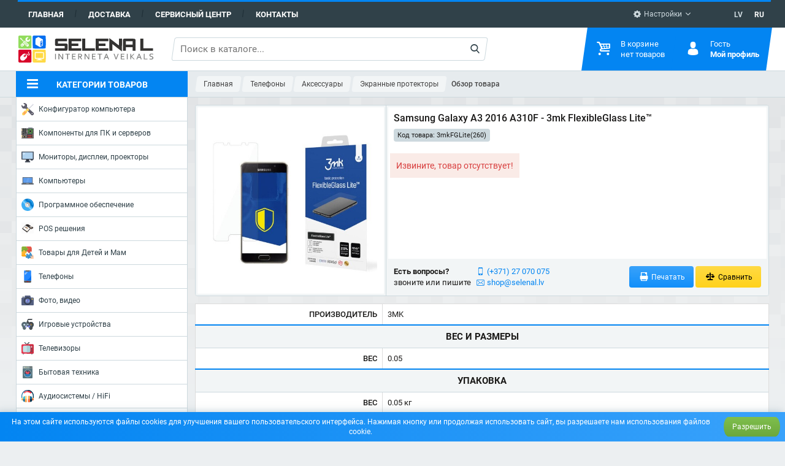

--- FILE ---
content_type: text/html; charset=UTF-8
request_url: https://selenal.lv/ru/211015/samsung-galaxy-a3-2016-a310f-3mk-flexibleglass-lite-screen-protector
body_size: 315958
content:
<!DOCTYPE html> <html lang="ru"> <head> <base href="https://selenal.lv"> <meta charset="utf-8"> <meta name="viewport" content="width=device-width, initial-scale=1"> <meta name="site-created" content="2018.03.01"> <meta name="theme-color" content="#0385f2"> <meta name="msapplication-navbutton-color" content="#0385f2"> <meta name="apple-mobile-web-app-status-bar-style" content="#0385f2"> <meta name="csrf-token" content="HxllELQRgKpWhT4a1rkWSAS0BOPkJ6wmU2uSahIC"> <meta name="format-detection" content="telephone=no"> <meta property="og:description" content="Samsung Galaxy A3 2016 A310F - 3mk FlexibleGlass Lite™ screen protector">
<meta property="og:image" content="https://selenal.lv/images/thumb/58a54982394cdcbabed5605796c9b4a3-normal.jpg">
  <title>Samsung Galaxy A3 2016 A310F - 3mk FlexibleGlass Lite™ screen protector, SIA &quot;SELENA L&quot;</title>  <link rel="canonical" href="https://selenal.lv/ru/211015/samsung-galaxy-a3-2016-a310f-3mk-flexibleglass-lite-screen-protector">
<link rel="alternate" hreflang="x-default" href="https://selenal.lv/211015/samsung-galaxy-a3-2016-a310f-3mk-flexibleglass-lite-screen-protector">
<link rel="alternate" hreflang="lv-LV" href="https://selenal.lv/211015/samsung-galaxy-a3-2016-a310f-3mk-flexibleglass-lite-screen-protector">
<link rel="alternate" hreflang="ru-LV" href="https://selenal.lv/ru/211015/samsung-galaxy-a3-2016-a310f-3mk-flexibleglass-lite-screen-protector">
<meta name="robots" content="max-image-preview:large"> <link rel="apple-touch-icon" href="https://selenal.lv/apple-touch-icon.png"> <link rel="shortcut icon" href="https://selenal.lv/favicon.ico"> <link rel="preload" href="/css/global.css?id=ca8d14dd84a83214a242accc6d5c8ced" as="style"> <link rel="stylesheet" href="/css/global.css?id=ca8d14dd84a83214a242accc6d5c8ced"> <style>
.badge-1, .badge-1::after {
  color: #ffffff;
  background-color: #29af70;
}
.badge-2, .badge-2::after {
  color: #ffffff;
  background-color: #d80027;
}
.badge-3, .badge-3::after {
  color: #ff0000;
  background-color: #ffff00;
}
.badge-5, .badge-5::after {
  color: #ffff00;
  background-color: #0615d2;
}
.badge-6, .badge-6::after {
  color: #ffffff;
  background-color: #d966d6;
}
.badge-7, .badge-7::after {
  color: #ffffff;
  background-color: #d80027;
}
.badge-8, .badge-8::after {
  color: #ffffff;
  background-color: #83b81a;
}
.badge-9, .badge-9::after {
  color: #ffffff;
  background-color: #d8390e;
}
.badge-10, .badge-10::after {
  color: #ffffff;
  background-color: #00b6d6;
}
.badge-11, .badge-11::after {
  color: #ff0080;
  background-color: #04d5b6;
}
.badge-12, .badge-12::after {
  color: #ff0000;
  background-color: #ffff00;
}
.badge-13, .badge-13::after {
  color: #46af53;
  background-color: #030708;
}
.badge-14, .badge-14::after {
  color: #ffffff;
  background-color: #e0008d;
}
.badge-15, .badge-15::after {
  color: #64ef10;
  background-color: #000000;
}
.badge-16, .badge-16::after {
  color: #fafafa;
  background-color: #45cb20;
}
.badge-17, .badge-17::after {
  color: #000000;
  background-color: #ff9b37;
}
.badge-18, .badge-18::after {
  color: #d60fe6;
  background-color: #70e3ed;
}
</style>  <script async src="https://www.googletagmanager.com/gtag/js?id=G-Q0R78NHW0S"></script> <script>(function(w,d,s,l,i){w[l]=w[l]||[];w[l].push({'gtm.start':new Date().getTime(),event:'gtm.js'});var f=d.getElementsByTagName(s)[0],j=d.createElement(s),dl=l!='dataLayer'?'&l='+l:'';j.async=true;j.src='https://www.googletagmanager.com/gtm.js?id='+i+dl;f.parentNode.insertBefore(j,f); })(window,document,'script','dataLayer','GTM-TW2KWDZ');</script>  <script> !function(f,b,e,v,n,t,s) {if(f.fbq)return;n=f.fbq=function(){n.callMethod? n.callMethod.apply(n,arguments):n.queue.push(arguments)}; if(!f._fbq)f._fbq=n;n.push=n;n.loaded=!0;n.version='2.0'; n.queue=[];t=b.createElement(e);t.async=!0; t.src=v;s=b.getElementsByTagName(e)[0]; s.parentNode.insertBefore(t,s)}(window, document,'script', 'https://connect.facebook.net/en_US/fbevents.js'); fbq('init', '564287733981993'); fbq('track', 'PageView'); </script>  </head> <body> <noscript><iframe src="https://www.googletagmanager.com/ns.html?id=GTM-TN2PT88" height="0" width="0" style="display:none;visibility:hidden"></iframe></noscript> <nav class="global-nav"> <div class="wrap"> <div class="skew"> <ul class="list-inline navbar"> <li><a href="https://selenal.lv/ru">Главная</a></li> <li><a href="https://selenal.lv/ru/delivery-payment">Доставка</a></li> <li><a href="https://service.selenal.lv/" target="_blank" rel="nofollow">Сервисный центр</a></li> <li><a href="https://selenal.lv/ru/page/contacts">Контакты</a></li> </ul> <ul class="list-inline setting"> <li class="dropdown"> <button class="select-tick"><i class="icon ico-tool"></i> Настройки</button> <div class="dropdown-menu hide"> <form class="auto-submit checkbox" action="https://selenal.lv/ru/action/change/vat" method="post"> <input type="hidden" name="_token" value="HxllELQRgKpWhT4a1rkWSAS0BOPkJ6wmU2uSahIC"> <strong>Цены:</strong> <label class="nobr"> <input type="checkbox" name="vat" checked> <span class="checkbox-label">без ндс</span> <span class="checkbox-indicator"></span> <span class="checkbox-label">с ндс</span> </label> </form> </div> </li> </ul> <ul class="list-inline language">  <li><a href="https://selenal.lv/211015/samsung-galaxy-a3-2016-a310f-3mk-flexibleglass-lite-screen-protector">LV</a></li>  <li class="active"><a href="https://selenal.lv/ru/211015/samsung-galaxy-a3-2016-a310f-3mk-flexibleglass-lite-screen-protector">RU</a></li>  </ul> </div> </div> </nav> <header class="site-header"> <div class="site-header-inner"> <div class="site-header-logo"> <a href="https://selenal.lv/ru"><img src="https://selenal.lv/images/selenal.svg" alt="selenal"></a> </div> <div class="site-header-right"> <div class="search site-header-search"> <form action="https://selenal.lv/ru/search" id="search-form" method="get"> <input type="text" maxlength="1000" name="q" v-model.lazy="keywords" v-debounce="400" @click="open" placeholder="Поиск в каталоге..." value="" autocomplete="off" required>  <div class="search-btn"> <button type="submit" title="Поиск"><span><i class="icon ico-search"></i></span></button> </div> </form> <search-results></search-results> </div>  <div class="site-header-compare"><div id="compare"></div></div>  <ul class="list-inline language">  <li><a href="https://selenal.lv/211015/samsung-galaxy-a3-2016-a310f-3mk-flexibleglass-lite-screen-protector">LV</a></li>  <li class="active"><a href="https://selenal.lv/ru/211015/samsung-galaxy-a3-2016-a310f-3mk-flexibleglass-lite-screen-protector">RU</a></li>  </ul> <div class="site-header-nav"> <div class="site-header-nav__item" id="cart"> <div class="item"> <div class="item-icon"> <i class="icon ico-cart"></i> <span class="badge" v-show="total > 0" v-html="total">0</span> </div> <div class="item-text"> <div v-if="total == 0"><span>В корзине <br> нет товаров</span></div> <div v-else class="hidden" v-bind:style="getStyleShow"> <span v-html="getPrice">0</span> <strong class="title">Корзина</strong> </div> </div> <div class="item-dropdown"> <cart-product-list :total="total" :price="price" :products="products" link="https://selenal.lv/ru/cart"></cart-product-list> </div> </div> </div> <div class="site-header-nav__item"> <div class="item"> <div class="item-icon"> <i class="icon ico-user"></i> </div> <div class="item-text">  <span>Гость</span>  <strong class="title">Мой профиль</strong> </div> <div class="item-dropdown">  <ul class="login-nav">  <li><a class="btn btn-block btn-square btn-three btn-small" href="https://selenal.lv/ru/register">Регистрация</a></li> <li><a class="btn btn-block btn-square btn-one btn-small" href="https://selenal.lv/ru/login">Вход</a></li>  </ul> </div> </div> </div> </div> </div> </div> <div class="site-header__bottom"> <div class="site-header-inner"> <div class="site-header__bottom-categories category-dropdown"> <button type="button"> <i class="icon ico-menu"></i> <span>Категории товаров</span> </button> <div class="dropdown-menu hidden"><menu class="categories-menu">  <li> <a href="https://selenal.lv/ru/configurator">  <svg xmlns="http://www.w3.org/2000/svg" xmlns:xlink="http://www.w3.org/1999/xlink" version="1.1" id="Capa_1" x="0px" y="0px" viewBox="0 0 512 512" style="enable-background:new 0 0 512 512;" xml:space="preserve" class="icon">
<path style="fill:#605F6D;" d="M84.25,15.738l55.51,55.509c7.048,7.048,7.048,18.474,0,25.522l-41.264,41.264  c-7.048,7.048-18.474,7.048-25.522,0l-55.51-55.509c-3.802-3.802-10.269-2.044-11.676,3.145  c-10.538,38.866-0.572,82.127,29.944,112.643c33.21,33.209,81.512,42.079,122.819,26.674l240.234,262.702  c24.667,26.974,66.852,27.916,92.699,2.07l0,0c25.969-25.969,24.876-68.396-2.395-92.994L225.788,159.276  c16.692-41.833,8.118-91.403-25.749-125.271C169.523,3.489,126.261-6.477,87.395,4.061C82.206,5.468,80.448,11.936,84.25,15.738z   M463.976,443.954c0,10.614-8.604,19.218-19.218,19.218c-10.614,0-19.218-8.604-19.218-19.218c0-10.614,8.604-19.218,19.218-19.218  C455.372,424.736,463.976,433.34,463.976,443.954z"/>
<g>
	<path style="fill:#53515E;" d="M203.913,135.068l23.137,20.869c14.949-41.109,5.96-88.96-27.011-121.932   c-2.475-2.475-5.043-4.798-7.676-7.002C214.111,59.194,217.958,99.869,203.913,135.068z"/>
	<path style="fill:#53515E;" d="M376.733,463.572l22.053,24.115c24.667,26.974,66.852,27.916,92.699,2.07l0,0   c25.969-25.969,24.876-68.397-2.395-92.994l-8.95-8.072c13.734,24.354,10.387,55.943-10.53,76.859l0,0   C443.763,491.395,401.4,490.547,376.733,463.572"/>
	<path style="fill:#53515E;" d="M158.552,224.985l-21.875-24.207c-38.224,14.256-82.429,7.708-115.132-19.662   c4.096,6.062,8.82,11.828,14.187,17.195C68.942,231.521,117.245,240.391,158.552,224.985"/>
	<path style="fill:#53515E;" d="M305.844,231.483l-20.423,20.423l-13.68-13.68c-8.477-8.477-22.221-8.477-30.698,0l-18.692,18.692   c4.707,12.124,4.688,25.659-0.061,37.769l45.194,49.421c9.882-4.606,20.915-5.929,31.459-3.967   c6.273,1.168,12.718-0.819,17.229-5.331l10.727-10.727c8.477-8.477,8.477-22.22,0-30.697l0,0c-7.555-7.555-7.555-19.805,0-27.36   l8.175-8.176L305.844,231.483z"/>
</g>
<path style="fill:#E9EBF2;" d="M507.549,63.685l-35.127-35.127c-3.379-3.379-9.064-2.52-11.294,1.706l-18.91,35.827l-172.8,172.798  l27.799,27.799l172.8-172.798l35.827-18.911C510.07,72.749,510.928,67.064,507.549,63.685z"/>
<path style="fill:#C7CAD3;" d="M507.549,63.685l-8.868-8.868c0.621,2.961-0.682,6.193-3.628,7.747l-35.827,18.911L286.427,254.273  l-16.196-16.196l-0.812,0.812l27.799,27.799L470.017,93.89l35.827-18.911C510.07,72.749,510.928,67.064,507.549,63.685z"/>
<path style="fill:#FFDC64;" d="M238.502,339.657c14.997-14.997,36.889-18.875,55.467-11.662l18.692-18.692  c8.477-8.477,8.477-22.221,0-30.698l-55.159-55.159c-8.477-8.477-22.221-8.477-30.697,0l-18.692,18.692  c7.213,18.578,3.334,40.47-11.662,55.467s-36.889,18.875-55.467,11.662L41.89,408.361c-23.709,23.709-23.709,62.148,0,85.857l0,0  c23.709,23.709,62.148,23.709,85.857,0l99.094-99.094C219.626,376.547,223.505,354.654,238.502,339.657z"/>
<path style="fill:#FFC850;" d="M312.661,278.605l-13.043-13.043c1.827,7.178-0.044,15.103-5.661,20.72l-18.692,18.692  c-18.577-7.213-40.47-3.334-55.467,11.662c-14.997,14.997-18.876,36.889-11.662,55.467l-99.094,99.094  c-21.631,21.631-55.517,23.516-79.297,5.677c2.917,6.28,6.965,12.163,12.145,17.344c23.709,23.709,62.148,23.709,85.857,0  l99.094-99.094c-7.213-18.578-3.334-40.47,11.662-55.467c14.997-14.997,36.889-18.875,55.467-11.662l18.692-18.692  C321.138,300.826,321.138,287.082,312.661,278.605z"/>
<g>
	<path style="fill:#FF6B5C;" d="M76.979,439.586c-2.071,0-4.142-0.79-5.723-2.37c-3.16-3.161-3.16-8.285,0-11.446l76.667-76.667   c3.161-3.159,8.285-3.159,11.446,0c3.16,3.161,3.16,8.285,0,11.446l-76.667,76.667C81.121,438.796,79.049,439.586,76.979,439.586z"/>
	<path style="fill:#FF6B5C;" d="M105.306,467.913c-2.071,0-4.142-0.79-5.723-2.37c-3.16-3.161-3.16-8.285,0-11.446l76.667-76.667   c3.161-3.159,8.285-3.159,11.446,0c3.16,3.161,3.16,8.285,0,11.446l-76.667,76.667   C109.448,467.123,107.376,467.913,105.306,467.913z"/>
</g>
</svg>  Конфигуратор компьютера </a>   <div class="sub-menu"> <div class="sub-menu__content clearfix"> <div class="sub-menu__group"><menu>  <li class=""><a href="https://selenal.lv/ru/configurator/custom">Собрать свой компьютер</a></li>   <li class=""><a href="https://selenal.lv/ru/configurator?#custom">Пользовательские сборки ПК</a></li>   </menu> </div> </div> </div>  </li>  <li> <a href="https://selenal.lv/ru/pc-and-servers-components">  <svg xmlns="http://www.w3.org/2000/svg" xmlns:xlink="http://www.w3.org/1999/xlink" version="1.1" x="0px" y="0px" viewBox="0 0 58 58" style="enable-background:new 0 0 58 58;" xml:space="preserve" class="icon">
<path style="fill:#5E5E60;" d="M0,6.5v4h3c0.552,0,1,0.447,1,1s-0.448,1-1,1H0v1h3c0.552,0,1,0.447,1,1s-0.448,1-1,1H0v1h3  c0.552,0,1,0.447,1,1s-0.448,1-1,1H0v20h3c0.552,0,1,0.447,1,1s-0.448,1-1,1H0v1h3c0.552,0,1,0.447,1,1s-0.448,1-1,1H0v1h3  c0.552,0,1,0.447,1,1s-0.448,1-1,1H0v1h3c0.552,0,1,0.447,1,1s-0.448,1-1,1H0v1h3c0.552,0,1,0.447,1,1s-0.448,1-1,1H0v2h58v-48H0z"/>
<path style="fill:#F3CC6D;" d="M4,39.5c0-0.553-0.448-1-1-1H0v2h3C3.552,40.5,4,40.053,4,39.5z"/>
<path style="fill:#F3CC6D;" d="M4,42.5c0-0.553-0.448-1-1-1H0v2h3C3.552,43.5,4,43.053,4,42.5z"/>
<path style="fill:#F3CC6D;" d="M4,45.5c0-0.553-0.448-1-1-1H0v2h3C3.552,46.5,4,46.053,4,45.5z"/>
<path style="fill:#F3CC6D;" d="M4,48.5c0-0.553-0.448-1-1-1H0v2h3C3.552,49.5,4,49.053,4,48.5z"/>
<path style="fill:#F3CC6D;" d="M4,51.5c0-0.553-0.448-1-1-1H0v2h3C3.552,52.5,4,52.053,4,51.5z"/>
<path style="fill:#F3CC6D;" d="M4,11.5c0-0.553-0.448-1-1-1H0v2h3C3.552,12.5,4,12.053,4,11.5z"/>
<path style="fill:#F3CC6D;" d="M4,14.5c0-0.553-0.448-1-1-1H0v2h3C3.552,15.5,4,15.053,4,14.5z"/>
<path style="fill:#F3CC6D;" d="M4,17.5c0-0.553-0.448-1-1-1H0v2h3C3.552,18.5,4,18.053,4,17.5z"/>
<circle style="fill:#E7ECED;" cx="27" cy="24.5" r="1"/>
<circle style="fill:#F3CC6D;" cx="27" cy="27.5" r="1"/>
<circle style="fill:#F3CC6D;" cx="27" cy="30.5" r="1"/>
<circle style="fill:#F3CC6D;" cx="27" cy="15.5" r="1"/>
<circle style="fill:#E7ECED;" cx="24" cy="17.5" r="1"/>
<circle style="fill:#E7ECED;" cx="24" cy="21.5" r="1"/>
<circle style="fill:#F3CC6D;" cx="55" cy="17.5" r="1"/>
<circle style="fill:#F3CC6D;" cx="55" cy="24.5" r="1"/>
<circle style="fill:#E7ECED;" cx="18" cy="38.5" r="1"/>
<circle style="fill:#E7ECED;" cx="15" cy="38.5" r="1"/>
<circle style="fill:#F3CC6D;" cx="12" cy="38.5" r="1"/>
<circle style="fill:#F3CC6D;" cx="3" cy="26.5" r="1"/>
<circle style="fill:#F3CC6D;" cx="3" cy="29.5" r="1"/>
<circle style="fill:#F3CC6D;" cx="3" cy="32.5" r="1"/>
<circle style="fill:#F3CC6D;" cx="27" cy="18.5" r="1"/>
<circle style="fill:#E7ECED;" cx="27" cy="21.5" r="1"/>
<path style="fill:#28812F;" d="M50.291,30.5H33.709C32.765,30.5,32,29.735,32,28.791V12.209c0-0.944,0.765-1.709,1.709-1.709h16.581  c0.944,0,1.709,0.765,1.709,1.709v16.581C52,29.735,51.235,30.5,50.291,30.5z"/>
<rect x="32" y="3.5" style="fill:#546A79;" width="4" height="3"/>
<rect x="36" y="3.5" style="fill:#38454F;" width="4" height="3"/>
<rect x="40" y="3.5" style="fill:#546A79;" width="4" height="3"/>
<rect x="44" y="3.5" style="fill:#38454F;" width="4" height="3"/>
<rect x="48" y="3.5" style="fill:#546A79;" width="4" height="3"/>
<path style="fill:#BFA380;" d="M54,37.5h-2c-0.553,0-1-0.447-1-1s0.447-1,1-1h2c0.553,0,1,0.447,1,1S54.553,37.5,54,37.5z"/>
<path style="fill:#BFA380;" d="M54,41.5h-2c-0.553,0-1-0.447-1-1s0.447-1,1-1h2c0.553,0,1,0.447,1,1S54.553,41.5,54,41.5z"/>
<g>
	<path style="fill:#8F8F99;" d="M24,37.5h2c0.552,0,1-0.447,1-1s-0.448-1-1-1h-2c-0.552,0-1,0.447-1,1S23.448,37.5,24,37.5z"/>
	<path style="fill:#8F8F99;" d="M26,39.5h-2c-0.552,0-1,0.447-1,1s0.448,1,1,1h2c0.552,0,1-0.447,1-1S26.552,39.5,26,39.5z"/>
	<path style="fill:#8F8F99;" d="M26,43.5h-2c-0.552,0-1,0.447-1,1s0.448,1,1,1h2c0.552,0,1-0.447,1-1S26.552,43.5,26,43.5z"/>
	<path style="fill:#8F8F99;" d="M26,47.5h-2c-0.552,0-1,0.447-1,1s0.448,1,1,1h2c0.552,0,1-0.447,1-1S26.552,47.5,26,47.5z"/>
</g>
<path style="fill:#BFA380;" d="M54,45.5h-2c-0.553,0-1-0.447-1-1s0.447-1,1-1h2c0.553,0,1,0.447,1,1S54.553,45.5,54,45.5z"/>
<path style="fill:#BFA380;" d="M54,49.5h-2c-0.553,0-1-0.447-1-1s0.447-1,1-1h2c0.553,0,1,0.447,1,1S54.553,49.5,54,49.5z"/>
<path style="fill:#F3CC6D;" d="M20,45.5h-2c-0.552,0-1-0.447-1-1s0.448-1,1-1h2c0.552,0,1,0.447,1,1S20.552,45.5,20,45.5z"/>
<path style="fill:#F3CC6D;" d="M20,48.5h-2c-0.552,0-1-0.447-1-1s0.448-1,1-1h2c0.552,0,1,0.447,1,1S20.552,48.5,20,48.5z"/>
<path style="fill:#F3CC6D;" d="M12,45.5h-2c-0.552,0-1-0.447-1-1s0.448-1,1-1h2c0.552,0,1,0.447,1,1S12.552,45.5,12,45.5z"/>
<path style="fill:#F3CC6D;" d="M12,48.5h-2c-0.552,0-1-0.447-1-1s0.448-1,1-1h2c0.552,0,1,0.447,1,1S12.552,48.5,12,48.5z"/>
<path style="fill:#38454F;" d="M10,26.5c-0.552,0-1-0.447-1-1v-2c0-0.553,0.448-1,1-1s1,0.447,1,1v2C11,26.053,10.552,26.5,10,26.5z  "/>
<path style="fill:#38454F;" d="M18,32.5c-0.552,0-1-0.447-1-1v-2c0-0.553,0.448-1,1-1s1,0.447,1,1v2C19,32.053,18.552,32.5,18,32.5z  "/>
<rect x="7" y="29.5" style="fill:#333331;" width="5" height="5"/>
<rect x="37" y="15.5" style="fill:#333331;" width="10" height="10"/>
<g>
	<rect x="38" y="12.5" style="fill:#BFA380;" width="2" height="3"/>
	<rect x="41" y="12.5" style="fill:#BFA380;" width="2" height="3"/>
	<rect x="44" y="12.5" style="fill:#BFA380;" width="2" height="3"/>
	<rect x="38" y="25.5" style="fill:#BFA380;" width="2" height="3"/>
	<rect x="41" y="25.5" style="fill:#BFA380;" width="2" height="3"/>
	<rect x="44" y="25.5" style="fill:#BFA380;" width="2" height="3"/>
	<rect x="47" y="16.5" style="fill:#BFA380;" width="3" height="2"/>
	<rect x="47" y="19.5" style="fill:#BFA380;" width="3" height="2"/>
	<rect x="47" y="22.5" style="fill:#BFA380;" width="3" height="2"/>
	<rect x="34" y="16.5" style="fill:#BFA380;" width="3" height="2"/>
	<rect x="34" y="19.5" style="fill:#BFA380;" width="3" height="2"/>
	<rect x="34" y="22.5" style="fill:#BFA380;" width="3" height="2"/>
</g>
<rect x="16" y="6.5" style="fill:#353A37;" width="4" height="23"/>
<rect x="8" y="6.5" style="fill:#353A37;" width="4" height="17"/>
<rect x="12" y="42.5" style="fill:#333331;" width="6" height="7"/>
<rect x="26" y="42.5" style="fill:#38454F;" width="26" height="4"/>
<rect x="26" y="38.5" style="fill:#DD352E;" width="26" height="4"/>
<rect x="26" y="46.5" style="fill:#DD352E;" width="2" height="4"/>
<rect x="30" y="46.5" style="fill:#DD352E;" width="18" height="4"/>
<rect x="50" y="46.5" style="fill:#DD352E;" width="2" height="4"/>
<rect x="30" y="34.5" style="fill:#38454F;" width="18" height="4"/>
<rect x="50" y="34.5" style="fill:#38454F;" width="2" height="4"/>
<rect x="26" y="34.5" style="fill:#38454F;" width="2" height="4"/>
<g>
	<polygon style="fill:#283238;" points="28,38.5 28,46.5 28,50.5 30,50.5 30,46.5 30,38.5 30,34.5 28,34.5  "/>
	<polygon style="fill:#283238;" points="48,34.5 48,38.5 48,46.5 48,50.5 50,50.5 50,46.5 50,38.5 50,34.5  "/>
</g>
<path style="fill:#CBD4D8;" d="M27,4.5c0-0.553-0.448-1-1-1s-1,0.447-1,1v2h2V4.5z"/>
<path style="fill:#CBD4D8;" d="M30,4.5c0-0.553-0.448-1-1-1s-1,0.447-1,1v2h2V4.5z"/>
<path style="fill:#CBD4D8;" d="M56,4.5c0-0.553-0.447-1-1-1s-1,0.447-1,1v2h2V4.5z"/>
</svg>  Компоненты для ПК и серверов </a>   <div class="sub-menu"> <div class="sub-menu__content clearfix"> <div class="sub-menu__group"><menu>  <li class=""><a href="https://selenal.lv/ru/pc-and-servers-components/cpu">Центральный процессор</a></li>   <li class=""><a href="https://selenal.lv/ru/pc-and-servers-components/motherboards">Материнские платы</a></li>   <li class=""><a href="https://selenal.lv/ru/pc-and-servers-components/ram">Оперативная память </a></li>   <li class=""><a href="https://selenal.lv/ru/pc-and-servers-components/ssd">Твердотельные накопители (SSD)</a></li>   <li class=""><a href="https://selenal.lv/ru/pc-and-servers-components/hard-drive-disc-hdd">Жесткие диски (HDD)</a></li>   <li class=""><a href="https://selenal.lv/ru/pc-and-servers-components/vga-cards">Видеоадаптеры</a></li>   <li class=""><a href="https://selenal.lv/ru/pc-and-servers-components/cases">Корпусы</a></li>  </menu></div><div class="sub-menu__group"><menu>   <li class=""><a href="https://selenal.lv/ru/pc-and-servers-components/psu">Блок питания</a></li>   <li class=""><a href="https://selenal.lv/ru/pc-and-servers-components/cooling">Охлаждение</a></li>   <li class="sub"><a href="https://selenal.lv/ru/pc-and-servers-components/cooling/cpu-cooling">Охлаждение процессора</a></li>   <li class="sub"><a href="https://selenal.lv/ru/pc-and-servers-components/cooling/case-fansvga-fans">Кулеры для корпусов\видеокарт</a></li>   <li class="sub"><a href="https://selenal.lv/ru/pc-and-servers-components/cooling/thermal-grease">Термопаста / Аксессуары</a></li>   <li class=""><a href="https://selenal.lv/ru/pc-and-servers-components/accessories-7">Аксессуары</a></li>   <li class="sub"><a href="https://selenal.lv/ru/pc-and-servers-components/accessories-7/keyboards">Клавиатуры</a></li>  </menu></div><div class="sub-menu__group"><menu>   <li class="sub"><a href="https://selenal.lv/ru/pc-and-servers-components/accessories-7/mouse">Мышки</a></li>   <li class="sub"><a href="https://selenal.lv/ru/pc-and-servers-components/accessories-7/mouse-pads">Коврики для мыши</a></li>   <li class="sub"><a href="https://selenal.lv/ru/pc-and-servers-components/accessories-7/pc-internal-cables">Кабели</a></li>   <li class="sub"><a href="https://selenal.lv/ru/pc-and-servers-components/accessories-7/controllersadapters">Контролеры/Адаптеры</a></li>   <li class="sub"><a href="https://selenal.lv/ru/pc-and-servers-components/accessories-7/piederumi-klaviaturam">Принадлежности для клавиатур</a></li>   <li class=""><a href="https://selenal.lv/ru/pc-and-servers-components/odd">Оптические приводы</a></li>   <li class=""><a href="https://selenal.lv/ru/pc-and-servers-components/soundcards">Звуковые карты</a></li>   </menu> </div> </div> </div>  </li>  <li> <a href="https://selenal.lv/ru/monitors-displays-projectors">  <svg xmlns="http://www.w3.org/2000/svg" viewBox="0 0 512 512" class="icon"><path d="M349.131 481.103H162.869c-9.746.018-17.664-7.874-17.673-17.629 0-3.072.794-6.1 2.313-8.766l15.095-26.483c3.134-5.526 9.004-8.934 15.36-8.916h25.07v26.483h105.931V419.31h25.07c6.356-.018 12.226 3.39 15.36 8.916l15.095 26.483c4.829 8.466 1.88 19.253-6.594 24.082-2.665 1.518-5.693 2.321-8.765 2.312z" fill="#464f5d"/><path d="M194.207 357.517h123.586v88.276c0 4.873-3.955 8.828-8.828 8.828H203.034c-4.873 0-8.828-3.955-8.828-8.828v-88.276h.001z" fill="#2c2f38"/><path d="M494.345 30.897H17.655C7.901 30.897 0 38.797 0 48.552V348.69c0 9.754 7.901 17.655 17.655 17.655h353.103l15.219 30.429c1.492 2.993 4.555 4.882 7.892 4.882h68.537c3.346 0 6.4-1.889 7.892-4.882l15.219-30.429h8.828c9.754 0 17.655-7.901 17.655-17.655V48.552c0-9.755-7.901-17.655-17.655-17.655z" fill="#464f5d"/><path d="M476.69 75.034v247.172c0 4.873-3.955 8.828-8.828 8.828H44.138c-4.873 0-8.828-3.955-8.828-8.828V75.034c0-4.873 3.955-8.828 8.828-8.828h423.724c4.873.001 8.828 3.956 8.828 8.828z" fill="#b0d3f0"/><g fill="#2c2f38"><path d="M406.069 375.172c-.565-.018-1.13-.079-1.677-.177-.583-.088-1.148-.265-1.668-.53-.565-.194-1.103-.459-1.598-.794-.459-.327-.9-.68-1.315-1.059-.794-.847-1.43-1.836-1.854-2.913-.45-1.059-.689-2.198-.706-3.354.018-2.339.927-4.59 2.56-6.268l1.315-1.059c.494-.335 1.033-.6 1.598-.794.521-.265 1.086-.441 1.668-.53 1.103-.221 2.251-.221 3.354 0 .583.079 1.156.256 1.677.53.565.194 1.095.459 1.589.794.441.353.892.706 1.324 1.059.353.441.706.883 1.059 1.324.335.494.6 1.024.794 1.589.256.503.433 1.033.53 1.589.106.583.168 1.174.185 1.766-.018 1.156-.256 2.295-.706 3.354-.45 1.068-1.077 2.057-1.854 2.913-.424.38-.865.733-1.324 1.059-.494.335-1.024.6-1.589.794-.53.265-1.095.441-1.677.53-.564.098-1.12.16-1.685.177zM450.207 375.172h-8.828c-4.873 0-8.828-3.955-8.828-8.828s3.955-8.828 8.828-8.828h8.828c4.873 0 8.828 3.955 8.828 8.828s-3.955 8.828-8.828 8.828z"/></g><g fill="#fff"><path d="M70.621 128c-4.873 0-8.828-3.955-8.828-8.828 0-2.339.927-4.582 2.586-6.241l17.655-17.655c3.478-3.416 9.066-3.363 12.482.115 3.372 3.434 3.372 8.934 0 12.367l-17.655 17.655c-1.65 1.66-3.901 2.587-6.24 2.587zM88.276 163.31c-4.873 0-8.828-3.955-8.828-8.828 0-2.339.927-4.582 2.586-6.241L135 95.276c3.478-3.416 9.066-3.363 12.482.115 3.372 3.434 3.372 8.934 0 12.367l-52.966 52.966c-1.65 1.659-3.901 2.586-6.24 2.586z"/></g></svg>  Мониторы, дисплеи, проекторы </a>   <div class="sub-menu"> <div class="sub-menu__content clearfix"> <div class="sub-menu__group"><menu>  <li class=""><a href="https://selenal.lv/ru/monitors-displays-projectors/monitors">Мониторы</a></li>   <li class=""><a href="https://selenal.lv/ru/monitors-displays-projectors/large-displays-signage">Коммерческие дисплеи</a></li>   <li class=""><a href="https://selenal.lv/ru/monitors-displays-projectors/projectors">Проекторы</a></li>   <li class=""><a href="https://selenal.lv/ru/monitors-displays-projectors/projectors-screens-and-boards">Экраны для проекторов и интерактивные доски</a></li>  </menu></div><div class="sub-menu__group"><menu>   <li class=""><a href="https://selenal.lv/ru/monitors-displays-projectors/accessories-5">Аксессуары</a></li>   <li class="sub"><a href="https://selenal.lv/ru/monitors-displays-projectors/accessories-5/presenters">Presenters</a></li>   <li class="sub"><a href="https://selenal.lv/ru/monitors-displays-projectors/accessories-5/mounts-for-screens-and-projectors">Крепления для экранов и проекторов</a></li>   <li class="sub"><a href="https://selenal.lv/ru/monitors-displays-projectors/accessories-5/privacy-and-bluelight-filter">Фильтры для мониторов</a></li>   </menu> </div> </div> </div>  </li>  <li> <a href="https://selenal.lv/ru/computers">  <svg xmlns="http://www.w3.org/2000/svg" viewBox="0 0 511.997 511.997" class="icon"><path fill="#5d9cec" d="M55.328 115.338h400.86v220.66H55.328z"/><path d="M447.996 101.339H63.999c-11.781 0-21.336 9.555-21.336 21.336v266.671H469.34V122.675c0-11.781-9.563-21.336-21.344-21.336zm0 277.319H63.999V122.675h383.997v255.983z" fill="#434a54"/><path d="M511.996 389.346c0 11.78-9.562 21.312-21.344 21.312H21.335C9.546 410.658 0 401.127 0 389.346v-32h511.997v32h-.001z" fill="#656d78"/><path fill="#434a54" d="M51.518 335.998h404.66v21.344H51.518z"/><path opacity=".1" fill="#fff" d="M274.654 336.002h-82.656l64-213.327h82.656z"/><path d="M303.998 357.346H197.334v10.656c0 5.906 4.773 10.656 10.664 10.656h96c5.891 0 10.656-4.75 10.656-10.656v-10.656h-10.656z" fill="#aab2bc"/></svg>  Компьютеры </a>   <div class="sub-menu"> <div class="sub-menu__content clearfix"> <div class="sub-menu__group"><menu>  <li class=""><a href="https://selenal.lv/ru/computers/notebooks">Ноутбуки</a></li>   <li class=""><a href="https://selenal.lv/ru/computers/desktop-pcs">Настольные ПК</a></li>   <li class=""><a href="https://selenal.lv/ru/computers/repair-notebooks">Восстановленные ноутбуки</a></li>   <li class=""><a href="https://selenal.lv/ru/computers/tablets">Планшеты</a></li>   <li class=""><a href="https://selenal.lv/ru/computers/e-readers">Электронные книги</a></li>   <li class=""><a href="https://selenal.lv/ru/computers/accessories-3">Аксессуары</a></li>   <li class="sub"><a href="https://selenal.lv/ru/computers/accessories-3/bags-and-covers-1">Сумки и чехлы</a></li>   <li class="sub"><a href="https://selenal.lv/ru/computers/accessories-3/stravas-adapteri">Блоки питания</a></li>  </menu></div><div class="sub-menu__group"><menu>   <li class="sub"><a href="https://selenal.lv/ru/computers/accessories-3/notebook-batteries">Аккумуляторы для ноутбуков</a></li>   <li class="sub"><a href="https://selenal.lv/ru/computers/accessories-3/notebooks-accessories-and-cooling">Аксессуары и охлаждение для ноутбуков</a></li>   <li class="sub"><a href="https://selenal.lv/ru/computers/accessories-3/adapters">Компьютерные адаптеры</a></li>   <li class="sub"><a href="https://selenal.lv/ru/computers/accessories-3/pcusblan-cables">PC/USB/LAN кабели</a></li>   <li class="sub"><a href="https://selenal.lv/ru/computers/accessories-3/usb-hub">USB хабы</a></li>   <li class="sub"><a href="https://selenal.lv/ru/computers/accessories-3/warranty-extentions">Увеличение срока гарантии</a></li>   <li class="sub"><a href="https://selenal.lv/ru/computers/accessories-3/docking">Док станции</a></li>   </menu> </div> </div> </div>  </li>  <li> <a href="https://selenal.lv/ru/software">  <svg xmlns="http://www.w3.org/2000/svg" viewBox="0 0 512 512" class="icon"><path d="M256 0c-47.089 0-91.209 12.714-129.114 34.896L79.412 141.061l143.912 85.652c8.034-8.959 19.695-14.599 32.676-14.599 24.237 0 43.886 19.648 43.886 43.886 0 12.81-5.491 24.336-14.245 32.358l95.225 143.707 96.238-46.951C499.287 347.209 512 303.089 512 256 512 114.615 397.385 0 256 0z" fill="#027acd"/><g fill="#3eaff5"><path d="M287.031 287.031c-7.941 7.942-18.913 12.854-31.031 12.854-24.237 0-43.886-19.648-43.886-43.886 0-12.119 4.912-23.09 12.854-31.031L90.645 90.645l-55.748 36.241C12.713 164.791 0 208.911 0 256c0 141.385 114.615 256 256 256 47.089 0 91.209-12.714 129.114-34.896l37.809-54.181-135.892-135.892z"/><path d="M126.894 34.91a257.028 257.028 0 00-51.902 40.082l49.003 104.185 98.78 48.17c8.048-9.324 19.942-15.233 33.225-15.233 24.237 0 43.886 19.648 43.886 43.886 0 13.107-5.753 24.864-14.864 32.906l52.828 96.313 99.158 51.789a256.99 256.99 0 0040.082-51.903L126.894 34.91z"/></g><path d="M287.031 287.031c-7.941 7.942-18.913 12.854-31.031 12.854-24.237 0-43.886-19.648-43.886-43.886 0-12.119 4.912-23.09 12.854-31.031L74.992 74.992a256.99 256.99 0 00-40.082 51.903L385.105 477.09a257.035 257.035 0 0051.903-40.082L287.031 287.031z" fill="#7acdff"/><path d="M485.878 256h-31.347c0-109.471-89.06-198.531-198.531-198.531V26.122c126.755 0 229.878 103.122 229.878 229.878z" fill="#3eaff5"/><path d="M256 147.355c-30.001 0-57.163 12.161-76.824 31.821l7.512 56.783 45.008-4.263c6.22-6.22 14.812-10.067 24.304-10.067 18.983 0 34.371 15.388 34.371 34.371 0 9.491-3.847 18.084-10.067 24.304l1.818 47.623 50.702 4.896c19.661-19.661 31.821-46.822 31.821-76.824 0-60.002-48.642-108.644-108.645-108.644z" fill="#b4b4b4"/><path d="M256 290.371c-18.983 0-34.371-15.388-34.371-34.371 0-9.491 3.847-18.084 10.067-24.304l-52.52-52.52c-19.661 19.661-31.821 46.822-31.821 76.824 0 60.003 48.642 108.645 108.645 108.645 30.001 0 57.163-12.161 76.824-31.821l-52.52-52.52c-6.22 6.22-14.813 10.067-24.304 10.067z" fill="#e0e0e0"/></svg>  Программное обеспечение </a>   <div class="sub-menu"> <div class="sub-menu__content clearfix"> <div class="sub-menu__group"><menu>  <li class=""><a href="https://selenal.lv/ru/software/operating-systems">Операционные системы</a></li>   <li class=""><a href="https://selenal.lv/ru/software/applications">Приложения</a></li>   <li class=""><a href="https://selenal.lv/ru/software/anti-virus-and-security">Антивирус и защита</a></li>   <li class=""><a href="https://selenal.lv/ru/software/server-software">Программное обеспечение сервера</a></li>   </menu> </div> </div> </div>  </li>  <li> <a href="https://selenal.lv/ru/pos-solutions">  <svg xmlns="http://www.w3.org/2000/svg" xmlns:xlink="http://www.w3.org/1999/xlink" id="svg" version="1.1" width="400" height="363.6363636363636" viewBox="0, 0, 400,363.6363636363636" class="icon"><g id="svgg"><path id="path0" d="M189.328 52.679 C 188.449 53.025,188.818 53.314,192.452 55.117 C 194.366 56.067,195.149 56.633,194.896 56.885 C 194.644 57.138,194.325 57.116,193.899 56.816 C 193.555 56.574,192.604 56.054,191.787 55.661 C 190.969 55.267,190.090 54.692,189.833 54.382 C 189.576 54.072,189.160 53.818,188.909 53.818 C 188.658 53.818,188.243 53.565,187.987 53.257 C 186.906 51.955,184.555 53.325,173.455 61.722 L 171.818 62.960 166.727 62.768 C 163.927 62.662,160.000 62.467,158.000 62.334 C 154.288 62.088,150.680 62.650,148.341 63.838 C 147.828 64.099,145.374 66.400,142.886 68.951 C 140.399 71.503,134.108 77.938,128.906 83.250 C 123.705 88.563,117.078 95.358,114.179 98.350 C 111.281 101.343,105.304 107.479,100.897 111.987 C 96.490 116.494,90.354 122.794,87.261 125.988 C 84.167 129.181,78.116 135.399,73.814 139.806 C 69.512 144.213,63.702 150.186,60.905 153.080 C 58.107 155.974,51.657 162.557,46.571 167.710 C 41.485 172.862,37.230 177.226,37.116 177.406 C 37.002 177.587,33.230 181.534,28.734 186.179 C 19.674 195.538,20.081 195.054,18.976 197.776 C 16.875 202.952,17.713 204.364,27.091 211.453 C 30.091 213.720,35.000 217.436,38.000 219.709 C 41.000 221.982,47.464 226.872,52.364 230.576 C 61.347 237.367,64.003 239.382,66.000 240.921 C 66.600 241.384,67.909 242.377,68.909 243.129 C 69.909 243.880,72.036 245.499,73.636 246.725 C 78.195 250.221,85.397 255.693,92.727 261.231 C 103.316 269.231,112.545 276.237,117.091 279.725 C 119.391 281.490,124.470 285.355,128.377 288.314 C 132.285 291.272,135.803 293.956,136.195 294.277 C 136.588 294.599,137.727 295.477,138.727 296.228 C 142.439 299.019,152.640 306.753,155.455 308.911 C 157.055 310.138,159.182 311.754,160.182 312.504 C 161.182 313.253,162.245 314.062,162.545 314.301 C 162.845 314.541,165.873 316.845,169.273 319.421 C 172.673 321.998,175.594 324.343,175.765 324.633 C 178.081 328.571,187.022 326.383,192.038 320.650 C 193.313 319.193,195.198 317.100,196.226 316.000 C 197.255 314.900,198.796 313.182,199.652 312.182 C 200.508 311.182,202.471 308.973,204.015 307.273 C 205.559 305.573,209.315 301.400,212.362 298.000 C 215.409 294.600,219.167 290.427,220.712 288.727 C 222.258 287.027,224.224 284.818,225.080 283.818 C 225.937 282.818,227.558 281.008,228.683 279.795 C 229.807 278.582,232.445 275.645,234.545 273.267 C 238.660 268.610,240.712 266.321,245.319 261.252 C 246.944 259.463,248.855 257.303,249.566 256.451 C 250.276 255.599,251.671 254.045,252.665 252.997 C 253.658 251.948,255.073 250.355,255.808 249.455 C 256.544 248.555,257.338 247.655,257.573 247.455 C 257.808 247.255,259.227 245.700,260.726 244.000 C 265.616 238.456,266.991 237.120,268.229 236.712 C 268.900 236.490,269.574 236.085,269.728 235.811 C 269.881 235.536,271.336 233.865,272.962 232.097 C 274.587 230.329,276.381 228.316,276.950 227.623 C 277.519 226.930,278.829 225.464,279.862 224.364 C 280.894 223.264,282.203 221.791,282.771 221.091 C 283.339 220.391,284.054 219.573,284.359 219.273 C 284.665 218.973,285.972 217.500,287.265 216.000 C 288.557 214.500,290.627 212.209,291.864 210.909 C 293.101 209.609,294.578 207.973,295.147 207.273 C 295.716 206.573,296.468 205.683,296.818 205.295 C 297.168 204.907,297.455 204.376,297.455 204.113 C 297.455 203.238,298.415 203.619,301.759 205.818 C 303.584 207.018,305.156 208.000,305.254 208.000 C 305.352 208.000,306.542 208.717,307.898 209.592 C 325.495 220.955,327.002 221.194,337.455 214.268 C 340.555 212.214,343.582 210.266,344.182 209.939 C 344.782 209.612,352.555 204.498,361.455 198.574 C 370.355 192.649,378.435 187.397,379.411 186.901 C 383.021 185.068,388.613 178.924,388.159 177.290 C 388.023 176.802,388.062 176.703,388.272 177.002 C 388.500 177.329,388.757 177.110,389.177 176.229 C 389.589 175.365,389.649 174.885,389.379 174.615 C 389.162 174.399,389.117 173.942,389.274 173.570 C 389.523 172.985,389.585 173.013,389.819 173.818 C 389.964 174.318,390.007 172.764,389.914 170.364 C 389.703 164.914,389.191 164.187,385.818 164.553 C 383.833 164.768,377.808 165.124,364.545 165.810 C 360.745 166.007,355.100 166.339,352.000 166.549 C 348.900 166.758,342.807 167.085,338.461 167.275 C 334.114 167.464,330.126 167.728,329.598 167.860 C 321.499 169.893,314.056 186.762,320.223 189.106 C 321.018 189.409,328.212 189.065,335.818 188.362 C 338.018 188.159,342.273 187.835,345.273 187.644 C 348.273 187.452,352.118 187.126,353.818 186.919 C 355.518 186.712,359.527 186.385,362.727 186.192 C 373.619 185.535,379.734 184.859,381.091 184.161 C 381.591 183.904,382.962 182.831,384.139 181.775 C 385.315 180.720,386.052 180.235,385.775 180.697 C 385.124 181.786,383.010 184.000,382.620 184.000 C 382.455 184.000,382.002 184.286,381.614 184.636 C 380.203 185.910,378.935 186.161,370.182 186.903 C 365.282 187.318,359.636 187.816,357.636 188.010 C 355.636 188.204,351.055 188.529,347.455 188.733 C 343.855 188.937,338.045 189.432,334.545 189.832 C 327.713 190.613,320.026 190.780,318.889 190.171 C 316.747 189.025,316.125 183.014,317.843 180.070 C 318.230 179.409,318.545 178.555,318.545 178.172 C 318.545 175.774,324.030 169.089,327.585 167.154 C 329.583 166.067,330.320 165.969,340.364 165.455 C 344.064 165.265,349.873 164.944,353.273 164.742 C 376.946 163.329,388.141 162.857,388.974 163.236 C 390.106 163.752,391.255 166.288,391.265 168.294 C 391.270 169.244,391.416 169.773,391.636 169.636 C 392.403 169.163,392.027 165.695,390.967 163.453 C 388.647 158.550,385.390 156.100,369.818 147.545 C 368.918 147.050,364.316 144.496,359.592 141.868 C 354.308 138.930,350.611 137.091,349.986 137.091 C 349.427 137.091,349.071 136.990,349.195 136.866 C 349.531 136.529,348.755 135.911,346.727 134.904 C 345.727 134.407,344.855 133.877,344.788 133.727 C 344.562 133.219,343.273 133.451,343.273 134.000 C 343.273 134.303,342.949 134.545,342.545 134.545 C 341.650 134.545,341.619 134.231,342.455 133.596 C 342.992 133.188,342.906 133.180,341.901 133.548 C 340.971 133.889,340.556 133.886,339.997 133.537 C 339.050 132.945,338.550 132.974,337.786 133.665 C 337.296 134.109,336.985 134.151,336.418 133.847 C 335.472 133.341,335.273 133.353,335.273 133.914 C 335.273 134.397,337.886 135.738,339.030 135.843 C 340.028 135.934,340.763 136.808,340.373 137.440 C 340.093 137.892,339.927 137.865,339.258 137.259 C 338.556 136.624,337.859 136.540,332.781 136.475 C 326.364 136.393,323.941 136.189,322.927 135.646 C 321.809 135.048,321.372 135.214,322.077 135.970 C 322.853 136.801,347.975 151.254,348.691 151.281 C 348.811 151.285,349.318 151.611,349.818 152.005 C 351.206 153.099,350.249 153.443,345.818 153.444 C 343.718 153.444,337.500 153.639,332.000 153.877 L 322.000 154.310 319.273 152.662 C 316.937 151.249,312.247 148.514,308.139 146.169 C 307.516 145.813,305.904 144.852,304.557 144.033 C 303.210 143.215,302.058 142.545,301.997 142.545 C 301.936 142.545,300.193 141.539,298.125 140.309 C 292.469 136.947,292.024 136.693,289.273 135.262 C 287.873 134.534,283.972 132.275,280.605 130.242 C 277.238 128.209,274.400 126.545,274.298 126.545 C 274.196 126.545,273.678 126.237,273.147 125.861 C 272.616 125.484,271.609 124.853,270.909 124.458 C 270.209 124.064,268.164 122.891,266.364 121.852 C 264.564 120.812,262.855 119.836,262.567 119.682 C 260.638 118.652,261.911 118.545,276.186 118.545 L 290.615 118.545 292.671 119.700 C 293.802 120.335,295.545 121.295,296.545 121.834 C 299.369 123.354,302.171 124.895,309.515 128.965 C 313.249 131.034,316.493 132.727,316.724 132.727 C 317.522 132.727,316.903 131.486,315.998 131.274 C 315.426 131.140,315.048 130.765,314.975 130.258 C 314.911 129.816,314.642 129.455,314.377 129.455 C 314.113 129.455,313.814 129.242,313.715 128.982 C 313.555 128.567,309.299 125.963,302.007 121.818 C 300.776 121.118,299.242 120.128,298.599 119.618 L 297.430 118.690 302.911 118.633 L 308.393 118.576 311.543 120.197 C 313.276 121.089,314.850 121.818,315.040 121.818 C 315.746 121.818,313.952 120.267,312.636 119.740 C 311.225 119.174,310.775 118.182,311.931 118.182 C 313.049 118.182,320.104 121.239,323.636 123.255 C 325.702 124.433,329.208 125.842,329.733 125.704 C 330.306 125.554,330.303 125.535,329.702 125.497 C 329.338 125.474,328.336 124.970,327.475 124.378 C 326.615 123.786,325.826 123.386,325.723 123.489 C 325.620 123.592,325.117 123.289,324.605 122.815 C 324.094 122.340,322.889 121.557,321.928 121.073 C 320.968 120.589,319.282 119.681,318.182 119.055 C 313.904 116.620,312.697 116.012,310.300 115.085 C 305.940 113.399,304.000 111.725,304.000 109.649 C 304.000 109.552,303.509 108.401,302.909 107.091 C 302.309 105.781,301.818 104.630,301.818 104.532 C 301.818 104.435,301.472 103.580,301.049 102.632 C 300.625 101.685,300.037 100.362,299.742 99.692 C 299.353 98.809,298.692 98.232,297.330 97.585 C 296.299 97.095,295.126 96.497,294.725 96.256 C 294.024 95.836,289.554 93.380,285.545 91.214 C 284.495 90.646,282.736 89.691,281.636 89.091 C 280.536 88.491,278.775 87.538,277.722 86.973 C 276.669 86.409,275.401 85.694,274.904 85.384 C 274.407 85.074,272.691 84.120,271.091 83.262 C 266.019 80.543,243.677 68.366,234.909 63.541 C 233.809 62.936,231.851 61.862,230.557 61.156 C 229.264 60.449,227.645 59.491,226.961 59.026 C 226.277 58.562,225.576 58.182,225.405 58.182 C 225.233 58.182,223.627 57.368,221.836 56.374 L 218.580 54.565 212.472 54.194 C 209.112 53.990,203.255 53.656,199.455 53.451 C 193.014 53.104,191.750 52.981,190.488 52.572 C 190.220 52.486,189.698 52.533,189.328 52.679 M201.084 59.679 C 201.979 60.271,203.084 60.849,203.538 60.963 C 203.992 61.077,204.364 61.293,204.364 61.444 C 204.364 61.595,205.468 62.258,206.818 62.918 C 208.168 63.578,209.355 64.226,209.455 64.357 C 209.555 64.488,210.455 64.982,211.455 65.454 C 212.455 65.926,213.764 66.669,214.364 67.105 C 214.964 67.541,216.927 68.684,218.727 69.645 C 223.758 72.331,225.189 73.136,226.260 73.886 C 227.141 74.502,229.037 75.535,233.634 77.900 C 234.432 78.311,235.741 79.068,236.543 79.582 C 237.344 80.096,238.900 80.988,240.000 81.565 C 243.282 83.287,244.124 83.786,244.876 84.455 C 245.270 84.805,245.837 85.091,246.136 85.091 C 246.435 85.091,247.018 85.392,247.431 85.759 C 247.844 86.127,248.755 86.645,249.455 86.910 C 250.155 87.175,250.973 87.587,251.273 87.825 C 251.573 88.063,253.291 89.045,255.091 90.007 C 261.357 93.354,262.091 93.818,261.115 93.818 C 260.600 93.818,255.828 91.482,254.909 90.780 C 254.323 90.333,253.827 90.045,250.620 88.297 C 249.479 87.675,247.891 86.792,247.091 86.335 C 246.291 85.878,244.982 85.161,244.182 84.742 C 243.382 84.323,241.909 83.498,240.909 82.909 C 239.909 82.320,238.355 81.487,237.455 81.059 C 236.555 80.630,235.594 80.093,235.320 79.867 C 234.784 79.423,230.915 77.217,228.545 76.004 C 226.979 75.203,225.647 74.448,223.636 73.224 C 222.936 72.797,221.300 71.879,220.000 71.183 C 217.374 69.777,216.087 69.056,212.251 66.844 C 210.813 66.015,208.573 64.781,207.273 64.103 C 205.973 63.425,204.855 62.715,204.788 62.526 C 204.721 62.337,204.386 62.182,204.042 62.182 C 203.699 62.182,203.263 62.027,203.073 61.838 C 202.883 61.649,201.469 60.848,199.932 60.058 C 198.395 59.267,197.244 58.513,197.376 58.382 C 197.773 57.985,199.361 58.540,201.084 59.679 M264.795 95.360 C 266.133 96.012,267.237 96.668,267.250 96.818 C 267.297 97.386,265.870 97.057,264.629 96.215 C 263.918 95.733,263.050 95.283,262.699 95.215 C 262.055 95.090,261.497 94.185,262.061 94.179 C 262.227 94.177,263.458 94.709,264.795 95.360 M138.733 102.597 C 141.330 104.225,143.945 105.841,144.545 106.187 C 145.145 106.533,147.845 108.176,150.545 109.838 C 153.245 111.500,157.336 113.999,159.636 115.390 C 161.936 116.782,164.502 118.388,165.338 118.960 C 166.174 119.532,166.937 120.000,167.034 120.000 C 167.131 120.000,169.474 121.414,172.241 123.141 C 178.829 127.255,180.675 128.397,186.545 131.996 C 189.245 133.652,192.311 135.557,193.358 136.230 C 194.405 136.904,195.348 137.455,195.455 137.455 C 195.561 137.455,196.504 138.001,197.551 138.670 C 201.466 141.170,205.402 143.619,209.636 146.191 C 212.036 147.648,216.291 150.265,219.091 152.005 C 221.891 153.746,225.409 155.909,226.909 156.812 C 228.409 157.715,231.027 159.316,232.727 160.370 C 234.427 161.423,236.555 162.729,237.455 163.273 C 238.355 163.816,240.482 165.124,242.182 166.179 C 243.882 167.234,247.447 169.425,250.105 171.048 C 252.763 172.672,256.396 174.900,258.180 176.000 C 261.245 177.890,267.589 181.769,273.939 185.636 C 277.706 187.929,277.710 187.770,273.767 192.123 C 269.900 196.390,266.460 200.245,262.518 204.727 C 253.482 215.001,251.461 217.291,251.286 217.455 C 251.179 217.555,249.864 219.027,248.364 220.727 C 246.864 222.427,245.553 223.900,245.452 224.000 C 245.351 224.100,242.901 226.882,240.008 230.182 C 237.116 233.482,234.498 236.427,234.190 236.727 C 233.882 237.027,232.569 238.500,231.270 240.000 C 229.972 241.500,228.826 242.809,228.723 242.909 C 228.620 243.009,227.310 244.482,225.813 246.182 C 224.316 247.882,223.009 249.355,222.909 249.455 C 222.808 249.555,221.664 250.864,220.366 252.364 C 219.068 253.864,217.757 255.336,217.453 255.636 C 217.149 255.936,215.039 258.309,212.764 260.909 C 210.489 263.509,207.870 266.455,206.944 267.455 C 206.018 268.455,204.795 269.845,204.226 270.545 C 203.658 271.245,202.515 272.555,201.687 273.455 C 200.859 274.355,199.119 276.318,197.821 277.818 C 196.522 279.318,195.213 280.791,194.912 281.091 C 194.610 281.391,193.724 282.373,192.942 283.273 C 186.341 290.869,186.699 290.611,184.797 289.153 C 183.126 287.872,174.486 281.487,171.155 279.072 C 166.701 275.842,155.138 267.288,153.102 265.717 C 152.008 264.873,150.208 263.546,149.102 262.768 C 147.996 261.991,145.291 260.015,143.091 258.378 C 140.891 256.740,136.890 253.777,134.200 251.791 C 131.510 249.806,126.990 246.464,124.156 244.364 C 121.322 242.264,117.734 239.645,116.182 238.545 C 114.630 237.445,113.177 236.376,112.953 236.170 C 112.729 235.963,111.973 235.393,111.273 234.902 C 110.573 234.412,109.755 233.812,109.455 233.569 C 108.957 233.167,104.742 230.057,96.787 224.223 C 92.682 221.212,83.339 214.319,82.035 213.339 C 81.454 212.903,80.437 212.136,79.775 211.636 C 79.112 211.136,77.869 210.218,77.013 209.596 C 76.156 208.974,73.491 207.021,71.091 205.257 C 68.691 203.492,65.582 201.210,64.182 200.184 C 62.782 199.159,59.100 196.430,56.000 194.120 C 52.900 191.810,49.995 189.694,49.545 189.418 C 48.408 188.720,48.516 188.156,50.091 186.571 C 50.841 185.816,52.673 183.906,54.163 182.326 C 55.653 180.747,58.435 177.816,60.345 175.813 C 62.255 173.810,65.375 170.537,67.278 168.540 C 70.913 164.726,82.500 152.523,87.454 147.291 C 89.054 145.601,90.936 143.629,91.636 142.910 C 92.336 142.191,94.138 140.301,95.640 138.710 C 97.142 137.120,101.653 132.382,105.665 128.182 C 109.678 123.982,114.340 119.083,116.026 117.295 C 117.712 115.507,120.734 112.316,122.742 110.204 C 124.750 108.092,127.777 104.869,129.469 103.042 C 133.251 98.958,132.951 98.972,138.733 102.597 M229.202 108.314 C 228.856 108.387,228.512 108.264,228.438 108.042 C 228.364 107.819,228.029 107.636,227.694 107.636 C 227.358 107.636,226.870 107.293,226.608 106.874 C 226.180 106.189,226.320 106.217,227.982 107.147 C 229.253 107.858,229.635 108.223,229.202 108.314 M236.353 111.986 C 236.647 112.172,236.766 112.446,236.617 112.595 C 236.468 112.744,236.070 112.589,235.732 112.251 C 235.074 111.594,235.468 111.426,236.353 111.986 M245.853 114.019 C 247.261 114.816,248.434 115.244,248.884 115.126 C 249.312 115.015,249.923 115.211,250.354 115.599 C 250.759 115.965,252.073 116.793,253.273 117.440 C 254.473 118.086,255.618 118.745,255.818 118.905 C 256.018 119.065,256.755 119.520,257.455 119.916 C 258.155 120.313,259.904 121.309,261.342 122.131 C 264.295 123.818,265.141 124.298,270.655 127.416 C 272.815 128.637,274.861 129.800,275.202 130.000 C 275.544 130.200,277.269 131.150,279.035 132.111 C 280.802 133.071,283.174 134.488,284.306 135.259 C 286.086 136.472,288.160 137.717,294.182 141.191 C 294.882 141.595,296.355 142.421,297.455 143.027 C 298.555 143.633,300.480 144.754,301.734 145.519 C 302.987 146.284,304.080 146.909,304.162 146.909 C 304.243 146.909,305.643 147.727,307.273 148.727 C 308.902 149.727,310.308 150.545,310.398 150.545 C 310.487 150.545,311.170 150.929,311.916 151.397 C 313.204 152.205,314.501 152.948,318.455 155.140 C 319.405 155.666,320.345 156.223,320.545 156.377 C 322.501 157.883,324.675 158.616,327.091 158.584 C 328.936 158.559,329.469 158.650,329.029 158.913 C 328.695 159.113,327.746 159.223,326.920 159.157 C 325.169 159.019,324.718 159.411,325.899 160.045 C 326.723 160.487,326.721 160.492,325.505 160.990 C 324.308 161.479,324.228 161.452,321.627 159.654 C 320.167 158.644,318.879 157.818,318.766 157.818 C 318.652 157.818,317.664 157.245,316.570 156.545 C 315.476 155.845,314.448 155.273,314.285 155.273 C 314.123 155.273,313.140 154.700,312.100 154.000 C 311.061 153.300,310.109 152.727,309.985 152.727 C 309.861 152.727,308.914 152.183,307.880 151.518 C 305.152 149.763,304.220 149.198,302.376 148.181 C 301.469 147.682,300.020 146.883,299.156 146.407 C 298.292 145.931,296.475 144.868,295.119 144.044 C 293.763 143.220,292.583 142.545,292.497 142.545 C 292.411 142.545,291.222 141.809,289.856 140.909 C 288.490 140.009,287.240 139.273,287.079 139.273 C 286.917 139.273,286.526 139.046,286.210 138.768 C 285.895 138.490,284.818 137.821,283.818 137.280 C 282.818 136.739,281.100 135.751,280.000 135.085 C 277.372 133.493,274.247 131.678,273.000 131.020 C 272.450 130.730,272.000 130.346,272.000 130.167 C 272.000 129.988,271.756 129.935,271.458 130.049 C 271.148 130.168,270.819 130.007,270.691 129.674 C 270.568 129.353,270.221 129.091,269.920 129.091 C 269.618 129.091,268.190 128.355,266.746 127.455 C 265.302 126.555,263.997 125.818,263.845 125.818 C 263.367 125.818,261.790 124.436,262.084 124.274 C 262.238 124.189,262.150 124.172,261.889 124.238 C 261.267 124.393,256.994 121.672,257.332 121.335 C 257.475 121.192,257.192 121.120,256.705 121.174 C 256.151 121.236,255.852 121.102,255.909 120.818 C 255.959 120.568,255.736 120.364,255.413 120.364 C 254.683 120.364,252.000 118.882,252.000 118.478 C 252.000 118.315,251.755 118.182,251.455 118.182 C 251.155 118.182,250.909 118.018,250.909 117.818 C 250.909 117.618,250.664 117.455,250.364 117.455 C 250.064 117.455,249.818 117.291,249.818 117.091 C 249.818 116.891,249.552 116.727,249.226 116.727 C 248.663 116.727,244.748 114.673,244.364 114.177 C 244.264 114.047,243.650 113.710,243.000 113.428 C 242.350 113.145,241.818 112.772,241.818 112.599 C 241.818 112.080,243.417 112.643,245.853 114.019 M238.485 113.046 C 238.880 113.296,238.870 113.392,238.430 113.561 C 237.868 113.776,237.455 113.552,237.455 113.030 C 237.455 112.646,237.863 112.652,238.485 113.046 M240.976 114.587 C 241.660 115.010,242.135 115.440,242.032 115.544 C 241.759 115.817,239.273 114.575,239.273 114.165 C 239.273 113.653,239.595 113.733,240.976 114.587 M245.023 117.432 C 245.114 117.705,244.977 117.841,244.705 117.750 C 244.442 117.662,244.156 117.376,244.068 117.114 C 243.977 116.841,244.114 116.705,244.386 116.795 C 244.649 116.883,244.935 117.169,245.023 117.432 M247.669 118.767 C 247.900 119.045,247.995 119.273,247.880 119.273 C 247.413 119.273,245.818 118.410,245.818 118.157 C 245.818 117.742,247.195 118.195,247.669 118.767 M143.714 120.375 C 143.189 121.215,143.163 121.455,143.594 121.455 C 143.887 121.455,144.456 119.971,144.245 119.760 C 144.195 119.710,143.956 119.987,143.714 120.375 M240.522 120.326 C 240.633 120.505,240.080 120.713,239.293 120.788 C 237.529 120.956,236.804 120.769,237.504 120.325 C 238.158 119.911,240.266 119.911,240.522 120.326 M253.164 121.748 C 257.548 124.259,259.635 125.637,259.247 125.766 C 259.015 125.843,258.721 125.756,258.594 125.571 C 258.385 125.267,255.711 123.866,255.273 123.831 C 254.958 123.807,252.551 122.040,252.424 121.740 C 252.358 121.583,251.999 121.455,251.628 121.455 C 251.256 121.455,250.851 121.291,250.727 121.091 C 250.332 120.451,251.404 120.740,253.164 121.748 M234.906 122.184 C 234.444 122.585,233.986 122.835,233.890 122.738 C 233.596 122.444,234.598 121.455,235.191 121.455 C 235.596 121.455,235.519 121.653,234.906 122.184 M245.164 123.345 C 244.824 123.685,244.630 123.685,244.291 123.345 C 243.952 123.006,244.048 122.909,244.727 122.909 C 245.406 122.909,245.503 123.006,245.164 123.345 M248.571 124.686 C 248.571 125.146,248.387 125.307,248.013 125.175 C 246.906 124.786,246.787 124.597,247.479 124.326 C 248.517 123.920,248.571 123.938,248.571 124.686 M152.182 125.455 C 152.305 125.655,152.652 125.818,152.952 125.818 C 153.252 125.818,153.396 125.655,153.273 125.455 C 153.149 125.255,152.803 125.091,152.503 125.091 C 152.203 125.091,152.058 125.255,152.182 125.455 M256.560 125.842 C 256.692 126.056,256.725 126.305,256.634 126.396 C 256.380 126.650,255.273 126.148,255.273 125.779 C 255.273 125.324,256.270 125.373,256.560 125.842 M242.962 126.391 C 243.797 126.823,244.023 127.147,243.877 127.704 C 243.589 128.804,244.817 130.041,245.445 129.284 C 246.064 128.538,247.055 128.550,246.767 129.300 C 246.506 129.979,246.948 130.465,249.008 131.766 C 250.657 132.807,250.901 133.550,249.944 134.608 C 249.178 135.453,248.190 135.452,246.965 134.605 C 245.600 133.660,244.874 133.454,244.440 133.888 C 243.894 134.434,243.398 133.992,243.147 132.735 C 242.991 131.954,242.718 131.636,242.204 131.636 C 241.806 131.636,241.301 131.301,241.082 130.892 C 240.806 130.376,240.466 130.216,239.978 130.371 C 238.869 130.723,239.107 129.608,240.384 128.470 C 241.216 127.729,241.442 127.272,241.286 126.649 C 241.039 125.666,241.440 125.604,242.962 126.391 M154.182 126.909 C 154.182 127.109,154.427 127.273,154.727 127.273 C 155.027 127.273,155.273 127.109,155.273 126.909 C 155.273 126.709,155.027 126.545,154.727 126.545 C 154.427 126.545,154.182 126.709,154.182 126.909 M263.483 127.650 C 264.506 127.692,266.733 130.171,265.752 130.176 C 265.093 130.180,264.701 129.946,264.545 129.455 C 264.418 129.055,264.088 128.727,263.810 128.727 C 263.209 128.727,261.443 127.042,261.736 126.749 C 261.849 126.636,262.213 126.790,262.545 127.090 C 262.877 127.391,263.299 127.643,263.483 127.650 M253.251 127.830 C 253.749 128.206,253.803 128.360,253.433 128.352 C 253.145 128.346,252.591 128.100,252.203 127.807 C 251.706 127.430,251.652 127.276,252.021 127.284 C 252.310 127.291,252.863 127.536,253.251 127.830 M314.909 128.364 C 314.909 128.564,315.124 128.727,315.386 128.727 C 315.649 128.727,316.712 129.136,317.748 129.636 C 319.922 130.685,320.424 130.762,320.132 130.000 C 319.985 129.618,320.159 129.455,320.712 129.455 C 322.105 129.455,323.241 128.678,322.356 128.332 C 321.271 127.908,314.909 127.935,314.909 128.364 M256.991 129.182 C 257.079 128.932,257.322 128.727,257.529 128.727 C 257.755 128.727,257.722 128.951,257.447 129.282 C 257.194 129.586,257.051 129.873,257.130 129.918 C 257.208 129.963,257.600 130.208,258.000 130.462 C 258.400 130.717,259.356 131.229,260.125 131.601 C 261.019 132.034,261.367 132.375,261.091 132.546 C 260.624 132.834,258.909 132.071,258.909 131.575 C 258.909 131.409,258.684 131.273,258.408 131.273 C 258.133 131.273,257.704 131.027,257.455 130.727 C 257.206 130.427,256.771 130.182,256.488 130.182 C 255.723 130.182,254.157 129.061,254.392 128.682 C 254.504 128.500,255.098 128.641,255.713 128.994 C 256.553 129.477,256.871 129.524,256.991 129.182 M130.889 129.920 C 130.200 130.577,128.409 132.421,126.909 134.018 C 125.409 135.616,121.547 139.702,118.327 143.098 C 107.597 154.413,107.921 153.550,113.091 157.032 C 124.169 164.494,136.014 172.348,137.273 173.065 C 138.073 173.520,138.856 174.118,139.014 174.393 C 139.300 174.894,144.349 177.992,144.500 177.760 C 146.017 175.421,145.512 174.971,140.194 173.925 C 139.107 173.711,138.182 173.042,138.182 172.470 C 138.182 172.070,136.826 170.909,136.359 170.909 C 136.162 170.909,136.000 170.745,136.000 170.545 C 136.000 170.071,136.221 170.087,137.076 170.620 C 137.649 170.978,137.903 170.945,138.463 170.438 C 138.840 170.097,139.402 169.818,139.713 169.818 C 140.083 169.818,140.427 169.223,140.711 168.091 C 141.196 166.163,141.983 165.091,142.915 165.091 C 143.256 165.091,144.138 164.682,144.874 164.182 C 145.611 163.682,146.376 163.273,146.573 163.273 C 146.770 163.273,147.026 163.027,147.141 162.727 C 147.256 162.427,147.508 162.182,147.701 162.182 C 148.393 162.182,149.163 161.075,148.908 160.445 C 148.685 159.894,148.616 159.918,148.339 160.636 C 148.165 161.086,147.735 161.455,147.381 161.455 C 146.902 161.455,147.094 161.108,148.138 160.091 C 149.036 159.216,149.598 158.890,149.708 159.182 C 149.983 159.914,150.545 159.704,150.545 158.870 C 150.545 158.232,150.699 158.142,151.462 158.333 C 152.696 158.643,153.622 158.087,156.058 155.576 C 157.274 154.322,158.426 153.455,158.876 153.455 C 159.294 153.455,159.637 153.250,159.639 153.000 C 159.641 152.457,161.820 151.145,162.140 151.493 C 162.263 151.627,162.159 151.809,161.909 151.898 C 161.053 152.204,161.454 152.727,162.545 152.727 C 163.637 152.727,164.038 153.250,163.182 153.556 C 162.932 153.646,162.859 153.859,163.020 154.031 C 163.181 154.202,163.426 154.172,163.565 153.963 C 163.704 153.754,164.145 153.460,164.545 153.310 C 165.252 153.045,165.248 153.017,164.403 152.328 C 163.925 151.937,163.631 151.521,163.749 151.402 C 163.868 151.283,164.230 151.451,164.554 151.775 C 165.055 152.276,167.005 152.606,168.157 152.385 C 168.623 152.295,170.909 153.555,170.909 153.901 C 170.909 154.055,171.137 154.182,171.415 154.182 C 171.693 154.182,172.634 154.505,173.506 154.901 C 175.291 155.711,176.657 155.907,175.424 155.176 C 175.007 154.929,173.721 154.073,172.565 153.273 C 171.410 152.473,169.951 151.498,169.323 151.107 C 168.696 150.715,166.136 149.066,163.636 147.441 C 158.080 143.830,153.009 140.580,146.545 136.486 C 143.845 134.775,140.042 132.330,138.094 131.052 C 133.860 128.274,132.794 128.106,130.889 129.920 M160.578 130.410 C 160.263 131.231,161.424 132.042,162.268 131.590 C 163.136 131.126,163.081 130.806,162.182 131.091 C 161.615 131.271,161.455 131.156,161.455 130.570 C 161.455 129.675,160.899 129.573,160.578 130.410 M269.451 131.204 C 270.469 131.767,271.624 132.503,272.019 132.841 C 272.413 133.178,272.888 133.455,273.074 133.455 C 273.531 133.455,276.151 134.994,276.303 135.352 C 276.370 135.508,276.605 135.636,276.827 135.636 C 277.735 135.636,282.343 138.721,281.637 138.857 C 281.252 138.931,280.876 138.810,280.802 138.587 C 280.727 138.364,280.389 138.182,280.050 138.182 C 279.711 138.182,279.197 137.855,278.909 137.455 C 278.621 137.055,278.094 136.727,277.738 136.727 C 277.382 136.727,277.091 136.583,277.091 136.408 C 277.091 136.232,276.600 135.885,276.000 135.636 C 275.400 135.388,274.909 135.041,274.909 134.865 C 274.909 134.689,274.582 134.545,274.182 134.545 C 273.782 134.545,273.453 134.423,273.452 134.273 C 273.450 134.123,273.082 133.830,272.634 133.621 C 269.994 132.395,266.605 130.182,267.368 130.182 C 267.496 130.182,268.433 130.642,269.451 131.204 M324.727 130.545 C 324.727 130.745,324.973 130.909,325.273 130.909 C 325.573 130.909,325.818 130.745,325.818 130.545 C 325.818 130.345,325.573 130.182,325.273 130.182 C 324.973 130.182,324.727 130.345,324.727 130.545 M321.091 130.896 C 321.091 131.346,322.464 132.088,322.978 131.916 C 323.494 131.744,322.299 130.545,321.610 130.545 C 321.325 130.545,321.091 130.703,321.091 130.896 M224.818 131.497 C 225.168 131.620,225.455 131.866,225.455 132.042 C 225.455 132.551,224.982 132.407,224.000 131.601 C 223.500 131.191,223.336 130.949,223.636 131.064 C 223.936 131.178,224.468 131.373,224.818 131.497 M246.016 131.975 C 245.747 132.410,246.431 132.841,246.915 132.542 C 247.322 132.290,247.055 131.636,246.545 131.636 C 246.369 131.636,246.131 131.789,246.016 131.975 M248.000 133.455 C 248.000 133.655,248.245 133.818,248.545 133.818 C 248.845 133.818,249.091 133.655,249.091 133.455 C 249.091 133.255,248.845 133.091,248.545 133.091 C 248.245 133.091,248.000 133.255,248.000 133.455 M264.098 134.085 C 264.944 134.631,266.749 135.611,268.108 136.261 C 269.468 136.912,271.104 137.815,271.745 138.269 C 272.385 138.722,273.236 139.291,273.636 139.533 C 274.036 139.776,275.571 140.716,277.046 141.623 C 278.521 142.530,279.994 143.276,280.319 143.279 C 280.643 143.282,281.260 143.651,281.688 144.097 C 282.117 144.544,283.099 145.231,283.870 145.624 C 284.642 146.018,286.205 146.959,287.344 147.715 C 288.483 148.472,289.513 149.091,289.634 149.091 C 289.755 149.091,290.839 149.745,292.043 150.545 C 293.248 151.345,294.385 152.000,294.571 152.000 C 294.757 152.000,294.909 152.164,294.909 152.364 C 294.909 152.564,295.155 152.727,295.455 152.727 C 295.755 152.727,296.000 152.891,296.000 153.091 C 296.000 153.291,296.409 153.455,296.909 153.455 C 297.409 153.455,297.818 153.618,297.818 153.818 C 297.818 154.018,298.227 154.182,298.727 154.182 C 299.620 154.182,299.948 154.674,299.315 155.065 C 298.985 155.269,295.717 153.667,293.455 152.193 C 291.182 150.712,285.759 147.636,285.420 147.636 C 285.239 147.636,285.091 147.496,285.091 147.323 C 285.091 147.151,284.150 146.492,283.000 145.858 C 281.850 145.225,280.664 144.561,280.364 144.383 C 280.064 144.205,277.936 142.954,275.636 141.603 C 273.336 140.252,270.964 138.792,270.364 138.359 C 269.764 137.926,268.209 137.031,266.909 136.371 C 265.609 135.711,264.155 134.867,263.678 134.495 C 263.201 134.123,262.597 133.818,262.336 133.818 C 262.075 133.818,261.760 133.655,261.636 133.455 C 261.201 132.750,262.578 133.102,264.098 134.085 M318.727 133.991 C 319.527 134.483,320.427 134.879,320.727 134.869 C 321.194 134.854,321.196 134.822,320.744 134.643 C 320.453 134.529,319.890 134.133,319.493 133.763 C 319.097 133.393,318.435 133.092,318.022 133.093 C 317.455 133.094,317.626 133.312,318.727 133.991 M345.221 134.727 C 345.521 135.027,345.942 135.273,346.156 135.273 C 346.370 135.273,346.545 135.436,346.545 135.636 C 346.545 135.836,346.300 136.000,346.000 136.000 C 345.700 136.000,345.455 135.836,345.455 135.636 C 345.455 135.436,345.137 135.273,344.749 135.273 C 343.990 135.273,343.510 134.793,343.889 134.414 C 344.254 134.049,344.631 134.138,345.221 134.727 M332.024 135.061 C 331.603 135.569,331.675 135.610,332.639 135.418 C 333.274 135.291,333.833 135.367,333.977 135.600 C 334.273 136.078,335.874 136.135,336.157 135.677 C 336.266 135.499,335.908 135.264,335.360 135.154 C 334.812 135.043,333.945 134.848,333.432 134.720 C 332.802 134.562,332.347 134.673,332.024 135.061 M341.023 135.250 C 341.114 135.523,340.977 135.659,340.705 135.568 C 340.442 135.481,340.156 135.194,340.068 134.932 C 339.977 134.659,340.114 134.523,340.386 134.614 C 340.649 134.701,340.935 134.988,341.023 135.250 M329.297 135.236 C 328.773 135.441,328.712 135.584,329.059 135.798 C 329.335 135.969,329.764 135.846,330.113 135.498 C 330.737 134.874,330.453 134.783,329.297 135.236 M278.337 138.273 C 278.960 138.832,278.972 138.909,278.432 138.909 C 278.094 138.909,277.818 138.745,277.818 138.545 C 277.818 138.345,277.593 138.182,277.317 138.182 C 276.704 138.182,275.917 137.295,276.242 136.970 C 276.476 136.736,276.957 137.035,278.337 138.273 M274.050 137.636 C 274.165 137.936,274.569 138.182,274.948 138.182 C 275.327 138.182,275.636 138.345,275.636 138.545 C 275.636 139.208,274.685 138.923,273.818 138.000 C 273.348 137.500,273.161 137.091,273.403 137.091 C 273.644 137.091,273.935 137.336,274.050 137.636 M245.921 139.182 C 245.716 139.726,245.766 139.750,246.263 139.346 C 246.600 139.073,246.933 139.017,247.054 139.214 C 247.292 139.599,245.862 140.070,245.374 139.768 C 245.199 139.660,245.247 139.341,245.481 139.059 C 246.054 138.369,246.209 138.412,245.921 139.182 M237.818 139.636 C 238.318 140.027,238.932 140.351,239.182 140.356 C 239.842 140.367,239.741 141.091,239.079 141.091 C 238.773 141.091,238.428 140.845,238.313 140.545 C 238.198 140.245,237.917 139.995,237.688 139.988 C 237.460 139.982,236.955 139.737,236.567 139.443 C 236.068 139.065,236.014 138.911,236.385 138.917 C 236.673 138.922,237.318 139.245,237.818 139.636 M344.636 139.853 C 346.368 140.969,345.722 141.330,343.722 140.364 C 342.894 139.964,341.964 139.636,341.654 139.636 C 341.344 139.636,341.091 139.455,341.091 139.232 C 341.091 138.708,343.517 139.133,344.636 139.853 M277.364 139.727 C 277.280 139.977,276.994 140.182,276.727 140.182 C 276.461 140.182,276.174 139.977,276.091 139.727 C 276.001 139.457,276.259 139.273,276.727 139.273 C 277.196 139.273,277.454 139.457,277.364 139.727 M289.296 142.615 C 291.852 144.054,293.752 145.295,293.517 145.373 C 293.003 145.545,290.909 144.663,290.909 144.275 C 290.909 144.124,290.705 143.996,290.455 143.992 C 290.205 143.987,289.591 143.664,289.091 143.273 C 288.591 142.882,287.921 142.558,287.602 142.554 C 287.283 142.549,286.726 142.218,286.364 141.818 C 286.002 141.418,285.505 141.091,285.261 141.091 C 285.016 141.091,284.613 140.845,284.364 140.545 C 283.514 139.522,284.635 139.993,289.296 142.615 M249.870 140.936 C 250.479 141.251,250.885 141.600,250.773 141.712 C 250.494 141.991,248.364 141.081,248.364 140.683 C 248.364 140.239,248.599 140.279,249.870 140.936 M279.061 140.961 C 279.394 141.830,279.193 141.855,278.176 141.074 C 277.302 140.402,277.298 140.380,278.052 140.372 C 278.481 140.367,278.934 140.633,279.061 140.961 M282.704 140.689 C 282.814 140.868,282.666 141.107,282.373 141.219 C 281.805 141.437,281.320 140.983,281.707 140.596 C 282.036 140.267,282.468 140.308,282.704 140.689 M133.486 141.909 C 133.695 142.359,134.533 143.136,135.348 143.636 C 136.163 144.136,137.046 144.755,137.310 145.012 C 137.691 145.382,137.937 145.387,138.502 145.034 C 139.233 144.577,140.364 145.088,140.364 145.876 C 140.364 146.775,141.557 148.004,142.041 147.602 C 142.726 147.034,143.636 147.462,143.636 148.352 C 143.636 149.109,143.909 149.224,145.398 149.101 C 146.108 149.042,146.210 149.157,146.010 149.788 C 145.877 150.204,145.913 150.545,146.089 150.545 C 146.265 150.545,146.804 150.914,147.287 151.364 C 147.770 151.814,148.250 152.196,148.355 152.212 C 150.571 152.567,150.994 153.677,149.487 155.185 C 148.740 155.931,148.524 156.395,148.754 156.758 C 148.933 157.041,149.082 157.377,149.085 157.505 C 149.097 157.984,145.054 161.818,144.538 161.818 C 143.895 161.818,143.824 160.685,144.430 160.079 C 145.149 159.360,144.488 159.175,143.504 159.819 C 142.176 160.689,138.909 159.114,138.909 157.604 C 138.909 157.277,138.516 157.091,137.829 157.091 C 137.051 157.091,136.524 156.786,135.943 156.000 C 135.499 155.400,134.839 154.909,134.477 154.909 C 134.061 154.909,133.818 154.642,133.818 154.182 C 133.818 153.782,133.982 153.455,134.182 153.455 C 134.382 153.455,134.545 153.291,134.545 153.091 C 134.545 152.589,133.601 152.635,132.675 153.182 C 132.059 153.545,131.872 153.545,131.740 153.182 C 131.527 152.594,130.537 152.619,129.727 153.233 C 128.875 153.880,128.921 154.545,129.818 154.545 C 130.222 154.545,130.545 154.788,130.545 155.091 C 130.545 155.391,130.697 155.636,130.883 155.636 C 131.069 155.636,131.485 155.901,131.808 156.224 C 132.349 156.764,132.447 156.764,133.045 156.224 C 133.922 155.430,134.693 155.458,134.376 156.273 C 133.832 157.669,133.793 157.635,136.087 157.763 C 136.889 157.807,137.066 157.977,136.996 158.636 C 136.908 159.461,137.110 159.531,138.273 159.079 C 139.353 158.659,139.013 159.808,137.748 160.856 C 136.383 161.987,136.060 162.039,135.740 161.182 C 135.491 160.515,134.166 159.407,133.769 159.534 C 133.642 159.575,132.954 159.042,132.241 158.350 C 130.865 157.013,130.233 156.822,129.527 157.527 C 129.188 157.867,128.994 157.867,128.655 157.527 C 128.315 157.188,128.315 157.091,128.655 157.091 C 129.460 157.091,129.101 155.986,128.182 155.636 C 126.852 155.131,127.966 152.727,129.530 152.727 C 129.750 152.727,129.660 152.428,129.329 152.062 C 128.998 151.697,128.727 151.206,128.727 150.971 C 128.727 150.737,128.277 150.540,127.727 150.532 C 127.177 150.525,126.253 150.132,125.673 149.658 L 124.620 148.796 126.719 146.419 C 129.029 143.804,129.794 143.319,130.268 144.167 C 130.441 144.475,130.783 144.727,131.029 144.727 C 131.275 144.727,131.712 145.055,132.000 145.455 C 132.288 145.855,132.815 146.182,133.171 146.182 C 134.206 146.182,133.930 146.950,132.295 148.615 C 131.458 149.468,130.898 150.292,131.051 150.445 C 131.204 150.598,131.986 150.019,132.789 149.158 C 133.899 147.968,134.473 147.620,135.183 147.706 C 135.698 147.768,136.172 147.655,136.239 147.455 C 136.367 147.066,134.418 145.818,133.683 145.818 C 133.441 145.818,132.524 145.166,131.643 144.370 L 130.043 142.922 130.903 142.006 C 131.969 140.872,132.987 140.833,133.486 141.909 M241.325 141.636 C 241.891 142.203,241.569 142.342,240.575 141.961 C 239.926 141.712,239.794 141.091,240.390 141.091 C 240.604 141.091,241.025 141.336,241.325 141.636 M244.039 143.082 C 244.065 143.675,243.465 143.677,242.713 143.088 C 242.027 142.551,242.039 142.533,243.011 142.628 C 243.568 142.683,244.030 142.887,244.039 143.082 M286.909 143.273 C 287.409 143.664,288.023 143.987,288.273 143.992 C 289.042 144.006,288.775 144.727,288.000 144.727 C 287.596 144.727,287.273 144.970,287.273 145.273 C 287.273 145.576,286.949 145.818,286.545 145.818 C 286.141 145.818,285.818 145.576,285.818 145.273 C 285.818 144.970,286.141 144.727,286.545 144.727 C 287.513 144.727,287.464 144.497,286.273 143.449 C 285.081 142.399,285.607 142.254,286.909 143.273 M284.879 143.857 C 285.692 144.169,285.594 144.727,284.727 144.727 C 284.323 144.727,284.000 144.485,284.000 144.182 C 284.000 143.570,284.067 143.545,284.879 143.857 M258.000 145.633 C 258.717 145.927,258.717 145.933,258.014 146.098 C 257.621 146.190,257.240 146.083,257.165 145.860 C 257.091 145.637,256.798 145.455,256.515 145.455 C 256.232 145.455,256.000 145.291,256.000 145.091 C 256.000 144.891,255.745 144.727,255.433 144.727 C 255.121 144.727,254.969 144.561,255.095 144.357 C 255.238 144.126,255.690 144.241,256.298 144.662 C 256.834 145.033,257.600 145.470,258.000 145.633 M246.778 144.909 C 246.893 145.209,247.365 145.455,247.827 145.455 C 248.289 145.455,248.721 145.595,248.788 145.766 C 248.915 146.092,253.718 149.087,254.128 149.096 C 254.551 149.106,257.284 151.609,256.887 151.623 C 256.674 151.630,256.181 151.338,255.790 150.974 C 255.151 150.379,253.224 149.170,250.472 147.638 C 247.149 145.788,245.818 144.939,245.818 144.669 C 245.818 144.149,246.557 144.333,246.778 144.909 M290.909 145.636 C 290.909 146.214,289.632 146.399,289.304 145.869 C 289.036 145.434,289.450 145.091,290.242 145.091 C 290.609 145.091,290.909 145.336,290.909 145.636 M295.273 146.364 C 295.522 146.664,295.884 146.909,296.078 146.909 C 296.866 146.909,298.206 148.277,297.634 148.496 C 296.969 148.751,293.818 146.917,293.818 146.275 C 293.818 145.646,294.722 145.701,295.273 146.364 M288.727 146.545 C 288.727 146.745,288.932 146.914,289.182 146.921 C 289.841 146.937,291.081 147.949,290.794 148.236 C 290.501 148.529,287.273 146.926,287.273 146.488 C 287.273 146.320,287.600 146.182,288.000 146.182 C 288.400 146.182,288.727 146.345,288.727 146.545 M260.284 147.217 C 260.389 147.530,260.214 147.661,259.799 147.580 C 259.443 147.511,259.078 147.234,258.988 146.965 C 258.884 146.652,259.059 146.521,259.473 146.602 C 259.830 146.671,260.195 146.947,260.284 147.217 M364.930 147.102 C 365.614 147.640,365.609 147.655,364.756 147.556 C 364.271 147.500,363.808 147.250,363.725 147.000 C 363.522 146.381,364.076 146.428,364.930 147.102 M127.515 147.879 C 127.097 148.297,127.250 148.727,127.818 148.727 C 128.118 148.727,128.364 148.482,128.364 148.182 C 128.364 147.614,127.934 147.460,127.515 147.879 M262.802 148.533 C 263.561 149.026,264.587 149.722,265.083 150.079 C 265.578 150.435,266.315 150.834,266.719 150.964 C 267.344 151.165,267.357 151.206,266.806 151.236 C 265.667 151.300,261.091 148.589,261.091 147.851 C 261.091 147.490,261.368 147.601,262.802 148.533 M300.443 149.048 C 303.815 150.982,306.059 152.389,306.576 152.893 C 306.893 153.202,307.384 153.456,307.667 153.457 C 307.950 153.458,308.673 153.784,309.273 154.182 C 310.053 154.698,310.182 154.905,309.727 154.907 C 309.377 154.908,309.091 154.727,309.091 154.504 C 309.091 154.261,308.655 154.163,308.000 154.259 C 307.256 154.369,306.909 154.266,306.909 153.937 C 306.909 153.660,306.507 153.455,305.966 153.455 C 305.329 153.455,304.961 153.219,304.833 152.727 C 304.728 152.327,304.430 152.000,304.170 152.000 C 303.910 152.000,303.642 151.877,303.576 151.727 C 303.423 151.384,301.688 150.349,299.909 149.540 C 299.159 149.198,298.545 148.794,298.545 148.641 C 298.545 148.186,299.177 148.322,300.443 149.048 M294.535 149.077 C 294.829 149.263,294.959 149.526,294.823 149.662 C 294.491 149.994,293.455 149.571,293.455 149.102 C 293.455 148.640,293.831 148.632,294.535 149.077 M368.727 149.273 C 369.110 149.734,369.033 149.818,368.226 149.818 C 367.621 149.818,367.273 149.619,367.273 149.273 C 367.273 148.973,367.498 148.727,367.774 148.727 C 368.049 148.727,368.478 148.973,368.727 149.273 M138.332 149.685 C 138.449 149.991,138.545 150.392,138.545 150.575 C 138.545 150.759,138.949 150.909,139.443 150.909 C 140.565 150.909,140.350 150.169,139.053 149.565 C 138.254 149.193,138.150 149.210,138.332 149.685 M299.091 150.182 C 299.215 150.382,299.070 150.545,298.770 150.545 C 298.470 150.545,298.124 150.382,298.000 150.182 C 297.876 149.982,298.021 149.818,298.321 149.818 C 298.621 149.818,298.967 149.982,299.091 150.182 M297.455 151.069 C 297.455 151.911,298.117 152.086,298.989 151.476 C 299.933 150.815,300.515 150.734,300.157 151.313 C 300.019 151.536,300.132 151.861,300.408 152.035 C 300.830 152.302,300.827 152.353,300.392 152.358 C 300.108 152.361,299.585 152.627,299.230 152.948 C 298.435 153.667,296.212 152.918,296.548 152.045 C 296.653 151.770,296.553 151.319,296.325 151.045 C 295.996 150.648,296.070 150.545,296.683 150.545 C 297.112 150.545,297.455 150.778,297.455 151.069 M371.550 150.885 C 371.898 151.072,372.714 151.439,373.364 151.701 C 374.950 152.340,374.852 152.595,373.030 152.568 C 372.021 152.553,371.455 152.363,371.335 152.000 C 371.236 151.700,370.895 151.255,370.577 151.012 C 369.874 150.472,370.605 150.377,371.550 150.885 M142.182 152.727 C 142.182 153.406,142.279 153.503,142.618 153.164 C 142.958 152.824,142.958 152.630,142.618 152.291 C 142.279 151.952,142.182 152.048,142.182 152.727 M262.545 152.364 C 262.545 152.564,262.218 152.727,261.818 152.727 C 261.418 152.727,261.091 152.564,261.091 152.364 C 261.091 152.164,261.418 152.000,261.818 152.000 C 262.218 152.000,262.545 152.164,262.545 152.364 M270.182 152.909 C 270.431 153.209,270.806 153.455,271.016 153.455 C 271.226 153.455,271.656 153.680,271.971 153.956 C 272.287 154.232,273.691 155.074,275.091 155.826 C 276.491 156.578,277.882 157.391,278.182 157.633 C 278.482 157.874,278.973 158.183,279.273 158.320 C 279.573 158.457,280.718 159.128,281.818 159.813 C 282.918 160.497,284.718 161.559,285.818 162.174 C 286.918 162.788,288.309 163.613,288.909 164.005 C 289.509 164.398,290.245 164.830,290.545 164.964 C 290.845 165.099,291.525 165.510,292.056 165.877 C 293.556 166.915,294.443 166.753,293.261 165.657 C 292.734 165.169,292.357 164.510,292.424 164.194 C 292.629 163.223,299.752 155.731,300.872 155.308 C 302.283 154.774,302.725 154.800,302.240 155.385 C 301.944 155.741,302.033 156.022,302.593 156.502 C 303.613 157.375,303.158 157.701,301.989 156.935 C 301.471 156.596,300.866 156.378,300.646 156.451 C 300.425 156.525,300.885 156.976,301.668 157.454 C 305.886 160.028,308.551 161.449,308.891 161.303 C 309.101 161.213,308.905 161.028,308.455 160.891 C 308.005 160.754,307.636 160.498,307.636 160.321 C 307.636 160.145,307.309 160.000,306.909 160.000 C 306.509 160.000,306.182 159.836,306.182 159.636 C 306.182 159.436,305.936 159.273,305.636 159.273 C 305.336 159.273,305.091 159.109,305.091 158.909 C 305.091 158.709,304.845 158.545,304.545 158.545 C 304.245 158.545,304.000 158.286,304.000 157.968 C 304.000 157.496,304.265 157.435,305.455 157.636 C 306.411 157.798,306.909 157.747,306.909 157.487 C 306.909 157.269,306.642 157.091,306.315 157.091 C 305.879 157.091,305.974 156.891,306.668 156.345 C 307.401 155.768,307.907 155.654,308.899 155.840 C 309.742 155.998,310.182 155.942,310.182 155.677 C 310.182 155.166,310.595 155.167,311.885 155.680 L 312.909 156.087 311.818 156.456 C 310.321 156.962,309.818 157.418,309.818 158.265 C 309.818 158.762,309.648 158.918,309.273 158.766 C 307.849 158.190,307.439 158.102,307.989 158.491 C 308.284 158.699,308.409 158.985,308.268 159.126 C 307.976 159.418,309.627 160.364,310.427 160.364 C 310.716 160.364,310.843 160.187,310.709 159.971 C 310.576 159.755,310.819 159.331,311.251 159.029 C 311.871 158.594,311.946 158.373,311.609 157.967 C 311.138 157.400,311.543 157.291,312.312 157.778 C 312.621 157.975,312.714 158.379,312.560 158.864 C 312.284 159.731,312.896 159.941,313.222 159.091 C 313.338 158.791,313.764 158.545,314.170 158.545 C 314.577 158.545,314.909 158.382,314.909 158.182 C 314.909 157.982,314.599 157.818,314.221 157.818 C 313.842 157.818,313.438 157.573,313.323 157.273 C 313.013 156.466,313.790 156.651,315.636 157.825 C 316.536 158.397,317.970 159.232,318.822 159.681 C 320.739 160.690,321.376 161.376,321.484 162.545 C 321.726 165.174,321.601 165.396,316.895 170.687 C 316.203 171.466,315.636 172.154,315.636 172.218 C 315.636 172.282,314.982 173.002,314.182 173.818 C 313.382 174.634,312.727 175.344,312.727 175.396 C 312.727 175.447,311.337 176.954,309.639 178.745 C 307.940 180.535,306.461 182.271,306.352 182.603 C 305.957 183.805,305.009 183.748,305.275 182.537 C 305.503 181.497,304.513 180.055,303.542 180.012 C 303.390 180.005,301.871 179.100,300.166 178.000 C 298.461 176.900,296.961 176.000,296.834 176.000 C 296.707 176.000,296.337 175.759,296.012 175.465 C 295.686 175.171,294.610 174.503,293.619 173.982 C 292.229 173.250,287.745 170.432,286.556 169.543 C 286.462 169.473,286.625 169.257,286.920 169.064 C 287.377 168.765,287.352 168.635,286.754 168.179 C 285.725 167.393,286.248 167.180,287.577 167.843 C 288.751 168.429,289.090 169.264,288.273 169.556 C 288.023 169.646,287.912 169.821,288.026 169.946 C 288.406 170.362,290.176 169.284,290.179 168.636 C 290.181 168.286,290.009 168.000,289.798 168.000 C 289.337 168.000,287.273 165.801,287.273 165.310 C 287.273 165.120,287.651 165.320,288.114 165.755 C 288.577 166.190,289.142 166.545,289.369 166.545 C 289.596 166.545,289.930 166.810,290.110 167.132 C 290.624 168.049,292.125 167.459,291.631 166.535 C 291.428 166.155,291.040 165.930,290.769 166.034 C 290.498 166.138,290.178 165.969,290.058 165.657 C 289.939 165.346,289.514 165.091,289.115 165.091 C 288.716 165.091,288.214 164.764,288.000 164.364 C 287.786 163.964,287.371 163.636,287.078 163.636 C 286.785 163.636,286.545 163.473,286.545 163.273 C 286.545 163.073,286.218 162.909,285.818 162.909 C 285.418 162.909,285.091 162.745,285.091 162.545 C 285.091 162.345,284.871 162.182,284.601 162.182 C 283.907 162.182,281.978 161.176,281.448 160.538 C 281.203 160.242,280.833 160.000,280.626 160.000 C 280.420 160.000,279.744 159.620,279.125 159.155 C 278.506 158.690,277.755 158.198,277.455 158.061 C 277.155 157.924,276.336 157.463,275.636 157.037 C 274.936 156.611,273.627 155.855,272.727 155.357 C 271.827 154.859,270.833 154.227,270.517 153.953 C 270.201 153.679,269.687 153.455,269.374 153.455 C 269.061 153.455,268.711 153.209,268.596 152.909 C 268.456 152.546,268.610 152.364,269.058 152.364 C 269.427 152.364,269.933 152.609,270.182 152.909 M303.273 152.703 C 303.273 152.889,303.610 153.149,304.021 153.279 C 304.940 153.571,304.855 155.024,303.909 155.205 C 303.415 155.299,303.273 155.077,303.273 154.208 C 303.273 153.439,303.096 153.091,302.706 153.091 C 302.394 153.091,302.240 152.927,302.364 152.727 C 302.647 152.269,303.273 152.252,303.273 152.703 M138.405 153.283 C 137.359 154.330,136.988 155.273,137.624 155.273 C 137.931 155.273,138.182 155.027,138.182 154.727 C 138.182 154.075,139.021 154.022,140.115 154.605 C 140.815 154.978,140.854 154.961,140.442 154.461 C 140.185 154.150,140.021 153.683,140.078 153.424 C 140.235 152.709,139.077 152.612,138.405 153.283 M261.091 153.455 C 261.591 153.846,262.286 154.169,262.636 154.174 C 262.986 154.178,263.273 154.345,263.273 154.545 C 263.273 154.745,263.510 154.909,263.799 154.909 C 264.089 154.909,264.768 155.318,265.307 155.818 C 265.847 156.318,266.510 156.727,266.780 156.727 C 267.246 156.727,268.727 157.973,268.727 158.364 C 268.727 158.797,267.863 158.478,266.760 157.636 C 266.104 157.136,265.432 156.727,265.267 156.727 C 265.102 156.727,264.708 156.497,264.392 156.215 C 264.077 155.933,262.836 155.174,261.636 154.529 C 258.990 153.107,258.529 152.725,259.473 152.735 C 259.863 152.740,260.591 153.063,261.091 153.455 M159.879 153.333 C 159.418 153.794,159.639 154.182,160.364 154.182 C 160.768 154.182,161.091 153.939,161.091 153.636 C 161.091 153.083,160.322 152.890,159.879 153.333 M121.099 155.565 C 121.795 156.125,123.141 157.066,124.090 157.656 C 125.040 158.245,125.817 158.850,125.818 159.000 C 125.818 159.150,126.023 159.273,126.273 159.274 C 126.523 159.275,127.590 159.930,128.644 160.729 C 129.698 161.528,130.669 162.182,130.802 162.182 C 130.935 162.182,131.382 162.493,131.795 162.874 C 132.208 163.254,133.198 163.928,133.996 164.371 C 137.090 166.088,138.909 167.464,138.909 168.085 C 138.909 169.180,137.760 168.594,134.134 165.653 C 133.318 164.991,129.074 162.182,128.891 162.182 C 128.809 162.182,127.880 161.528,126.826 160.729 C 125.772 159.930,124.769 159.275,124.598 159.274 C 124.427 159.273,123.690 158.809,122.961 158.241 C 122.233 157.674,120.941 156.826,120.091 156.356 C 118.547 155.503,118.332 155.244,118.788 154.788 C 119.235 154.340,119.826 154.539,121.099 155.565 M142.909 155.185 C 142.909 155.583,144.395 156.454,144.645 156.203 C 144.761 156.087,144.541 155.754,144.155 155.462 C 143.375 154.872,142.909 154.768,142.909 155.185 M157.818 155.273 C 157.818 155.473,158.064 155.636,158.364 155.636 C 158.664 155.636,158.909 155.473,158.909 155.273 C 158.909 155.073,158.664 154.909,158.364 154.909 C 158.064 154.909,157.818 155.073,157.818 155.273 M177.273 156.898 C 177.873 157.390,178.527 157.792,178.727 157.792 C 178.927 157.792,178.600 157.390,178.000 156.898 C 177.400 156.406,176.745 156.004,176.545 156.004 C 176.345 156.004,176.673 156.406,177.273 156.898 M140.934 157.051 C 140.824 157.229,141.133 157.637,141.621 157.956 C 142.708 158.669,143.390 157.978,142.350 157.218 C 141.567 156.645,141.211 156.603,140.934 157.051 M120.699 157.956 C 121.808 158.926,132.341 165.818,132.714 165.818 C 132.921 165.818,133.091 165.947,133.091 166.103 C 133.091 166.260,133.582 166.679,134.182 167.033 C 135.409 167.758,135.634 168.727,134.576 168.727 C 134.192 168.727,133.824 168.594,133.758 168.432 C 133.612 168.077,129.328 165.118,127.892 164.381 C 127.333 164.094,126.243 163.318,125.471 162.657 C 124.698 161.996,123.952 161.455,123.812 161.455 C 123.392 161.455,118.909 158.065,118.909 157.748 C 118.909 157.275,120.075 157.411,120.699 157.956 M270.182 158.909 C 270.182 159.109,270.427 159.273,270.727 159.273 C 271.027 159.273,271.273 159.450,271.273 159.667 C 271.273 159.883,271.068 159.965,270.818 159.849 C 270.568 159.732,270.077 159.536,269.727 159.412 C 268.949 159.138,268.887 158.545,269.636 158.545 C 269.936 158.545,270.182 158.709,270.182 158.909 M273.756 160.763 C 274.018 161.182,274.117 161.632,273.975 161.763 C 273.834 161.893,273.646 161.795,273.556 161.545 C 273.467 161.295,273.182 161.091,272.923 161.091 C 272.664 161.091,272.249 160.845,272.000 160.545 C 271.619 160.087,271.685 160.000,272.413 160.000 C 272.899 160.000,273.489 160.335,273.756 160.763 M315.440 161.115 C 315.308 161.328,315.287 161.590,315.394 161.697 C 315.654 161.957,316.364 161.498,316.364 161.069 C 316.364 160.605,315.736 160.636,315.440 161.115 M311.636 161.410 C 311.636 161.884,312.576 162.576,312.848 162.303 C 313.121 162.030,312.429 161.091,311.955 161.091 C 311.780 161.091,311.636 161.235,311.636 161.410 M275.709 162.618 C 275.370 162.958,275.176 162.958,274.836 162.618 C 274.497 162.279,274.594 162.182,275.273 162.182 C 275.952 162.182,276.048 162.279,275.709 162.618 M309.873 162.409 C 309.953 162.584,310.289 163.300,310.619 164.000 C 310.949 164.700,311.345 165.600,311.497 166.000 C 311.744 166.645,311.790 166.613,311.913 165.714 C 312.061 164.623,311.038 162.528,310.224 162.256 C 309.951 162.165,309.793 162.234,309.873 162.409 M278.054 162.822 C 277.785 163.257,278.624 164.143,279.818 164.688 C 280.500 165.000,280.725 165.252,280.419 165.363 C 280.150 165.459,279.461 165.193,278.888 164.769 C 278.316 164.346,277.677 164.000,277.469 164.000 C 276.935 164.000,276.997 163.007,277.545 162.786 C 278.212 162.517,278.241 162.519,278.054 162.822 M313.397 166.345 C 313.164 166.857,313.058 167.361,313.162 167.465 C 313.546 167.849,314.545 167.173,314.545 166.528 C 314.545 165.448,313.856 165.338,313.397 166.345 M283.024 166.235 C 283.461 166.464,283.954 166.882,284.120 167.164 C 284.286 167.446,284.818 167.827,285.302 168.011 C 285.786 168.195,286.182 168.513,286.182 168.718 C 286.182 169.304,285.519 169.155,284.763 168.400 C 284.383 168.019,283.769 167.607,283.400 167.484 C 283.030 167.361,282.318 166.940,281.818 166.548 C 280.754 165.713,281.608 165.492,283.024 166.235 M192.545 166.909 C 192.669 167.109,192.975 167.273,193.226 167.273 C 193.477 167.273,194.152 167.764,194.727 168.364 C 195.392 169.057,196.136 169.455,196.771 169.455 C 197.450 169.455,197.843 169.687,198.000 170.182 C 198.142 170.628,198.550 170.909,199.058 170.909 C 199.844 170.909,202.909 173.512,202.909 174.180 C 202.909 175.105,200.707 174.510,199.182 173.173 C 198.794 172.833,198.545 172.776,198.545 173.026 C 198.545 173.253,198.963 173.711,199.473 174.046 C 200.486 174.709,201.710 176.727,201.100 176.727 C 200.895 176.727,200.727 176.579,200.727 176.398 C 200.727 176.216,200.400 176.154,200.000 176.258 C 199.597 176.364,199.273 176.754,199.273 177.133 C 199.273 177.585,199.015 177.818,198.515 177.818 C 198.065 177.818,197.823 178.003,197.919 178.273 C 198.008 178.523,198.430 178.688,198.858 178.641 C 199.286 178.593,199.636 178.705,199.636 178.889 C 199.636 179.244,198.210 179.838,197.693 179.697 C 197.525 179.651,197.483 180.233,197.601 180.989 C 198.326 185.657,197.911 187.284,195.710 188.403 C 193.794 189.377,193.390 190.384,194.336 191.826 C 195.703 193.913,195.075 194.595,191.772 194.614 C 188.476 194.633,184.008 190.587,186.582 189.914 C 187.222 189.747,187.019 189.532,185.325 188.584 C 184.213 187.963,182.321 186.683,181.120 185.740 C 179.919 184.798,178.838 184.184,178.719 184.377 C 178.600 184.570,178.185 184.727,177.797 184.727 C 176.845 184.727,176.909 185.165,178.000 186.114 L 178.908 186.904 177.594 188.634 C 176.871 189.585,176.058 190.492,175.788 190.648 C 175.057 191.071,175.553 193.103,176.644 194.154 L 177.559 195.036 176.744 195.696 C 176.296 196.059,175.291 196.547,174.510 196.781 C 173.730 197.015,173.093 197.303,173.096 197.421 C 173.102 197.712,178.091 200.922,179.455 201.513 C 180.055 201.773,180.627 202.095,180.727 202.228 C 181.048 202.657,186.697 206.630,187.518 207.004 C 189.610 207.957,188.743 208.768,205.326 190.364 C 214.951 179.682,214.757 180.081,211.364 177.951 C 210.214 177.230,208.101 175.841,206.668 174.865 C 205.235 173.889,203.970 173.091,203.857 173.091 C 203.743 173.091,202.706 172.479,201.553 171.731 C 200.399 170.983,199.176 170.206,198.835 170.004 C 198.495 169.802,197.075 168.941,195.681 168.091 C 193.221 166.591,192.084 166.163,192.545 166.909 M322.909 166.825 C 322.909 167.664,317.693 173.231,317.094 173.031 C 316.571 172.857,318.867 169.865,319.545 169.837 C 319.795 169.827,319.959 169.694,319.909 169.541 C 319.804 169.220,322.229 166.562,322.636 166.552 C 322.786 166.548,322.909 166.671,322.909 166.825 M295.486 167.814 C 296.065 168.312,297.268 169.089,298.160 169.541 C 299.052 169.994,300.121 170.716,300.537 171.147 C 301.398 172.040,302.727 172.400,302.727 171.740 C 302.727 171.378,298.832 168.727,298.300 168.727 C 298.214 168.727,297.541 168.318,296.805 167.818 C 295.058 166.631,294.105 166.628,295.486 167.814 M290.909 168.571 C 290.909 168.886,290.642 169.410,290.316 169.736 C 289.768 170.284,289.782 170.355,290.501 170.676 C 290.929 170.867,291.401 170.893,291.549 170.735 C 291.697 170.576,291.614 170.373,291.364 170.284 C 291.114 170.194,290.909 169.971,290.909 169.788 C 290.909 169.317,291.881 169.374,292.716 169.895 C 293.104 170.138,293.537 170.221,293.678 170.079 C 294.001 169.756,292.734 168.317,292.340 168.560 C 292.181 168.659,291.947 168.573,291.822 168.370 C 291.473 167.805,290.909 167.930,290.909 168.571 M310.545 171.499 C 310.545 171.982,310.644 172.007,311.091 171.636 C 311.391 171.387,311.636 171.122,311.636 171.046 C 311.636 170.971,311.391 170.909,311.091 170.909 C 310.791 170.909,310.545 171.175,310.545 171.499 M181.818 172.507 C 181.818 173.160,183.440 173.339,183.818 172.727 C 183.942 172.527,183.801 172.364,183.506 172.364 C 183.210 172.364,182.710 172.264,182.393 172.143 C 182.016 171.998,181.818 172.123,181.818 172.507 M295.735 173.067 C 295.396 173.610,295.488 173.697,296.398 173.697 C 297.615 173.697,297.734 173.440,296.792 172.852 C 296.260 172.520,296.051 172.562,295.735 173.067 M316.639 173.848 C 316.691 174.132,315.709 175.446,314.457 176.768 C 313.206 178.090,311.553 179.890,310.785 180.768 C 307.737 184.251,304.108 188.243,302.727 189.632 C 301.927 190.436,300.476 192.035,299.501 193.184 C 298.527 194.333,297.545 195.269,297.319 195.265 C 297.094 195.260,297.243 194.974,297.652 194.628 C 298.060 194.283,298.619 193.551,298.894 193.001 C 299.169 192.452,300.471 190.871,301.788 189.488 C 303.105 188.104,305.000 186.033,306.000 184.884 C 307.000 183.736,308.309 182.260,308.909 181.606 C 310.425 179.951,311.273 178.927,311.273 178.751 C 311.273 178.453,313.433 176.450,313.982 176.239 C 314.292 176.120,314.545 175.790,314.545 175.505 C 314.545 175.220,314.791 174.893,315.091 174.778 C 315.391 174.662,315.636 174.222,315.636 173.799 C 315.636 172.954,316.484 172.995,316.639 173.848 M305.182 173.705 C 305.532 173.797,306.105 173.797,306.455 173.705 C 306.805 173.614,306.518 173.539,305.818 173.539 C 305.118 173.539,304.832 173.614,305.182 173.705 M96.000 176.133 C 96.000 176.207,96.655 176.700,97.455 177.230 C 98.485 177.911,98.909 178.044,98.909 177.683 C 98.909 177.095,97.380 176.000,96.558 176.000 C 96.251 176.000,96.000 176.060,96.000 176.133 M100.083 176.432 C 100.308 177.106,101.091 177.218,101.091 176.576 C 101.091 176.259,100.832 176.000,100.515 176.000 C 100.198 176.000,100.004 176.194,100.083 176.432 M178.182 176.727 C 177.968 177.127,177.929 177.455,178.096 177.455 C 178.483 177.455,179.273 176.673,179.273 176.291 C 179.273 175.726,178.566 176.009,178.182 176.727 M181.818 177.062 C 181.818 177.246,181.350 177.500,180.778 177.625 C 178.228 178.185,174.852 184.364,177.096 184.364 C 177.250 184.364,177.625 183.741,177.929 182.979 C 178.234 182.218,178.741 181.381,179.056 181.120 C 179.371 180.859,179.534 180.493,179.419 180.306 C 179.055 179.716,180.347 178.128,181.020 178.339 C 181.433 178.468,181.775 178.234,182.057 177.630 C 182.288 177.133,182.329 176.727,182.148 176.727 C 181.966 176.727,181.818 176.878,181.818 177.062 M202.182 178.039 C 202.182 178.618,201.856 178.673,201.135 178.217 C 200.860 178.042,200.742 177.725,200.874 177.511 C 201.192 176.996,202.182 177.395,202.182 178.039 M155.142 178.070 C 154.732 178.480,154.892 178.909,155.455 178.909 C 155.755 178.909,156.000 178.755,156.000 178.567 C 156.000 178.108,155.432 177.780,155.142 178.070 M196.364 178.364 C 196.364 178.664,196.527 178.909,196.727 178.909 C 196.927 178.909,197.091 178.664,197.091 178.364 C 197.091 178.064,196.927 177.818,196.727 177.818 C 196.527 177.818,196.364 178.064,196.364 178.364 M171.795 178.837 C 171.910 179.198,171.776 179.803,171.499 180.183 C 171.132 180.684,171.098 181.039,171.373 181.480 C 171.662 181.942,171.522 182.497,170.785 183.816 C 170.253 184.768,169.818 185.750,169.818 186.000 C 169.818 186.651,172.081 186.133,172.236 185.446 C 172.676 183.503,173.033 180.985,172.921 180.617 C 172.848 180.378,172.689 179.732,172.569 179.182 C 172.448 178.632,172.178 178.182,171.969 178.182 C 171.759 178.182,171.681 178.477,171.795 178.837 M100.182 179.466 C 101.328 180.405,102.182 180.626,102.182 179.981 C 102.182 179.627,100.017 178.529,99.375 178.559 C 99.219 178.566,99.582 178.974,100.182 179.466 M182.460 179.514 C 181.968 180.006,181.752 180.034,181.307 179.665 C 181.006 179.415,180.566 179.329,180.330 179.475 C 180.034 179.658,180.170 179.948,180.769 180.408 C 181.910 181.285,182.387 181.259,183.070 180.283 C 184.038 178.901,183.610 178.364,182.460 179.514 M229.142 180.767 C 227.819 182.018,227.311 182.730,227.563 182.981 C 227.969 183.387,230.080 181.669,231.336 179.909 C 232.521 178.248,231.300 178.726,229.142 180.767 M233.870 179.770 C 231.300 181.916,229.607 184.727,230.884 184.727 C 231.592 184.727,232.727 183.641,232.727 182.964 C 232.727 182.725,233.160 181.875,233.690 181.076 C 234.674 179.588,234.750 179.035,233.870 179.770 M164.458 180.507 C 164.575 181.913,163.965 182.048,162.618 180.915 C 161.833 180.254,161.431 180.107,161.242 180.413 C 161.089 180.661,161.288 181.091,161.710 181.423 C 162.114 181.740,162.912 182.368,163.483 182.818 C 164.054 183.268,164.650 183.636,164.806 183.636 C 164.963 183.636,165.091 183.882,165.091 184.182 C 165.091 184.482,164.918 184.727,164.706 184.727 C 164.494 184.727,164.422 184.891,164.545 185.091 C 164.899 185.663,168.715 185.547,168.941 184.957 C 169.217 184.238,166.986 181.091,166.200 181.091 C 165.839 181.091,165.279 180.723,164.956 180.273 L 164.370 179.455 164.458 180.507 M156.526 181.123 C 156.391 181.340,156.464 181.700,156.686 181.923 C 156.983 182.220,157.091 182.115,157.091 181.527 C 157.091 180.649,156.902 180.514,156.526 181.123 M151.621 182.154 C 152.050 182.955,153.849 184.454,154.091 184.212 C 154.361 183.942,152.216 181.455,151.714 181.455 C 151.366 181.455,151.342 181.633,151.621 182.154 M303.000 186.145 C 302.350 186.718,301.818 187.330,301.818 187.506 C 301.818 187.681,301.491 188.029,301.091 188.279 C 300.691 188.529,300.364 188.888,300.364 189.077 C 300.364 189.518,298.523 191.371,298.303 191.152 C 298.212 191.061,298.516 190.591,298.978 190.108 C 299.440 189.625,300.605 188.299,301.566 187.160 C 302.528 186.022,303.510 185.094,303.748 185.097 C 303.987 185.100,303.650 185.571,303.000 186.145 M157.091 186.500 C 157.091 187.767,162.291 189.474,165.846 189.374 C 169.531 189.270,169.858 189.109,168.915 187.863 C 168.419 187.208,168.334 187.206,166.846 187.801 C 164.958 188.556,162.862 188.326,160.080 187.057 C 158.077 186.144,157.091 185.960,157.091 186.500 M165.633 192.359 C 165.930 192.839,168.724 194.719,169.636 195.052 C 170.175 195.249,170.080 195.049,169.273 194.282 C 167.468 192.569,164.936 191.231,165.633 192.359 M296.727 196.182 C 296.478 196.482,296.136 196.727,295.967 196.727 C 295.798 196.727,295.753 196.482,295.868 196.182 C 295.984 195.882,296.326 195.636,296.629 195.636 C 297.077 195.636,297.096 195.738,296.727 196.182 M183.927 196.800 C 184.770 197.642,184.404 198.137,182.953 198.117 C 181.229 198.093,180.549 197.715,180.845 196.946 C 181.112 196.249,183.274 196.147,183.927 196.800 M293.266 200.164 C 292.551 200.922,291.876 201.452,291.766 201.342 C 291.656 201.232,292.195 200.496,292.965 199.708 C 293.734 198.919,294.409 198.389,294.464 198.530 C 294.520 198.671,293.980 199.406,293.266 200.164 M142.419 201.187 C 141.824 201.623,141.910 201.672,143.239 201.655 C 144.058 201.645,144.672 201.473,144.607 201.273 C 144.421 200.701,143.152 200.651,142.419 201.187 M186.489 202.503 C 187.041 203.338,187.033 203.361,186.259 203.115 C 185.657 202.924,185.455 203.007,185.455 203.443 C 185.455 203.934,185.327 203.957,184.637 203.588 C 184.134 203.319,183.994 203.093,184.274 203.000 C 185.127 202.715,184.739 202.100,183.847 202.324 C 182.861 202.571,181.818 202.282,181.818 201.761 C 181.818 200.958,185.895 201.606,186.489 202.503 M296.663 203.852 C 296.465 204.830,291.495 210.503,290.818 210.525 C 289.451 210.569,290.048 209.666,294.592 204.818 C 296.095 203.214,296.865 202.855,296.663 203.852 M136.762 205.187 C 134.214 206.497,134.105 208.727,136.590 208.727 C 138.035 208.727,138.206 208.129,136.902 207.634 C 135.756 207.198,136.380 205.818,137.724 205.818 C 138.212 205.818,138.545 205.597,138.545 205.273 C 138.545 204.613,137.936 204.584,136.762 205.187 M287.636 206.118 C 287.636 206.284,287.227 206.803,286.727 207.273 C 285.673 208.263,285.535 207.981,286.455 206.716 C 287.095 205.835,287.636 205.562,287.636 206.118 M206.008 207.259 C 205.898 207.438,206.116 207.682,206.492 207.801 C 206.869 207.921,207.469 208.342,207.827 208.737 C 208.705 209.708,209.632 209.729,209.029 208.764 C 208.500 207.916,206.285 206.812,206.008 207.259 M210.629 207.704 C 210.810 208.248,211.636 208.547,211.636 208.069 C 211.636 207.874,211.377 207.615,211.061 207.493 C 210.706 207.357,210.540 207.439,210.629 207.704 M210.191 210.455 C 210.205 210.894,212.683 212.002,212.893 211.662 C 212.999 211.492,212.683 211.089,212.191 210.767 C 211.258 210.156,210.175 209.986,210.191 210.455 M165.455 216.339 C 165.455 216.673,167.362 218.182,167.783 218.182 C 168.265 218.182,167.958 216.957,167.364 216.506 C 166.626 215.946,165.455 215.844,165.455 216.339 M284.362 217.909 C 284.361 218.159,283.839 218.936,283.203 219.636 C 278.580 224.718,274.345 229.489,272.872 231.273 C 271.382 233.078,269.092 235.273,268.698 235.273 C 267.500 235.273,269.057 233.341,280.499 220.634 C 283.171 217.666,284.366 216.824,284.362 217.909 M94.266 258.182 C 94.695 258.582,94.877 258.909,94.670 258.909 C 94.464 258.909,93.998 258.582,93.636 258.182 C 93.274 257.782,93.092 257.455,93.232 257.455 C 93.371 257.455,93.836 257.782,94.266 258.182 M96.353 259.622 C 96.647 259.808,96.778 260.071,96.643 260.205 C 96.508 260.340,96.133 260.185,95.810 259.861 C 95.170 259.222,95.494 259.079,96.353 259.622 M105.149 266.264 C 105.681 266.719,107.140 267.827,108.391 268.727 C 109.642 269.627,110.843 270.533,111.060 270.739 C 111.277 270.946,112.027 271.516,112.727 272.007 C 113.427 272.497,114.245 273.098,114.545 273.342 C 114.845 273.586,116.359 274.789,117.909 276.016 C 119.459 277.243,120.727 278.324,120.727 278.419 C 120.727 278.645,117.542 276.409,116.375 275.364 C 115.873 274.914,115.349 274.545,115.212 274.545 C 115.074 274.545,114.745 274.341,114.481 274.091 C 114.216 273.841,113.018 272.912,111.818 272.027 C 107.219 268.634,102.191 264.770,101.532 264.122 C 101.275 263.869,100.579 263.375,99.987 263.025 C 99.394 262.675,98.909 262.251,98.909 262.082 C 98.909 261.765,103.434 264.798,105.149 266.264 M123.335 280.089 C 123.601 280.340,124.443 281.012,125.206 281.582 C 125.969 282.152,126.512 282.701,126.412 282.800 C 126.227 282.985,123.869 281.246,122.194 279.690 C 121.392 278.944,121.375 278.885,122.063 279.233 C 122.497 279.452,123.070 279.837,123.335 280.089 M166.266 312.727 C 166.695 313.127,166.877 313.455,166.670 313.455 C 166.464 313.455,165.998 313.127,165.636 312.727 C 165.274 312.327,165.092 312.000,165.232 312.000 C 165.371 312.000,165.836 312.327,166.266 312.727 " stroke="none" fill="#302d2c" fill-rule="evenodd"/><path id="path1" d="M0.000 181.818 L 0.000 363.636 200.000 363.636 L 400.000 363.636 400.000 181.818 L 400.000 0.000 200.000 0.000 L 0.000 0.000 0.000 181.818 M197.636 52.701 C 200.636 52.893,206.445 53.230,210.545 53.450 L 218.000 53.851 220.909 55.278 C 222.509 56.062,225.209 57.494,226.909 58.459 C 229.736 60.064,236.165 63.595,241.636 66.548 C 242.836 67.195,244.473 68.092,245.273 68.540 C 247.432 69.750,249.743 71.020,262.067 77.767 C 268.230 81.141,275.645 85.208,278.545 86.804 C 281.445 88.399,284.882 90.289,286.182 91.003 C 287.482 91.716,289.609 92.896,290.909 93.625 C 292.209 94.354,293.927 95.275,294.727 95.672 C 300.091 98.331,299.508 97.567,303.448 107.091 C 305.778 112.724,305.651 112.530,307.529 113.339 C 308.488 113.753,309.927 114.292,310.727 114.538 C 311.969 114.919,316.294 117.150,322.909 120.821 C 329.254 124.342,331.747 125.711,333.818 126.809 C 335.118 127.499,336.345 128.189,336.545 128.343 C 336.908 128.622,339.150 129.869,343.636 132.289 C 344.936 132.990,347.064 134.174,348.364 134.920 C 350.497 136.144,361.122 142.049,366.182 144.823 C 367.282 145.425,368.918 146.334,369.818 146.841 C 370.718 147.348,374.400 149.399,378.000 151.398 C 381.600 153.396,384.743 155.308,384.985 155.647 C 385.227 155.985,386.516 157.307,387.850 158.585 C 392.195 162.747,393.117 165.931,391.602 171.541 C 389.786 178.264,385.095 184.489,379.747 187.273 C 378.213 188.071,369.683 193.650,355.455 203.159 C 348.527 207.790,333.409 217.488,331.859 218.297 C 330.928 218.783,329.488 219.091,327.646 219.197 C 323.017 219.465,322.065 219.051,310.000 211.522 C 296.960 203.384,298.259 204.005,297.264 205.432 C 296.859 206.012,295.549 207.533,294.354 208.811 C 293.160 210.089,290.545 212.992,288.545 215.262 C 286.545 217.531,282.700 221.851,280.000 224.861 C 277.300 227.871,273.862 231.722,272.360 233.420 C 270.778 235.208,268.943 236.870,267.997 237.372 C 267.098 237.848,265.423 239.330,264.273 240.664 C 262.269 242.991,261.262 244.134,258.547 247.165 C 257.867 247.924,255.993 250.018,254.383 251.818 C 252.772 253.618,251.372 255.173,251.271 255.273 C 251.170 255.373,249.779 256.927,248.180 258.727 C 246.581 260.527,244.435 262.900,243.412 264.000 C 242.389 265.100,240.549 267.145,239.324 268.545 C 238.100 269.945,235.704 272.645,234.001 274.545 C 230.646 278.290,226.257 283.197,222.091 287.860 C 214.326 296.554,210.727 300.564,210.544 300.727 C 210.282 300.961,199.282 313.264,195.370 317.698 C 189.049 324.862,186.430 326.594,181.523 326.851 C 178.125 327.030,176.203 326.324,173.904 324.054 C 172.957 323.119,170.873 321.379,169.273 320.187 C 167.673 318.995,166.282 317.926,166.182 317.811 C 166.082 317.696,165.427 317.208,164.727 316.727 C 164.027 316.247,163.373 315.764,163.273 315.654 C 163.173 315.544,161.455 314.227,159.455 312.727 C 157.455 311.227,155.736 309.917,155.636 309.816 C 155.115 309.288,149.418 305.091,149.223 305.091 C 149.097 305.091,148.730 304.794,148.406 304.432 C 148.083 304.069,147.082 303.256,146.182 302.624 C 144.748 301.618,140.114 298.093,137.455 295.985 C 135.258 294.244,130.528 290.635,129.133 289.636 C 127.883 288.741,122.672 284.810,121.273 283.707 C 121.073 283.549,119.436 282.293,117.636 280.917 C 115.836 279.540,113.873 278.032,113.273 277.565 C 112.673 277.098,112.018 276.591,111.818 276.438 C 103.877 270.367,101.423 268.507,98.727 266.520 C 97.527 265.635,96.464 264.826,96.364 264.723 C 96.264 264.619,92.909 262.074,88.909 259.066 C 78.750 251.427,75.483 248.946,75.273 248.710 C 75.173 248.597,73.373 247.239,71.273 245.691 C 69.173 244.143,67.209 242.679,66.908 242.438 C 66.608 242.197,65.135 241.104,63.636 240.009 C 62.136 238.914,60.827 237.931,60.727 237.825 C 60.487 237.570,56.240 234.352,45.636 226.390 C 40.836 222.786,36.855 219.710,36.788 219.555 C 36.721 219.400,36.448 219.273,36.182 219.273 C 35.915 219.273,35.642 219.133,35.576 218.963 C 35.509 218.792,32.673 216.564,29.273 214.011 C 19.129 206.394,17.586 204.562,17.910 200.519 C 18.268 196.068,18.294 196.035,36.338 177.626 C 40.852 173.021,48.496 165.166,53.325 160.172 C 58.154 155.177,64.372 148.786,67.143 145.969 C 69.914 143.152,74.473 138.480,77.273 135.587 C 85.931 126.643,105.609 106.410,113.826 98.005 C 118.131 93.602,124.185 87.383,127.281 84.184 C 137.288 73.842,145.610 65.357,146.691 64.394 C 149.511 61.883,154.203 61.358,166.727 62.152 L 171.455 62.452 173.091 61.336 C 173.991 60.722,176.855 58.647,179.455 56.725 C 185.326 52.383,186.702 51.832,190.727 52.214 C 191.527 52.290,194.636 52.509,197.636 52.701 M131.091 101.996 C 127.711 105.672,112.287 121.949,104.383 130.182 C 94.065 140.928,84.771 150.693,79.818 155.990 C 75.618 160.483,68.257 168.209,56.295 180.679 C 52.358 184.784,49.220 188.278,49.322 188.444 C 49.425 188.609,52.483 190.942,56.118 193.627 C 59.753 196.313,63.382 199.007,64.182 199.614 C 64.982 200.222,68.091 202.514,71.091 204.708 C 74.091 206.902,78.909 210.463,81.797 212.621 C 84.686 214.780,87.408 216.791,87.848 217.091 C 88.797 217.738,93.998 221.560,106.364 230.695 C 111.364 234.388,116.600 238.248,118.000 239.272 C 119.400 240.296,122.683 242.720,125.296 244.658 C 131.131 248.986,137.522 253.706,140.909 256.187 C 147.581 261.075,150.949 263.559,153.455 265.439 C 154.955 266.564,156.591 267.762,157.091 268.100 C 157.591 268.439,159.064 269.528,160.364 270.520 C 161.664 271.512,164.118 273.344,165.818 274.591 C 169.147 277.032,173.692 280.389,181.431 286.123 C 187.021 290.265,186.381 290.224,189.455 286.634 C 191.873 283.810,207.799 265.781,212.501 260.545 C 214.762 258.027,219.285 252.924,227.818 243.260 C 229.018 241.901,232.864 237.553,236.364 233.597 C 239.864 229.641,244.773 224.086,247.273 221.252 C 249.773 218.418,253.536 214.176,255.636 211.826 C 257.736 209.476,260.395 206.467,261.544 205.140 C 263.672 202.682,266.003 200.052,272.636 192.622 C 277.164 187.551,277.182 187.995,272.342 185.289 C 271.968 185.080,269.979 183.867,267.922 182.593 C 265.865 181.319,262.055 178.975,259.455 177.384 C 256.855 175.793,252.682 173.225,250.182 171.677 C 247.682 170.130,241.955 166.607,237.455 163.849 C 232.955 161.090,228.291 158.218,227.091 157.466 C 225.891 156.714,222.945 154.904,220.545 153.445 C 214.256 149.621,208.740 146.224,207.273 145.271 C 206.573 144.816,201.909 141.946,196.909 138.891 C 185.238 131.762,180.494 128.844,178.909 127.821 C 178.209 127.369,174.200 124.908,170.000 122.351 C 165.800 119.794,161.300 117.022,160.000 116.191 C 158.700 115.360,156.573 114.049,155.273 113.278 C 153.973 112.507,152.091 111.356,151.091 110.719 C 150.091 110.083,147.309 108.366,144.909 106.904 C 142.509 105.442,139.006 103.290,137.125 102.123 C 132.994 99.559,133.325 99.566,131.091 101.996 M128.879 107.857 C 129.719 108.179,129.582 108.967,128.636 109.255 C 128.034 109.438,127.962 109.552,128.364 109.687 C 128.664 109.789,129.304 110.064,129.787 110.299 C 130.473 110.634,130.698 110.628,130.817 110.273 C 130.901 110.023,131.219 109.818,131.524 109.818 C 131.866 109.818,131.998 110.026,131.869 110.362 C 131.739 110.700,132.239 111.464,133.194 112.386 L 134.727 113.867 133.707 114.752 C 132.659 115.660,131.636 115.918,131.636 115.273 C 131.636 115.073,131.319 114.909,130.931 114.909 C 130.542 114.909,130.126 114.749,130.005 114.553 C 129.866 114.328,129.529 114.356,129.091 114.630 C 128.709 114.868,128.267 114.924,128.107 114.755 C 127.948 114.585,128.023 114.373,128.273 114.284 C 129.039 114.010,128.814 112.727,128.000 112.727 C 126.309 112.727,125.430 111.008,126.587 109.965 C 127.010 109.584,127.497 108.905,127.669 108.455 C 128.013 107.555,128.048 107.538,128.879 107.857 M132.227 113.745 C 132.129 113.904,132.188 114.262,132.360 114.539 C 132.690 115.074,133.818 114.482,133.818 113.774 C 133.818 113.375,132.471 113.350,132.227 113.745 M144.856 118.611 C 145.522 119.047,146.216 119.743,146.399 120.157 C 146.646 120.713,147.005 120.880,147.777 120.797 C 148.565 120.713,148.772 120.814,148.620 121.210 C 148.486 121.558,149.113 122.196,150.482 123.103 C 151.617 123.856,152.955 124.745,153.455 125.079 C 153.955 125.412,154.650 125.792,155.000 125.922 C 155.921 126.265,155.781 127.458,154.740 128.140 C 153.597 128.889,153.135 128.879,152.405 128.091 C 151.736 127.368,149.948 126.236,149.000 125.935 C 148.650 125.824,148.364 125.589,148.364 125.412 C 148.364 125.235,148.096 125.091,147.769 125.091 C 147.442 125.091,146.795 124.682,146.332 124.182 C 145.868 123.682,145.231 123.273,144.915 123.273 C 144.599 123.273,144.247 123.027,144.132 122.727 C 144.016 122.427,143.612 122.182,143.234 122.182 C 142.855 122.182,142.545 122.018,142.545 121.818 C 142.545 121.618,142.300 121.455,142.000 121.455 C 141.207 121.455,141.329 120.718,142.377 119.175 C 143.463 117.577,143.326 117.608,144.856 118.611 M263.273 119.337 C 263.273 119.472,263.723 119.813,264.273 120.093 C 265.226 120.580,268.728 122.621,282.182 130.533 C 285.482 132.474,289.881 135.029,291.959 136.213 C 294.036 137.396,296.327 138.731,297.050 139.179 C 297.772 139.628,298.591 140.104,298.869 140.238 C 299.147 140.371,302.401 142.254,306.100 144.422 C 309.799 146.590,312.863 148.364,312.910 148.364 C 312.956 148.364,314.939 149.542,317.315 150.983 L 321.636 153.603 327.273 153.510 C 330.373 153.459,335.773 153.265,339.273 153.079 C 342.773 152.893,346.610 152.738,347.799 152.734 L 349.962 152.727 343.799 149.244 C 340.410 147.328,335.018 144.268,331.818 142.444 C 328.618 140.619,325.509 138.888,324.909 138.597 C 324.309 138.305,323.381 137.763,322.846 137.392 C 321.834 136.690,310.561 130.182,310.356 130.182 C 310.292 130.182,308.822 129.364,307.091 128.364 C 305.359 127.364,303.890 126.545,303.826 126.545 C 303.762 126.545,301.197 125.114,298.127 123.364 C 295.056 121.614,292.135 119.978,291.636 119.729 C 290.653 119.239,263.272 118.861,263.273 119.337 M302.182 119.964 L 300.545 120.182 301.811 120.981 C 302.923 121.683,303.147 121.716,303.658 121.253 C 305.570 119.523,318.524 124.520,317.293 126.513 C 317.066 126.880,321.117 127.262,321.545 126.914 C 321.694 126.792,319.813 125.660,317.363 124.399 C 314.913 123.138,312.661 121.887,312.357 121.618 C 310.388 119.879,306.978 119.324,302.182 119.964 M120.332 122.455 C 121.705 123.236,121.710 123.158,120.167 124.818 C 118.821 126.266,118.029 126.528,117.687 125.636 C 117.572 125.336,117.227 125.091,116.921 125.091 C 116.019 125.091,116.279 124.169,117.524 122.952 C 118.880 121.627,118.878 121.627,120.332 122.455 M299.797 125.330 C 301.186 126.026,302.740 126.887,303.252 127.242 C 303.763 127.598,305.082 128.381,306.182 128.982 C 307.282 129.583,308.795 130.426,309.545 130.856 C 310.295 131.285,311.523 131.988,312.273 132.417 C 313.023 132.847,314.291 133.573,315.091 134.032 C 315.891 134.490,317.855 135.532,319.455 136.346 C 321.055 137.160,323.509 138.479,324.909 139.278 C 326.309 140.076,327.700 140.840,328.000 140.975 C 328.300 141.109,328.627 141.321,328.727 141.445 C 328.827 141.568,330.495 142.542,332.434 143.608 C 336.333 145.752,337.835 147.038,337.191 147.682 C 336.588 148.285,332.513 146.802,328.446 144.498 C 326.549 143.424,324.933 142.545,324.855 142.545 C 324.776 142.545,324.070 142.121,323.286 141.602 C 322.502 141.083,321.679 140.770,321.458 140.907 C 321.237 141.044,320.782 141.050,320.447 140.922 C 319.923 140.721,319.913 140.641,320.374 140.350 C 320.824 140.065,320.808 140.010,320.277 140.006 C 319.929 140.003,317.810 138.751,315.567 137.225 C 313.324 135.699,310.254 133.798,308.745 132.999 C 307.235 132.200,304.118 130.479,301.818 129.174 C 299.518 127.869,296.949 126.414,296.110 125.942 C 291.677 123.446,294.954 122.902,299.797 125.330 M125.315 126.796 C 122.630 129.568,122.374 129.127,125.016 126.282 C 126.157 125.053,127.145 124.198,127.210 124.382 C 127.276 124.566,126.423 125.652,125.315 126.796 M312.000 126.545 C 312.300 126.739,312.791 126.898,313.091 126.898 C 313.576 126.898,313.576 126.859,313.091 126.545 C 312.791 126.352,312.300 126.193,312.000 126.193 C 311.515 126.193,311.515 126.232,312.000 126.545 M241.818 127.091 C 241.818 127.424,241.994 127.638,242.209 127.567 C 242.424 127.495,242.600 127.281,242.600 127.091 C 242.600 126.901,242.424 126.687,242.209 126.615 C 241.994 126.543,241.818 126.758,241.818 127.091 M158.610 128.008 C 160.606 130.005,158.144 132.115,155.980 130.262 C 155.048 129.464,155.085 129.145,156.250 127.929 C 157.443 126.684,157.280 126.679,158.610 128.008 M140.182 131.736 C 154.270 140.755,155.931 141.814,159.006 143.735 C 160.360 144.581,163.478 146.582,165.936 148.182 C 168.394 149.782,172.033 152.125,174.021 153.389 C 176.009 154.652,181.318 158.032,185.818 160.898 C 190.318 163.765,194.982 166.727,196.182 167.481 C 197.382 168.235,199.918 169.859,201.818 171.090 C 206.598 174.187,210.791 176.825,211.769 177.351 C 215.354 179.277,214.908 180.686,208.502 187.669 C 200.338 196.569,193.442 204.223,192.603 205.317 C 189.812 208.955,189.000 208.776,179.467 202.414 C 175.231 199.586,171.504 197.109,171.186 196.909 C 169.473 195.831,164.100 192.120,162.643 191.008 C 161.717 190.301,159.762 188.996,158.298 188.107 C 156.834 187.218,155.636 186.366,155.636 186.213 C 155.636 186.060,155.217 185.744,154.705 185.511 C 154.193 185.277,152.679 184.215,151.341 183.150 C 150.004 182.085,148.336 180.996,147.636 180.730 C 146.936 180.464,146.036 179.976,145.636 179.647 C 145.236 179.318,144.009 178.469,142.909 177.760 C 140.049 175.918,140.211 176.026,130.682 169.602 C 125.907 166.383,119.242 161.892,115.871 159.622 C 112.500 157.352,109.506 155.135,109.218 154.695 C 108.210 153.156,109.447 151.538,120.024 140.551 C 122.337 138.148,125.594 134.709,127.262 132.909 C 132.807 126.923,132.681 126.935,140.182 131.736 M162.313 129.636 C 162.428 129.936,162.773 130.182,163.079 130.182 C 163.905 130.182,163.754 131.149,162.828 131.798 C 161.866 132.472,162.235 132.559,163.300 131.909 C 163.925 131.527,164.119 131.556,164.513 132.085 C 164.770 132.432,165.084 132.613,165.209 132.488 C 165.530 132.167,166.580 133.104,166.338 133.496 C 166.229 133.673,165.810 133.818,165.409 133.818 C 164.844 133.818,164.731 133.983,164.909 134.545 C 165.379 136.027,162.344 134.863,161.001 133.047 C 160.567 132.461,160.006 132.059,159.754 132.156 C 158.798 132.523,158.937 131.630,160.030 130.385 C 161.247 128.999,161.977 128.760,162.313 129.636 M241.813 129.643 C 241.480 130.044,241.454 130.327,241.725 130.597 C 241.995 130.868,242.184 130.748,242.361 130.191 C 242.683 129.177,242.419 128.913,241.813 129.643 M244.801 132.093 C 244.462 132.502,244.443 132.733,244.734 132.913 C 245.272 133.246,245.547 132.930,245.396 132.154 C 245.285 131.586,245.226 131.580,244.801 132.093 M169.143 133.482 C 169.545 133.698,169.795 134.081,169.698 134.334 C 169.486 134.887,171.347 136.727,172.119 136.727 C 172.420 136.727,172.727 136.908,172.801 137.130 C 172.875 137.351,173.502 137.564,174.195 137.603 C 175.159 137.657,175.429 137.819,175.348 138.291 C 175.285 138.656,175.475 138.909,175.814 138.909 C 176.129 138.909,176.475 139.140,176.583 139.422 C 176.691 139.704,177.177 140.034,177.663 140.156 C 178.838 140.451,178.806 141.561,177.594 142.514 C 176.680 143.232,176.605 143.237,175.683 142.631 C 173.891 141.452,173.274 141.090,172.455 140.735 C 172.005 140.541,171.636 140.240,171.636 140.066 C 171.636 139.893,170.859 139.359,169.909 138.880 C 168.959 138.402,168.072 137.855,167.938 137.667 C 167.804 137.478,167.412 137.282,167.066 137.232 C 165.422 136.990,165.317 136.155,166.733 134.587 C 168.253 132.905,168.151 132.952,169.143 133.482 M246.791 133.358 C 246.698 133.511,246.850 133.847,247.129 134.105 C 247.546 134.490,247.636 134.478,247.636 134.036 C 247.636 133.418,247.042 132.942,246.791 133.358 M314.628 144.769 C 316.113 145.527,317.091 146.294,317.091 146.701 C 317.091 147.481,314.055 146.297,312.000 144.716 L 311.091 144.016 312.105 144.008 C 312.663 144.004,313.799 144.346,314.628 144.769 M319.897 145.326 C 322.064 146.351,322.349 146.909,320.703 146.909 C 319.344 146.909,318.664 146.563,317.058 145.052 L 315.818 143.885 316.897 144.151 C 317.491 144.298,318.841 144.826,319.897 145.326 M322.126 144.649 C 322.657 145.007,323.541 145.525,324.091 145.802 C 324.641 146.078,325.091 146.441,325.091 146.607 C 325.091 147.167,324.118 146.915,323.455 146.182 C 323.093 145.782,322.617 145.451,322.398 145.446 C 322.179 145.442,321.591 145.118,321.091 144.727 C 319.949 143.834,320.817 143.769,322.126 144.649 M141.818 148.909 C 141.818 149.209,141.982 149.455,142.182 149.455 C 142.382 149.455,142.545 149.209,142.545 148.909 C 142.545 148.609,142.382 148.364,142.182 148.364 C 141.982 148.364,141.818 148.609,141.818 148.909 M107.060 159.966 C 107.439 160.385,107.969 160.727,108.238 160.727 C 108.900 160.727,108.836 161.113,108.008 162.106 C 107.233 163.035,106.586 162.842,104.859 161.165 C 103.839 160.174,103.825 160.069,104.591 159.222 C 105.249 158.495,105.909 158.694,107.060 159.966 M110.474 161.876 C 110.413 162.008,110.855 162.496,111.455 162.960 C 112.055 163.425,112.600 163.931,112.667 164.084 C 112.733 164.238,113.265 164.364,113.848 164.364 C 115.233 164.364,115.233 165.174,113.848 166.161 C 112.901 166.835,112.727 166.857,112.237 166.367 C 111.935 166.065,111.515 165.818,111.303 165.818 C 110.729 165.818,109.455 164.634,109.455 164.101 C 109.455 163.845,109.127 163.636,108.727 163.636 C 107.777 163.636,107.806 163.118,108.808 162.185 C 109.536 161.507,110.746 161.282,110.474 161.876 M167.000 168.444 C 165.884 168.982,165.937 169.091,168.021 170.545 C 169.023 171.245,170.239 172.466,170.723 173.257 C 171.451 174.450,171.644 174.586,171.849 174.051 C 172.072 173.470,171.862 172.780,170.867 170.823 C 170.690 170.476,170.545 169.798,170.545 169.317 C 170.545 168.018,168.782 167.584,167.000 168.444 M179.126 169.398 C 179.000 169.601,179.074 169.877,179.291 170.011 C 179.850 170.357,180.211 169.884,179.744 169.417 C 179.483 169.156,179.280 169.149,179.126 169.398 M160.364 172.496 C 160.364 174.566,162.468 177.091,164.193 177.091 C 164.919 177.091,163.500 173.590,162.455 172.802 C 162.105 172.538,161.818 172.004,161.818 171.616 C 161.818 171.152,161.569 170.909,161.091 170.909 C 160.475 170.909,160.364 171.152,160.364 172.496 M101.512 172.598 C 101.876 172.926,102.779 173.213,103.521 173.234 C 106.850 173.330,106.748 176.716,103.319 179.901 C 100.791 182.248,100.785 182.248,97.454 179.889 C 94.304 177.659,94.110 177.218,95.619 175.710 C 96.228 175.100,96.732 174.384,96.739 174.119 C 96.758 173.314,97.613 172.444,98.560 172.267 C 100.292 171.942,100.858 172.006,101.512 172.598 M147.494 172.301 C 147.185 172.800,147.700 174.221,148.137 174.078 C 148.794 173.863,148.874 172.000,148.227 172.000 C 147.926 172.000,147.596 172.135,147.494 172.301 M235.834 176.992 C 236.319 177.656,235.711 179.272,234.134 181.511 C 233.760 182.042,233.455 182.819,233.455 183.238 C 233.455 183.657,233.332 184.004,233.182 184.010 C 233.032 184.015,232.512 184.663,232.027 185.450 C 230.821 187.405,230.201 187.563,229.064 186.207 C 228.475 185.504,227.790 185.091,227.212 185.091 C 224.391 185.091,225.608 181.292,228.824 180.057 C 229.377 179.844,230.604 179.028,231.551 178.243 C 233.988 176.224,235.046 175.915,235.834 176.992 M232.606 178.788 C 232.061 179.332,232.339 180.109,232.909 179.636 C 233.209 179.387,233.455 179.040,233.455 178.865 C 233.455 178.488,232.951 178.443,232.606 178.788 M90.727 181.042 C 90.727 181.309,91.442 181.910,92.315 182.378 C 93.189 182.845,94.199 183.524,94.561 183.886 C 94.923 184.249,95.799 184.955,96.508 185.455 C 97.217 185.955,97.748 186.527,97.688 186.727 C 97.492 187.387,95.705 187.341,95.016 186.658 C 94.651 186.296,93.904 185.710,93.358 185.355 C 92.811 185.001,92.364 184.469,92.364 184.173 C 92.364 183.878,92.097 183.636,91.770 183.636 C 90.014 183.636,88.256 181.708,89.174 180.789 C 89.733 180.230,90.727 180.392,90.727 181.042 M237.638 186.847 C 237.374 187.111,238.574 188.364,239.091 188.364 C 239.329 188.364,239.820 188.691,240.182 189.091 C 240.544 189.491,241.142 189.818,241.511 189.818 C 242.344 189.818,242.373 190.459,241.580 191.335 C 240.856 192.135,239.792 192.203,239.509 191.466 C 239.397 191.172,238.765 190.690,238.107 190.394 C 235.708 189.318,235.321 188.790,236.324 187.967 C 236.803 187.575,237.080 187.141,236.941 187.001 C 236.802 186.862,236.574 186.924,236.435 187.138 C 236.022 187.774,234.608 188.395,234.387 188.038 C 233.859 187.183,236.346 185.326,237.102 186.010 C 237.498 186.369,237.739 186.745,237.638 186.847 M122.142 187.814 C 124.084 191.946,122.284 197.906,119.399 196.892 C 116.755 195.963,115.836 188.425,118.150 186.648 C 119.572 185.557,121.321 186.068,122.142 187.814 M219.455 191.636 C 219.851 192.403,220.286 192.727,220.918 192.727 C 221.413 192.727,221.818 192.926,221.818 193.168 C 221.818 193.411,222.268 193.983,222.818 194.439 C 223.794 195.249,223.801 195.283,223.112 195.817 C 222.034 196.652,221.013 196.477,219.639 195.221 C 218.951 194.593,217.851 193.854,217.194 193.580 C 215.826 193.009,215.686 192.314,216.727 191.273 C 217.778 190.222,218.793 190.358,219.455 191.636 M244.636 191.365 C 244.886 191.281,245.091 191.459,245.091 191.761 C 245.091 192.063,245.541 192.543,246.091 192.828 C 249.675 194.682,249.867 194.931,248.748 196.273 C 247.868 197.327,246.545 197.371,246.545 196.345 C 246.545 195.835,246.139 195.429,245.260 195.062 C 244.528 194.756,243.827 194.138,243.632 193.626 C 243.445 193.132,243.051 192.727,242.758 192.727 C 241.833 192.727,241.772 192.072,242.622 191.279 C 243.299 190.648,243.507 190.603,243.812 191.017 C 244.015 191.293,244.386 191.449,244.636 191.365 M84.786 192.727 C 85.437 192.727,86.182 193.445,86.182 194.073 C 86.182 194.847,85.351 194.595,84.075 193.435 C 83.404 192.824,82.989 192.165,83.131 191.936 C 83.305 191.654,83.521 191.713,83.823 192.127 C 84.064 192.457,84.498 192.727,84.786 192.727 M225.706 195.611 C 225.809 196.002,226.101 196.232,226.367 196.130 C 226.631 196.029,226.947 196.274,227.077 196.682 C 227.205 197.087,227.588 197.506,227.928 197.614 C 228.267 197.722,229.197 198.374,229.993 199.062 L 231.441 200.314 230.586 201.056 C 229.672 201.848,228.537 201.602,228.122 200.522 C 228.012 200.235,227.747 200.000,227.533 200.000 C 226.318 200.000,223.309 197.338,223.700 196.609 C 224.636 194.860,225.409 194.476,225.706 195.611 M112.534 196.567 C 113.372 197.405,113.408 197.553,112.904 198.057 C 112.101 198.860,110.006 197.244,110.428 196.146 C 110.723 195.376,111.498 195.531,112.534 196.567 M114.909 197.997 C 114.909 198.295,115.236 198.744,115.636 198.993 C 116.519 199.545,116.582 200.569,115.761 201.028 C 115.302 201.285,114.864 201.070,113.918 200.125 L 112.678 198.884 113.521 198.181 C 114.543 197.329,114.909 197.280,114.909 197.997 M144.492 200.405 C 147.471 201.763,146.914 204.387,142.853 208.124 C 139.574 211.142,139.274 211.274,138.182 210.182 C 137.782 209.782,137.017 209.455,136.483 209.455 C 135.279 209.455,134.182 208.507,134.182 207.468 C 134.182 206.513,135.896 204.364,136.658 204.364 C 136.962 204.364,137.999 203.520,138.961 202.489 C 140.234 201.126,141.086 200.543,142.083 200.349 C 142.837 200.203,143.488 200.065,143.528 200.042 C 143.569 200.019,144.003 200.182,144.492 200.405 M142.512 202.480 C 140.731 203.241,139.209 205.091,140.364 205.091 C 141.199 205.091,141.239 205.226,140.698 206.237 C 139.823 207.872,140.747 207.178,142.196 205.113 C 143.046 203.901,143.973 202.909,144.256 202.909 C 144.539 202.909,144.669 202.745,144.545 202.545 C 144.293 202.137,143.383 202.108,142.512 202.480 M211.683 203.648 C 212.036 204.170,212.608 204.397,213.636 204.423 C 217.061 204.510,217.946 209.685,214.745 210.902 C 214.235 211.096,213.818 211.467,213.818 211.726 C 213.818 212.921,211.472 213.571,209.957 212.795 C 206.651 211.103,203.911 208.686,204.727 208.182 C 204.927 208.058,205.091 207.679,205.091 207.339 C 205.091 206.999,205.418 206.516,205.818 206.266 C 206.218 206.016,206.545 205.511,206.545 205.144 C 206.545 204.297,207.552 203.387,208.727 203.174 C 210.599 202.833,211.197 202.929,211.683 203.648 M103.917 206.477 C 103.996 206.715,103.802 206.909,103.485 206.909 C 103.168 206.909,102.909 206.650,102.909 206.333 C 102.909 205.691,103.692 205.803,103.917 206.477 M105.979 207.717 C 106.670 208.704,106.696 209.091,106.070 209.091 C 105.199 209.091,104.235 208.133,104.475 207.507 C 104.790 206.686,105.307 206.758,105.979 207.717 M205.818 208.739 C 205.818 209.126,207.333 209.845,207.610 209.590 C 207.789 209.425,206.499 208.392,206.091 208.375 C 205.941 208.369,205.818 208.533,205.818 208.739 M178.568 209.367 C 178.869 209.719,179.585 210.349,180.159 210.767 C 181.158 211.494,181.208 212.364,180.251 212.363 C 179.331 212.362,176.692 209.636,177.159 209.169 C 177.743 208.584,177.919 208.609,178.568 209.367 M221.089 210.179 C 221.477 210.903,224.077 212.364,224.977 212.364 C 225.240 212.364,225.455 212.592,225.455 212.871 C 225.455 213.150,226.260 213.896,227.245 214.528 C 230.326 216.505,230.470 217.320,227.658 216.870 C 226.630 216.706,226.182 216.454,226.182 216.039 C 226.182 215.693,225.575 215.181,224.727 214.814 C 223.239 214.169,222.937 213.572,223.709 212.800 C 224.263 212.246,223.832 212.235,222.957 212.781 C 222.348 213.162,218.909 211.389,218.909 210.694 C 218.909 209.589,220.564 209.198,221.089 210.179 M132.989 210.803 C 133.323 211.674,134.973 213.066,135.688 213.079 C 136.289 213.091,136.727 213.799,136.727 214.757 C 136.727 215.608,135.398 215.340,134.301 214.268 C 133.735 213.715,132.818 213.062,132.263 212.816 C 131.050 212.281,130.664 211.461,131.277 210.723 C 131.877 209.999,132.695 210.038,132.989 210.803 M183.818 213.091 C 183.818 213.731,181.915 214.060,181.369 213.515 C 180.758 212.903,181.464 212.317,182.670 212.434 C 183.399 212.505,183.818 212.745,183.818 213.091 M165.156 214.652 C 165.420 214.910,166.163 215.337,166.806 215.600 C 168.933 216.470,169.238 218.909,167.220 218.909 C 166.858 218.909,166.284 219.359,165.944 219.909 C 165.134 221.221,162.125 224.364,161.679 224.364 C 161.487 224.364,161.030 224.635,160.663 224.967 C 159.809 225.740,159.442 225.392,160.063 224.398 C 160.683 223.405,160.055 222.316,158.956 222.477 C 157.752 222.654,158.008 221.701,159.689 219.749 C 161.274 217.908,162.182 217.390,162.182 218.324 C 162.182 219.537,165.035 220.108,166.045 219.098 C 166.640 218.503,164.904 216.364,163.827 216.364 C 163.022 216.364,162.891 215.824,163.490 214.968 C 164.125 214.062,164.483 213.994,165.156 214.652 M129.818 215.625 C 129.818 216.112,129.644 216.274,129.273 216.132 C 128.689 215.908,128.577 215.544,128.970 215.152 C 129.428 214.693,129.818 214.910,129.818 215.625 M125.426 221.818 C 126.153 221.818,126.909 222.504,126.909 223.164 C 126.909 223.424,126.700 223.636,126.444 223.636 C 125.832 223.636,123.631 221.292,123.655 220.668 C 123.666 220.391,123.920 220.534,124.245 221.000 C 124.559 221.450,125.091 221.818,125.426 221.818 M199.074 221.513 C 199.583 221.745,200.000 222.216,200.000 222.559 C 200.000 222.903,200.228 223.373,200.508 223.605 C 201.613 224.523,199.553 227.030,194.253 231.219 C 192.429 232.660,191.717 232.594,189.626 230.786 L 188.196 229.550 190.513 226.138 C 194.129 220.815,195.691 219.971,199.074 221.513 M232.837 224.540 C 232.877 224.738,232.623 224.954,232.273 225.022 C 231.875 225.098,231.636 224.920,231.636 224.545 C 231.636 223.913,232.711 223.908,232.837 224.540 M154.545 226.182 C 154.834 226.582,155.341 226.909,155.673 226.909 C 156.400 226.909,158.315 229.308,157.999 229.820 C 157.653 230.380,157.078 230.255,155.853 229.356 C 155.234 228.902,154.277 228.302,153.727 228.022 C 152.644 227.471,152.466 226.811,153.182 225.998 C 153.788 225.310,153.931 225.329,154.545 226.182 M204.364 228.295 C 204.364 229.017,205.703 230.127,207.545 230.933 C 208.234 231.234,208.727 231.717,208.727 232.089 C 208.727 232.790,209.277 232.946,209.646 232.349 C 209.995 231.783,213.478 235.516,213.222 236.182 C 212.905 237.010,212.380 236.846,211.134 235.527 C 210.510 234.867,209.714 234.218,209.364 234.084 C 209.014 233.950,208.727 233.672,208.727 233.466 C 208.727 233.260,208.479 233.091,208.175 233.091 C 207.442 233.091,204.670 231.333,204.070 230.488 C 203.809 230.119,203.359 229.818,203.070 229.818 C 202.340 229.818,202.413 228.726,203.182 228.143 C 204.055 227.480,204.364 227.520,204.364 228.295 M200.727 232.319 C 200.727 232.769,199.662 233.601,199.409 233.348 C 199.177 233.116,200.023 232.036,200.455 232.014 C 200.605 232.006,200.727 232.144,200.727 232.319 M146.675 236.954 C 148.231 238.253,148.582 238.909,147.720 238.909 C 146.918 238.909,144.226 236.622,144.595 236.254 C 145.034 235.815,145.497 235.971,146.675 236.954 M179.542 238.409 C 182.247 240.469,182.910 241.230,182.527 241.836 C 182.038 242.608,182.107 242.909,182.772 242.909 C 183.255 242.909,183.280 243.008,182.909 243.455 C 182.239 244.262,181.968 244.157,180.124 242.364 C 179.198 241.464,178.272 240.727,178.067 240.727 C 176.735 240.727,176.129 239.241,176.951 237.987 C 177.680 236.874,177.486 236.843,179.542 238.409 M216.118 243.148 C 216.250 243.280,216.173 243.609,215.949 243.880 C 215.527 244.389,214.545 243.933,214.545 243.228 C 214.545 242.857,215.765 242.795,216.118 243.148 M168.597 249.832 C 171.255 251.925,174.626 254.367,176.857 255.818 C 178.857 257.119,182.471 259.725,185.145 261.795 C 185.675 262.205,187.966 263.869,190.236 265.494 C 197.054 270.373,196.937 270.117,193.867 273.373 C 190.968 276.448,191.534 276.603,183.273 270.480 C 181.173 268.923,178.800 267.186,178.000 266.619 C 177.200 266.052,174.991 264.444,173.091 263.046 C 171.191 261.649,168.245 259.501,166.545 258.273 C 164.845 257.046,162.964 255.633,162.364 255.134 L 161.273 254.227 162.148 252.555 C 164.070 248.886,166.235 247.972,168.597 249.832 M174.759 259.545 C 175.078 261.317,175.092 261.335,176.244 261.555 C 178.089 261.908,178.156 261.448,176.501 259.793 C 174.544 257.836,174.448 257.822,174.759 259.545 M178.618 262.255 C 177.517 263.356,181.241 266.497,183.095 266.031 C 184.672 265.636,183.762 264.225,181.182 263.066 C 180.532 262.774,180.000 262.374,180.000 262.177 C 180.000 261.679,179.145 261.727,178.618 262.255 " stroke="none" fill="#fbfbfb" fill-rule="evenodd"/><path id="path2" d="M188.013 53.234 C 188.306 53.512,188.955 53.838,189.455 53.957 C 190.295 54.158,190.288 54.139,189.355 53.702 C 188.800 53.442,188.459 53.116,188.597 52.978 C 188.736 52.840,188.541 52.727,188.165 52.727 C 187.567 52.727,187.548 52.792,188.013 53.234 M200.250 59.603 C 200.410 60.217,203.318 62.182,204.066 62.182 C 204.285 62.182,204.700 62.468,204.987 62.818 C 205.274 63.168,205.405 63.250,205.278 63.000 C 205.152 62.750,205.262 62.535,205.524 62.522 C 205.786 62.510,205.632 62.351,205.182 62.170 C 204.732 61.990,204.364 61.673,204.364 61.466 C 204.364 61.260,204.190 61.091,203.979 61.091 C 203.767 61.091,203.708 61.276,203.847 61.502 C 204.003 61.753,203.905 61.841,203.596 61.729 C 203.318 61.628,203.132 61.361,203.182 61.136 C 203.232 60.911,203.132 60.727,202.960 60.727 C 202.788 60.727,202.072 60.337,201.368 59.860 C 200.326 59.152,200.119 59.105,200.250 59.603 M206.426 63.150 C 206.117 63.459,208.306 64.806,208.711 64.555 C 208.878 64.452,209.093 64.571,209.189 64.820 C 209.509 65.649,212.242 66.982,212.242 66.309 C 212.242 65.989,211.661 65.488,210.939 65.188 C 210.223 64.890,209.555 64.541,209.455 64.414 C 208.870 63.669,206.779 62.796,206.426 63.150 M213.041 66.507 C 213.384 66.724,213.408 66.864,213.119 66.960 C 212.888 67.037,213.201 67.396,213.813 67.757 C 214.592 68.218,214.896 68.273,214.827 67.944 C 214.715 67.415,213.325 66.179,212.852 66.187 C 212.683 66.190,212.769 66.334,213.041 66.507 M215.273 68.337 C 215.273 68.522,215.723 68.906,216.273 69.189 C 216.823 69.472,218.541 70.391,220.091 71.231 C 221.641 72.071,222.914 72.628,222.920 72.470 C 222.926 72.311,223.094 72.461,223.293 72.803 C 223.514 73.182,223.888 73.335,224.251 73.196 C 224.630 73.050,224.757 73.112,224.601 73.364 C 224.464 73.587,224.796 73.987,225.360 74.276 C 225.912 74.559,226.950 75.126,227.667 75.537 C 228.632 76.089,228.970 76.156,228.970 75.794 C 228.970 75.237,228.101 74.804,227.604 75.111 C 227.422 75.224,227.273 75.140,227.273 74.926 C 227.273 74.449,223.295 71.857,223.006 72.146 C 222.892 72.259,222.619 72.128,222.400 71.853 C 221.549 70.790,215.273 67.693,215.273 68.337 M229.748 76.232 C 230.201 77.079,234.587 79.486,234.453 78.815 C 234.404 78.567,233.873 78.104,233.273 77.787 C 232.673 77.469,231.547 76.827,230.771 76.359 C 229.460 75.569,229.388 75.560,229.748 76.232 M234.909 79.043 C 234.909 79.321,235.186 79.772,235.524 80.046 C 235.863 80.321,236.025 80.355,235.886 80.122 C 235.746 79.889,235.798 79.643,236.001 79.575 C 236.205 79.508,236.042 79.247,235.640 78.996 C 235.040 78.621,234.909 78.629,234.909 79.043 M236.855 79.913 C 236.987 80.127,236.936 80.356,236.741 80.423 C 236.547 80.491,236.788 80.733,237.277 80.962 C 238.226 81.407,238.015 80.389,237.033 79.782 C 236.786 79.630,236.714 79.684,236.855 79.913 M238.545 81.094 C 238.545 81.500,241.093 83.273,241.676 83.273 C 241.905 83.273,242.296 83.518,242.545 83.818 C 243.161 84.560,243.764 84.527,243.343 83.774 C 242.950 83.072,238.545 80.611,238.545 81.094 M244.182 84.727 C 244.305 84.927,244.589 85.091,244.811 85.091 C 245.033 85.091,245.543 85.377,245.943 85.727 C 246.349 86.082,246.540 86.142,246.376 85.862 C 246.183 85.535,246.235 85.412,246.522 85.507 C 246.765 85.588,246.910 85.775,246.845 85.923 C 246.780 86.071,247.136 86.410,247.636 86.676 C 250.633 88.270,252.960 89.574,253.303 89.851 C 253.552 90.053,253.697 89.972,253.697 89.631 C 253.697 89.334,253.583 89.091,253.445 89.091 C 253.306 89.091,252.638 88.717,251.960 88.260 C 251.282 87.802,250.155 87.203,249.455 86.928 C 248.755 86.653,247.844 86.127,247.431 85.759 C 247.018 85.392,246.414 85.091,246.089 85.091 C 245.764 85.091,245.396 84.927,245.273 84.727 C 245.149 84.527,244.803 84.364,244.503 84.364 C 244.203 84.364,244.058 84.527,244.182 84.727 M254.182 89.781 C 254.182 90.218,255.264 91.052,257.206 92.111 C 258.687 92.919,258.938 92.970,258.829 92.443 C 258.753 92.070,258.435 91.865,258.041 91.933 C 257.678 91.997,257.469 91.907,257.576 91.734 C 257.683 91.560,256.963 90.985,255.976 90.456 C 254.989 89.926,254.182 89.623,254.182 89.781 M259.636 92.727 C 259.936 92.921,260.018 93.085,259.818 93.091 C 259.240 93.109,260.486 93.807,261.091 93.805 C 261.453 93.803,261.331 93.563,260.727 93.091 C 260.227 92.700,259.655 92.379,259.455 92.377 C 259.255 92.376,259.336 92.533,259.636 92.727 M117.613 94.636 L 116.545 95.818 117.727 94.750 C 118.829 93.755,119.076 93.455,118.795 93.455 C 118.733 93.455,118.201 93.986,117.613 94.636 M261.909 94.636 C 261.992 94.886,262.348 95.147,262.699 95.215 C 263.050 95.283,263.918 95.733,264.629 96.215 C 265.870 97.057,267.297 97.386,267.250 96.818 C 267.226 96.533,262.587 94.173,262.061 94.179 C 261.894 94.180,261.826 94.386,261.909 94.636 M226.608 106.874 C 226.870 107.293,227.358 107.636,227.694 107.636 C 228.029 107.636,228.364 107.819,228.438 108.042 C 228.512 108.264,228.856 108.387,229.202 108.314 C 229.635 108.223,229.253 107.858,227.982 107.147 C 226.320 106.217,226.180 106.189,226.608 106.874 M235.732 112.251 C 236.070 112.589,236.468 112.744,236.617 112.595 C 236.766 112.446,236.647 112.172,236.353 111.986 C 235.468 111.426,235.074 111.594,235.732 112.251 M241.818 112.639 C 241.818 113.023,243.993 113.946,244.263 113.676 C 244.385 113.554,244.202 113.455,243.857 113.455 C 243.512 113.455,243.320 113.308,243.431 113.129 C 243.542 112.950,243.374 112.705,243.059 112.584 C 242.284 112.286,241.818 112.307,241.818 112.639 M237.455 113.030 C 237.455 113.552,237.868 113.776,238.430 113.561 C 238.870 113.392,238.880 113.296,238.485 113.046 C 237.863 112.652,237.455 112.646,237.455 113.030 M239.273 114.165 C 239.273 114.575,241.759 115.817,242.032 115.544 C 242.216 115.360,239.956 113.818,239.503 113.818 C 239.376 113.818,239.273 113.974,239.273 114.165 M247.291 115.113 C 247.633 115.525,247.619 115.639,247.226 115.651 C 246.952 115.659,247.192 115.917,247.759 116.225 C 248.327 116.532,248.886 116.690,249.002 116.574 C 249.117 116.458,249.004 116.364,248.749 116.364 C 248.494 116.364,248.366 116.154,248.465 115.898 C 248.563 115.642,248.241 115.242,247.750 115.011 C 246.985 114.650,246.919 114.664,247.291 115.113 M244.068 117.114 C 244.156 117.376,244.442 117.662,244.705 117.750 C 244.977 117.841,245.114 117.705,245.023 117.432 C 244.935 117.169,244.649 116.883,244.386 116.795 C 244.114 116.705,243.977 116.841,244.068 117.114 M245.818 118.157 C 245.818 118.410,247.413 119.273,247.880 119.273 C 247.995 119.273,247.900 119.045,247.669 118.767 C 247.195 118.195,245.818 117.742,245.818 118.157 M252.000 118.478 C 252.000 118.888,254.688 120.364,255.435 120.364 C 255.769 120.364,255.949 120.516,255.834 120.702 C 255.505 121.234,256.379 121.585,256.850 121.110 C 257.172 120.785,257.121 120.742,256.632 120.928 C 256.145 121.113,256.046 121.031,256.217 120.586 C 256.386 120.145,256.220 120.000,255.550 120.000 C 255.060 120.000,254.183 119.591,253.602 119.091 C 252.515 118.156,252.000 117.959,252.000 118.478 M311.278 118.818 C 311.282 119.222,311.381 119.304,311.551 119.042 C 311.698 118.815,312.145 118.548,312.545 118.448 C 313.103 118.309,313.039 118.256,312.273 118.224 C 311.545 118.193,311.274 118.355,311.278 118.818 M297.593 118.839 C 297.767 119.120,300.364 118.979,300.364 118.687 C 300.364 118.609,299.699 118.545,298.888 118.545 C 298.076 118.545,297.493 118.677,297.593 118.839 M304.282 118.812 C 305.138 118.889,306.447 118.888,307.191 118.810 C 307.936 118.732,307.236 118.669,305.636 118.670 C 304.036 118.671,303.427 118.735,304.282 118.812 M143.137 119.811 C 142.163 120.225,142.144 120.269,142.864 120.457 C 143.290 120.568,143.556 120.528,143.457 120.368 C 143.358 120.207,143.540 119.975,143.861 119.852 C 144.304 119.682,144.386 119.782,144.201 120.269 C 144.005 120.782,144.048 120.819,144.415 120.455 C 145.148 119.727,144.318 119.309,143.137 119.811 M237.504 120.325 C 236.804 120.769,237.529 120.956,239.293 120.788 C 240.080 120.713,240.633 120.505,240.522 120.326 C 240.266 119.911,238.158 119.911,237.504 120.325 M250.727 121.091 C 250.851 121.291,251.195 121.455,251.491 121.455 C 251.788 121.455,252.386 121.786,252.821 122.191 C 253.255 122.596,253.830 122.843,254.097 122.740 C 254.364 122.638,254.495 122.697,254.387 122.872 C 254.188 123.193,254.852 123.924,255.370 123.955 C 255.880 123.986,258.360 125.229,258.594 125.571 C 258.721 125.756,259.015 125.843,259.247 125.766 C 259.635 125.637,257.548 124.259,253.164 121.748 C 251.404 120.740,250.332 120.451,250.727 121.091 M257.313 121.389 C 257.217 121.545,257.447 121.866,257.825 122.102 C 258.203 122.338,258.591 122.403,258.687 122.247 C 258.783 122.091,258.553 121.771,258.175 121.535 C 257.797 121.299,257.409 121.233,257.313 121.389 M234.175 122.009 C 233.457 122.873,233.970 122.996,234.906 122.184 C 235.519 121.653,235.596 121.455,235.191 121.455 C 234.885 121.455,234.428 121.704,234.175 122.009 M260.638 123.212 C 260.037 123.449,260.038 123.485,260.654 123.870 C 261.192 124.206,261.315 124.157,261.358 123.593 C 261.386 123.217,261.379 122.921,261.341 122.935 C 261.303 122.949,260.987 123.073,260.638 123.212 M247.479 124.326 C 246.787 124.597,246.906 124.786,248.013 125.175 C 248.387 125.307,248.571 125.146,248.571 124.686 C 248.571 123.938,248.517 123.920,247.479 124.326 M328.548 125.095 C 328.670 125.293,328.556 125.460,328.294 125.466 C 328.006 125.472,328.073 125.625,328.466 125.854 C 328.822 126.061,329.395 126.157,329.739 126.067 C 330.152 125.958,330.056 125.886,329.455 125.855 C 328.810 125.821,328.687 125.718,329.030 125.500 C 329.419 125.254,329.397 125.147,328.921 124.964 C 328.573 124.830,328.418 124.885,328.548 125.095 M255.273 125.779 C 255.273 126.148,256.380 126.650,256.634 126.396 C 256.725 126.305,256.692 126.056,256.560 125.842 C 256.270 125.373,255.273 125.324,255.273 125.779 M267.636 128.000 C 268.536 128.598,269.542 129.088,269.870 129.089 C 270.199 129.090,270.562 129.336,270.677 129.636 C 270.792 129.936,271.096 130.169,271.352 130.153 C 271.720 130.130,271.722 130.086,271.361 129.940 C 271.110 129.839,270.998 129.605,271.112 129.421 C 271.328 129.070,271.061 128.942,269.292 128.551 C 268.464 128.368,268.340 128.238,268.746 127.981 C 269.138 127.733,269.012 127.646,268.251 127.642 C 267.664 127.639,267.325 127.482,267.455 127.273 C 267.580 127.070,267.307 126.910,266.840 126.911 C 266.139 126.912,266.271 127.093,267.636 128.000 M252.203 127.807 C 252.591 128.100,253.145 128.346,253.433 128.352 C 253.803 128.360,253.749 128.206,253.251 127.830 C 252.863 127.536,252.310 127.291,252.021 127.284 C 251.652 127.276,251.706 127.430,252.203 127.807 M262.630 128.000 C 262.880 128.400,263.361 128.727,263.699 128.727 C 264.038 128.727,264.418 129.055,264.545 129.455 C 264.701 129.946,265.093 130.180,265.752 130.176 C 266.717 130.171,266.712 130.158,265.273 128.940 C 264.319 128.133,263.731 127.849,263.565 128.117 C 263.398 128.387,263.230 128.313,263.072 127.899 C 262.939 127.555,262.684 127.273,262.503 127.273 C 262.323 127.273,262.380 127.600,262.630 128.000 M313.596 128.818 C 313.814 129.168,314.127 129.455,314.291 129.455 C 314.454 129.455,314.487 129.291,314.364 129.091 C 314.240 128.891,314.312 128.727,314.524 128.727 C 314.736 128.727,314.909 128.605,314.909 128.455 C 314.909 128.305,314.524 128.182,314.054 128.182 C 313.330 128.182,313.260 128.280,313.596 128.818 M322.358 128.333 C 323.024 128.593,322.997 128.660,321.994 129.202 L 320.909 129.789 322.576 129.804 C 323.492 129.812,324.350 129.711,324.481 129.579 C 324.612 129.448,326.072 129.321,327.724 129.296 C 331.231 129.244,332.644 128.712,330.364 128.303 C 328.389 127.949,321.441 127.975,322.358 128.333 M254.412 128.649 C 254.289 128.848,254.580 129.268,255.060 129.583 C 255.651 129.970,255.911 130.012,255.867 129.713 C 255.831 129.471,255.660 129.246,255.487 129.213 C 255.314 129.180,255.052 128.958,254.904 128.720 C 254.735 128.446,254.554 128.420,254.412 128.649 M334.706 128.932 C 335.094 129.219,335.612 129.455,335.857 129.455 C 336.102 129.455,336.366 129.643,336.442 129.873 C 336.519 130.103,336.819 130.211,337.109 130.113 C 337.461 129.994,337.214 129.711,336.364 129.260 C 334.751 128.405,333.717 128.200,334.706 128.932 M256.939 129.325 C 256.683 129.993,257.656 131.273,258.420 131.273 C 258.689 131.273,258.909 131.409,258.909 131.575 C 258.909 132.071,260.624 132.834,261.091 132.546 C 261.367 132.375,261.019 132.034,260.125 131.601 C 259.356 131.229,258.400 130.717,258.000 130.462 C 257.600 130.208,257.208 129.963,257.130 129.918 C 257.051 129.873,257.194 129.586,257.447 129.282 C 257.709 128.966,257.748 128.727,257.538 128.727 C 257.335 128.727,257.065 128.996,256.939 129.325 M314.975 130.273 C 315.039 130.723,315.173 131.022,315.273 130.939 C 315.729 130.556,317.091 131.731,317.091 132.508 C 317.091 133.188,317.251 133.323,317.909 133.199 C 318.405 133.105,319.044 133.340,319.530 133.795 C 319.972 134.208,320.545 134.548,320.803 134.551 C 321.136 134.555,321.114 134.659,320.727 134.909 C 320.329 135.167,320.605 135.263,321.754 135.267 C 323.434 135.273,323.923 134.156,322.359 133.881 C 321.962 133.812,321.060 133.300,320.356 132.745 C 319.652 132.191,318.395 131.389,317.563 130.964 C 316.730 130.540,315.947 130.026,315.821 129.823 C 315.405 129.150,314.857 129.442,314.975 130.273 M332.606 129.697 C 332.473 129.830,332.364 130.265,332.364 130.662 C 332.364 131.313,332.300 131.332,331.727 130.849 C 330.648 129.938,328.884 130.517,329.014 131.739 C 329.129 132.824,327.652 133.150,326.182 132.364 C 325.276 131.879,323.193 132.589,324.012 133.103 C 324.306 133.287,324.852 133.342,325.227 133.225 C 325.672 133.087,325.823 133.153,325.660 133.416 C 325.519 133.644,325.657 133.818,325.979 133.818 C 326.290 133.818,326.545 134.091,326.545 134.424 C 326.545 134.758,326.668 134.908,326.818 134.758 C 326.968 134.608,327.091 134.308,327.091 134.091 C 327.091 133.454,327.996 133.339,328.045 133.970 C 328.135 135.098,328.188 135.242,328.690 135.709 C 329.064 136.058,329.130 136.062,328.941 135.727 C 328.800 135.477,328.844 135.273,329.040 135.273 C 329.235 135.273,329.695 135.163,330.061 135.029 C 330.698 134.797,330.699 134.818,330.091 135.512 C 329.174 136.560,329.289 136.690,330.818 136.331 C 331.669 136.131,332.911 136.158,334.120 136.401 C 336.132 136.806,337.242 136.589,335.407 136.149 C 334.833 136.012,334.161 135.740,333.914 135.546 C 333.666 135.351,333.012 135.302,332.459 135.438 C 331.501 135.673,331.484 135.654,332.087 135.040 C 332.634 134.485,332.886 134.457,333.931 134.835 C 334.597 135.076,335.427 135.273,335.775 135.273 C 336.122 135.273,336.323 135.408,336.221 135.572 C 336.119 135.737,336.396 135.860,336.836 135.845 C 337.276 135.830,337.607 135.988,337.571 136.195 C 337.482 136.714,338.852 136.672,339.053 136.149 C 339.142 135.917,339.024 135.742,338.789 135.762 C 338.017 135.825,335.273 134.383,335.273 133.914 C 335.273 133.353,335.472 133.341,336.418 133.847 C 336.985 134.151,337.296 134.109,337.786 133.665 C 338.135 133.349,338.630 133.091,338.886 133.091 C 339.164 133.091,339.260 132.855,339.126 132.505 C 338.966 132.090,339.058 131.979,339.439 132.125 C 339.735 132.239,340.087 132.153,340.222 131.935 C 340.451 131.564,339.391 131.609,337.835 132.037 C 337.544 132.116,337.298 131.936,337.289 131.636 C 337.279 131.302,336.680 130.948,335.739 130.721 C 334.896 130.517,334.004 130.149,333.757 129.903 C 333.251 129.397,332.958 129.345,332.606 129.697 M272.000 130.193 C 272.000 130.400,272.286 130.672,272.636 130.798 C 272.986 130.924,273.722 131.338,274.270 131.718 C 275.076 132.277,275.226 132.300,275.049 131.841 C 274.929 131.528,274.603 131.273,274.325 131.273 C 274.046 131.273,273.818 131.109,273.818 130.909 C 273.818 130.709,273.573 130.545,273.273 130.545 C 272.973 130.545,272.727 130.382,272.727 130.182 C 272.727 129.982,272.564 129.818,272.364 129.818 C 272.164 129.818,272.000 129.987,272.000 130.193 M267.845 130.862 C 268.230 131.236,268.610 131.486,268.688 131.416 C 268.918 131.214,267.948 130.182,267.528 130.182 C 267.318 130.182,267.460 130.488,267.845 130.862 M319.636 130.909 C 320.348 131.369,321.091 131.369,321.091 130.909 C 321.091 130.709,320.641 130.548,320.091 130.551 C 319.312 130.555,319.211 130.634,319.636 130.909 M224.000 131.601 C 224.982 132.407,225.455 132.551,225.455 132.042 C 225.455 131.866,225.168 131.620,224.818 131.497 C 224.468 131.373,223.936 131.178,223.636 131.064 C 223.336 130.949,223.500 131.191,224.000 131.601 M269.413 131.556 C 269.656 132.011,270.021 132.281,270.224 132.156 C 270.428 132.030,270.542 131.897,270.479 131.861 C 270.415 131.824,270.050 131.554,269.668 131.261 C 269.012 130.758,268.997 130.775,269.413 131.556 M335.345 131.636 C 335.705 131.636,336.000 131.800,336.000 132.000 C 336.000 132.470,335.216 132.462,333.945 131.979 C 333.143 131.674,333.044 131.527,333.464 131.267 C 333.784 131.069,334.132 131.077,334.342 131.288 C 334.534 131.480,334.985 131.636,335.345 131.636 M270.755 132.318 C 270.652 132.485,271.216 132.931,272.007 133.311 C 272.799 133.690,273.448 134.123,273.450 134.273 C 273.453 134.423,273.782 134.545,274.182 134.545 C 274.582 134.545,274.909 134.689,274.909 134.865 C 274.909 135.041,275.400 135.388,276.000 135.636 C 276.600 135.885,277.091 136.232,277.091 136.408 C 277.091 136.583,277.382 136.727,277.738 136.727 C 278.094 136.727,278.621 137.055,278.909 137.455 C 279.197 137.855,279.711 138.182,280.050 138.182 C 280.389 138.182,280.727 138.364,280.802 138.587 C 280.876 138.810,281.252 138.931,281.637 138.857 C 282.343 138.721,277.735 135.636,276.827 135.636 C 276.605 135.636,276.370 135.508,276.303 135.352 C 276.119 134.918,273.484 133.455,272.888 133.455 C 272.600 133.455,272.364 133.330,272.364 133.178 C 272.364 132.735,270.961 131.985,270.755 132.318 M340.162 132.515 C 338.826 133.492,340.599 134.255,342.297 133.434 C 343.018 133.086,343.032 133.098,342.455 133.565 C 341.621 134.239,341.650 134.545,342.545 134.545 C 343.191 134.545,343.451 133.989,343.182 133.182 C 343.132 133.032,342.708 132.959,342.240 133.019 C 341.771 133.079,341.484 132.974,341.601 132.784 C 341.951 132.219,340.849 132.013,340.162 132.515 M332.727 132.727 C 332.727 132.927,332.482 133.091,332.182 133.091 C 331.882 133.091,331.636 132.927,331.636 132.727 C 331.636 132.527,331.882 132.364,332.182 132.364 C 332.482 132.364,332.727 132.527,332.727 132.727 M261.636 133.455 C 261.760 133.655,262.075 133.818,262.336 133.818 C 262.597 133.818,263.201 134.123,263.678 134.495 C 264.155 134.867,265.609 135.711,266.909 136.371 C 268.209 137.031,269.784 137.947,270.410 138.406 C 271.035 138.866,271.649 139.139,271.773 139.015 C 271.898 138.890,272.000 138.979,272.000 139.212 C 272.000 139.445,272.450 139.639,273.000 139.642 C 273.686 139.646,273.848 139.744,273.515 139.955 C 273.120 140.206,273.130 140.301,273.570 140.470 C 273.868 140.584,274.207 140.581,274.325 140.463 C 274.598 140.190,273.850 139.273,273.353 139.273 C 273.147 139.273,272.456 138.875,271.818 138.388 C 270.526 137.403,266.182 135.215,266.182 135.549 C 266.182 135.667,265.814 135.438,265.364 135.040 C 263.605 133.484,260.959 132.359,261.636 133.455 M344.265 134.215 C 343.491 134.666,343.768 135.273,344.749 135.273 C 345.137 135.273,345.455 135.436,345.455 135.636 C 345.455 135.836,345.700 136.000,346.000 136.000 C 346.300 136.000,346.545 135.836,346.545 135.636 C 346.545 135.436,346.370 135.273,346.156 135.273 C 345.618 135.273,344.711 134.319,344.987 134.043 C 345.318 133.712,344.999 133.788,344.265 134.215 M340.068 134.932 C 340.156 135.194,340.442 135.481,340.705 135.568 C 340.977 135.659,341.114 135.523,341.023 135.250 C 340.935 134.988,340.649 134.701,340.386 134.614 C 340.114 134.523,339.977 134.659,340.068 134.932 M281.554 136.000 C 282.062 136.400,282.597 136.727,282.743 136.727 C 282.888 136.727,282.591 136.400,282.083 136.000 C 281.574 135.600,281.039 135.273,280.894 135.273 C 280.748 135.273,281.045 135.600,281.554 136.000 M122.350 138.636 L 120.545 140.545 122.455 138.741 C 123.505 137.748,124.364 136.889,124.364 136.832 C 124.364 136.561,124.027 136.862,122.350 138.636 M276.242 136.970 C 275.917 137.295,276.704 138.182,277.317 138.182 C 277.593 138.182,277.818 138.345,277.818 138.545 C 277.818 138.745,278.094 138.909,278.432 138.909 C 278.972 138.909,278.960 138.832,278.337 138.273 C 276.957 137.035,276.476 136.736,276.242 136.970 M273.818 138.000 C 274.685 138.923,275.636 139.208,275.636 138.545 C 275.636 138.345,275.327 138.182,274.948 138.182 C 274.569 138.182,274.165 137.936,274.050 137.636 C 273.935 137.336,273.644 137.091,273.403 137.091 C 273.161 137.091,273.348 137.500,273.818 138.000 M285.121 137.913 C 285.205 137.965,285.679 138.333,286.176 138.731 C 286.722 139.169,286.903 139.226,286.633 138.876 C 286.388 138.557,286.296 138.189,286.427 138.057 C 286.559 137.926,286.285 137.818,285.818 137.818 C 285.352 137.818,285.038 137.861,285.121 137.913 M245.481 139.059 C 245.247 139.341,245.199 139.660,245.374 139.768 C 245.862 140.070,247.292 139.599,247.054 139.214 C 246.933 139.017,246.600 139.073,246.263 139.346 C 245.766 139.750,245.716 139.726,245.921 139.182 C 246.209 138.412,246.054 138.369,245.481 139.059 M236.567 139.443 C 236.955 139.737,237.418 139.982,237.596 139.988 C 237.774 139.995,238.143 140.286,238.415 140.636 C 238.860 141.207,238.889 141.209,238.698 140.658 C 238.461 139.977,237.002 138.909,236.307 138.909 C 236.062 138.909,236.179 139.149,236.567 139.443 M276.091 139.727 C 276.174 139.977,276.461 140.182,276.727 140.182 C 276.994 140.182,277.280 139.977,277.364 139.727 C 277.454 139.457,277.196 139.273,276.727 139.273 C 276.259 139.273,276.001 139.457,276.091 139.727 M284.364 140.545 C 284.613 140.845,285.016 141.091,285.261 141.091 C 285.505 141.091,286.004 141.420,286.368 141.823 C 286.754 142.250,287.292 142.473,287.654 142.358 C 288.028 142.239,288.367 142.393,288.500 142.739 C 288.622 143.058,288.870 143.228,289.050 143.116 C 289.231 143.005,289.472 143.158,289.587 143.457 C 289.702 143.755,290.032 144.000,290.322 144.000 C 290.612 144.000,290.903 144.158,290.970 144.352 C 291.036 144.546,291.296 144.576,291.547 144.420 C 291.846 144.235,290.730 143.420,288.327 142.068 C 284.579 139.960,283.549 139.564,284.364 140.545 M248.364 140.683 C 248.364 141.081,250.494 141.991,250.773 141.712 C 250.885 141.600,250.479 141.251,249.870 140.936 C 248.599 140.279,248.364 140.239,248.364 140.683 M278.176 141.074 C 279.193 141.855,279.394 141.830,279.061 140.961 C 278.934 140.633,278.481 140.367,278.052 140.372 C 277.298 140.380,277.302 140.402,278.176 141.074 M281.707 140.596 C 281.320 140.983,281.805 141.437,282.373 141.219 C 282.666 141.107,282.814 140.868,282.704 140.689 C 282.468 140.308,282.036 140.267,281.707 140.596 M130.883 142.027 L 130.003 142.964 131.272 143.999 C 131.978 144.576,132.399 145.168,132.221 145.336 C 132.045 145.501,131.827 145.432,131.738 145.182 C 131.649 144.932,131.352 144.727,131.079 144.727 C 130.805 144.727,130.441 144.475,130.268 144.167 C 129.794 143.319,129.029 143.804,126.719 146.419 L 124.620 148.796 125.673 149.658 C 126.253 150.132,127.177 150.525,127.727 150.532 C 128.277 150.540,128.727 150.737,128.727 150.971 C 128.727 151.206,128.998 151.697,129.329 152.062 C 129.660 152.428,129.750 152.727,129.530 152.727 C 128.788 152.727,127.180 154.506,127.401 155.081 C 127.716 155.904,128.327 155.755,128.105 154.909 C 128.001 154.509,128.018 154.182,128.144 154.182 C 128.514 154.182,129.976 155.059,130.267 155.455 C 130.418 155.660,130.537 155.541,130.540 155.182 C 130.543 154.786,130.271 154.545,129.818 154.545 C 128.921 154.545,128.875 153.880,129.727 153.233 C 130.537 152.619,131.527 152.594,131.740 153.182 C 131.872 153.545,132.059 153.545,132.675 153.182 C 133.601 152.635,134.545 152.589,134.545 153.091 C 134.545 153.291,134.382 153.455,134.182 153.455 C 133.982 153.455,133.818 153.782,133.818 154.182 C 133.818 154.642,134.061 154.909,134.477 154.909 C 134.839 154.909,135.499 155.400,135.943 156.000 C 136.524 156.786,137.051 157.091,137.829 157.091 C 138.516 157.091,138.909 157.277,138.909 157.604 C 138.909 159.114,142.176 160.689,143.504 159.819 C 144.488 159.175,145.149 159.360,144.430 160.079 C 143.824 160.685,143.895 161.818,144.538 161.818 C 145.054 161.818,149.097 157.984,149.085 157.505 C 149.082 157.377,148.933 157.041,148.754 156.758 C 148.524 156.395,148.745 155.927,149.505 155.167 C 150.586 154.086,150.764 153.050,149.900 152.876 C 149.645 152.824,149.604 152.865,149.809 152.967 C 150.382 153.251,150.253 154.005,149.517 154.671 C 148.639 155.465,148.340 155.435,146.806 154.393 C 145.775 153.694,145.469 153.619,145.313 154.027 C 145.092 154.602,145.464 154.998,147.182 156.016 C 148.696 156.914,148.672 157.497,147.068 158.720 C 145.905 159.607,145.710 159.653,145.159 159.164 C 144.822 158.865,144.248 158.563,143.886 158.492 C 143.273 158.373,143.282 158.303,144.013 157.521 C 144.787 156.694,144.344 155.697,143.182 155.648 C 142.811 155.632,142.833 154.909,143.204 154.909 C 143.366 154.909,143.851 155.236,144.280 155.636 C 145.206 156.499,145.455 156.543,145.455 155.843 C 145.455 155.556,145.127 155.218,144.727 155.091 C 144.327 154.964,144.000 154.707,144.000 154.521 C 144.000 154.334,143.755 154.182,143.455 154.182 C 143.155 154.182,142.909 154.018,142.909 153.818 C 142.909 153.618,143.145 153.455,143.433 153.455 C 143.721 153.455,144.058 153.618,144.182 153.818 C 144.525 154.373,145.037 154.251,144.947 153.636 C 144.856 153.018,143.678 152.029,143.011 152.012 C 142.768 152.005,142.656 152.229,142.763 152.509 C 142.871 152.788,142.784 153.125,142.570 153.257 C 142.357 153.389,142.182 153.256,142.182 152.960 C 142.182 152.039,142.603 151.273,143.108 151.273 C 143.846 151.273,144.054 150.680,143.483 150.205 C 143.095 149.884,142.909 149.887,142.703 150.220 C 142.538 150.488,142.587 150.563,142.828 150.414 C 143.045 150.280,143.314 150.318,143.425 150.498 C 143.751 151.026,142.188 151.260,141.236 150.826 C 140.750 150.605,140.364 150.115,140.364 149.721 C 140.364 149.226,140.191 149.079,139.791 149.233 C 139.476 149.354,138.974 149.207,138.674 148.908 C 138.375 148.609,137.814 148.364,137.429 148.364 C 136.583 148.364,136.525 147.556,137.288 146.392 C 137.944 145.390,137.744 145.106,135.348 143.636 C 134.533 143.136,133.695 142.359,133.486 141.909 C 132.984 140.827,131.968 140.873,130.883 142.027 M240.000 141.416 C 240.000 141.594,240.259 141.840,240.575 141.961 C 241.569 142.342,241.891 142.203,241.325 141.636 C 240.720 141.032,240.000 140.912,240.000 141.416 M275.824 141.445 C 275.537 141.909,276.133 142.186,276.684 141.845 C 277.050 141.619,277.028 141.508,276.588 141.339 C 276.277 141.220,275.934 141.268,275.824 141.445 M133.091 142.364 C 133.281 142.864,133.596 143.273,133.791 143.273 C 134.654 143.273,137.515 145.556,137.034 145.861 C 136.268 146.346,135.270 146.235,135.042 145.639 C 134.912 145.301,134.539 145.164,134.053 145.276 C 133.505 145.402,132.861 145.070,131.893 144.162 L 130.513 142.870 131.348 142.174 C 132.448 141.257,132.680 141.282,133.091 142.364 M242.713 143.088 C 243.465 143.677,244.065 143.675,244.039 143.082 C 244.030 142.887,243.568 142.683,243.011 142.628 C 242.039 142.533,242.027 142.551,242.713 143.088 M278.384 142.876 C 278.247 143.098,278.585 143.467,279.161 143.722 C 279.723 143.971,280.739 144.547,281.420 145.001 C 282.101 145.455,282.732 145.752,282.823 145.662 C 282.913 145.572,283.327 145.816,283.744 146.204 C 284.538 146.944,286.039 147.198,285.621 146.521 C 285.489 146.307,285.152 146.220,284.872 146.327 C 284.593 146.435,284.364 146.380,284.364 146.206 C 284.364 146.032,283.750 145.530,283.000 145.089 C 282.250 144.649,281.506 144.060,281.346 143.781 C 281.186 143.501,280.687 143.273,280.236 143.273 C 279.786 143.273,279.240 143.095,279.023 142.877 C 278.739 142.594,278.559 142.593,278.384 142.876 M286.273 143.449 C 287.464 144.497,287.513 144.727,286.545 144.727 C 286.141 144.727,285.818 144.970,285.818 145.273 C 285.818 145.576,286.141 145.818,286.545 145.818 C 286.949 145.818,287.273 145.576,287.273 145.273 C 287.273 144.970,287.596 144.727,288.000 144.727 C 288.775 144.727,289.042 144.006,288.273 143.992 C 288.023 143.987,287.409 143.664,286.909 143.273 C 285.607 142.254,285.081 142.399,286.273 143.449 M284.000 144.182 C 284.000 144.485,284.323 144.727,284.727 144.727 C 285.594 144.727,285.692 144.169,284.879 143.857 C 284.067 143.545,284.000 143.570,284.000 144.182 M255.095 144.357 C 254.969 144.561,255.121 144.727,255.433 144.727 C 255.745 144.727,256.000 144.891,256.000 145.091 C 256.000 145.291,256.232 145.455,256.515 145.455 C 256.798 145.455,257.091 145.637,257.165 145.860 C 257.240 146.083,257.621 146.190,258.014 146.098 C 258.717 145.933,258.717 145.927,258.000 145.633 C 257.600 145.470,256.834 145.033,256.298 144.662 C 255.690 144.241,255.238 144.126,255.095 144.357 M130.564 144.918 C 131.913 145.616,131.907 145.967,130.526 147.348 L 129.415 148.459 128.694 147.684 C 127.819 146.745,127.669 146.732,127.052 147.545 C 126.356 148.462,126.437 149.091,127.251 149.091 C 127.639 149.091,128.051 149.243,128.166 149.429 C 128.499 149.968,127.714 150.251,127.008 149.847 C 125.246 148.839,125.242 148.889,127.246 146.576 C 129.428 144.058,129.159 144.192,130.564 144.918 M245.818 144.669 C 245.818 144.980,249.129 146.909,249.663 146.909 C 249.824 146.909,249.604 146.582,249.175 146.182 C 248.745 145.782,248.077 145.455,247.690 145.455 C 247.304 145.455,246.893 145.209,246.778 144.909 C 246.557 144.333,245.818 144.149,245.818 144.669 M292.182 144.726 C 291.920 145.151,291.928 145.157,293.000 145.269 C 294.004 145.375,294.034 145.232,293.113 144.739 C 292.644 144.488,292.332 144.484,292.182 144.726 M160.909 145.643 C 161.309 145.969,161.964 146.396,162.364 146.592 L 163.091 146.949 162.364 146.357 C 161.964 146.031,161.309 145.604,160.909 145.408 L 160.182 145.051 160.909 145.643 M289.343 145.323 C 288.964 145.703,289.444 146.182,290.203 146.182 C 290.591 146.182,290.909 145.936,290.909 145.636 C 290.909 145.097,289.793 144.874,289.343 145.323 M128.727 146.143 C 128.727 146.933,129.769 147.468,130.291 146.945 C 130.826 146.410,130.298 145.455,129.466 145.455 C 128.984 145.455,128.727 145.693,128.727 146.143 M135.184 146.473 C 136.551 147.170,136.551 147.870,135.183 147.706 C 134.473 147.620,133.899 147.968,132.789 149.158 C 131.986 150.019,131.204 150.598,131.051 150.445 C 130.898 150.292,131.458 149.468,132.295 148.615 C 133.967 146.912,134.205 146.182,133.091 146.182 C 132.691 146.182,132.364 146.007,132.364 145.794 C 132.364 145.337,133.489 145.607,135.184 146.473 M297.818 145.634 C 297.818 145.695,298.514 146.103,299.364 146.542 C 300.727 147.245,300.823 147.257,300.175 146.643 C 299.545 146.046,297.818 145.306,297.818 145.634 M293.818 146.275 C 293.818 146.917,296.969 148.751,297.634 148.496 C 298.206 148.277,296.866 146.909,296.078 146.909 C 295.884 146.909,295.522 146.664,295.273 146.364 C 294.722 145.701,293.818 145.646,293.818 146.275 M287.273 146.488 C 287.273 146.926,290.501 148.529,290.794 148.236 C 291.081 147.949,289.841 146.937,289.182 146.921 C 288.932 146.914,288.727 146.745,288.727 146.545 C 288.727 146.345,288.400 146.182,288.000 146.182 C 287.600 146.182,287.273 146.320,287.273 146.488 M258.988 146.965 C 259.078 147.234,259.443 147.511,259.799 147.580 C 260.214 147.661,260.389 147.530,260.284 147.217 C 260.195 146.947,259.830 146.671,259.473 146.602 C 259.059 146.521,258.884 146.652,258.988 146.965 M133.091 147.090 C 133.091 147.190,132.436 147.946,131.636 148.771 C 128.908 151.582,130.347 152.339,133.158 149.570 C 134.800 147.953,134.921 147.898,135.563 148.479 C 135.935 148.816,136.377 149.091,136.545 149.091 C 136.714 149.091,137.143 149.354,137.499 149.677 C 138.222 150.331,137.529 152.000,136.534 152.000 C 136.274 152.000,135.989 152.205,135.902 152.455 C 135.786 152.784,135.537 152.727,134.992 152.244 C 134.379 151.700,134.099 151.655,133.457 151.999 C 132.726 152.390,132.701 152.365,133.093 151.633 C 133.678 150.540,133.369 150.403,132.271 151.268 C 129.700 153.290,128.570 151.159,130.818 148.528 C 131.984 147.164,133.091 146.464,133.091 147.090 M250.027 147.230 C 249.906 147.424,250.169 147.699,250.611 147.839 C 251.617 148.158,254.856 150.126,255.796 150.989 C 256.184 151.345,256.674 151.630,256.887 151.622 C 257.365 151.603,255.056 149.594,253.818 148.951 C 253.318 148.692,252.310 148.118,251.577 147.677 C 250.798 147.208,250.155 147.022,250.027 147.230 M141.996 147.642 C 141.871 147.846,141.616 147.918,141.429 147.803 C 141.243 147.688,141.091 147.767,141.091 147.979 C 141.091 148.481,141.707 148.475,142.020 147.968 C 142.154 147.751,142.573 147.654,142.951 147.753 C 143.328 147.851,143.546 147.784,143.434 147.602 C 143.160 147.159,142.280 147.184,141.996 147.642 M128.364 148.182 C 128.364 148.482,128.118 148.727,127.818 148.727 C 127.250 148.727,127.097 148.297,127.515 147.879 C 127.934 147.460,128.364 147.614,128.364 148.182 M261.091 147.851 C 261.091 148.589,265.667 151.300,266.806 151.236 C 267.357 151.206,267.344 151.165,266.719 150.964 C 266.315 150.834,265.578 150.435,265.083 150.079 C 262.415 148.158,261.091 147.419,261.091 147.851 M134.410 149.253 C 133.853 150.104,133.855 150.216,134.441 150.901 C 135.509 152.148,137.372 151.642,136.923 150.227 C 136.630 149.302,136.252 149.254,135.463 150.043 C 134.692 150.815,134.260 150.358,134.857 149.403 C 135.537 148.315,135.117 148.175,134.410 149.253 M298.545 148.685 C 298.545 149.013,299.927 149.576,300.495 149.480 C 300.668 149.451,301.031 149.720,301.302 150.077 C 301.573 150.435,301.803 150.564,301.812 150.364 C 301.822 150.164,302.003 150.245,302.215 150.545 C 302.495 150.941,302.564 150.954,302.468 150.593 C 302.224 149.680,298.545 147.891,298.545 148.685 M293.455 149.102 C 293.455 149.571,294.491 149.994,294.823 149.662 C 294.959 149.526,294.829 149.263,294.535 149.077 C 293.831 148.632,293.455 148.640,293.455 149.102 M140.164 150.455 C 140.276 150.743,140.013 150.909,139.443 150.909 C 138.949 150.909,138.545 150.759,138.545 150.575 C 138.545 150.392,138.449 149.991,138.332 149.685 C 138.150 149.210,138.254 149.193,139.053 149.565 C 139.567 149.804,140.067 150.205,140.164 150.455 M144.228 149.530 C 144.326 149.688,144.642 149.818,144.931 149.818 C 145.219 149.818,145.457 150.023,145.460 150.273 C 145.464 150.576,145.583 150.545,145.818 150.182 C 146.392 149.293,146.242 149.075,145.116 149.161 C 144.530 149.205,144.130 149.371,144.228 149.530 M289.818 149.593 C 289.818 150.139,292.053 151.443,292.628 151.232 C 292.840 151.154,292.294 150.647,291.416 150.105 C 290.364 149.456,289.818 149.281,289.818 149.593 M110.704 151.000 L 109.636 152.182 110.818 151.114 C 111.920 150.118,112.167 149.818,111.886 149.818 C 111.824 149.818,111.292 150.350,110.704 151.000 M298.000 150.182 C 298.124 150.382,298.470 150.545,298.770 150.545 C 299.070 150.545,299.215 150.382,299.091 150.182 C 298.967 149.982,298.621 149.818,298.321 149.818 C 298.021 149.818,297.876 149.982,298.000 150.182 M296.325 151.045 C 296.553 151.319,296.646 151.789,296.531 152.088 C 296.394 152.446,296.609 152.710,297.161 152.861 C 297.868 153.055,297.914 153.152,297.455 153.478 C 297.034 153.777,297.117 153.809,297.818 153.617 C 298.318 153.480,298.986 153.142,299.301 152.866 C 299.617 152.590,300.108 152.361,300.392 152.358 C 300.827 152.353,300.830 152.302,300.408 152.035 C 300.132 151.861,300.019 151.536,300.157 151.313 C 300.515 150.734,299.933 150.815,298.989 151.476 C 298.117 152.086,297.455 151.911,297.455 151.069 C 297.455 150.778,297.112 150.545,296.683 150.545 C 296.070 150.545,295.996 150.648,296.325 151.045 M140.364 151.594 C 140.364 151.771,140.691 152.001,141.091 152.105 C 141.926 152.324,142.066 153.281,141.306 153.573 C 140.979 153.699,140.714 153.450,140.572 152.885 C 140.355 152.019,138.909 151.566,138.909 152.364 C 138.909 152.564,138.682 152.727,138.405 152.727 C 137.822 152.727,136.727 154.260,136.727 155.078 C 136.727 155.385,136.564 155.636,136.364 155.636 C 136.164 155.636,136.000 155.309,136.000 154.909 C 136.000 154.509,136.164 154.182,136.364 154.182 C 136.564 154.182,136.727 153.948,136.727 153.663 C 136.727 153.377,137.259 152.724,137.909 152.212 C 139.075 151.293,140.364 150.969,140.364 151.594 M160.637 151.942 C 160.087 152.274,159.637 152.750,159.637 153.000 C 159.637 153.250,159.294 153.455,158.876 153.455 C 158.426 153.455,157.274 154.322,156.058 155.576 C 153.622 158.087,152.696 158.643,151.462 158.333 C 150.699 158.142,150.545 158.232,150.545 158.870 C 150.545 159.704,149.983 159.914,149.708 159.182 C 149.598 158.890,149.036 159.216,148.138 160.091 C 147.094 161.108,146.902 161.455,147.381 161.455 C 147.735 161.455,148.165 161.086,148.339 160.636 C 148.616 159.918,148.685 159.894,148.908 160.445 C 149.163 161.075,148.393 162.182,147.701 162.182 C 147.508 162.182,147.256 162.427,147.141 162.727 C 147.026 163.027,146.770 163.273,146.573 163.273 C 146.376 163.273,145.611 163.682,144.874 164.182 C 144.138 164.682,143.256 165.091,142.915 165.091 C 141.983 165.091,141.196 166.163,140.711 168.091 C 140.427 169.223,140.083 169.818,139.713 169.818 C 139.402 169.818,138.840 170.097,138.463 170.438 C 137.903 170.945,137.649 170.978,137.076 170.620 C 136.221 170.087,136.000 170.071,136.000 170.545 C 136.000 170.745,136.162 170.909,136.359 170.909 C 136.897 170.909,138.182 172.098,138.182 172.596 C 138.182 172.835,138.386 173.103,138.636 173.193 C 138.886 173.282,138.989 173.466,138.864 173.601 C 138.739 173.737,138.044 173.498,137.319 173.070 C 135.543 172.022,135.639 172.392,137.455 173.593 C 138.255 174.123,138.909 174.372,138.909 174.147 C 138.909 173.537,143.923 174.454,144.866 175.237 C 145.574 175.824,144.826 177.934,144.020 177.624 C 143.721 177.510,143.558 177.497,143.657 177.596 C 143.986 177.925,146.575 179.636,146.743 179.636 C 147.047 179.636,146.914 178.228,146.592 178.029 C 146.418 177.921,146.170 177.306,146.041 176.661 C 145.912 176.017,145.490 175.152,145.102 174.739 C 144.252 173.834,144.376 173.629,146.819 171.898 C 149.413 170.061,150.713 170.142,153.010 172.288 C 154.380 173.568,154.431 173.844,153.455 174.727 C 152.712 175.399,152.471 176.364,153.046 176.364 C 153.222 176.364,153.569 176.118,153.818 175.818 C 154.067 175.518,154.414 175.273,154.590 175.273 C 155.011 175.273,155.000 176.487,154.575 176.927 C 154.245 177.269,154.021 178.852,154.127 180.100 C 154.157 180.455,154.591 180.901,155.091 181.091 C 156.230 181.524,156.365 183.093,155.287 183.374 C 154.581 183.559,153.861 182.826,152.273 180.306 C 151.337 178.821,149.303 177.890,149.602 179.084 C 150.058 180.899,150.511 181.670,151.852 182.909 L 153.228 184.182 152.209 182.923 C 150.858 181.253,151.697 180.948,153.107 182.596 C 154.217 183.894,154.477 184.556,153.727 184.176 C 153.477 184.050,153.590 184.204,153.979 184.518 C 154.879 185.249,155.454 185.240,156.751 184.474 C 157.326 184.134,157.887 183.947,157.997 184.058 C 158.335 184.396,157.772 185.455,157.255 185.455 C 156.556 185.455,156.213 186.176,156.686 186.650 C 156.983 186.947,157.091 186.939,157.091 186.618 C 157.091 185.961,157.954 186.088,160.080 187.057 C 162.862 188.326,164.958 188.556,166.846 187.801 C 168.429 187.167,169.405 187.584,169.441 188.909 C 169.460 189.580,162.225 189.566,161.198 188.894 C 160.704 188.570,160.226 188.380,160.135 188.471 C 160.044 188.563,160.508 188.980,161.166 189.399 C 161.825 189.818,163.264 190.852,164.364 191.697 C 165.464 192.541,166.139 192.955,165.865 192.616 C 164.638 191.102,167.287 192.397,169.273 194.282 C 170.096 195.064,170.185 195.257,169.636 195.069 C 169.236 194.932,169.790 195.404,170.866 196.118 L 172.823 197.415 174.663 196.716 C 177.367 195.689,177.734 195.206,176.625 194.136 C 175.330 192.887,175.079 191.126,176.101 190.448 C 176.869 189.938,176.856 189.925,175.721 190.092 C 175.075 190.187,174.545 190.432,174.545 190.638 C 174.545 190.843,174.275 191.208,173.944 191.450 C 173.298 191.923,173.551 192.727,174.346 192.727 C 174.847 192.727,175.430 193.782,175.108 194.104 C 175.008 194.204,174.718 194.117,174.463 193.911 C 174.208 193.705,173.264 193.416,172.364 193.269 C 170.595 192.980,170.196 192.631,170.187 191.364 C 170.180 190.328,170.890 190.322,172.193 191.346 L 173.211 192.147 172.978 190.983 C 172.779 189.987,172.849 189.818,173.464 189.818 C 174.551 189.818,174.316 189.368,172.713 188.378 C 171.139 187.407,171.021 186.799,172.371 186.602 C 172.843 186.533,173.776 186.060,174.443 185.551 C 175.608 184.663,176.182 184.671,176.182 185.576 C 176.182 185.809,176.560 186.054,177.022 186.119 C 178.073 186.268,178.416 187.085,177.774 187.914 C 177.375 188.430,177.432 188.420,178.089 187.860 C 178.929 187.144,178.850 186.682,177.750 185.888 C 176.888 185.267,176.910 184.727,177.797 184.727 C 178.185 184.727,178.600 184.570,178.719 184.377 C 178.838 184.184,179.919 184.798,181.120 185.740 C 182.321 186.683,184.213 187.963,185.325 188.584 C 187.019 189.532,187.222 189.747,186.582 189.914 C 184.008 190.587,188.476 194.633,191.772 194.614 C 195.075 194.595,195.703 193.913,194.336 191.826 C 193.390 190.384,193.794 189.377,195.710 188.403 C 197.911 187.284,198.326 185.657,197.601 180.989 C 197.483 180.233,197.525 179.651,197.693 179.697 C 198.210 179.838,199.636 179.244,199.636 178.889 C 199.636 178.705,199.286 178.593,198.858 178.641 C 198.430 178.688,198.008 178.523,197.919 178.273 C 197.823 178.003,198.065 177.818,198.515 177.818 C 199.015 177.818,199.273 177.585,199.273 177.133 C 199.273 176.754,199.597 176.364,200.000 176.258 C 200.400 176.154,200.727 176.216,200.727 176.398 C 200.727 176.579,200.895 176.727,201.100 176.727 C 201.710 176.727,200.486 174.709,199.473 174.046 C 198.963 173.711,198.545 173.253,198.545 173.026 C 198.545 172.776,198.794 172.833,199.182 173.173 C 201.588 175.282,204.213 175.057,201.927 172.937 C 200.884 171.970,201.002 171.180,202.061 172.039 C 202.404 172.318,202.572 172.357,202.435 172.128 C 202.297 171.898,201.601 171.366,200.888 170.945 C 200.176 170.525,199.694 170.344,199.818 170.545 C 199.945 170.750,199.654 170.909,199.151 170.909 C 198.661 170.909,198.160 170.650,198.039 170.334 C 197.697 169.442,197.772 169.327,198.372 169.825 C 198.677 170.078,198.996 170.216,199.081 170.132 C 199.165 170.047,198.466 169.476,197.526 168.863 C 190.984 164.593,189.967 164.029,189.178 164.236 C 188.704 164.359,188.364 164.283,188.364 164.054 C 188.364 163.833,188.645 163.760,189.000 163.888 C 190.271 164.344,186.163 161.536,178.106 156.441 C 176.248 155.266,173.786 153.699,172.636 152.959 C 171.486 152.219,170.545 151.696,170.545 151.796 C 170.545 151.966,173.729 154.172,175.424 155.176 C 176.657 155.907,175.291 155.711,173.506 154.901 C 172.634 154.505,171.693 154.182,171.415 154.182 C 171.137 154.182,170.909 154.055,170.909 153.901 C 170.909 153.555,168.623 152.295,168.157 152.385 C 167.005 152.606,165.055 152.276,164.554 151.775 C 164.230 151.451,163.868 151.283,163.749 151.402 C 163.631 151.521,163.925 151.937,164.403 152.328 C 165.248 153.017,165.252 153.045,164.545 153.310 C 164.145 153.460,163.704 153.754,163.565 153.963 C 163.426 154.172,163.181 154.202,163.020 154.031 C 162.859 153.859,162.932 153.646,163.182 153.556 C 164.038 153.250,163.637 152.727,162.545 152.727 C 161.945 152.727,161.455 152.564,161.455 152.364 C 161.455 152.164,161.618 152.000,161.818 152.000 C 162.018 152.000,162.182 151.836,162.182 151.636 C 162.182 151.151,161.833 151.220,160.637 151.942 M304.792 152.451 C 304.867 152.978,305.159 153.273,305.606 153.273 C 306.671 153.273,306.680 152.541,305.620 152.059 C 304.745 151.660,304.684 151.689,304.792 152.451 M261.091 152.364 C 261.091 152.564,261.418 152.727,261.818 152.727 C 262.218 152.727,262.545 152.564,262.545 152.364 C 262.545 152.164,262.218 152.000,261.818 152.000 C 261.418 152.000,261.091 152.164,261.091 152.364 M268.596 152.909 C 268.711 153.209,269.061 153.455,269.374 153.455 C 269.687 153.455,270.201 153.679,270.517 153.953 C 270.833 154.227,271.827 154.859,272.727 155.357 C 273.627 155.855,274.936 156.611,275.636 157.037 C 276.336 157.463,277.155 157.920,277.455 158.052 C 277.755 158.184,278.314 158.554,278.699 158.873 C 279.174 159.268,279.303 159.294,279.103 158.953 C 278.899 158.606,278.964 158.508,279.313 158.635 C 279.591 158.736,279.776 159.006,279.725 159.235 C 279.673 159.465,280.025 159.802,280.507 159.986 C 280.990 160.169,281.485 160.482,281.608 160.682 C 281.896 161.147,283.961 162.182,284.601 162.182 C 284.871 162.182,285.091 162.345,285.091 162.545 C 285.091 162.745,285.418 162.909,285.818 162.909 C 286.218 162.909,286.545 163.090,286.545 163.312 C 286.545 163.533,286.771 163.628,287.046 163.522 C 287.336 163.411,287.705 163.680,287.925 164.163 C 288.134 164.620,288.727 165.076,289.243 165.174 C 290.324 165.381,290.454 165.037,289.567 164.317 C 289.149 163.978,289.039 163.964,289.224 164.273 C 289.375 164.523,289.364 164.727,289.200 164.727 C 289.036 164.727,288.700 164.403,288.452 164.007 C 288.205 163.610,287.143 162.855,286.092 162.329 C 285.041 161.802,283.867 161.104,283.483 160.777 C 283.032 160.393,282.889 160.360,283.079 160.684 C 283.271 161.010,283.220 161.134,282.932 161.038 C 282.690 160.957,282.516 160.750,282.546 160.578 C 282.596 160.295,280.638 158.945,279.273 158.321 C 278.973 158.183,278.413 157.810,278.028 157.490 C 277.644 157.171,277.449 157.114,277.595 157.364 C 277.741 157.614,277.688 157.818,277.476 157.818 C 277.264 157.818,277.091 157.610,277.091 157.355 C 277.091 157.101,276.477 156.577,275.727 156.191 C 274.977 155.806,273.660 155.032,272.800 154.472 C 271.940 153.913,271.101 153.455,270.935 153.455 C 270.770 153.455,270.431 153.209,270.182 152.909 C 269.933 152.609,269.427 152.364,269.058 152.364 C 268.610 152.364,268.456 152.546,268.596 152.909 M302.364 152.727 C 302.240 152.927,302.394 153.091,302.706 153.091 C 303.096 153.091,303.273 153.439,303.273 154.208 C 303.273 155.077,303.415 155.299,303.909 155.205 C 304.855 155.024,304.940 153.571,304.021 153.279 C 303.610 153.149,303.273 152.889,303.273 152.703 C 303.273 152.252,302.647 152.269,302.364 152.727 M140.078 153.424 C 140.021 153.683,140.185 154.150,140.442 154.461 C 140.854 154.961,140.815 154.978,140.115 154.605 C 139.021 154.022,138.182 154.075,138.182 154.727 C 138.182 155.027,137.931 155.273,137.624 155.273 C 136.988 155.273,137.359 154.330,138.405 153.283 C 139.077 152.612,140.235 152.709,140.078 153.424 M259.109 153.042 C 259.880 153.744,263.729 155.636,264.386 155.636 C 264.774 155.636,265.091 155.810,265.091 156.021 C 265.091 156.233,264.902 156.290,264.671 156.147 C 264.409 155.985,264.350 156.047,264.514 156.313 C 264.659 156.548,264.911 156.656,265.075 156.555 C 265.238 156.454,265.566 156.606,265.804 156.891 C 266.041 157.177,266.509 157.313,266.845 157.193 C 267.180 157.073,267.333 157.109,267.185 157.272 C 267.037 157.436,267.098 157.789,267.320 158.057 C 267.789 158.622,268.727 158.712,268.727 158.193 C 268.727 158.000,268.475 157.938,268.167 158.056 C 267.859 158.174,267.633 158.128,267.665 157.954 C 267.814 157.136,267.580 156.727,266.962 156.727 C 266.591 156.727,265.847 156.318,265.307 155.818 C 264.768 155.318,264.089 154.909,263.799 154.909 C 263.510 154.909,263.273 154.745,263.273 154.545 C 263.273 154.345,262.986 154.178,262.636 154.174 C 262.286 154.169,261.591 153.846,261.091 153.455 C 260.213 152.768,258.392 152.388,259.109 153.042 M161.091 153.636 C 161.091 153.939,160.768 154.182,160.364 154.182 C 159.639 154.182,159.418 153.794,159.879 153.333 C 160.322 152.890,161.091 153.083,161.091 153.636 M311.837 153.423 C 311.724 153.606,312.184 154.097,312.859 154.514 C 314.393 155.463,314.675 155.470,314.097 154.545 C 313.848 154.145,313.264 153.818,312.800 153.818 C 312.331 153.818,312.057 153.657,312.182 153.455 C 312.305 153.255,312.325 153.091,312.225 153.091 C 312.125 153.091,311.950 153.241,311.837 153.423 M118.788 154.788 C 118.332 155.244,118.547 155.503,120.091 156.356 C 120.941 156.826,122.233 157.674,122.961 158.241 C 123.690 158.809,124.427 159.273,124.598 159.274 C 124.769 159.275,125.772 159.930,126.826 160.729 C 127.880 161.528,128.809 162.182,128.891 162.182 C 129.074 162.182,133.318 164.991,134.134 165.653 C 137.760 168.594,138.909 169.180,138.909 168.085 C 138.909 167.464,137.090 166.088,133.996 164.371 C 133.198 163.928,132.208 163.254,131.795 162.874 C 131.382 162.493,130.935 162.182,130.802 162.182 C 130.669 162.182,129.698 161.528,128.644 160.729 C 127.590 159.930,126.523 159.275,126.273 159.274 C 126.023 159.273,125.818 159.150,125.818 159.000 C 125.817 158.850,125.040 158.245,124.090 157.656 C 123.141 157.066,121.795 156.125,121.099 155.565 C 119.826 154.539,119.235 154.340,118.788 154.788 M141.058 155.907 C 141.270 156.033,139.944 157.455,139.614 157.455 C 139.464 157.455,139.426 157.127,139.531 156.727 C 139.746 155.905,139.536 155.834,138.514 156.380 C 137.407 156.973,137.047 156.438,137.930 155.512 C 138.744 154.660,139.018 154.695,141.058 155.907 M142.754 156.000 C 143.039 156.000,143.273 156.245,143.273 156.545 C 143.273 156.845,143.176 157.091,143.058 157.091 C 142.610 157.091,141.532 155.442,141.752 155.093 C 141.879 154.892,142.040 155.014,142.109 155.364 C 142.178 155.714,142.469 156.000,142.754 156.000 M158.909 155.273 C 158.909 155.473,158.664 155.636,158.364 155.636 C 158.064 155.636,157.818 155.473,157.818 155.273 C 157.818 155.073,158.064 154.909,158.364 154.909 C 158.664 154.909,158.909 155.073,158.909 155.273 M300.727 155.333 C 299.697 155.749,292.610 163.312,292.424 164.194 C 292.357 164.510,292.734 165.169,293.261 165.657 C 294.083 166.419,294.123 166.545,293.546 166.545 C 293.176 166.545,292.652 166.341,292.383 166.091 C 291.991 165.727,291.945 165.727,292.150 166.091 C 292.291 166.341,292.224 166.545,292.000 166.545 C 291.776 166.545,291.687 166.697,291.802 166.883 C 291.917 167.069,291.657 167.333,291.225 167.470 C 290.686 167.641,290.336 167.535,290.110 167.132 C 289.930 166.810,289.596 166.545,289.369 166.545 C 289.142 166.545,288.577 166.190,288.114 165.755 C 287.651 165.320,287.273 165.120,287.273 165.310 C 287.273 165.801,289.337 168.000,289.798 168.000 C 290.009 168.000,290.181 168.286,290.179 168.636 C 290.176 169.284,288.406 170.362,288.026 169.946 C 287.912 169.821,288.023 169.646,288.273 169.556 C 289.090 169.264,288.751 168.429,287.577 167.843 C 286.235 167.174,285.741 167.392,286.754 168.208 C 287.252 168.610,287.323 168.828,287.000 168.962 C 286.750 169.066,286.545 169.311,286.545 169.506 C 286.545 169.701,286.695 169.769,286.878 169.656 C 287.061 169.543,287.265 169.589,287.333 169.758 C 287.470 170.106,290.618 172.352,292.000 173.089 C 292.801 173.516,292.855 173.508,292.458 173.026 C 292.075 172.562,292.224 172.406,293.433 172.007 C 295.539 171.312,298.512 173.175,297.544 174.583 C 296.982 175.400,296.983 175.423,297.561 174.957 C 297.918 174.669,298.599 174.542,299.180 174.654 C 300.541 174.919,302.093 174.574,302.331 173.955 C 302.477 173.574,302.307 173.500,301.657 173.664 C 300.863 173.863,300.793 173.777,300.849 172.668 C 300.912 171.406,300.285 170.492,299.063 170.062 C 298.409 169.832,298.405 169.849,299.000 170.312 C 299.829 170.958,299.806 171.273,298.928 171.273 C 297.828 171.273,296.066 169.502,296.741 169.075 C 297.034 168.890,297.109 168.736,296.909 168.732 C 296.709 168.729,296.070 168.317,295.489 167.818 C 294.321 166.813,294.954 166.544,296.288 167.479 C 296.735 167.792,297.467 168.248,297.914 168.492 C 302.173 170.818,302.926 171.374,302.714 172.041 C 302.540 172.589,302.680 172.727,303.409 172.727 C 303.910 172.727,304.422 172.891,304.545 173.091 C 304.844 173.575,307.636 173.560,307.636 173.075 C 307.636 172.866,307.921 172.743,308.269 172.802 C 308.644 172.865,309.051 172.573,309.266 172.088 C 309.466 171.636,309.918 171.175,310.269 171.063 C 310.621 170.951,310.909 170.629,310.909 170.346 C 310.909 170.063,311.328 169.727,311.840 169.598 C 312.449 169.446,312.702 169.185,312.571 168.845 C 312.462 168.560,312.523 168.419,312.708 168.533 C 313.235 168.860,313.323 166.465,312.820 165.455 C 312.572 164.955,312.367 164.046,312.366 163.436 C 312.365 162.826,312.170 162.134,311.933 161.897 C 311.397 161.361,311.781 160.912,312.430 161.317 C 312.931 161.630,313.331 161.746,315.022 162.073 C 315.793 162.222,315.982 162.416,315.793 162.863 C 315.204 164.256,315.188 165.091,315.751 165.091 C 316.061 165.091,316.418 165.418,316.545 165.818 C 316.810 166.652,317.818 166.811,317.818 166.018 C 317.818 165.728,317.550 165.340,317.222 165.157 C 316.351 164.669,316.851 164.162,318.718 163.639 C 320.264 163.206,321.038 162.182,319.818 162.182 C 319.163 162.182,319.115 161.758,319.704 161.169 C 320.037 160.836,320.307 160.882,320.886 161.369 C 321.623 161.989,321.625 161.987,321.004 161.248 C 320.656 160.835,319.637 160.129,318.739 159.681 C 317.842 159.233,317.022 158.728,316.917 158.558 C 316.812 158.389,316.359 158.331,315.909 158.429 C 315.325 158.557,315.230 158.510,315.576 158.264 C 315.970 157.984,315.953 157.878,315.485 157.698 C 315.121 157.559,314.909 157.674,314.909 158.011 C 314.909 158.306,314.578 158.545,314.170 158.545 C 313.764 158.545,313.338 158.791,313.222 159.091 C 313.107 159.391,312.849 159.636,312.649 159.636 C 312.449 159.636,312.370 159.418,312.472 159.152 C 312.574 158.885,312.451 158.667,312.197 158.667 C 311.939 158.667,311.809 158.944,311.901 159.297 C 312.021 159.757,311.780 159.990,311.010 160.160 C 309.917 160.400,307.794 159.600,308.268 159.126 C 308.409 158.985,308.284 158.704,307.989 158.502 C 307.581 158.221,307.644 158.187,308.258 158.360 C 308.844 158.524,309.280 158.333,309.869 157.656 C 310.313 157.145,310.902 156.727,311.178 156.727 C 311.465 156.727,311.568 156.547,311.419 156.306 C 311.239 156.014,311.415 155.952,311.996 156.104 C 312.475 156.230,312.693 156.187,312.507 156.005 C 311.938 155.450,310.182 155.154,310.182 155.613 C 310.182 155.884,309.695 155.977,308.808 155.875 C 307.826 155.762,307.192 155.913,306.586 156.404 C 305.940 156.927,305.877 157.091,306.323 157.091 C 306.646 157.091,306.909 157.269,306.909 157.487 C 306.909 157.747,306.411 157.798,305.455 157.636 C 304.265 157.435,304.000 157.496,304.000 157.968 C 304.000 158.286,304.245 158.545,304.545 158.545 C 304.845 158.545,305.091 158.709,305.091 158.909 C 305.091 159.109,305.336 159.273,305.636 159.273 C 305.936 159.273,306.182 159.436,306.182 159.636 C 306.182 159.836,306.509 160.000,306.909 160.000 C 307.309 160.000,307.636 160.145,307.636 160.321 C 307.636 160.498,308.005 160.754,308.455 160.891 C 308.905 161.028,309.101 161.213,308.891 161.303 C 308.551 161.449,305.886 160.028,301.668 157.454 C 300.885 156.976,300.425 156.525,300.646 156.451 C 300.866 156.378,301.471 156.596,301.989 156.935 C 303.158 157.701,303.613 157.375,302.593 156.502 C 302.033 156.022,301.944 155.741,302.240 155.385 C 302.721 154.805,302.089 154.784,300.727 155.333 M128.972 156.311 C 129.104 156.817,129.007 157.091,128.697 157.091 C 128.325 157.091,128.315 157.188,128.655 157.527 C 128.994 157.867,129.188 157.867,129.527 157.527 C 130.113 156.942,131.250 156.973,131.484 157.581 C 131.587 157.851,132.196 158.448,132.836 158.909 L 134.000 159.746 132.963 158.633 C 131.948 157.543,131.942 157.511,132.666 157.123 C 133.603 156.622,133.928 156.620,133.621 157.115 C 133.490 157.328,133.670 157.714,134.023 157.972 C 134.403 158.250,134.572 158.679,134.438 159.028 C 134.303 159.379,134.473 159.804,134.857 160.081 C 135.212 160.336,135.609 160.832,135.740 161.182 C 136.060 162.039,136.383 161.987,137.748 160.856 C 139.013 159.808,139.353 158.659,138.273 159.079 C 137.110 159.531,136.908 159.461,136.996 158.636 C 137.066 157.977,136.889 157.807,136.087 157.763 C 133.793 157.635,133.832 157.669,134.376 156.273 C 134.693 155.458,133.922 155.430,133.045 156.224 C 132.446 156.765,132.346 156.762,131.759 156.175 C 131.351 155.767,131.074 155.687,130.986 155.951 C 130.808 156.485,129.719 156.483,129.184 155.948 C 128.872 155.635,128.819 155.726,128.972 156.311 M178.000 156.898 C 178.600 157.390,178.927 157.792,178.727 157.792 C 178.527 157.792,177.873 157.390,177.273 156.898 C 176.673 156.406,176.345 156.004,176.545 156.004 C 176.745 156.004,177.400 156.406,178.000 156.898 M145.458 156.904 C 145.000 157.457,145.185 158.545,145.737 158.545 C 146.463 158.545,147.379 157.528,147.161 156.962 C 146.876 156.217,146.052 156.189,145.458 156.904 M142.350 157.218 C 143.390 157.978,142.708 158.669,141.621 157.956 C 141.133 157.637,140.824 157.229,140.934 157.051 C 141.211 156.603,141.567 156.645,142.350 157.218 M300.989 157.875 C 301.745 158.307,302.691 158.841,303.091 159.063 C 309.037 162.359,310.545 163.706,310.545 165.720 C 310.545 169.987,304.168 172.129,300.330 169.152 C 299.849 168.779,298.718 168.058,297.818 167.551 C 291.681 164.092,291.941 165.027,295.891 160.620 C 299.447 156.653,299.138 156.819,300.989 157.875 M118.909 157.748 C 118.909 158.065,123.392 161.455,123.812 161.455 C 123.952 161.455,124.698 161.996,125.471 162.657 C 126.243 163.318,127.333 164.094,127.892 164.381 C 129.328 165.118,133.612 168.077,133.758 168.432 C 133.824 168.594,134.192 168.727,134.576 168.727 C 135.634 168.727,135.409 167.758,134.182 167.033 C 133.582 166.679,133.091 166.260,133.091 166.103 C 133.091 165.947,132.921 165.818,132.714 165.818 C 132.341 165.818,121.808 158.926,120.699 157.956 C 120.075 157.411,118.909 157.275,118.909 157.748 M141.818 158.949 C 141.818 159.596,140.561 159.119,140.426 158.420 C 140.317 157.853,140.408 157.816,141.058 158.164 C 141.476 158.388,141.818 158.741,141.818 158.949 M166.876 158.668 C 168.308 159.481,168.343 159.542,167.702 160.122 C 166.893 160.855,166.182 160.906,166.182 160.232 C 166.182 159.911,165.887 159.794,165.342 159.898 C 164.216 160.113,163.360 159.134,164.000 158.364 C 164.617 157.621,165.128 157.675,166.876 158.668 M269.091 158.867 C 269.091 159.043,269.377 159.289,269.727 159.412 C 270.077 159.536,270.568 159.732,270.818 159.849 C 271.068 159.965,271.273 159.883,271.273 159.667 C 271.273 159.450,271.027 159.273,270.727 159.273 C 270.427 159.273,270.182 159.109,270.182 158.909 C 270.182 158.709,269.936 158.545,269.636 158.545 C 269.336 158.545,269.091 158.690,269.091 158.867 M324.451 158.754 C 324.565 158.868,325.206 159.047,325.875 159.151 C 326.544 159.256,326.975 159.223,326.833 159.079 C 326.691 158.935,326.050 158.756,325.409 158.681 C 324.767 158.607,324.336 158.639,324.451 158.754 M137.382 160.012 C 137.919 160.022,137.906 160.095,137.277 160.570 C 136.633 161.056,136.510 161.055,136.146 160.558 C 135.922 160.251,135.551 160.000,135.324 160.000 C 134.663 160.000,134.844 159.340,135.545 159.192 C 135.895 159.118,136.313 159.269,136.473 159.529 C 136.633 159.788,137.042 160.005,137.382 160.012 M316.224 160.779 C 316.201 161.217,315.986 161.641,315.747 161.721 C 315.395 161.838,315.295 160.517,315.595 159.706 C 315.754 159.276,316.257 160.136,316.224 160.779 M319.070 160.193 C 319.482 160.505,319.581 160.727,319.307 160.727 C 319.050 160.727,318.355 161.072,317.762 161.494 C 316.415 162.454,316.109 162.229,317.186 161.071 C 317.634 160.590,317.959 160.070,317.909 159.916 C 317.768 159.481,318.293 159.606,319.070 160.193 M170.898 160.273 C 170.875 160.800,169.823 161.944,169.582 161.703 C 169.448 161.569,169.635 161.131,169.998 160.730 C 170.706 159.947,170.916 159.841,170.898 160.273 M272.000 160.545 C 272.249 160.845,272.664 161.091,272.923 161.091 C 273.182 161.091,273.467 161.295,273.556 161.545 C 273.646 161.795,273.834 161.893,273.975 161.763 C 274.456 161.318,273.288 160.000,272.413 160.000 C 271.685 160.000,271.619 160.087,272.000 160.545 M167.818 161.688 L 168.909 161.957 167.636 162.291 C 165.121 162.952,162.624 163.005,161.783 162.416 L 160.986 161.858 161.857 161.662 C 163.041 161.396,165.514 161.201,166.182 161.322 C 166.482 161.376,167.218 161.541,167.818 161.688 M274.836 162.618 C 275.176 162.958,275.370 162.958,275.709 162.618 C 276.048 162.279,275.952 162.182,275.273 162.182 C 274.594 162.182,274.497 162.279,274.836 162.618 M311.386 163.561 C 311.753 164.190,311.989 165.154,311.913 165.714 C 311.790 166.613,311.744 166.645,311.497 166.000 C 311.345 165.600,310.949 164.700,310.619 164.000 C 310.289 163.300,309.953 162.584,309.873 162.409 C 309.484 161.561,310.805 162.567,311.386 163.561 M318.909 162.545 C 318.909 162.745,318.664 162.909,318.364 162.909 C 318.064 162.909,317.818 162.745,317.818 162.545 C 317.818 162.345,318.064 162.182,318.364 162.182 C 318.664 162.182,318.909 162.345,318.909 162.545 M277.545 162.786 C 276.997 163.007,276.935 164.000,277.469 164.000 C 277.677 164.000,278.316 164.346,278.888 164.769 C 279.461 165.193,280.150 165.459,280.419 165.363 C 280.725 165.252,280.500 165.000,279.818 164.688 C 278.624 164.143,277.785 163.257,278.054 162.822 C 278.241 162.519,278.212 162.517,277.545 162.786 M372.364 163.657 C 366.064 164.015,357.800 164.488,354.000 164.708 C 350.200 164.927,343.655 165.278,339.455 165.487 C 335.255 165.696,331.164 166.014,330.364 166.194 C 328.678 166.572,332.526 166.466,343.273 165.838 C 346.973 165.622,352.945 165.281,356.545 165.081 C 360.145 164.881,365.627 164.562,368.727 164.373 C 381.237 163.608,385.217 163.502,384.945 163.941 C 384.787 164.197,383.581 164.378,381.888 164.400 C 380.349 164.419,378.191 164.560,377.091 164.712 L 375.091 164.989 376.909 165.038 C 380.931 165.147,385.861 164.636,385.667 164.130 C 385.169 162.833,388.376 163.285,389.804 164.713 C 390.553 165.462,390.855 166.779,390.182 166.364 C 389.777 166.114,389.744 171.437,390.139 173.273 C 390.373 174.362,390.374 174.361,390.867 172.727 C 391.895 169.316,390.978 164.283,389.149 163.304 C 388.231 162.813,386.613 162.847,372.364 163.657 M182.089 164.780 C 182.401 165.092,182.789 165.078,183.646 164.723 C 185.563 163.929,188.350 165.501,188.358 167.380 C 188.362 168.378,188.626 169.023,189.313 169.710 C 190.491 170.887,189.868 172.858,188.219 173.173 C 187.231 173.362,187.277 173.477,187.200 170.636 C 187.140 168.406,186.182 169.546,186.182 171.848 C 186.182 173.381,185.515 173.486,185.218 172.000 C 184.984 170.828,184.417 170.642,183.268 171.360 C 182.691 171.720,182.396 171.718,181.803 171.348 C 180.978 170.832,180.364 171.042,180.364 171.840 C 180.364 172.702,178.092 171.940,177.420 170.853 C 176.908 170.025,176.594 170.873,177.045 171.864 C 177.285 172.390,177.405 172.898,177.311 172.992 C 177.053 173.250,175.297 171.878,175.284 171.408 C 175.278 171.183,175.029 170.796,174.732 170.549 C 174.009 169.949,173.526 171.086,174.109 172.018 C 174.331 172.375,174.516 173.948,174.518 175.515 C 174.520 177.082,174.689 178.928,174.893 179.618 C 175.170 180.556,175.150 180.944,174.814 181.156 C 174.249 181.513,173.455 180.506,173.455 179.434 C 173.455 178.999,173.168 178.253,172.818 177.776 C 172.468 177.299,171.879 176.313,171.509 175.584 C 169.188 171.014,166.332 170.558,165.414 174.611 C 165.035 176.286,166.949 176.866,167.467 175.233 C 167.587 174.855,167.825 174.545,167.995 174.545 C 168.165 174.545,168.529 174.459,168.804 174.354 C 169.166 174.215,169.330 174.542,169.397 175.535 C 169.471 176.632,169.398 176.817,169.036 176.454 C 168.328 175.746,167.273 175.897,167.273 176.706 C 167.273 177.094,167.093 177.523,166.872 177.659 C 166.647 177.799,166.562 178.357,166.679 178.939 C 167.014 180.617,166.291 180.523,164.453 178.650 C 162.552 176.712,160.346 175.440,159.962 176.061 C 159.801 176.321,159.649 176.314,159.479 176.039 C 159.342 175.817,158.966 175.636,158.644 175.636 C 158.321 175.636,157.772 175.378,157.423 175.062 C 156.923 174.610,156.626 174.574,156.030 174.893 C 155.509 175.172,155.273 175.178,155.273 174.913 C 155.273 174.544,156.747 173.818,157.496 173.818 C 157.692 173.818,158.256 174.253,158.748 174.784 C 159.832 175.954,160.260 175.687,159.652 174.220 C 159.407 173.628,159.170 172.437,159.126 171.572 C 159.081 170.707,158.892 170.082,158.704 170.182 C 158.517 170.282,158.413 170.746,158.473 171.213 C 158.700 172.969,157.024 173.696,155.818 172.364 C 155.456 171.964,154.940 171.636,154.671 171.636 C 154.402 171.636,154.182 171.411,154.182 171.136 C 154.182 170.628,156.020 170.029,157.184 170.158 C 157.536 170.197,157.906 170.013,158.007 169.751 C 158.117 169.463,158.835 169.259,159.809 169.238 C 160.699 169.219,161.342 169.342,161.238 169.511 C 161.133 169.680,161.212 169.818,161.412 169.818 C 162.215 169.818,162.210 168.986,161.402 168.124 L 160.545 167.212 161.566 166.333 C 163.259 164.875,165.196 166.221,164.048 168.058 C 163.336 169.199,163.759 169.224,165.794 168.160 C 168.180 166.912,170.596 167.034,172.518 168.500 L 173.794 169.473 175.964 167.787 C 177.158 166.860,178.224 165.870,178.332 165.587 C 178.461 165.252,178.826 165.147,179.383 165.287 C 179.928 165.424,180.406 165.296,180.708 164.932 C 181.270 164.255,181.534 164.225,182.089 164.780 M388.000 164.504 C 388.000 164.581,388.450 164.933,389.000 165.287 L 390.000 165.931 389.307 165.147 C 388.694 164.454,388.000 164.112,388.000 164.504 M363.636 165.340 C 352.529 166.055,350.469 166.226,350.662 166.420 C 350.824 166.582,364.511 165.995,370.093 165.585 C 371.547 165.479,372.639 165.243,372.526 165.060 C 372.413 164.877,372.126 164.752,371.888 164.782 C 371.649 164.812,367.936 165.063,363.636 165.340 M281.818 166.555 C 282.318 166.951,283.084 167.371,283.519 167.488 C 283.955 167.606,284.391 167.910,284.488 168.164 C 284.718 168.762,286.282 169.200,286.073 168.608 C 285.990 168.373,285.669 168.202,285.361 168.226 C 285.053 168.251,284.602 167.901,284.360 167.448 C 283.894 166.577,282.559 165.813,281.528 165.826 C 281.040 165.833,281.101 165.986,281.818 166.555 M319.617 167.182 L 318.364 168.545 319.727 167.292 C 320.997 166.126,321.258 165.818,320.980 165.818 C 320.920 165.818,320.306 166.432,319.617 167.182 M340.778 166.580 C 337.306 166.738,334.361 166.982,334.233 167.121 C 333.863 167.523,348.469 166.949,348.873 166.545 C 349.115 166.303,348.878 166.200,348.164 166.237 C 347.574 166.267,344.250 166.422,340.778 166.580 M195.636 168.012 C 197.828 169.348,197.919 169.452,196.886 169.453 C 196.122 169.454,195.444 169.112,194.727 168.364 C 194.152 167.764,193.477 167.273,193.226 167.273 C 192.975 167.273,192.669 167.109,192.545 166.909 C 192.086 166.165,193.343 166.614,195.636 168.012 M321.091 167.912 C 320.391 168.655,319.859 169.389,319.909 169.541 C 319.959 169.694,319.794 169.818,319.542 169.818 C 318.983 169.818,317.994 171.279,318.123 171.914 C 318.174 172.167,317.840 172.525,317.381 172.710 C 316.894 172.905,316.778 173.054,317.102 173.068 C 317.832 173.098,322.909 167.640,322.909 166.825 C 322.909 166.250,322.326 166.599,321.091 167.912 M327.000 167.479 C 325.284 168.507,324.888 169.045,326.455 168.219 C 327.554 167.639,329.015 166.573,328.727 166.560 C 328.627 166.556,327.850 166.969,327.000 167.479 M329.273 167.618 C 328.857 167.786,329.634 167.833,331.091 167.726 C 332.491 167.624,333.705 167.480,333.788 167.406 C 334.091 167.139,329.980 167.332,329.273 167.618 M182.978 167.885 C 182.607 168.033,182.640 168.229,183.125 168.765 C 183.999 169.731,184.727 169.631,184.727 168.545 C 184.727 167.643,184.138 167.420,182.978 167.885 M291.822 168.370 C 291.947 168.573,292.181 168.659,292.340 168.560 C 292.500 168.461,292.932 168.714,293.301 169.122 C 293.834 169.711,293.873 169.923,293.492 170.159 C 293.156 170.366,293.133 170.529,293.416 170.703 C 294.091 171.121,293.864 171.700,293.118 171.463 C 292.676 171.323,292.299 171.453,292.095 171.817 C 291.705 172.514,290.412 172.146,290.691 171.417 C 290.794 171.148,290.626 170.787,290.316 170.613 C 289.810 170.330,289.812 170.240,290.331 169.721 C 290.649 169.403,290.909 168.886,290.909 168.571 C 290.909 167.930,291.473 167.805,291.822 168.370 M327.182 168.572 C 325.822 169.309,325.905 169.616,327.273 168.909 C 327.873 168.599,328.364 168.267,328.364 168.172 C 328.364 167.938,328.325 167.952,327.182 168.572 M154.727 169.818 C 154.855 170.024,154.549 170.182,154.021 170.182 C 153.510 170.182,153.091 170.018,153.091 169.818 C 153.091 169.618,153.409 169.455,153.797 169.455 C 154.185 169.455,154.604 169.618,154.727 169.818 M197.462 170.736 C 197.715 171.041,197.833 171.380,197.724 171.489 C 197.482 171.730,196.000 170.844,196.000 170.458 C 196.000 169.974,196.985 170.161,197.462 170.736 M162.909 171.398 C 162.909 171.667,163.240 172.187,163.645 172.553 C 164.607 173.424,165.362 172.823,164.748 171.675 C 164.296 170.831,162.909 170.622,162.909 171.398 M200.838 171.539 C 200.620 171.612,200.524 171.991,200.626 172.381 C 200.835 173.177,200.370 173.316,199.709 172.655 C 199.109 172.054,199.163 171.636,199.840 171.636 C 200.151 171.636,200.307 171.475,200.184 171.277 C 200.052 171.062,200.218 171.016,200.599 171.162 C 200.949 171.296,201.057 171.466,200.838 171.539 M321.356 172.930 C 319.621 175.377,318.545 177.383,318.545 178.171 C 318.545 178.554,318.230 179.409,317.843 180.070 C 315.695 183.751,317.132 190.545,320.059 190.545 C 320.318 190.545,319.919 190.043,319.174 189.428 C 317.949 188.419,317.192 186.843,318.244 187.493 C 318.541 187.677,318.588 187.546,318.400 187.060 C 317.315 184.253,318.211 180.191,320.942 175.531 C 321.629 174.359,322.091 173.238,321.969 173.041 C 321.847 172.843,322.034 172.364,322.384 171.977 C 322.735 171.590,322.911 171.273,322.776 171.273 C 322.641 171.273,322.002 172.018,321.356 172.930 M183.506 172.364 C 183.801 172.364,183.942 172.527,183.818 172.727 C 183.440 173.339,181.818 173.160,181.818 172.507 C 181.818 172.123,182.016 171.998,182.393 172.143 C 182.710 172.264,183.210 172.364,183.506 172.364 M167.969 173.513 C 167.681 174.050,167.457 174.191,167.359 173.896 C 167.200 173.417,167.978 172.220,168.263 172.506 C 168.351 172.593,168.218 173.047,167.969 173.513 M196.965 172.925 C 197.084 173.233,197.093 173.574,196.985 173.682 C 196.712 173.955,195.273 173.142,195.273 172.714 C 195.273 172.137,196.733 172.318,196.965 172.925 M97.660 173.531 C 96.917 174.591,97.576 175.368,98.351 174.344 C 98.861 173.670,98.887 173.688,98.909 174.727 C 98.940 176.199,99.714 177.124,101.159 177.420 C 101.872 177.566,102.408 177.918,102.479 178.287 C 102.641 179.129,101.576 179.091,100.121 178.204 C 99.124 177.596,98.940 177.576,98.757 178.053 C 98.438 178.886,98.494 179.007,99.094 178.776 C 99.809 178.502,101.513 179.143,102.091 179.904 C 102.498 180.441,102.545 180.420,102.545 179.706 C 102.545 179.168,102.768 178.909,103.231 178.909 C 104.882 178.909,106.042 174.837,104.455 174.611 C 103.568 174.485,103.393 174.884,104.048 175.539 C 104.562 176.052,104.200 177.091,103.508 177.091 C 103.225 177.091,102.908 176.761,102.802 176.359 C 102.697 175.956,102.039 175.387,101.339 175.095 C 100.640 174.803,99.742 174.151,99.345 173.646 C 98.464 172.526,98.369 172.519,97.660 173.531 M312.091 172.989 C 311.841 173.078,311.636 173.418,311.636 173.745 C 311.636 174.284,311.692 174.282,312.251 173.723 C 312.908 173.066,312.834 172.724,312.091 172.989 M313.268 174.038 C 312.453 175.107,312.402 175.278,312.992 174.962 C 313.810 174.524,315.101 172.727,314.597 172.727 C 314.416 172.727,313.818 173.317,313.268 174.038 M389.274 173.570 C 389.113 173.951,389.166 174.403,389.400 174.637 C 389.960 175.197,390.111 174.896,389.809 173.818 C 389.584 173.014,389.522 172.985,389.274 173.570 M151.273 174.045 C 151.273 174.528,151.371 174.553,151.818 174.182 C 152.118 173.933,152.364 173.667,152.364 173.592 C 152.364 173.516,152.118 173.455,151.818 173.455 C 151.518 173.455,151.273 173.720,151.273 174.045 M183.892 174.303 C 183.706 174.787,181.309 176.559,179.612 177.467 C 178.549 178.037,179.257 176.701,180.440 175.908 C 180.898 175.600,181.607 175.029,182.017 174.639 C 183.247 173.464,184.285 173.278,183.892 174.303 M149.597 174.393 C 149.719 174.710,149.818 175.037,149.818 175.121 C 149.818 175.204,149.982 175.273,150.182 175.273 C 150.382 175.273,150.545 174.945,150.545 174.545 C 150.545 174.120,150.303 173.818,149.961 173.818 C 149.578 173.818,149.453 174.016,149.597 174.393 M178.176 174.818 C 178.169 176.060,177.667 176.902,177.132 176.571 C 176.694 176.300,176.575 174.456,176.970 174.061 C 177.550 173.480,178.181 173.877,178.176 174.818 M198.909 174.545 C 199.409 174.937,199.607 175.260,199.348 175.265 C 199.090 175.269,198.527 174.945,198.098 174.545 C 197.096 173.612,197.716 173.612,198.909 174.545 M315.182 174.608 C 314.832 174.974,314.545 175.442,314.545 175.648 C 314.545 175.855,314.177 176.171,313.727 176.352 C 313.068 176.617,313.037 176.686,313.567 176.704 C 313.984 176.719,314.131 176.893,313.968 177.182 C 313.807 177.467,313.834 177.501,314.039 177.273 C 314.218 177.073,314.908 176.317,315.571 175.594 C 316.828 174.222,316.455 173.278,315.182 174.608 M148.606 175.152 C 148.229 175.529,148.321 176.727,148.727 176.727 C 148.927 176.727,149.091 176.318,149.091 175.818 C 149.091 174.866,149.007 174.751,148.606 175.152 M96.027 175.786 C 95.701 176.179,95.704 176.362,96.039 176.569 C 96.316 176.741,96.381 176.686,96.217 176.420 C 95.836 175.803,96.947 175.900,98.104 176.583 C 99.044 177.140,99.040 177.123,98.000 176.222 C 96.736 175.126,96.599 175.096,96.027 175.786 M194.265 175.478 C 194.820 176.033,193.923 177.564,192.984 177.664 C 192.443 177.721,192.000 177.616,192.000 177.430 C 192.000 177.243,192.245 177.091,192.545 177.091 C 192.885 177.091,193.091 176.747,193.091 176.182 C 193.091 175.352,193.747 174.959,194.265 175.478 M297.818 175.714 C 297.818 176.116,298.822 176.072,299.077 175.658 C 299.193 175.470,298.958 175.342,298.553 175.372 C 298.149 175.403,297.818 175.556,297.818 175.714 M300.727 175.636 C 300.727 175.836,300.482 176.000,300.182 176.000 C 299.882 176.000,299.636 176.164,299.636 176.364 C 299.636 176.564,299.882 176.727,300.182 176.727 C 300.482 176.727,300.727 176.564,300.727 176.364 C 300.727 176.164,300.973 176.000,301.273 176.000 C 301.573 176.000,301.818 175.836,301.818 175.636 C 301.818 175.436,301.573 175.273,301.273 175.273 C 300.973 175.273,300.727 175.436,300.727 175.636 M305.818 176.000 C 305.818 176.200,306.064 176.364,306.364 176.364 C 306.664 176.364,306.909 176.200,306.909 176.000 C 306.909 175.800,306.664 175.636,306.364 175.636 C 306.064 175.636,305.818 175.800,305.818 176.000 M101.091 176.576 C 101.091 177.218,100.308 177.106,100.083 176.432 C 100.004 176.194,100.198 176.000,100.515 176.000 C 100.832 176.000,101.091 176.259,101.091 176.576 M179.273 176.291 C 179.273 176.673,178.483 177.455,178.096 177.455 C 177.929 177.455,177.968 177.127,178.182 176.727 C 178.566 176.009,179.273 175.726,179.273 176.291 M97.354 177.481 C 97.798 177.944,98.253 178.232,98.365 178.120 C 98.477 178.008,98.113 177.629,97.557 177.278 L 96.545 176.640 97.354 177.481 M182.057 177.630 C 181.775 178.234,181.433 178.468,181.020 178.339 C 180.347 178.128,179.055 179.716,179.419 180.306 C 179.534 180.493,179.371 180.859,179.056 181.120 C 178.741 181.381,178.234 182.218,177.929 182.979 C 177.625 183.741,177.250 184.364,177.096 184.364 C 174.852 184.364,178.228 178.185,180.778 177.625 C 181.350 177.500,181.818 177.246,181.818 177.062 C 181.818 176.878,181.966 176.727,182.148 176.727 C 182.329 176.727,182.288 177.133,182.057 177.630 M200.874 177.511 C 200.742 177.725,200.860 178.042,201.135 178.217 C 201.856 178.673,202.182 178.618,202.182 178.039 C 202.182 177.395,201.192 176.996,200.874 177.511 M312.105 177.806 L 311.304 178.455 312.176 178.455 C 312.656 178.455,313.132 178.235,313.235 177.966 C 313.536 177.184,312.972 177.104,312.105 177.806 M159.804 178.361 C 161.437 179.695,160.599 180.097,158.828 178.829 C 158.309 178.457,158.115 178.497,157.701 179.064 C 157.193 179.758,156.364 179.590,156.364 178.792 C 156.364 178.372,157.605 177.578,158.364 177.512 C 158.564 177.495,159.212 177.877,159.804 178.361 M156.000 178.567 C 156.000 178.755,155.755 178.909,155.455 178.909 C 154.892 178.909,154.732 178.480,155.142 178.070 C 155.432 177.780,156.000 178.108,156.000 178.567 M197.091 178.364 C 197.091 178.664,196.927 178.909,196.727 178.909 C 196.527 178.909,196.364 178.664,196.364 178.364 C 196.364 178.064,196.527 177.818,196.727 177.818 C 196.927 177.818,197.091 178.064,197.091 178.364 M172.569 179.182 C 172.689 179.732,172.848 180.378,172.921 180.617 C 173.033 180.985,172.676 183.503,172.236 185.446 C 172.081 186.133,169.818 186.651,169.818 186.000 C 169.818 185.750,170.253 184.768,170.785 183.816 C 171.522 182.497,171.662 181.942,171.373 181.480 C 171.098 181.039,171.132 180.684,171.499 180.183 C 171.776 179.803,171.910 179.198,171.795 178.837 C 171.681 178.477,171.759 178.182,171.969 178.182 C 172.178 178.182,172.448 178.632,172.569 179.182 M190.840 178.770 C 190.516 179.094,190.070 179.246,189.847 179.109 C 189.255 178.743,189.738 178.182,190.645 178.182 C 191.367 178.182,191.382 178.228,190.840 178.770 M99.273 179.269 C 99.273 179.471,98.986 179.640,98.636 179.644 C 98.121 179.651,98.172 179.787,98.909 180.364 C 99.871 181.116,100.633 181.255,101.337 180.808 C 101.620 180.628,101.343 180.259,100.519 179.719 C 99.833 179.270,99.273 179.068,99.273 179.269 M183.636 179.192 C 183.636 179.724,182.505 181.091,182.070 181.083 C 181.275 181.068,179.863 179.764,180.330 179.475 C 180.566 179.329,181.006 179.415,181.307 179.665 C 181.752 180.034,181.968 180.006,182.460 179.514 C 183.103 178.871,183.636 178.725,183.636 179.192 M310.832 179.328 C 310.507 179.535,310.607 179.627,311.160 179.631 C 311.599 179.634,312.041 179.500,312.144 179.333 C 312.385 178.943,311.444 178.940,310.832 179.328 M166.200 181.091 C 166.986 181.091,169.217 184.238,168.941 184.957 C 168.715 185.547,164.899 185.663,164.545 185.091 C 164.422 184.891,164.494 184.727,164.706 184.727 C 164.918 184.727,165.091 184.482,165.091 184.182 C 165.091 183.882,164.963 183.636,164.806 183.636 C 164.650 183.636,164.054 183.268,163.483 182.818 C 162.912 182.368,162.114 181.740,161.710 181.423 C 161.288 181.091,161.089 180.661,161.242 180.413 C 161.431 180.107,161.833 180.254,162.618 180.915 C 163.965 182.048,164.575 181.913,164.458 180.507 L 164.370 179.455 164.956 180.273 C 165.279 180.723,165.839 181.091,166.200 181.091 M186.909 180.727 C 187.309 181.127,187.636 181.772,187.636 182.160 C 187.636 182.549,187.819 182.979,188.042 183.117 C 188.291 183.271,188.381 184.051,188.277 185.138 C 188.120 186.769,188.170 186.909,188.902 186.909 C 189.946 186.909,190.272 187.272,189.771 187.876 C 189.301 188.442,186.695 188.537,186.364 188.000 C 186.240 187.800,185.738 187.636,185.248 187.636 C 184.384 187.636,183.779 187.204,180.474 184.226 C 178.379 182.339,178.834 180.693,181.280 181.307 C 181.831 181.445,182.518 181.318,183.029 180.983 C 183.754 180.508,184.225 180.355,185.909 180.050 C 186.059 180.022,186.509 180.327,186.909 180.727 M384.000 181.865 C 382.900 182.872,381.591 183.906,381.091 184.162 C 379.732 184.859,373.610 185.535,362.727 186.192 C 359.527 186.385,355.518 186.712,353.818 186.919 C 352.118 187.126,348.273 187.452,345.273 187.644 C 342.273 187.835,338.018 188.159,335.818 188.362 C 323.545 189.497,320.439 189.504,319.129 188.399 C 318.474 187.847,318.461 187.859,318.867 188.632 C 319.102 189.080,319.697 189.547,320.190 189.671 C 320.683 189.795,320.996 190.042,320.885 190.221 C 320.530 190.795,327.975 190.583,334.545 189.832 C 338.045 189.432,343.855 188.937,347.455 188.733 C 351.055 188.529,355.636 188.204,357.636 188.010 C 359.636 187.816,365.282 187.318,370.182 186.903 C 378.935 186.161,380.203 185.910,381.614 184.636 C 382.002 184.286,382.534 184.000,382.796 184.000 C 383.058 184.000,383.273 183.836,383.273 183.636 C 383.273 183.436,383.446 183.273,383.658 183.273 C 383.870 183.273,383.925 183.477,383.781 183.727 C 383.637 183.977,383.955 183.785,384.487 183.300 C 385.019 182.815,385.455 182.340,385.455 182.244 C 385.455 182.148,385.127 182.365,384.727 182.727 C 384.327 183.089,384.000 183.206,384.000 182.986 C 384.000 182.766,384.286 182.371,384.636 182.107 C 385.172 181.703,386.384 179.966,386.094 180.017 C 386.042 180.026,385.100 180.857,384.000 181.865 M157.091 181.527 C 157.091 182.115,156.983 182.220,156.686 181.923 C 156.464 181.700,156.391 181.340,156.526 181.123 C 156.902 180.514,157.091 180.649,157.091 181.527 M169.455 181.455 C 169.455 181.855,169.291 182.182,169.091 182.182 C 168.891 182.182,168.727 181.855,168.727 181.455 C 168.727 181.055,168.891 180.727,169.091 180.727 C 169.291 180.727,169.455 181.055,169.455 181.455 M308.111 182.455 C 307.552 183.205,306.996 183.900,306.875 184.000 C 306.754 184.100,306.658 184.490,306.661 184.866 C 306.666 185.526,306.684 185.527,307.152 184.888 C 307.418 184.523,307.636 184.010,307.636 183.749 C 307.636 183.487,307.856 183.273,308.125 183.273 C 308.394 183.273,308.926 182.917,309.307 182.483 C 309.688 182.049,309.795 181.813,309.545 181.959 C 309.295 182.105,309.091 182.065,309.091 181.870 C 309.091 181.675,309.295 181.433,309.545 181.332 C 309.878 181.197,309.883 181.141,309.564 181.120 C 309.324 181.104,308.671 181.705,308.111 182.455 M161.343 184.518 C 161.122 185.180,159.920 185.673,159.739 185.175 C 159.647 184.922,159.348 184.491,159.076 184.219 C 158.803 183.946,158.656 183.647,158.749 183.554 C 159.042 183.261,161.462 184.161,161.343 184.518 M230.061 184.242 C 229.577 184.726,229.836 185.090,230.636 185.049 C 231.259 185.017,231.301 184.967,230.814 184.839 C 230.461 184.747,230.266 184.521,230.381 184.336 C 230.621 183.947,230.416 183.887,230.061 184.242 M209.613 185.545 L 208.545 186.727 209.727 185.659 C 210.377 185.072,210.909 184.540,210.909 184.477 C 210.909 184.196,210.609 184.444,209.613 185.545 M304.881 186.091 C 304.317 186.841,303.684 187.586,303.474 187.747 C 303.252 187.916,303.398 187.983,303.818 187.907 C 304.218 187.834,304.505 187.580,304.455 187.342 C 304.405 187.104,304.589 186.909,304.865 186.909 C 305.140 186.909,305.590 186.632,305.865 186.294 C 306.204 185.876,306.218 185.766,305.909 185.952 C 305.329 186.300,305.316 185.738,305.891 185.164 C 306.131 184.924,306.232 184.727,306.116 184.727 C 306.000 184.727,305.444 185.341,304.881 186.091 M301.566 187.160 C 300.605 188.299,299.440 189.625,298.978 190.108 C 298.516 190.591,298.212 191.061,298.303 191.152 C 298.517 191.366,300.364 189.523,300.364 189.095 C 300.364 188.915,300.727 188.514,301.172 188.202 C 301.616 187.891,301.821 187.636,301.626 187.636 C 301.432 187.636,301.916 187.063,302.702 186.363 C 303.489 185.664,303.948 185.091,303.723 185.091 C 303.499 185.091,302.528 186.022,301.566 187.160 M118.181 187.455 C 117.911 187.781,117.822 188.461,117.957 189.178 C 118.079 189.830,118.335 191.345,118.525 192.545 C 119.038 195.778,119.273 196.364,120.059 196.364 C 120.838 196.364,120.798 195.677,119.782 191.584 C 119.502 190.455,119.273 189.033,119.273 188.424 C 119.273 187.116,118.806 186.702,118.181 187.455 M302.375 188.946 C 302.029 189.199,301.852 189.579,301.982 189.790 C 302.118 190.009,302.013 190.094,301.736 189.988 C 301.258 189.804,298.545 192.979,298.545 193.723 C 298.545 193.926,298.177 194.350,297.727 194.664 C 297.277 194.978,297.105 195.243,297.345 195.254 C 297.851 195.276,299.636 193.051,299.636 192.399 C 299.636 192.156,299.804 192.061,300.009 192.187 C 300.214 192.314,300.337 192.283,300.282 192.118 C 300.227 191.953,300.264 191.807,300.364 191.794 C 300.780 191.739,302.720 189.705,302.636 189.411 C 302.586 189.235,302.781 189.091,303.069 189.091 C 303.358 189.091,303.678 188.955,303.781 188.788 C 304.070 188.319,303.080 188.430,302.375 188.946 M168.909 190.182 C 169.043 190.399,168.603 190.545,167.818 190.545 C 167.034 190.545,166.593 190.399,166.727 190.182 C 166.851 189.982,167.342 189.818,167.818 189.818 C 168.295 189.818,168.785 189.982,168.909 190.182 M172.815 194.835 C 172.764 195.085,173.211 195.388,173.809 195.507 C 175.022 195.750,174.947 196.367,173.706 196.357 C 172.978 196.352,171.273 194.965,171.273 194.378 C 171.273 194.242,171.641 194.187,172.091 194.256 C 172.541 194.325,172.867 194.585,172.815 194.835 M295.868 196.182 C 295.753 196.482,295.798 196.727,295.967 196.727 C 296.136 196.727,296.478 196.482,296.727 196.182 C 297.096 195.738,297.077 195.636,296.629 195.636 C 296.326 195.636,295.984 195.882,295.868 196.182 M180.845 196.946 C 180.549 197.715,181.229 198.093,182.953 198.117 C 184.404 198.137,184.770 197.642,183.927 196.800 C 183.274 196.147,181.112 196.249,180.845 196.946 M292.273 200.393 C 291.590 200.791,291.411 201.455,291.987 201.455 C 292.180 201.455,292.513 201.127,292.727 200.727 C 293.170 199.900,293.147 199.884,292.273 200.393 M141.727 201.233 C 140.554 202.124,141.677 202.652,142.909 201.789 C 143.330 201.494,143.247 201.458,142.545 201.631 C 141.671 201.847,141.663 201.834,142.342 201.292 C 143.200 200.606,142.625 200.552,141.727 201.233 M181.818 201.761 C 181.818 202.282,182.861 202.571,183.847 202.324 C 184.739 202.100,185.127 202.715,184.274 203.000 C 183.994 203.093,184.134 203.319,184.637 203.588 C 185.327 203.957,185.455 203.934,185.455 203.443 C 185.455 203.007,185.657 202.924,186.259 203.115 C 187.033 203.361,187.041 203.338,186.489 202.503 C 185.895 201.606,181.818 200.958,181.818 201.761 M192.886 204.091 L 191.818 205.273 193.000 204.205 C 193.650 203.617,194.182 203.085,194.182 203.023 C 194.182 202.742,193.882 202.989,192.886 204.091 M143.147 204.301 C 142.816 204.667,142.545 205.144,142.545 205.362 C 142.545 205.580,142.423 205.812,142.273 205.879 C 141.720 206.125,138.814 210.208,139.035 210.429 C 139.692 211.086,144.546 206.319,144.584 204.979 C 144.627 203.488,144.106 203.242,143.147 204.301 M207.434 204.525 C 207.012 205.170,206.922 205.613,207.165 205.856 C 207.407 206.098,207.739 205.897,208.162 205.253 C 208.584 204.608,208.674 204.165,208.431 203.922 C 208.189 203.680,207.857 203.881,207.434 204.525 M137.091 204.744 C 136.686 205.018,136.804 205.053,137.545 204.881 C 138.318 204.701,138.545 204.781,138.545 205.233 C 138.545 205.598,138.236 205.818,137.724 205.818 C 136.380 205.818,135.756 207.198,136.902 207.634 C 137.889 208.009,138.096 208.555,137.364 208.850 C 137.114 208.951,137.252 209.046,137.671 209.062 C 138.427 209.091,139.076 208.503,139.865 207.076 C 140.635 205.683,138.435 203.834,137.091 204.744 M209.018 205.527 C 209.258 205.767,209.455 206.315,209.455 206.744 C 209.455 207.790,210.650 208.814,211.697 208.666 C 212.738 208.518,212.955 206.730,211.933 206.723 C 211.597 206.720,210.932 206.352,210.456 205.904 C 209.543 205.048,208.181 204.690,209.018 205.527 M215.171 206.270 C 215.080 206.522,215.090 207.276,215.193 207.946 L 215.380 209.165 214.235 208.573 C 213.039 207.955,212.961 208.023,213.320 209.364 C 213.838 211.296,216.000 209.342,216.000 206.942 C 216.000 206.095,215.407 205.614,215.171 206.270 M286.455 206.716 C 285.535 207.981,285.673 208.263,286.727 207.273 C 287.623 206.432,287.898 205.807,287.364 205.830 C 287.214 205.836,286.805 206.235,286.455 206.716 M205.818 206.970 C 205.818 207.203,205.921 207.291,206.046 207.166 C 206.171 207.041,206.759 207.189,207.353 207.496 C 207.946 207.803,208.523 207.962,208.635 207.850 C 208.747 207.738,208.246 207.398,207.522 207.096 C 205.939 206.434,205.818 206.425,205.818 206.970 M211.636 208.069 C 211.636 208.547,210.810 208.248,210.629 207.704 C 210.540 207.439,210.706 207.357,211.061 207.493 C 211.377 207.615,211.636 207.874,211.636 208.069 M209.355 210.440 C 209.710 210.983,209.807 211.307,209.571 211.162 C 209.334 211.016,209.057 211.034,208.954 211.200 C 208.619 211.742,210.815 212.765,211.787 212.521 C 213.621 212.061,213.645 210.219,211.818 210.201 C 211.618 210.200,211.830 210.487,212.289 210.840 C 213.463 211.743,212.900 212.069,211.429 211.338 C 210.077 210.666,209.834 210.196,210.818 210.156 C 211.649 210.123,210.342 209.519,209.355 209.480 C 208.738 209.456,208.738 209.497,209.355 210.440 M162.894 221.797 C 162.002 222.568,161.402 223.331,161.560 223.493 C 161.718 223.654,162.498 223.074,163.294 222.203 C 165.144 220.180,164.969 220.003,162.894 221.797 M194.059 225.865 C 193.691 226.079,192.987 226.177,192.495 226.083 C 191.836 225.957,191.436 226.149,190.982 226.808 C 190.642 227.300,190.077 227.970,189.727 228.296 C 188.682 229.270,190.564 232.000,192.280 232.000 C 192.946 232.000,199.273 226.506,199.273 225.927 C 199.273 225.323,198.904 225.344,198.042 225.996 C 197.449 226.446,197.188 226.444,196.089 225.985 C 195.391 225.693,194.799 225.460,194.774 225.466 C 194.748 225.472,194.426 225.652,194.059 225.865 M93.636 258.182 C 93.998 258.582,94.433 258.909,94.602 258.909 C 94.771 258.909,94.582 258.582,94.182 258.182 C 93.782 257.782,93.347 257.455,93.216 257.455 C 93.085 257.455,93.274 257.782,93.636 258.182 M102.545 264.601 C 102.545 264.809,102.873 265.274,103.273 265.636 C 103.673 265.998,104.003 266.146,104.006 265.965 C 104.009 265.784,104.170 265.882,104.364 266.182 C 104.558 266.482,104.719 266.543,104.722 266.317 C 104.728 265.838,103.642 264.849,103.625 265.319 C 103.618 265.494,103.373 265.319,103.079 264.930 C 102.786 264.542,102.545 264.394,102.545 264.601 " stroke="none" fill="#9b5426" fill-rule="evenodd"/><path id="path3" d="M117.524 122.952 C 116.279 124.169,116.019 125.091,116.921 125.091 C 117.227 125.091,117.572 125.336,117.687 125.636 C 118.019 126.502,118.833 126.277,119.994 125.000 C 121.312 123.552,121.342 123.157,120.195 122.405 C 118.991 121.617,118.863 121.643,117.524 122.952 M294.384 123.967 C 294.025 124.548,294.403 124.981,296.110 125.942 C 296.949 126.414,299.518 127.869,301.818 129.174 C 304.118 130.479,307.309 132.239,308.909 133.085 C 310.509 133.931,313.306 135.659,315.125 136.926 C 316.944 138.193,319.480 139.727,320.761 140.335 C 322.043 140.943,323.827 141.870,324.727 142.394 C 331.937 146.595,336.389 148.484,337.191 147.682 C 337.835 147.038,336.333 145.752,332.434 143.608 C 330.495 142.542,328.827 141.580,328.727 141.471 C 328.404 141.119,322.250 137.736,318.727 135.975 C 317.527 135.375,315.891 134.504,315.091 134.041 C 314.291 133.577,313.023 132.847,312.273 132.417 C 311.523 131.988,310.295 131.285,309.545 130.856 C 308.795 130.426,307.282 129.583,306.182 128.982 C 305.082 128.381,303.763 127.598,303.252 127.242 C 300.097 125.049,294.901 123.130,294.384 123.967 M127.246 146.576 C 125.242 148.889,125.246 148.839,127.008 149.847 C 127.714 150.251,128.499 149.968,128.166 149.429 C 128.051 149.243,127.639 149.091,127.251 149.091 C 126.437 149.091,126.356 148.462,127.052 147.545 C 127.669 146.732,127.819 146.745,128.694 147.684 L 129.415 148.459 130.526 147.348 C 131.907 145.967,131.913 145.616,130.564 144.918 C 129.159 144.192,129.428 144.058,127.246 146.576 M130.423 146.024 C 130.544 146.338,130.484 146.752,130.291 146.945 C 129.769 147.468,128.727 146.933,128.727 146.143 C 128.727 145.291,130.105 145.194,130.423 146.024 M130.818 148.528 C 128.570 151.159,129.700 153.290,132.271 151.268 C 133.369 150.403,133.678 150.540,133.093 151.633 C 132.701 152.365,132.726 152.390,133.457 151.999 C 134.099 151.655,134.379 151.700,134.992 152.244 C 135.537 152.727,135.786 152.784,135.902 152.455 C 135.989 152.205,136.274 152.000,136.534 152.000 C 137.529 152.000,138.222 150.331,137.499 149.677 C 137.143 149.354,136.714 149.091,136.545 149.091 C 136.377 149.091,135.935 148.816,135.563 148.479 C 134.921 147.898,134.800 147.953,133.158 149.570 C 130.347 152.339,128.908 151.582,131.636 148.771 C 133.202 147.157,133.340 146.903,132.636 146.921 C 132.386 146.928,131.568 147.651,130.818 148.528 M134.857 149.403 C 134.260 150.358,134.692 150.815,135.463 150.043 C 136.252 149.254,136.630 149.302,136.923 150.227 C 137.372 151.642,135.509 152.148,134.441 150.901 C 133.855 150.216,133.853 150.104,134.410 149.253 C 135.117 148.175,135.537 148.315,134.857 149.403 M137.909 152.212 C 137.259 152.724,136.727 153.377,136.727 153.663 C 136.727 153.948,136.564 154.182,136.364 154.182 C 136.164 154.182,136.000 154.509,136.000 154.909 C 136.000 155.309,136.164 155.636,136.364 155.636 C 136.564 155.636,136.727 155.385,136.727 155.078 C 136.727 154.260,137.822 152.727,138.405 152.727 C 138.682 152.727,138.909 152.564,138.909 152.364 C 138.909 151.566,140.355 152.019,140.572 152.885 C 140.714 153.450,140.979 153.699,141.306 153.573 C 142.066 153.281,141.926 152.324,141.091 152.105 C 140.691 152.001,140.364 151.771,140.364 151.594 C 140.364 150.969,139.075 151.293,137.909 152.212 M142.909 153.818 C 142.909 154.018,143.155 154.182,143.455 154.182 C 143.755 154.182,144.000 154.334,144.000 154.521 C 144.000 154.707,144.327 154.964,144.727 155.091 C 145.721 155.406,145.644 155.808,144.326 157.185 C 143.335 158.220,143.280 158.379,143.872 158.492 C 144.242 158.563,144.822 158.865,145.159 159.164 C 145.710 159.653,145.905 159.607,147.068 158.720 C 148.654 157.510,148.699 156.880,147.254 156.074 C 146.643 155.733,145.632 155.005,145.006 154.455 C 143.854 153.441,142.909 153.155,142.909 153.818 M137.930 155.512 C 137.047 156.438,137.407 156.973,138.514 156.380 C 139.536 155.834,139.746 155.905,139.531 156.727 C 139.426 157.127,139.464 157.455,139.614 157.455 C 139.944 157.455,141.270 156.033,141.058 155.907 C 139.018 154.695,138.744 154.660,137.930 155.512 M141.752 155.093 C 141.532 155.442,142.610 157.091,143.058 157.091 C 143.176 157.091,143.273 156.845,143.273 156.545 C 143.273 156.245,143.039 156.000,142.754 156.000 C 142.469 156.000,142.178 155.714,142.109 155.364 C 142.040 155.014,141.879 154.892,141.752 155.093 M147.161 156.962 C 147.379 157.528,146.463 158.545,145.737 158.545 C 145.185 158.545,145.000 157.457,145.458 156.904 C 146.052 156.189,146.876 156.217,147.161 156.962 M295.891 160.620 C 291.941 165.027,291.681 164.092,297.818 167.551 C 298.718 168.058,299.849 168.779,300.330 169.152 C 304.168 172.129,310.545 169.987,310.545 165.720 C 310.545 163.706,309.037 162.359,303.091 159.063 C 302.691 158.841,301.745 158.307,300.989 157.875 C 299.138 156.819,299.447 156.653,295.891 160.620 M140.426 158.420 C 140.496 158.784,140.838 159.137,141.186 159.204 C 142.066 159.374,141.978 158.657,141.058 158.164 C 140.408 157.816,140.317 157.853,140.426 158.420 M164.000 158.364 C 163.360 159.134,164.216 160.113,165.342 159.898 C 165.887 159.794,166.182 159.911,166.182 160.232 C 166.182 160.906,166.893 160.855,167.702 160.122 C 168.343 159.542,168.308 159.481,166.876 158.668 C 165.128 157.675,164.617 157.621,164.000 158.364 M169.998 160.730 C 169.635 161.131,169.448 161.569,169.582 161.703 C 169.823 161.944,170.875 160.800,170.898 160.273 C 170.916 159.841,170.706 159.947,169.998 160.730 M164.182 161.345 C 163.382 161.412,162.336 161.555,161.857 161.662 L 160.986 161.858 161.783 162.416 C 162.624 163.005,165.121 162.952,167.636 162.291 L 168.909 161.957 167.818 161.688 C 166.030 161.249,165.702 161.218,164.182 161.345 M180.706 164.934 C 180.438 165.258,179.922 165.424,179.516 165.318 C 178.610 165.081,176.854 166.869,177.042 167.838 C 177.153 168.410,177.085 168.448,176.628 168.069 C 176.178 167.695,175.882 167.782,174.958 168.560 L 173.835 169.505 172.539 168.516 C 170.595 167.033,168.191 166.907,165.794 168.160 C 163.759 169.224,163.336 169.199,164.048 168.058 C 165.196 166.221,163.259 164.875,161.566 166.333 L 160.545 167.212 161.402 168.124 C 162.210 168.986,162.215 169.818,161.412 169.818 C 161.212 169.818,161.133 169.680,161.238 169.511 C 161.342 169.342,160.699 169.219,159.809 169.238 C 158.835 169.259,158.117 169.463,158.007 169.751 C 157.906 170.013,157.536 170.197,157.184 170.158 C 156.020 170.029,154.182 170.628,154.182 171.136 C 154.182 171.411,154.402 171.636,154.671 171.636 C 154.940 171.636,155.456 171.964,155.818 172.364 C 157.024 173.696,158.700 172.969,158.473 171.213 C 158.413 170.746,158.517 170.282,158.704 170.182 C 158.892 170.082,159.081 170.707,159.126 171.572 C 159.170 172.437,159.407 173.628,159.652 174.220 C 160.260 175.687,159.832 175.954,158.748 174.784 C 158.256 174.253,157.692 173.818,157.496 173.818 C 156.747 173.818,155.273 174.544,155.273 174.913 C 155.273 175.178,155.509 175.172,156.030 174.893 C 156.626 174.574,156.923 174.610,157.423 175.062 C 157.772 175.378,158.321 175.636,158.644 175.636 C 158.966 175.636,159.342 175.817,159.479 176.039 C 159.649 176.314,159.801 176.321,159.962 176.061 C 160.346 175.440,162.552 176.712,164.453 178.650 C 166.291 180.523,167.014 180.617,166.679 178.939 C 166.562 178.357,166.647 177.799,166.872 177.659 C 167.093 177.523,167.273 177.094,167.273 176.706 C 167.273 175.897,168.328 175.746,169.036 176.454 C 169.398 176.817,169.471 176.632,169.397 175.535 C 169.330 174.542,169.166 174.215,168.804 174.354 C 168.529 174.459,168.165 174.545,167.995 174.545 C 167.825 174.545,167.587 174.855,167.467 175.233 C 166.949 176.866,165.035 176.286,165.414 174.611 C 166.332 170.558,169.188 171.014,171.509 175.584 C 171.879 176.313,172.468 177.299,172.818 177.776 C 173.168 178.253,173.455 178.999,173.455 179.434 C 173.455 180.506,174.249 181.513,174.814 181.156 C 175.150 180.944,175.170 180.556,174.893 179.618 C 174.689 178.928,174.520 177.082,174.518 175.515 C 174.516 173.948,174.331 172.375,174.109 172.018 C 173.526 171.086,174.009 169.949,174.732 170.549 C 175.029 170.796,175.278 171.183,175.284 171.408 C 175.297 171.878,177.053 173.250,177.311 172.992 C 177.405 172.898,177.285 172.390,177.045 171.864 C 176.594 170.873,176.908 170.025,177.420 170.853 C 178.092 171.940,180.364 172.702,180.364 171.840 C 180.364 171.042,180.978 170.832,181.803 171.348 C 182.396 171.718,182.691 171.720,183.268 171.360 C 184.417 170.642,184.984 170.828,185.218 172.000 C 185.515 173.486,186.182 173.381,186.182 171.848 C 186.182 169.546,187.140 168.406,187.200 170.636 C 187.277 173.477,187.231 173.362,188.219 173.173 C 189.868 172.858,190.491 170.887,189.313 169.710 C 188.626 169.023,188.362 168.378,188.358 167.380 C 188.350 165.501,185.563 163.929,183.646 164.723 C 182.789 165.078,182.401 165.092,182.089 164.780 C 181.534 164.225,181.270 164.255,180.706 164.934 M362.727 164.739 C 361.327 164.883,358.627 165.040,356.727 165.089 C 352.268 165.203,349.980 165.712,353.636 165.777 C 357.791 165.851,371.062 165.039,371.436 164.688 C 371.835 164.314,366.572 164.345,362.727 164.739 M339.818 166.198 C 336.618 166.335,333.509 166.488,332.909 166.539 L 331.818 166.632 332.909 166.868 C 333.509 166.998,335.064 166.987,336.364 166.843 C 337.664 166.700,340.527 166.563,342.727 166.539 C 344.927 166.514,347.055 166.354,347.455 166.182 C 348.289 165.823,348.607 165.822,339.818 166.198 M184.727 168.545 C 184.727 169.631,183.999 169.731,183.125 168.765 C 182.640 168.229,182.607 168.033,182.978 167.885 C 184.138 167.420,184.727 167.643,184.727 168.545 M169.970 168.221 C 170.287 168.342,170.545 168.835,170.545 169.317 C 170.545 169.798,170.690 170.476,170.867 170.823 C 171.862 172.780,172.072 173.470,171.849 174.051 C 171.644 174.586,171.451 174.450,170.723 173.257 C 170.239 172.466,169.023 171.245,168.021 170.545 C 167.018 169.845,166.194 169.175,166.190 169.056 C 166.164 168.371,168.829 167.783,169.970 168.221 M179.909 170.030 C 179.563 170.377,178.868 169.816,179.126 169.398 C 179.280 169.149,179.483 169.156,179.744 169.417 C 179.958 169.631,180.032 169.907,179.909 170.030 M153.091 169.818 C 153.091 170.018,153.510 170.182,154.021 170.182 C 154.549 170.182,154.855 170.024,154.727 169.818 C 154.604 169.618,154.185 169.455,153.797 169.455 C 153.409 169.455,153.091 169.618,153.091 169.818 M147.091 171.674 C 144.111 173.884,144.191 173.769,145.027 174.664 C 145.432 175.099,145.881 175.945,146.023 176.545 C 146.166 177.145,146.435 177.831,146.622 178.069 C 146.809 178.307,146.909 178.880,146.845 179.342 C 146.754 179.989,147.010 180.323,147.962 180.798 C 148.641 181.137,149.369 181.587,149.580 181.798 C 150.395 182.614,150.878 182.232,150.360 181.182 C 150.089 180.632,149.758 179.736,149.624 179.191 L 149.380 178.201 150.522 178.770 C 151.150 179.083,151.938 179.774,152.273 180.306 C 153.861 182.826,154.581 183.559,155.287 183.374 C 156.365 183.093,156.230 181.524,155.091 181.091 C 154.591 180.901,154.157 180.455,154.127 180.100 C 154.021 178.852,154.245 177.269,154.575 176.927 C 155.000 176.487,155.011 175.273,154.590 175.273 C 154.414 175.273,154.067 175.518,153.818 175.818 C 153.569 176.118,153.222 176.364,153.046 176.364 C 152.471 176.364,152.712 175.399,153.455 174.727 C 154.431 173.844,154.380 173.568,153.010 172.288 C 150.810 170.233,149.252 170.072,147.091 171.674 M161.818 171.616 C 161.818 172.004,162.105 172.538,162.455 172.802 C 163.862 173.863,164.998 177.427,163.768 176.922 C 163.396 176.770,162.842 176.572,162.538 176.484 C 160.743 175.960,159.432 170.909,161.091 170.909 C 161.569 170.909,161.818 171.152,161.818 171.616 M164.748 171.675 C 165.362 172.823,164.607 173.424,163.645 172.553 C 163.240 172.187,162.909 171.667,162.909 171.398 C 162.909 170.622,164.296 170.831,164.748 171.675 M148.661 172.972 C 148.515 174.198,147.797 174.471,147.518 173.406 C 147.266 172.440,147.488 172.000,148.227 172.000 C 148.608 172.000,148.740 172.297,148.661 172.972 M167.654 172.888 C 167.406 173.186,167.274 173.640,167.359 173.896 C 167.457 174.191,167.681 174.050,167.969 173.513 C 168.503 172.514,168.300 172.110,167.654 172.888 M99.273 173.216 C 99.273 173.818,100.205 174.623,101.582 175.211 C 102.152 175.455,102.703 175.977,102.806 176.372 C 102.909 176.768,103.225 177.091,103.508 177.091 C 104.215 177.091,104.536 176.100,104.028 175.488 C 103.799 175.212,103.636 174.846,103.667 174.675 C 103.815 173.849,103.545 173.494,102.491 173.126 C 100.900 172.572,99.273 172.617,99.273 173.216 M152.364 173.592 C 152.364 173.667,152.118 173.933,151.818 174.182 C 151.371 174.553,151.273 174.528,151.273 174.045 C 151.273 173.720,151.518 173.455,151.818 173.455 C 152.118 173.455,152.364 173.516,152.364 173.592 M183.289 173.741 C 182.998 173.844,182.426 174.248,182.017 174.639 C 181.607 175.029,180.898 175.600,180.440 175.908 C 179.257 176.701,178.549 178.037,179.612 177.467 C 182.847 175.736,185.635 172.911,183.289 173.741 M98.387 174.273 C 98.231 174.623,97.773 174.909,97.369 174.909 C 96.783 174.909,97.014 175.277,98.505 176.722 C 100.815 178.960,103.068 179.705,102.420 178.016 C 102.302 177.707,101.789 177.455,101.281 177.455 C 100.143 177.455,99.160 176.372,98.880 174.812 C 98.713 173.875,98.612 173.766,98.387 174.273 M150.545 174.545 C 150.545 174.945,150.382 175.273,150.182 175.273 C 149.982 175.273,149.818 175.204,149.818 175.121 C 149.818 175.037,149.719 174.710,149.597 174.393 C 149.453 174.016,149.578 173.818,149.961 173.818 C 150.303 173.818,150.545 174.120,150.545 174.545 M176.970 174.061 C 176.575 174.456,176.694 176.300,177.132 176.571 C 177.667 176.902,178.169 176.060,178.176 174.818 C 178.181 173.877,177.550 173.480,176.970 174.061 M197.818 174.018 C 197.818 174.459,198.930 175.326,199.326 175.194 C 199.551 175.119,199.304 174.775,198.777 174.430 C 198.250 174.084,197.818 173.899,197.818 174.018 M149.091 175.818 C 149.091 176.318,148.927 176.727,148.727 176.727 C 148.321 176.727,148.229 175.529,148.606 175.152 C 149.007 174.751,149.091 174.866,149.091 175.818 M193.091 176.182 C 193.091 176.747,192.885 177.091,192.545 177.091 C 192.245 177.091,192.000 177.243,192.000 177.430 C 192.000 177.616,192.443 177.721,192.984 177.664 C 194.426 177.510,194.980 175.273,193.576 175.273 C 193.301 175.273,193.091 175.667,193.091 176.182 M157.182 177.949 C 156.294 178.389,156.116 179.077,156.782 179.489 C 157.013 179.631,157.426 179.440,157.701 179.064 C 158.115 178.497,158.309 178.457,158.828 178.829 C 160.599 180.097,161.437 179.695,159.804 178.361 C 158.619 177.392,158.382 177.355,157.182 177.949 M97.329 178.065 C 97.212 178.182,97.504 178.584,97.979 178.957 C 98.901 179.683,99.280 179.803,99.261 179.364 C 99.244 178.946,97.572 177.822,97.329 178.065 M189.652 178.520 C 189.261 179.154,190.249 179.361,190.840 178.770 C 191.382 178.228,191.367 178.182,190.645 178.182 C 190.214 178.182,189.767 178.334,189.652 178.520 M184.754 180.265 C 184.269 180.356,183.493 180.679,183.029 180.983 C 182.518 181.318,181.831 181.445,181.280 181.307 C 178.834 180.693,178.379 182.339,180.474 184.226 C 183.779 187.204,184.384 187.636,185.248 187.636 C 185.738 187.636,186.240 187.800,186.364 188.000 C 186.695 188.537,189.301 188.442,189.771 187.876 C 190.272 187.272,189.946 186.909,188.902 186.909 C 188.170 186.909,188.120 186.769,188.277 185.138 C 188.381 184.051,188.291 183.271,188.042 183.117 C 187.819 182.979,187.636 182.549,187.636 182.160 C 187.636 181.449,186.416 179.958,185.909 180.050 C 185.759 180.077,185.239 180.174,184.754 180.265 M168.727 181.455 C 168.727 181.855,168.891 182.182,169.091 182.182 C 169.291 182.182,169.455 181.855,169.455 181.455 C 169.455 181.055,169.291 180.727,169.091 180.727 C 168.891 180.727,168.727 181.055,168.727 181.455 M158.749 183.554 C 158.656 183.647,158.803 183.946,159.076 184.219 C 159.348 184.491,159.647 184.922,159.739 185.175 C 159.920 185.673,161.122 185.180,161.343 184.518 C 161.462 184.161,159.042 183.261,158.749 183.554 M156.099 184.686 C 154.790 185.340,154.642 185.638,155.469 185.955 C 156.300 186.274,158.159 185.119,158.176 184.273 C 158.184 183.871,157.426 184.022,156.099 184.686 M174.352 185.605 C 173.746 186.083,172.858 186.531,172.380 186.601 C 171.022 186.799,171.135 187.405,172.713 188.378 C 174.316 189.368,174.551 189.818,173.464 189.818 C 172.849 189.818,172.779 189.987,172.978 190.983 L 173.211 192.147 172.193 191.346 C 170.890 190.322,170.180 190.328,170.187 191.364 C 170.196 192.631,170.595 192.980,172.364 193.269 C 173.264 193.416,174.208 193.705,174.463 193.911 C 174.718 194.117,175.008 194.204,175.108 194.104 C 175.430 193.782,174.847 192.727,174.346 192.727 C 173.551 192.727,173.298 191.923,173.944 191.450 C 174.275 191.208,174.545 190.842,174.545 190.636 C 174.545 190.429,174.914 190.165,175.364 190.049 C 176.256 189.817,177.818 187.763,177.818 186.821 C 177.818 186.487,177.464 186.182,177.000 186.116 C 176.550 186.052,176.182 185.768,176.182 185.485 C 176.182 184.639,175.522 184.682,174.352 185.605 M118.065 186.707 C 117.087 187.448,116.802 192.078,117.628 193.818 C 119.164 197.055,119.894 197.782,120.545 196.727 C 120.669 196.527,120.452 196.364,120.064 196.364 C 119.273 196.364,119.039 195.784,118.525 192.545 C 118.335 191.345,118.079 189.830,117.957 189.178 C 117.822 188.461,117.911 187.781,118.181 187.455 C 118.785 186.727,119.274 187.104,119.268 188.294 C 119.263 189.278,120.237 194.158,120.682 195.386 C 120.890 195.959,121.039 195.888,121.824 194.840 C 124.440 191.352,121.196 184.333,118.065 186.707 M319.387 189.545 C 319.768 189.895,320.349 190.171,320.677 190.159 C 321.053 190.144,320.946 190.005,320.383 189.780 C 319.894 189.585,319.314 189.309,319.093 189.167 C 318.873 189.025,319.005 189.195,319.387 189.545 M166.727 190.182 C 166.593 190.399,167.034 190.545,167.818 190.545 C 168.603 190.545,169.043 190.399,168.909 190.182 C 168.785 189.982,168.295 189.818,167.818 189.818 C 167.342 189.818,166.851 189.982,166.727 190.182 M83.131 191.936 C 82.989 192.165,83.404 192.824,84.075 193.435 C 85.351 194.595,86.182 194.847,86.182 194.073 C 86.182 193.445,85.437 192.727,84.786 192.727 C 84.498 192.727,84.064 192.457,83.823 192.127 C 83.521 191.713,83.305 191.654,83.131 191.936 M171.273 194.378 C 171.273 194.965,172.978 196.352,173.706 196.357 C 174.947 196.367,175.022 195.750,173.809 195.507 C 173.211 195.388,172.764 195.085,172.815 194.835 C 172.867 194.585,172.541 194.325,172.091 194.256 C 171.641 194.187,171.273 194.242,171.273 194.378 M140.256 201.614 C 139.553 202.317,139.439 203.472,140.037 203.841 C 140.582 204.178,142.134 202.609,141.600 202.261 C 141.380 202.117,141.127 201.774,141.038 201.497 C 140.908 201.092,140.756 201.114,140.256 201.614 M208.452 204.840 C 207.270 206.486,207.297 206.889,208.636 207.595 C 209.086 207.832,209.455 208.245,209.455 208.514 C 209.455 209.235,210.194 209.721,211.727 210.008 C 213.048 210.255,213.091 210.230,213.091 209.208 C 213.091 208.296,213.227 208.155,214.091 208.167 C 214.841 208.178,215.100 208.000,215.128 207.455 C 215.215 205.749,215.240 205.702,215.818 206.182 C 216.118 206.431,216.364 206.481,216.364 206.293 C 216.364 205.816,213.691 204.364,212.813 204.364 C 212.415 204.364,211.885 204.118,211.636 203.818 C 210.800 202.810,209.644 203.181,208.452 204.840 M210.456 205.904 C 210.932 206.352,211.597 206.720,211.933 206.723 C 213.078 206.731,212.713 208.526,211.539 208.661 C 210.986 208.725,210.626 208.927,210.740 209.111 C 210.854 209.296,210.679 209.343,210.352 209.218 C 209.951 209.064,209.891 208.907,210.169 208.735 C 210.457 208.557,210.412 208.342,210.017 208.014 C 209.708 207.757,209.455 207.191,209.455 206.755 C 209.455 206.320,209.258 205.767,209.018 205.527 C 208.181 204.690,209.543 205.048,210.456 205.904 M104.475 207.507 C 104.235 208.133,105.199 209.091,106.070 209.091 C 106.696 209.091,106.670 208.704,105.979 207.717 C 105.307 206.758,104.790 206.686,104.475 207.507 M139.636 207.340 C 139.636 207.577,139.281 208.150,138.846 208.613 C 138.157 209.346,138.136 209.455,138.681 209.455 C 139.544 209.455,141.164 207.545,140.604 207.189 C 139.986 206.796,139.636 206.851,139.636 207.340 M124.000 221.273 C 124.000 221.721,125.985 223.636,126.450 223.636 C 127.106 223.636,126.900 222.522,126.182 222.186 C 125.882 222.046,125.268 221.741,124.818 221.508 C 124.368 221.275,124.000 221.169,124.000 221.273 M193.563 221.909 C 192.468 223.110,188.727 228.788,188.727 229.249 C 188.727 229.768,190.468 231.636,190.952 231.636 C 191.159 231.636,190.825 231.213,190.210 230.695 C 188.929 229.617,188.831 229.131,189.727 228.296 C 190.077 227.970,190.642 227.300,190.982 226.808 C 191.434 226.152,191.837 225.957,192.486 226.082 C 192.974 226.175,193.704 226.074,194.108 225.858 C 194.659 225.563,195.159 225.596,196.100 225.989 C 197.190 226.444,197.449 226.445,198.042 225.996 C 198.910 225.339,199.273 225.324,199.273 225.943 C 199.273 226.212,197.964 227.536,196.364 228.886 C 193.046 231.686,192.156 232.709,194.780 230.706 C 199.461 227.133,201.586 224.500,200.510 223.607 C 200.230 223.374,200.000 222.903,200.000 222.559 C 200.000 220.980,194.881 220.463,193.563 221.909 M144.595 236.254 C 144.226 236.622,146.918 238.909,147.720 238.909 C 148.582 238.909,148.231 238.253,146.675 236.954 C 145.497 235.971,145.034 235.815,144.595 236.254 M164.252 249.806 C 163.576 250.399,162.630 251.636,162.148 252.555 L 161.273 254.227 162.364 255.134 C 162.964 255.633,164.845 257.046,166.545 258.273 C 168.245 259.501,171.191 261.649,173.091 263.046 C 174.991 264.444,177.200 266.052,178.000 266.619 C 178.800 267.186,181.173 268.923,183.273 270.480 C 191.534 276.603,190.968 276.448,193.867 273.373 C 196.937 270.117,197.054 270.373,190.236 265.494 C 187.966 263.869,185.675 262.205,185.145 261.795 C 182.471 259.725,178.857 257.119,176.857 255.818 C 174.626 254.367,171.255 251.925,168.597 249.832 C 166.836 248.445,165.808 248.439,164.252 249.806 M176.501 259.793 C 178.156 261.448,178.089 261.908,176.244 261.555 C 175.092 261.335,175.078 261.317,174.759 259.545 C 174.448 257.822,174.544 257.836,176.501 259.793 M180.000 262.177 C 180.000 262.374,180.532 262.774,181.182 263.066 C 183.762 264.225,184.672 265.636,183.095 266.031 C 181.241 266.497,177.517 263.356,178.618 262.255 C 179.145 261.727,180.000 261.679,180.000 262.177 " stroke="none" fill="#dea54d" fill-rule="evenodd"/><path id="path4" d="M187.455 52.343 C 184.920 52.715,184.752 52.808,179.455 56.725 C 176.855 58.647,173.991 60.722,173.091 61.336 L 171.455 62.452 166.727 62.152 C 154.203 61.358,149.511 61.883,146.691 64.394 C 145.610 65.357,137.288 73.842,127.281 84.184 C 124.185 87.383,118.131 93.602,113.826 98.005 C 105.609 106.410,85.931 126.643,77.273 135.587 C 74.473 138.480,69.914 143.152,67.143 145.969 C 64.372 148.786,58.154 155.177,53.325 160.172 C 48.496 165.166,40.852 173.021,36.338 177.626 C 18.294 196.035,18.268 196.068,17.910 200.519 C 17.586 204.562,19.129 206.394,29.273 214.011 C 32.673 216.564,35.509 218.792,35.576 218.963 C 35.642 219.133,35.915 219.273,36.182 219.273 C 36.448 219.273,36.721 219.400,36.788 219.555 C 36.855 219.710,40.836 222.786,45.636 226.390 C 56.240 234.352,60.487 237.570,60.727 237.825 C 60.827 237.931,62.136 238.914,63.636 240.009 C 65.135 241.104,66.608 242.197,66.908 242.438 C 67.209 242.679,69.173 244.143,71.273 245.691 C 73.373 247.239,75.173 248.597,75.273 248.710 C 75.483 248.946,78.750 251.427,88.909 259.066 C 92.909 262.074,96.264 264.619,96.364 264.723 C 96.464 264.826,97.527 265.635,98.727 266.520 C 101.423 268.507,103.877 270.367,111.818 276.438 C 112.018 276.591,112.673 277.098,113.273 277.565 C 113.873 278.032,115.836 279.540,117.636 280.917 C 119.436 282.293,121.073 283.549,121.273 283.707 C 122.672 284.810,127.883 288.741,129.133 289.636 C 130.528 290.635,135.258 294.244,137.455 295.985 C 140.114 298.093,144.748 301.618,146.182 302.624 C 147.082 303.256,148.083 304.069,148.406 304.432 C 148.730 304.794,149.097 305.091,149.223 305.091 C 149.418 305.091,155.115 309.288,155.636 309.816 C 155.736 309.917,157.455 311.227,159.455 312.727 C 161.455 314.227,163.173 315.544,163.273 315.654 C 163.373 315.764,164.027 316.247,164.727 316.727 C 165.427 317.208,166.082 317.696,166.182 317.811 C 166.282 317.926,167.673 318.995,169.273 320.187 C 170.873 321.379,172.957 323.119,173.904 324.054 C 176.203 326.324,178.125 327.030,181.523 326.851 C 186.430 326.594,189.049 324.862,195.370 317.698 C 199.282 313.264,210.282 300.961,210.544 300.727 C 210.727 300.564,214.326 296.554,222.091 287.860 C 226.257 283.197,230.646 278.290,234.001 274.545 C 235.704 272.645,238.100 269.945,239.324 268.545 C 240.549 267.145,242.389 265.100,243.412 264.000 C 244.435 262.900,246.581 260.527,248.180 258.727 C 249.779 256.927,251.170 255.373,251.271 255.273 C 251.372 255.173,252.772 253.618,254.383 251.818 C 255.993 250.018,257.867 247.924,258.547 247.165 C 261.262 244.134,262.269 242.991,264.273 240.664 C 265.423 239.330,267.098 237.848,267.997 237.372 C 268.943 236.870,270.778 235.208,272.360 233.420 C 273.862 231.722,277.300 227.871,280.000 224.861 C 282.700 221.851,286.545 217.531,288.545 215.262 C 290.545 212.992,293.160 210.089,294.354 208.811 C 295.549 207.533,296.859 206.012,297.264 205.432 C 298.259 204.005,296.960 203.384,310.000 211.522 C 326.875 222.053,326.308 222.048,342.182 211.818 C 347.082 208.660,353.055 204.764,355.455 203.159 C 369.683 193.650,378.213 188.071,379.747 187.273 C 385.095 184.489,389.786 178.264,391.602 171.541 C 393.117 165.931,392.195 162.747,387.850 158.585 C 386.516 157.307,385.227 155.985,384.985 155.647 C 384.743 155.308,381.600 153.396,378.000 151.398 C 374.400 149.399,370.718 147.348,369.818 146.841 C 368.918 146.334,367.282 145.425,366.182 144.823 C 361.122 142.049,350.497 136.144,348.364 134.920 C 347.064 134.174,344.936 132.990,343.636 132.289 C 339.150 129.869,336.908 128.622,336.545 128.343 C 336.345 128.189,335.118 127.499,333.818 126.809 C 331.747 125.711,329.254 124.342,322.909 120.821 C 316.294 117.150,311.969 114.919,310.727 114.538 C 309.927 114.292,308.488 113.753,307.529 113.339 C 305.651 112.530,305.778 112.724,303.448 107.091 C 299.508 97.567,300.091 98.331,294.727 95.672 C 293.927 95.275,292.209 94.354,290.909 93.625 C 289.609 92.896,287.482 91.716,286.182 91.003 C 284.882 90.289,281.445 88.399,278.545 86.804 C 275.645 85.208,268.230 81.141,262.067 77.767 C 249.743 71.020,247.432 69.750,245.273 68.540 C 244.473 68.092,242.836 67.195,241.636 66.548 C 236.165 63.595,229.736 60.064,226.909 58.459 C 225.209 57.494,222.509 56.062,220.909 55.278 L 218.000 53.851 210.545 53.450 C 202.236 53.004,192.945 52.424,190.727 52.214 C 189.927 52.138,188.455 52.196,187.455 52.343 M205.138 53.645 L 218.822 54.513 220.775 55.627 C 221.849 56.240,222.973 56.902,223.273 57.098 C 223.573 57.295,224.636 57.858,225.636 58.350 C 226.636 58.841,228.191 59.680,229.091 60.214 C 229.991 60.748,236.958 64.587,244.573 68.746 C 252.188 72.904,259.142 76.706,260.027 77.194 C 260.912 77.682,262.536 78.572,263.636 79.172 C 264.736 79.771,268.052 81.595,271.005 83.224 C 273.958 84.853,277.639 86.860,279.187 87.685 C 280.734 88.510,282.409 89.441,282.909 89.754 C 283.409 90.067,284.964 90.921,286.364 91.651 C 287.764 92.382,289.891 93.528,291.091 94.198 C 292.291 94.868,294.582 96.109,296.182 96.956 C 299.387 98.653,299.565 98.879,301.454 103.636 C 302.129 105.336,302.945 107.218,303.267 107.818 C 303.589 108.418,304.074 109.600,304.345 110.445 C 305.048 112.637,305.765 113.244,309.165 114.526 C 310.824 115.152,312.836 116.008,313.636 116.428 C 316.153 117.751,321.580 120.804,322.992 121.693 C 323.738 122.162,324.515 122.545,324.719 122.545 C 324.924 122.545,325.091 122.709,325.091 122.909 C 325.091 123.109,325.313 123.273,325.584 123.273 C 326.205 123.273,330.150 125.541,330.168 125.909 C 330.197 126.482,328.773 126.144,327.489 125.273 C 326.752 124.773,326.008 124.364,325.834 124.364 C 325.584 124.364,320.983 122.158,316.641 119.956 C 315.529 119.392,312.930 118.556,312.273 118.551 C 311.245 118.542,311.541 119.146,312.818 119.665 C 313.468 119.929,314.198 120.417,314.440 120.750 C 314.682 121.082,315.378 121.560,315.986 121.812 C 316.593 122.064,317.091 122.414,317.091 122.590 C 317.091 122.765,317.418 122.909,317.818 122.909 C 318.218 122.909,318.545 123.073,318.545 123.273 C 318.545 123.828,317.975 123.713,316.466 122.854 C 315.710 122.424,313.677 121.361,311.950 120.491 L 308.809 118.909 303.474 118.909 C 299.969 118.909,298.217 119.035,298.366 119.277 C 298.591 119.641,302.405 122.182,302.726 122.182 C 302.817 122.182,304.573 123.192,306.628 124.427 C 311.579 127.403,313.782 128.455,314.490 128.184 C 315.264 127.887,327.581 127.919,329.881 128.224 C 332.633 128.590,331.446 129.241,327.901 129.311 C 326.256 129.344,324.612 129.493,324.249 129.642 C 323.886 129.792,322.770 129.817,321.769 129.698 C 319.670 129.450,319.401 130.174,321.438 130.591 C 322.493 130.807,323.458 131.572,323.111 131.919 C 322.891 132.140,319.273 130.832,319.273 130.532 C 319.273 130.370,318.659 130.041,317.909 129.799 C 317.159 129.557,316.350 129.205,316.111 129.016 C 315.872 128.826,315.299 128.728,314.838 128.798 L 314.000 128.924 314.952 129.462 C 315.476 129.758,316.622 130.391,317.498 130.870 C 318.374 131.348,319.660 132.207,320.356 132.779 C 321.051 133.350,321.915 133.818,322.276 133.818 C 323.084 133.818,323.550 134.877,322.914 135.270 C 322.343 135.622,323.471 136.032,325.408 136.174 C 326.134 136.228,327.341 136.396,328.091 136.547 C 330.123 136.957,329.787 136.242,327.420 135.122 C 325.937 134.420,325.444 134.008,325.600 133.601 C 325.755 133.196,325.640 133.097,325.180 133.241 C 324.831 133.349,324.306 133.287,324.012 133.103 C 323.193 132.589,325.276 131.879,326.182 132.364 C 327.652 133.150,329.129 132.824,329.014 131.739 C 328.884 130.517,330.648 129.938,331.727 130.849 C 332.302 131.333,332.364 131.311,332.364 130.623 C 332.364 129.617,332.981 129.274,333.706 129.878 C 334.027 130.145,334.961 130.527,335.781 130.727 C 336.602 130.927,337.293 131.295,337.318 131.545 C 337.343 131.795,337.384 132.073,337.409 132.163 C 337.434 132.253,338.022 132.089,338.716 131.800 C 340.450 131.075,341.077 131.157,340.091 131.979 C 339.034 132.861,339.027 133.304,340.081 132.566 C 341.151 131.817,341.962 131.829,341.670 132.589 C 341.495 133.046,341.613 133.134,342.198 132.981 C 342.911 132.795,347.041 134.693,349.401 136.293 C 349.931 136.651,350.831 137.145,351.401 137.391 C 352.399 137.820,355.743 139.657,368.727 146.911 C 372.027 148.754,375.791 150.843,377.091 151.553 C 382.951 154.750,384.355 155.707,387.001 158.304 C 390.706 161.942,392.128 164.624,391.908 167.561 C 391.335 175.208,385.973 183.559,379.478 186.920 C 378.014 187.678,375.800 189.008,374.557 189.876 C 373.315 190.744,372.030 191.618,371.702 191.818 C 370.919 192.295,356.025 202.230,354.883 203.038 C 352.965 204.394,343.963 210.182,343.772 210.182 C 343.661 210.182,343.194 210.468,342.736 210.818 C 341.755 211.567,341.716 211.593,336.545 214.971 C 328.724 220.080,324.635 220.188,317.273 215.478 C 313.217 212.884,312.372 212.364,312.215 212.364 C 312.125 212.364,311.072 211.713,309.875 210.918 C 308.678 210.123,306.907 209.000,305.940 208.424 C 304.973 207.847,302.818 206.533,301.151 205.503 C 298.222 203.694,297.455 203.493,297.455 204.537 C 297.455 204.808,297.332 205.085,297.182 205.152 C 297.032 205.218,296.441 205.845,295.868 206.545 C 295.296 207.245,293.823 208.889,292.596 210.198 C 291.368 211.506,289.139 213.961,287.641 215.652 C 286.144 217.344,284.835 218.809,284.732 218.909 C 284.629 219.009,283.991 219.745,283.315 220.545 C 282.639 221.345,281.330 222.820,280.407 223.823 C 279.483 224.826,277.500 227.032,276.000 228.726 C 274.500 230.420,272.497 232.626,271.549 233.630 C 270.601 234.633,269.824 235.586,269.822 235.748 C 269.820 235.909,269.096 236.361,268.212 236.751 C 266.676 237.431,265.532 238.569,259.643 245.273 C 258.589 246.473,257.542 247.618,257.316 247.818 C 257.090 248.018,256.434 248.755,255.859 249.455 C 255.284 250.155,253.485 252.192,251.861 253.982 C 247.495 258.796,246.081 260.369,244.508 262.161 C 243.729 263.050,242.260 264.686,241.244 265.798 C 240.228 266.909,238.837 268.469,238.153 269.264 C 237.469 270.059,236.003 271.696,234.897 272.900 C 233.790 274.105,232.245 275.827,231.465 276.727 C 229.730 278.727,225.255 283.727,222.533 286.706 C 221.426 287.918,219.882 289.645,219.102 290.545 C 217.291 292.633,212.458 298.006,209.628 301.078 C 208.424 302.385,206.217 304.845,204.724 306.545 C 203.231 308.245,201.926 309.718,201.823 309.818 C 201.720 309.918,200.246 311.555,198.546 313.455 C 196.847 315.355,195.210 317.155,194.910 317.455 C 194.609 317.755,193.405 319.109,192.234 320.464 C 186.556 327.032,179.982 328.402,175.061 324.042 C 173.258 322.445,173.558 322.679,166.178 317.117 C 162.880 314.631,159.761 312.259,159.247 311.844 C 158.732 311.430,157.832 310.737,157.247 310.304 C 155.284 308.855,152.564 306.794,150.364 305.089 C 149.164 304.160,145.236 301.169,141.636 298.444 C 134.546 293.076,120.256 282.203,111.931 275.842 C 109.069 273.655,103.045 269.085,98.545 265.686 C 90.538 259.639,85.696 255.963,76.909 249.259 C 74.509 247.428,69.600 243.696,66.000 240.967 C 62.400 238.238,55.304 232.854,50.232 229.002 C 45.160 225.151,39.900 221.182,38.543 220.182 C 24.849 210.087,19.968 206.123,18.941 204.262 C 17.695 202.004,18.244 198.114,20.229 195.129 C 20.756 194.338,32.193 182.423,43.653 170.727 C 47.965 166.327,54.264 159.864,57.652 156.364 C 61.039 152.864,66.772 146.973,70.390 143.273 C 74.008 139.573,79.737 133.682,83.121 130.182 C 86.504 126.683,92.638 120.383,96.750 116.182 C 112.616 99.979,116.532 95.953,116.718 95.652 C 116.824 95.481,121.737 90.440,127.637 84.451 C 133.537 78.461,140.430 71.429,142.955 68.823 C 149.500 62.070,150.083 61.889,163.203 62.542 L 171.648 62.962 173.833 61.390 C 175.034 60.526,177.138 58.975,178.507 57.944 C 184.871 53.153,187.446 52.011,190.545 52.603 C 191.045 52.698,197.612 53.167,205.138 53.645 M190.374 54.669 C 190.768 54.937,191.623 55.386,192.273 55.667 C 192.923 55.948,193.455 56.284,193.455 56.413 C 193.455 56.807,194.508 57.082,194.718 56.743 C 194.825 56.569,193.877 55.921,192.610 55.304 C 190.210 54.135,189.140 53.831,190.374 54.669 M197.633 58.552 C 197.511 58.748,197.672 58.909,197.991 58.909 C 198.310 58.909,199.000 59.190,199.524 59.533 C 200.262 60.017,200.438 60.041,200.305 59.641 C 200.075 58.953,197.926 58.077,197.633 58.552 M205.273 62.909 C 205.396 63.109,205.733 63.273,206.021 63.273 C 206.310 63.273,206.545 63.109,206.545 62.909 C 206.545 62.709,206.209 62.545,205.797 62.545 C 205.385 62.545,205.149 62.709,205.273 62.909 M235.660 79.847 C 235.896 80.131,236.324 80.364,236.611 80.364 C 237.343 80.364,236.895 79.765,235.985 79.527 C 235.366 79.365,235.308 79.422,235.660 79.847 M129.655 102.859 C 128.065 104.586,124.138 108.757,120.927 112.126 C 117.717 115.496,115.009 118.385,114.909 118.546 C 114.809 118.708,111.124 122.578,106.721 127.147 C 102.317 131.716,97.572 136.671,96.175 138.157 C 94.779 139.643,92.818 141.702,91.818 142.730 C 90.818 143.759,88.784 145.898,87.298 147.482 C 85.812 149.067,81.640 153.473,78.027 157.273 C 74.414 161.073,70.139 165.573,68.528 167.273 C 66.917 168.973,63.807 172.242,61.617 174.538 C 59.428 176.834,56.245 180.180,54.545 181.975 C 52.845 183.769,50.841 185.865,50.091 186.632 C 48.512 188.249,48.418 188.727,49.545 189.417 C 49.995 189.693,52.164 191.258,54.364 192.895 C 59.160 196.464,64.983 200.758,71.636 205.633 C 74.336 207.611,79.655 211.536,83.455 214.354 C 87.255 217.173,90.936 219.880,91.636 220.371 C 92.336 220.861,93.155 221.457,93.455 221.696 C 94.384 222.435,103.628 229.265,113.594 236.575 C 118.684 240.310,121.903 242.684,133.818 251.496 C 136.518 253.493,141.165 256.919,144.145 259.109 C 147.125 261.299,151.544 264.566,153.964 266.368 C 156.384 268.170,160.490 271.197,163.088 273.095 C 165.687 274.993,168.060 276.741,168.361 276.980 C 168.663 277.219,169.973 278.190,171.273 279.138 C 175.138 281.957,183.353 288.038,184.797 289.149 C 186.699 290.613,186.320 290.886,192.942 283.275 C 193.724 282.376,195.041 280.903,195.869 280.002 C 196.697 279.101,197.840 277.791,198.409 277.091 C 198.977 276.391,199.530 275.736,199.636 275.636 C 199.741 275.536,201.053 274.064,202.550 272.364 C 204.048 270.664,205.355 269.191,205.455 269.091 C 206.079 268.467,213.182 260.434,214.941 258.364 C 215.620 257.564,216.424 256.664,216.727 256.364 C 217.030 256.064,218.340 254.591,219.639 253.091 C 220.937 251.591,222.083 250.282,222.186 250.182 C 222.289 250.082,223.599 248.609,225.096 246.909 C 226.593 245.209,227.902 243.736,228.005 243.636 C 228.108 243.536,229.417 242.064,230.914 240.364 C 232.411 238.664,233.718 237.191,233.818 237.091 C 234.120 236.790,237.121 233.424,239.664 230.535 C 240.980 229.041,245.398 224.046,249.483 219.436 C 253.567 214.826,260.536 206.959,264.968 201.954 C 269.400 196.949,273.819 191.988,274.786 190.930 C 277.818 187.614,278.065 188.162,271.818 184.364 C 269.418 182.905,266.094 180.876,264.431 179.856 C 262.769 178.835,260.969 177.735,260.431 177.411 C 257.220 175.473,249.137 170.503,246.235 168.681 C 244.364 167.506,242.757 166.545,242.664 166.545 C 242.571 166.545,241.811 166.078,240.975 165.507 C 240.139 164.937,237.164 163.082,234.364 161.387 C 231.564 159.691,227.473 157.188,225.273 155.825 C 223.073 154.462,220.945 153.163,220.545 152.940 C 220.145 152.716,219.409 152.269,218.909 151.947 C 218.409 151.624,216.200 150.256,214.000 148.905 C 211.800 147.555,209.018 145.844,207.818 145.103 C 206.618 144.361,204.532 143.074,203.182 142.241 C 201.832 141.408,199.705 140.093,198.455 139.319 C 197.205 138.544,193.564 136.306,190.364 134.345 C 187.164 132.384,183.236 129.970,181.636 128.981 C 176.601 125.867,174.053 124.300,172.364 123.276 C 171.464 122.731,169.336 121.421,167.636 120.366 C 165.936 119.311,163.973 118.124,163.273 117.727 C 162.573 117.330,161.591 116.720,161.091 116.370 C 160.591 116.020,158.300 114.595,156.000 113.204 C 149.645 109.360,143.953 105.862,138.733 102.593 C 132.972 98.986,133.225 98.979,129.655 102.859 M137.125 102.123 C 139.006 103.290,142.509 105.442,144.909 106.904 C 147.309 108.366,150.091 110.083,151.091 110.719 C 152.091 111.356,153.973 112.507,155.273 113.278 C 156.573 114.049,158.700 115.360,160.000 116.191 C 161.300 117.022,165.800 119.794,170.000 122.351 C 174.200 124.908,178.209 127.369,178.909 127.821 C 180.494 128.844,185.238 131.762,196.909 138.891 C 201.909 141.946,206.573 144.816,207.273 145.271 C 208.740 146.224,214.256 149.621,220.545 153.445 C 222.945 154.904,225.891 156.714,227.091 157.466 C 228.291 158.218,232.955 161.090,237.455 163.849 C 241.955 166.607,247.682 170.130,250.182 171.677 C 252.682 173.225,256.855 175.793,259.455 177.384 C 262.055 178.975,265.865 181.319,267.922 182.593 C 269.979 183.867,271.968 185.080,272.342 185.289 C 277.182 187.995,277.164 187.551,272.636 192.622 C 266.003 200.052,263.672 202.682,261.544 205.140 C 260.395 206.467,257.736 209.476,255.636 211.826 C 253.536 214.176,249.773 218.418,247.273 221.252 C 244.773 224.086,239.864 229.641,236.364 233.597 C 232.864 237.553,229.018 241.901,227.818 243.260 C 219.285 252.924,214.762 258.027,212.501 260.545 C 207.799 265.781,191.873 283.810,189.455 286.634 C 186.381 290.224,187.021 290.265,181.431 286.123 C 173.692 280.389,169.147 277.032,165.818 274.591 C 164.118 273.344,161.664 271.512,160.364 270.520 C 159.064 269.528,157.591 268.439,157.091 268.100 C 156.591 267.762,154.955 266.564,153.455 265.439 C 150.949 263.559,147.581 261.075,140.909 256.187 C 137.522 253.706,131.131 248.986,125.296 244.658 C 122.683 242.720,119.400 240.296,118.000 239.272 C 116.600 238.248,111.364 234.388,106.364 230.695 C 93.998 221.560,88.797 217.738,87.848 217.091 C 87.408 216.791,84.686 214.780,81.797 212.621 C 78.909 210.463,74.091 206.902,71.091 204.708 C 68.091 202.514,64.982 200.222,64.182 199.614 C 63.382 199.007,59.753 196.313,56.118 193.627 C 52.483 190.942,49.425 188.609,49.322 188.444 C 49.220 188.278,52.358 184.784,56.295 180.679 C 68.257 168.209,75.618 160.483,79.818 155.990 C 84.771 150.693,94.065 140.928,104.383 130.182 C 112.287 121.949,127.711 105.672,131.091 101.996 C 133.325 99.566,132.994 99.559,137.125 102.123 M127.669 108.455 C 127.497 108.905,127.010 109.584,126.587 109.965 C 125.430 111.008,126.309 112.727,128.000 112.727 C 128.814 112.727,129.039 114.010,128.273 114.284 C 128.023 114.373,127.948 114.585,128.107 114.755 C 128.267 114.924,128.709 114.868,129.091 114.630 C 129.529 114.356,129.866 114.328,130.005 114.553 C 130.126 114.749,130.542 114.909,130.931 114.909 C 131.319 114.909,131.636 115.073,131.636 115.273 C 131.636 115.918,132.659 115.660,133.707 114.752 L 134.727 113.867 133.194 112.386 C 132.239 111.464,131.739 110.700,131.869 110.362 C 131.998 110.026,131.866 109.818,131.524 109.818 C 131.219 109.818,130.901 110.023,130.817 110.273 C 130.698 110.628,130.473 110.634,129.787 110.299 C 129.304 110.064,128.664 109.789,128.364 109.687 C 127.962 109.552,128.034 109.438,128.636 109.255 C 129.582 108.967,129.719 108.179,128.879 107.857 C 128.048 107.538,128.013 107.555,127.669 108.455 M243.452 113.094 C 243.330 113.292,243.467 113.455,243.758 113.455 C 244.048 113.455,244.380 113.700,244.495 114.000 C 244.610 114.300,244.901 114.545,245.142 114.545 C 245.382 114.545,245.869 114.808,246.223 115.128 C 246.577 115.449,247.078 115.641,247.335 115.555 C 247.620 115.460,247.378 115.140,246.720 114.738 C 246.124 114.375,245.195 113.775,244.656 113.406 C 244.064 113.001,243.587 112.877,243.452 113.094 M133.818 113.774 C 133.818 114.482,132.690 115.074,132.360 114.539 C 132.188 114.262,132.129 113.904,132.227 113.745 C 132.471 113.350,133.818 113.375,133.818 113.774 M248.905 115.412 C 248.169 115.951,248.265 116.360,249.160 116.492 C 249.435 116.532,250.171 116.929,250.795 117.373 C 251.420 117.818,252.069 118.182,252.238 118.182 C 252.407 118.183,253.021 118.592,253.602 119.091 C 254.183 119.591,255.060 120.000,255.550 120.000 C 256.220 120.000,256.386 120.145,256.217 120.586 C 256.063 120.986,256.150 121.111,256.489 120.981 C 257.074 120.757,259.030 121.940,258.670 122.300 C 258.535 122.435,258.788 122.545,259.234 122.545 C 259.749 122.545,259.949 122.697,259.786 122.962 C 259.608 123.249,259.827 123.321,260.496 123.193 C 261.243 123.050,261.442 123.142,261.368 123.595 C 261.304 123.989,261.494 124.144,261.946 124.067 C 262.349 123.997,262.523 124.106,262.379 124.339 C 262.238 124.566,262.450 124.727,262.888 124.727 C 263.299 124.727,263.595 124.915,263.545 125.143 C 263.495 125.372,263.986 125.704,264.636 125.881 C 265.286 126.058,265.818 126.362,265.818 126.556 C 265.818 126.750,266.237 126.909,266.749 126.909 C 267.277 126.909,267.582 127.066,267.455 127.273 C 267.325 127.482,267.664 127.639,268.251 127.642 C 269.012 127.646,269.138 127.733,268.746 127.981 C 268.340 128.238,268.464 128.368,269.292 128.551 C 271.080 128.947,271.328 129.071,271.092 129.452 C 270.963 129.661,271.265 129.818,271.797 129.818 C 272.309 129.818,272.727 129.982,272.727 130.182 C 272.727 130.382,272.973 130.545,273.273 130.545 C 273.573 130.545,273.818 130.709,273.818 130.909 C 273.818 131.109,274.064 131.273,274.364 131.273 C 274.664 131.273,274.909 131.422,274.909 131.604 C 274.909 131.786,275.686 132.306,276.636 132.760 C 277.586 133.213,278.491 133.794,278.646 134.050 C 278.801 134.306,279.196 134.412,279.524 134.287 C 279.904 134.141,280.030 134.202,279.873 134.457 C 279.733 134.683,279.961 134.963,280.396 135.101 C 281.133 135.335,283.332 136.672,284.257 137.449 C 284.499 137.652,285.140 137.818,285.682 137.818 C 286.223 137.818,286.559 137.926,286.427 138.057 C 286.054 138.431,286.922 139.273,287.681 139.273 C 288.056 139.273,288.364 139.406,288.364 139.569 C 288.364 140.005,291.371 141.637,291.946 141.512 C 292.218 141.453,292.329 141.580,292.195 141.796 C 292.063 142.011,292.251 142.298,292.613 142.433 C 292.976 142.568,294.414 143.385,295.809 144.249 C 297.204 145.112,298.622 145.818,298.960 145.818 C 299.299 145.818,299.630 145.954,299.697 146.121 C 300.002 146.882,308.666 151.862,309.400 151.698 C 309.670 151.637,309.788 151.755,309.661 151.960 C 309.368 152.433,311.519 153.570,312.067 153.231 C 312.317 153.077,312.375 153.142,312.217 153.398 C 312.047 153.672,312.267 153.818,312.849 153.818 C 313.339 153.818,313.822 154.032,313.923 154.293 C 314.023 154.555,315.113 155.414,316.345 156.203 C 317.577 156.991,319.804 158.426,321.295 159.392 C 323.613 160.893,324.173 161.111,325.164 160.893 C 326.192 160.667,326.253 160.588,325.707 160.188 C 325.368 159.941,325.091 159.591,325.091 159.411 C 325.091 159.073,324.245 158.463,322.364 157.445 C 321.764 157.121,318.491 155.251,315.091 153.290 C 306.567 148.375,306.565 148.374,304.727 147.345 C 303.827 146.842,302.467 146.038,301.704 145.559 C 300.209 144.621,298.779 143.797,295.636 142.061 C 291.341 139.690,285.201 135.998,283.783 134.935 C 282.963 134.321,282.214 133.818,282.119 133.818 C 281.967 133.818,278.849 132.099,272.545 128.541 C 271.545 127.977,268.927 126.504,266.727 125.268 C 260.916 122.003,260.054 121.506,259.042 120.844 C 258.541 120.515,257.655 119.987,257.074 119.669 C 252.436 117.134,250.357 115.882,250.021 115.422 C 249.677 114.951,249.538 114.950,248.905 115.412 M142.377 119.175 C 141.329 120.718,141.207 121.455,142.000 121.455 C 142.300 121.455,142.545 121.618,142.545 121.818 C 142.545 122.018,142.855 122.182,143.234 122.182 C 143.612 122.182,144.016 122.427,144.132 122.727 C 144.247 123.027,144.599 123.273,144.915 123.273 C 145.231 123.273,145.868 123.682,146.332 124.182 C 146.795 124.682,147.442 125.091,147.769 125.091 C 148.096 125.091,148.364 125.235,148.364 125.412 C 148.364 125.589,148.650 125.824,149.000 125.935 C 149.948 126.236,151.736 127.368,152.405 128.091 C 153.135 128.879,153.597 128.889,154.740 128.140 C 155.781 127.458,155.921 126.265,155.000 125.922 C 154.650 125.792,153.955 125.412,153.455 125.079 C 152.955 124.745,151.617 123.856,150.482 123.103 C 149.113 122.196,148.486 121.558,148.620 121.210 C 148.772 120.814,148.565 120.713,147.777 120.797 C 147.005 120.880,146.646 120.713,146.399 120.157 C 146.114 119.512,143.994 117.818,143.473 117.818 C 143.377 117.818,142.884 118.429,142.377 119.175 M261.818 118.818 C 261.819 118.968,263.332 119.983,265.182 121.073 C 273.611 126.041,280.537 130.146,284.632 132.603 C 287.080 134.071,289.191 135.273,289.323 135.273 C 289.555 135.273,290.454 135.784,297.636 139.993 C 299.436 141.048,301.400 142.196,302.000 142.545 C 302.600 142.893,307.401 145.680,312.669 148.739 L 322.247 154.300 331.760 153.873 C 336.992 153.638,343.155 153.445,345.455 153.444 C 349.670 153.443,351.297 153.061,350.182 152.334 C 349.336 151.783,338.088 145.455,337.954 145.455 C 337.889 145.455,336.191 144.473,334.182 143.273 C 332.172 142.073,330.458 141.091,330.371 141.091 C 330.285 141.091,329.348 140.577,328.289 139.949 C 327.230 139.321,325.791 138.487,325.091 138.095 C 324.391 137.703,323.247 136.948,322.549 136.418 C 321.289 135.462,320.463 134.962,318.364 133.888 C 317.764 133.581,317.191 133.235,317.091 133.119 C 316.991 133.004,316.336 132.629,315.636 132.287 C 313.176 131.084,306.041 127.206,298.182 122.800 C 289.681 118.033,292.349 118.545,276.038 118.545 C 268.217 118.545,261.818 118.668,261.818 118.818 M291.636 119.729 C 292.135 119.978,295.056 121.614,298.127 123.364 C 301.197 125.114,303.762 126.545,303.826 126.545 C 303.890 126.545,305.359 127.364,307.091 128.364 C 308.822 129.364,310.292 130.182,310.356 130.182 C 310.561 130.182,321.834 136.690,322.846 137.392 C 323.381 137.763,324.309 138.305,324.909 138.597 C 325.509 138.888,328.618 140.619,331.818 142.444 C 335.018 144.268,340.410 147.328,343.799 149.244 L 349.962 152.727 347.799 152.734 C 346.610 152.738,342.773 152.893,339.273 153.079 C 335.773 153.265,330.373 153.459,327.273 153.510 L 321.636 153.603 317.315 150.983 C 314.939 149.542,312.956 148.364,312.910 148.364 C 312.863 148.364,309.799 146.590,306.100 144.422 C 302.401 142.254,299.147 140.371,298.869 140.238 C 298.591 140.104,297.772 139.628,297.050 139.179 C 296.327 138.731,294.036 137.396,291.959 136.213 C 289.881 135.029,285.482 132.474,282.182 130.533 C 268.728 122.621,265.226 120.580,264.273 120.093 C 263.723 119.813,263.273 119.472,263.273 119.337 C 263.272 118.861,290.653 119.239,291.636 119.729 M144.563 119.715 C 144.817 119.968,143.950 121.455,143.549 121.455 C 143.397 121.455,143.273 121.209,143.273 120.909 C 143.273 120.609,143.464 120.364,143.697 120.364 C 143.930 120.364,144.026 120.269,143.910 120.152 C 143.794 120.036,143.357 120.124,142.940 120.347 C 142.098 120.797,141.951 120.580,142.615 119.869 C 143.051 119.403,144.163 119.315,144.563 119.715 M310.175 120.392 C 311.072 120.798,312.054 121.350,312.357 121.618 C 312.661 121.887,314.913 123.138,317.363 124.399 C 319.813 125.660,321.694 126.792,321.545 126.914 C 321.117 127.262,317.066 126.880,317.293 126.513 C 318.524 124.520,305.570 119.523,303.658 121.253 C 303.147 121.716,302.923 121.683,301.811 120.981 L 300.545 120.182 302.182 119.964 C 305.757 119.487,308.506 119.634,310.175 120.392 M126.482 124.688 C 126.150 125.076,125.966 125.481,126.073 125.588 C 126.357 125.872,127.353 124.787,127.208 124.352 C 127.141 124.149,126.814 124.300,126.482 124.688 M153.320 125.711 C 153.020 126.010,152.000 125.530,152.000 125.090 C 152.000 124.821,152.233 124.826,152.758 125.108 C 153.176 125.331,153.428 125.602,153.320 125.711 M241.284 126.642 C 241.436 127.249,241.199 127.745,240.382 128.528 C 239.089 129.766,238.993 130.182,239.997 130.182 C 240.395 130.182,240.925 130.509,241.175 130.909 C 241.425 131.309,241.897 131.636,242.225 131.636 C 243.023 131.636,243.699 132.503,243.436 133.190 C 243.171 133.881,243.980 134.439,244.359 133.826 C 244.528 133.552,244.944 133.474,245.427 133.627 C 245.876 133.770,246.443 133.691,246.740 133.444 C 247.315 132.967,247.776 133.599,247.564 134.573 C 247.398 135.332,249.049 135.423,249.848 134.700 C 250.985 133.671,250.674 132.915,248.526 131.490 C 246.917 130.421,246.553 130.004,246.733 129.438 C 247.007 128.572,246.130 128.459,245.455 129.273 C 245.206 129.573,244.858 129.818,244.683 129.818 C 244.507 129.818,244.364 129.573,244.364 129.273 C 244.364 128.973,244.189 128.727,243.975 128.727 C 243.762 128.727,243.676 128.441,243.785 128.091 C 244.021 127.334,243.739 126.886,242.641 126.273 C 241.447 125.605,241.051 125.713,241.284 126.642 M124.060 127.325 C 123.417 127.953,122.986 128.562,123.101 128.677 C 123.217 128.793,123.886 128.279,124.588 127.535 C 126.136 125.894,125.701 125.721,124.060 127.325 M313.091 126.545 C 313.576 126.859,313.576 126.898,313.091 126.898 C 312.791 126.898,312.300 126.739,312.000 126.545 C 311.515 126.232,311.515 126.193,312.000 126.193 C 312.300 126.193,312.791 126.352,313.091 126.545 M332.091 126.688 C 332.752 127.190,332.927 127.642,332.455 127.628 C 331.889 127.612,330.358 126.198,330.909 126.201 C 331.209 126.203,331.741 126.422,332.091 126.688 M155.273 126.867 C 155.273 127.043,154.958 127.270,154.573 127.371 C 154.082 127.499,153.930 127.404,154.066 127.050 C 154.278 126.499,155.273 126.348,155.273 126.867 M242.600 127.091 C 242.600 127.281,242.424 127.495,242.209 127.567 C 241.994 127.638,241.818 127.424,241.818 127.091 C 241.818 126.758,241.994 126.543,242.209 126.615 C 242.424 126.687,242.600 126.901,242.600 127.091 M156.250 127.929 C 155.085 129.145,155.048 129.464,155.980 130.262 C 158.144 132.115,160.606 130.005,158.610 128.008 C 157.280 126.679,157.443 126.684,156.250 127.929 M131.601 128.820 C 130.882 129.269,128.931 131.109,127.266 132.909 C 125.600 134.709,122.425 138.070,120.210 140.378 C 111.929 149.003,109.086 152.188,109.104 152.819 C 109.111 153.069,109.315 152.924,109.558 152.499 C 109.959 151.796,115.039 146.315,123.839 137.091 C 125.651 135.191,128.024 132.674,129.113 131.498 C 132.662 127.662,133.204 127.668,139.273 131.607 C 141.373 132.970,145.218 135.444,147.818 137.105 C 150.418 138.767,153.364 140.650,154.364 141.290 C 155.364 141.930,157.982 143.595,160.182 144.990 C 165.305 148.237,182.598 159.302,186.583 161.881 C 188.262 162.968,191.027 164.732,192.727 165.802 C 194.427 166.871,196.636 168.273,197.636 168.918 C 200.829 170.977,205.527 173.978,209.328 176.387 C 215.257 180.146,215.443 179.589,204.182 191.793 C 203.982 192.010,202.427 193.734,200.727 195.625 C 199.027 197.515,197.025 199.720,196.277 200.524 C 195.530 201.329,194.221 202.826,193.368 203.852 C 189.926 207.996,188.832 208.108,183.950 204.818 C 177.083 200.191,170.727 196.013,169.273 195.171 C 168.473 194.708,166.532 193.355,164.961 192.164 C 161.844 189.804,155.977 186.084,155.742 186.319 C 155.661 186.400,156.802 187.199,158.277 188.094 C 159.753 188.990,161.717 190.301,162.643 191.008 C 164.100 192.120,169.473 195.831,171.186 196.909 C 171.504 197.109,175.231 199.586,179.467 202.414 C 189.000 208.776,189.812 208.955,192.603 205.317 C 193.442 204.223,200.338 196.569,208.502 187.669 C 214.908 180.686,215.354 179.277,211.769 177.351 C 210.791 176.825,206.598 174.187,201.818 171.090 C 199.918 169.859,197.382 168.235,196.182 167.481 C 194.982 166.727,190.318 163.765,185.818 160.898 C 181.318 158.032,176.009 154.652,174.021 153.389 C 172.033 152.125,168.394 149.782,165.936 148.182 C 163.478 146.582,160.360 144.581,159.006 143.735 C 155.931 141.814,154.270 140.755,140.182 131.736 C 133.891 127.710,133.560 127.597,131.601 128.820 M336.516 129.274 C 338.052 130.053,338.168 130.182,337.334 130.182 C 336.800 130.182,336.364 130.018,336.364 129.818 C 336.364 129.618,336.149 129.455,335.888 129.455 C 335.330 129.455,333.827 128.392,334.364 128.377 C 334.564 128.371,335.532 128.775,336.516 129.274 M160.030 130.385 C 158.937 131.630,158.798 132.523,159.754 132.156 C 160.006 132.059,160.567 132.461,161.001 133.047 C 162.344 134.863,165.379 136.027,164.909 134.545 C 164.731 133.983,164.844 133.818,165.409 133.818 C 165.810 133.818,166.229 133.673,166.338 133.496 C 166.580 133.104,165.530 132.167,165.209 132.488 C 165.084 132.613,164.770 132.432,164.513 132.085 C 164.119 131.556,163.925 131.527,163.300 131.909 C 162.235 132.559,161.866 132.472,162.828 131.798 C 163.754 131.149,163.905 130.182,163.079 130.182 C 162.773 130.182,162.428 129.936,162.313 129.636 C 161.977 128.760,161.247 128.999,160.030 130.385 M242.361 130.191 C 242.184 130.748,241.995 130.868,241.725 130.597 C 241.454 130.327,241.480 130.044,241.813 129.643 C 242.419 128.913,242.683 129.177,242.361 130.191 M161.455 130.545 C 161.455 131.370,161.832 131.477,162.473 130.836 C 162.797 130.512,162.909 130.508,162.909 130.824 C 162.909 131.583,161.548 132.065,160.773 131.580 C 160.205 131.226,160.152 131.020,160.488 130.481 C 161.032 129.611,161.455 129.639,161.455 130.545 M325.818 130.545 C 325.818 130.745,325.573 130.909,325.273 130.909 C 324.973 130.909,324.727 130.745,324.727 130.545 C 324.727 130.345,324.973 130.182,325.273 130.182 C 325.573 130.182,325.818 130.345,325.818 130.545 M333.464 131.267 C 333.044 131.527,333.143 131.674,333.945 131.979 C 335.216 132.462,336.000 132.470,336.000 132.000 C 336.000 131.800,335.705 131.636,335.345 131.636 C 334.985 131.636,334.534 131.480,334.342 131.288 C 334.132 131.077,333.784 131.069,333.464 131.267 M245.329 132.974 C 244.842 133.461,244.349 132.638,244.801 132.093 C 245.226 131.580,245.285 131.586,245.396 132.154 C 245.463 132.500,245.433 132.870,245.329 132.974 M247.273 132.182 C 247.273 132.482,247.037 132.727,246.749 132.727 C 246.141 132.727,245.731 132.208,246.070 131.869 C 246.505 131.434,247.273 131.634,247.273 132.182 M331.636 132.727 C 331.636 132.927,331.882 133.091,332.182 133.091 C 332.482 133.091,332.727 132.927,332.727 132.727 C 332.727 132.527,332.482 132.364,332.182 132.364 C 331.882 132.364,331.636 132.527,331.636 132.727 M166.733 134.587 C 165.317 136.155,165.422 136.990,167.066 137.232 C 167.412 137.282,167.804 137.478,167.938 137.667 C 168.072 137.855,168.959 138.402,169.909 138.880 C 170.859 139.359,171.636 139.893,171.636 140.066 C 171.636 140.240,172.005 140.541,172.455 140.735 C 173.274 141.090,173.891 141.452,175.683 142.631 C 176.605 143.237,176.680 143.232,177.594 142.514 C 178.806 141.561,178.838 140.451,177.663 140.156 C 177.177 140.034,176.691 139.704,176.583 139.422 C 176.475 139.140,176.129 138.909,175.814 138.909 C 175.475 138.909,175.285 138.656,175.348 138.291 C 175.429 137.819,175.159 137.657,174.195 137.603 C 173.502 137.564,172.875 137.351,172.801 137.130 C 172.727 136.908,172.420 136.727,172.119 136.727 C 171.347 136.727,169.486 134.887,169.698 134.334 C 169.844 133.954,168.837 133.091,168.248 133.091 C 168.158 133.091,167.476 133.764,166.733 134.587 M249.021 133.482 C 248.950 133.697,248.735 133.873,248.545 133.873 C 248.355 133.873,248.141 133.697,248.070 133.482 C 247.998 133.267,248.212 133.091,248.545 133.091 C 248.879 133.091,249.093 133.267,249.021 133.482 M327.161 133.687 C 326.871 133.978,327.199 134.545,327.658 134.545 C 327.846 134.545,328.000 134.300,328.000 134.000 C 328.000 133.438,327.571 133.278,327.161 133.687 M336.043 135.966 C 335.648 136.216,335.705 136.337,336.312 136.529 C 337.184 136.806,337.937 136.487,337.621 135.975 C 337.360 135.553,336.701 135.549,336.043 135.966 M338.909 136.501 C 338.909 137.390,339.952 138.002,340.231 137.277 C 340.370 136.912,340.259 136.521,339.962 136.333 C 339.237 135.873,338.909 135.926,338.909 136.501 M341.091 139.273 C 341.091 139.473,341.399 139.636,341.777 139.636 C 342.154 139.636,342.931 139.881,343.504 140.180 C 344.077 140.478,344.762 140.724,345.026 140.725 C 345.948 140.729,344.550 139.722,343.059 139.308 C 341.301 138.820,341.091 138.816,341.091 139.273 M320.182 140.727 C 320.305 140.927,320.652 141.091,320.952 141.091 C 321.252 141.091,321.396 140.927,321.273 140.727 C 321.149 140.527,320.803 140.364,320.503 140.364 C 320.203 140.364,320.058 140.527,320.182 140.727 M276.545 142.009 C 277.345 142.502,278.150 142.906,278.333 142.907 C 278.792 142.910,278.579 142.744,276.989 141.857 C 275.093 140.800,274.765 140.913,276.545 142.009 M131.348 142.174 L 130.513 142.870 131.893 144.162 C 132.861 145.070,133.505 145.402,134.053 145.276 C 134.557 145.160,134.913 145.304,135.059 145.683 C 135.225 146.118,135.567 146.214,136.369 146.053 C 137.410 145.845,137.851 146.257,137.091 146.727 C 136.428 147.137,136.681 148.364,137.429 148.364 C 137.814 148.364,138.375 148.609,138.674 148.908 C 138.974 149.207,139.476 149.354,139.791 149.233 C 140.194 149.078,140.364 149.228,140.364 149.735 C 140.364 150.195,140.760 150.622,141.455 150.909 C 142.055 151.158,142.545 151.505,142.545 151.680 C 142.545 151.856,142.716 152.000,142.925 152.000 C 143.134 152.000,144.369 152.728,145.669 153.619 C 147.689 155.002,149.509 155.516,148.901 154.532 C 148.799 154.367,148.882 154.129,149.085 154.004 C 149.288 153.878,149.455 153.958,149.455 154.182 C 149.455 154.405,149.618 154.487,149.818 154.364 C 150.583 153.891,150.126 153.147,148.727 152.588 C 147.927 152.268,147.273 151.841,147.273 151.639 C 147.273 151.438,147.087 151.273,146.861 151.273 C 146.634 151.273,146.184 150.985,145.861 150.634 C 145.537 150.283,144.817 149.761,144.260 149.475 C 143.667 149.170,143.325 148.751,143.436 148.463 C 143.697 147.782,142.655 147.456,141.987 148.011 C 141.684 148.262,141.400 148.403,141.355 148.325 C 140.606 147.023,140.364 146.477,140.364 146.092 C 140.364 145.205,139.077 144.723,138.251 145.302 C 137.777 145.633,137.419 145.692,137.276 145.460 C 136.845 144.763,135.627 144.279,135.865 144.901 C 135.982 145.205,135.974 145.455,135.848 145.455 C 135.722 145.455,135.462 145.043,135.270 144.539 C 135.079 144.035,134.532 143.475,134.056 143.294 C 133.580 143.113,133.101 142.625,132.993 142.210 C 132.751 141.284,132.424 141.277,131.348 142.174 M312.000 144.716 C 314.055 146.297,317.091 147.481,317.091 146.701 C 317.091 145.894,313.578 143.996,312.105 144.008 L 311.091 144.016 312.000 144.716 M317.058 145.052 C 318.907 146.792,321.818 147.721,321.818 146.572 C 321.818 146.182,318.487 144.543,316.897 144.151 L 315.818 143.885 317.058 145.052 M321.091 144.727 C 321.591 145.118,322.179 145.442,322.398 145.446 C 322.617 145.451,323.093 145.782,323.455 146.182 C 324.118 146.915,325.091 147.167,325.091 146.607 C 325.091 146.441,324.641 146.078,324.091 145.802 C 323.541 145.525,322.657 145.007,322.126 144.649 C 320.817 143.769,319.949 143.834,321.091 144.727 M138.909 146.501 C 138.909 146.676,138.664 147.024,138.364 147.273 C 137.772 147.764,137.698 147.647,138.039 146.757 C 138.273 146.148,138.909 145.961,138.909 146.501 M286.745 147.942 C 287.657 148.748,289.818 149.833,289.818 149.484 C 289.818 149.268,289.614 149.087,289.364 149.083 C 289.114 149.078,288.500 148.755,288.000 148.364 C 287.116 147.672,286.026 147.305,286.745 147.942 M142.545 148.909 C 142.545 149.209,142.382 149.455,142.182 149.455 C 141.982 149.455,141.818 149.209,141.818 148.909 C 141.818 148.609,141.982 148.364,142.182 148.364 C 142.382 148.364,142.545 148.609,142.545 148.909 M367.453 149.093 C 367.328 149.295,367.490 149.561,367.811 149.684 C 368.507 149.951,368.895 149.657,368.560 149.115 C 368.258 148.627,367.748 148.617,367.453 149.093 M143.793 150.950 C 143.483 151.452,142.545 151.330,142.545 150.788 C 142.545 150.521,142.653 150.195,142.785 150.064 C 143.114 149.735,144.040 150.550,143.793 150.950 M371.057 151.455 C 371.990 152.320,373.455 152.696,373.455 152.070 C 373.455 151.783,370.952 150.545,370.370 150.545 C 370.208 150.545,370.517 150.955,371.057 151.455 M145.455 151.818 C 145.455 152.118,145.291 152.364,145.091 152.364 C 144.891 152.364,144.727 152.118,144.727 151.818 C 144.727 151.518,144.891 151.273,145.091 151.273 C 145.291 151.273,145.455 151.518,145.455 151.818 M293.133 151.946 C 294.255 152.817,295.636 153.542,295.636 153.260 C 295.636 152.739,293.457 151.273,292.683 151.273 C 292.453 151.273,292.656 151.576,293.133 151.946 M306.273 153.241 C 306.623 153.502,306.909 153.875,306.909 154.068 C 306.909 154.261,307.400 154.347,308.000 154.259 C 308.655 154.163,309.091 154.261,309.091 154.504 C 309.091 154.727,309.373 154.909,309.717 154.909 C 310.251 154.909,310.232 154.831,309.588 154.380 C 308.580 153.674,305.382 152.575,306.273 153.241 M108.752 153.707 C 108.703 154.567,110.460 156.020,116.182 159.854 C 119.382 161.998,125.907 166.386,130.682 169.604 C 140.218 176.030,140.053 175.920,142.909 177.760 C 144.009 178.469,145.277 179.372,145.726 179.768 C 146.175 180.164,146.633 180.397,146.744 180.286 C 147.040 179.990,145.658 178.984,138.000 173.919 C 130.533 168.980,113.494 157.533,111.026 155.796 C 110.191 155.208,109.343 154.400,109.142 154.000 C 108.941 153.600,108.765 153.468,108.752 153.707 M296.364 153.562 C 296.364 153.931,298.974 155.275,299.301 155.074 C 299.926 154.687,299.641 154.265,298.636 154.093 C 298.086 153.998,297.350 153.799,297.000 153.649 C 296.650 153.499,296.364 153.460,296.364 153.562 M128.000 154.685 C 128.000 155.269,129.533 156.364,130.351 156.364 C 131.353 156.364,130.810 155.568,129.173 154.636 C 128.158 154.059,128.000 154.066,128.000 154.685 M132.606 157.137 C 131.860 157.571,133.022 159.273,134.063 159.273 C 134.736 159.273,134.668 158.206,133.979 157.942 C 133.668 157.822,133.499 157.500,133.604 157.226 C 133.831 156.634,133.518 156.607,132.606 157.137 M313.323 157.273 C 313.438 157.573,313.862 157.818,314.265 157.818 C 314.875 157.818,314.922 157.727,314.545 157.273 C 314.296 156.973,313.872 156.727,313.603 156.727 C 313.318 156.727,313.201 156.954,313.323 157.273 M311.659 158.028 C 312.125 158.589,311.677 159.250,310.818 159.267 C 310.668 159.270,310.545 159.436,310.545 159.636 C 310.545 160.409,311.841 159.945,312.272 159.018 C 312.634 158.238,312.634 157.984,312.272 157.754 C 311.506 157.267,311.158 157.423,311.659 158.028 M104.591 159.222 C 103.825 160.069,103.839 160.174,104.859 161.165 C 106.586 162.842,107.233 163.035,108.008 162.106 C 108.836 161.113,108.900 160.727,108.238 160.727 C 107.969 160.727,107.439 160.385,107.060 159.966 C 105.909 158.694,105.249 158.495,104.591 159.222 M326.818 158.802 C 327.268 158.889,328.005 158.889,328.455 158.802 C 328.905 158.715,328.536 158.644,327.636 158.644 C 326.736 158.644,326.368 158.715,326.818 158.802 M135.545 159.192 C 134.844 159.340,134.663 160.000,135.324 160.000 C 135.551 160.000,135.922 160.251,136.146 160.558 C 136.510 161.055,136.633 161.056,137.277 160.570 C 137.906 160.095,137.919 160.022,137.382 160.012 C 137.042 160.005,136.633 159.788,136.473 159.529 C 136.313 159.269,135.895 159.118,135.545 159.192 M315.443 160.018 C 315.098 160.577,315.571 160.938,316.038 160.471 C 316.299 160.210,316.305 160.007,316.057 159.853 C 315.853 159.727,315.577 159.802,315.443 160.018 M317.909 159.916 C 317.959 160.070,317.634 160.590,317.186 161.071 C 316.109 162.229,316.415 162.454,317.762 161.494 C 318.355 161.072,319.050 160.727,319.307 160.727 C 319.581 160.727,319.482 160.505,319.070 160.193 C 318.293 159.606,317.768 159.481,317.909 159.916 M319.704 161.169 C 319.115 161.758,319.163 162.182,319.818 162.182 C 321.038 162.182,320.264 163.206,318.718 163.639 C 316.851 164.162,316.351 164.669,317.222 165.157 C 317.550 165.340,317.818 165.728,317.818 166.018 C 317.818 166.811,316.810 166.652,316.545 165.818 C 316.418 165.418,316.061 165.091,315.751 165.091 C 315.183 165.091,315.204 164.260,315.810 162.818 C 316.021 162.317,315.896 162.181,315.221 162.176 C 314.749 162.173,314.128 162.021,313.839 161.839 C 313.197 161.432,312.392 162.357,312.375 163.522 C 312.356 164.872,313.063 166.355,313.512 165.906 C 314.054 165.364,314.909 165.755,314.909 166.545 C 314.909 166.926,314.550 167.284,314.040 167.412 C 313.528 167.541,313.082 167.988,312.952 168.502 C 312.820 169.032,312.375 169.464,311.821 169.603 C 310.900 169.834,310.568 170.735,311.313 170.983 C 311.565 171.067,311.497 171.299,311.131 171.603 C 310.634 172.015,310.545 172.001,310.545 171.510 C 310.545 171.146,310.344 171.009,310.000 171.141 C 309.700 171.256,309.455 171.638,309.455 171.990 C 309.455 173.216,305.023 174.387,304.596 173.273 C 304.481 172.973,304.073 172.727,303.689 172.727 C 303.306 172.727,302.531 172.488,301.967 172.196 C 300.935 171.660,300.150 171.782,301.049 172.338 C 301.387 172.547,301.411 172.711,301.130 172.885 C 300.367 173.356,300.711 173.901,301.627 173.671 C 302.306 173.501,302.478 173.570,302.331 173.955 C 302.093 174.574,300.541 174.919,299.180 174.654 C 298.629 174.547,297.948 174.651,297.667 174.884 C 297.317 175.174,297.081 175.188,296.920 174.927 C 296.790 174.717,296.922 174.545,297.212 174.545 C 297.503 174.545,297.830 174.312,297.940 174.026 C 298.097 173.616,297.826 173.536,296.653 173.643 C 295.535 173.745,295.270 173.676,295.583 173.362 C 296.279 172.666,296.053 172.027,295.019 171.768 C 294.480 171.632,293.647 171.056,293.169 170.488 C 292.690 169.920,291.986 169.455,291.604 169.455 C 290.826 169.455,290.662 170.028,291.364 170.292 C 291.680 170.410,291.598 170.647,291.091 171.072 C 290.605 171.479,290.507 171.742,290.796 171.864 C 291.034 171.964,291.965 172.608,292.865 173.296 C 293.765 173.983,294.626 174.545,294.777 174.545 C 294.928 174.545,295.674 174.955,296.435 175.455 C 299.401 177.404,300.593 178.141,301.820 178.785 C 304.504 180.195,305.455 181.090,305.455 182.207 C 305.455 182.793,305.618 183.273,305.818 183.273 C 306.018 183.273,306.182 183.059,306.182 182.798 C 306.182 182.330,306.621 181.805,310.528 177.592 C 311.619 176.416,312.519 175.373,312.529 175.273 C 312.578 174.762,314.291 172.727,314.671 172.727 C 315.142 172.727,315.483 172.372,317.457 169.818 C 318.153 168.918,319.337 167.490,320.089 166.644 C 321.224 165.366,321.455 164.839,321.455 163.519 C 321.455 161.708,320.477 160.395,319.704 161.169 M108.808 162.185 C 107.806 163.118,107.777 163.636,108.727 163.636 C 109.127 163.636,109.455 163.845,109.455 164.101 C 109.455 164.634,110.729 165.818,111.303 165.818 C 111.515 165.818,111.935 166.065,112.237 166.367 C 112.727 166.857,112.901 166.835,113.848 166.161 C 115.233 165.174,115.233 164.364,113.848 164.364 C 113.265 164.364,112.733 164.238,112.667 164.084 C 112.600 163.931,112.055 163.425,111.455 162.960 C 110.855 162.496,110.413 162.008,110.474 161.876 C 110.746 161.282,109.536 161.507,108.808 162.185 M317.818 162.545 C 317.818 162.745,318.064 162.909,318.364 162.909 C 318.664 162.909,318.909 162.745,318.909 162.545 C 318.909 162.345,318.664 162.182,318.364 162.182 C 318.064 162.182,317.818 162.345,317.818 162.545 M385.870 163.596 C 385.226 164.004,385.712 164.261,387.182 164.291 C 388.425 164.316,388.765 163.868,387.788 163.493 C 387.009 163.194,386.458 163.224,385.870 163.596 M375.210 163.972 C 373.476 164.087,371.943 164.297,371.804 164.437 C 371.262 164.983,373.538 165.136,376.605 164.760 C 378.372 164.543,380.759 164.365,381.909 164.365 C 383.060 164.364,384.000 164.200,384.000 164.000 C 384.000 163.616,380.704 163.606,375.210 163.972 M389.553 165.510 C 389.991 166.103,390.405 166.421,390.473 166.217 C 390.664 165.645,389.967 164.610,389.328 164.516 C 388.873 164.449,388.919 164.652,389.553 165.510 M290.182 165.412 C 290.182 165.589,290.468 165.834,290.818 165.958 C 291.168 166.081,291.700 166.288,292.000 166.417 C 292.379 166.580,292.334 166.414,291.853 165.871 C 291.154 165.085,290.182 164.817,290.182 165.412 M347.960 166.001 C 348.979 166.319,350.230 166.415,351.415 166.266 C 353.824 165.964,352.330 165.550,348.727 165.522 L 346.364 165.503 347.960 166.001 M340.455 166.085 C 341.405 166.160,342.959 166.160,343.909 166.085 C 344.859 166.011,344.082 165.949,342.182 165.949 C 340.282 165.949,339.505 166.011,340.455 166.085 M327.091 167.754 C 325.069 169.029,323.546 170.438,322.073 172.398 C 320.413 174.607,320.971 174.336,323.727 171.595 C 326.826 168.514,329.128 167.300,332.000 167.233 C 333.680 167.194,333.825 167.142,332.909 166.909 C 330.629 166.329,328.970 166.570,327.091 167.754 M296.364 169.322 C 296.364 169.828,298.263 171.273,298.928 171.273 C 299.971 171.273,299.788 170.831,298.364 169.909 C 297.111 169.097,296.364 168.878,296.364 169.322 M196.429 170.446 C 196.086 170.573,196.171 170.778,196.725 171.167 C 197.152 171.466,197.604 171.608,197.729 171.483 C 198.080 171.132,196.970 170.246,196.429 170.446 M293.658 171.807 C 294.325 172.312,294.300 172.341,293.182 172.352 C 292.060 172.363,291.708 172.050,292.242 171.515 C 292.600 171.157,292.874 171.214,293.658 171.807 M199.273 171.973 C 199.273 172.188,199.505 172.364,199.788 172.364 C 200.071 172.364,200.396 172.568,200.509 172.818 C 200.622 173.068,200.675 172.947,200.626 172.550 C 200.535 171.808,199.273 171.270,199.273 171.973 M317.258 172.024 C 317.126 172.237,317.105 172.499,317.212 172.606 C 317.473 172.867,318.182 172.408,318.182 171.979 C 318.182 171.514,317.554 171.545,317.258 172.024 M98.560 172.267 C 97.613 172.444,96.758 173.314,96.739 174.119 C 96.732 174.384,96.228 175.100,95.619 175.710 C 94.110 177.218,94.304 177.659,97.454 179.889 C 100.785 182.248,100.791 182.248,103.319 179.901 C 106.341 177.094,106.818 173.650,104.253 173.156 C 103.248 172.963,103.534 174.161,104.589 174.562 C 106.093 175.134,104.913 178.909,103.231 178.909 C 102.803 178.909,102.545 179.165,102.545 179.592 C 102.545 180.717,100.522 181.359,99.324 180.615 C 98.796 180.287,98.406 179.846,98.458 179.635 C 98.510 179.425,97.951 178.898,97.217 178.464 C 96.459 178.017,96.082 177.609,96.346 177.521 C 96.602 177.436,96.954 177.590,97.127 177.865 C 97.349 178.215,97.445 178.231,97.449 177.917 C 97.452 177.672,97.025 177.190,96.501 176.846 L 95.547 176.221 96.410 175.451 C 96.884 175.028,97.324 174.446,97.388 174.159 C 97.618 173.112,98.528 172.477,98.917 173.091 C 99.146 173.453,99.263 173.484,99.267 173.182 C 99.270 172.918,99.741 172.727,100.385 172.727 C 101.034 172.727,101.404 172.576,101.273 172.364 C 101.045 171.995,100.178 171.964,98.560 172.267 M195.273 172.714 C 195.273 173.142,196.712 173.955,196.985 173.682 C 197.093 173.574,197.084 173.233,196.965 172.925 C 196.733 172.318,195.273 172.137,195.273 172.714 M312.251 173.723 C 311.692 174.282,311.636 174.284,311.636 173.745 C 311.636 173.418,311.841 173.078,312.091 172.989 C 312.834 172.724,312.908 173.066,312.251 173.723 M299.091 175.636 C 298.967 175.836,298.630 176.000,298.342 176.000 C 298.054 176.000,297.818 175.836,297.818 175.636 C 297.818 175.436,298.155 175.273,298.567 175.273 C 298.979 175.273,299.215 175.436,299.091 175.636 M301.818 175.636 C 301.818 175.836,301.573 176.000,301.273 176.000 C 300.973 176.000,300.727 176.164,300.727 176.364 C 300.727 176.564,300.482 176.727,300.182 176.727 C 299.882 176.727,299.636 176.564,299.636 176.364 C 299.636 176.164,299.882 176.000,300.182 176.000 C 300.482 176.000,300.727 175.836,300.727 175.636 C 300.727 175.436,300.973 175.273,301.273 175.273 C 301.573 175.273,301.818 175.436,301.818 175.636 M306.909 176.000 C 306.909 176.200,306.664 176.364,306.364 176.364 C 306.064 176.364,305.818 176.200,305.818 176.000 C 305.818 175.800,306.064 175.636,306.364 175.636 C 306.664 175.636,306.909 175.800,306.909 176.000 M233.818 176.619 C 233.518 176.727,232.498 177.458,231.551 178.243 C 230.604 179.028,229.377 179.844,228.824 180.057 C 225.608 181.292,224.391 185.091,227.212 185.091 C 227.790 185.091,228.475 185.504,229.064 186.207 C 230.201 187.563,230.821 187.405,232.027 185.450 C 232.512 184.663,233.032 184.015,233.182 184.010 C 233.332 184.004,233.455 183.657,233.455 183.238 C 233.455 182.819,233.760 182.042,234.134 181.511 C 236.691 177.881,236.545 175.631,233.818 176.619 M311.887 178.340 C 311.498 178.636,311.379 178.932,311.596 179.066 C 311.798 179.191,312.141 178.961,312.358 178.556 C 312.819 177.694,312.770 177.671,311.887 178.340 M230.150 181.272 C 228.253 183.260,227.273 183.760,227.273 182.741 C 227.273 182.051,231.744 178.322,231.923 178.861 C 231.999 179.087,231.201 180.171,230.150 181.272 M233.455 178.865 C 233.455 179.040,233.209 179.387,232.909 179.636 C 232.339 180.109,232.061 179.332,232.606 178.788 C 232.951 178.443,233.455 178.488,233.455 178.865 M234.094 180.654 C 233.606 181.395,232.916 182.615,232.560 183.368 C 231.974 184.606,230.501 185.531,229.965 184.996 C 229.612 184.642,231.348 181.982,233.029 180.302 C 234.919 178.412,235.456 178.590,234.094 180.654 M310.273 180.180 C 310.023 180.464,309.818 180.853,309.818 181.045 C 309.818 181.237,309.614 181.467,309.364 181.556 C 309.114 181.646,309.002 181.820,309.116 181.945 C 309.229 182.069,309.875 181.601,310.551 180.904 C 311.292 180.139,311.570 179.642,311.253 179.650 C 310.964 179.658,310.523 179.896,310.273 180.180 M89.174 180.789 C 88.256 181.708,90.014 183.636,91.770 183.636 C 92.097 183.636,92.364 183.878,92.364 184.173 C 92.364 184.469,92.811 185.001,93.358 185.355 C 93.904 185.710,94.651 186.296,95.016 186.658 C 95.705 187.341,97.492 187.387,97.688 186.727 C 97.748 186.527,97.217 185.955,96.508 185.455 C 95.799 184.955,94.923 184.249,94.561 183.886 C 94.199 183.524,93.189 182.845,92.315 182.378 C 91.442 181.910,90.727 181.309,90.727 181.042 C 90.727 180.392,89.733 180.230,89.174 180.789 M151.636 183.321 C 153.370 184.831,154.530 185.591,154.758 185.363 C 154.862 185.259,154.396 184.833,153.722 184.417 C 153.049 184.000,152.197 183.327,151.829 182.921 C 151.461 182.514,150.981 182.188,150.762 182.197 C 150.543 182.205,150.936 182.710,151.636 183.321 M305.811 185.282 C 305.108 186.128,305.610 186.288,306.362 185.457 C 306.725 185.056,306.853 184.727,306.646 184.727 C 306.440 184.727,306.064 184.977,305.811 185.282 M235.283 186.534 C 234.679 187.181,234.276 187.858,234.387 188.038 C 234.608 188.395,236.022 187.774,236.435 187.138 C 236.574 186.924,236.802 186.862,236.941 187.001 C 237.080 187.141,236.803 187.575,236.324 187.967 C 235.321 188.790,235.708 189.318,238.107 190.394 C 238.765 190.690,239.397 191.172,239.509 191.466 C 239.792 192.203,240.856 192.135,241.580 191.335 C 242.373 190.459,242.344 189.818,241.511 189.818 C 241.142 189.818,240.544 189.491,240.182 189.091 C 239.820 188.691,239.329 188.364,239.091 188.364 C 238.574 188.364,237.374 187.111,237.638 186.847 C 237.739 186.745,237.498 186.369,237.102 186.010 C 236.403 185.378,236.349 185.393,235.283 186.534 M120.942 186.826 C 121.662 187.422,122.310 188.751,122.665 190.364 C 122.807 191.011,122.829 191.000,122.867 190.269 C 122.931 189.029,121.472 186.180,120.778 186.190 C 120.287 186.197,120.316 186.309,120.942 186.826 M317.830 187.706 C 317.823 188.044,317.993 188.429,318.206 188.560 C 318.847 188.957,318.937 188.539,318.371 187.792 C 317.906 187.176,317.840 187.166,317.830 187.706 M116.954 188.196 C 116.829 188.521,116.745 189.305,116.767 189.939 C 116.802 190.942,116.848 190.883,117.123 189.477 C 117.448 187.823,117.358 187.143,116.954 188.196 M176.432 189.273 C 175.997 189.773,175.785 190.182,175.961 190.182 C 176.136 190.182,176.548 189.773,176.876 189.273 C 177.203 188.773,177.415 188.364,177.347 188.364 C 177.278 188.364,176.866 188.773,176.432 189.273 M216.727 191.273 C 215.686 192.314,215.826 193.009,217.194 193.580 C 217.851 193.854,218.951 194.593,219.639 195.221 C 221.013 196.477,222.034 196.652,223.112 195.817 C 223.801 195.283,223.794 195.249,222.818 194.439 C 222.268 193.983,221.818 193.411,221.818 193.168 C 221.818 192.926,221.413 192.727,220.918 192.727 C 220.286 192.727,219.851 192.403,219.455 191.636 C 218.793 190.358,217.778 190.222,216.727 191.273 M242.622 191.279 C 241.772 192.072,241.833 192.727,242.758 192.727 C 243.051 192.727,243.445 193.132,243.632 193.626 C 243.827 194.138,244.528 194.756,245.260 195.062 C 246.139 195.429,246.545 195.835,246.545 196.345 C 246.545 197.371,247.868 197.327,248.748 196.273 C 249.867 194.931,249.675 194.682,246.091 192.828 C 245.541 192.543,245.091 192.063,245.091 191.761 C 245.091 191.459,244.886 191.281,244.636 191.365 C 244.386 191.449,244.015 191.293,243.812 191.017 C 243.507 190.603,243.299 190.648,242.622 191.279 M117.121 193.319 C 117.077 193.926,118.113 196.278,118.540 196.542 C 118.743 196.668,118.909 196.525,118.909 196.225 C 118.909 195.925,118.741 195.575,118.535 195.448 C 118.329 195.321,117.934 194.698,117.656 194.063 C 117.378 193.428,117.137 193.094,117.121 193.319 M122.545 193.479 C 122.545 193.692,122.161 194.388,121.690 195.024 C 120.263 196.955,120.225 197.350,121.604 195.914 C 122.700 194.774,123.370 193.091,122.727 193.091 C 122.627 193.091,122.545 193.265,122.545 193.479 M224.504 195.400 C 223.143 196.957,223.217 197.295,225.223 198.677 C 226.279 199.405,227.319 200.000,227.533 200.000 C 227.747 200.000,228.012 200.235,228.122 200.522 C 228.537 201.602,229.672 201.848,230.586 201.056 L 231.441 200.314 229.993 199.062 C 229.197 198.374,228.267 197.722,227.928 197.614 C 227.588 197.506,227.205 197.087,227.077 196.682 C 226.947 196.274,226.631 196.029,226.367 196.130 C 226.101 196.232,225.809 196.002,225.706 195.611 C 225.496 194.806,225.086 194.734,224.504 195.400 M110.428 196.146 C 110.006 197.244,112.101 198.860,112.904 198.057 C 113.408 197.553,113.372 197.405,112.534 196.567 C 111.498 195.531,110.723 195.376,110.428 196.146 M113.521 198.181 L 112.678 198.884 113.918 200.125 C 114.864 201.070,115.302 201.285,115.761 201.028 C 116.582 200.569,116.519 199.545,115.636 198.993 C 115.236 198.744,114.909 198.295,114.909 197.997 C 114.909 197.280,114.543 197.329,113.521 198.181 M142.083 200.349 C 141.086 200.543,140.234 201.126,138.961 202.489 C 137.999 203.520,136.962 204.364,136.658 204.364 C 135.896 204.364,134.182 206.513,134.182 207.468 C 134.182 208.507,135.279 209.455,136.483 209.455 C 137.017 209.455,137.782 209.782,138.182 210.182 C 138.582 210.582,139.129 210.909,139.398 210.909 C 139.667 210.909,140.183 210.582,140.545 210.182 C 140.907 209.782,141.035 209.455,140.828 209.455 C 140.622 209.455,140.249 209.700,140.000 210.000 C 139.424 210.694,138.768 210.710,139.031 210.024 C 139.229 209.509,137.497 208.845,136.459 209.037 C 133.531 209.581,134.617 205.271,137.596 204.523 C 138.578 204.277,140.321 205.814,140.086 206.720 C 140.033 206.924,140.237 206.773,140.540 206.385 C 141.281 205.436,141.234 205.091,140.364 205.091 C 139.964 205.091,139.636 204.927,139.636 204.727 C 139.636 204.527,139.833 204.364,140.073 204.364 C 140.412 204.364,140.412 204.267,140.073 203.927 C 139.208 203.062,140.164 200.700,141.136 201.301 C 141.329 201.420,141.714 201.328,141.992 201.097 C 142.658 200.545,144.807 200.770,145.019 201.415 C 145.141 201.785,144.939 201.874,144.267 201.746 C 143.762 201.649,142.964 201.792,142.493 202.063 C 141.682 202.530,141.706 202.545,142.958 202.336 C 143.754 202.204,144.378 202.274,144.525 202.513 C 144.660 202.731,144.539 202.909,144.256 202.909 C 143.973 202.909,143.053 203.891,142.211 205.091 C 141.370 206.291,140.758 207.273,140.852 207.273 C 140.946 207.273,141.610 206.455,142.329 205.455 C 143.857 203.328,144.600 203.122,144.621 204.818 C 144.631 205.641,144.291 206.387,143.501 207.273 C 142.699 208.172,142.883 208.066,144.126 206.909 C 146.413 204.782,146.765 203.879,145.984 202.146 C 145.513 201.102,143.978 199.787,143.528 200.042 C 143.488 200.065,142.837 200.203,142.083 200.349 M208.727 203.174 C 207.552 203.387,206.545 204.297,206.545 205.144 C 206.545 205.511,206.218 206.016,205.818 206.266 C 205.418 206.516,205.091 206.999,205.091 207.339 C 205.091 207.679,204.927 208.058,204.727 208.182 C 203.911 208.686,206.651 211.103,209.957 212.795 C 211.472 213.571,213.818 212.921,213.818 211.726 C 213.818 211.467,214.235 211.096,214.745 210.902 C 217.295 209.933,217.050 203.589,214.495 204.441 C 214.221 204.532,214.505 204.877,215.185 205.279 C 216.432 206.015,216.459 206.445,215.425 209.000 C 214.897 210.303,213.626 210.636,213.342 209.545 C 213.183 208.939,213.173 208.939,213.133 209.545 C 213.110 209.895,212.886 210.187,212.636 210.193 C 212.376 210.200,212.477 210.428,212.872 210.727 C 214.519 211.974,211.524 213.193,209.695 212.021 C 209.063 211.616,208.688 211.282,208.863 211.279 C 209.037 211.275,208.976 211.027,208.727 210.727 C 208.362 210.287,208.371 210.182,208.774 210.181 C 209.048 210.180,208.700 209.690,208.000 209.091 C 207.300 208.492,206.523 208.001,206.273 208.001 C 206.023 208.000,205.818 207.670,205.818 207.266 C 205.818 206.656,205.979 206.572,206.766 206.770 C 207.652 206.992,207.686 206.955,207.286 206.207 C 206.725 205.159,207.744 203.335,208.527 203.985 C 208.886 204.283,209.063 204.233,209.234 203.787 C 209.396 203.366,209.776 203.237,210.530 203.348 C 211.118 203.434,211.515 203.371,211.414 203.207 C 211.223 202.899,210.300 202.887,208.727 203.174 M294.679 204.761 C 293.906 205.613,293.027 206.572,292.727 206.892 C 290.403 209.371,289.738 210.545,290.658 210.545 C 291.091 210.545,295.129 206.335,296.315 204.646 C 297.403 203.096,296.108 203.187,294.679 204.761 M102.909 206.333 C 102.909 206.650,103.168 206.909,103.485 206.909 C 103.802 206.909,103.996 206.715,103.917 206.477 C 103.692 205.803,102.909 205.691,102.909 206.333 M207.064 208.917 C 207.450 209.208,207.695 209.511,207.610 209.590 C 207.333 209.845,205.818 209.126,205.818 208.739 C 205.818 208.227,206.230 208.285,207.064 208.917 M177.159 209.169 C 176.692 209.636,179.331 212.362,180.251 212.363 C 181.208 212.364,181.158 211.494,180.159 210.767 C 179.585 210.349,178.869 209.719,178.568 209.367 C 177.919 208.609,177.743 208.584,177.159 209.169 M219.364 209.998 C 218.718 210.732,218.730 210.751,220.599 212.037 C 221.995 212.997,222.405 213.127,222.957 212.781 C 223.832 212.235,224.263 212.246,223.709 212.800 C 222.937 213.572,223.239 214.169,224.727 214.814 C 225.575 215.181,226.182 215.693,226.182 216.039 C 226.182 216.454,226.630 216.706,227.658 216.870 C 230.470 217.320,230.326 216.505,227.245 214.528 C 226.260 213.896,225.455 213.150,225.455 212.871 C 225.455 212.592,225.240 212.364,224.977 212.364 C 224.077 212.364,221.477 210.903,221.089 210.179 C 220.638 209.335,220.006 209.269,219.364 209.998 M131.277 210.723 C 130.664 211.461,131.050 212.281,132.263 212.816 C 132.818 213.062,133.735 213.715,134.301 214.268 C 135.398 215.340,136.727 215.608,136.727 214.757 C 136.727 213.799,136.289 213.091,135.688 213.079 C 134.973 213.066,133.323 211.674,132.989 210.803 C 132.695 210.038,131.877 209.999,131.277 210.723 M181.266 212.738 C 180.868 213.382,181.618 213.888,182.774 213.756 C 184.236 213.589,184.157 212.578,182.670 212.434 C 182.039 212.373,181.407 212.510,181.266 212.738 M163.490 214.968 C 162.891 215.824,163.022 216.364,163.827 216.364 C 164.904 216.364,166.640 218.503,166.045 219.098 C 165.035 220.108,162.182 219.537,162.182 218.324 C 162.182 217.390,161.274 217.908,159.689 219.749 C 158.008 221.701,157.752 222.654,158.956 222.477 C 160.055 222.316,160.683 223.405,160.063 224.398 C 159.442 225.392,159.809 225.740,160.663 224.967 C 161.030 224.635,161.487 224.364,161.679 224.364 C 162.125 224.364,165.134 221.221,165.944 219.909 C 166.284 219.359,166.858 218.909,167.220 218.909 C 169.238 218.909,168.933 216.470,166.806 215.600 C 166.163 215.337,165.420 214.910,165.156 214.652 C 164.483 213.994,164.125 214.062,163.490 214.968 M128.970 215.152 C 128.528 215.593,128.718 215.981,129.273 215.768 C 129.573 215.653,129.818 215.412,129.818 215.234 C 129.818 214.853,129.317 214.804,128.970 215.152 M164.853 215.470 C 164.615 216.091,163.944 216.014,163.720 215.341 C 163.640 215.101,163.908 214.909,164.322 214.909 C 164.845 214.909,165.004 215.077,164.853 215.470 M167.297 216.376 C 168.073 216.792,168.267 218.189,167.545 218.170 C 167.023 218.157,166.222 217.556,165.501 216.636 C 164.906 215.878,166.055 215.712,167.297 216.376 M277.761 223.727 C 268.824 233.760,268.198 234.526,268.608 234.935 C 269.049 235.377,270.066 234.455,273.454 230.545 C 274.754 229.045,275.899 227.736,276.000 227.636 C 276.100 227.536,277.407 226.064,278.904 224.364 C 280.401 222.664,282.241 220.618,282.991 219.818 C 284.412 218.304,284.723 217.455,283.856 217.455 C 283.577 217.455,280.834 220.277,277.761 223.727 M163.294 222.203 C 162.498 223.074,161.718 223.654,161.560 223.493 C 161.402 223.331,162.002 222.568,162.894 221.797 C 164.969 220.003,165.144 220.180,163.294 222.203 M231.636 224.545 C 231.636 224.920,231.875 225.098,232.273 225.022 C 233.039 224.874,232.991 224.229,232.201 224.064 C 231.872 223.996,231.636 224.196,231.636 224.545 M153.182 225.998 C 152.466 226.811,152.644 227.471,153.727 228.022 C 154.277 228.302,155.234 228.902,155.853 229.356 C 157.078 230.255,157.653 230.380,157.999 229.820 C 158.315 229.308,156.400 226.909,155.673 226.909 C 155.341 226.909,154.834 226.582,154.545 226.182 C 153.931 225.329,153.788 225.310,153.182 225.998 M203.182 228.143 C 202.413 228.726,202.340 229.818,203.070 229.818 C 203.359 229.818,203.809 230.119,204.070 230.488 C 204.670 231.333,207.442 233.091,208.175 233.091 C 208.479 233.091,208.727 233.260,208.727 233.466 C 208.727 233.672,209.014 233.950,209.364 234.084 C 209.714 234.218,210.510 234.867,211.134 235.527 C 212.380 236.846,212.905 237.010,213.222 236.182 C 213.478 235.516,209.995 231.783,209.646 232.349 C 209.277 232.946,208.727 232.790,208.727 232.089 C 208.727 231.717,208.234 231.234,207.545 230.933 C 205.703 230.127,204.364 229.017,204.364 228.295 C 204.364 227.520,204.055 227.480,203.182 228.143 M191.273 231.983 C 191.573 232.186,192.132 232.355,192.515 232.358 C 193.445 232.366,193.155 232.157,191.818 231.858 C 191.021 231.680,190.874 231.714,191.273 231.983 M199.691 232.583 C 199.420 232.889,199.294 233.233,199.409 233.348 C 199.662 233.601,200.727 232.769,200.727 232.319 C 200.727 231.837,200.241 231.961,199.691 232.583 M176.951 237.987 C 176.129 239.241,176.735 240.727,178.067 240.727 C 178.272 240.727,179.198 241.464,180.124 242.364 C 181.968 244.157,182.239 244.262,182.909 243.455 C 183.280 243.008,183.255 242.909,182.772 242.909 C 182.107 242.909,182.038 242.608,182.527 241.836 C 182.910 241.230,182.247 240.469,179.542 238.409 C 177.486 236.843,177.680 236.874,176.951 237.987 M214.545 243.228 C 214.545 243.933,215.527 244.389,215.949 243.880 C 216.173 243.609,216.250 243.280,216.118 243.148 C 215.765 242.795,214.545 242.857,214.545 243.228 M101.091 263.477 C 101.091 263.750,102.066 264.727,102.338 264.727 C 102.800 264.727,102.501 264.147,101.818 263.721 C 101.418 263.471,101.091 263.361,101.091 263.477 M107.492 268.636 C 108.072 269.186,109.446 270.276,110.546 271.058 C 111.646 271.840,113.077 272.882,113.727 273.374 C 114.377 273.866,114.901 274.126,114.892 273.952 C 114.882 273.779,113.954 272.982,112.829 272.182 C 111.704 271.382,109.922 270.032,108.871 269.182 C 106.719 267.443,105.887 267.114,107.492 268.636 M116.253 275.238 C 116.892 275.857,117.629 276.360,117.889 276.356 C 118.386 276.347,117.068 275.167,115.818 274.501 C 115.410 274.283,115.601 274.607,116.253 275.238 " stroke="none" fill="#979595" fill-rule="evenodd"/></g></svg>  POS решения </a>   <div class="sub-menu"> <div class="sub-menu__content clearfix"> <div class="sub-menu__group"><menu>  <li class=""><a href="https://selenal.lv/ru/pos-solutions/mobile-pos">Mobile POS</a></li>   <li class=""><a href="https://selenal.lv/ru/pos-solutions/desktop-pos">Desktop POS</a></li>   <li class=""><a href="https://selenal.lv/ru/pos-solutions/pos-accessories">POS Accessories</a></li>   </menu> </div> </div> </div>  </li>  <li> <a href="https://selenal.lv/ru/kids-and-mothercare-products">  <svg xmlns="http://www.w3.org/2000/svg" viewBox="0 0 512 512" class="icon"><path d="M507.661 503.322V399.907c0-11.325-5.528-21.938-14.805-28.438l-65.25-45.681c-4.374-3.063-9.589-4.703-14.935-4.703h-52.536l.868 148.48c.321 15.473 10.431 29.028 25.166 33.757h121.492z" fill="#fec9a3"/><path d="M455.593 503.322h-60.746c-19.17 0-34.712-15.542-34.712-34.712v-34.712h60.746l34.712 69.424z" fill="#fabd91"/><path d="M229.966 60.746c-5.979.009-11.889 1.258-17.356 3.662V0H56.407C27.648 0 4.339 23.309 4.339 52.068v156.203h64.408c-9.633-21.938.338-47.538 22.285-57.17 21.938-9.633 47.538.338 57.17 22.285 4.886 11.116 4.886 23.778 0 34.894h64.408v-64.408c21.938 9.633 47.538-.338 57.17-22.285s-.338-47.538-22.285-57.17c-5.519-2.439-11.489-3.68-17.529-3.671z" fill="#88b337"/><path d="M420.881 52.068C420.881 23.309 397.572 0 368.814 0H212.61v64.408c21.938-9.633 47.538.338 57.17 22.285 9.633 21.938-.338 47.538-22.285 57.17-11.116 4.886-23.778 4.886-34.894 0v64.408h64.408c-9.633 21.938.338 47.538 22.285 57.17 21.938 9.633 47.538-.338 57.17-22.285 4.886-11.116 4.886-23.778 0-34.894h64.417V52.068z" fill="#e8594a"/><path d="M420.881 57.023C371.278 126.03 281.73 165.228 212.61 186.325v21.947h64.408c-9.633 21.938.338 47.538 22.285 57.17 21.938 9.633 47.538-.338 57.17-22.285 4.886-11.116 4.886-23.778 0-34.894h64.408V57.023z" fill="#d65245"/><path d="M195.254 277.695c5.979.009 11.889 1.258 17.356 3.662v-73.086h-64.408c9.633-21.938-.338-47.538-22.285-57.17-21.947-9.633-47.538.338-57.17 22.285-4.886 11.116-4.886 23.778 0 34.894H4.339v156.203c0 28.759 23.309 52.068 52.068 52.068H212.61v-55.73c-21.938 9.633-47.538-.338-57.17-22.285-9.633-21.938.338-47.538 22.285-57.17 5.519-2.439 11.489-3.68 17.529-3.671z" fill="#fdb62f"/><path d="M4.339 364.475c0 28.759 23.309 52.068 52.068 52.068H212.61v-55.73c-21.834 9.615-47.33-.286-56.945-22.12-2.23-5.068-3.471-10.526-3.645-16.063-46.523 20.749-96.751 31.918-147.682 32.846v8.999z" fill="#ffa719"/><path d="M443.574 389.641l-54.906-146.658-60.303 22.71c16.809 17.122 16.549 44.631-.573 61.431-17.122 16.801-44.631 16.549-61.431-.573-8.556-8.721-13.052-20.636-12.375-32.837l-60.295 22.71 25.687 68.634c-5.962-.338-11.932.573-17.529 2.673-22.407 8.695-33.514 33.905-24.819 56.311 8.548 22.016 33.098 33.202 55.322 25.183 5.597-2.109 10.7-5.372 14.969-9.563L266.9 512l146.241-55.079c26.953-10.205 40.569-40.301 30.433-67.28z" fill="#4398d1"/><path d="M415.258 314.012c-59.878 89.557-172.127 120.832-237.872 131.601 9.225 21.947 34.495 32.256 56.441 23.031 5.025-2.109 9.607-5.163 13.494-8.982L266.9 512l146.241-55.079c26.945-10.205 40.552-40.283 30.434-67.254l-28.317-75.655z" fill="#3e8fc9"/><path d="M229.966 60.746c-5.979.009-11.889 1.258-17.356 3.662V51.816C147.63 111.633 59.592 144.67 4.339 160.768v47.503h64.408c-9.633-21.938.338-47.538 22.285-57.17 21.938-9.633 47.538.338 57.17 22.285 4.886 11.116 4.886 23.778 0 34.894h64.408v-64.408c21.938 9.633 47.538-.338 57.17-22.285s-.338-47.538-22.285-57.17c-5.519-2.439-11.489-3.68-17.529-3.671z" fill="#80a834"/><path d="M403.682 390.665c-8.305-8.47-21.903-8.609-30.373-.304-8.47 8.305-8.609 21.903-.304 30.373.104.104.2.208.304.304l30.217 30.217c0 28.759 23.309 52.068 52.068 52.068h52.068v-8.678l-103.98-103.98z" fill="#fec9a3"/></svg>  Товары для Детей и Мам </a>   <div class="sub-menu"> <div class="sub-menu__content clearfix"> <div class="sub-menu__group"><menu>  <li class=""><a href="https://selenal.lv/ru/kids-and-mothercare-products/dolls">Куклы</a></li>   <li class=""><a href="https://selenal.lv/ru/kids-and-mothercare-products/wooden-toys">Деревянные игрушки</a></li>   <li class=""><a href="https://selenal.lv/ru/kids-and-mothercare-products/puzles">Паззлы</a></li>   <li class=""><a href="https://selenal.lv/ru/kids-and-mothercare-products/plush-toys">Плюшевые игрушки</a></li>   <li class=""><a href="https://selenal.lv/ru/kids-and-mothercare-products/education-toys">Развивающие игрушки</a></li>   <li class=""><a href="https://selenal.lv/ru/kids-and-mothercare-products/figurines-and-heroes">Фигурки и герои</a></li>   <li class=""><a href="https://selenal.lv/ru/kids-and-mothercare-products/cars-toys">Машинки (игрушки)</a></li>   <li class=""><a href="https://selenal.lv/ru/kids-and-mothercare-products/walkie-talkies">Рации</a></li>   <li class=""><a href="https://selenal.lv/ru/kids-and-mothercare-products/antistress-toys">Антистрессовые игрушки</a></li>   <li class=""><a href="https://selenal.lv/ru/kids-and-mothercare-products/board-games">Настольные игры</a></li>   <li class=""><a href="https://selenal.lv/ru/kids-and-mothercare-products/infant-toys">Игрушки для младенцев</a></li>  </menu></div><div class="sub-menu__group"><menu>   <li class=""><a href="https://selenal.lv/ru/kids-and-mothercare-products/weapons">Оружие</a></li>   <li class=""><a href="https://selenal.lv/ru/kids-and-mothercare-products/constructors">Конструкторы</a></li>   <li class=""><a href="https://selenal.lv/ru/kids-and-mothercare-products/sets-of-toy-figures">Наборы игрушечных фигурок</a></li>   <li class=""><a href="https://selenal.lv/ru/kids-and-mothercare-products/radio-controlled-toys">Радиоуправляемые игрушки</a></li>   <li class=""><a href="https://selenal.lv/ru/kids-and-mothercare-products/interactive-toys">Интерактивные игрушки</a></li>   <li class=""><a href="https://selenal.lv/ru/kids-and-mothercare-products/bath-toys">Игрушки для ванной</a></li>   <li class=""><a href="https://selenal.lv/ru/kids-and-mothercare-products/toy-atms-and-safes">Игрушечные банкоматы и сейфы</a></li>   <li class=""><a href="https://selenal.lv/ru/kids-and-mothercare-products/inflatable-pools">Надувные бассейны</a></li>   <li class=""><a href="https://selenal.lv/ru/kids-and-mothercare-products/bows-and-crossbows">Луки и арбалеты</a></li>   <li class=""><a href="https://selenal.lv/ru/kids-and-mothercare-products/rocking-horses">Лошади-качалки</a></li>   <li class=""><a href="https://selenal.lv/ru/kids-and-mothercare-products/musical-and-dance-mats">Музыкальные и танцевальные коврики</a></li>  </menu></div><div class="sub-menu__group"><menu>   <li class=""><a href="https://selenal.lv/ru/kids-and-mothercare-products/role-play">Ролевые игры</a></li>   <li class="sub"><a href="https://selenal.lv/ru/kids-and-mothercare-products/role-play/playing-handyman">Игра в разнорабочего</a></li>   <li class="sub"><a href="https://selenal.lv/ru/kids-and-mothercare-products/role-play/playing-dress-up">Игра в переодевание</a></li>   <li class="sub"><a href="https://selenal.lv/ru/kids-and-mothercare-products/role-play/playing-shop">Игрушечный магазин</a></li>   <li class="sub"><a href="https://selenal.lv/ru/kids-and-mothercare-products/role-play/play-doctor">Играть в доктора</a></li>   <li class="sub"><a href="https://selenal.lv/ru/kids-and-mothercare-products/role-play/playing-gardening">Игра в садоводство</a></li>   <li class=""><a href="https://selenal.lv/ru/kids-and-mothercare-products/musical-toys">Музыкальные игрушки</a></li>   <li class="sub"><a href="https://selenal.lv/ru/kids-and-mothercare-products/musical-toys/microphones-and-karaoke-sets">Микрофоны и караоке наборы</a></li>   <li class="sub"><a href="https://selenal.lv/ru/kids-and-mothercare-products/musical-toys/piano">Пианино</a></li>   <li class=""><a href="https://selenal.lv/ru/kids-and-mothercare-products/karting">Детский транспорт</a></li>   <li class="sub"><a href="https://selenal.lv/ru/kids-and-mothercare-products/karting/karting-1">Картинг</a></li>  </menu></div><div class="sub-menu__group"><menu>   <li class="sub"><a href="https://selenal.lv/ru/kids-and-mothercare-products/karting/cars-1">Автомобили</a></li>   <li class="sub"><a href="https://selenal.lv/ru/kids-and-mothercare-products/karting/quads-and-buggies">Квадроциклы и багги</a></li>   <li class="sub"><a href="https://selenal.lv/ru/kids-and-mothercare-products/karting/motorbikes">Мотоциклы</a></li>   <li class="sub"><a href="https://selenal.lv/ru/kids-and-mothercare-products/karting/excavators-and-tractors">Экскаваторы и тракторы</a></li>   <li class="sub"><a href="https://selenal.lv/ru/kids-and-mothercare-products/karting/tricycles">Трехколесные велосипеды</a></li>   <li class=""><a href="https://selenal.lv/ru/kids-and-mothercare-products/kids-sports-and-activities">Детский спорт и развлечения</a></li>   <li class="sub"><a href="https://selenal.lv/ru/kids-and-mothercare-products/kids-sports-and-activities/kids-basketball">Детский баскетбол</a></li>   <li class="sub"><a href="https://selenal.lv/ru/kids-and-mothercare-products/kids-sports-and-activities/boxing-sets">Боксерские наборы</a></li>   <li class=""><a href="https://selenal.lv/ru/kids-and-mothercare-products/creative-sets">Креативные наборы</a></li>   </menu> </div> </div> </div>  </li>  <li> <a href="https://selenal.lv/ru/phones">  <svg xmlns="http://www.w3.org/2000/svg" viewBox="-96 0 464 464" class="icon"><defs/><path fill="#58595b" d="M272 384v48c0 17.67188-14.32813 32-32 32H32c-17.67188 0-32-14.32813-32-32v-48zm0 0"/><path fill="#2488ff" d="M240 0h-24v24c0 8.83594-7.16406 16-16 16H72c-8.83594 0-16-7.16406-16-16V0H32C14.32812 0 0 14.32813 0 32v352h272V32c0-17.67188-14.32813-32-32-32zm0 0"/><path fill="#58595b" d="M72 40h128c8.83594 0 16-7.16406 16-16V0H56v24c0 8.83594 7.16406 16 16 16zm0 0"/><path fill="#d80027" d="M120 408h32v32h-32zm0 0"/><path fill="#006df0" d="M16 384h256V136c0 137.07813-114.4961 248-256 248zm0 0"/><g fill="#f1f2f2"><path d="M26.33984 162.33984l72-72 11.3125 11.3125-72 72zm0 0M18.34375 130.34375l72-72 11.3125 11.3164-72 72zm0 0M106.33984 82.34375l16-15.9961 11.3125 11.3125-15.99609 15.9961zm0 0"/></g></svg>  Телефоны </a>   <div class="sub-menu"> <div class="sub-menu__content clearfix"> <div class="sub-menu__group"><menu>  <li class=""><a href="https://selenal.lv/ru/phones/smartphones">Смартфоны</a></li>   <li class=""><a href="https://selenal.lv/ru/phones/feature-phones">Обычные телефоны</a></li>   <li class=""><a href="https://selenal.lv/ru/phones/residential-phones">Стационарные телефоны</a></li>   <li class=""><a href="https://selenal.lv/ru/phones/accessories-6">Аксессуары</a></li>   <li class="sub"><a href="https://selenal.lv/ru/phones/accessories-6/bags-and-covers">Сумки и чехлы</a></li>   <li class="sub"><a href="https://selenal.lv/ru/phones/accessories-6/screen-protectors">Экранные протекторы</a></li>   <li class="sub"><a href="https://selenal.lv/ru/phones/accessories-6/chargers">Зарядные устройства</a></li>  </menu></div><div class="sub-menu__group"><menu>   <li class="sub"><a href="https://selenal.lv/ru/phones/accessories-6/data-cables">Кабели</a></li>   <li class="sub"><a href="https://selenal.lv/ru/phones/accessories-6/headphones">Наушники</a></li>   <li class="sub"><a href="https://selenal.lv/ru/phones/accessories-6/power-banks">Power banks</a></li>   <li class="sub"><a href="https://selenal.lv/ru/phones/accessories-6/selfie-stick">Selfie штативы</a></li>   <li class="sub"><a href="https://selenal.lv/ru/phones/accessories-6/stylus">Стилусы</a></li>   <li class="sub"><a href="https://selenal.lv/ru/phones/accessories-6/batteries-mobilefoto">Аккумуляторы (Mobile/Foto)</a></li>   <li class="sub"><a href="https://selenal.lv/ru/phones/accessories-6/phones-accessories">Аксессуары для телефонов</a></li>   </menu> </div> </div> </div>  </li>  <li> <a href="https://selenal.lv/ru/photo-video">  <svg xmlns="http://www.w3.org/2000/svg" viewBox="0 0 58 58" class="icon"><defs/><path fill="#556080" d="M45 15.5l-4-10H17l-4 10H3.799C1.701 15.5 0 17.201 0 19.299v29.368C0 50.784 1.716 52.5 3.833 52.5h50.333c2.117 0 3.833-1.716 3.833-3.833V19.299c0-2.098-1.701-3.799-3.799-3.799H45z"/><circle cx="29" cy="31.5" r="17" fill="#424a60" stroke="#2b313d" stroke-linecap="round" stroke-miterlimit="10" stroke-width="2"/><circle cx="29" cy="31.5" r="11" fill="#7383bf"/><path fill="#38454f" d="M6 10.5h4v5H6z"/><circle cx="51" cy="22.5" r="3" fill="#efce4a"/><path fill="#879ad8" d="M32 31.5c0 3.595 1.418 6.778 3.6 8.785 2.667-2.007 4.4-5.19 4.4-8.785s-1.733-6.778-4.4-8.785c-2.182 2.007-3.6 5.19-3.6 8.785zM18 31.5c0 3.595 1.733 6.778 4.4 8.785 2.182-2.007 3.6-5.19 3.6-8.785s-1.418-6.778-3.6-8.785c-2.667 2.007-4.4 5.19-4.4 8.785z"/><path fill="#556080" d="M29 43.5c-6.617 0-12-5.383-12-12s5.383-12 12-12 12 5.383 12 12-5.383 12-12 12zm0-22c-5.514 0-10 4.486-10 10s4.486 10 10 10 10-4.486 10-10-4.486-10-10-10z"/><circle cx="30.5" cy="28" r="3.5" fill="#4674e8"/><circle cx="28" cy="29.5" r="2" fill="#bf4d90"/><circle cx="25" cy="27.5" r="2" fill="#bccef7"/></svg>  Фото, видео </a>   <div class="sub-menu"> <div class="sub-menu__content clearfix"> <div class="sub-menu__group"><menu>  <li class=""><a href="https://selenal.lv/ru/photo-video/photo-cameras">Фотокамеры</a></li>   <li class="sub"><a href="https://selenal.lv/ru/photo-video/photo-cameras/digitalal">Цифровые фотокамеры</a></li>   <li class="sub"><a href="https://selenal.lv/ru/photo-video/photo-cameras/instant">Instant</a></li>   <li class=""><a href="https://selenal.lv/ru/photo-video/camcorders-action-cams">Видеокамеры, экшн камеры</a></li>  </menu></div><div class="sub-menu__group"><menu>   <li class="sub"><a href="https://selenal.lv/ru/photo-video/camcorders-action-cams/action-cam">Экшн камеры</a></li>   <li class=""><a href="https://selenal.lv/ru/photo-video/accessories-8">Аксессуары</a></li>   <li class="sub"><a href="https://selenal.lv/ru/photo-video/accessories-8/lenses">Линзы</a></li>   <li class="sub"><a href="https://selenal.lv/ru/photo-video/accessories-8/others-2">Прочие</a></li>   </menu> </div> </div> </div>  </li>  <li> <a href="https://selenal.lv/ru/gaming">  <svg xmlns="http://www.w3.org/2000/svg" viewBox="0 -31 512.0005 512" class="icon"><path d="M301.01953 135.0625v30.01172c0 8.40234-6.60156 15.00781-15.0039 15.00781h-60.02735c-8.40625 0-15.00781-6.60547-15.00781-15.00781V135.0625c0-24.91406 20.10937-45.02344 45.01953-45.02344 24.91406 0 45.01953 20.10938 45.01953 45.02344zm0 0" fill="#474f54"/><path d="M451.08984 15.00781c0 8.40235-6.60156 15.00782-15.0078 15.00782h-120.0547c-24.91015 0-45.01953 20.10546-45.01953 45.01953v30.01171c0 8.40235-6.60156 15.00782-15.00781 15.00782s-15.00781-6.60547-15.00781-15.00781V75.03516c0-16.8086 5.40234-32.41797 15.00781-44.72266C269.50781 12.0039 291.41797 0 316.02734 0h120.0547c8.40234 0 15.0078 6.60156 15.0078 15.00781zm0 0" fill="#474f54"/><path d="M256 120.05469V30.3125C269.50781 12.0039 291.41797 0 316.02734 0h120.0547c8.40624 0 15.0078 6.60156 15.0078 15.00781 0 8.40235-6.60156 15.00782-15.0078 15.00782h-120.0547c-24.91015 0-45.01953 20.10546-45.01953 45.01953v30.01171c0 8.40235-6.60547 15.00782-15.00781 15.00782zm0 0" fill="#32393f"/><path d="M301.01953 135.0625v30.01172c0 8.40234-6.60156 15.00781-15.0039 15.00781H256V90.03906c24.91016 0 45.01953 20.10938 45.01953 45.02344zm0 0" fill="#32393f"/><path d="M509.11328 213.39453c-9.90234-45.32031-48.1211-81.9336-93.74219-90.9414-37.8164-7.50391-75.33203 2.70312-103.54687 27.61328H200.17578c-28.21484-25.21094-65.73047-35.1172-103.54687-27.61328-45.6211 9.0039-83.83985 45.62109-93.7422 90.9414-9.0039 40.82031 3.40235 81.03906 32.51563 110.44922 6.60157 6.60547 9.3047 15.60938 10.50391 21.91016l7.5 45.01953c4.5039 28.21484 24.3125 50.72265 50.125 57.32812 40.51953 10.20313 78.33594-16.50781 84.63672-54.92578l10.5039-63.02734h114.65235l10.20312 60.625c5.40235 33.01562 31.81641 59.42969 67.53125 59.42969 33.6172 0 61.82813-24.3125 67.23047-57.02735l7.80469-47.42187c1.19922-6.30078 3.90234-15.3047 10.5039-21.91016 29.1172-29.41016 41.51954-69.6289 32.51563-110.44922zm0 0" fill="#596c76"/><path d="M476.59766 323.84375c-6.60157 6.60547-9.3047 15.60938-10.50391 21.91016l-7.80078 47.42187c-5.40234 32.71485-33.61719 57.02735-67.23047 57.02735-35.71875 0-62.1289-26.41016-67.53125-59.42579l-10.20703-60.6289H256V150.0664h55.82422c28.21484-24.91016 65.73047-35.1172 103.54687-27.61329 45.6211 9.00782 83.83985 45.6211 93.7461 90.94532 9 40.8164-3.40235 81.03515-32.51953 110.44531zm0 0" fill="#474f54"/><path d="M195.97266 360.16406c-24.82422 0-45.01953-20.19531-45.01953-45.02344 0-24.82421 20.1953-45.01953 45.01953-45.01953 24.82422 0 45.01953 20.19532 45.01953 45.01953 0 24.82813-20.19531 45.02344-45.01953 45.02344zm0 0" fill="#b5baf3"/><path d="M316.02734 360.16406c-24.82421 0-45.01953-20.19531-45.01953-45.02344 0-24.82421 20.19532-45.01953 45.01953-45.01953 24.82422 0 45.01954 20.19532 45.01954 45.01953 0 24.82813-20.19532 45.02344-45.01954 45.02344zm0 0" fill="#7984eb"/><path d="M150.95313 225.10156H135.9453v-15.00781c0-8.29297-6.71094-15.0039-15.0039-15.0039-8.29688 0-15.00782 6.71093-15.00782 15.0039v15.00781H90.9258c-8.29298 0-15.00782 6.71094-15.00782 15.00781 0 8.29297 6.71484 15.00782 15.00781 15.00782h15.00781v15.0039c0 8.29688 6.71094 15.00782 15.00782 15.00782 8.29296 0 15.0039-6.71094 15.0039-15.00782v-15.0039h15.00781c8.29297 0 15.00782-6.71485 15.00782-15.00782 0-8.29687-6.71485-15.0078-15.00781-15.0078zm0 0" fill="#e0f4ff"/><path d="M406.0664 210.09375c0 8.28906-6.71874 15.00781-15.0039 15.00781-8.28906 0-15.00781-6.71875-15.00781-15.00781 0-8.28516 6.71875-15.0039 15.00781-15.0039 8.28516 0 15.0039 6.71874 15.0039 15.0039zm0 0" fill="#ff641a"/><path d="M406.0664 270.1211c0 8.28906-6.71874 15.0078-15.0039 15.0078-8.28906 0-15.00781-6.71874-15.00781-15.0078 0-8.28516 6.71875-15.00391 15.00781-15.00391 8.28516 0 15.0039 6.71875 15.0039 15.0039zm0 0" fill="#e0f4ff"/><path d="M376.05469 240.10938c0 8.28906-6.71875 15.0078-15.00781 15.0078-8.28516 0-15.00391-6.71874-15.00391-15.0078s6.71875-15.00782 15.0039-15.00782c8.28907 0 15.00782 6.71875 15.00782 15.00781zm0 0" fill="#b5baf3"/><path d="M436.08203 240.10938c0 8.28906-6.71875 15.0078-15.00781 15.0078s-15.00781-6.71874-15.00781-15.0078 6.71875-15.00782 15.0078-15.00782c8.28907 0 15.00782 6.71875 15.00782 15.00781zm0 0" fill="#fdbf00"/><path d="M301.01953 225.10156c0 8.40235-6.60156 15.00781-15.0039 15.00781h-60.02735c-8.40625 0-15.00781-6.60546-15.00781-15.0078 0-8.40626 6.60156-15.00782 15.00781-15.00782h60.02734c8.40235 0 15.00391 6.60156 15.00391 15.00781zm0 0" fill="#e0f4ff"/><path d="M301.01953 225.10156c0 8.40235-6.60156 15.00781-15.0039 15.00781H256v-30.01562h30.01563c8.40234 0 15.0039 6.60156 15.0039 15.00781zm0 0" fill="#bbdcff"/></svg>  Игровые устройства </a>   <div class="sub-menu"> <div class="sub-menu__content clearfix"> <div class="sub-menu__group"><menu>  <li class=""><a href="https://selenal.lv/ru/gaming/gaming-consoles">Игровые приставки</a></li>   <li class=""><a href="https://selenal.lv/ru/gaming/gaming-accessories">Игровые принадлежности</a></li>   </menu> </div> </div> </div>  </li>  <li> <a href="https://selenal.lv/ru/tv">  <svg xmlns="http://www.w3.org/2000/svg" viewBox="0 0 512 512.00025" class="icon"><defs/><path fill="#465a61" d="M75 512c-3.83594 0-7.67578-1.46484-10.60547-4.39453-5.85937-5.85938-5.85937-15.35156 0-21.21094l30-30c5.85938-5.85937 15.35156-5.85937 21.21094 0s5.85937 15.35156 0 21.21094l-30 30C82.67578 510.53516 78.83984 512 75 512zm0 0"/><path fill="#3b4a51" d="M437 512c-3.83594 0-7.67578-1.46484-10.60547-4.39453l-30-30c-5.85937-5.85938-5.85937-15.35156 0-21.21094s15.35156-5.85937 21.21094 0l30 30c5.85937 5.85938 5.85937 15.35156 0 21.21094C444.67578 510.53516 440.83984 512 437 512zm0 0"/><path fill="#465a61" d="M326.5 25.5l-90 90c-2.69922 3-6.60156 4.5-10.5 4.5s-7.80078-1.5-10.5-4.5l-90-90c-6-5.69922-6-15.30078 0-21 5.69922-6 15.30078-6 21 0L226 83.69922l.30078-.30078L305.5 4.5c5.69922-6 15.29688-6 21 0 6 5.69922 6 15.30078 0 21zm0 0"/><path fill="#3b4a51" d="M236.5 115.5c-2.69922 3-6.60156 4.5-10.5 4.5V83.69922l.30078-.30078L305.5 4.5c5.69922-6 15.29688-6 21 0 6 5.69922 6 15.30078 0 21zm0 0"/><path fill="#e63950" d="M467 90H45c-24.90234 0-45 20.09766-45 45v302c0 24.89844 20.09766 45 45 45h422c24.90234 0 45-20.10156 45-45V135c0-24.90234-20.09766-45-45-45zm0 0"/><path fill="#cc2e43" d="M512 135v302c0 24.89844-20.09766 45-45 45H226V90h241c24.90234 0 45 20.09766 45 45zm0 0"/><path fill="#c6e2e7" d="M317 150H105c-24.90234 0-45 20.09766-45 45v182c0 24.89844 20.09766 45 45 45h212c24.90234 0 45-20.10156 45-45V195c0-24.90234-20.09766-45-45-45zm0 0M422 225c-16.53906 0-30-13.46094-30-30s13.46094-30 30-30 30 13.46094 30 30-13.46094 30-30 30zm0 0"/><g fill="#465a61"><path d="M437 285h-30c-8.28906 0-15-6.70703-15-15 0-8.28906 6.71094-15 15-15h30c8.29297 0 15 6.71094 15 15 0 8.29297-6.70703 15-15 15zm0 0M437 347h-30c-8.28906 0-15-6.70703-15-15 0-8.28906 6.71094-15 15-15h30c8.29297 0 15 6.71094 15 15 0 8.29297-6.70703 15-15 15zm0 0M437 407h-30c-8.28906 0-15-6.70703-15-15 0-8.28906 6.71094-15 15-15h30c8.29297 0 15 6.71094 15 15 0 8.29297-6.70703 15-15 15zm0 0"/></g><path fill="#a8d3d8" d="M362 195v182c0 24.89844-20.09766 45-45 45h-91V150h91c24.90234 0 45 20.09766 45 45zm0 0"/></svg>  Телевизоры </a>   <div class="sub-menu"> <div class="sub-menu__content clearfix"> <div class="sub-menu__group"><menu>  <li class=""><a href="https://selenal.lv/ru/tv/tv-1">Телевизоры</a></li>   <li class=""><a href="https://selenal.lv/ru/tv/accessories">Аксессуары</a></li>   <li class="sub"><a href="https://selenal.lv/ru/tv/accessories/remote-controls">Пульты управления</a></li>   <li class="sub"><a href="https://selenal.lv/ru/tv/accessories/mounting-solutions-1">Монтажные системы</a></li>   </menu> </div> </div> </div>  </li>  <li> <a href="https://selenal.lv/ru/home-appliances">  <svg xmlns="http://www.w3.org/2000/svg" viewBox="0 0 46 58" class="icon"><defs/><g fill="none" fill-rule="nonzero"><path fill="#95a5a5" d="M33 0v14H0V3c0-1.65685 1.34315-3 3-3z"/><path fill="#7f8c8d" d="M46 3v11H31V0h12c1.65685 0 3 1.34315 3 3z"/><path fill="#547580" d="M46 12v43c0 1.65685-1.34315 3-3 3H3c-1.65685 0-3-1.34315-3-3V12z"/><path fill="#35495e" d="M33.79 21.87c-1.74.9-3.67 1.95-5.67 3.13-.41.24-.83.49-1.25.74-1.17.71-2.36 1.46-3.54 2.25a74.521 74.521 0 00-7.33 5.5 48.153 48.153 0 00-4.06 3.87 2.33 2.33 0 00-1.3-.36c-2.08 0-2.06 2.03-4.17 1.98-1.70788-7.1035 1.31388-14.50386 7.50573-18.3817C20.16758 16.72048 28.14468 17.23245 33.79 21.87z"/><path fill="#2c3e50" d="M40 35a16.978 16.978 0 01-.47 4c-2.13.04-2.12-2-4.19-2s-2.06 2-4.12 2-2.05-2-4.11-2-2.06 2-4.12 2c-1.26 0-1.75-.74-2.4-1.33a2.47 2.47 0 00-1.72-.67c-2.06 0-2.06 2-4.12 2-1.49 0-1.9-1.06-2.81-1.64 6.21-6.67 15.3-12.1 21.85-15.49a16.486 16.486 0 011.95 1.88C38.48996 26.85166 40.00582 30.85481 40 35z"/><circle cx="7" cy="6" r="2" fill="#ecf0f1"/><path fill="#56595e" d="M42 7h-7c-.55228 0-1-.44772-1-1s.44772-1 1-1h7c.55228 0 1 .44772 1 1s-.44772 1-1 1z"/><circle cx="13" cy="6" r="1" fill="#f3d55b"/><circle cx="17" cy="6" r="1" fill="#f3d55b"/><circle cx="21" cy="6" r="1" fill="#71c285"/><path fill="#df4d60" d="M33.75 28.87l-1.6 2.42a1 1 0 01-1.44.24L30 31v10l-14-.01v-7.5a74.521 74.521 0 017.33-5.5c1.52217.01973 2.91167-.86343 3.54-2.25.42-.25.84-.5 1.25-.74h1.56a.939.939 0 01.58.19l3.24 2.31c.43987.31407.5506.92081.25 1.37z"/><path fill="#ff5364" d="M23 28c.11 0 .22 0 .33-.01a74.521 74.521 0 00-7.33 5.5V31l-.71.53a1 1 0 01-1.44-.24l-1.6-2.42c-.3006-.44919-.18987-1.05593.25-1.37l3.24-2.31a.939.939 0 01.58-.19h1.77c.45307-.0135.86395.26444 1.02.69.67666 1.51607 2.235 2.44145 3.89 2.31zM28.12 25c-.41.24-.83.49-1.25.74.01-.02.01-.03.02-.05.15605-.42556.56693-.7035 1.02-.69z"/><path fill="#3b97d3" d="M11.94 37.36a33.706 33.706 0 00-4.1 5.35 16.976 16.976 0 01-1.37-3.73c2.11.05 2.09-1.98 4.17-1.98a2.33 2.33 0 011.3.36z"/><path fill="#2980ba" d="M39.53 39c-1.46203 6.04133-6.10463 10.8031-12.10697 12.41776C21.4207 53.03241 15.01566 51.24249 10.72 46.75a16.779 16.779 0 01-2.88-4.04 33.706 33.706 0 014.1-5.35c.91.58 1.32 1.64 2.81 1.64 2.06 0 2.06-2 4.12-2a2.47 2.47 0 011.72.67c.65.59 1.14 1.33 2.4 1.33 2.06 0 2.06-2 4.12-2s2.06 2 4.11 2 2.06-2 4.12-2 2.06 2.04 4.19 2z"/><path fill="#bdc3c7" d="M23 53c-9.94113 0-18-8.05887-18-18s8.05887-18 18-18 18 8.05887 18 18c-.01157 9.93633-8.06367 17.98843-18 18zm0-34c-8.83656 0-16 7.16344-16 16s7.16344 16 16 16 16-7.16344 16-16c-.01047-8.83222-7.16778-15.98953-16-16z"/></g></svg>  Бытовая техника </a>   <div class="sub-menu"> <div class="sub-menu__content clearfix"> <div class="sub-menu__group"><menu>  <li class=""><a href="https://selenal.lv/ru/home-appliances/small-domestic-appliances">Мелкая бытовая техника</a></li>   <li class="sub"><a href="https://selenal.lv/ru/home-appliances/small-domestic-appliances/coffee-makers-and-coffee">Кофеварки и кофе</a></li>   <li class="sub"><a href="https://selenal.lv/ru/home-appliances/small-domestic-appliances/kitchen-appliances">Кухонное оборудование</a></li>   <li class="sub"><a href="https://selenal.lv/ru/home-appliances/small-domestic-appliances/vacuum-and-windows-cleaners">Пылесосы и аксессуары</a></li>   <li class="sub"><a href="https://selenal.lv/ru/home-appliances/small-domestic-appliances/climate-devices">Климатические приборы</a></li>   <li class="sub"><a href="https://selenal.lv/ru/home-appliances/small-domestic-appliances/personal-care-products">Средства личной гигиены</a></li>   <li class="sub"><a href="https://selenal.lv/ru/home-appliances/small-domestic-appliances/garment-care">Уход за одеждой</a></li>   <li class="sub"><a href="https://selenal.lv/ru/home-appliances/small-domestic-appliances/sewing-equipment">Швейное оборудование</a></li>   <li class="sub"><a href="https://selenal.lv/ru/home-appliances/small-domestic-appliances/tooth-care">Уход за зубами</a></li>  </menu></div><div class="sub-menu__group"><menu>   <li class="sub"><a href="https://selenal.lv/ru/home-appliances/small-domestic-appliances/other-beauty-appliances">Разная техника для красоты</a></li>   <li class=""><a href="https://selenal.lv/ru/home-appliances/major-domestic-appliances">Крупная бытовая техника</a></li>   <li class="sub"><a href="https://selenal.lv/ru/home-appliances/major-domestic-appliances/cooking-appliances">Кухонное оборудование</a></li>   <li class="sub"><a href="https://selenal.lv/ru/home-appliances/major-domestic-appliances/cooling-appliances">Охлаждающее оборудование</a></li>   <li class="sub"><a href="https://selenal.lv/ru/home-appliances/major-domestic-appliances/dishwashers">Посудомойки</a></li>   <li class="sub"><a href="https://selenal.lv/ru/home-appliances/major-domestic-appliances/laundry-care">Прачечное обслуживание</a></li>   <li class=""><a href="https://selenal.lv/ru/home-appliances/cookware">Посуда</a></li>   <li class="sub"><a href="https://selenal.lv/ru/home-appliances/cookware/pans">Сковороды</a></li>   <li class="sub"><a href="https://selenal.lv/ru/home-appliances/cookware/cutlery">Столовые приборы</a></li>  </menu></div><div class="sub-menu__group"><menu>   <li class="sub"><a href="https://selenal.lv/ru/home-appliances/cookware/bakeware">Формы для выпечки</a></li>   <li class="sub"><a href="https://selenal.lv/ru/home-appliances/cookware/pots">Котелки</a></li>   <li class=""><a href="https://selenal.lv/ru/home-appliances/accessories-4">Аксессуары</a></li>   <li class="sub"><a href="https://selenal.lv/ru/home-appliances/accessories-4/major-domestic-appliances-1">Крупная бытовая техника</a></li>   <li class="sub"><a href="https://selenal.lv/ru/home-appliances/accessories-4/small-domestic-appliances-1">Мелкая бытовая техника</a></li>   <li class=""><a href="https://selenal.lv/ru/home-appliances/air-conditioners">Кондиционеры</a></li>   <li class=""><a href="https://selenal.lv/ru/home-appliances/lighting">Освещение</a></li>   <li class="sub"><a href="https://selenal.lv/ru/home-appliances/lighting/lamps">Лампы</a></li>   <li class=""><a href="https://selenal.lv/ru/home-appliances/kitchen-sanitary-equipment">Кухня, сантехника</a></li>   </menu> </div> </div> </div>  </li>  <li> <a href="https://selenal.lv/ru/home-audio-hifi">  <svg xmlns="http://www.w3.org/2000/svg" enable-background="new 0 0 512 512" height="512" viewBox="0 0 512 512" width="512" class="icon"><path d="m127.168 141.594c-3.84 0-7.68-1.466-10.607-4.394l-42.422-42.426c-2.823-2.823-4.404-6.654-4.393-10.646.011-3.991 1.612-7.814 4.449-10.622 47.901-47.402 111.385-73.506 178.758-73.506h6.092c67.374 0 130.859 26.105 178.76 73.508 2.837 2.808 4.439 6.631 4.449 10.623.01 3.991-1.571 7.823-4.393 10.646l-42.425 42.423c-5.828 5.829-15.27 5.861-21.139.074-30.913-30.485-71.844-47.274-115.252-47.274h-6.092c-43.408 0-84.339 16.789-115.253 47.274-2.921 2.881-6.727 4.32-10.532 4.32z" fill="#fa676d"/><path d="m437.805 73.508c-47.901-47.403-111.386-73.508-178.76-73.508h-2.942v90h2.942c43.408 0 84.339 16.789 115.253 47.274 5.869 5.787 15.311 5.755 21.139-.074l42.424-42.424c2.823-2.822 4.404-6.654 4.393-10.646-.01-3.991-1.612-7.815-4.449-10.622z" fill="#f92f3e"/><path d="m496.801 380.865c-8.284 0-15-6.716-15-15v-116.404c0-58.321-23.217-113.336-65.373-154.908-42.212-41.627-98.105-64.553-157.382-64.553h-6.092c-59.277 0-115.17 22.926-157.382 64.553-42.156 41.572-65.373 96.587-65.373 154.908v116.404c0 8.284-6.716 15-15 15s-15-6.716-15-15v-116.404c0-66.414 26.39-129.015 74.308-176.269 47.862-47.199 111.236-73.192 178.447-73.192h6.092c67.211 0 130.585 25.993 178.447 73.192 47.918 47.254 74.308 109.855 74.308 176.269v116.404c0 8.284-6.716 15-15 15z" fill="#186fa2"/><path d="m437.493 73.192c-47.862-47.199-111.236-73.192-178.447-73.192h-2.943v30h2.943c59.277 0 115.17 22.926 157.382 64.553 42.156 41.572 65.373 96.587 65.373 154.908v116.404c0 8.284 6.716 15 15 15s15-6.716 15-15v-116.404c0-66.414-26.389-129.015-74.308-176.269z" fill="#063651"/><path d="m485 432.636h-57.131c-8.284 0-15-6.716-15-15v-78.776c0-8.284 6.716-15 15-15h57.131c14.888 0 27 12.112 27 27v54.775c0 14.888-12.112 27.001-27 27.001z" fill="#fbac5b"/><path d="m412.869 378.248v39.388c0 8.284 6.716 15 15 15h57.131c14.888 0 27-12.112 27-27v-27.388z" fill="#fb6f44"/><path d="m385.434 492.902h-41.007v-229.308h41.007c31.669 0 57.435 29.201 57.435 65.094v99.121c0 35.892-25.766 65.093-57.435 65.093z" fill="#186fa2"/><path d="m344.427 378.248v114.654h41.007c31.669 0 57.435-29.201 57.435-65.094v-49.561h-98.442z" fill="#063651"/><path d="m291.526 512c-8.284 0-15-7.258-15-16.212v-235.08c0-8.954 6.716-16.212 15-16.212h47.901c8.284 0 15 7.258 15 16.212v235.08c0 8.954-6.716 16.212-15 16.212z" fill="#fbac5b"/><path d="m276.526 378.248v117.54c0 8.954 6.716 16.212 15 16.212h47.901c8.284 0 15-7.258 15-16.212v-117.54z" fill="#fb6f44"/><path d="m84.131 432.636h-57.131c-14.888 0-27-12.112-27-27v-54.776c0-14.888 12.112-27 27-27h57.131c8.284 0 15 6.716 15 15v78.775c0 8.285-6.716 15.001-15 15.001z" fill="#fddb8d"/><path d="m0 378.248v27.388c0 14.888 12.112 27 27 27h57.131c8.284 0 15-6.716 15-15v-39.388z" fill="#fbac5b"/><path d="m167.573 492.902h-41.007c-31.669 0-57.435-29.201-57.435-65.094v-99.121c0-35.893 25.765-65.094 57.435-65.094h41.007z" fill="#2fc1e0"/><path d="m69.131 378.248v49.561c0 35.893 25.765 65.094 57.435 65.094h41.007v-114.655z" fill="#186fa2"/><path d="m162.573 512c-8.284 0-15-7.258-15-16.212v-235.08c0-8.954 6.716-16.212 15-16.212h47.901c8.284 0 15 7.258 15 16.212v235.08c0 8.954-6.716 16.212-15 16.212z" fill="#fddb8d"/><path d="m147.573 378.248v117.54c0 8.954 6.716 16.212 15 16.212h47.901c8.284 0 15-7.258 15-16.212v-117.54z" fill="#fbac5b"/></svg>  Аудиосистемы / HiFi </a>   <div class="sub-menu"> <div class="sub-menu__content clearfix"> <div class="sub-menu__group"><menu>  <li class=""><a href="https://selenal.lv/ru/home-audio-hifi/micro-systems-radios">Микросистемы</a></li>   <li class=""><a href="https://selenal.lv/ru/home-audio-hifi/players">Плеера</a></li>   <li class=""><a href="https://selenal.lv/ru/home-audio-hifi/speakers">Динамики</a></li>   <li class=""><a href="https://selenal.lv/ru/home-audio-hifi/headsets-and-microphones">Гарнитуры и микрофоны</a></li>   <li class=""><a href="https://selenal.lv/ru/home-audio-hifi/voice-recorders">Диктофоны</a></li>   </menu> </div> </div> </div>  </li>  <li> <a href="https://selenal.lv/ru/networking-and-security">  <svg xmlns="http://www.w3.org/2000/svg" height="640" viewBox="0 -16 480 480" width="640" class="icon"><path d="M105.473 100.61a8.18 8.18 0 01-2.754-.489 66.123 66.123 0 00-45.438 0c-4.148 1.52-8.746-.61-10.265-4.758a8.003 8.003 0 014.761-10.265 82.182 82.182 0 0156.446 0 8.004 8.004 0 015.129 8.91c-.68 3.82-4 6.601-7.88 6.601zm0 0" fill="#ffcc5c"/><path d="M128.977 67.809a8 8 0 01-3.61-.864 100.745 100.745 0 00-90.734 0 7.997 7.997 0 01-10.438-3.687 8 8 0 013.239-10.586 116.813 116.813 0 01105.199 0 8 8 0 01-3.625 15.137zm0 0" fill="#f7931e"/><path d="M152 35.73a8.017 8.017 0 01-4.07-1.12c-41.88-24.825-93.965-24.825-135.84 0-3.8 2.253-8.711 1.003-10.965-2.797-2.258-3.797-1.004-8.708 2.797-10.961 46.91-27.801 105.246-27.801 152.156 0a7.99 7.99 0 013.633 8.992A7.994 7.994 0 01152 35.73zm0 0" fill="#f15a24"/><path d="M425.473 100.61a8.18 8.18 0 01-2.754-.489 66.123 66.123 0 00-45.438 0c-4.148 1.52-8.746-.61-10.265-4.758a8.003 8.003 0 014.761-10.265 82.182 82.182 0 0156.446 0 8.004 8.004 0 015.129 8.91c-.68 3.82-4 6.601-7.88 6.601zm0 0" fill="#ffcc5c"/><path d="M448.977 67.809a8 8 0 01-3.61-.864 100.745 100.745 0 00-90.734 0 7.997 7.997 0 01-10.438-3.687 8 8 0 013.239-10.586 116.813 116.813 0 01105.199 0 8 8 0 01-3.625 15.137zm0 0" fill="#f7931e"/><path d="M472 35.73a8.017 8.017 0 01-4.07-1.12c-41.88-24.825-93.965-24.825-135.84 0-3.8 2.253-8.711 1.003-10.965-2.797-2.258-3.797-1.004-8.708 2.797-10.961 46.91-27.801 105.246-27.801 152.156 0a7.99 7.99 0 013.633 8.992A7.994 7.994 0 01472 35.73zm0 0" fill="#f15a24"/><path d="M104 144.105v152a8 8 0 01-8 8H64a8 8 0 01-8-8v-152c0-13.253 10.746-24 24-24s24 10.747 24 24zm0 0M424 144.105v152a8 8 0 01-8 8h-32a8 8 0 01-8-8v-152c0-13.253 10.746-24 24-24s24 10.747 24 24zm0 0" fill="#002f2f"/><path d="M112 408.105v24c-.027 8.825-7.176 15.973-16 16H48c-8.824-.027-15.973-7.175-16-16v-24a8 8 0 018-8h64a8 8 0 018 8zm0 0M448 408.105v24c-.027 8.825-7.176 15.973-16 16h-48c-8.824-.027-15.973-7.175-16-16v-24a8 8 0 018-8h64a8 8 0 018 8zm0 0" fill="#046380"/><path d="M24 288.105h432c13.254 0 24 10.747 24 24v80c0 13.254-10.746 24-24 24H24c-13.254 0-24-10.746-24-24v-80c0-13.253 10.746-24 24-24zm0 0" fill="#0092c7"/><path d="M152 352.105c0 13.254-10.746 24-24 24s-24-10.746-24-24c0-13.253 10.746-24 24-24s24 10.747 24 24zm0 0M88 352.105c0 13.254-10.746 24-24 24s-24-10.746-24-24c0-13.253 10.746-24 24-24s24 10.747 24 24zm0 0" fill="#002f2f"/><g fill="#ffe184"><path d="M432 376.105a8 8 0 01-8-8v-32a8 8 0 0116 0v32a8 8 0 01-8 8zm0 0M400 376.105a8 8 0 01-8-8v-32a8 8 0 0116 0v32a8 8 0 01-8 8zm0 0M336 376.105a8 8 0 01-8-8v-32a8 8 0 0116 0v32a8 8 0 01-8 8zm0 0M368 376.105a8 8 0 01-8-8v-32a8 8 0 0116 0v32a8 8 0 01-8 8zm0 0"/></g></svg>  Сетевое оборудование </a>   <div class="sub-menu"> <div class="sub-menu__content clearfix"> <div class="sub-menu__group"><menu>  <li class=""><a href="https://selenal.lv/ru/networking-and-security/routers">Роутеры</a></li>   <li class=""><a href="https://selenal.lv/ru/networking-and-security/switches">Коммутаторы</a></li>   <li class=""><a href="https://selenal.lv/ru/networking-and-security/access-points">Точки доступа</a></li>   <li class=""><a href="https://selenal.lv/ru/networking-and-security/powerline">Powerline адаптеры</a></li>   <li class=""><a href="https://selenal.lv/ru/networking-and-security/network-interface-card">Сетевая карта интерфейса</a></li>   <li class=""><a href="https://selenal.lv/ru/networking-and-security/wireless-network-adapters">Беспроводные адаптеры</a></li>  </menu></div><div class="sub-menu__group"><menu>   <li class=""><a href="https://selenal.lv/ru/networking-and-security/kvm-switches">Переключатели KVM</a></li>   <li class=""><a href="https://selenal.lv/ru/networking-and-security/tools-2">Инструменты</a></li>   <li class=""><a href="https://selenal.lv/ru/networking-and-security/accessories-15">Принадлежности к сетевым продуктам</a></li>   <li class=""><a href="https://selenal.lv/ru/networking-and-security/rack">Стойки</a></li>   <li class=""><a href="https://selenal.lv/ru/networking-and-security/rack-options">Принадлежности к серверным шкафам</a></li>   </menu> </div> </div> </div>  </li>  <li> <a href="https://selenal.lv/ru/peripherals-consumables">  <svg xmlns="http://www.w3.org/2000/svg" viewBox="0 0 512 512" class="icon"><defs/><path fill="#53565c" d="M406 30h-30v152h60c8.291 0 15-6.709 15-15V75c0-24.814-20.186-45-45-45z"/><path fill="#5c5f66" d="M136 30h-30c-24.814 0-45 20.186-45 45v92c0 8.291 6.709 15 15 15h60V30z"/><path fill="#dbe2f2" d="M376 182H136c-8.291 0-15-6.709-15-15V15c0-8.291 6.709-15 15-15h240c8.291 0 15 6.709 15 15v152c0 8.291-6.709 15-15 15z"/><path fill="#cfd6e6" d="M376 0H256v182h120c8.291 0 15-6.709 15-15V15c0-8.291-6.709-15-15-15z"/><path fill="#7c8089" d="M467 152H45c-24.814 0-45 20.186-45 45v150c0 24.814 20.186 45 45 45h422c24.814 0 45-20.186 45-45V197c0-24.814-20.186-45-45-45z"/><path fill="#72767f" d="M467 152H256v240h211c24.814 0 45-20.186 45-45V197c0-24.814-20.186-45-45-45z"/><path fill="#7bcc29" d="M436 242h-30c-8.291 0-15-6.709-15-15s6.709-15 15-15h30c8.291 0 15 6.709 15 15s-6.709 15-15 15z"/><g fill="#dbe2f2"><path d="M195.854 242.293c-8.291 0-15.146-6.855-15.146-15.146S187.562 212 195.854 212c8.291 0 15.146 6.855 15.146 15.146s-6.855 15.147-15.146 15.147zm14.853-15.147H211h-.293zm-14.853 0h.293-.293zM256 212c-8.401 0-15.3 6.899-15.3 15 0 8.399 6.899 15.3 15.3 15.3 8.101 0 15-6.901 15-15.3 0-8.101-6.899-15-15-15z"/></g><g fill="#dae2f2"><path d="M315.854 242.293c-8.291 0-15.146-6.855-15.146-15.146S307.562 212 315.854 212c8.291 0 15.146 6.855 15.146 15.146s-6.855 15.147-15.146 15.147zm14.853-15.147H331h-.293zm-14.853 0h.293-.293zM271 227c0 8.399-6.899 15.3-15 15.3V212c8.101 0 15 6.899 15 15z"/></g><path fill="#dbe2f2" d="M376 512H136c-8.291 0-15-6.709-15-15V317c0-8.291 6.709-15 15-15h240c8.291 0 15 6.709 15 15v180c0 8.291-6.709 15-15 15z"/><path fill="#cfd6e6" d="M376 302H256v210h120c8.291 0 15-6.709 15-15V317c0-8.291-6.709-15-15-15z"/><path fill="#5c5f66" d="M406 332H106c-8.291 0-15-6.709-15-15s6.709-15 15-15h300c8.291 0 15 6.709 15 15s-6.709 15-15 15z"/><path fill="#53565c" d="M406 302H256v30h150c8.291 0 15-6.709 15-15s-6.709-15-15-15z"/><path fill="#4da6ff" d="M316 452H196c-8.291 0-15-6.709-15-15s6.709-15 15-15h120c8.291 0 15 6.709 15 15s-6.709 15-15 15z"/><path fill="#4596e6" d="M316 422h-60v30h60c8.291 0 15-6.709 15-15s-6.709-15-15-15z"/><path fill="#4da6ff" d="M316 392H196c-8.291 0-15-6.709-15-15s6.709-15 15-15h120c8.291 0 15 6.709 15 15s-6.709 15-15 15z"/><path fill="#4596e6" d="M316 362h-60v30h60c8.291 0 15-6.709 15-15s-6.709-15-15-15z"/></svg>  Периферия, расходные материалы </a>   <div class="sub-menu"> <div class="sub-menu__content clearfix"> <div class="sub-menu__group"><menu>  <li class=""><a href="https://selenal.lv/ru/peripherals-consumables/speakers-1">Колонки</a></li>   <li class=""><a href="https://selenal.lv/ru/peripherals-consumables/printers">Принтеры</a></li>   <li class=""><a href="https://selenal.lv/ru/peripherals-consumables/scanners">Сканеры</a></li>   <li class="sub"><a href="https://selenal.lv/ru/peripherals-consumables/scanners/document">Документы</a></li>   <li class=""><a href="https://selenal.lv/ru/peripherals-consumables/webcams">Веб-камеры</a></li>  </menu></div><div class="sub-menu__group"><menu>   <li class=""><a href="https://selenal.lv/ru/peripherals-consumables/printing-supplies">Расходные материалы</a></li>   <li class="sub"><a href="https://selenal.lv/ru/peripherals-consumables/printing-supplies/cartriges">Картриджи</a></li>   <li class="sub"><a href="https://selenal.lv/ru/peripherals-consumables/printing-supplies/tapes">Ленты</a></li>   <li class=""><a href="https://selenal.lv/ru/peripherals-consumables/accessories-14">Аксессуары</a></li>   <li class="sub"><a href="https://selenal.lv/ru/peripherals-consumables/accessories-14/power-adapters">Адаптеры питания</a></li>   </menu> </div> </div> </div>  </li>  <li> <a href="https://selenal.lv/ru/ups-accessories">  <svg xmlns="http://www.w3.org/2000/svg" viewBox="0 -115 512 512" class="icon"><path d="M512 97.102v88.277c0 9.75-7.906 17.656-17.656 17.656h-52.965V79.45h52.965c9.75 0 17.656 7.903 17.656 17.653zm0 0" fill="#4482c3"/><path d="M450.207 17.656v247.172c0 9.75-7.906 17.656-17.656 17.656H17.656C7.906 282.484 0 274.578 0 264.828V17.656C0 7.906 7.906 0 17.656 0h414.895c9.75 0 17.656 7.906 17.656 17.656zm0 0" fill="#90bae1"/><path d="M150.07 246.95H39.723a4.412 4.412 0 01-4.414-4.415V35.09zm0 0" fill="#c03a2b"/><path d="M414.898 52.742a8.823 8.823 0 01-8.828-8.824V35.09a8.826 8.826 0 018.828-8.828c4.875 0 8.825 3.953 8.825 8.828v8.828a8.822 8.822 0 01-8.825 8.824zm0 0M414.898 255.777a8.824 8.824 0 01-8.828-8.828V79.227a8.826 8.826 0 018.828-8.829c4.875 0 8.825 3.954 8.825 8.829v167.722a8.823 8.823 0 01-8.825 8.828zm0 0" fill="#b0d3f0"/><path d="M264.828 246.95H150.07L35.31 35.09H147.44a4.408 4.408 0 013.883 2.312zm0 0" fill="#e64c3c"/><path d="M379.586 246.95H264.828L150.07 35.09h114.758zm0 0" fill="#c03a2b"/><path d="M264.828 35.09h110.344a4.414 4.414 0 014.414 4.414v207.445zm0 0" fill="#e64c3c"/></svg>  Источники бесперебойного питания </a>   <div class="sub-menu"> <div class="sub-menu__content clearfix"> <div class="sub-menu__group"><menu>  <li class=""><a href="https://selenal.lv/ru/ups-accessories/ups">ИБП (UPS)</a></li>   <li class=""><a href="https://selenal.lv/ru/ups-accessories/batteries-for-ups">Аккумуляторные батареи для ИБП</a></li>   <li class=""><a href="https://selenal.lv/ru/ups-accessories/ups-accessories-1">ИБП аксессуары</a></li>   </menu> </div> </div> </div>  </li>  <li> <a href="https://selenal.lv/ru/storages">  <svg xmlns="http://www.w3.org/2000/svg" viewBox="0 0 512.394 512.394" class="icon"><path d="M115.015 502.646L90.66 486.889a225.367 225.367 0 01-66.763-66.763l-12.668-19.58C-6.135 373.71-2.392 338.4 20.207 315.801l242.15-242.15 174.777 174.777-246.175 246.176c-20.25 20.251-51.897 23.605-75.944 8.042" fill="#434c6d"/><path fill="#d9dbe8" d="M412.165 223.462l-124.84-124.84L388.454 0 512.04 123.586z"/><g fill="#b1b4c4"><path d="M387.197 98.621l-24.964-24.964 24.964-24.974 24.965 24.974zM437.134 148.557l-24.964-24.965 24.964-24.973 24.964 24.973z"/></g><path d="M312.293 323.334l-24.964-24.964-24.973 24.964 6.25 6.241-.009.009-20.48 20.471-51.633-23.278 77.206-77.206v15.263c0 4.873 3.955 8.828 8.828 8.828a8.826 8.826 0 008.828-8.828V229.7a8.82 8.82 0 00-8.828-8.828H238.38a8.826 8.826 0 00-8.828 8.828 8.826 8.826 0 008.828 8.828h21.389l-94.517 94.526-23.411-51.5 20.648-20.639c1.457-1.457 2.154-3.31 2.383-5.199.945.15 1.898.291 2.887.291 9.755 0 17.655-7.91 17.655-17.655 0-9.755-7.901-17.655-17.655-17.655-9.746 0-17.655 7.901-17.655 17.655 0 3.098.874 5.967 2.278 8.501-.839.415-1.677.883-2.375 1.58l-24.973 24.964a8.838 8.838 0 00-1.801 9.896l28.69 63.091-14.407 14.407c-1.148 1.139-1.766 2.542-2.154 3.999-3.549-1.766-7.503-2.851-11.741-2.851-14.618 0-26.483 11.855-26.483 26.483 0 14.618 11.864 26.483 26.483 26.483 14.627 0 26.483-11.864 26.483-26.483 0-4.793-1.368-9.225-3.593-13.1 1.271-.424 2.472-1.042 3.487-2.048l18.97-18.979a.02.02 0 00.018-.018l14.142-14.142 63.294 28.522a8.828 8.828 0 009.869-1.809l24.788-24.779.009-.009 6.241 6.241 24.964-24.967z" fill="#7383bf"/></svg>  Системы хранения данных </a>   <div class="sub-menu"> <div class="sub-menu__content clearfix"> <div class="sub-menu__group"><menu>  <li class=""><a href="https://selenal.lv/ru/storages/memory-cards">Карты памяти</a></li>   <li class=""><a href="https://selenal.lv/ru/storages/usb-flash-drives">Флэш накопители</a></li>   <li class=""><a href="https://selenal.lv/ru/storages/external-storage">Внешнее хранилище</a></li>   <li class=""><a href="https://selenal.lv/ru/storages/disk-arrays">Дисковые массивы</a></li>   <li class=""><a href="https://selenal.lv/ru/storages/card-readers">Считыватели карт</a></li>   <li class=""><a href="https://selenal.lv/ru/storages/accessories-10">Аксессуары</a></li>   <li class="sub"><a href="https://selenal.lv/ru/storages/accessories-10/external-storage-case">Внешнее хранилище</a></li>   </menu> </div> </div> </div>  </li>  <li> <a href="https://selenal.lv/ru/smart-devices">  <svg xmlns="http://www.w3.org/2000/svg" viewBox="0 0 504.123 504.123" class="icon"><path d="M92.633 177.499c-46.434 0-84.196-37.786-84.196-84.212S46.198 9.082 92.633 9.082s84.196 37.77 84.196 84.196-37.77 84.221-84.196 84.221z" fill="#00cfff"/><path d="M92.633 9.082c46.434 0 84.196 37.77 84.196 84.196s-37.77 84.22-84.196 84.22" fill="#00b7ff"/><path d="M92.633 17.503c41.858 0 75.792 33.926 75.792 75.784s-33.934 75.784-75.792 75.784c-41.85 0-75.784-33.926-75.784-75.784s33.926-75.784 75.784-75.784m0-16.849C41.559.654.008 42.205.008 93.287s41.543 92.633 92.625 92.633 92.633-41.551 92.633-92.633S143.707.654 92.633.654z" fill="#1791bc"/><g fill="none" stroke="#1791bc" stroke-linecap="round" stroke-linejoin="round" stroke-miterlimit="10"><path d="M92.633 40.133c29.357 0 53.161 23.796 53.161 53.169M92.648 146.44c-29.373 0-53.169-23.796-53.169-53.153M92.633 61.393c17.605 0 31.894 14.273 31.894 31.894M92.648 125.18c-17.629 0-31.902-14.273-31.902-31.894"/></g><g fill="#093568"><circle cx="92.633" cy="93.286" r="18.944"/><path d="M271.644 233.59c10.681 10.689 10.681 28.018 0 38.707s-28.026 10.689-38.715 0C222.247 261.608 79.344 101.376 90.033 90.679 100.706 79.99 260.962 222.901 271.644 233.59z"/></g><path d="M90.041 90.687c10.665-10.689 170.921 132.214 181.61 142.911 10.689 10.697 10.681 28.018 0 38.707" fill="#041d35"/><path d="M411.49 177.499c46.434 0 84.204-37.786 84.204-84.212S457.925 9.082 411.49 9.082s-84.204 37.77-84.204 84.204 37.778 84.213 84.204 84.213z" fill="#00cfff"/><path d="M411.49 9.082c-46.434 0-84.204 37.77-84.204 84.196s37.778 84.212 84.204 84.212" fill="#00b7ff"/><path d="M411.49 17.503c41.842 0 75.784 33.926 75.784 75.784s-33.942 75.784-75.784 75.784c-41.858 0-75.8-33.926-75.8-75.784s33.942-75.784 75.8-75.784m0-16.849c-51.074 0-92.633 41.551-92.633 92.633s41.551 92.633 92.633 92.633 92.633-41.551 92.633-92.633S462.572.654 411.49.654z" fill="#1791bc"/><g fill="none" stroke="#1791bc" stroke-linecap="round" stroke-linejoin="round" stroke-miterlimit="10"><path d="M411.49 40.133c-29.357 0-53.161 23.796-53.161 53.169M411.475 146.44c29.373 0 53.169-23.796 53.169-53.153M411.49 61.393c-17.605 0-31.894 14.273-31.894 31.894M411.475 125.18c17.629 0 31.902-14.273 31.902-31.894"/></g><g fill="#093568"><circle cx="411.49" cy="93.286" r="18.952"/><path d="M232.48 233.59c-10.681 10.689-10.681 28.018 0 38.707 10.673 10.689 28.026 10.689 38.715 0 10.673-10.689 153.584-170.921 142.903-181.618C403.417 79.982 243.153 222.901 232.48 233.59z"/></g><path d="M414.09 90.687c-10.681-10.689-170.937 132.214-181.618 142.911-10.681 10.689-10.681 28.018 0 38.707" fill="#041d35"/><path d="M411.483 326.625c46.427 0 84.204 37.786 84.204 84.212s-37.786 84.196-84.204 84.196c-46.434 0-84.204-37.77-84.204-84.196s37.777-84.212 84.204-84.212z" fill="#00cfff"/><path d="M411.483 495.041c-46.434 0-84.204-37.77-84.204-84.196s37.778-84.212 84.204-84.212" fill="#00b7ff"/><path d="M411.483 486.621c-41.858 0-75.792-33.926-75.792-75.784s33.934-75.784 75.792-75.784c41.85 0 75.792 33.926 75.792 75.784s-33.934 75.784-75.792 75.784m0 16.848c51.082 0 92.625-41.551 92.625-92.633s-41.535-92.633-92.625-92.633c-51.066 0-92.633 41.551-92.633 92.633s41.567 92.633 92.633 92.633z" fill="#1791bc"/><g fill="none" stroke="#1791bc" stroke-linecap="round" stroke-linejoin="round" stroke-miterlimit="10"><path d="M411.483 463.99c-29.349 0-53.161-23.796-53.161-53.169M411.459 357.683c29.373 0 53.169 23.796 53.169 53.154M411.483 442.73c-17.597 0-31.894-14.273-31.894-31.894M411.459 378.943c17.636 0 31.909 14.273 31.909 31.894"/></g><g fill="#093568"><circle cx="411.483" cy="410.837" r="18.944"/><path d="M232.48 270.533c-10.689-10.689-10.689-28.018 0-38.707 10.673-10.689 28.026-10.689 38.715 0 10.665 10.689 153.576 170.921 142.887 181.618-10.673 10.689-170.929-132.222-181.602-142.911z"/></g><path d="M414.074 413.436c-10.665 10.689-170.921-132.214-181.602-142.911-10.689-10.689-10.689-28.018 0-38.707" fill="#041d35"/><path d="M92.625 326.625c-46.434 0-84.204 37.786-84.204 84.212s37.778 84.196 84.204 84.196 84.204-37.77 84.204-84.196-37.786-84.212-84.204-84.212z" fill="#00cfff"/><path d="M92.625 495.041c46.427 0 84.204-37.77 84.204-84.196s-37.786-84.212-84.204-84.212" fill="#00b7ff"/><path d="M92.625 486.621c-41.85 0-75.792-33.926-75.792-75.784s33.942-75.784 75.792-75.784c41.858 0 75.792 33.926 75.792 75.784s-33.934 75.784-75.792 75.784m0 16.848c51.082 0 92.633-41.551 92.633-92.633s-41.543-92.633-92.633-92.633C41.559 318.204 0 359.755 0 410.837s41.551 92.632 92.625 92.632z" fill="#1791bc"/><g fill="none" stroke="#1791bc" stroke-linecap="round" stroke-linejoin="round" stroke-miterlimit="10"><path d="M92.625 463.99c29.365 0 53.161-23.796 53.161-53.169M92.64 357.683c-29.373 0-53.169 23.796-53.169 53.154M92.625 442.73c17.613 0 31.894-14.273 31.894-31.894M92.64 378.943c-17.629 0-31.902 14.273-31.902 31.894"/></g><g fill="#093568"><circle cx="92.625" cy="410.837" r="18.944"/><path d="M271.644 270.533c10.673-10.689 10.673-28.018 0-38.707-10.681-10.689-28.026-10.689-38.715 0-10.682 10.689-153.593 170.921-142.912 181.618 10.682 10.697 170.945-132.222 181.627-142.911z"/></g><g fill="#041d35"><path d="M90.025 413.436c10.681 10.689 170.937-132.214 181.626-142.911 10.673-10.689 10.673-28.018 0-38.707"/><path d="M325.167 252.062c0-26.238 6.262-48.719 15.179-58.203v-30.082h-28.467c-8.294 9.815-31.925 16.904-59.817 16.904s-51.523-7.081-59.817-16.904h-28.467v30.082c8.917 9.484 15.179 31.965 15.179 58.203 0 26.238-6.262 48.719-15.179 58.203v30.082h28.467c8.294-9.815 31.925-16.904 59.817-16.904s51.523 7.081 59.817 16.904h28.467v-30.082c-8.917-9.485-15.179-31.965-15.179-58.203z"/></g><g fill="#00b7ff"><path d="M221.578 276.181c0 .733-.591 1.315-1.315 1.315h-18.377c-.733 0-1.315-.583-1.315-1.315 0-.733.583-1.315 1.315-1.315h18.377c.724.007 1.315.59 1.315 1.315zM221.578 288.658c0 .733-.591 1.315-1.315 1.315h-18.377c-.733 0-1.315-.583-1.315-1.315 0-.733.583-1.315 1.315-1.315h18.377c.724-.001 1.315.582 1.315 1.315zM221.578 301.127c0 .733-.591 1.315-1.315 1.315h-18.377c-.733 0-1.315-.583-1.315-1.315 0-.733.583-1.315 1.315-1.315h18.377c.724-.001 1.315.582 1.315 1.315z"/><circle cx="285.42" cy="219.892" r="14.438"/></g></svg>  Смарт-устройства </a>   <div class="sub-menu"> <div class="sub-menu__content clearfix"> <div class="sub-menu__group"><menu>  <li class=""><a href="https://selenal.lv/ru/smart-devices/drones">Дроны</a></li>   <li class=""><a href="https://selenal.lv/ru/smart-devices/smart-wearables">Умные носимые устройства</a></li>   <li class="sub"><a href="https://selenal.lv/ru/smart-devices/smart-wearables/smart-watches">Смарт-часы</a></li>   <li class=""><a href="https://selenal.lv/ru/smart-devices/smart-toys">Умные игрушки</a></li>   <li class=""><a href="https://selenal.lv/ru/smart-devices/smart-health">Умное здоровье</a></li>  </menu></div><div class="sub-menu__group"><menu>   <li class="sub"><a href="https://selenal.lv/ru/smart-devices/smart-health/scales">Весы</a></li>   <li class=""><a href="https://selenal.lv/ru/smart-devices/smart-home">Умный дом</a></li>   <li class=""><a href="https://selenal.lv/ru/smart-devices/accessories-13">Аксессуары</a></li>   <li class="sub"><a href="https://selenal.lv/ru/smart-devices/accessories-13/drone-accessories">Принадлежности для Дроноов</a></li>   <li class="sub"><a href="https://selenal.lv/ru/smart-devices/accessories-13/smart-watch-accessories">Аксессуары для смарт-часов</a></li>   </menu> </div> </div> </div>  </li>  <li> <a href="https://selenal.lv/ru/video-surveillance-alarm-systems">  <svg xmlns="http://www.w3.org/2000/svg" viewBox="0 0 512 512" class="icon"><defs/><path fill="#9ba1ac" d="M346 451H166c-11.1 0-18.3-11.7-13.5-21.601l34.501-69H325l34.501 69C364.3 439.3 357.1 451 346 451z"/><path fill="#9196a1" d="M346 451h-90v-90.601h69l34.501 69C364.3 439.3 357.1 451 346 451z"/><path fill="#e6eeff" d="M451 196c0 107.399-87.599 195-195 195S61 303.399 61 196c0-55.201 23.101-106 60-141.4h270c36.899 35.4 60 86.199 60 141.4z"/><path fill="#dae2f2" d="M451 196c0 107.399-87.599 195-195 195V54.6h135c36.899 35.4 60 86.199 60 141.4z"/><path fill="#5c5f66" d="M256 0c-51.899 0-99.901 20.7-135 54.6V166c0 74.399 60.601 135 135 135s135-60.601 135-135V54.6C355.901 20.7 307.899 0 256 0z"/><path fill="#53565c" d="M391 54.6V166c0 74.399-60.601 135-135 135V0c51.899 0 99.901 20.7 135 54.6z"/><path fill="#e6eeff" d="M256 241c-41.353 0-75-33.647-75-75s33.647-75 75-75 75 33.647 75 75-33.647 75-75 75z"/><path fill="#dae2f2" d="M331 166c0-41.353-33.647-75-75-75v150c41.353 0 75-33.647 75-75z"/><path fill="#4da6ff" d="M256 211c-24.814 0-45-20.186-45-45s20.186-45 45-45 45 20.186 45 45-20.186 45-45 45z"/><path fill="#4596e6" d="M301 166c0-24.814-20.186-45-45-45v90c24.814 0 45-20.186 45-45z"/><path fill="#5c5f66" d="M376 421H136c-24.901 0-45 21.099-45 46v30c0 8.399 6.599 15 15 15h300c8.401 0 15-6.601 15-15v-30c0-24.901-20.099-46-45-46z"/><path fill="#53565c" d="M421 467v30c0 8.399-6.599 15-15 15H256v-91h120c24.901 0 45 21.099 45 46z"/></svg>  Видеонаблюдение / системы охраны </a>   <div class="sub-menu"> <div class="sub-menu__content clearfix"> <div class="sub-menu__group"><menu>  <li class=""><a href="https://selenal.lv/ru/video-surveillance-alarm-systems/cameras">Камеры</a></li>   <li class=""><a href="https://selenal.lv/ru/video-surveillance-alarm-systems/nvrdvr">Сетевой видеорегистратор/цифровой видео регистратор</a></li>   <li class=""><a href="https://selenal.lv/ru/video-surveillance-alarm-systems/cctv-accessories">CCTV Accessories</a></li>   <li class=""><a href="https://selenal.lv/ru/video-surveillance-alarm-systems/control-panels">Панели управления</a></li>   <li class=""><a href="https://selenal.lv/ru/video-surveillance-alarm-systems/sirens">Сирены</a></li>   <li class=""><a href="https://selenal.lv/ru/video-surveillance-alarm-systems/keypads">Панель ввода</a></li>   </menu> </div> </div> </div>  </li>  <li> <a href="https://selenal.lv/ru/accessories-1">  <svg xmlns="http://www.w3.org/2000/svg" viewBox="0 0 512 512" class="icon"><defs/><path fill="#af8a83" d="M410.559 118.985v147.151h38.58V118.985c0-58.472-47.571-106.043-106.043-106.043-58.473 0-106.043 47.571-106.043 106.043v284.291c0 37.199-30.264 67.463-67.463 67.463s-67.463-30.264-67.463-67.463V245.863h-38.58v157.412c0 58.472 47.571 106.043 106.043 106.043s106.043-47.571 106.043-106.043v-284.29c0-37.199 30.264-67.463 67.463-67.463 37.2 0 67.463 30.264 67.463 67.463z"/><path fill="#2d5872" d="M121.45 0H44.808c-6.673 0-12.083 5.41-12.083 12.083v73.231h100.808V12.083C133.533 5.41 128.124 0 121.45 0z"/><path fill="#1d4859" d="M121.45 0H83.523c6.673 0 12.083 5.41 12.083 12.083v73.231h37.928V12.083C133.533 5.41 128.124 0 121.45 0z"/><path fill="#2d5872" d="M467.192 512H390.55c-6.673 0-12.083-5.41-12.083-12.083v-73.231h100.808v73.231c0 6.673-5.41 12.083-12.083 12.083z"/><path fill="#1d4859" d="M441.186 426.686v73.231c0 6.673-5.41 12.083-12.083 12.083h38.089c6.673 0 12.083-5.41 12.083-12.083v-73.231h-38.089z"/><path fill="#ff4c4c" d="M111.374 250.87H54.885c-8.442 0-15.285-6.843-15.285-15.285v-27.767h87.06v27.767c-.001 8.441-6.844 15.285-15.286 15.285z"/><path fill="#f33939" d="M88.41 250.87h22.964c8.442 0 15.285-6.843 15.285-15.285v-27.767H88.41v43.052z"/><path fill="#ff4c4c" d="M457.115 261.13h-56.489c-8.442 0-15.285 6.843-15.285 15.285v27.767h87.06v-27.767c-.001-8.441-6.844-15.285-15.286-15.285z"/><path fill="#f33939" d="M457.115 261.13h-22.803v43.053H472.4v-27.767c0-8.442-6.843-15.286-15.285-15.286z"/><path fill="#ffb124" d="M147.91 212.823H18.349c-4.644 0-8.409-3.765-8.409-8.409V88.717c0-4.644 3.765-8.409 8.409-8.409H147.91c4.644 0 8.409 3.765 8.409 8.409v115.697c0 4.644-3.765 8.409-8.409 8.409z"/><path fill="#ff901e" d="M147.91 80.308h-38.368c4.644 0 8.409 3.765 8.409 8.409v115.697c0 4.644-3.765 8.409-8.409 8.409h38.368c4.644 0 8.409-3.765 8.409-8.409V88.717c0-4.645-3.765-8.409-8.409-8.409z"/><path fill="#ffb124" d="M493.651 299.177H364.09c-4.644 0-8.409 3.765-8.409 8.409v115.697c0 4.644 3.765 8.409 8.409 8.409h129.561c4.644 0 8.409-3.765 8.409-8.409V307.586c0-4.644-3.765-8.409-8.409-8.409z"/><path fill="#ff901e" d="M493.651 299.177h-38.089c4.644 0 8.409 3.765 8.409 8.409v115.697c0 4.644-3.765 8.409-8.409 8.409h38.089c4.644 0 8.409-3.765 8.409-8.409V307.586c0-4.644-3.765-8.409-8.409-8.409z"/><path fill="#e1effb" d="M452.131 466.709H405.61c-3.272 0-5.924 2.652-5.924 5.924V512h58.368v-39.367c.001-3.272-2.651-5.924-5.923-5.924z"/><g fill="#fffcfd"><path d="M65.467 0H52.459v31.294c0 1.817 1.473 3.289 3.289 3.289h6.429c1.817 0 3.289-1.473 3.289-3.289L65.467 0zM89.633 0H76.626v31.294c0 1.817 1.473 3.289 3.289 3.289h6.429c1.817 0 3.289-1.473 3.289-3.289V0zM113.8 0h-13.008v31.294c0 1.817 1.473 3.289 3.289 3.289h6.429c1.817 0 3.289-1.473 3.289-3.289L113.8 0z"/></g></svg>  Аксессуары </a>   <div class="sub-menu"> <div class="sub-menu__content clearfix"> <div class="sub-menu__group"><menu>  <li class=""><a href="https://selenal.lv/ru/accessories-1/batteries-and-accumulators">Батарейки и аккумуляторы</a></li>   <li class=""><a href="https://selenal.lv/ru/accessories-1/audiovideo-cables-adapters">Аудио/видео кабели, адаптеры</a></li>   <li class=""><a href="https://selenal.lv/ru/accessories-1/adapters-1">Адаптеры</a></li>   <li class="sub"><a href="https://selenal.lv/ru/accessories-1/adapters-1/power">Power</a></li>   <li class=""><a href="https://selenal.lv/ru/accessories-1/health-accessories">Товары для здоровья</a></li>   </menu> </div> </div> </div>  </li>  <li> <a href="https://selenal.lv/ru/office-equipment">  <svg xmlns="http://www.w3.org/2000/svg" xmlns:xlink="http://www.w3.org/1999/xlink" version="1.1" x="0px" y="0px" viewBox="0 0 512 512" style="enable-background:new 0 0 512 512;" xml:space="preserve" class="icon">
<path style="fill:#F2F2F2;" d="M509.653,113.512l-85.511-85.511c-1.505-1.503-3.543-2.347-5.669-2.347H93.528  c-4.428,0-8.017,3.588-8.017,8.017v470.313c0,4.428,3.588,8.017,8.017,8.017h410.455c4.428,0,8.017-3.588,8.017-8.017V119.182  C512,117.056,511.156,115.017,509.653,113.512z"/>
<g>
	<path style="fill:#E5E5E5;" d="M511.982,118.826c-0.089-1.996-0.912-3.893-2.33-5.312L424.14,28.002   c-1.504-1.504-3.542-2.348-5.668-2.348h-0.356v85.156c0,4.427,3.589,8.017,8.017,8.017H511.982z"/>
	<path style="fill:#E5E5E5;" d="M93.528,25.653c-4.428,0-8.017,3.588-8.017,8.017v470.313c0,4.428,3.588,8.017,8.017,8.017h375.888   L136.144,25.653H93.528z"/>
</g>
<path style="fill:#666666;" d="M214.313,0H24.05C10.789,0,0,10.789,0,24.05v258.672c0,13.261,10.789,24.05,24.05,24.05h190.263  c13.261,0,24.05-10.789,24.05-24.05V24.05C238.363,10.789,227.574,0,214.313,0z"/>
<path style="fill:#F7D04A;" d="M358.614,247.983c-65.717,0-119.182,53.465-119.182,119.182s53.465,119.182,119.182,119.182  s119.182-53.465,119.182-119.182S424.33,247.983,358.614,247.983z"/>
<path style="fill:#F3B41B;" d="M382.129,462.831c-65.717,0-119.182-53.465-119.182-119.182c0-26.875,8.946-51.698,24.009-71.656  c-28.845,21.772-47.525,56.331-47.525,95.172c0,65.717,53.465,119.182,119.182,119.182c38.841,0,73.4-18.68,95.172-47.525  C433.828,453.885,409.005,462.831,382.129,462.831z"/>
<path style="fill:#EB6836;" d="M376.915,360.217l-12.423-0.366v-44.528h28.326c4.428,0,8.017-3.588,8.017-8.017  c0-4.428-3.588-8.017-8.017-8.017h-28.326v-9.086c0-4.428-3.588-8.017-8.017-8.017c-4.428,0-8.017,3.588-8.017,8.017v9.086h-8.017  c-13.261,0-24.05,10.789-24.05,24.05v27.791c0,13.217,10.719,23.98,23.92,24.05l8.147,0.239v43.585h-24.05  c-4.428,0-8.017,3.588-8.017,8.017s3.588,8.017,8.017,8.017h24.05v9.086c0,4.428,3.588,8.017,8.017,8.017  c4.428,0,8.017-3.588,8.017-8.017v-9.086h12.292c13.261,0,24.05-10.789,24.05-24.05v-26.722  C400.835,371.05,390.116,360.288,376.915,360.217z M340.679,359.151c-0.078-0.002-0.157-0.003-0.236-0.003  c-4.421,0-8.017-3.596-8.017-8.017V323.34c0-4.421,3.596-8.017,8.017-8.017h8.017v44.057L340.679,359.151z M384.802,410.99  c0,4.421-3.596,8.017-8.017,8.017h-12.292v-43.114l12.056,0.355c0.078,0.002,0.157,0.003,0.236,0.003  c4.421,0,8.017,3.596,8.017,8.017V410.99z"/>
<path style="fill:#F2F2F2;" d="M204.693,25.653H33.67c-4.428,0-8.017,3.588-8.017,8.017v42.756c0,4.428,3.588,8.017,8.017,8.017  h171.023c4.428,0,8.017-3.588,8.017-8.017V33.67C212.71,29.242,209.122,25.653,204.693,25.653z"/>
<g>
	<path style="fill:#62C9CC;" d="M33.67,25.653c-4.428,0-8.017,3.588-8.017,8.017v42.756c0,4.428,3.588,8.017,8.017,8.017h34.739   l58.789-58.789H33.67z"/>
	<path style="fill:#62C9CC;" d="M204.693,25.653h-29.929l-58.789,58.789h88.718c4.428,0,8.017-3.588,8.017-8.017V33.67   C212.71,29.242,209.122,25.653,204.693,25.653z"/>
</g>
<g>
	<path style="fill:#EF9D3C;" d="M67.875,94.063H33.67c-4.428,0-8.017,3.588-8.017,8.017v34.205c0,4.428,3.588,8.017,8.017,8.017   h34.205c4.428,0,8.017-3.588,8.017-8.017v-34.205C75.891,97.651,72.303,94.063,67.875,94.063z"/>
	<path style="fill:#EF9D3C;" d="M135.749,94.063h-34.205c-4.428,0-8.017,3.588-8.017,8.017v34.205c0,4.428,3.588,8.017,8.017,8.017   h34.205c4.428,0,8.017-3.588,8.017-8.017v-34.205C143.766,97.651,140.178,94.063,135.749,94.063z"/>
	<path style="fill:#EF9D3C;" d="M67.875,162.472H33.67c-4.428,0-8.017,3.588-8.017,8.017v34.205c0,4.428,3.588,8.017,8.017,8.017   h34.205c4.428,0,8.017-3.588,8.017-8.017v-34.205C75.891,166.06,72.303,162.472,67.875,162.472z"/>
	<path style="fill:#EF9D3C;" d="M135.749,162.472h-34.205c-4.428,0-8.017,3.588-8.017,8.017v34.205c0,4.428,3.588,8.017,8.017,8.017   h34.205c4.428,0,8.017-3.588,8.017-8.017v-34.205C143.766,166.06,140.178,162.472,135.749,162.472z"/>
	<path style="fill:#EF9D3C;" d="M67.875,230.881H33.67c-4.428,0-8.017,3.588-8.017,8.017v34.205c0,4.428,3.588,8.017,8.017,8.017   h34.205c4.428,0,8.017-3.588,8.017-8.017v-34.205C75.891,234.469,72.303,230.881,67.875,230.881z"/>
	<path style="fill:#EF9D3C;" d="M135.749,230.881h-34.205c-4.428,0-8.017,3.588-8.017,8.017v34.205c0,4.428,3.588,8.017,8.017,8.017   h34.205c4.428,0,8.017-3.588,8.017-8.017v-34.205C143.766,234.469,140.178,230.881,135.749,230.881z"/>
	<path style="fill:#EF9D3C;" d="M204.159,94.063h-34.205c-4.428,0-8.017,3.588-8.017,8.017v34.205c0,4.428,3.588,8.017,8.017,8.017   h34.205c4.428,0,8.017-3.588,8.017-8.017v-34.205C212.175,97.651,208.587,94.063,204.159,94.063z"/>
</g>
<path style="fill:#F7D04A;" d="M204.693,162.472h-34.205c-4.428,0-8.017,3.588-8.017,8.017v102.614c0,4.428,3.588,8.017,8.017,8.017  h34.205c4.428,0,8.017-3.588,8.017-8.017V170.489C212.71,166.06,209.122,162.472,204.693,162.472z"/>
<path style="fill:#666666;" d="M297.846,92.994c-2.183,0-4.358-0.886-5.941-2.632l-15.51-17.102  c-2.974-3.279-2.727-8.35,0.554-11.324c3.276-2.976,8.349-2.729,11.324,0.554l15.51,17.102c2.974,3.279,2.727,8.35-0.554,11.324  C301.695,92.308,299.767,92.994,297.846,92.994z"/>
<g>
	<path style="fill:#62C9CC;" d="M464.11,214.126L336.377,86.391c-1.12-1.119-2.545-1.882-4.097-2.192l-30.233-6.046   c-2.627-0.522-5.344,0.297-7.241,2.192c-1.894,1.895-2.717,4.612-2.192,7.241l6.046,30.233c0.31,1.552,1.073,2.977,2.192,4.097   l127.735,127.735c5.116,5.116,12.417,7.67,19.607,6.89c6.428-0.697,11.449-3.932,15.917-8.402   C473.488,238.761,473.488,223.505,464.11,214.126z"/>
	
		<rect x="300.46" y="122.86" transform="matrix(-0.7071 -0.7071 0.7071 -0.7071 514.0678 508.8909)" style="fill:#62C9CC;" width="123.937" height="50.238"/>
</g>
<path style="fill:#F7D04A;" d="M302.047,78.153c-5.513-1.096-10.535,3.916-9.433,9.433l6.046,30.233  c0.31,1.552,1.073,2.977,2.192,4.097l35.525-35.525c-1.12-1.119-2.545-1.882-4.097-2.192L302.047,78.153z"/>
<path style="fill:#50A9A9;" d="M464.11,214.126l-40.095-40.095l-35.525,35.525l40.095,40.095c5.021,5.021,12.2,7.479,19.248,6.84  c6.562-0.595,11.719-3.795,16.276-8.351C473.488,238.761,473.488,223.505,464.11,214.126z"/>
<path style="fill:#666666;" d="M451.639,221.01c-2.051,0-4.103-0.782-5.669-2.347c-3.131-3.132-3.131-8.207,0-11.338l12.323-12.322  l-37.701-35.802c-3.211-3.05-3.342-8.124-0.293-11.333c3.051-3.211,8.125-3.342,11.333-0.293l43.668,41.467  c1.568,1.489,2.469,3.548,2.496,5.71c0.028,2.161-0.819,4.243-2.346,5.772l-18.14,18.14  C455.742,220.226,453.69,221.01,451.639,221.01z"/>
<g>
	<path style="fill:#808080;" d="M198.28,383.733h-53.445c-4.428,0-8.017-3.588-8.017-8.017c0-4.428,3.588-8.017,8.017-8.017h53.445   c4.428,0,8.017,3.588,8.017,8.017C206.296,380.145,202.708,383.733,198.28,383.733z"/>
	<path style="fill:#808080;" d="M198.28,426.489h-53.445c-4.428,0-8.017-3.588-8.017-8.017s3.588-8.017,8.017-8.017h53.445   c4.428,0,8.017,3.588,8.017,8.017S202.708,426.489,198.28,426.489z"/>
</g>
</svg>  Офисное оборудование </a>   <div class="sub-menu"> <div class="sub-menu__content clearfix"> <div class="sub-menu__group"><menu>  <li class=""><a href="https://selenal.lv/ru/office-equipment/laminators">Ламинаторы</a></li>   <li class=""><a href="https://selenal.lv/ru/office-equipment/shredders">Шредеры</a></li>   <li class=""><a href="https://selenal.lv/ru/office-equipment/cleaners">Очистители</a></li>   <li class=""><a href="https://selenal.lv/ru/office-equipment/paper">Бумага</a></li>   </menu> </div> </div> </div>  </li>  <li> <a href="https://selenal.lv/ru/automotive">  <svg xmlns="http://www.w3.org/2000/svg" viewBox="0 0 496.474 496.474" class="icon"><path d="M489.544 269.628c-.729-14.739-6.206-28.858-15.205-40.572-20.294-26.422-24.25-47.399-24.25-47.399-15.934-41.751-30.099-69.57-40.51-87.226-10.954-18.541-29.898-31.03-51.262-33.776-42.961-5.554-177.23-5.554-220.191 0a70.043 70.043 0 00-51.247 33.776c-10.411 17.656-24.56 45.475-40.51 87.226 0 0-3.956 20.977-24.25 47.399-8.983 11.714-14.476 25.833-15.189 40.572-1.536 31.977 7.727 39.005 16.012 111.368a11.253 11.253 0 0011.202 9.976h428.203c5.741 0 10.55-4.298 11.202-9.976 2.327-20.294 9.232-61.456 9.232-61.456 6.049-20.464 7.368-37.143 6.763-49.912z" fill="#e95353"/><path d="M441.074 179.982c-12.567-31.449-25.383-58.911-38.136-80.803-9.666-16.555-26.717-28.113-45.583-30.642-43.055-5.71-175.476-5.663-218.221 0-18.866 2.529-35.918 14.088-45.584 30.642-12.924 22.171-25.91 50.005-38.291 80.803a2460.111 2460.111 0 00385.815 0z" fill="#168de2"/><path d="M422.844 216.349c-4.903 1.536-9.464 3.693-13.281 5.834-6.951 3.879-14.088 7.494-21.535 10.318-12.35 4.686-14.445 11.683-14.445 11.683-.372.481-.729.962-1.071 1.458-9.371 13.917 2.932 32.442 19.549 30.084 24.033-3.398 43.83-10.364 53.884-14.398 5.756-2.312 10.255-7.121 11.729-13.157.14-.574.264-1.148.372-1.707 3.694-19.921-15.855-36.15-35.202-30.115z" fill="#fff"/><path d="M448.522 327.857h-26.733c-4.018 0-6.035 4.856-3.196 7.711l26.733 26.733c2.839 2.839 7.711.822 7.711-3.196v-26.733a4.51 4.51 0 00-4.515-4.515z" fill="#ffe21f"/><path d="M473.547 380.965a11.282 11.282 0 01-11.217 10.007h-51.433v29.851c0 10.566 8.564 19.146 19.146 19.146h32.303c10.566 0 19.146-8.564 19.146-19.146v-93.448c-2.126 12.94-6.253 38.804-7.945 53.59z" fill="#454545"/><path d="M496.107 159.083c-1.552-6.951-8.083-11.667-15.205-11.667h-12.909c-8.27 0-14.972 6.703-14.972 14.972v9.2h-6.842l3.925 9.325h15.05c7.789 0 15.5-1.676 22.575-4.918a14.963 14.963 0 008.378-16.912z" fill="#ed6262"/><circle cx="431.315" cy="240.46" r="18.82" fill="#ffbd49"/><circle cx="393.458" cy="255.308" r="13.824" fill="#ffdb6f"/><path fill="#6f6f6f" d="M357.634 255.324l-21.613 37.639H160.452l-21.613-37.639z"/><path d="M123.945 245.642a18.547 18.547 0 00-1.071-1.458s-2.095-6.997-14.445-11.683c-7.447-2.824-14.569-6.439-21.535-10.318-3.832-2.141-8.378-4.298-13.281-5.834-19.332-6.051-38.896 10.193-35.219 30.115.109.574.233 1.133.357 1.707 1.474 6.035 5.973 10.845 11.729 13.157 10.054 4.034 29.851 11 53.9 14.398 16.632 2.358 28.936-16.167 19.565-30.084z" fill="#fff"/><path d="M74.684 327.857H47.951a4.51 4.51 0 00-4.515 4.515v26.733c0 4.018 4.872 6.035 7.711 3.196l26.733-26.733c2.839-2.839.822-7.711-3.196-7.711z" fill="#ffe21f"/><path d="M426.226 374.511c-27.834-48.159-59.842-46.654-59.842-46.654H130.073s-31.992-1.505-59.842 46.654H22.119l.59 6.206a11.284 11.284 0 0011.248 10.256h428.56a11.285 11.285 0 0011.249-10.255l.59-6.206-48.13-.001z" fill="#777"/><path d="M34.143 390.988a11.294 11.294 0 01-11.217-10.007c-1.691-14.786-5.834-40.665-7.944-53.589v93.448c0 10.566 8.564 19.146 19.146 19.146H66.43c10.566 0 19.146-8.564 19.146-19.146v-29.851H34.143z" fill="#454545"/><path d="M43.436 171.588v-9.2c0-8.27-6.703-14.972-14.957-14.972H15.571c-7.121 0-13.653 4.717-15.205 11.667a14.96 14.96 0 008.378 16.896 54.259 54.259 0 0022.575 4.918h15.05l3.925-9.325h-6.858v.016z" fill="#ed6262"/><circle cx="65.142" cy="240.46" r="18.82" fill="#ffbd49"/><circle cx="103.03" cy="255.308" r="13.824" fill="#ffdb6f"/><path d="M348.294 341.029H148.179a5.664 5.664 0 00-5.663 5.663 5.655 5.655 0 005.663 5.663h200.099a5.664 5.664 0 005.663-5.663c.016-3.134-2.529-5.663-5.647-5.663zm0 22.606H148.179a5.664 5.664 0 00-5.663 5.663 5.655 5.655 0 005.663 5.663h200.099a5.664 5.664 0 005.663-5.663c.016-3.134-2.529-5.663-5.647-5.663z" fill="#6f6f6f"/><path d="M420.098 132.009v1.939c0 7.804-6.408 14.057-14.367 13.731-7.339-.465-12.955-7.028-12.955-14.522v-27.834c0-6.563-5.461-11.559-12.024-11.388H380.287c-6.563-.155-12.024 4.841-12.024 11.388v25.181c0 7.804-6.718 14.057-14.522 13.576-7.339-.31-12.955-7.028-12.955-14.367v-21.892c0-6.563-5.461-12.024-12.179-12.024h-.931c-6.253 0-11.404 5.151-11.404 11.404v28.47c0 7.804-6.563 14.041-14.522 13.731-7.339-.465-12.8-7.028-12.8-14.522V96.712c0-6.082-5.306-11.233-11.559-10.768h-.931c-6.408 0-11.543 5.151-11.543 11.404v39.021c0 7.494-6.082 13.731-13.731 13.731-7.339 0-13.421-5.927-13.576-13.265v-32.752c0-7.494-5.616-14.041-12.955-14.522-7.959-.31-14.367 5.927-14.367 13.731l-.155 30.255c0 7.804-6.392 14.041-14.367 13.731-7.199-.45-12.66-6.78-12.878-13.948V97.829c0-7.37-5.539-13.964-12.909-14.398-7.897-.341-14.414 5.88-14.414 13.7v37.19c-.217 7.618-6.609 13.684-14.445 13.374-7.339-.465-12.8-7.028-12.8-14.522v-27.85c0-6.563-5.616-11.559-12.179-11.388h-.31c-6.718-.155-12.179 4.841-12.179 11.388v25.181c0 7.804-6.563 14.057-14.367 13.576-6.796-.264-11.854-5.942-12.722-12.521-7.215 14.941-14.367 31.123-21.318 48.407a2456.232 2456.232 0 00385.815 0c-6.921-17.33-13.934-33.311-20.962-47.957z" fill="#3aa2eb"/></svg>  Товары для автомобиля </a>   <div class="sub-menu"> <div class="sub-menu__content clearfix"> <div class="sub-menu__group"><menu>  <li class=""><a href="https://selenal.lv/ru/automotive/navigators">Навигаторы</a></li>   <li class=""><a href="https://selenal.lv/ru/automotive/dvr">Видеорегистратор</a></li>   <li class=""><a href="https://selenal.lv/ru/automotive/fm-transmitters">FM Трансмиттеры</a></li>   <li class=""><a href="https://selenal.lv/ru/automotive/gps-trekeri">GPS трекеры</a></li>   <li class=""><a href="https://selenal.lv/ru/automotive/car-battery-chargers">Автомобильные зарядные устройства</a></li>   <li class="sub"><a href="https://selenal.lv/ru/automotive/car-battery-chargers/ev-chargers">Зарядные устройства для электромобилей</a></li>  </menu></div><div class="sub-menu__group"><menu>   <li class="sub"><a href="https://selenal.lv/ru/automotive/car-battery-chargers/accessories-17">Аксессуары</a></li>   <li class=""><a href="https://selenal.lv/ru/automotive/holders">Держатели</a></li>   <li class=""><a href="https://selenal.lv/ru/automotive/car-audio">Автомобильное аудио</a></li>   <li class=""><a href="https://selenal.lv/ru/automotive/car-care">Уход за автомобилем</a></li>   <li class=""><a href="https://selenal.lv/ru/automotive/inflation">Компрессоры</a></li>   <li class=""><a href="https://selenal.lv/ru/automotive/accessories-2">Аксессуары</a></li>   </menu> </div> </div> </div>  </li>  <li> <a href="https://selenal.lv/ru/garden-yard-care-tools">  <svg xmlns="http://www.w3.org/2000/svg" xmlns:xlink="http://www.w3.org/1999/xlink" version="1.1" x="0px" y="0px" viewBox="0 0 512 512" style="enable-background:new 0 0 512 512;" xml:space="preserve" class="icon">
<path style="fill:#AA6100;" d="M400.609,305.131l-198.957-59.685l15.337-51.076c3.842-12.804,12.446-23.358,24.229-29.696  c11.772-6.359,25.321-7.728,38.142-3.87l102.979,30.891c26.446,7.946,41.511,35.913,33.587,62.358L400.609,305.131z"/>
<path style="fill:#884E00;" d="M382.337,191.696l-56.772-17.03l-30.609,97.296l105.652,33.169l15.315-51.076  C423.848,227.608,408.783,199.641,382.337,191.696z"/>
<path style="fill:#E1E3FA;" d="M128.011,222.609c-6.125,0-12.016-3.38-14.946-9.228L50.897,89.043H16.696  C7.473,89.043,0,81.565,0,72.348s7.473-16.696,16.696-16.696h44.522c6.327,0,12.103,3.576,14.935,9.228l66.783,133.565  c4.119,8.25,0.777,18.272-7.467,22.402C133.071,222.043,130.522,222.609,128.011,222.609z"/>
<path style="fill:#FF5023;" d="M428.522,422.957H185.815c-5.973,0-11.527-3.196-14.511-8.37c-2.979-5.173-3-11.555,0-16.718  c4.436-7.63,6.783-16.282,6.783-24.999c0-27.619-22.468-50.087-50.087-50.087c-9.223,0-16.696-7.479-16.696-16.696V205.913  c0-5.283,2.494-10.239,6.728-13.391c4.244-3.152,9.722-4.108,14.767-2.598l333.913,100.174c7.059,2.119,11.896,8.619,11.896,15.989  v66.783c0,9.217-7.473,16.696-16.696,16.696c-9.206,0-16.696,7.49-16.696,16.696C445.217,415.478,437.744,422.957,428.522,422.957z"/>
<path style="fill:#CD2A00;" d="M466.712,290.098l-171.756-51.527v184.386h133.565c9.223,0,16.696-7.479,16.696-16.696  c0-9.206,7.49-16.696,16.696-16.696c9.223,0,16.696-7.479,16.696-16.696v-66.783C478.609,298.717,473.771,292.217,466.712,290.098z"/>
<path style="fill:#E1E3FA;" d="M339.478,356.174h-89.043c-9.223,0-16.696-7.479-16.696-16.696c0-9.217,7.473-16.696,16.696-16.696  h89.043c9.223,0,16.696,7.479,16.696,16.696C356.174,348.695,348.701,356.174,339.478,356.174z"/>
<path style="fill:#C4C8F5;" d="M339.478,322.783h-44.522v33.391h44.522c9.223,0,16.696-7.479,16.696-16.696  C356.174,330.261,348.701,322.783,339.478,322.783z"/>
<path style="fill:#6A563D;" d="M461.913,456.348c-27.619,0-50.087-22.468-50.087-50.087c0-27.619,22.468-50.087,50.087-50.087  S512,378.642,512,406.261C512,433.88,489.532,456.348,461.913,456.348z"/>
<path style="fill:#554431;" d="M512,406.261c0-27.619-22.468-50.087-50.087-50.087v100.174C489.532,456.348,512,433.88,512,406.261z  "/>
<circle style="fill:#FFFFFF;" cx="461.913" cy="406.261" r="16.696"/>
<path style="fill:#E1E3FA;" d="M478.609,406.261c0-9.22-7.475-16.696-16.696-16.696v33.391  C471.133,422.957,478.609,415.481,478.609,406.261z"/>
<path style="fill:#6A563D;" d="M128,456.348c-46.032,0-83.478-37.446-83.478-83.478S81.968,289.391,128,289.391  s83.478,37.446,83.478,83.478S174.032,456.348,128,456.348z"/>
<circle style="fill:#FFFFFF;" cx="128" cy="372.87" r="50.087"/>
<path style="fill:#554431;" d="M211.478,372.87c0-46.032-37.446-83.478-83.478-83.478v166.957  C174.032,456.348,211.478,418.902,211.478,372.87z"/>
<path style="fill:#E1E3FA;" d="M178.087,372.87c0-27.664-22.423-50.087-50.087-50.087v100.174  C155.664,422.957,178.087,400.533,178.087,372.87z"/>
</svg>  Инструменты для ухода за садом и двором </a>   <div class="sub-menu"> <div class="sub-menu__content clearfix"> <div class="sub-menu__group"><menu>  <li class=""><a href="https://selenal.lv/ru/garden-yard-care-tools/lawn-mowers">Газонокосилки / Триммеры</a></li>   <li class=""><a href="https://selenal.lv/ru/garden-yard-care-tools/high-pressure-washer">Мойка высокого давления</a></li>   <li class=""><a href="https://selenal.lv/ru/garden-yard-care-tools/saws">Пилы</a></li>   <li class=""><a href="https://selenal.lv/ru/garden-yard-care-tools/grinders">Станки</a></li>   <li class=""><a href="https://selenal.lv/ru/garden-yard-care-tools/multi-tools">Многофункциональные инструменты</a></li>   <li class=""><a href="https://selenal.lv/ru/garden-yard-care-tools/accessories-12">Аксессуары</a></li>   <li class=""><a href="https://selenal.lv/ru/garden-yard-care-tools/snow-removal">Снега уборочные машины</a></li>   </menu> </div> </div> </div>  </li>  <li> <a href="https://selenal.lv/ru/electric-materials">  <svg xmlns="http://www.w3.org/2000/svg" viewBox="0 0 512 512" class="icon"><path d="M386.132 0H125.868C99.8 0 78.592 21.208 78.592 47.276v417.447C78.592 490.792 99.8 512 125.868 512h260.264c26.068 0 47.277-21.208 47.277-47.276V47.276C433.408 21.208 412.2 0 386.132 0z" fill="#ff9e22"/><path d="M386.132 0H256v512h130.132c26.068 0 47.277-21.208 47.277-47.276V47.276C433.408 21.208 412.2 0 386.132 0z" fill="#fc8a26"/><g fill="#ebf5f7"><path d="M295.155 59.136h-78.312c-34.322 0-62.245 27.924-62.245 62.246v43.302c0 34.322 27.923 62.245 62.245 62.245h78.312c34.322 0 62.246-27.923 62.246-62.245v-43.302c0-34.322-27.923-62.246-62.246-62.246zM295.155 285.071h-78.312c-34.322 0-62.245 27.923-62.245 62.245v43.302c0 34.322 27.923 62.246 62.245 62.246h78.312c34.322 0 62.246-27.924 62.246-62.246v-43.302c0-34.322-27.923-62.245-62.246-62.245z"/></g><g fill="#dfeef0"><path d="M357.401 164.684v-43.302c0-34.322-27.923-62.246-62.246-62.246H256v167.793h39.156c34.322 0 62.245-27.923 62.245-62.245zM295.156 452.864c34.322 0 62.246-27.924 62.246-62.246v-43.302c0-34.322-27.923-62.245-62.246-62.245H256v167.793z"/></g><path d="M219.563 158.597c-8.284 0-15-6.716-15-15v-26.54c0-8.284 6.716-15 15-15s15 6.716 15 15v26.54c0 8.284-6.716 15-15 15z" fill="#07485e"/><path d="M292.437 158.597c-8.284 0-15-6.716-15-15v-26.54c0-8.284 6.716-15 15-15s15 6.716 15 15v26.54c0 8.284-6.716 15-15 15z" fill="#04303e"/><path d="M256 190.338c-8.284 0-15-6.716-15-15v-4.871c0-8.284 6.716-15 15-15s15 6.716 15 15v4.871c0 8.284-6.716 15-15 15zM219.563 384.532c-8.284 0-15-6.716-15-15v-26.54c0-8.284 6.716-15 15-15s15 6.716 15 15v26.54c0 8.284-6.716 15-15 15z" fill="#07485e"/><path d="M292.437 384.532c-8.284 0-15-6.716-15-15v-26.54c0-8.284 6.716-15 15-15s15 6.716 15 15v26.54c0 8.284-6.716 15-15 15z" fill="#04303e"/><path d="M256 416.272c-8.284 0-15-6.716-15-15v-4.87c0-8.284 6.716-15 15-15s15 6.716 15 15v4.87c0 8.285-6.716 15-15 15z" fill="#07485e"/><g><ellipse cx="256" cy="256" fill="#07485e" rx="15" ry="15.02"/></g><g fill="#04303e"><path d="M271 175.338v-4.871c0-8.284-6.716-15-15-15v34.871c8.284 0 15-6.716 15-15zM271 401.272v-4.87c0-8.284-6.716-15-15-15v34.87c8.284 0 15-6.715 15-15zM271 256c0-8.295-6.716-15.02-15-15.02v30.04c8.284 0 15-6.725 15-15.02z"/></g></svg>  Электроматериалы </a>   <div class="sub-menu"> <div class="sub-menu__content clearfix"> <div class="sub-menu__group"><menu>  <li class=""><a href="https://selenal.lv/ru/electric-materials/light-bulbs">Лампочки</a></li>   <li class=""><a href="https://selenal.lv/ru/electric-materials/solar-energy">Солнечная энергия</a></li>   <li class="sub"><a href="https://selenal.lv/ru/electric-materials/solar-energy/solar-panels">Солнечные панели</a></li>   <li class="sub"><a href="https://selenal.lv/ru/electric-materials/solar-energy/inverters">Инверторы</a></li>   <li class="sub"><a href="https://selenal.lv/ru/electric-materials/solar-energy/energy-storage-system">Система накопления энергии</a></li>   <li class="sub"><a href="https://selenal.lv/ru/electric-materials/solar-energy/power-stations">Зарядные станции</a></li>   </menu> </div> </div> </div>  </li>  <li> <a href="https://selenal.lv/ru/sport-outdoors-hunting">  <svg xmlns="http://www.w3.org/2000/svg" viewBox="0 0 512 512" class="icon"><path d="M512 389.953c0 37.157-5.201 73.098-14.908 107.14C463.051 506.8 427.109 512 389.953 512 174.588 512 0 337.412 0 122.047 0 84.89 5.202 48.949 14.908 14.907 48.949 5.202 84.891 0 122.047 0 337.412 0 512 174.588 512 389.953z" fill="#a56247"/><path d="M123.814 106.375c0-36.754 5.097-72.317 14.601-106.031A395.094 395.094 0 00122.048 0C84.892 0 48.95 5.202 14.908 14.908 5.202 48.95 0 84.891 0 122.047 0 337.412 174.588 512 389.953 512c37.157 0 73.098-5.201 107.14-14.908.105-.368.202-.74.306-1.109-207.773-8.579-373.585-179.727-373.585-389.608z" fill="#8c4d37"/><path d="M223.724 13.395c-25.025 40.114-56.351 79.726-93.477 116.851a653.159 653.159 0 01-5.36 5.298c-35.579 34.816-73.31 64.355-111.491 88.179A385.829 385.829 0 012.78 168.782c31.65-19.759 62.913-44.481 92.212-73.791a547.371 547.371 0 0031.472-34.252c15.945-18.923 30.083-38.369 42.318-57.96a385.676 385.676 0 0154.942 10.616zm285.498 329.822c-31.66 19.749-62.913 44.481-92.223 73.791-16.896 16.896-32.266 34.429-46.038 52.328-10.125 13.145-19.393 26.478-27.752 39.884a387.397 387.397 0 01-54.941-10.616c10.794-17.283 22.747-34.482 35.84-51.43 17.272-22.371 36.519-44.293 57.647-65.421 37.125-37.125 76.748-68.462 116.851-93.477a387.37 387.37 0 0110.616 54.941z" fill="#eaeae4"/><path d="M123.811 106.37c0 9.812.366 19.54 1.076 29.174-35.579 34.816-73.31 64.355-111.491 88.179A385.829 385.829 0 012.78 168.782c31.65-19.759 62.913-44.481 92.212-73.791a547.371 547.371 0 0031.472-34.252 391.788 391.788 0 00-2.653 45.631zm247.15 362.966c-10.125 13.145-19.393 26.478-27.752 39.884a387.397 387.397 0 01-54.941-10.616c10.794-17.283 22.747-34.482 35.84-51.43a386.658 386.658 0 0046.853 22.162z" fill="#b3b3b3"/><path d="M159.132 179.474l173.395 173.395c4.755 4.755 12.466 4.755 17.221 0 4.755-4.755 4.755-12.466 0-17.221L176.353 162.253c-4.755-4.755-12.466-4.755-17.221 0-4.756 4.755-4.756 12.465 0 17.221z" fill="#4d4d4d"/><path d="M155.019 226.289a7.81 7.81 0 01-5.541-2.296 7.835 7.835 0 010-11.082l60.313-60.313a7.835 7.835 0 0111.082 0 7.835 7.835 0 010 11.082l-60.313 60.313a7.81 7.81 0 01-5.541 2.296zm138.528 138.529a7.837 7.837 0 01-5.542-13.378l60.314-60.313a7.837 7.837 0 0111.083 11.082l-60.314 60.313a7.806 7.806 0 01-5.541 2.296zm-46.176-46.176a7.81 7.81 0 01-5.541-2.296 7.835 7.835 0 010-11.082l60.313-60.313a7.838 7.838 0 0111.083 11.082l-60.314 60.313a7.808 7.808 0 01-5.541 2.296zm-46.176-46.177a7.81 7.81 0 01-5.541-2.296 7.835 7.835 0 010-11.082l60.313-60.313a7.837 7.837 0 0111.083 11.082l-60.313 60.313a7.807 7.807 0 01-5.542 2.296z" fill="#723a2a"/><path d="M267.56 472.92c-3.145 0-6.033-1.937-7.241-4.838-1.33-3.196-.327-7.05 2.415-9.172 5.371-4.156 13.468.317 12.599 7.137-.493 3.875-3.856 6.873-7.773 6.873zM53.209 248.8c-3.08 0-5.951-1.868-7.179-4.696-1.381-3.179-.479-7.027 2.228-9.214 5.461-4.413 13.863.37 12.679 7.368-.631 3.725-3.94 6.542-7.728 6.542zm13.741 32.914c-3.354 0-6.383-2.202-7.441-5.376-1.043-3.132.063-6.721 2.707-8.704 5.548-4.161 13.679.702 12.448 7.587-.662 3.703-3.933 6.493-7.714 6.493zm15.673-54.857c-3.421 0-6.499-2.289-7.501-5.558-.995-3.248.31-6.912 3.144-8.789 5.914-3.917 13.823 1.743 11.899 8.605-.939 3.351-4.049 5.742-7.542 5.742z" fill="#a56247"/></svg>  Спорт, туризм, отдых, охота </a>   <div class="sub-menu"> <div class="sub-menu__content clearfix"> <div class="sub-menu__group"><menu>  <li class=""><a href="https://selenal.lv/ru/sport-outdoors-hunting/scooters-boards">Скутеры и доски</a></li>   <li class=""><a href="https://selenal.lv/ru/sport-outdoors-hunting/electric-bikes">Электровелосипеды</a></li>   <li class=""><a href="https://selenal.lv/ru/sport-outdoors-hunting/matts-for-fitness-yoga">Коврики - Фитнеса и Йоги</a></li>   <li class=""><a href="https://selenal.lv/ru/sport-outdoors-hunting/accessories-for-fitness">Аксессуары для фитнеса</a></li>   <li class=""><a href="https://selenal.lv/ru/sport-outdoors-hunting/fitness-equipment">Тренажеры</a></li>   <li class="sub"><a href="https://selenal.lv/ru/sport-outdoors-hunting/fitness-equipment/treadmills">Беговые дорожки</a></li>   <li class="sub"><a href="https://selenal.lv/ru/sport-outdoors-hunting/fitness-equipment/excercise-bikes">Велотренажеры</a></li>   <li class="sub"><a href="https://selenal.lv/ru/sport-outdoors-hunting/fitness-equipment/benches">Скамейки</a></li>  </menu></div><div class="sub-menu__group"><menu>   <li class="sub"><a href="https://selenal.lv/ru/sport-outdoors-hunting/fitness-equipment/rowing-machines">Гребные тренажеры</a></li>   <li class=""><a href="https://selenal.lv/ru/sport-outdoors-hunting/sport-game-equipment">Инвентарь для спортивных игр</a></li>   <li class=""><a href="https://selenal.lv/ru/sport-outdoors-hunting/accessories-11">Аксессуары</a></li>   <li class=""><a href="https://selenal.lv/ru/sport-outdoors-hunting/bags-backpacks">Сумки и рюкзаки</a></li>   <li class="sub"><a href="https://selenal.lv/ru/sport-outdoors-hunting/bags-backpacks/backpacks">Рюкзаки</a></li>   <li class=""><a href="https://selenal.lv/ru/sport-outdoors-hunting/fishing-accessories">Принадлежности для рыбалки</a></li>   <li class=""><a href="https://selenal.lv/ru/sport-outdoors-hunting/cooking">Приготовление пищи</a></li>   <li class="sub"><a href="https://selenal.lv/ru/sport-outdoors-hunting/cooking/tableware-1">Посуда</a></li>  </menu></div><div class="sub-menu__group"><menu>   <li class=""><a href="https://selenal.lv/ru/sport-outdoors-hunting/coolboxescoolbags">Холодильные камеры и холодильные сумки</a></li>   <li class=""><a href="https://selenal.lv/ru/sport-outdoors-hunting/furniture">Мебель</a></li>   <li class=""><a href="https://selenal.lv/ru/sport-outdoors-hunting/lighting-1">Освещение</a></li>   <li class="sub"><a href="https://selenal.lv/ru/sport-outdoors-hunting/lighting-1/headlamps-laternas">Фары / Фонарики</a></li>   <li class=""><a href="https://selenal.lv/ru/sport-outdoors-hunting/personal-care">Персональный уход</a></li>   <li class=""><a href="https://selenal.lv/ru/sport-outdoors-hunting/sleeping-bags">Спальные мешки</a></li>   <li class=""><a href="https://selenal.lv/ru/sport-outdoors-hunting/sleeping-mats">Спальные маты</a></li>   <li class=""><a href="https://selenal.lv/ru/sport-outdoors-hunting/tents">Палатки</a></li>   </menu> </div> </div> </div>  </li>  </menu> </div> </div>  <div class="site-header__bottom-breadcrumbs"> <ol itemscope itemtype="http://schema.org/BreadcrumbList" class="breadcrumbs"><li itemprop="itemListElement" itemscope itemtype="http://schema.org/ListItem" class="" ><a itemprop="item" href="https://selenal.lv/ru"><span itemprop="name">Главная</span></a><meta itemprop="position" content="1"></li><li itemprop="itemListElement" itemscope itemtype="http://schema.org/ListItem" class="" ><a itemprop="item" href="https://selenal.lv/ru/phones"><span itemprop="name">Телефоны</span></a><meta itemprop="position" content="2"></li><li itemprop="itemListElement" itemscope itemtype="http://schema.org/ListItem" class="" ><a itemprop="item" href="https://selenal.lv/ru/phones/accessories-6"><span itemprop="name">Аксессуары</span></a><meta itemprop="position" content="3"></li><li itemprop="itemListElement" itemscope itemtype="http://schema.org/ListItem" class="" ><a itemprop="item" href="https://selenal.lv/ru/phones/accessories-6/screen-protectors"><span itemprop="name">Экранные протекторы</span></a><meta itemprop="position" content="4"></li><li itemprop="itemListElement" itemscope itemtype="http://schema.org/ListItem" class=" active"><span itemprop="name">Обзор товара</span><meta itemprop="position" content="5"></li></ol> </div>  <div class="search site-header__bottom-search"> <form action="https://selenal.lv/ru/search" method="get"> <input type="text" name="q" id="search_input" v-model.lazy="keywords" v-debounce="400" @click="open" placeholder="Поиск в каталоге..." value="" autocomplete="off" required> <span> <button type="submit" title="Поиск"><i class="icon ico-search"></i></button> </span> </form> <search-results></search-results> </div> </div> </div> </header> <div class="container" id="app"> <div id="main"> <aside>  <menu class="categories-menu">  <li> <a href="https://selenal.lv/ru/configurator">  <svg xmlns="http://www.w3.org/2000/svg" xmlns:xlink="http://www.w3.org/1999/xlink" version="1.1" id="Capa_1" x="0px" y="0px" viewBox="0 0 512 512" style="enable-background:new 0 0 512 512;" xml:space="preserve" class="icon">
<path style="fill:#605F6D;" d="M84.25,15.738l55.51,55.509c7.048,7.048,7.048,18.474,0,25.522l-41.264,41.264  c-7.048,7.048-18.474,7.048-25.522,0l-55.51-55.509c-3.802-3.802-10.269-2.044-11.676,3.145  c-10.538,38.866-0.572,82.127,29.944,112.643c33.21,33.209,81.512,42.079,122.819,26.674l240.234,262.702  c24.667,26.974,66.852,27.916,92.699,2.07l0,0c25.969-25.969,24.876-68.396-2.395-92.994L225.788,159.276  c16.692-41.833,8.118-91.403-25.749-125.271C169.523,3.489,126.261-6.477,87.395,4.061C82.206,5.468,80.448,11.936,84.25,15.738z   M463.976,443.954c0,10.614-8.604,19.218-19.218,19.218c-10.614,0-19.218-8.604-19.218-19.218c0-10.614,8.604-19.218,19.218-19.218  C455.372,424.736,463.976,433.34,463.976,443.954z"/>
<g>
	<path style="fill:#53515E;" d="M203.913,135.068l23.137,20.869c14.949-41.109,5.96-88.96-27.011-121.932   c-2.475-2.475-5.043-4.798-7.676-7.002C214.111,59.194,217.958,99.869,203.913,135.068z"/>
	<path style="fill:#53515E;" d="M376.733,463.572l22.053,24.115c24.667,26.974,66.852,27.916,92.699,2.07l0,0   c25.969-25.969,24.876-68.397-2.395-92.994l-8.95-8.072c13.734,24.354,10.387,55.943-10.53,76.859l0,0   C443.763,491.395,401.4,490.547,376.733,463.572"/>
	<path style="fill:#53515E;" d="M158.552,224.985l-21.875-24.207c-38.224,14.256-82.429,7.708-115.132-19.662   c4.096,6.062,8.82,11.828,14.187,17.195C68.942,231.521,117.245,240.391,158.552,224.985"/>
	<path style="fill:#53515E;" d="M305.844,231.483l-20.423,20.423l-13.68-13.68c-8.477-8.477-22.221-8.477-30.698,0l-18.692,18.692   c4.707,12.124,4.688,25.659-0.061,37.769l45.194,49.421c9.882-4.606,20.915-5.929,31.459-3.967   c6.273,1.168,12.718-0.819,17.229-5.331l10.727-10.727c8.477-8.477,8.477-22.22,0-30.697l0,0c-7.555-7.555-7.555-19.805,0-27.36   l8.175-8.176L305.844,231.483z"/>
</g>
<path style="fill:#E9EBF2;" d="M507.549,63.685l-35.127-35.127c-3.379-3.379-9.064-2.52-11.294,1.706l-18.91,35.827l-172.8,172.798  l27.799,27.799l172.8-172.798l35.827-18.911C510.07,72.749,510.928,67.064,507.549,63.685z"/>
<path style="fill:#C7CAD3;" d="M507.549,63.685l-8.868-8.868c0.621,2.961-0.682,6.193-3.628,7.747l-35.827,18.911L286.427,254.273  l-16.196-16.196l-0.812,0.812l27.799,27.799L470.017,93.89l35.827-18.911C510.07,72.749,510.928,67.064,507.549,63.685z"/>
<path style="fill:#FFDC64;" d="M238.502,339.657c14.997-14.997,36.889-18.875,55.467-11.662l18.692-18.692  c8.477-8.477,8.477-22.221,0-30.698l-55.159-55.159c-8.477-8.477-22.221-8.477-30.697,0l-18.692,18.692  c7.213,18.578,3.334,40.47-11.662,55.467s-36.889,18.875-55.467,11.662L41.89,408.361c-23.709,23.709-23.709,62.148,0,85.857l0,0  c23.709,23.709,62.148,23.709,85.857,0l99.094-99.094C219.626,376.547,223.505,354.654,238.502,339.657z"/>
<path style="fill:#FFC850;" d="M312.661,278.605l-13.043-13.043c1.827,7.178-0.044,15.103-5.661,20.72l-18.692,18.692  c-18.577-7.213-40.47-3.334-55.467,11.662c-14.997,14.997-18.876,36.889-11.662,55.467l-99.094,99.094  c-21.631,21.631-55.517,23.516-79.297,5.677c2.917,6.28,6.965,12.163,12.145,17.344c23.709,23.709,62.148,23.709,85.857,0  l99.094-99.094c-7.213-18.578-3.334-40.47,11.662-55.467c14.997-14.997,36.889-18.875,55.467-11.662l18.692-18.692  C321.138,300.826,321.138,287.082,312.661,278.605z"/>
<g>
	<path style="fill:#FF6B5C;" d="M76.979,439.586c-2.071,0-4.142-0.79-5.723-2.37c-3.16-3.161-3.16-8.285,0-11.446l76.667-76.667   c3.161-3.159,8.285-3.159,11.446,0c3.16,3.161,3.16,8.285,0,11.446l-76.667,76.667C81.121,438.796,79.049,439.586,76.979,439.586z"/>
	<path style="fill:#FF6B5C;" d="M105.306,467.913c-2.071,0-4.142-0.79-5.723-2.37c-3.16-3.161-3.16-8.285,0-11.446l76.667-76.667   c3.161-3.159,8.285-3.159,11.446,0c3.16,3.161,3.16,8.285,0,11.446l-76.667,76.667   C109.448,467.123,107.376,467.913,105.306,467.913z"/>
</g>
</svg>  Конфигуратор компьютера </a>   <div class="sub-menu"> <div class="sub-menu__content clearfix"> <div class="sub-menu__group"><menu>  <li class=""><a href="https://selenal.lv/ru/configurator/custom">Собрать свой компьютер</a></li>   <li class=""><a href="https://selenal.lv/ru/configurator?#custom">Пользовательские сборки ПК</a></li>   </menu> </div> </div> </div>  </li>  <li> <a href="https://selenal.lv/ru/pc-and-servers-components">  <svg xmlns="http://www.w3.org/2000/svg" xmlns:xlink="http://www.w3.org/1999/xlink" version="1.1" x="0px" y="0px" viewBox="0 0 58 58" style="enable-background:new 0 0 58 58;" xml:space="preserve" class="icon">
<path style="fill:#5E5E60;" d="M0,6.5v4h3c0.552,0,1,0.447,1,1s-0.448,1-1,1H0v1h3c0.552,0,1,0.447,1,1s-0.448,1-1,1H0v1h3  c0.552,0,1,0.447,1,1s-0.448,1-1,1H0v20h3c0.552,0,1,0.447,1,1s-0.448,1-1,1H0v1h3c0.552,0,1,0.447,1,1s-0.448,1-1,1H0v1h3  c0.552,0,1,0.447,1,1s-0.448,1-1,1H0v1h3c0.552,0,1,0.447,1,1s-0.448,1-1,1H0v1h3c0.552,0,1,0.447,1,1s-0.448,1-1,1H0v2h58v-48H0z"/>
<path style="fill:#F3CC6D;" d="M4,39.5c0-0.553-0.448-1-1-1H0v2h3C3.552,40.5,4,40.053,4,39.5z"/>
<path style="fill:#F3CC6D;" d="M4,42.5c0-0.553-0.448-1-1-1H0v2h3C3.552,43.5,4,43.053,4,42.5z"/>
<path style="fill:#F3CC6D;" d="M4,45.5c0-0.553-0.448-1-1-1H0v2h3C3.552,46.5,4,46.053,4,45.5z"/>
<path style="fill:#F3CC6D;" d="M4,48.5c0-0.553-0.448-1-1-1H0v2h3C3.552,49.5,4,49.053,4,48.5z"/>
<path style="fill:#F3CC6D;" d="M4,51.5c0-0.553-0.448-1-1-1H0v2h3C3.552,52.5,4,52.053,4,51.5z"/>
<path style="fill:#F3CC6D;" d="M4,11.5c0-0.553-0.448-1-1-1H0v2h3C3.552,12.5,4,12.053,4,11.5z"/>
<path style="fill:#F3CC6D;" d="M4,14.5c0-0.553-0.448-1-1-1H0v2h3C3.552,15.5,4,15.053,4,14.5z"/>
<path style="fill:#F3CC6D;" d="M4,17.5c0-0.553-0.448-1-1-1H0v2h3C3.552,18.5,4,18.053,4,17.5z"/>
<circle style="fill:#E7ECED;" cx="27" cy="24.5" r="1"/>
<circle style="fill:#F3CC6D;" cx="27" cy="27.5" r="1"/>
<circle style="fill:#F3CC6D;" cx="27" cy="30.5" r="1"/>
<circle style="fill:#F3CC6D;" cx="27" cy="15.5" r="1"/>
<circle style="fill:#E7ECED;" cx="24" cy="17.5" r="1"/>
<circle style="fill:#E7ECED;" cx="24" cy="21.5" r="1"/>
<circle style="fill:#F3CC6D;" cx="55" cy="17.5" r="1"/>
<circle style="fill:#F3CC6D;" cx="55" cy="24.5" r="1"/>
<circle style="fill:#E7ECED;" cx="18" cy="38.5" r="1"/>
<circle style="fill:#E7ECED;" cx="15" cy="38.5" r="1"/>
<circle style="fill:#F3CC6D;" cx="12" cy="38.5" r="1"/>
<circle style="fill:#F3CC6D;" cx="3" cy="26.5" r="1"/>
<circle style="fill:#F3CC6D;" cx="3" cy="29.5" r="1"/>
<circle style="fill:#F3CC6D;" cx="3" cy="32.5" r="1"/>
<circle style="fill:#F3CC6D;" cx="27" cy="18.5" r="1"/>
<circle style="fill:#E7ECED;" cx="27" cy="21.5" r="1"/>
<path style="fill:#28812F;" d="M50.291,30.5H33.709C32.765,30.5,32,29.735,32,28.791V12.209c0-0.944,0.765-1.709,1.709-1.709h16.581  c0.944,0,1.709,0.765,1.709,1.709v16.581C52,29.735,51.235,30.5,50.291,30.5z"/>
<rect x="32" y="3.5" style="fill:#546A79;" width="4" height="3"/>
<rect x="36" y="3.5" style="fill:#38454F;" width="4" height="3"/>
<rect x="40" y="3.5" style="fill:#546A79;" width="4" height="3"/>
<rect x="44" y="3.5" style="fill:#38454F;" width="4" height="3"/>
<rect x="48" y="3.5" style="fill:#546A79;" width="4" height="3"/>
<path style="fill:#BFA380;" d="M54,37.5h-2c-0.553,0-1-0.447-1-1s0.447-1,1-1h2c0.553,0,1,0.447,1,1S54.553,37.5,54,37.5z"/>
<path style="fill:#BFA380;" d="M54,41.5h-2c-0.553,0-1-0.447-1-1s0.447-1,1-1h2c0.553,0,1,0.447,1,1S54.553,41.5,54,41.5z"/>
<g>
	<path style="fill:#8F8F99;" d="M24,37.5h2c0.552,0,1-0.447,1-1s-0.448-1-1-1h-2c-0.552,0-1,0.447-1,1S23.448,37.5,24,37.5z"/>
	<path style="fill:#8F8F99;" d="M26,39.5h-2c-0.552,0-1,0.447-1,1s0.448,1,1,1h2c0.552,0,1-0.447,1-1S26.552,39.5,26,39.5z"/>
	<path style="fill:#8F8F99;" d="M26,43.5h-2c-0.552,0-1,0.447-1,1s0.448,1,1,1h2c0.552,0,1-0.447,1-1S26.552,43.5,26,43.5z"/>
	<path style="fill:#8F8F99;" d="M26,47.5h-2c-0.552,0-1,0.447-1,1s0.448,1,1,1h2c0.552,0,1-0.447,1-1S26.552,47.5,26,47.5z"/>
</g>
<path style="fill:#BFA380;" d="M54,45.5h-2c-0.553,0-1-0.447-1-1s0.447-1,1-1h2c0.553,0,1,0.447,1,1S54.553,45.5,54,45.5z"/>
<path style="fill:#BFA380;" d="M54,49.5h-2c-0.553,0-1-0.447-1-1s0.447-1,1-1h2c0.553,0,1,0.447,1,1S54.553,49.5,54,49.5z"/>
<path style="fill:#F3CC6D;" d="M20,45.5h-2c-0.552,0-1-0.447-1-1s0.448-1,1-1h2c0.552,0,1,0.447,1,1S20.552,45.5,20,45.5z"/>
<path style="fill:#F3CC6D;" d="M20,48.5h-2c-0.552,0-1-0.447-1-1s0.448-1,1-1h2c0.552,0,1,0.447,1,1S20.552,48.5,20,48.5z"/>
<path style="fill:#F3CC6D;" d="M12,45.5h-2c-0.552,0-1-0.447-1-1s0.448-1,1-1h2c0.552,0,1,0.447,1,1S12.552,45.5,12,45.5z"/>
<path style="fill:#F3CC6D;" d="M12,48.5h-2c-0.552,0-1-0.447-1-1s0.448-1,1-1h2c0.552,0,1,0.447,1,1S12.552,48.5,12,48.5z"/>
<path style="fill:#38454F;" d="M10,26.5c-0.552,0-1-0.447-1-1v-2c0-0.553,0.448-1,1-1s1,0.447,1,1v2C11,26.053,10.552,26.5,10,26.5z  "/>
<path style="fill:#38454F;" d="M18,32.5c-0.552,0-1-0.447-1-1v-2c0-0.553,0.448-1,1-1s1,0.447,1,1v2C19,32.053,18.552,32.5,18,32.5z  "/>
<rect x="7" y="29.5" style="fill:#333331;" width="5" height="5"/>
<rect x="37" y="15.5" style="fill:#333331;" width="10" height="10"/>
<g>
	<rect x="38" y="12.5" style="fill:#BFA380;" width="2" height="3"/>
	<rect x="41" y="12.5" style="fill:#BFA380;" width="2" height="3"/>
	<rect x="44" y="12.5" style="fill:#BFA380;" width="2" height="3"/>
	<rect x="38" y="25.5" style="fill:#BFA380;" width="2" height="3"/>
	<rect x="41" y="25.5" style="fill:#BFA380;" width="2" height="3"/>
	<rect x="44" y="25.5" style="fill:#BFA380;" width="2" height="3"/>
	<rect x="47" y="16.5" style="fill:#BFA380;" width="3" height="2"/>
	<rect x="47" y="19.5" style="fill:#BFA380;" width="3" height="2"/>
	<rect x="47" y="22.5" style="fill:#BFA380;" width="3" height="2"/>
	<rect x="34" y="16.5" style="fill:#BFA380;" width="3" height="2"/>
	<rect x="34" y="19.5" style="fill:#BFA380;" width="3" height="2"/>
	<rect x="34" y="22.5" style="fill:#BFA380;" width="3" height="2"/>
</g>
<rect x="16" y="6.5" style="fill:#353A37;" width="4" height="23"/>
<rect x="8" y="6.5" style="fill:#353A37;" width="4" height="17"/>
<rect x="12" y="42.5" style="fill:#333331;" width="6" height="7"/>
<rect x="26" y="42.5" style="fill:#38454F;" width="26" height="4"/>
<rect x="26" y="38.5" style="fill:#DD352E;" width="26" height="4"/>
<rect x="26" y="46.5" style="fill:#DD352E;" width="2" height="4"/>
<rect x="30" y="46.5" style="fill:#DD352E;" width="18" height="4"/>
<rect x="50" y="46.5" style="fill:#DD352E;" width="2" height="4"/>
<rect x="30" y="34.5" style="fill:#38454F;" width="18" height="4"/>
<rect x="50" y="34.5" style="fill:#38454F;" width="2" height="4"/>
<rect x="26" y="34.5" style="fill:#38454F;" width="2" height="4"/>
<g>
	<polygon style="fill:#283238;" points="28,38.5 28,46.5 28,50.5 30,50.5 30,46.5 30,38.5 30,34.5 28,34.5  "/>
	<polygon style="fill:#283238;" points="48,34.5 48,38.5 48,46.5 48,50.5 50,50.5 50,46.5 50,38.5 50,34.5  "/>
</g>
<path style="fill:#CBD4D8;" d="M27,4.5c0-0.553-0.448-1-1-1s-1,0.447-1,1v2h2V4.5z"/>
<path style="fill:#CBD4D8;" d="M30,4.5c0-0.553-0.448-1-1-1s-1,0.447-1,1v2h2V4.5z"/>
<path style="fill:#CBD4D8;" d="M56,4.5c0-0.553-0.447-1-1-1s-1,0.447-1,1v2h2V4.5z"/>
</svg>  Компоненты для ПК и серверов </a>   <div class="sub-menu"> <div class="sub-menu__content clearfix"> <div class="sub-menu__group"><menu>  <li class=""><a href="https://selenal.lv/ru/pc-and-servers-components/cpu">Центральный процессор</a></li>   <li class=""><a href="https://selenal.lv/ru/pc-and-servers-components/motherboards">Материнские платы</a></li>   <li class=""><a href="https://selenal.lv/ru/pc-and-servers-components/ram">Оперативная память </a></li>   <li class=""><a href="https://selenal.lv/ru/pc-and-servers-components/ssd">Твердотельные накопители (SSD)</a></li>   <li class=""><a href="https://selenal.lv/ru/pc-and-servers-components/hard-drive-disc-hdd">Жесткие диски (HDD)</a></li>   <li class=""><a href="https://selenal.lv/ru/pc-and-servers-components/vga-cards">Видеоадаптеры</a></li>   <li class=""><a href="https://selenal.lv/ru/pc-and-servers-components/cases">Корпусы</a></li>  </menu></div><div class="sub-menu__group"><menu>   <li class=""><a href="https://selenal.lv/ru/pc-and-servers-components/psu">Блок питания</a></li>   <li class=""><a href="https://selenal.lv/ru/pc-and-servers-components/cooling">Охлаждение</a></li>   <li class="sub"><a href="https://selenal.lv/ru/pc-and-servers-components/cooling/cpu-cooling">Охлаждение процессора</a></li>   <li class="sub"><a href="https://selenal.lv/ru/pc-and-servers-components/cooling/case-fansvga-fans">Кулеры для корпусов\видеокарт</a></li>   <li class="sub"><a href="https://selenal.lv/ru/pc-and-servers-components/cooling/thermal-grease">Термопаста / Аксессуары</a></li>   <li class=""><a href="https://selenal.lv/ru/pc-and-servers-components/accessories-7">Аксессуары</a></li>   <li class="sub"><a href="https://selenal.lv/ru/pc-and-servers-components/accessories-7/keyboards">Клавиатуры</a></li>  </menu></div><div class="sub-menu__group"><menu>   <li class="sub"><a href="https://selenal.lv/ru/pc-and-servers-components/accessories-7/mouse">Мышки</a></li>   <li class="sub"><a href="https://selenal.lv/ru/pc-and-servers-components/accessories-7/mouse-pads">Коврики для мыши</a></li>   <li class="sub"><a href="https://selenal.lv/ru/pc-and-servers-components/accessories-7/pc-internal-cables">Кабели</a></li>   <li class="sub"><a href="https://selenal.lv/ru/pc-and-servers-components/accessories-7/controllersadapters">Контролеры/Адаптеры</a></li>   <li class="sub"><a href="https://selenal.lv/ru/pc-and-servers-components/accessories-7/piederumi-klaviaturam">Принадлежности для клавиатур</a></li>   <li class=""><a href="https://selenal.lv/ru/pc-and-servers-components/odd">Оптические приводы</a></li>   <li class=""><a href="https://selenal.lv/ru/pc-and-servers-components/soundcards">Звуковые карты</a></li>   </menu> </div> </div> </div>  </li>  <li> <a href="https://selenal.lv/ru/monitors-displays-projectors">  <svg xmlns="http://www.w3.org/2000/svg" viewBox="0 0 512 512" class="icon"><path d="M349.131 481.103H162.869c-9.746.018-17.664-7.874-17.673-17.629 0-3.072.794-6.1 2.313-8.766l15.095-26.483c3.134-5.526 9.004-8.934 15.36-8.916h25.07v26.483h105.931V419.31h25.07c6.356-.018 12.226 3.39 15.36 8.916l15.095 26.483c4.829 8.466 1.88 19.253-6.594 24.082-2.665 1.518-5.693 2.321-8.765 2.312z" fill="#464f5d"/><path d="M194.207 357.517h123.586v88.276c0 4.873-3.955 8.828-8.828 8.828H203.034c-4.873 0-8.828-3.955-8.828-8.828v-88.276h.001z" fill="#2c2f38"/><path d="M494.345 30.897H17.655C7.901 30.897 0 38.797 0 48.552V348.69c0 9.754 7.901 17.655 17.655 17.655h353.103l15.219 30.429c1.492 2.993 4.555 4.882 7.892 4.882h68.537c3.346 0 6.4-1.889 7.892-4.882l15.219-30.429h8.828c9.754 0 17.655-7.901 17.655-17.655V48.552c0-9.755-7.901-17.655-17.655-17.655z" fill="#464f5d"/><path d="M476.69 75.034v247.172c0 4.873-3.955 8.828-8.828 8.828H44.138c-4.873 0-8.828-3.955-8.828-8.828V75.034c0-4.873 3.955-8.828 8.828-8.828h423.724c4.873.001 8.828 3.956 8.828 8.828z" fill="#b0d3f0"/><g fill="#2c2f38"><path d="M406.069 375.172c-.565-.018-1.13-.079-1.677-.177-.583-.088-1.148-.265-1.668-.53-.565-.194-1.103-.459-1.598-.794-.459-.327-.9-.68-1.315-1.059-.794-.847-1.43-1.836-1.854-2.913-.45-1.059-.689-2.198-.706-3.354.018-2.339.927-4.59 2.56-6.268l1.315-1.059c.494-.335 1.033-.6 1.598-.794.521-.265 1.086-.441 1.668-.53 1.103-.221 2.251-.221 3.354 0 .583.079 1.156.256 1.677.53.565.194 1.095.459 1.589.794.441.353.892.706 1.324 1.059.353.441.706.883 1.059 1.324.335.494.6 1.024.794 1.589.256.503.433 1.033.53 1.589.106.583.168 1.174.185 1.766-.018 1.156-.256 2.295-.706 3.354-.45 1.068-1.077 2.057-1.854 2.913-.424.38-.865.733-1.324 1.059-.494.335-1.024.6-1.589.794-.53.265-1.095.441-1.677.53-.564.098-1.12.16-1.685.177zM450.207 375.172h-8.828c-4.873 0-8.828-3.955-8.828-8.828s3.955-8.828 8.828-8.828h8.828c4.873 0 8.828 3.955 8.828 8.828s-3.955 8.828-8.828 8.828z"/></g><g fill="#fff"><path d="M70.621 128c-4.873 0-8.828-3.955-8.828-8.828 0-2.339.927-4.582 2.586-6.241l17.655-17.655c3.478-3.416 9.066-3.363 12.482.115 3.372 3.434 3.372 8.934 0 12.367l-17.655 17.655c-1.65 1.66-3.901 2.587-6.24 2.587zM88.276 163.31c-4.873 0-8.828-3.955-8.828-8.828 0-2.339.927-4.582 2.586-6.241L135 95.276c3.478-3.416 9.066-3.363 12.482.115 3.372 3.434 3.372 8.934 0 12.367l-52.966 52.966c-1.65 1.659-3.901 2.586-6.24 2.586z"/></g></svg>  Мониторы, дисплеи, проекторы </a>   <div class="sub-menu"> <div class="sub-menu__content clearfix"> <div class="sub-menu__group"><menu>  <li class=""><a href="https://selenal.lv/ru/monitors-displays-projectors/monitors">Мониторы</a></li>   <li class=""><a href="https://selenal.lv/ru/monitors-displays-projectors/large-displays-signage">Коммерческие дисплеи</a></li>   <li class=""><a href="https://selenal.lv/ru/monitors-displays-projectors/projectors">Проекторы</a></li>   <li class=""><a href="https://selenal.lv/ru/monitors-displays-projectors/projectors-screens-and-boards">Экраны для проекторов и интерактивные доски</a></li>  </menu></div><div class="sub-menu__group"><menu>   <li class=""><a href="https://selenal.lv/ru/monitors-displays-projectors/accessories-5">Аксессуары</a></li>   <li class="sub"><a href="https://selenal.lv/ru/monitors-displays-projectors/accessories-5/presenters">Presenters</a></li>   <li class="sub"><a href="https://selenal.lv/ru/monitors-displays-projectors/accessories-5/mounts-for-screens-and-projectors">Крепления для экранов и проекторов</a></li>   <li class="sub"><a href="https://selenal.lv/ru/monitors-displays-projectors/accessories-5/privacy-and-bluelight-filter">Фильтры для мониторов</a></li>   </menu> </div> </div> </div>  </li>  <li> <a href="https://selenal.lv/ru/computers">  <svg xmlns="http://www.w3.org/2000/svg" viewBox="0 0 511.997 511.997" class="icon"><path fill="#5d9cec" d="M55.328 115.338h400.86v220.66H55.328z"/><path d="M447.996 101.339H63.999c-11.781 0-21.336 9.555-21.336 21.336v266.671H469.34V122.675c0-11.781-9.563-21.336-21.344-21.336zm0 277.319H63.999V122.675h383.997v255.983z" fill="#434a54"/><path d="M511.996 389.346c0 11.78-9.562 21.312-21.344 21.312H21.335C9.546 410.658 0 401.127 0 389.346v-32h511.997v32h-.001z" fill="#656d78"/><path fill="#434a54" d="M51.518 335.998h404.66v21.344H51.518z"/><path opacity=".1" fill="#fff" d="M274.654 336.002h-82.656l64-213.327h82.656z"/><path d="M303.998 357.346H197.334v10.656c0 5.906 4.773 10.656 10.664 10.656h96c5.891 0 10.656-4.75 10.656-10.656v-10.656h-10.656z" fill="#aab2bc"/></svg>  Компьютеры </a>   <div class="sub-menu"> <div class="sub-menu__content clearfix"> <div class="sub-menu__group"><menu>  <li class=""><a href="https://selenal.lv/ru/computers/notebooks">Ноутбуки</a></li>   <li class=""><a href="https://selenal.lv/ru/computers/desktop-pcs">Настольные ПК</a></li>   <li class=""><a href="https://selenal.lv/ru/computers/repair-notebooks">Восстановленные ноутбуки</a></li>   <li class=""><a href="https://selenal.lv/ru/computers/tablets">Планшеты</a></li>   <li class=""><a href="https://selenal.lv/ru/computers/e-readers">Электронные книги</a></li>   <li class=""><a href="https://selenal.lv/ru/computers/accessories-3">Аксессуары</a></li>   <li class="sub"><a href="https://selenal.lv/ru/computers/accessories-3/bags-and-covers-1">Сумки и чехлы</a></li>   <li class="sub"><a href="https://selenal.lv/ru/computers/accessories-3/stravas-adapteri">Блоки питания</a></li>  </menu></div><div class="sub-menu__group"><menu>   <li class="sub"><a href="https://selenal.lv/ru/computers/accessories-3/notebook-batteries">Аккумуляторы для ноутбуков</a></li>   <li class="sub"><a href="https://selenal.lv/ru/computers/accessories-3/notebooks-accessories-and-cooling">Аксессуары и охлаждение для ноутбуков</a></li>   <li class="sub"><a href="https://selenal.lv/ru/computers/accessories-3/adapters">Компьютерные адаптеры</a></li>   <li class="sub"><a href="https://selenal.lv/ru/computers/accessories-3/pcusblan-cables">PC/USB/LAN кабели</a></li>   <li class="sub"><a href="https://selenal.lv/ru/computers/accessories-3/usb-hub">USB хабы</a></li>   <li class="sub"><a href="https://selenal.lv/ru/computers/accessories-3/warranty-extentions">Увеличение срока гарантии</a></li>   <li class="sub"><a href="https://selenal.lv/ru/computers/accessories-3/docking">Док станции</a></li>   </menu> </div> </div> </div>  </li>  <li> <a href="https://selenal.lv/ru/software">  <svg xmlns="http://www.w3.org/2000/svg" viewBox="0 0 512 512" class="icon"><path d="M256 0c-47.089 0-91.209 12.714-129.114 34.896L79.412 141.061l143.912 85.652c8.034-8.959 19.695-14.599 32.676-14.599 24.237 0 43.886 19.648 43.886 43.886 0 12.81-5.491 24.336-14.245 32.358l95.225 143.707 96.238-46.951C499.287 347.209 512 303.089 512 256 512 114.615 397.385 0 256 0z" fill="#027acd"/><g fill="#3eaff5"><path d="M287.031 287.031c-7.941 7.942-18.913 12.854-31.031 12.854-24.237 0-43.886-19.648-43.886-43.886 0-12.119 4.912-23.09 12.854-31.031L90.645 90.645l-55.748 36.241C12.713 164.791 0 208.911 0 256c0 141.385 114.615 256 256 256 47.089 0 91.209-12.714 129.114-34.896l37.809-54.181-135.892-135.892z"/><path d="M126.894 34.91a257.028 257.028 0 00-51.902 40.082l49.003 104.185 98.78 48.17c8.048-9.324 19.942-15.233 33.225-15.233 24.237 0 43.886 19.648 43.886 43.886 0 13.107-5.753 24.864-14.864 32.906l52.828 96.313 99.158 51.789a256.99 256.99 0 0040.082-51.903L126.894 34.91z"/></g><path d="M287.031 287.031c-7.941 7.942-18.913 12.854-31.031 12.854-24.237 0-43.886-19.648-43.886-43.886 0-12.119 4.912-23.09 12.854-31.031L74.992 74.992a256.99 256.99 0 00-40.082 51.903L385.105 477.09a257.035 257.035 0 0051.903-40.082L287.031 287.031z" fill="#7acdff"/><path d="M485.878 256h-31.347c0-109.471-89.06-198.531-198.531-198.531V26.122c126.755 0 229.878 103.122 229.878 229.878z" fill="#3eaff5"/><path d="M256 147.355c-30.001 0-57.163 12.161-76.824 31.821l7.512 56.783 45.008-4.263c6.22-6.22 14.812-10.067 24.304-10.067 18.983 0 34.371 15.388 34.371 34.371 0 9.491-3.847 18.084-10.067 24.304l1.818 47.623 50.702 4.896c19.661-19.661 31.821-46.822 31.821-76.824 0-60.002-48.642-108.644-108.645-108.644z" fill="#b4b4b4"/><path d="M256 290.371c-18.983 0-34.371-15.388-34.371-34.371 0-9.491 3.847-18.084 10.067-24.304l-52.52-52.52c-19.661 19.661-31.821 46.822-31.821 76.824 0 60.003 48.642 108.645 108.645 108.645 30.001 0 57.163-12.161 76.824-31.821l-52.52-52.52c-6.22 6.22-14.813 10.067-24.304 10.067z" fill="#e0e0e0"/></svg>  Программное обеспечение </a>   <div class="sub-menu"> <div class="sub-menu__content clearfix"> <div class="sub-menu__group"><menu>  <li class=""><a href="https://selenal.lv/ru/software/operating-systems">Операционные системы</a></li>   <li class=""><a href="https://selenal.lv/ru/software/applications">Приложения</a></li>   <li class=""><a href="https://selenal.lv/ru/software/anti-virus-and-security">Антивирус и защита</a></li>   <li class=""><a href="https://selenal.lv/ru/software/server-software">Программное обеспечение сервера</a></li>   </menu> </div> </div> </div>  </li>  <li> <a href="https://selenal.lv/ru/pos-solutions">  <svg xmlns="http://www.w3.org/2000/svg" xmlns:xlink="http://www.w3.org/1999/xlink" id="svg" version="1.1" width="400" height="363.6363636363636" viewBox="0, 0, 400,363.6363636363636" class="icon"><g id="svgg"><path id="path0" d="M189.328 52.679 C 188.449 53.025,188.818 53.314,192.452 55.117 C 194.366 56.067,195.149 56.633,194.896 56.885 C 194.644 57.138,194.325 57.116,193.899 56.816 C 193.555 56.574,192.604 56.054,191.787 55.661 C 190.969 55.267,190.090 54.692,189.833 54.382 C 189.576 54.072,189.160 53.818,188.909 53.818 C 188.658 53.818,188.243 53.565,187.987 53.257 C 186.906 51.955,184.555 53.325,173.455 61.722 L 171.818 62.960 166.727 62.768 C 163.927 62.662,160.000 62.467,158.000 62.334 C 154.288 62.088,150.680 62.650,148.341 63.838 C 147.828 64.099,145.374 66.400,142.886 68.951 C 140.399 71.503,134.108 77.938,128.906 83.250 C 123.705 88.563,117.078 95.358,114.179 98.350 C 111.281 101.343,105.304 107.479,100.897 111.987 C 96.490 116.494,90.354 122.794,87.261 125.988 C 84.167 129.181,78.116 135.399,73.814 139.806 C 69.512 144.213,63.702 150.186,60.905 153.080 C 58.107 155.974,51.657 162.557,46.571 167.710 C 41.485 172.862,37.230 177.226,37.116 177.406 C 37.002 177.587,33.230 181.534,28.734 186.179 C 19.674 195.538,20.081 195.054,18.976 197.776 C 16.875 202.952,17.713 204.364,27.091 211.453 C 30.091 213.720,35.000 217.436,38.000 219.709 C 41.000 221.982,47.464 226.872,52.364 230.576 C 61.347 237.367,64.003 239.382,66.000 240.921 C 66.600 241.384,67.909 242.377,68.909 243.129 C 69.909 243.880,72.036 245.499,73.636 246.725 C 78.195 250.221,85.397 255.693,92.727 261.231 C 103.316 269.231,112.545 276.237,117.091 279.725 C 119.391 281.490,124.470 285.355,128.377 288.314 C 132.285 291.272,135.803 293.956,136.195 294.277 C 136.588 294.599,137.727 295.477,138.727 296.228 C 142.439 299.019,152.640 306.753,155.455 308.911 C 157.055 310.138,159.182 311.754,160.182 312.504 C 161.182 313.253,162.245 314.062,162.545 314.301 C 162.845 314.541,165.873 316.845,169.273 319.421 C 172.673 321.998,175.594 324.343,175.765 324.633 C 178.081 328.571,187.022 326.383,192.038 320.650 C 193.313 319.193,195.198 317.100,196.226 316.000 C 197.255 314.900,198.796 313.182,199.652 312.182 C 200.508 311.182,202.471 308.973,204.015 307.273 C 205.559 305.573,209.315 301.400,212.362 298.000 C 215.409 294.600,219.167 290.427,220.712 288.727 C 222.258 287.027,224.224 284.818,225.080 283.818 C 225.937 282.818,227.558 281.008,228.683 279.795 C 229.807 278.582,232.445 275.645,234.545 273.267 C 238.660 268.610,240.712 266.321,245.319 261.252 C 246.944 259.463,248.855 257.303,249.566 256.451 C 250.276 255.599,251.671 254.045,252.665 252.997 C 253.658 251.948,255.073 250.355,255.808 249.455 C 256.544 248.555,257.338 247.655,257.573 247.455 C 257.808 247.255,259.227 245.700,260.726 244.000 C 265.616 238.456,266.991 237.120,268.229 236.712 C 268.900 236.490,269.574 236.085,269.728 235.811 C 269.881 235.536,271.336 233.865,272.962 232.097 C 274.587 230.329,276.381 228.316,276.950 227.623 C 277.519 226.930,278.829 225.464,279.862 224.364 C 280.894 223.264,282.203 221.791,282.771 221.091 C 283.339 220.391,284.054 219.573,284.359 219.273 C 284.665 218.973,285.972 217.500,287.265 216.000 C 288.557 214.500,290.627 212.209,291.864 210.909 C 293.101 209.609,294.578 207.973,295.147 207.273 C 295.716 206.573,296.468 205.683,296.818 205.295 C 297.168 204.907,297.455 204.376,297.455 204.113 C 297.455 203.238,298.415 203.619,301.759 205.818 C 303.584 207.018,305.156 208.000,305.254 208.000 C 305.352 208.000,306.542 208.717,307.898 209.592 C 325.495 220.955,327.002 221.194,337.455 214.268 C 340.555 212.214,343.582 210.266,344.182 209.939 C 344.782 209.612,352.555 204.498,361.455 198.574 C 370.355 192.649,378.435 187.397,379.411 186.901 C 383.021 185.068,388.613 178.924,388.159 177.290 C 388.023 176.802,388.062 176.703,388.272 177.002 C 388.500 177.329,388.757 177.110,389.177 176.229 C 389.589 175.365,389.649 174.885,389.379 174.615 C 389.162 174.399,389.117 173.942,389.274 173.570 C 389.523 172.985,389.585 173.013,389.819 173.818 C 389.964 174.318,390.007 172.764,389.914 170.364 C 389.703 164.914,389.191 164.187,385.818 164.553 C 383.833 164.768,377.808 165.124,364.545 165.810 C 360.745 166.007,355.100 166.339,352.000 166.549 C 348.900 166.758,342.807 167.085,338.461 167.275 C 334.114 167.464,330.126 167.728,329.598 167.860 C 321.499 169.893,314.056 186.762,320.223 189.106 C 321.018 189.409,328.212 189.065,335.818 188.362 C 338.018 188.159,342.273 187.835,345.273 187.644 C 348.273 187.452,352.118 187.126,353.818 186.919 C 355.518 186.712,359.527 186.385,362.727 186.192 C 373.619 185.535,379.734 184.859,381.091 184.161 C 381.591 183.904,382.962 182.831,384.139 181.775 C 385.315 180.720,386.052 180.235,385.775 180.697 C 385.124 181.786,383.010 184.000,382.620 184.000 C 382.455 184.000,382.002 184.286,381.614 184.636 C 380.203 185.910,378.935 186.161,370.182 186.903 C 365.282 187.318,359.636 187.816,357.636 188.010 C 355.636 188.204,351.055 188.529,347.455 188.733 C 343.855 188.937,338.045 189.432,334.545 189.832 C 327.713 190.613,320.026 190.780,318.889 190.171 C 316.747 189.025,316.125 183.014,317.843 180.070 C 318.230 179.409,318.545 178.555,318.545 178.172 C 318.545 175.774,324.030 169.089,327.585 167.154 C 329.583 166.067,330.320 165.969,340.364 165.455 C 344.064 165.265,349.873 164.944,353.273 164.742 C 376.946 163.329,388.141 162.857,388.974 163.236 C 390.106 163.752,391.255 166.288,391.265 168.294 C 391.270 169.244,391.416 169.773,391.636 169.636 C 392.403 169.163,392.027 165.695,390.967 163.453 C 388.647 158.550,385.390 156.100,369.818 147.545 C 368.918 147.050,364.316 144.496,359.592 141.868 C 354.308 138.930,350.611 137.091,349.986 137.091 C 349.427 137.091,349.071 136.990,349.195 136.866 C 349.531 136.529,348.755 135.911,346.727 134.904 C 345.727 134.407,344.855 133.877,344.788 133.727 C 344.562 133.219,343.273 133.451,343.273 134.000 C 343.273 134.303,342.949 134.545,342.545 134.545 C 341.650 134.545,341.619 134.231,342.455 133.596 C 342.992 133.188,342.906 133.180,341.901 133.548 C 340.971 133.889,340.556 133.886,339.997 133.537 C 339.050 132.945,338.550 132.974,337.786 133.665 C 337.296 134.109,336.985 134.151,336.418 133.847 C 335.472 133.341,335.273 133.353,335.273 133.914 C 335.273 134.397,337.886 135.738,339.030 135.843 C 340.028 135.934,340.763 136.808,340.373 137.440 C 340.093 137.892,339.927 137.865,339.258 137.259 C 338.556 136.624,337.859 136.540,332.781 136.475 C 326.364 136.393,323.941 136.189,322.927 135.646 C 321.809 135.048,321.372 135.214,322.077 135.970 C 322.853 136.801,347.975 151.254,348.691 151.281 C 348.811 151.285,349.318 151.611,349.818 152.005 C 351.206 153.099,350.249 153.443,345.818 153.444 C 343.718 153.444,337.500 153.639,332.000 153.877 L 322.000 154.310 319.273 152.662 C 316.937 151.249,312.247 148.514,308.139 146.169 C 307.516 145.813,305.904 144.852,304.557 144.033 C 303.210 143.215,302.058 142.545,301.997 142.545 C 301.936 142.545,300.193 141.539,298.125 140.309 C 292.469 136.947,292.024 136.693,289.273 135.262 C 287.873 134.534,283.972 132.275,280.605 130.242 C 277.238 128.209,274.400 126.545,274.298 126.545 C 274.196 126.545,273.678 126.237,273.147 125.861 C 272.616 125.484,271.609 124.853,270.909 124.458 C 270.209 124.064,268.164 122.891,266.364 121.852 C 264.564 120.812,262.855 119.836,262.567 119.682 C 260.638 118.652,261.911 118.545,276.186 118.545 L 290.615 118.545 292.671 119.700 C 293.802 120.335,295.545 121.295,296.545 121.834 C 299.369 123.354,302.171 124.895,309.515 128.965 C 313.249 131.034,316.493 132.727,316.724 132.727 C 317.522 132.727,316.903 131.486,315.998 131.274 C 315.426 131.140,315.048 130.765,314.975 130.258 C 314.911 129.816,314.642 129.455,314.377 129.455 C 314.113 129.455,313.814 129.242,313.715 128.982 C 313.555 128.567,309.299 125.963,302.007 121.818 C 300.776 121.118,299.242 120.128,298.599 119.618 L 297.430 118.690 302.911 118.633 L 308.393 118.576 311.543 120.197 C 313.276 121.089,314.850 121.818,315.040 121.818 C 315.746 121.818,313.952 120.267,312.636 119.740 C 311.225 119.174,310.775 118.182,311.931 118.182 C 313.049 118.182,320.104 121.239,323.636 123.255 C 325.702 124.433,329.208 125.842,329.733 125.704 C 330.306 125.554,330.303 125.535,329.702 125.497 C 329.338 125.474,328.336 124.970,327.475 124.378 C 326.615 123.786,325.826 123.386,325.723 123.489 C 325.620 123.592,325.117 123.289,324.605 122.815 C 324.094 122.340,322.889 121.557,321.928 121.073 C 320.968 120.589,319.282 119.681,318.182 119.055 C 313.904 116.620,312.697 116.012,310.300 115.085 C 305.940 113.399,304.000 111.725,304.000 109.649 C 304.000 109.552,303.509 108.401,302.909 107.091 C 302.309 105.781,301.818 104.630,301.818 104.532 C 301.818 104.435,301.472 103.580,301.049 102.632 C 300.625 101.685,300.037 100.362,299.742 99.692 C 299.353 98.809,298.692 98.232,297.330 97.585 C 296.299 97.095,295.126 96.497,294.725 96.256 C 294.024 95.836,289.554 93.380,285.545 91.214 C 284.495 90.646,282.736 89.691,281.636 89.091 C 280.536 88.491,278.775 87.538,277.722 86.973 C 276.669 86.409,275.401 85.694,274.904 85.384 C 274.407 85.074,272.691 84.120,271.091 83.262 C 266.019 80.543,243.677 68.366,234.909 63.541 C 233.809 62.936,231.851 61.862,230.557 61.156 C 229.264 60.449,227.645 59.491,226.961 59.026 C 226.277 58.562,225.576 58.182,225.405 58.182 C 225.233 58.182,223.627 57.368,221.836 56.374 L 218.580 54.565 212.472 54.194 C 209.112 53.990,203.255 53.656,199.455 53.451 C 193.014 53.104,191.750 52.981,190.488 52.572 C 190.220 52.486,189.698 52.533,189.328 52.679 M201.084 59.679 C 201.979 60.271,203.084 60.849,203.538 60.963 C 203.992 61.077,204.364 61.293,204.364 61.444 C 204.364 61.595,205.468 62.258,206.818 62.918 C 208.168 63.578,209.355 64.226,209.455 64.357 C 209.555 64.488,210.455 64.982,211.455 65.454 C 212.455 65.926,213.764 66.669,214.364 67.105 C 214.964 67.541,216.927 68.684,218.727 69.645 C 223.758 72.331,225.189 73.136,226.260 73.886 C 227.141 74.502,229.037 75.535,233.634 77.900 C 234.432 78.311,235.741 79.068,236.543 79.582 C 237.344 80.096,238.900 80.988,240.000 81.565 C 243.282 83.287,244.124 83.786,244.876 84.455 C 245.270 84.805,245.837 85.091,246.136 85.091 C 246.435 85.091,247.018 85.392,247.431 85.759 C 247.844 86.127,248.755 86.645,249.455 86.910 C 250.155 87.175,250.973 87.587,251.273 87.825 C 251.573 88.063,253.291 89.045,255.091 90.007 C 261.357 93.354,262.091 93.818,261.115 93.818 C 260.600 93.818,255.828 91.482,254.909 90.780 C 254.323 90.333,253.827 90.045,250.620 88.297 C 249.479 87.675,247.891 86.792,247.091 86.335 C 246.291 85.878,244.982 85.161,244.182 84.742 C 243.382 84.323,241.909 83.498,240.909 82.909 C 239.909 82.320,238.355 81.487,237.455 81.059 C 236.555 80.630,235.594 80.093,235.320 79.867 C 234.784 79.423,230.915 77.217,228.545 76.004 C 226.979 75.203,225.647 74.448,223.636 73.224 C 222.936 72.797,221.300 71.879,220.000 71.183 C 217.374 69.777,216.087 69.056,212.251 66.844 C 210.813 66.015,208.573 64.781,207.273 64.103 C 205.973 63.425,204.855 62.715,204.788 62.526 C 204.721 62.337,204.386 62.182,204.042 62.182 C 203.699 62.182,203.263 62.027,203.073 61.838 C 202.883 61.649,201.469 60.848,199.932 60.058 C 198.395 59.267,197.244 58.513,197.376 58.382 C 197.773 57.985,199.361 58.540,201.084 59.679 M264.795 95.360 C 266.133 96.012,267.237 96.668,267.250 96.818 C 267.297 97.386,265.870 97.057,264.629 96.215 C 263.918 95.733,263.050 95.283,262.699 95.215 C 262.055 95.090,261.497 94.185,262.061 94.179 C 262.227 94.177,263.458 94.709,264.795 95.360 M138.733 102.597 C 141.330 104.225,143.945 105.841,144.545 106.187 C 145.145 106.533,147.845 108.176,150.545 109.838 C 153.245 111.500,157.336 113.999,159.636 115.390 C 161.936 116.782,164.502 118.388,165.338 118.960 C 166.174 119.532,166.937 120.000,167.034 120.000 C 167.131 120.000,169.474 121.414,172.241 123.141 C 178.829 127.255,180.675 128.397,186.545 131.996 C 189.245 133.652,192.311 135.557,193.358 136.230 C 194.405 136.904,195.348 137.455,195.455 137.455 C 195.561 137.455,196.504 138.001,197.551 138.670 C 201.466 141.170,205.402 143.619,209.636 146.191 C 212.036 147.648,216.291 150.265,219.091 152.005 C 221.891 153.746,225.409 155.909,226.909 156.812 C 228.409 157.715,231.027 159.316,232.727 160.370 C 234.427 161.423,236.555 162.729,237.455 163.273 C 238.355 163.816,240.482 165.124,242.182 166.179 C 243.882 167.234,247.447 169.425,250.105 171.048 C 252.763 172.672,256.396 174.900,258.180 176.000 C 261.245 177.890,267.589 181.769,273.939 185.636 C 277.706 187.929,277.710 187.770,273.767 192.123 C 269.900 196.390,266.460 200.245,262.518 204.727 C 253.482 215.001,251.461 217.291,251.286 217.455 C 251.179 217.555,249.864 219.027,248.364 220.727 C 246.864 222.427,245.553 223.900,245.452 224.000 C 245.351 224.100,242.901 226.882,240.008 230.182 C 237.116 233.482,234.498 236.427,234.190 236.727 C 233.882 237.027,232.569 238.500,231.270 240.000 C 229.972 241.500,228.826 242.809,228.723 242.909 C 228.620 243.009,227.310 244.482,225.813 246.182 C 224.316 247.882,223.009 249.355,222.909 249.455 C 222.808 249.555,221.664 250.864,220.366 252.364 C 219.068 253.864,217.757 255.336,217.453 255.636 C 217.149 255.936,215.039 258.309,212.764 260.909 C 210.489 263.509,207.870 266.455,206.944 267.455 C 206.018 268.455,204.795 269.845,204.226 270.545 C 203.658 271.245,202.515 272.555,201.687 273.455 C 200.859 274.355,199.119 276.318,197.821 277.818 C 196.522 279.318,195.213 280.791,194.912 281.091 C 194.610 281.391,193.724 282.373,192.942 283.273 C 186.341 290.869,186.699 290.611,184.797 289.153 C 183.126 287.872,174.486 281.487,171.155 279.072 C 166.701 275.842,155.138 267.288,153.102 265.717 C 152.008 264.873,150.208 263.546,149.102 262.768 C 147.996 261.991,145.291 260.015,143.091 258.378 C 140.891 256.740,136.890 253.777,134.200 251.791 C 131.510 249.806,126.990 246.464,124.156 244.364 C 121.322 242.264,117.734 239.645,116.182 238.545 C 114.630 237.445,113.177 236.376,112.953 236.170 C 112.729 235.963,111.973 235.393,111.273 234.902 C 110.573 234.412,109.755 233.812,109.455 233.569 C 108.957 233.167,104.742 230.057,96.787 224.223 C 92.682 221.212,83.339 214.319,82.035 213.339 C 81.454 212.903,80.437 212.136,79.775 211.636 C 79.112 211.136,77.869 210.218,77.013 209.596 C 76.156 208.974,73.491 207.021,71.091 205.257 C 68.691 203.492,65.582 201.210,64.182 200.184 C 62.782 199.159,59.100 196.430,56.000 194.120 C 52.900 191.810,49.995 189.694,49.545 189.418 C 48.408 188.720,48.516 188.156,50.091 186.571 C 50.841 185.816,52.673 183.906,54.163 182.326 C 55.653 180.747,58.435 177.816,60.345 175.813 C 62.255 173.810,65.375 170.537,67.278 168.540 C 70.913 164.726,82.500 152.523,87.454 147.291 C 89.054 145.601,90.936 143.629,91.636 142.910 C 92.336 142.191,94.138 140.301,95.640 138.710 C 97.142 137.120,101.653 132.382,105.665 128.182 C 109.678 123.982,114.340 119.083,116.026 117.295 C 117.712 115.507,120.734 112.316,122.742 110.204 C 124.750 108.092,127.777 104.869,129.469 103.042 C 133.251 98.958,132.951 98.972,138.733 102.597 M229.202 108.314 C 228.856 108.387,228.512 108.264,228.438 108.042 C 228.364 107.819,228.029 107.636,227.694 107.636 C 227.358 107.636,226.870 107.293,226.608 106.874 C 226.180 106.189,226.320 106.217,227.982 107.147 C 229.253 107.858,229.635 108.223,229.202 108.314 M236.353 111.986 C 236.647 112.172,236.766 112.446,236.617 112.595 C 236.468 112.744,236.070 112.589,235.732 112.251 C 235.074 111.594,235.468 111.426,236.353 111.986 M245.853 114.019 C 247.261 114.816,248.434 115.244,248.884 115.126 C 249.312 115.015,249.923 115.211,250.354 115.599 C 250.759 115.965,252.073 116.793,253.273 117.440 C 254.473 118.086,255.618 118.745,255.818 118.905 C 256.018 119.065,256.755 119.520,257.455 119.916 C 258.155 120.313,259.904 121.309,261.342 122.131 C 264.295 123.818,265.141 124.298,270.655 127.416 C 272.815 128.637,274.861 129.800,275.202 130.000 C 275.544 130.200,277.269 131.150,279.035 132.111 C 280.802 133.071,283.174 134.488,284.306 135.259 C 286.086 136.472,288.160 137.717,294.182 141.191 C 294.882 141.595,296.355 142.421,297.455 143.027 C 298.555 143.633,300.480 144.754,301.734 145.519 C 302.987 146.284,304.080 146.909,304.162 146.909 C 304.243 146.909,305.643 147.727,307.273 148.727 C 308.902 149.727,310.308 150.545,310.398 150.545 C 310.487 150.545,311.170 150.929,311.916 151.397 C 313.204 152.205,314.501 152.948,318.455 155.140 C 319.405 155.666,320.345 156.223,320.545 156.377 C 322.501 157.883,324.675 158.616,327.091 158.584 C 328.936 158.559,329.469 158.650,329.029 158.913 C 328.695 159.113,327.746 159.223,326.920 159.157 C 325.169 159.019,324.718 159.411,325.899 160.045 C 326.723 160.487,326.721 160.492,325.505 160.990 C 324.308 161.479,324.228 161.452,321.627 159.654 C 320.167 158.644,318.879 157.818,318.766 157.818 C 318.652 157.818,317.664 157.245,316.570 156.545 C 315.476 155.845,314.448 155.273,314.285 155.273 C 314.123 155.273,313.140 154.700,312.100 154.000 C 311.061 153.300,310.109 152.727,309.985 152.727 C 309.861 152.727,308.914 152.183,307.880 151.518 C 305.152 149.763,304.220 149.198,302.376 148.181 C 301.469 147.682,300.020 146.883,299.156 146.407 C 298.292 145.931,296.475 144.868,295.119 144.044 C 293.763 143.220,292.583 142.545,292.497 142.545 C 292.411 142.545,291.222 141.809,289.856 140.909 C 288.490 140.009,287.240 139.273,287.079 139.273 C 286.917 139.273,286.526 139.046,286.210 138.768 C 285.895 138.490,284.818 137.821,283.818 137.280 C 282.818 136.739,281.100 135.751,280.000 135.085 C 277.372 133.493,274.247 131.678,273.000 131.020 C 272.450 130.730,272.000 130.346,272.000 130.167 C 272.000 129.988,271.756 129.935,271.458 130.049 C 271.148 130.168,270.819 130.007,270.691 129.674 C 270.568 129.353,270.221 129.091,269.920 129.091 C 269.618 129.091,268.190 128.355,266.746 127.455 C 265.302 126.555,263.997 125.818,263.845 125.818 C 263.367 125.818,261.790 124.436,262.084 124.274 C 262.238 124.189,262.150 124.172,261.889 124.238 C 261.267 124.393,256.994 121.672,257.332 121.335 C 257.475 121.192,257.192 121.120,256.705 121.174 C 256.151 121.236,255.852 121.102,255.909 120.818 C 255.959 120.568,255.736 120.364,255.413 120.364 C 254.683 120.364,252.000 118.882,252.000 118.478 C 252.000 118.315,251.755 118.182,251.455 118.182 C 251.155 118.182,250.909 118.018,250.909 117.818 C 250.909 117.618,250.664 117.455,250.364 117.455 C 250.064 117.455,249.818 117.291,249.818 117.091 C 249.818 116.891,249.552 116.727,249.226 116.727 C 248.663 116.727,244.748 114.673,244.364 114.177 C 244.264 114.047,243.650 113.710,243.000 113.428 C 242.350 113.145,241.818 112.772,241.818 112.599 C 241.818 112.080,243.417 112.643,245.853 114.019 M238.485 113.046 C 238.880 113.296,238.870 113.392,238.430 113.561 C 237.868 113.776,237.455 113.552,237.455 113.030 C 237.455 112.646,237.863 112.652,238.485 113.046 M240.976 114.587 C 241.660 115.010,242.135 115.440,242.032 115.544 C 241.759 115.817,239.273 114.575,239.273 114.165 C 239.273 113.653,239.595 113.733,240.976 114.587 M245.023 117.432 C 245.114 117.705,244.977 117.841,244.705 117.750 C 244.442 117.662,244.156 117.376,244.068 117.114 C 243.977 116.841,244.114 116.705,244.386 116.795 C 244.649 116.883,244.935 117.169,245.023 117.432 M247.669 118.767 C 247.900 119.045,247.995 119.273,247.880 119.273 C 247.413 119.273,245.818 118.410,245.818 118.157 C 245.818 117.742,247.195 118.195,247.669 118.767 M143.714 120.375 C 143.189 121.215,143.163 121.455,143.594 121.455 C 143.887 121.455,144.456 119.971,144.245 119.760 C 144.195 119.710,143.956 119.987,143.714 120.375 M240.522 120.326 C 240.633 120.505,240.080 120.713,239.293 120.788 C 237.529 120.956,236.804 120.769,237.504 120.325 C 238.158 119.911,240.266 119.911,240.522 120.326 M253.164 121.748 C 257.548 124.259,259.635 125.637,259.247 125.766 C 259.015 125.843,258.721 125.756,258.594 125.571 C 258.385 125.267,255.711 123.866,255.273 123.831 C 254.958 123.807,252.551 122.040,252.424 121.740 C 252.358 121.583,251.999 121.455,251.628 121.455 C 251.256 121.455,250.851 121.291,250.727 121.091 C 250.332 120.451,251.404 120.740,253.164 121.748 M234.906 122.184 C 234.444 122.585,233.986 122.835,233.890 122.738 C 233.596 122.444,234.598 121.455,235.191 121.455 C 235.596 121.455,235.519 121.653,234.906 122.184 M245.164 123.345 C 244.824 123.685,244.630 123.685,244.291 123.345 C 243.952 123.006,244.048 122.909,244.727 122.909 C 245.406 122.909,245.503 123.006,245.164 123.345 M248.571 124.686 C 248.571 125.146,248.387 125.307,248.013 125.175 C 246.906 124.786,246.787 124.597,247.479 124.326 C 248.517 123.920,248.571 123.938,248.571 124.686 M152.182 125.455 C 152.305 125.655,152.652 125.818,152.952 125.818 C 153.252 125.818,153.396 125.655,153.273 125.455 C 153.149 125.255,152.803 125.091,152.503 125.091 C 152.203 125.091,152.058 125.255,152.182 125.455 M256.560 125.842 C 256.692 126.056,256.725 126.305,256.634 126.396 C 256.380 126.650,255.273 126.148,255.273 125.779 C 255.273 125.324,256.270 125.373,256.560 125.842 M242.962 126.391 C 243.797 126.823,244.023 127.147,243.877 127.704 C 243.589 128.804,244.817 130.041,245.445 129.284 C 246.064 128.538,247.055 128.550,246.767 129.300 C 246.506 129.979,246.948 130.465,249.008 131.766 C 250.657 132.807,250.901 133.550,249.944 134.608 C 249.178 135.453,248.190 135.452,246.965 134.605 C 245.600 133.660,244.874 133.454,244.440 133.888 C 243.894 134.434,243.398 133.992,243.147 132.735 C 242.991 131.954,242.718 131.636,242.204 131.636 C 241.806 131.636,241.301 131.301,241.082 130.892 C 240.806 130.376,240.466 130.216,239.978 130.371 C 238.869 130.723,239.107 129.608,240.384 128.470 C 241.216 127.729,241.442 127.272,241.286 126.649 C 241.039 125.666,241.440 125.604,242.962 126.391 M154.182 126.909 C 154.182 127.109,154.427 127.273,154.727 127.273 C 155.027 127.273,155.273 127.109,155.273 126.909 C 155.273 126.709,155.027 126.545,154.727 126.545 C 154.427 126.545,154.182 126.709,154.182 126.909 M263.483 127.650 C 264.506 127.692,266.733 130.171,265.752 130.176 C 265.093 130.180,264.701 129.946,264.545 129.455 C 264.418 129.055,264.088 128.727,263.810 128.727 C 263.209 128.727,261.443 127.042,261.736 126.749 C 261.849 126.636,262.213 126.790,262.545 127.090 C 262.877 127.391,263.299 127.643,263.483 127.650 M253.251 127.830 C 253.749 128.206,253.803 128.360,253.433 128.352 C 253.145 128.346,252.591 128.100,252.203 127.807 C 251.706 127.430,251.652 127.276,252.021 127.284 C 252.310 127.291,252.863 127.536,253.251 127.830 M314.909 128.364 C 314.909 128.564,315.124 128.727,315.386 128.727 C 315.649 128.727,316.712 129.136,317.748 129.636 C 319.922 130.685,320.424 130.762,320.132 130.000 C 319.985 129.618,320.159 129.455,320.712 129.455 C 322.105 129.455,323.241 128.678,322.356 128.332 C 321.271 127.908,314.909 127.935,314.909 128.364 M256.991 129.182 C 257.079 128.932,257.322 128.727,257.529 128.727 C 257.755 128.727,257.722 128.951,257.447 129.282 C 257.194 129.586,257.051 129.873,257.130 129.918 C 257.208 129.963,257.600 130.208,258.000 130.462 C 258.400 130.717,259.356 131.229,260.125 131.601 C 261.019 132.034,261.367 132.375,261.091 132.546 C 260.624 132.834,258.909 132.071,258.909 131.575 C 258.909 131.409,258.684 131.273,258.408 131.273 C 258.133 131.273,257.704 131.027,257.455 130.727 C 257.206 130.427,256.771 130.182,256.488 130.182 C 255.723 130.182,254.157 129.061,254.392 128.682 C 254.504 128.500,255.098 128.641,255.713 128.994 C 256.553 129.477,256.871 129.524,256.991 129.182 M130.889 129.920 C 130.200 130.577,128.409 132.421,126.909 134.018 C 125.409 135.616,121.547 139.702,118.327 143.098 C 107.597 154.413,107.921 153.550,113.091 157.032 C 124.169 164.494,136.014 172.348,137.273 173.065 C 138.073 173.520,138.856 174.118,139.014 174.393 C 139.300 174.894,144.349 177.992,144.500 177.760 C 146.017 175.421,145.512 174.971,140.194 173.925 C 139.107 173.711,138.182 173.042,138.182 172.470 C 138.182 172.070,136.826 170.909,136.359 170.909 C 136.162 170.909,136.000 170.745,136.000 170.545 C 136.000 170.071,136.221 170.087,137.076 170.620 C 137.649 170.978,137.903 170.945,138.463 170.438 C 138.840 170.097,139.402 169.818,139.713 169.818 C 140.083 169.818,140.427 169.223,140.711 168.091 C 141.196 166.163,141.983 165.091,142.915 165.091 C 143.256 165.091,144.138 164.682,144.874 164.182 C 145.611 163.682,146.376 163.273,146.573 163.273 C 146.770 163.273,147.026 163.027,147.141 162.727 C 147.256 162.427,147.508 162.182,147.701 162.182 C 148.393 162.182,149.163 161.075,148.908 160.445 C 148.685 159.894,148.616 159.918,148.339 160.636 C 148.165 161.086,147.735 161.455,147.381 161.455 C 146.902 161.455,147.094 161.108,148.138 160.091 C 149.036 159.216,149.598 158.890,149.708 159.182 C 149.983 159.914,150.545 159.704,150.545 158.870 C 150.545 158.232,150.699 158.142,151.462 158.333 C 152.696 158.643,153.622 158.087,156.058 155.576 C 157.274 154.322,158.426 153.455,158.876 153.455 C 159.294 153.455,159.637 153.250,159.639 153.000 C 159.641 152.457,161.820 151.145,162.140 151.493 C 162.263 151.627,162.159 151.809,161.909 151.898 C 161.053 152.204,161.454 152.727,162.545 152.727 C 163.637 152.727,164.038 153.250,163.182 153.556 C 162.932 153.646,162.859 153.859,163.020 154.031 C 163.181 154.202,163.426 154.172,163.565 153.963 C 163.704 153.754,164.145 153.460,164.545 153.310 C 165.252 153.045,165.248 153.017,164.403 152.328 C 163.925 151.937,163.631 151.521,163.749 151.402 C 163.868 151.283,164.230 151.451,164.554 151.775 C 165.055 152.276,167.005 152.606,168.157 152.385 C 168.623 152.295,170.909 153.555,170.909 153.901 C 170.909 154.055,171.137 154.182,171.415 154.182 C 171.693 154.182,172.634 154.505,173.506 154.901 C 175.291 155.711,176.657 155.907,175.424 155.176 C 175.007 154.929,173.721 154.073,172.565 153.273 C 171.410 152.473,169.951 151.498,169.323 151.107 C 168.696 150.715,166.136 149.066,163.636 147.441 C 158.080 143.830,153.009 140.580,146.545 136.486 C 143.845 134.775,140.042 132.330,138.094 131.052 C 133.860 128.274,132.794 128.106,130.889 129.920 M160.578 130.410 C 160.263 131.231,161.424 132.042,162.268 131.590 C 163.136 131.126,163.081 130.806,162.182 131.091 C 161.615 131.271,161.455 131.156,161.455 130.570 C 161.455 129.675,160.899 129.573,160.578 130.410 M269.451 131.204 C 270.469 131.767,271.624 132.503,272.019 132.841 C 272.413 133.178,272.888 133.455,273.074 133.455 C 273.531 133.455,276.151 134.994,276.303 135.352 C 276.370 135.508,276.605 135.636,276.827 135.636 C 277.735 135.636,282.343 138.721,281.637 138.857 C 281.252 138.931,280.876 138.810,280.802 138.587 C 280.727 138.364,280.389 138.182,280.050 138.182 C 279.711 138.182,279.197 137.855,278.909 137.455 C 278.621 137.055,278.094 136.727,277.738 136.727 C 277.382 136.727,277.091 136.583,277.091 136.408 C 277.091 136.232,276.600 135.885,276.000 135.636 C 275.400 135.388,274.909 135.041,274.909 134.865 C 274.909 134.689,274.582 134.545,274.182 134.545 C 273.782 134.545,273.453 134.423,273.452 134.273 C 273.450 134.123,273.082 133.830,272.634 133.621 C 269.994 132.395,266.605 130.182,267.368 130.182 C 267.496 130.182,268.433 130.642,269.451 131.204 M324.727 130.545 C 324.727 130.745,324.973 130.909,325.273 130.909 C 325.573 130.909,325.818 130.745,325.818 130.545 C 325.818 130.345,325.573 130.182,325.273 130.182 C 324.973 130.182,324.727 130.345,324.727 130.545 M321.091 130.896 C 321.091 131.346,322.464 132.088,322.978 131.916 C 323.494 131.744,322.299 130.545,321.610 130.545 C 321.325 130.545,321.091 130.703,321.091 130.896 M224.818 131.497 C 225.168 131.620,225.455 131.866,225.455 132.042 C 225.455 132.551,224.982 132.407,224.000 131.601 C 223.500 131.191,223.336 130.949,223.636 131.064 C 223.936 131.178,224.468 131.373,224.818 131.497 M246.016 131.975 C 245.747 132.410,246.431 132.841,246.915 132.542 C 247.322 132.290,247.055 131.636,246.545 131.636 C 246.369 131.636,246.131 131.789,246.016 131.975 M248.000 133.455 C 248.000 133.655,248.245 133.818,248.545 133.818 C 248.845 133.818,249.091 133.655,249.091 133.455 C 249.091 133.255,248.845 133.091,248.545 133.091 C 248.245 133.091,248.000 133.255,248.000 133.455 M264.098 134.085 C 264.944 134.631,266.749 135.611,268.108 136.261 C 269.468 136.912,271.104 137.815,271.745 138.269 C 272.385 138.722,273.236 139.291,273.636 139.533 C 274.036 139.776,275.571 140.716,277.046 141.623 C 278.521 142.530,279.994 143.276,280.319 143.279 C 280.643 143.282,281.260 143.651,281.688 144.097 C 282.117 144.544,283.099 145.231,283.870 145.624 C 284.642 146.018,286.205 146.959,287.344 147.715 C 288.483 148.472,289.513 149.091,289.634 149.091 C 289.755 149.091,290.839 149.745,292.043 150.545 C 293.248 151.345,294.385 152.000,294.571 152.000 C 294.757 152.000,294.909 152.164,294.909 152.364 C 294.909 152.564,295.155 152.727,295.455 152.727 C 295.755 152.727,296.000 152.891,296.000 153.091 C 296.000 153.291,296.409 153.455,296.909 153.455 C 297.409 153.455,297.818 153.618,297.818 153.818 C 297.818 154.018,298.227 154.182,298.727 154.182 C 299.620 154.182,299.948 154.674,299.315 155.065 C 298.985 155.269,295.717 153.667,293.455 152.193 C 291.182 150.712,285.759 147.636,285.420 147.636 C 285.239 147.636,285.091 147.496,285.091 147.323 C 285.091 147.151,284.150 146.492,283.000 145.858 C 281.850 145.225,280.664 144.561,280.364 144.383 C 280.064 144.205,277.936 142.954,275.636 141.603 C 273.336 140.252,270.964 138.792,270.364 138.359 C 269.764 137.926,268.209 137.031,266.909 136.371 C 265.609 135.711,264.155 134.867,263.678 134.495 C 263.201 134.123,262.597 133.818,262.336 133.818 C 262.075 133.818,261.760 133.655,261.636 133.455 C 261.201 132.750,262.578 133.102,264.098 134.085 M318.727 133.991 C 319.527 134.483,320.427 134.879,320.727 134.869 C 321.194 134.854,321.196 134.822,320.744 134.643 C 320.453 134.529,319.890 134.133,319.493 133.763 C 319.097 133.393,318.435 133.092,318.022 133.093 C 317.455 133.094,317.626 133.312,318.727 133.991 M345.221 134.727 C 345.521 135.027,345.942 135.273,346.156 135.273 C 346.370 135.273,346.545 135.436,346.545 135.636 C 346.545 135.836,346.300 136.000,346.000 136.000 C 345.700 136.000,345.455 135.836,345.455 135.636 C 345.455 135.436,345.137 135.273,344.749 135.273 C 343.990 135.273,343.510 134.793,343.889 134.414 C 344.254 134.049,344.631 134.138,345.221 134.727 M332.024 135.061 C 331.603 135.569,331.675 135.610,332.639 135.418 C 333.274 135.291,333.833 135.367,333.977 135.600 C 334.273 136.078,335.874 136.135,336.157 135.677 C 336.266 135.499,335.908 135.264,335.360 135.154 C 334.812 135.043,333.945 134.848,333.432 134.720 C 332.802 134.562,332.347 134.673,332.024 135.061 M341.023 135.250 C 341.114 135.523,340.977 135.659,340.705 135.568 C 340.442 135.481,340.156 135.194,340.068 134.932 C 339.977 134.659,340.114 134.523,340.386 134.614 C 340.649 134.701,340.935 134.988,341.023 135.250 M329.297 135.236 C 328.773 135.441,328.712 135.584,329.059 135.798 C 329.335 135.969,329.764 135.846,330.113 135.498 C 330.737 134.874,330.453 134.783,329.297 135.236 M278.337 138.273 C 278.960 138.832,278.972 138.909,278.432 138.909 C 278.094 138.909,277.818 138.745,277.818 138.545 C 277.818 138.345,277.593 138.182,277.317 138.182 C 276.704 138.182,275.917 137.295,276.242 136.970 C 276.476 136.736,276.957 137.035,278.337 138.273 M274.050 137.636 C 274.165 137.936,274.569 138.182,274.948 138.182 C 275.327 138.182,275.636 138.345,275.636 138.545 C 275.636 139.208,274.685 138.923,273.818 138.000 C 273.348 137.500,273.161 137.091,273.403 137.091 C 273.644 137.091,273.935 137.336,274.050 137.636 M245.921 139.182 C 245.716 139.726,245.766 139.750,246.263 139.346 C 246.600 139.073,246.933 139.017,247.054 139.214 C 247.292 139.599,245.862 140.070,245.374 139.768 C 245.199 139.660,245.247 139.341,245.481 139.059 C 246.054 138.369,246.209 138.412,245.921 139.182 M237.818 139.636 C 238.318 140.027,238.932 140.351,239.182 140.356 C 239.842 140.367,239.741 141.091,239.079 141.091 C 238.773 141.091,238.428 140.845,238.313 140.545 C 238.198 140.245,237.917 139.995,237.688 139.988 C 237.460 139.982,236.955 139.737,236.567 139.443 C 236.068 139.065,236.014 138.911,236.385 138.917 C 236.673 138.922,237.318 139.245,237.818 139.636 M344.636 139.853 C 346.368 140.969,345.722 141.330,343.722 140.364 C 342.894 139.964,341.964 139.636,341.654 139.636 C 341.344 139.636,341.091 139.455,341.091 139.232 C 341.091 138.708,343.517 139.133,344.636 139.853 M277.364 139.727 C 277.280 139.977,276.994 140.182,276.727 140.182 C 276.461 140.182,276.174 139.977,276.091 139.727 C 276.001 139.457,276.259 139.273,276.727 139.273 C 277.196 139.273,277.454 139.457,277.364 139.727 M289.296 142.615 C 291.852 144.054,293.752 145.295,293.517 145.373 C 293.003 145.545,290.909 144.663,290.909 144.275 C 290.909 144.124,290.705 143.996,290.455 143.992 C 290.205 143.987,289.591 143.664,289.091 143.273 C 288.591 142.882,287.921 142.558,287.602 142.554 C 287.283 142.549,286.726 142.218,286.364 141.818 C 286.002 141.418,285.505 141.091,285.261 141.091 C 285.016 141.091,284.613 140.845,284.364 140.545 C 283.514 139.522,284.635 139.993,289.296 142.615 M249.870 140.936 C 250.479 141.251,250.885 141.600,250.773 141.712 C 250.494 141.991,248.364 141.081,248.364 140.683 C 248.364 140.239,248.599 140.279,249.870 140.936 M279.061 140.961 C 279.394 141.830,279.193 141.855,278.176 141.074 C 277.302 140.402,277.298 140.380,278.052 140.372 C 278.481 140.367,278.934 140.633,279.061 140.961 M282.704 140.689 C 282.814 140.868,282.666 141.107,282.373 141.219 C 281.805 141.437,281.320 140.983,281.707 140.596 C 282.036 140.267,282.468 140.308,282.704 140.689 M133.486 141.909 C 133.695 142.359,134.533 143.136,135.348 143.636 C 136.163 144.136,137.046 144.755,137.310 145.012 C 137.691 145.382,137.937 145.387,138.502 145.034 C 139.233 144.577,140.364 145.088,140.364 145.876 C 140.364 146.775,141.557 148.004,142.041 147.602 C 142.726 147.034,143.636 147.462,143.636 148.352 C 143.636 149.109,143.909 149.224,145.398 149.101 C 146.108 149.042,146.210 149.157,146.010 149.788 C 145.877 150.204,145.913 150.545,146.089 150.545 C 146.265 150.545,146.804 150.914,147.287 151.364 C 147.770 151.814,148.250 152.196,148.355 152.212 C 150.571 152.567,150.994 153.677,149.487 155.185 C 148.740 155.931,148.524 156.395,148.754 156.758 C 148.933 157.041,149.082 157.377,149.085 157.505 C 149.097 157.984,145.054 161.818,144.538 161.818 C 143.895 161.818,143.824 160.685,144.430 160.079 C 145.149 159.360,144.488 159.175,143.504 159.819 C 142.176 160.689,138.909 159.114,138.909 157.604 C 138.909 157.277,138.516 157.091,137.829 157.091 C 137.051 157.091,136.524 156.786,135.943 156.000 C 135.499 155.400,134.839 154.909,134.477 154.909 C 134.061 154.909,133.818 154.642,133.818 154.182 C 133.818 153.782,133.982 153.455,134.182 153.455 C 134.382 153.455,134.545 153.291,134.545 153.091 C 134.545 152.589,133.601 152.635,132.675 153.182 C 132.059 153.545,131.872 153.545,131.740 153.182 C 131.527 152.594,130.537 152.619,129.727 153.233 C 128.875 153.880,128.921 154.545,129.818 154.545 C 130.222 154.545,130.545 154.788,130.545 155.091 C 130.545 155.391,130.697 155.636,130.883 155.636 C 131.069 155.636,131.485 155.901,131.808 156.224 C 132.349 156.764,132.447 156.764,133.045 156.224 C 133.922 155.430,134.693 155.458,134.376 156.273 C 133.832 157.669,133.793 157.635,136.087 157.763 C 136.889 157.807,137.066 157.977,136.996 158.636 C 136.908 159.461,137.110 159.531,138.273 159.079 C 139.353 158.659,139.013 159.808,137.748 160.856 C 136.383 161.987,136.060 162.039,135.740 161.182 C 135.491 160.515,134.166 159.407,133.769 159.534 C 133.642 159.575,132.954 159.042,132.241 158.350 C 130.865 157.013,130.233 156.822,129.527 157.527 C 129.188 157.867,128.994 157.867,128.655 157.527 C 128.315 157.188,128.315 157.091,128.655 157.091 C 129.460 157.091,129.101 155.986,128.182 155.636 C 126.852 155.131,127.966 152.727,129.530 152.727 C 129.750 152.727,129.660 152.428,129.329 152.062 C 128.998 151.697,128.727 151.206,128.727 150.971 C 128.727 150.737,128.277 150.540,127.727 150.532 C 127.177 150.525,126.253 150.132,125.673 149.658 L 124.620 148.796 126.719 146.419 C 129.029 143.804,129.794 143.319,130.268 144.167 C 130.441 144.475,130.783 144.727,131.029 144.727 C 131.275 144.727,131.712 145.055,132.000 145.455 C 132.288 145.855,132.815 146.182,133.171 146.182 C 134.206 146.182,133.930 146.950,132.295 148.615 C 131.458 149.468,130.898 150.292,131.051 150.445 C 131.204 150.598,131.986 150.019,132.789 149.158 C 133.899 147.968,134.473 147.620,135.183 147.706 C 135.698 147.768,136.172 147.655,136.239 147.455 C 136.367 147.066,134.418 145.818,133.683 145.818 C 133.441 145.818,132.524 145.166,131.643 144.370 L 130.043 142.922 130.903 142.006 C 131.969 140.872,132.987 140.833,133.486 141.909 M241.325 141.636 C 241.891 142.203,241.569 142.342,240.575 141.961 C 239.926 141.712,239.794 141.091,240.390 141.091 C 240.604 141.091,241.025 141.336,241.325 141.636 M244.039 143.082 C 244.065 143.675,243.465 143.677,242.713 143.088 C 242.027 142.551,242.039 142.533,243.011 142.628 C 243.568 142.683,244.030 142.887,244.039 143.082 M286.909 143.273 C 287.409 143.664,288.023 143.987,288.273 143.992 C 289.042 144.006,288.775 144.727,288.000 144.727 C 287.596 144.727,287.273 144.970,287.273 145.273 C 287.273 145.576,286.949 145.818,286.545 145.818 C 286.141 145.818,285.818 145.576,285.818 145.273 C 285.818 144.970,286.141 144.727,286.545 144.727 C 287.513 144.727,287.464 144.497,286.273 143.449 C 285.081 142.399,285.607 142.254,286.909 143.273 M284.879 143.857 C 285.692 144.169,285.594 144.727,284.727 144.727 C 284.323 144.727,284.000 144.485,284.000 144.182 C 284.000 143.570,284.067 143.545,284.879 143.857 M258.000 145.633 C 258.717 145.927,258.717 145.933,258.014 146.098 C 257.621 146.190,257.240 146.083,257.165 145.860 C 257.091 145.637,256.798 145.455,256.515 145.455 C 256.232 145.455,256.000 145.291,256.000 145.091 C 256.000 144.891,255.745 144.727,255.433 144.727 C 255.121 144.727,254.969 144.561,255.095 144.357 C 255.238 144.126,255.690 144.241,256.298 144.662 C 256.834 145.033,257.600 145.470,258.000 145.633 M246.778 144.909 C 246.893 145.209,247.365 145.455,247.827 145.455 C 248.289 145.455,248.721 145.595,248.788 145.766 C 248.915 146.092,253.718 149.087,254.128 149.096 C 254.551 149.106,257.284 151.609,256.887 151.623 C 256.674 151.630,256.181 151.338,255.790 150.974 C 255.151 150.379,253.224 149.170,250.472 147.638 C 247.149 145.788,245.818 144.939,245.818 144.669 C 245.818 144.149,246.557 144.333,246.778 144.909 M290.909 145.636 C 290.909 146.214,289.632 146.399,289.304 145.869 C 289.036 145.434,289.450 145.091,290.242 145.091 C 290.609 145.091,290.909 145.336,290.909 145.636 M295.273 146.364 C 295.522 146.664,295.884 146.909,296.078 146.909 C 296.866 146.909,298.206 148.277,297.634 148.496 C 296.969 148.751,293.818 146.917,293.818 146.275 C 293.818 145.646,294.722 145.701,295.273 146.364 M288.727 146.545 C 288.727 146.745,288.932 146.914,289.182 146.921 C 289.841 146.937,291.081 147.949,290.794 148.236 C 290.501 148.529,287.273 146.926,287.273 146.488 C 287.273 146.320,287.600 146.182,288.000 146.182 C 288.400 146.182,288.727 146.345,288.727 146.545 M260.284 147.217 C 260.389 147.530,260.214 147.661,259.799 147.580 C 259.443 147.511,259.078 147.234,258.988 146.965 C 258.884 146.652,259.059 146.521,259.473 146.602 C 259.830 146.671,260.195 146.947,260.284 147.217 M364.930 147.102 C 365.614 147.640,365.609 147.655,364.756 147.556 C 364.271 147.500,363.808 147.250,363.725 147.000 C 363.522 146.381,364.076 146.428,364.930 147.102 M127.515 147.879 C 127.097 148.297,127.250 148.727,127.818 148.727 C 128.118 148.727,128.364 148.482,128.364 148.182 C 128.364 147.614,127.934 147.460,127.515 147.879 M262.802 148.533 C 263.561 149.026,264.587 149.722,265.083 150.079 C 265.578 150.435,266.315 150.834,266.719 150.964 C 267.344 151.165,267.357 151.206,266.806 151.236 C 265.667 151.300,261.091 148.589,261.091 147.851 C 261.091 147.490,261.368 147.601,262.802 148.533 M300.443 149.048 C 303.815 150.982,306.059 152.389,306.576 152.893 C 306.893 153.202,307.384 153.456,307.667 153.457 C 307.950 153.458,308.673 153.784,309.273 154.182 C 310.053 154.698,310.182 154.905,309.727 154.907 C 309.377 154.908,309.091 154.727,309.091 154.504 C 309.091 154.261,308.655 154.163,308.000 154.259 C 307.256 154.369,306.909 154.266,306.909 153.937 C 306.909 153.660,306.507 153.455,305.966 153.455 C 305.329 153.455,304.961 153.219,304.833 152.727 C 304.728 152.327,304.430 152.000,304.170 152.000 C 303.910 152.000,303.642 151.877,303.576 151.727 C 303.423 151.384,301.688 150.349,299.909 149.540 C 299.159 149.198,298.545 148.794,298.545 148.641 C 298.545 148.186,299.177 148.322,300.443 149.048 M294.535 149.077 C 294.829 149.263,294.959 149.526,294.823 149.662 C 294.491 149.994,293.455 149.571,293.455 149.102 C 293.455 148.640,293.831 148.632,294.535 149.077 M368.727 149.273 C 369.110 149.734,369.033 149.818,368.226 149.818 C 367.621 149.818,367.273 149.619,367.273 149.273 C 367.273 148.973,367.498 148.727,367.774 148.727 C 368.049 148.727,368.478 148.973,368.727 149.273 M138.332 149.685 C 138.449 149.991,138.545 150.392,138.545 150.575 C 138.545 150.759,138.949 150.909,139.443 150.909 C 140.565 150.909,140.350 150.169,139.053 149.565 C 138.254 149.193,138.150 149.210,138.332 149.685 M299.091 150.182 C 299.215 150.382,299.070 150.545,298.770 150.545 C 298.470 150.545,298.124 150.382,298.000 150.182 C 297.876 149.982,298.021 149.818,298.321 149.818 C 298.621 149.818,298.967 149.982,299.091 150.182 M297.455 151.069 C 297.455 151.911,298.117 152.086,298.989 151.476 C 299.933 150.815,300.515 150.734,300.157 151.313 C 300.019 151.536,300.132 151.861,300.408 152.035 C 300.830 152.302,300.827 152.353,300.392 152.358 C 300.108 152.361,299.585 152.627,299.230 152.948 C 298.435 153.667,296.212 152.918,296.548 152.045 C 296.653 151.770,296.553 151.319,296.325 151.045 C 295.996 150.648,296.070 150.545,296.683 150.545 C 297.112 150.545,297.455 150.778,297.455 151.069 M371.550 150.885 C 371.898 151.072,372.714 151.439,373.364 151.701 C 374.950 152.340,374.852 152.595,373.030 152.568 C 372.021 152.553,371.455 152.363,371.335 152.000 C 371.236 151.700,370.895 151.255,370.577 151.012 C 369.874 150.472,370.605 150.377,371.550 150.885 M142.182 152.727 C 142.182 153.406,142.279 153.503,142.618 153.164 C 142.958 152.824,142.958 152.630,142.618 152.291 C 142.279 151.952,142.182 152.048,142.182 152.727 M262.545 152.364 C 262.545 152.564,262.218 152.727,261.818 152.727 C 261.418 152.727,261.091 152.564,261.091 152.364 C 261.091 152.164,261.418 152.000,261.818 152.000 C 262.218 152.000,262.545 152.164,262.545 152.364 M270.182 152.909 C 270.431 153.209,270.806 153.455,271.016 153.455 C 271.226 153.455,271.656 153.680,271.971 153.956 C 272.287 154.232,273.691 155.074,275.091 155.826 C 276.491 156.578,277.882 157.391,278.182 157.633 C 278.482 157.874,278.973 158.183,279.273 158.320 C 279.573 158.457,280.718 159.128,281.818 159.813 C 282.918 160.497,284.718 161.559,285.818 162.174 C 286.918 162.788,288.309 163.613,288.909 164.005 C 289.509 164.398,290.245 164.830,290.545 164.964 C 290.845 165.099,291.525 165.510,292.056 165.877 C 293.556 166.915,294.443 166.753,293.261 165.657 C 292.734 165.169,292.357 164.510,292.424 164.194 C 292.629 163.223,299.752 155.731,300.872 155.308 C 302.283 154.774,302.725 154.800,302.240 155.385 C 301.944 155.741,302.033 156.022,302.593 156.502 C 303.613 157.375,303.158 157.701,301.989 156.935 C 301.471 156.596,300.866 156.378,300.646 156.451 C 300.425 156.525,300.885 156.976,301.668 157.454 C 305.886 160.028,308.551 161.449,308.891 161.303 C 309.101 161.213,308.905 161.028,308.455 160.891 C 308.005 160.754,307.636 160.498,307.636 160.321 C 307.636 160.145,307.309 160.000,306.909 160.000 C 306.509 160.000,306.182 159.836,306.182 159.636 C 306.182 159.436,305.936 159.273,305.636 159.273 C 305.336 159.273,305.091 159.109,305.091 158.909 C 305.091 158.709,304.845 158.545,304.545 158.545 C 304.245 158.545,304.000 158.286,304.000 157.968 C 304.000 157.496,304.265 157.435,305.455 157.636 C 306.411 157.798,306.909 157.747,306.909 157.487 C 306.909 157.269,306.642 157.091,306.315 157.091 C 305.879 157.091,305.974 156.891,306.668 156.345 C 307.401 155.768,307.907 155.654,308.899 155.840 C 309.742 155.998,310.182 155.942,310.182 155.677 C 310.182 155.166,310.595 155.167,311.885 155.680 L 312.909 156.087 311.818 156.456 C 310.321 156.962,309.818 157.418,309.818 158.265 C 309.818 158.762,309.648 158.918,309.273 158.766 C 307.849 158.190,307.439 158.102,307.989 158.491 C 308.284 158.699,308.409 158.985,308.268 159.126 C 307.976 159.418,309.627 160.364,310.427 160.364 C 310.716 160.364,310.843 160.187,310.709 159.971 C 310.576 159.755,310.819 159.331,311.251 159.029 C 311.871 158.594,311.946 158.373,311.609 157.967 C 311.138 157.400,311.543 157.291,312.312 157.778 C 312.621 157.975,312.714 158.379,312.560 158.864 C 312.284 159.731,312.896 159.941,313.222 159.091 C 313.338 158.791,313.764 158.545,314.170 158.545 C 314.577 158.545,314.909 158.382,314.909 158.182 C 314.909 157.982,314.599 157.818,314.221 157.818 C 313.842 157.818,313.438 157.573,313.323 157.273 C 313.013 156.466,313.790 156.651,315.636 157.825 C 316.536 158.397,317.970 159.232,318.822 159.681 C 320.739 160.690,321.376 161.376,321.484 162.545 C 321.726 165.174,321.601 165.396,316.895 170.687 C 316.203 171.466,315.636 172.154,315.636 172.218 C 315.636 172.282,314.982 173.002,314.182 173.818 C 313.382 174.634,312.727 175.344,312.727 175.396 C 312.727 175.447,311.337 176.954,309.639 178.745 C 307.940 180.535,306.461 182.271,306.352 182.603 C 305.957 183.805,305.009 183.748,305.275 182.537 C 305.503 181.497,304.513 180.055,303.542 180.012 C 303.390 180.005,301.871 179.100,300.166 178.000 C 298.461 176.900,296.961 176.000,296.834 176.000 C 296.707 176.000,296.337 175.759,296.012 175.465 C 295.686 175.171,294.610 174.503,293.619 173.982 C 292.229 173.250,287.745 170.432,286.556 169.543 C 286.462 169.473,286.625 169.257,286.920 169.064 C 287.377 168.765,287.352 168.635,286.754 168.179 C 285.725 167.393,286.248 167.180,287.577 167.843 C 288.751 168.429,289.090 169.264,288.273 169.556 C 288.023 169.646,287.912 169.821,288.026 169.946 C 288.406 170.362,290.176 169.284,290.179 168.636 C 290.181 168.286,290.009 168.000,289.798 168.000 C 289.337 168.000,287.273 165.801,287.273 165.310 C 287.273 165.120,287.651 165.320,288.114 165.755 C 288.577 166.190,289.142 166.545,289.369 166.545 C 289.596 166.545,289.930 166.810,290.110 167.132 C 290.624 168.049,292.125 167.459,291.631 166.535 C 291.428 166.155,291.040 165.930,290.769 166.034 C 290.498 166.138,290.178 165.969,290.058 165.657 C 289.939 165.346,289.514 165.091,289.115 165.091 C 288.716 165.091,288.214 164.764,288.000 164.364 C 287.786 163.964,287.371 163.636,287.078 163.636 C 286.785 163.636,286.545 163.473,286.545 163.273 C 286.545 163.073,286.218 162.909,285.818 162.909 C 285.418 162.909,285.091 162.745,285.091 162.545 C 285.091 162.345,284.871 162.182,284.601 162.182 C 283.907 162.182,281.978 161.176,281.448 160.538 C 281.203 160.242,280.833 160.000,280.626 160.000 C 280.420 160.000,279.744 159.620,279.125 159.155 C 278.506 158.690,277.755 158.198,277.455 158.061 C 277.155 157.924,276.336 157.463,275.636 157.037 C 274.936 156.611,273.627 155.855,272.727 155.357 C 271.827 154.859,270.833 154.227,270.517 153.953 C 270.201 153.679,269.687 153.455,269.374 153.455 C 269.061 153.455,268.711 153.209,268.596 152.909 C 268.456 152.546,268.610 152.364,269.058 152.364 C 269.427 152.364,269.933 152.609,270.182 152.909 M303.273 152.703 C 303.273 152.889,303.610 153.149,304.021 153.279 C 304.940 153.571,304.855 155.024,303.909 155.205 C 303.415 155.299,303.273 155.077,303.273 154.208 C 303.273 153.439,303.096 153.091,302.706 153.091 C 302.394 153.091,302.240 152.927,302.364 152.727 C 302.647 152.269,303.273 152.252,303.273 152.703 M138.405 153.283 C 137.359 154.330,136.988 155.273,137.624 155.273 C 137.931 155.273,138.182 155.027,138.182 154.727 C 138.182 154.075,139.021 154.022,140.115 154.605 C 140.815 154.978,140.854 154.961,140.442 154.461 C 140.185 154.150,140.021 153.683,140.078 153.424 C 140.235 152.709,139.077 152.612,138.405 153.283 M261.091 153.455 C 261.591 153.846,262.286 154.169,262.636 154.174 C 262.986 154.178,263.273 154.345,263.273 154.545 C 263.273 154.745,263.510 154.909,263.799 154.909 C 264.089 154.909,264.768 155.318,265.307 155.818 C 265.847 156.318,266.510 156.727,266.780 156.727 C 267.246 156.727,268.727 157.973,268.727 158.364 C 268.727 158.797,267.863 158.478,266.760 157.636 C 266.104 157.136,265.432 156.727,265.267 156.727 C 265.102 156.727,264.708 156.497,264.392 156.215 C 264.077 155.933,262.836 155.174,261.636 154.529 C 258.990 153.107,258.529 152.725,259.473 152.735 C 259.863 152.740,260.591 153.063,261.091 153.455 M159.879 153.333 C 159.418 153.794,159.639 154.182,160.364 154.182 C 160.768 154.182,161.091 153.939,161.091 153.636 C 161.091 153.083,160.322 152.890,159.879 153.333 M121.099 155.565 C 121.795 156.125,123.141 157.066,124.090 157.656 C 125.040 158.245,125.817 158.850,125.818 159.000 C 125.818 159.150,126.023 159.273,126.273 159.274 C 126.523 159.275,127.590 159.930,128.644 160.729 C 129.698 161.528,130.669 162.182,130.802 162.182 C 130.935 162.182,131.382 162.493,131.795 162.874 C 132.208 163.254,133.198 163.928,133.996 164.371 C 137.090 166.088,138.909 167.464,138.909 168.085 C 138.909 169.180,137.760 168.594,134.134 165.653 C 133.318 164.991,129.074 162.182,128.891 162.182 C 128.809 162.182,127.880 161.528,126.826 160.729 C 125.772 159.930,124.769 159.275,124.598 159.274 C 124.427 159.273,123.690 158.809,122.961 158.241 C 122.233 157.674,120.941 156.826,120.091 156.356 C 118.547 155.503,118.332 155.244,118.788 154.788 C 119.235 154.340,119.826 154.539,121.099 155.565 M142.909 155.185 C 142.909 155.583,144.395 156.454,144.645 156.203 C 144.761 156.087,144.541 155.754,144.155 155.462 C 143.375 154.872,142.909 154.768,142.909 155.185 M157.818 155.273 C 157.818 155.473,158.064 155.636,158.364 155.636 C 158.664 155.636,158.909 155.473,158.909 155.273 C 158.909 155.073,158.664 154.909,158.364 154.909 C 158.064 154.909,157.818 155.073,157.818 155.273 M177.273 156.898 C 177.873 157.390,178.527 157.792,178.727 157.792 C 178.927 157.792,178.600 157.390,178.000 156.898 C 177.400 156.406,176.745 156.004,176.545 156.004 C 176.345 156.004,176.673 156.406,177.273 156.898 M140.934 157.051 C 140.824 157.229,141.133 157.637,141.621 157.956 C 142.708 158.669,143.390 157.978,142.350 157.218 C 141.567 156.645,141.211 156.603,140.934 157.051 M120.699 157.956 C 121.808 158.926,132.341 165.818,132.714 165.818 C 132.921 165.818,133.091 165.947,133.091 166.103 C 133.091 166.260,133.582 166.679,134.182 167.033 C 135.409 167.758,135.634 168.727,134.576 168.727 C 134.192 168.727,133.824 168.594,133.758 168.432 C 133.612 168.077,129.328 165.118,127.892 164.381 C 127.333 164.094,126.243 163.318,125.471 162.657 C 124.698 161.996,123.952 161.455,123.812 161.455 C 123.392 161.455,118.909 158.065,118.909 157.748 C 118.909 157.275,120.075 157.411,120.699 157.956 M270.182 158.909 C 270.182 159.109,270.427 159.273,270.727 159.273 C 271.027 159.273,271.273 159.450,271.273 159.667 C 271.273 159.883,271.068 159.965,270.818 159.849 C 270.568 159.732,270.077 159.536,269.727 159.412 C 268.949 159.138,268.887 158.545,269.636 158.545 C 269.936 158.545,270.182 158.709,270.182 158.909 M273.756 160.763 C 274.018 161.182,274.117 161.632,273.975 161.763 C 273.834 161.893,273.646 161.795,273.556 161.545 C 273.467 161.295,273.182 161.091,272.923 161.091 C 272.664 161.091,272.249 160.845,272.000 160.545 C 271.619 160.087,271.685 160.000,272.413 160.000 C 272.899 160.000,273.489 160.335,273.756 160.763 M315.440 161.115 C 315.308 161.328,315.287 161.590,315.394 161.697 C 315.654 161.957,316.364 161.498,316.364 161.069 C 316.364 160.605,315.736 160.636,315.440 161.115 M311.636 161.410 C 311.636 161.884,312.576 162.576,312.848 162.303 C 313.121 162.030,312.429 161.091,311.955 161.091 C 311.780 161.091,311.636 161.235,311.636 161.410 M275.709 162.618 C 275.370 162.958,275.176 162.958,274.836 162.618 C 274.497 162.279,274.594 162.182,275.273 162.182 C 275.952 162.182,276.048 162.279,275.709 162.618 M309.873 162.409 C 309.953 162.584,310.289 163.300,310.619 164.000 C 310.949 164.700,311.345 165.600,311.497 166.000 C 311.744 166.645,311.790 166.613,311.913 165.714 C 312.061 164.623,311.038 162.528,310.224 162.256 C 309.951 162.165,309.793 162.234,309.873 162.409 M278.054 162.822 C 277.785 163.257,278.624 164.143,279.818 164.688 C 280.500 165.000,280.725 165.252,280.419 165.363 C 280.150 165.459,279.461 165.193,278.888 164.769 C 278.316 164.346,277.677 164.000,277.469 164.000 C 276.935 164.000,276.997 163.007,277.545 162.786 C 278.212 162.517,278.241 162.519,278.054 162.822 M313.397 166.345 C 313.164 166.857,313.058 167.361,313.162 167.465 C 313.546 167.849,314.545 167.173,314.545 166.528 C 314.545 165.448,313.856 165.338,313.397 166.345 M283.024 166.235 C 283.461 166.464,283.954 166.882,284.120 167.164 C 284.286 167.446,284.818 167.827,285.302 168.011 C 285.786 168.195,286.182 168.513,286.182 168.718 C 286.182 169.304,285.519 169.155,284.763 168.400 C 284.383 168.019,283.769 167.607,283.400 167.484 C 283.030 167.361,282.318 166.940,281.818 166.548 C 280.754 165.713,281.608 165.492,283.024 166.235 M192.545 166.909 C 192.669 167.109,192.975 167.273,193.226 167.273 C 193.477 167.273,194.152 167.764,194.727 168.364 C 195.392 169.057,196.136 169.455,196.771 169.455 C 197.450 169.455,197.843 169.687,198.000 170.182 C 198.142 170.628,198.550 170.909,199.058 170.909 C 199.844 170.909,202.909 173.512,202.909 174.180 C 202.909 175.105,200.707 174.510,199.182 173.173 C 198.794 172.833,198.545 172.776,198.545 173.026 C 198.545 173.253,198.963 173.711,199.473 174.046 C 200.486 174.709,201.710 176.727,201.100 176.727 C 200.895 176.727,200.727 176.579,200.727 176.398 C 200.727 176.216,200.400 176.154,200.000 176.258 C 199.597 176.364,199.273 176.754,199.273 177.133 C 199.273 177.585,199.015 177.818,198.515 177.818 C 198.065 177.818,197.823 178.003,197.919 178.273 C 198.008 178.523,198.430 178.688,198.858 178.641 C 199.286 178.593,199.636 178.705,199.636 178.889 C 199.636 179.244,198.210 179.838,197.693 179.697 C 197.525 179.651,197.483 180.233,197.601 180.989 C 198.326 185.657,197.911 187.284,195.710 188.403 C 193.794 189.377,193.390 190.384,194.336 191.826 C 195.703 193.913,195.075 194.595,191.772 194.614 C 188.476 194.633,184.008 190.587,186.582 189.914 C 187.222 189.747,187.019 189.532,185.325 188.584 C 184.213 187.963,182.321 186.683,181.120 185.740 C 179.919 184.798,178.838 184.184,178.719 184.377 C 178.600 184.570,178.185 184.727,177.797 184.727 C 176.845 184.727,176.909 185.165,178.000 186.114 L 178.908 186.904 177.594 188.634 C 176.871 189.585,176.058 190.492,175.788 190.648 C 175.057 191.071,175.553 193.103,176.644 194.154 L 177.559 195.036 176.744 195.696 C 176.296 196.059,175.291 196.547,174.510 196.781 C 173.730 197.015,173.093 197.303,173.096 197.421 C 173.102 197.712,178.091 200.922,179.455 201.513 C 180.055 201.773,180.627 202.095,180.727 202.228 C 181.048 202.657,186.697 206.630,187.518 207.004 C 189.610 207.957,188.743 208.768,205.326 190.364 C 214.951 179.682,214.757 180.081,211.364 177.951 C 210.214 177.230,208.101 175.841,206.668 174.865 C 205.235 173.889,203.970 173.091,203.857 173.091 C 203.743 173.091,202.706 172.479,201.553 171.731 C 200.399 170.983,199.176 170.206,198.835 170.004 C 198.495 169.802,197.075 168.941,195.681 168.091 C 193.221 166.591,192.084 166.163,192.545 166.909 M322.909 166.825 C 322.909 167.664,317.693 173.231,317.094 173.031 C 316.571 172.857,318.867 169.865,319.545 169.837 C 319.795 169.827,319.959 169.694,319.909 169.541 C 319.804 169.220,322.229 166.562,322.636 166.552 C 322.786 166.548,322.909 166.671,322.909 166.825 M295.486 167.814 C 296.065 168.312,297.268 169.089,298.160 169.541 C 299.052 169.994,300.121 170.716,300.537 171.147 C 301.398 172.040,302.727 172.400,302.727 171.740 C 302.727 171.378,298.832 168.727,298.300 168.727 C 298.214 168.727,297.541 168.318,296.805 167.818 C 295.058 166.631,294.105 166.628,295.486 167.814 M290.909 168.571 C 290.909 168.886,290.642 169.410,290.316 169.736 C 289.768 170.284,289.782 170.355,290.501 170.676 C 290.929 170.867,291.401 170.893,291.549 170.735 C 291.697 170.576,291.614 170.373,291.364 170.284 C 291.114 170.194,290.909 169.971,290.909 169.788 C 290.909 169.317,291.881 169.374,292.716 169.895 C 293.104 170.138,293.537 170.221,293.678 170.079 C 294.001 169.756,292.734 168.317,292.340 168.560 C 292.181 168.659,291.947 168.573,291.822 168.370 C 291.473 167.805,290.909 167.930,290.909 168.571 M310.545 171.499 C 310.545 171.982,310.644 172.007,311.091 171.636 C 311.391 171.387,311.636 171.122,311.636 171.046 C 311.636 170.971,311.391 170.909,311.091 170.909 C 310.791 170.909,310.545 171.175,310.545 171.499 M181.818 172.507 C 181.818 173.160,183.440 173.339,183.818 172.727 C 183.942 172.527,183.801 172.364,183.506 172.364 C 183.210 172.364,182.710 172.264,182.393 172.143 C 182.016 171.998,181.818 172.123,181.818 172.507 M295.735 173.067 C 295.396 173.610,295.488 173.697,296.398 173.697 C 297.615 173.697,297.734 173.440,296.792 172.852 C 296.260 172.520,296.051 172.562,295.735 173.067 M316.639 173.848 C 316.691 174.132,315.709 175.446,314.457 176.768 C 313.206 178.090,311.553 179.890,310.785 180.768 C 307.737 184.251,304.108 188.243,302.727 189.632 C 301.927 190.436,300.476 192.035,299.501 193.184 C 298.527 194.333,297.545 195.269,297.319 195.265 C 297.094 195.260,297.243 194.974,297.652 194.628 C 298.060 194.283,298.619 193.551,298.894 193.001 C 299.169 192.452,300.471 190.871,301.788 189.488 C 303.105 188.104,305.000 186.033,306.000 184.884 C 307.000 183.736,308.309 182.260,308.909 181.606 C 310.425 179.951,311.273 178.927,311.273 178.751 C 311.273 178.453,313.433 176.450,313.982 176.239 C 314.292 176.120,314.545 175.790,314.545 175.505 C 314.545 175.220,314.791 174.893,315.091 174.778 C 315.391 174.662,315.636 174.222,315.636 173.799 C 315.636 172.954,316.484 172.995,316.639 173.848 M305.182 173.705 C 305.532 173.797,306.105 173.797,306.455 173.705 C 306.805 173.614,306.518 173.539,305.818 173.539 C 305.118 173.539,304.832 173.614,305.182 173.705 M96.000 176.133 C 96.000 176.207,96.655 176.700,97.455 177.230 C 98.485 177.911,98.909 178.044,98.909 177.683 C 98.909 177.095,97.380 176.000,96.558 176.000 C 96.251 176.000,96.000 176.060,96.000 176.133 M100.083 176.432 C 100.308 177.106,101.091 177.218,101.091 176.576 C 101.091 176.259,100.832 176.000,100.515 176.000 C 100.198 176.000,100.004 176.194,100.083 176.432 M178.182 176.727 C 177.968 177.127,177.929 177.455,178.096 177.455 C 178.483 177.455,179.273 176.673,179.273 176.291 C 179.273 175.726,178.566 176.009,178.182 176.727 M181.818 177.062 C 181.818 177.246,181.350 177.500,180.778 177.625 C 178.228 178.185,174.852 184.364,177.096 184.364 C 177.250 184.364,177.625 183.741,177.929 182.979 C 178.234 182.218,178.741 181.381,179.056 181.120 C 179.371 180.859,179.534 180.493,179.419 180.306 C 179.055 179.716,180.347 178.128,181.020 178.339 C 181.433 178.468,181.775 178.234,182.057 177.630 C 182.288 177.133,182.329 176.727,182.148 176.727 C 181.966 176.727,181.818 176.878,181.818 177.062 M202.182 178.039 C 202.182 178.618,201.856 178.673,201.135 178.217 C 200.860 178.042,200.742 177.725,200.874 177.511 C 201.192 176.996,202.182 177.395,202.182 178.039 M155.142 178.070 C 154.732 178.480,154.892 178.909,155.455 178.909 C 155.755 178.909,156.000 178.755,156.000 178.567 C 156.000 178.108,155.432 177.780,155.142 178.070 M196.364 178.364 C 196.364 178.664,196.527 178.909,196.727 178.909 C 196.927 178.909,197.091 178.664,197.091 178.364 C 197.091 178.064,196.927 177.818,196.727 177.818 C 196.527 177.818,196.364 178.064,196.364 178.364 M171.795 178.837 C 171.910 179.198,171.776 179.803,171.499 180.183 C 171.132 180.684,171.098 181.039,171.373 181.480 C 171.662 181.942,171.522 182.497,170.785 183.816 C 170.253 184.768,169.818 185.750,169.818 186.000 C 169.818 186.651,172.081 186.133,172.236 185.446 C 172.676 183.503,173.033 180.985,172.921 180.617 C 172.848 180.378,172.689 179.732,172.569 179.182 C 172.448 178.632,172.178 178.182,171.969 178.182 C 171.759 178.182,171.681 178.477,171.795 178.837 M100.182 179.466 C 101.328 180.405,102.182 180.626,102.182 179.981 C 102.182 179.627,100.017 178.529,99.375 178.559 C 99.219 178.566,99.582 178.974,100.182 179.466 M182.460 179.514 C 181.968 180.006,181.752 180.034,181.307 179.665 C 181.006 179.415,180.566 179.329,180.330 179.475 C 180.034 179.658,180.170 179.948,180.769 180.408 C 181.910 181.285,182.387 181.259,183.070 180.283 C 184.038 178.901,183.610 178.364,182.460 179.514 M229.142 180.767 C 227.819 182.018,227.311 182.730,227.563 182.981 C 227.969 183.387,230.080 181.669,231.336 179.909 C 232.521 178.248,231.300 178.726,229.142 180.767 M233.870 179.770 C 231.300 181.916,229.607 184.727,230.884 184.727 C 231.592 184.727,232.727 183.641,232.727 182.964 C 232.727 182.725,233.160 181.875,233.690 181.076 C 234.674 179.588,234.750 179.035,233.870 179.770 M164.458 180.507 C 164.575 181.913,163.965 182.048,162.618 180.915 C 161.833 180.254,161.431 180.107,161.242 180.413 C 161.089 180.661,161.288 181.091,161.710 181.423 C 162.114 181.740,162.912 182.368,163.483 182.818 C 164.054 183.268,164.650 183.636,164.806 183.636 C 164.963 183.636,165.091 183.882,165.091 184.182 C 165.091 184.482,164.918 184.727,164.706 184.727 C 164.494 184.727,164.422 184.891,164.545 185.091 C 164.899 185.663,168.715 185.547,168.941 184.957 C 169.217 184.238,166.986 181.091,166.200 181.091 C 165.839 181.091,165.279 180.723,164.956 180.273 L 164.370 179.455 164.458 180.507 M156.526 181.123 C 156.391 181.340,156.464 181.700,156.686 181.923 C 156.983 182.220,157.091 182.115,157.091 181.527 C 157.091 180.649,156.902 180.514,156.526 181.123 M151.621 182.154 C 152.050 182.955,153.849 184.454,154.091 184.212 C 154.361 183.942,152.216 181.455,151.714 181.455 C 151.366 181.455,151.342 181.633,151.621 182.154 M303.000 186.145 C 302.350 186.718,301.818 187.330,301.818 187.506 C 301.818 187.681,301.491 188.029,301.091 188.279 C 300.691 188.529,300.364 188.888,300.364 189.077 C 300.364 189.518,298.523 191.371,298.303 191.152 C 298.212 191.061,298.516 190.591,298.978 190.108 C 299.440 189.625,300.605 188.299,301.566 187.160 C 302.528 186.022,303.510 185.094,303.748 185.097 C 303.987 185.100,303.650 185.571,303.000 186.145 M157.091 186.500 C 157.091 187.767,162.291 189.474,165.846 189.374 C 169.531 189.270,169.858 189.109,168.915 187.863 C 168.419 187.208,168.334 187.206,166.846 187.801 C 164.958 188.556,162.862 188.326,160.080 187.057 C 158.077 186.144,157.091 185.960,157.091 186.500 M165.633 192.359 C 165.930 192.839,168.724 194.719,169.636 195.052 C 170.175 195.249,170.080 195.049,169.273 194.282 C 167.468 192.569,164.936 191.231,165.633 192.359 M296.727 196.182 C 296.478 196.482,296.136 196.727,295.967 196.727 C 295.798 196.727,295.753 196.482,295.868 196.182 C 295.984 195.882,296.326 195.636,296.629 195.636 C 297.077 195.636,297.096 195.738,296.727 196.182 M183.927 196.800 C 184.770 197.642,184.404 198.137,182.953 198.117 C 181.229 198.093,180.549 197.715,180.845 196.946 C 181.112 196.249,183.274 196.147,183.927 196.800 M293.266 200.164 C 292.551 200.922,291.876 201.452,291.766 201.342 C 291.656 201.232,292.195 200.496,292.965 199.708 C 293.734 198.919,294.409 198.389,294.464 198.530 C 294.520 198.671,293.980 199.406,293.266 200.164 M142.419 201.187 C 141.824 201.623,141.910 201.672,143.239 201.655 C 144.058 201.645,144.672 201.473,144.607 201.273 C 144.421 200.701,143.152 200.651,142.419 201.187 M186.489 202.503 C 187.041 203.338,187.033 203.361,186.259 203.115 C 185.657 202.924,185.455 203.007,185.455 203.443 C 185.455 203.934,185.327 203.957,184.637 203.588 C 184.134 203.319,183.994 203.093,184.274 203.000 C 185.127 202.715,184.739 202.100,183.847 202.324 C 182.861 202.571,181.818 202.282,181.818 201.761 C 181.818 200.958,185.895 201.606,186.489 202.503 M296.663 203.852 C 296.465 204.830,291.495 210.503,290.818 210.525 C 289.451 210.569,290.048 209.666,294.592 204.818 C 296.095 203.214,296.865 202.855,296.663 203.852 M136.762 205.187 C 134.214 206.497,134.105 208.727,136.590 208.727 C 138.035 208.727,138.206 208.129,136.902 207.634 C 135.756 207.198,136.380 205.818,137.724 205.818 C 138.212 205.818,138.545 205.597,138.545 205.273 C 138.545 204.613,137.936 204.584,136.762 205.187 M287.636 206.118 C 287.636 206.284,287.227 206.803,286.727 207.273 C 285.673 208.263,285.535 207.981,286.455 206.716 C 287.095 205.835,287.636 205.562,287.636 206.118 M206.008 207.259 C 205.898 207.438,206.116 207.682,206.492 207.801 C 206.869 207.921,207.469 208.342,207.827 208.737 C 208.705 209.708,209.632 209.729,209.029 208.764 C 208.500 207.916,206.285 206.812,206.008 207.259 M210.629 207.704 C 210.810 208.248,211.636 208.547,211.636 208.069 C 211.636 207.874,211.377 207.615,211.061 207.493 C 210.706 207.357,210.540 207.439,210.629 207.704 M210.191 210.455 C 210.205 210.894,212.683 212.002,212.893 211.662 C 212.999 211.492,212.683 211.089,212.191 210.767 C 211.258 210.156,210.175 209.986,210.191 210.455 M165.455 216.339 C 165.455 216.673,167.362 218.182,167.783 218.182 C 168.265 218.182,167.958 216.957,167.364 216.506 C 166.626 215.946,165.455 215.844,165.455 216.339 M284.362 217.909 C 284.361 218.159,283.839 218.936,283.203 219.636 C 278.580 224.718,274.345 229.489,272.872 231.273 C 271.382 233.078,269.092 235.273,268.698 235.273 C 267.500 235.273,269.057 233.341,280.499 220.634 C 283.171 217.666,284.366 216.824,284.362 217.909 M94.266 258.182 C 94.695 258.582,94.877 258.909,94.670 258.909 C 94.464 258.909,93.998 258.582,93.636 258.182 C 93.274 257.782,93.092 257.455,93.232 257.455 C 93.371 257.455,93.836 257.782,94.266 258.182 M96.353 259.622 C 96.647 259.808,96.778 260.071,96.643 260.205 C 96.508 260.340,96.133 260.185,95.810 259.861 C 95.170 259.222,95.494 259.079,96.353 259.622 M105.149 266.264 C 105.681 266.719,107.140 267.827,108.391 268.727 C 109.642 269.627,110.843 270.533,111.060 270.739 C 111.277 270.946,112.027 271.516,112.727 272.007 C 113.427 272.497,114.245 273.098,114.545 273.342 C 114.845 273.586,116.359 274.789,117.909 276.016 C 119.459 277.243,120.727 278.324,120.727 278.419 C 120.727 278.645,117.542 276.409,116.375 275.364 C 115.873 274.914,115.349 274.545,115.212 274.545 C 115.074 274.545,114.745 274.341,114.481 274.091 C 114.216 273.841,113.018 272.912,111.818 272.027 C 107.219 268.634,102.191 264.770,101.532 264.122 C 101.275 263.869,100.579 263.375,99.987 263.025 C 99.394 262.675,98.909 262.251,98.909 262.082 C 98.909 261.765,103.434 264.798,105.149 266.264 M123.335 280.089 C 123.601 280.340,124.443 281.012,125.206 281.582 C 125.969 282.152,126.512 282.701,126.412 282.800 C 126.227 282.985,123.869 281.246,122.194 279.690 C 121.392 278.944,121.375 278.885,122.063 279.233 C 122.497 279.452,123.070 279.837,123.335 280.089 M166.266 312.727 C 166.695 313.127,166.877 313.455,166.670 313.455 C 166.464 313.455,165.998 313.127,165.636 312.727 C 165.274 312.327,165.092 312.000,165.232 312.000 C 165.371 312.000,165.836 312.327,166.266 312.727 " stroke="none" fill="#302d2c" fill-rule="evenodd"/><path id="path1" d="M0.000 181.818 L 0.000 363.636 200.000 363.636 L 400.000 363.636 400.000 181.818 L 400.000 0.000 200.000 0.000 L 0.000 0.000 0.000 181.818 M197.636 52.701 C 200.636 52.893,206.445 53.230,210.545 53.450 L 218.000 53.851 220.909 55.278 C 222.509 56.062,225.209 57.494,226.909 58.459 C 229.736 60.064,236.165 63.595,241.636 66.548 C 242.836 67.195,244.473 68.092,245.273 68.540 C 247.432 69.750,249.743 71.020,262.067 77.767 C 268.230 81.141,275.645 85.208,278.545 86.804 C 281.445 88.399,284.882 90.289,286.182 91.003 C 287.482 91.716,289.609 92.896,290.909 93.625 C 292.209 94.354,293.927 95.275,294.727 95.672 C 300.091 98.331,299.508 97.567,303.448 107.091 C 305.778 112.724,305.651 112.530,307.529 113.339 C 308.488 113.753,309.927 114.292,310.727 114.538 C 311.969 114.919,316.294 117.150,322.909 120.821 C 329.254 124.342,331.747 125.711,333.818 126.809 C 335.118 127.499,336.345 128.189,336.545 128.343 C 336.908 128.622,339.150 129.869,343.636 132.289 C 344.936 132.990,347.064 134.174,348.364 134.920 C 350.497 136.144,361.122 142.049,366.182 144.823 C 367.282 145.425,368.918 146.334,369.818 146.841 C 370.718 147.348,374.400 149.399,378.000 151.398 C 381.600 153.396,384.743 155.308,384.985 155.647 C 385.227 155.985,386.516 157.307,387.850 158.585 C 392.195 162.747,393.117 165.931,391.602 171.541 C 389.786 178.264,385.095 184.489,379.747 187.273 C 378.213 188.071,369.683 193.650,355.455 203.159 C 348.527 207.790,333.409 217.488,331.859 218.297 C 330.928 218.783,329.488 219.091,327.646 219.197 C 323.017 219.465,322.065 219.051,310.000 211.522 C 296.960 203.384,298.259 204.005,297.264 205.432 C 296.859 206.012,295.549 207.533,294.354 208.811 C 293.160 210.089,290.545 212.992,288.545 215.262 C 286.545 217.531,282.700 221.851,280.000 224.861 C 277.300 227.871,273.862 231.722,272.360 233.420 C 270.778 235.208,268.943 236.870,267.997 237.372 C 267.098 237.848,265.423 239.330,264.273 240.664 C 262.269 242.991,261.262 244.134,258.547 247.165 C 257.867 247.924,255.993 250.018,254.383 251.818 C 252.772 253.618,251.372 255.173,251.271 255.273 C 251.170 255.373,249.779 256.927,248.180 258.727 C 246.581 260.527,244.435 262.900,243.412 264.000 C 242.389 265.100,240.549 267.145,239.324 268.545 C 238.100 269.945,235.704 272.645,234.001 274.545 C 230.646 278.290,226.257 283.197,222.091 287.860 C 214.326 296.554,210.727 300.564,210.544 300.727 C 210.282 300.961,199.282 313.264,195.370 317.698 C 189.049 324.862,186.430 326.594,181.523 326.851 C 178.125 327.030,176.203 326.324,173.904 324.054 C 172.957 323.119,170.873 321.379,169.273 320.187 C 167.673 318.995,166.282 317.926,166.182 317.811 C 166.082 317.696,165.427 317.208,164.727 316.727 C 164.027 316.247,163.373 315.764,163.273 315.654 C 163.173 315.544,161.455 314.227,159.455 312.727 C 157.455 311.227,155.736 309.917,155.636 309.816 C 155.115 309.288,149.418 305.091,149.223 305.091 C 149.097 305.091,148.730 304.794,148.406 304.432 C 148.083 304.069,147.082 303.256,146.182 302.624 C 144.748 301.618,140.114 298.093,137.455 295.985 C 135.258 294.244,130.528 290.635,129.133 289.636 C 127.883 288.741,122.672 284.810,121.273 283.707 C 121.073 283.549,119.436 282.293,117.636 280.917 C 115.836 279.540,113.873 278.032,113.273 277.565 C 112.673 277.098,112.018 276.591,111.818 276.438 C 103.877 270.367,101.423 268.507,98.727 266.520 C 97.527 265.635,96.464 264.826,96.364 264.723 C 96.264 264.619,92.909 262.074,88.909 259.066 C 78.750 251.427,75.483 248.946,75.273 248.710 C 75.173 248.597,73.373 247.239,71.273 245.691 C 69.173 244.143,67.209 242.679,66.908 242.438 C 66.608 242.197,65.135 241.104,63.636 240.009 C 62.136 238.914,60.827 237.931,60.727 237.825 C 60.487 237.570,56.240 234.352,45.636 226.390 C 40.836 222.786,36.855 219.710,36.788 219.555 C 36.721 219.400,36.448 219.273,36.182 219.273 C 35.915 219.273,35.642 219.133,35.576 218.963 C 35.509 218.792,32.673 216.564,29.273 214.011 C 19.129 206.394,17.586 204.562,17.910 200.519 C 18.268 196.068,18.294 196.035,36.338 177.626 C 40.852 173.021,48.496 165.166,53.325 160.172 C 58.154 155.177,64.372 148.786,67.143 145.969 C 69.914 143.152,74.473 138.480,77.273 135.587 C 85.931 126.643,105.609 106.410,113.826 98.005 C 118.131 93.602,124.185 87.383,127.281 84.184 C 137.288 73.842,145.610 65.357,146.691 64.394 C 149.511 61.883,154.203 61.358,166.727 62.152 L 171.455 62.452 173.091 61.336 C 173.991 60.722,176.855 58.647,179.455 56.725 C 185.326 52.383,186.702 51.832,190.727 52.214 C 191.527 52.290,194.636 52.509,197.636 52.701 M131.091 101.996 C 127.711 105.672,112.287 121.949,104.383 130.182 C 94.065 140.928,84.771 150.693,79.818 155.990 C 75.618 160.483,68.257 168.209,56.295 180.679 C 52.358 184.784,49.220 188.278,49.322 188.444 C 49.425 188.609,52.483 190.942,56.118 193.627 C 59.753 196.313,63.382 199.007,64.182 199.614 C 64.982 200.222,68.091 202.514,71.091 204.708 C 74.091 206.902,78.909 210.463,81.797 212.621 C 84.686 214.780,87.408 216.791,87.848 217.091 C 88.797 217.738,93.998 221.560,106.364 230.695 C 111.364 234.388,116.600 238.248,118.000 239.272 C 119.400 240.296,122.683 242.720,125.296 244.658 C 131.131 248.986,137.522 253.706,140.909 256.187 C 147.581 261.075,150.949 263.559,153.455 265.439 C 154.955 266.564,156.591 267.762,157.091 268.100 C 157.591 268.439,159.064 269.528,160.364 270.520 C 161.664 271.512,164.118 273.344,165.818 274.591 C 169.147 277.032,173.692 280.389,181.431 286.123 C 187.021 290.265,186.381 290.224,189.455 286.634 C 191.873 283.810,207.799 265.781,212.501 260.545 C 214.762 258.027,219.285 252.924,227.818 243.260 C 229.018 241.901,232.864 237.553,236.364 233.597 C 239.864 229.641,244.773 224.086,247.273 221.252 C 249.773 218.418,253.536 214.176,255.636 211.826 C 257.736 209.476,260.395 206.467,261.544 205.140 C 263.672 202.682,266.003 200.052,272.636 192.622 C 277.164 187.551,277.182 187.995,272.342 185.289 C 271.968 185.080,269.979 183.867,267.922 182.593 C 265.865 181.319,262.055 178.975,259.455 177.384 C 256.855 175.793,252.682 173.225,250.182 171.677 C 247.682 170.130,241.955 166.607,237.455 163.849 C 232.955 161.090,228.291 158.218,227.091 157.466 C 225.891 156.714,222.945 154.904,220.545 153.445 C 214.256 149.621,208.740 146.224,207.273 145.271 C 206.573 144.816,201.909 141.946,196.909 138.891 C 185.238 131.762,180.494 128.844,178.909 127.821 C 178.209 127.369,174.200 124.908,170.000 122.351 C 165.800 119.794,161.300 117.022,160.000 116.191 C 158.700 115.360,156.573 114.049,155.273 113.278 C 153.973 112.507,152.091 111.356,151.091 110.719 C 150.091 110.083,147.309 108.366,144.909 106.904 C 142.509 105.442,139.006 103.290,137.125 102.123 C 132.994 99.559,133.325 99.566,131.091 101.996 M128.879 107.857 C 129.719 108.179,129.582 108.967,128.636 109.255 C 128.034 109.438,127.962 109.552,128.364 109.687 C 128.664 109.789,129.304 110.064,129.787 110.299 C 130.473 110.634,130.698 110.628,130.817 110.273 C 130.901 110.023,131.219 109.818,131.524 109.818 C 131.866 109.818,131.998 110.026,131.869 110.362 C 131.739 110.700,132.239 111.464,133.194 112.386 L 134.727 113.867 133.707 114.752 C 132.659 115.660,131.636 115.918,131.636 115.273 C 131.636 115.073,131.319 114.909,130.931 114.909 C 130.542 114.909,130.126 114.749,130.005 114.553 C 129.866 114.328,129.529 114.356,129.091 114.630 C 128.709 114.868,128.267 114.924,128.107 114.755 C 127.948 114.585,128.023 114.373,128.273 114.284 C 129.039 114.010,128.814 112.727,128.000 112.727 C 126.309 112.727,125.430 111.008,126.587 109.965 C 127.010 109.584,127.497 108.905,127.669 108.455 C 128.013 107.555,128.048 107.538,128.879 107.857 M132.227 113.745 C 132.129 113.904,132.188 114.262,132.360 114.539 C 132.690 115.074,133.818 114.482,133.818 113.774 C 133.818 113.375,132.471 113.350,132.227 113.745 M144.856 118.611 C 145.522 119.047,146.216 119.743,146.399 120.157 C 146.646 120.713,147.005 120.880,147.777 120.797 C 148.565 120.713,148.772 120.814,148.620 121.210 C 148.486 121.558,149.113 122.196,150.482 123.103 C 151.617 123.856,152.955 124.745,153.455 125.079 C 153.955 125.412,154.650 125.792,155.000 125.922 C 155.921 126.265,155.781 127.458,154.740 128.140 C 153.597 128.889,153.135 128.879,152.405 128.091 C 151.736 127.368,149.948 126.236,149.000 125.935 C 148.650 125.824,148.364 125.589,148.364 125.412 C 148.364 125.235,148.096 125.091,147.769 125.091 C 147.442 125.091,146.795 124.682,146.332 124.182 C 145.868 123.682,145.231 123.273,144.915 123.273 C 144.599 123.273,144.247 123.027,144.132 122.727 C 144.016 122.427,143.612 122.182,143.234 122.182 C 142.855 122.182,142.545 122.018,142.545 121.818 C 142.545 121.618,142.300 121.455,142.000 121.455 C 141.207 121.455,141.329 120.718,142.377 119.175 C 143.463 117.577,143.326 117.608,144.856 118.611 M263.273 119.337 C 263.273 119.472,263.723 119.813,264.273 120.093 C 265.226 120.580,268.728 122.621,282.182 130.533 C 285.482 132.474,289.881 135.029,291.959 136.213 C 294.036 137.396,296.327 138.731,297.050 139.179 C 297.772 139.628,298.591 140.104,298.869 140.238 C 299.147 140.371,302.401 142.254,306.100 144.422 C 309.799 146.590,312.863 148.364,312.910 148.364 C 312.956 148.364,314.939 149.542,317.315 150.983 L 321.636 153.603 327.273 153.510 C 330.373 153.459,335.773 153.265,339.273 153.079 C 342.773 152.893,346.610 152.738,347.799 152.734 L 349.962 152.727 343.799 149.244 C 340.410 147.328,335.018 144.268,331.818 142.444 C 328.618 140.619,325.509 138.888,324.909 138.597 C 324.309 138.305,323.381 137.763,322.846 137.392 C 321.834 136.690,310.561 130.182,310.356 130.182 C 310.292 130.182,308.822 129.364,307.091 128.364 C 305.359 127.364,303.890 126.545,303.826 126.545 C 303.762 126.545,301.197 125.114,298.127 123.364 C 295.056 121.614,292.135 119.978,291.636 119.729 C 290.653 119.239,263.272 118.861,263.273 119.337 M302.182 119.964 L 300.545 120.182 301.811 120.981 C 302.923 121.683,303.147 121.716,303.658 121.253 C 305.570 119.523,318.524 124.520,317.293 126.513 C 317.066 126.880,321.117 127.262,321.545 126.914 C 321.694 126.792,319.813 125.660,317.363 124.399 C 314.913 123.138,312.661 121.887,312.357 121.618 C 310.388 119.879,306.978 119.324,302.182 119.964 M120.332 122.455 C 121.705 123.236,121.710 123.158,120.167 124.818 C 118.821 126.266,118.029 126.528,117.687 125.636 C 117.572 125.336,117.227 125.091,116.921 125.091 C 116.019 125.091,116.279 124.169,117.524 122.952 C 118.880 121.627,118.878 121.627,120.332 122.455 M299.797 125.330 C 301.186 126.026,302.740 126.887,303.252 127.242 C 303.763 127.598,305.082 128.381,306.182 128.982 C 307.282 129.583,308.795 130.426,309.545 130.856 C 310.295 131.285,311.523 131.988,312.273 132.417 C 313.023 132.847,314.291 133.573,315.091 134.032 C 315.891 134.490,317.855 135.532,319.455 136.346 C 321.055 137.160,323.509 138.479,324.909 139.278 C 326.309 140.076,327.700 140.840,328.000 140.975 C 328.300 141.109,328.627 141.321,328.727 141.445 C 328.827 141.568,330.495 142.542,332.434 143.608 C 336.333 145.752,337.835 147.038,337.191 147.682 C 336.588 148.285,332.513 146.802,328.446 144.498 C 326.549 143.424,324.933 142.545,324.855 142.545 C 324.776 142.545,324.070 142.121,323.286 141.602 C 322.502 141.083,321.679 140.770,321.458 140.907 C 321.237 141.044,320.782 141.050,320.447 140.922 C 319.923 140.721,319.913 140.641,320.374 140.350 C 320.824 140.065,320.808 140.010,320.277 140.006 C 319.929 140.003,317.810 138.751,315.567 137.225 C 313.324 135.699,310.254 133.798,308.745 132.999 C 307.235 132.200,304.118 130.479,301.818 129.174 C 299.518 127.869,296.949 126.414,296.110 125.942 C 291.677 123.446,294.954 122.902,299.797 125.330 M125.315 126.796 C 122.630 129.568,122.374 129.127,125.016 126.282 C 126.157 125.053,127.145 124.198,127.210 124.382 C 127.276 124.566,126.423 125.652,125.315 126.796 M312.000 126.545 C 312.300 126.739,312.791 126.898,313.091 126.898 C 313.576 126.898,313.576 126.859,313.091 126.545 C 312.791 126.352,312.300 126.193,312.000 126.193 C 311.515 126.193,311.515 126.232,312.000 126.545 M241.818 127.091 C 241.818 127.424,241.994 127.638,242.209 127.567 C 242.424 127.495,242.600 127.281,242.600 127.091 C 242.600 126.901,242.424 126.687,242.209 126.615 C 241.994 126.543,241.818 126.758,241.818 127.091 M158.610 128.008 C 160.606 130.005,158.144 132.115,155.980 130.262 C 155.048 129.464,155.085 129.145,156.250 127.929 C 157.443 126.684,157.280 126.679,158.610 128.008 M140.182 131.736 C 154.270 140.755,155.931 141.814,159.006 143.735 C 160.360 144.581,163.478 146.582,165.936 148.182 C 168.394 149.782,172.033 152.125,174.021 153.389 C 176.009 154.652,181.318 158.032,185.818 160.898 C 190.318 163.765,194.982 166.727,196.182 167.481 C 197.382 168.235,199.918 169.859,201.818 171.090 C 206.598 174.187,210.791 176.825,211.769 177.351 C 215.354 179.277,214.908 180.686,208.502 187.669 C 200.338 196.569,193.442 204.223,192.603 205.317 C 189.812 208.955,189.000 208.776,179.467 202.414 C 175.231 199.586,171.504 197.109,171.186 196.909 C 169.473 195.831,164.100 192.120,162.643 191.008 C 161.717 190.301,159.762 188.996,158.298 188.107 C 156.834 187.218,155.636 186.366,155.636 186.213 C 155.636 186.060,155.217 185.744,154.705 185.511 C 154.193 185.277,152.679 184.215,151.341 183.150 C 150.004 182.085,148.336 180.996,147.636 180.730 C 146.936 180.464,146.036 179.976,145.636 179.647 C 145.236 179.318,144.009 178.469,142.909 177.760 C 140.049 175.918,140.211 176.026,130.682 169.602 C 125.907 166.383,119.242 161.892,115.871 159.622 C 112.500 157.352,109.506 155.135,109.218 154.695 C 108.210 153.156,109.447 151.538,120.024 140.551 C 122.337 138.148,125.594 134.709,127.262 132.909 C 132.807 126.923,132.681 126.935,140.182 131.736 M162.313 129.636 C 162.428 129.936,162.773 130.182,163.079 130.182 C 163.905 130.182,163.754 131.149,162.828 131.798 C 161.866 132.472,162.235 132.559,163.300 131.909 C 163.925 131.527,164.119 131.556,164.513 132.085 C 164.770 132.432,165.084 132.613,165.209 132.488 C 165.530 132.167,166.580 133.104,166.338 133.496 C 166.229 133.673,165.810 133.818,165.409 133.818 C 164.844 133.818,164.731 133.983,164.909 134.545 C 165.379 136.027,162.344 134.863,161.001 133.047 C 160.567 132.461,160.006 132.059,159.754 132.156 C 158.798 132.523,158.937 131.630,160.030 130.385 C 161.247 128.999,161.977 128.760,162.313 129.636 M241.813 129.643 C 241.480 130.044,241.454 130.327,241.725 130.597 C 241.995 130.868,242.184 130.748,242.361 130.191 C 242.683 129.177,242.419 128.913,241.813 129.643 M244.801 132.093 C 244.462 132.502,244.443 132.733,244.734 132.913 C 245.272 133.246,245.547 132.930,245.396 132.154 C 245.285 131.586,245.226 131.580,244.801 132.093 M169.143 133.482 C 169.545 133.698,169.795 134.081,169.698 134.334 C 169.486 134.887,171.347 136.727,172.119 136.727 C 172.420 136.727,172.727 136.908,172.801 137.130 C 172.875 137.351,173.502 137.564,174.195 137.603 C 175.159 137.657,175.429 137.819,175.348 138.291 C 175.285 138.656,175.475 138.909,175.814 138.909 C 176.129 138.909,176.475 139.140,176.583 139.422 C 176.691 139.704,177.177 140.034,177.663 140.156 C 178.838 140.451,178.806 141.561,177.594 142.514 C 176.680 143.232,176.605 143.237,175.683 142.631 C 173.891 141.452,173.274 141.090,172.455 140.735 C 172.005 140.541,171.636 140.240,171.636 140.066 C 171.636 139.893,170.859 139.359,169.909 138.880 C 168.959 138.402,168.072 137.855,167.938 137.667 C 167.804 137.478,167.412 137.282,167.066 137.232 C 165.422 136.990,165.317 136.155,166.733 134.587 C 168.253 132.905,168.151 132.952,169.143 133.482 M246.791 133.358 C 246.698 133.511,246.850 133.847,247.129 134.105 C 247.546 134.490,247.636 134.478,247.636 134.036 C 247.636 133.418,247.042 132.942,246.791 133.358 M314.628 144.769 C 316.113 145.527,317.091 146.294,317.091 146.701 C 317.091 147.481,314.055 146.297,312.000 144.716 L 311.091 144.016 312.105 144.008 C 312.663 144.004,313.799 144.346,314.628 144.769 M319.897 145.326 C 322.064 146.351,322.349 146.909,320.703 146.909 C 319.344 146.909,318.664 146.563,317.058 145.052 L 315.818 143.885 316.897 144.151 C 317.491 144.298,318.841 144.826,319.897 145.326 M322.126 144.649 C 322.657 145.007,323.541 145.525,324.091 145.802 C 324.641 146.078,325.091 146.441,325.091 146.607 C 325.091 147.167,324.118 146.915,323.455 146.182 C 323.093 145.782,322.617 145.451,322.398 145.446 C 322.179 145.442,321.591 145.118,321.091 144.727 C 319.949 143.834,320.817 143.769,322.126 144.649 M141.818 148.909 C 141.818 149.209,141.982 149.455,142.182 149.455 C 142.382 149.455,142.545 149.209,142.545 148.909 C 142.545 148.609,142.382 148.364,142.182 148.364 C 141.982 148.364,141.818 148.609,141.818 148.909 M107.060 159.966 C 107.439 160.385,107.969 160.727,108.238 160.727 C 108.900 160.727,108.836 161.113,108.008 162.106 C 107.233 163.035,106.586 162.842,104.859 161.165 C 103.839 160.174,103.825 160.069,104.591 159.222 C 105.249 158.495,105.909 158.694,107.060 159.966 M110.474 161.876 C 110.413 162.008,110.855 162.496,111.455 162.960 C 112.055 163.425,112.600 163.931,112.667 164.084 C 112.733 164.238,113.265 164.364,113.848 164.364 C 115.233 164.364,115.233 165.174,113.848 166.161 C 112.901 166.835,112.727 166.857,112.237 166.367 C 111.935 166.065,111.515 165.818,111.303 165.818 C 110.729 165.818,109.455 164.634,109.455 164.101 C 109.455 163.845,109.127 163.636,108.727 163.636 C 107.777 163.636,107.806 163.118,108.808 162.185 C 109.536 161.507,110.746 161.282,110.474 161.876 M167.000 168.444 C 165.884 168.982,165.937 169.091,168.021 170.545 C 169.023 171.245,170.239 172.466,170.723 173.257 C 171.451 174.450,171.644 174.586,171.849 174.051 C 172.072 173.470,171.862 172.780,170.867 170.823 C 170.690 170.476,170.545 169.798,170.545 169.317 C 170.545 168.018,168.782 167.584,167.000 168.444 M179.126 169.398 C 179.000 169.601,179.074 169.877,179.291 170.011 C 179.850 170.357,180.211 169.884,179.744 169.417 C 179.483 169.156,179.280 169.149,179.126 169.398 M160.364 172.496 C 160.364 174.566,162.468 177.091,164.193 177.091 C 164.919 177.091,163.500 173.590,162.455 172.802 C 162.105 172.538,161.818 172.004,161.818 171.616 C 161.818 171.152,161.569 170.909,161.091 170.909 C 160.475 170.909,160.364 171.152,160.364 172.496 M101.512 172.598 C 101.876 172.926,102.779 173.213,103.521 173.234 C 106.850 173.330,106.748 176.716,103.319 179.901 C 100.791 182.248,100.785 182.248,97.454 179.889 C 94.304 177.659,94.110 177.218,95.619 175.710 C 96.228 175.100,96.732 174.384,96.739 174.119 C 96.758 173.314,97.613 172.444,98.560 172.267 C 100.292 171.942,100.858 172.006,101.512 172.598 M147.494 172.301 C 147.185 172.800,147.700 174.221,148.137 174.078 C 148.794 173.863,148.874 172.000,148.227 172.000 C 147.926 172.000,147.596 172.135,147.494 172.301 M235.834 176.992 C 236.319 177.656,235.711 179.272,234.134 181.511 C 233.760 182.042,233.455 182.819,233.455 183.238 C 233.455 183.657,233.332 184.004,233.182 184.010 C 233.032 184.015,232.512 184.663,232.027 185.450 C 230.821 187.405,230.201 187.563,229.064 186.207 C 228.475 185.504,227.790 185.091,227.212 185.091 C 224.391 185.091,225.608 181.292,228.824 180.057 C 229.377 179.844,230.604 179.028,231.551 178.243 C 233.988 176.224,235.046 175.915,235.834 176.992 M232.606 178.788 C 232.061 179.332,232.339 180.109,232.909 179.636 C 233.209 179.387,233.455 179.040,233.455 178.865 C 233.455 178.488,232.951 178.443,232.606 178.788 M90.727 181.042 C 90.727 181.309,91.442 181.910,92.315 182.378 C 93.189 182.845,94.199 183.524,94.561 183.886 C 94.923 184.249,95.799 184.955,96.508 185.455 C 97.217 185.955,97.748 186.527,97.688 186.727 C 97.492 187.387,95.705 187.341,95.016 186.658 C 94.651 186.296,93.904 185.710,93.358 185.355 C 92.811 185.001,92.364 184.469,92.364 184.173 C 92.364 183.878,92.097 183.636,91.770 183.636 C 90.014 183.636,88.256 181.708,89.174 180.789 C 89.733 180.230,90.727 180.392,90.727 181.042 M237.638 186.847 C 237.374 187.111,238.574 188.364,239.091 188.364 C 239.329 188.364,239.820 188.691,240.182 189.091 C 240.544 189.491,241.142 189.818,241.511 189.818 C 242.344 189.818,242.373 190.459,241.580 191.335 C 240.856 192.135,239.792 192.203,239.509 191.466 C 239.397 191.172,238.765 190.690,238.107 190.394 C 235.708 189.318,235.321 188.790,236.324 187.967 C 236.803 187.575,237.080 187.141,236.941 187.001 C 236.802 186.862,236.574 186.924,236.435 187.138 C 236.022 187.774,234.608 188.395,234.387 188.038 C 233.859 187.183,236.346 185.326,237.102 186.010 C 237.498 186.369,237.739 186.745,237.638 186.847 M122.142 187.814 C 124.084 191.946,122.284 197.906,119.399 196.892 C 116.755 195.963,115.836 188.425,118.150 186.648 C 119.572 185.557,121.321 186.068,122.142 187.814 M219.455 191.636 C 219.851 192.403,220.286 192.727,220.918 192.727 C 221.413 192.727,221.818 192.926,221.818 193.168 C 221.818 193.411,222.268 193.983,222.818 194.439 C 223.794 195.249,223.801 195.283,223.112 195.817 C 222.034 196.652,221.013 196.477,219.639 195.221 C 218.951 194.593,217.851 193.854,217.194 193.580 C 215.826 193.009,215.686 192.314,216.727 191.273 C 217.778 190.222,218.793 190.358,219.455 191.636 M244.636 191.365 C 244.886 191.281,245.091 191.459,245.091 191.761 C 245.091 192.063,245.541 192.543,246.091 192.828 C 249.675 194.682,249.867 194.931,248.748 196.273 C 247.868 197.327,246.545 197.371,246.545 196.345 C 246.545 195.835,246.139 195.429,245.260 195.062 C 244.528 194.756,243.827 194.138,243.632 193.626 C 243.445 193.132,243.051 192.727,242.758 192.727 C 241.833 192.727,241.772 192.072,242.622 191.279 C 243.299 190.648,243.507 190.603,243.812 191.017 C 244.015 191.293,244.386 191.449,244.636 191.365 M84.786 192.727 C 85.437 192.727,86.182 193.445,86.182 194.073 C 86.182 194.847,85.351 194.595,84.075 193.435 C 83.404 192.824,82.989 192.165,83.131 191.936 C 83.305 191.654,83.521 191.713,83.823 192.127 C 84.064 192.457,84.498 192.727,84.786 192.727 M225.706 195.611 C 225.809 196.002,226.101 196.232,226.367 196.130 C 226.631 196.029,226.947 196.274,227.077 196.682 C 227.205 197.087,227.588 197.506,227.928 197.614 C 228.267 197.722,229.197 198.374,229.993 199.062 L 231.441 200.314 230.586 201.056 C 229.672 201.848,228.537 201.602,228.122 200.522 C 228.012 200.235,227.747 200.000,227.533 200.000 C 226.318 200.000,223.309 197.338,223.700 196.609 C 224.636 194.860,225.409 194.476,225.706 195.611 M112.534 196.567 C 113.372 197.405,113.408 197.553,112.904 198.057 C 112.101 198.860,110.006 197.244,110.428 196.146 C 110.723 195.376,111.498 195.531,112.534 196.567 M114.909 197.997 C 114.909 198.295,115.236 198.744,115.636 198.993 C 116.519 199.545,116.582 200.569,115.761 201.028 C 115.302 201.285,114.864 201.070,113.918 200.125 L 112.678 198.884 113.521 198.181 C 114.543 197.329,114.909 197.280,114.909 197.997 M144.492 200.405 C 147.471 201.763,146.914 204.387,142.853 208.124 C 139.574 211.142,139.274 211.274,138.182 210.182 C 137.782 209.782,137.017 209.455,136.483 209.455 C 135.279 209.455,134.182 208.507,134.182 207.468 C 134.182 206.513,135.896 204.364,136.658 204.364 C 136.962 204.364,137.999 203.520,138.961 202.489 C 140.234 201.126,141.086 200.543,142.083 200.349 C 142.837 200.203,143.488 200.065,143.528 200.042 C 143.569 200.019,144.003 200.182,144.492 200.405 M142.512 202.480 C 140.731 203.241,139.209 205.091,140.364 205.091 C 141.199 205.091,141.239 205.226,140.698 206.237 C 139.823 207.872,140.747 207.178,142.196 205.113 C 143.046 203.901,143.973 202.909,144.256 202.909 C 144.539 202.909,144.669 202.745,144.545 202.545 C 144.293 202.137,143.383 202.108,142.512 202.480 M211.683 203.648 C 212.036 204.170,212.608 204.397,213.636 204.423 C 217.061 204.510,217.946 209.685,214.745 210.902 C 214.235 211.096,213.818 211.467,213.818 211.726 C 213.818 212.921,211.472 213.571,209.957 212.795 C 206.651 211.103,203.911 208.686,204.727 208.182 C 204.927 208.058,205.091 207.679,205.091 207.339 C 205.091 206.999,205.418 206.516,205.818 206.266 C 206.218 206.016,206.545 205.511,206.545 205.144 C 206.545 204.297,207.552 203.387,208.727 203.174 C 210.599 202.833,211.197 202.929,211.683 203.648 M103.917 206.477 C 103.996 206.715,103.802 206.909,103.485 206.909 C 103.168 206.909,102.909 206.650,102.909 206.333 C 102.909 205.691,103.692 205.803,103.917 206.477 M105.979 207.717 C 106.670 208.704,106.696 209.091,106.070 209.091 C 105.199 209.091,104.235 208.133,104.475 207.507 C 104.790 206.686,105.307 206.758,105.979 207.717 M205.818 208.739 C 205.818 209.126,207.333 209.845,207.610 209.590 C 207.789 209.425,206.499 208.392,206.091 208.375 C 205.941 208.369,205.818 208.533,205.818 208.739 M178.568 209.367 C 178.869 209.719,179.585 210.349,180.159 210.767 C 181.158 211.494,181.208 212.364,180.251 212.363 C 179.331 212.362,176.692 209.636,177.159 209.169 C 177.743 208.584,177.919 208.609,178.568 209.367 M221.089 210.179 C 221.477 210.903,224.077 212.364,224.977 212.364 C 225.240 212.364,225.455 212.592,225.455 212.871 C 225.455 213.150,226.260 213.896,227.245 214.528 C 230.326 216.505,230.470 217.320,227.658 216.870 C 226.630 216.706,226.182 216.454,226.182 216.039 C 226.182 215.693,225.575 215.181,224.727 214.814 C 223.239 214.169,222.937 213.572,223.709 212.800 C 224.263 212.246,223.832 212.235,222.957 212.781 C 222.348 213.162,218.909 211.389,218.909 210.694 C 218.909 209.589,220.564 209.198,221.089 210.179 M132.989 210.803 C 133.323 211.674,134.973 213.066,135.688 213.079 C 136.289 213.091,136.727 213.799,136.727 214.757 C 136.727 215.608,135.398 215.340,134.301 214.268 C 133.735 213.715,132.818 213.062,132.263 212.816 C 131.050 212.281,130.664 211.461,131.277 210.723 C 131.877 209.999,132.695 210.038,132.989 210.803 M183.818 213.091 C 183.818 213.731,181.915 214.060,181.369 213.515 C 180.758 212.903,181.464 212.317,182.670 212.434 C 183.399 212.505,183.818 212.745,183.818 213.091 M165.156 214.652 C 165.420 214.910,166.163 215.337,166.806 215.600 C 168.933 216.470,169.238 218.909,167.220 218.909 C 166.858 218.909,166.284 219.359,165.944 219.909 C 165.134 221.221,162.125 224.364,161.679 224.364 C 161.487 224.364,161.030 224.635,160.663 224.967 C 159.809 225.740,159.442 225.392,160.063 224.398 C 160.683 223.405,160.055 222.316,158.956 222.477 C 157.752 222.654,158.008 221.701,159.689 219.749 C 161.274 217.908,162.182 217.390,162.182 218.324 C 162.182 219.537,165.035 220.108,166.045 219.098 C 166.640 218.503,164.904 216.364,163.827 216.364 C 163.022 216.364,162.891 215.824,163.490 214.968 C 164.125 214.062,164.483 213.994,165.156 214.652 M129.818 215.625 C 129.818 216.112,129.644 216.274,129.273 216.132 C 128.689 215.908,128.577 215.544,128.970 215.152 C 129.428 214.693,129.818 214.910,129.818 215.625 M125.426 221.818 C 126.153 221.818,126.909 222.504,126.909 223.164 C 126.909 223.424,126.700 223.636,126.444 223.636 C 125.832 223.636,123.631 221.292,123.655 220.668 C 123.666 220.391,123.920 220.534,124.245 221.000 C 124.559 221.450,125.091 221.818,125.426 221.818 M199.074 221.513 C 199.583 221.745,200.000 222.216,200.000 222.559 C 200.000 222.903,200.228 223.373,200.508 223.605 C 201.613 224.523,199.553 227.030,194.253 231.219 C 192.429 232.660,191.717 232.594,189.626 230.786 L 188.196 229.550 190.513 226.138 C 194.129 220.815,195.691 219.971,199.074 221.513 M232.837 224.540 C 232.877 224.738,232.623 224.954,232.273 225.022 C 231.875 225.098,231.636 224.920,231.636 224.545 C 231.636 223.913,232.711 223.908,232.837 224.540 M154.545 226.182 C 154.834 226.582,155.341 226.909,155.673 226.909 C 156.400 226.909,158.315 229.308,157.999 229.820 C 157.653 230.380,157.078 230.255,155.853 229.356 C 155.234 228.902,154.277 228.302,153.727 228.022 C 152.644 227.471,152.466 226.811,153.182 225.998 C 153.788 225.310,153.931 225.329,154.545 226.182 M204.364 228.295 C 204.364 229.017,205.703 230.127,207.545 230.933 C 208.234 231.234,208.727 231.717,208.727 232.089 C 208.727 232.790,209.277 232.946,209.646 232.349 C 209.995 231.783,213.478 235.516,213.222 236.182 C 212.905 237.010,212.380 236.846,211.134 235.527 C 210.510 234.867,209.714 234.218,209.364 234.084 C 209.014 233.950,208.727 233.672,208.727 233.466 C 208.727 233.260,208.479 233.091,208.175 233.091 C 207.442 233.091,204.670 231.333,204.070 230.488 C 203.809 230.119,203.359 229.818,203.070 229.818 C 202.340 229.818,202.413 228.726,203.182 228.143 C 204.055 227.480,204.364 227.520,204.364 228.295 M200.727 232.319 C 200.727 232.769,199.662 233.601,199.409 233.348 C 199.177 233.116,200.023 232.036,200.455 232.014 C 200.605 232.006,200.727 232.144,200.727 232.319 M146.675 236.954 C 148.231 238.253,148.582 238.909,147.720 238.909 C 146.918 238.909,144.226 236.622,144.595 236.254 C 145.034 235.815,145.497 235.971,146.675 236.954 M179.542 238.409 C 182.247 240.469,182.910 241.230,182.527 241.836 C 182.038 242.608,182.107 242.909,182.772 242.909 C 183.255 242.909,183.280 243.008,182.909 243.455 C 182.239 244.262,181.968 244.157,180.124 242.364 C 179.198 241.464,178.272 240.727,178.067 240.727 C 176.735 240.727,176.129 239.241,176.951 237.987 C 177.680 236.874,177.486 236.843,179.542 238.409 M216.118 243.148 C 216.250 243.280,216.173 243.609,215.949 243.880 C 215.527 244.389,214.545 243.933,214.545 243.228 C 214.545 242.857,215.765 242.795,216.118 243.148 M168.597 249.832 C 171.255 251.925,174.626 254.367,176.857 255.818 C 178.857 257.119,182.471 259.725,185.145 261.795 C 185.675 262.205,187.966 263.869,190.236 265.494 C 197.054 270.373,196.937 270.117,193.867 273.373 C 190.968 276.448,191.534 276.603,183.273 270.480 C 181.173 268.923,178.800 267.186,178.000 266.619 C 177.200 266.052,174.991 264.444,173.091 263.046 C 171.191 261.649,168.245 259.501,166.545 258.273 C 164.845 257.046,162.964 255.633,162.364 255.134 L 161.273 254.227 162.148 252.555 C 164.070 248.886,166.235 247.972,168.597 249.832 M174.759 259.545 C 175.078 261.317,175.092 261.335,176.244 261.555 C 178.089 261.908,178.156 261.448,176.501 259.793 C 174.544 257.836,174.448 257.822,174.759 259.545 M178.618 262.255 C 177.517 263.356,181.241 266.497,183.095 266.031 C 184.672 265.636,183.762 264.225,181.182 263.066 C 180.532 262.774,180.000 262.374,180.000 262.177 C 180.000 261.679,179.145 261.727,178.618 262.255 " stroke="none" fill="#fbfbfb" fill-rule="evenodd"/><path id="path2" d="M188.013 53.234 C 188.306 53.512,188.955 53.838,189.455 53.957 C 190.295 54.158,190.288 54.139,189.355 53.702 C 188.800 53.442,188.459 53.116,188.597 52.978 C 188.736 52.840,188.541 52.727,188.165 52.727 C 187.567 52.727,187.548 52.792,188.013 53.234 M200.250 59.603 C 200.410 60.217,203.318 62.182,204.066 62.182 C 204.285 62.182,204.700 62.468,204.987 62.818 C 205.274 63.168,205.405 63.250,205.278 63.000 C 205.152 62.750,205.262 62.535,205.524 62.522 C 205.786 62.510,205.632 62.351,205.182 62.170 C 204.732 61.990,204.364 61.673,204.364 61.466 C 204.364 61.260,204.190 61.091,203.979 61.091 C 203.767 61.091,203.708 61.276,203.847 61.502 C 204.003 61.753,203.905 61.841,203.596 61.729 C 203.318 61.628,203.132 61.361,203.182 61.136 C 203.232 60.911,203.132 60.727,202.960 60.727 C 202.788 60.727,202.072 60.337,201.368 59.860 C 200.326 59.152,200.119 59.105,200.250 59.603 M206.426 63.150 C 206.117 63.459,208.306 64.806,208.711 64.555 C 208.878 64.452,209.093 64.571,209.189 64.820 C 209.509 65.649,212.242 66.982,212.242 66.309 C 212.242 65.989,211.661 65.488,210.939 65.188 C 210.223 64.890,209.555 64.541,209.455 64.414 C 208.870 63.669,206.779 62.796,206.426 63.150 M213.041 66.507 C 213.384 66.724,213.408 66.864,213.119 66.960 C 212.888 67.037,213.201 67.396,213.813 67.757 C 214.592 68.218,214.896 68.273,214.827 67.944 C 214.715 67.415,213.325 66.179,212.852 66.187 C 212.683 66.190,212.769 66.334,213.041 66.507 M215.273 68.337 C 215.273 68.522,215.723 68.906,216.273 69.189 C 216.823 69.472,218.541 70.391,220.091 71.231 C 221.641 72.071,222.914 72.628,222.920 72.470 C 222.926 72.311,223.094 72.461,223.293 72.803 C 223.514 73.182,223.888 73.335,224.251 73.196 C 224.630 73.050,224.757 73.112,224.601 73.364 C 224.464 73.587,224.796 73.987,225.360 74.276 C 225.912 74.559,226.950 75.126,227.667 75.537 C 228.632 76.089,228.970 76.156,228.970 75.794 C 228.970 75.237,228.101 74.804,227.604 75.111 C 227.422 75.224,227.273 75.140,227.273 74.926 C 227.273 74.449,223.295 71.857,223.006 72.146 C 222.892 72.259,222.619 72.128,222.400 71.853 C 221.549 70.790,215.273 67.693,215.273 68.337 M229.748 76.232 C 230.201 77.079,234.587 79.486,234.453 78.815 C 234.404 78.567,233.873 78.104,233.273 77.787 C 232.673 77.469,231.547 76.827,230.771 76.359 C 229.460 75.569,229.388 75.560,229.748 76.232 M234.909 79.043 C 234.909 79.321,235.186 79.772,235.524 80.046 C 235.863 80.321,236.025 80.355,235.886 80.122 C 235.746 79.889,235.798 79.643,236.001 79.575 C 236.205 79.508,236.042 79.247,235.640 78.996 C 235.040 78.621,234.909 78.629,234.909 79.043 M236.855 79.913 C 236.987 80.127,236.936 80.356,236.741 80.423 C 236.547 80.491,236.788 80.733,237.277 80.962 C 238.226 81.407,238.015 80.389,237.033 79.782 C 236.786 79.630,236.714 79.684,236.855 79.913 M238.545 81.094 C 238.545 81.500,241.093 83.273,241.676 83.273 C 241.905 83.273,242.296 83.518,242.545 83.818 C 243.161 84.560,243.764 84.527,243.343 83.774 C 242.950 83.072,238.545 80.611,238.545 81.094 M244.182 84.727 C 244.305 84.927,244.589 85.091,244.811 85.091 C 245.033 85.091,245.543 85.377,245.943 85.727 C 246.349 86.082,246.540 86.142,246.376 85.862 C 246.183 85.535,246.235 85.412,246.522 85.507 C 246.765 85.588,246.910 85.775,246.845 85.923 C 246.780 86.071,247.136 86.410,247.636 86.676 C 250.633 88.270,252.960 89.574,253.303 89.851 C 253.552 90.053,253.697 89.972,253.697 89.631 C 253.697 89.334,253.583 89.091,253.445 89.091 C 253.306 89.091,252.638 88.717,251.960 88.260 C 251.282 87.802,250.155 87.203,249.455 86.928 C 248.755 86.653,247.844 86.127,247.431 85.759 C 247.018 85.392,246.414 85.091,246.089 85.091 C 245.764 85.091,245.396 84.927,245.273 84.727 C 245.149 84.527,244.803 84.364,244.503 84.364 C 244.203 84.364,244.058 84.527,244.182 84.727 M254.182 89.781 C 254.182 90.218,255.264 91.052,257.206 92.111 C 258.687 92.919,258.938 92.970,258.829 92.443 C 258.753 92.070,258.435 91.865,258.041 91.933 C 257.678 91.997,257.469 91.907,257.576 91.734 C 257.683 91.560,256.963 90.985,255.976 90.456 C 254.989 89.926,254.182 89.623,254.182 89.781 M259.636 92.727 C 259.936 92.921,260.018 93.085,259.818 93.091 C 259.240 93.109,260.486 93.807,261.091 93.805 C 261.453 93.803,261.331 93.563,260.727 93.091 C 260.227 92.700,259.655 92.379,259.455 92.377 C 259.255 92.376,259.336 92.533,259.636 92.727 M117.613 94.636 L 116.545 95.818 117.727 94.750 C 118.829 93.755,119.076 93.455,118.795 93.455 C 118.733 93.455,118.201 93.986,117.613 94.636 M261.909 94.636 C 261.992 94.886,262.348 95.147,262.699 95.215 C 263.050 95.283,263.918 95.733,264.629 96.215 C 265.870 97.057,267.297 97.386,267.250 96.818 C 267.226 96.533,262.587 94.173,262.061 94.179 C 261.894 94.180,261.826 94.386,261.909 94.636 M226.608 106.874 C 226.870 107.293,227.358 107.636,227.694 107.636 C 228.029 107.636,228.364 107.819,228.438 108.042 C 228.512 108.264,228.856 108.387,229.202 108.314 C 229.635 108.223,229.253 107.858,227.982 107.147 C 226.320 106.217,226.180 106.189,226.608 106.874 M235.732 112.251 C 236.070 112.589,236.468 112.744,236.617 112.595 C 236.766 112.446,236.647 112.172,236.353 111.986 C 235.468 111.426,235.074 111.594,235.732 112.251 M241.818 112.639 C 241.818 113.023,243.993 113.946,244.263 113.676 C 244.385 113.554,244.202 113.455,243.857 113.455 C 243.512 113.455,243.320 113.308,243.431 113.129 C 243.542 112.950,243.374 112.705,243.059 112.584 C 242.284 112.286,241.818 112.307,241.818 112.639 M237.455 113.030 C 237.455 113.552,237.868 113.776,238.430 113.561 C 238.870 113.392,238.880 113.296,238.485 113.046 C 237.863 112.652,237.455 112.646,237.455 113.030 M239.273 114.165 C 239.273 114.575,241.759 115.817,242.032 115.544 C 242.216 115.360,239.956 113.818,239.503 113.818 C 239.376 113.818,239.273 113.974,239.273 114.165 M247.291 115.113 C 247.633 115.525,247.619 115.639,247.226 115.651 C 246.952 115.659,247.192 115.917,247.759 116.225 C 248.327 116.532,248.886 116.690,249.002 116.574 C 249.117 116.458,249.004 116.364,248.749 116.364 C 248.494 116.364,248.366 116.154,248.465 115.898 C 248.563 115.642,248.241 115.242,247.750 115.011 C 246.985 114.650,246.919 114.664,247.291 115.113 M244.068 117.114 C 244.156 117.376,244.442 117.662,244.705 117.750 C 244.977 117.841,245.114 117.705,245.023 117.432 C 244.935 117.169,244.649 116.883,244.386 116.795 C 244.114 116.705,243.977 116.841,244.068 117.114 M245.818 118.157 C 245.818 118.410,247.413 119.273,247.880 119.273 C 247.995 119.273,247.900 119.045,247.669 118.767 C 247.195 118.195,245.818 117.742,245.818 118.157 M252.000 118.478 C 252.000 118.888,254.688 120.364,255.435 120.364 C 255.769 120.364,255.949 120.516,255.834 120.702 C 255.505 121.234,256.379 121.585,256.850 121.110 C 257.172 120.785,257.121 120.742,256.632 120.928 C 256.145 121.113,256.046 121.031,256.217 120.586 C 256.386 120.145,256.220 120.000,255.550 120.000 C 255.060 120.000,254.183 119.591,253.602 119.091 C 252.515 118.156,252.000 117.959,252.000 118.478 M311.278 118.818 C 311.282 119.222,311.381 119.304,311.551 119.042 C 311.698 118.815,312.145 118.548,312.545 118.448 C 313.103 118.309,313.039 118.256,312.273 118.224 C 311.545 118.193,311.274 118.355,311.278 118.818 M297.593 118.839 C 297.767 119.120,300.364 118.979,300.364 118.687 C 300.364 118.609,299.699 118.545,298.888 118.545 C 298.076 118.545,297.493 118.677,297.593 118.839 M304.282 118.812 C 305.138 118.889,306.447 118.888,307.191 118.810 C 307.936 118.732,307.236 118.669,305.636 118.670 C 304.036 118.671,303.427 118.735,304.282 118.812 M143.137 119.811 C 142.163 120.225,142.144 120.269,142.864 120.457 C 143.290 120.568,143.556 120.528,143.457 120.368 C 143.358 120.207,143.540 119.975,143.861 119.852 C 144.304 119.682,144.386 119.782,144.201 120.269 C 144.005 120.782,144.048 120.819,144.415 120.455 C 145.148 119.727,144.318 119.309,143.137 119.811 M237.504 120.325 C 236.804 120.769,237.529 120.956,239.293 120.788 C 240.080 120.713,240.633 120.505,240.522 120.326 C 240.266 119.911,238.158 119.911,237.504 120.325 M250.727 121.091 C 250.851 121.291,251.195 121.455,251.491 121.455 C 251.788 121.455,252.386 121.786,252.821 122.191 C 253.255 122.596,253.830 122.843,254.097 122.740 C 254.364 122.638,254.495 122.697,254.387 122.872 C 254.188 123.193,254.852 123.924,255.370 123.955 C 255.880 123.986,258.360 125.229,258.594 125.571 C 258.721 125.756,259.015 125.843,259.247 125.766 C 259.635 125.637,257.548 124.259,253.164 121.748 C 251.404 120.740,250.332 120.451,250.727 121.091 M257.313 121.389 C 257.217 121.545,257.447 121.866,257.825 122.102 C 258.203 122.338,258.591 122.403,258.687 122.247 C 258.783 122.091,258.553 121.771,258.175 121.535 C 257.797 121.299,257.409 121.233,257.313 121.389 M234.175 122.009 C 233.457 122.873,233.970 122.996,234.906 122.184 C 235.519 121.653,235.596 121.455,235.191 121.455 C 234.885 121.455,234.428 121.704,234.175 122.009 M260.638 123.212 C 260.037 123.449,260.038 123.485,260.654 123.870 C 261.192 124.206,261.315 124.157,261.358 123.593 C 261.386 123.217,261.379 122.921,261.341 122.935 C 261.303 122.949,260.987 123.073,260.638 123.212 M247.479 124.326 C 246.787 124.597,246.906 124.786,248.013 125.175 C 248.387 125.307,248.571 125.146,248.571 124.686 C 248.571 123.938,248.517 123.920,247.479 124.326 M328.548 125.095 C 328.670 125.293,328.556 125.460,328.294 125.466 C 328.006 125.472,328.073 125.625,328.466 125.854 C 328.822 126.061,329.395 126.157,329.739 126.067 C 330.152 125.958,330.056 125.886,329.455 125.855 C 328.810 125.821,328.687 125.718,329.030 125.500 C 329.419 125.254,329.397 125.147,328.921 124.964 C 328.573 124.830,328.418 124.885,328.548 125.095 M255.273 125.779 C 255.273 126.148,256.380 126.650,256.634 126.396 C 256.725 126.305,256.692 126.056,256.560 125.842 C 256.270 125.373,255.273 125.324,255.273 125.779 M267.636 128.000 C 268.536 128.598,269.542 129.088,269.870 129.089 C 270.199 129.090,270.562 129.336,270.677 129.636 C 270.792 129.936,271.096 130.169,271.352 130.153 C 271.720 130.130,271.722 130.086,271.361 129.940 C 271.110 129.839,270.998 129.605,271.112 129.421 C 271.328 129.070,271.061 128.942,269.292 128.551 C 268.464 128.368,268.340 128.238,268.746 127.981 C 269.138 127.733,269.012 127.646,268.251 127.642 C 267.664 127.639,267.325 127.482,267.455 127.273 C 267.580 127.070,267.307 126.910,266.840 126.911 C 266.139 126.912,266.271 127.093,267.636 128.000 M252.203 127.807 C 252.591 128.100,253.145 128.346,253.433 128.352 C 253.803 128.360,253.749 128.206,253.251 127.830 C 252.863 127.536,252.310 127.291,252.021 127.284 C 251.652 127.276,251.706 127.430,252.203 127.807 M262.630 128.000 C 262.880 128.400,263.361 128.727,263.699 128.727 C 264.038 128.727,264.418 129.055,264.545 129.455 C 264.701 129.946,265.093 130.180,265.752 130.176 C 266.717 130.171,266.712 130.158,265.273 128.940 C 264.319 128.133,263.731 127.849,263.565 128.117 C 263.398 128.387,263.230 128.313,263.072 127.899 C 262.939 127.555,262.684 127.273,262.503 127.273 C 262.323 127.273,262.380 127.600,262.630 128.000 M313.596 128.818 C 313.814 129.168,314.127 129.455,314.291 129.455 C 314.454 129.455,314.487 129.291,314.364 129.091 C 314.240 128.891,314.312 128.727,314.524 128.727 C 314.736 128.727,314.909 128.605,314.909 128.455 C 314.909 128.305,314.524 128.182,314.054 128.182 C 313.330 128.182,313.260 128.280,313.596 128.818 M322.358 128.333 C 323.024 128.593,322.997 128.660,321.994 129.202 L 320.909 129.789 322.576 129.804 C 323.492 129.812,324.350 129.711,324.481 129.579 C 324.612 129.448,326.072 129.321,327.724 129.296 C 331.231 129.244,332.644 128.712,330.364 128.303 C 328.389 127.949,321.441 127.975,322.358 128.333 M254.412 128.649 C 254.289 128.848,254.580 129.268,255.060 129.583 C 255.651 129.970,255.911 130.012,255.867 129.713 C 255.831 129.471,255.660 129.246,255.487 129.213 C 255.314 129.180,255.052 128.958,254.904 128.720 C 254.735 128.446,254.554 128.420,254.412 128.649 M334.706 128.932 C 335.094 129.219,335.612 129.455,335.857 129.455 C 336.102 129.455,336.366 129.643,336.442 129.873 C 336.519 130.103,336.819 130.211,337.109 130.113 C 337.461 129.994,337.214 129.711,336.364 129.260 C 334.751 128.405,333.717 128.200,334.706 128.932 M256.939 129.325 C 256.683 129.993,257.656 131.273,258.420 131.273 C 258.689 131.273,258.909 131.409,258.909 131.575 C 258.909 132.071,260.624 132.834,261.091 132.546 C 261.367 132.375,261.019 132.034,260.125 131.601 C 259.356 131.229,258.400 130.717,258.000 130.462 C 257.600 130.208,257.208 129.963,257.130 129.918 C 257.051 129.873,257.194 129.586,257.447 129.282 C 257.709 128.966,257.748 128.727,257.538 128.727 C 257.335 128.727,257.065 128.996,256.939 129.325 M314.975 130.273 C 315.039 130.723,315.173 131.022,315.273 130.939 C 315.729 130.556,317.091 131.731,317.091 132.508 C 317.091 133.188,317.251 133.323,317.909 133.199 C 318.405 133.105,319.044 133.340,319.530 133.795 C 319.972 134.208,320.545 134.548,320.803 134.551 C 321.136 134.555,321.114 134.659,320.727 134.909 C 320.329 135.167,320.605 135.263,321.754 135.267 C 323.434 135.273,323.923 134.156,322.359 133.881 C 321.962 133.812,321.060 133.300,320.356 132.745 C 319.652 132.191,318.395 131.389,317.563 130.964 C 316.730 130.540,315.947 130.026,315.821 129.823 C 315.405 129.150,314.857 129.442,314.975 130.273 M332.606 129.697 C 332.473 129.830,332.364 130.265,332.364 130.662 C 332.364 131.313,332.300 131.332,331.727 130.849 C 330.648 129.938,328.884 130.517,329.014 131.739 C 329.129 132.824,327.652 133.150,326.182 132.364 C 325.276 131.879,323.193 132.589,324.012 133.103 C 324.306 133.287,324.852 133.342,325.227 133.225 C 325.672 133.087,325.823 133.153,325.660 133.416 C 325.519 133.644,325.657 133.818,325.979 133.818 C 326.290 133.818,326.545 134.091,326.545 134.424 C 326.545 134.758,326.668 134.908,326.818 134.758 C 326.968 134.608,327.091 134.308,327.091 134.091 C 327.091 133.454,327.996 133.339,328.045 133.970 C 328.135 135.098,328.188 135.242,328.690 135.709 C 329.064 136.058,329.130 136.062,328.941 135.727 C 328.800 135.477,328.844 135.273,329.040 135.273 C 329.235 135.273,329.695 135.163,330.061 135.029 C 330.698 134.797,330.699 134.818,330.091 135.512 C 329.174 136.560,329.289 136.690,330.818 136.331 C 331.669 136.131,332.911 136.158,334.120 136.401 C 336.132 136.806,337.242 136.589,335.407 136.149 C 334.833 136.012,334.161 135.740,333.914 135.546 C 333.666 135.351,333.012 135.302,332.459 135.438 C 331.501 135.673,331.484 135.654,332.087 135.040 C 332.634 134.485,332.886 134.457,333.931 134.835 C 334.597 135.076,335.427 135.273,335.775 135.273 C 336.122 135.273,336.323 135.408,336.221 135.572 C 336.119 135.737,336.396 135.860,336.836 135.845 C 337.276 135.830,337.607 135.988,337.571 136.195 C 337.482 136.714,338.852 136.672,339.053 136.149 C 339.142 135.917,339.024 135.742,338.789 135.762 C 338.017 135.825,335.273 134.383,335.273 133.914 C 335.273 133.353,335.472 133.341,336.418 133.847 C 336.985 134.151,337.296 134.109,337.786 133.665 C 338.135 133.349,338.630 133.091,338.886 133.091 C 339.164 133.091,339.260 132.855,339.126 132.505 C 338.966 132.090,339.058 131.979,339.439 132.125 C 339.735 132.239,340.087 132.153,340.222 131.935 C 340.451 131.564,339.391 131.609,337.835 132.037 C 337.544 132.116,337.298 131.936,337.289 131.636 C 337.279 131.302,336.680 130.948,335.739 130.721 C 334.896 130.517,334.004 130.149,333.757 129.903 C 333.251 129.397,332.958 129.345,332.606 129.697 M272.000 130.193 C 272.000 130.400,272.286 130.672,272.636 130.798 C 272.986 130.924,273.722 131.338,274.270 131.718 C 275.076 132.277,275.226 132.300,275.049 131.841 C 274.929 131.528,274.603 131.273,274.325 131.273 C 274.046 131.273,273.818 131.109,273.818 130.909 C 273.818 130.709,273.573 130.545,273.273 130.545 C 272.973 130.545,272.727 130.382,272.727 130.182 C 272.727 129.982,272.564 129.818,272.364 129.818 C 272.164 129.818,272.000 129.987,272.000 130.193 M267.845 130.862 C 268.230 131.236,268.610 131.486,268.688 131.416 C 268.918 131.214,267.948 130.182,267.528 130.182 C 267.318 130.182,267.460 130.488,267.845 130.862 M319.636 130.909 C 320.348 131.369,321.091 131.369,321.091 130.909 C 321.091 130.709,320.641 130.548,320.091 130.551 C 319.312 130.555,319.211 130.634,319.636 130.909 M224.000 131.601 C 224.982 132.407,225.455 132.551,225.455 132.042 C 225.455 131.866,225.168 131.620,224.818 131.497 C 224.468 131.373,223.936 131.178,223.636 131.064 C 223.336 130.949,223.500 131.191,224.000 131.601 M269.413 131.556 C 269.656 132.011,270.021 132.281,270.224 132.156 C 270.428 132.030,270.542 131.897,270.479 131.861 C 270.415 131.824,270.050 131.554,269.668 131.261 C 269.012 130.758,268.997 130.775,269.413 131.556 M335.345 131.636 C 335.705 131.636,336.000 131.800,336.000 132.000 C 336.000 132.470,335.216 132.462,333.945 131.979 C 333.143 131.674,333.044 131.527,333.464 131.267 C 333.784 131.069,334.132 131.077,334.342 131.288 C 334.534 131.480,334.985 131.636,335.345 131.636 M270.755 132.318 C 270.652 132.485,271.216 132.931,272.007 133.311 C 272.799 133.690,273.448 134.123,273.450 134.273 C 273.453 134.423,273.782 134.545,274.182 134.545 C 274.582 134.545,274.909 134.689,274.909 134.865 C 274.909 135.041,275.400 135.388,276.000 135.636 C 276.600 135.885,277.091 136.232,277.091 136.408 C 277.091 136.583,277.382 136.727,277.738 136.727 C 278.094 136.727,278.621 137.055,278.909 137.455 C 279.197 137.855,279.711 138.182,280.050 138.182 C 280.389 138.182,280.727 138.364,280.802 138.587 C 280.876 138.810,281.252 138.931,281.637 138.857 C 282.343 138.721,277.735 135.636,276.827 135.636 C 276.605 135.636,276.370 135.508,276.303 135.352 C 276.119 134.918,273.484 133.455,272.888 133.455 C 272.600 133.455,272.364 133.330,272.364 133.178 C 272.364 132.735,270.961 131.985,270.755 132.318 M340.162 132.515 C 338.826 133.492,340.599 134.255,342.297 133.434 C 343.018 133.086,343.032 133.098,342.455 133.565 C 341.621 134.239,341.650 134.545,342.545 134.545 C 343.191 134.545,343.451 133.989,343.182 133.182 C 343.132 133.032,342.708 132.959,342.240 133.019 C 341.771 133.079,341.484 132.974,341.601 132.784 C 341.951 132.219,340.849 132.013,340.162 132.515 M332.727 132.727 C 332.727 132.927,332.482 133.091,332.182 133.091 C 331.882 133.091,331.636 132.927,331.636 132.727 C 331.636 132.527,331.882 132.364,332.182 132.364 C 332.482 132.364,332.727 132.527,332.727 132.727 M261.636 133.455 C 261.760 133.655,262.075 133.818,262.336 133.818 C 262.597 133.818,263.201 134.123,263.678 134.495 C 264.155 134.867,265.609 135.711,266.909 136.371 C 268.209 137.031,269.784 137.947,270.410 138.406 C 271.035 138.866,271.649 139.139,271.773 139.015 C 271.898 138.890,272.000 138.979,272.000 139.212 C 272.000 139.445,272.450 139.639,273.000 139.642 C 273.686 139.646,273.848 139.744,273.515 139.955 C 273.120 140.206,273.130 140.301,273.570 140.470 C 273.868 140.584,274.207 140.581,274.325 140.463 C 274.598 140.190,273.850 139.273,273.353 139.273 C 273.147 139.273,272.456 138.875,271.818 138.388 C 270.526 137.403,266.182 135.215,266.182 135.549 C 266.182 135.667,265.814 135.438,265.364 135.040 C 263.605 133.484,260.959 132.359,261.636 133.455 M344.265 134.215 C 343.491 134.666,343.768 135.273,344.749 135.273 C 345.137 135.273,345.455 135.436,345.455 135.636 C 345.455 135.836,345.700 136.000,346.000 136.000 C 346.300 136.000,346.545 135.836,346.545 135.636 C 346.545 135.436,346.370 135.273,346.156 135.273 C 345.618 135.273,344.711 134.319,344.987 134.043 C 345.318 133.712,344.999 133.788,344.265 134.215 M340.068 134.932 C 340.156 135.194,340.442 135.481,340.705 135.568 C 340.977 135.659,341.114 135.523,341.023 135.250 C 340.935 134.988,340.649 134.701,340.386 134.614 C 340.114 134.523,339.977 134.659,340.068 134.932 M281.554 136.000 C 282.062 136.400,282.597 136.727,282.743 136.727 C 282.888 136.727,282.591 136.400,282.083 136.000 C 281.574 135.600,281.039 135.273,280.894 135.273 C 280.748 135.273,281.045 135.600,281.554 136.000 M122.350 138.636 L 120.545 140.545 122.455 138.741 C 123.505 137.748,124.364 136.889,124.364 136.832 C 124.364 136.561,124.027 136.862,122.350 138.636 M276.242 136.970 C 275.917 137.295,276.704 138.182,277.317 138.182 C 277.593 138.182,277.818 138.345,277.818 138.545 C 277.818 138.745,278.094 138.909,278.432 138.909 C 278.972 138.909,278.960 138.832,278.337 138.273 C 276.957 137.035,276.476 136.736,276.242 136.970 M273.818 138.000 C 274.685 138.923,275.636 139.208,275.636 138.545 C 275.636 138.345,275.327 138.182,274.948 138.182 C 274.569 138.182,274.165 137.936,274.050 137.636 C 273.935 137.336,273.644 137.091,273.403 137.091 C 273.161 137.091,273.348 137.500,273.818 138.000 M285.121 137.913 C 285.205 137.965,285.679 138.333,286.176 138.731 C 286.722 139.169,286.903 139.226,286.633 138.876 C 286.388 138.557,286.296 138.189,286.427 138.057 C 286.559 137.926,286.285 137.818,285.818 137.818 C 285.352 137.818,285.038 137.861,285.121 137.913 M245.481 139.059 C 245.247 139.341,245.199 139.660,245.374 139.768 C 245.862 140.070,247.292 139.599,247.054 139.214 C 246.933 139.017,246.600 139.073,246.263 139.346 C 245.766 139.750,245.716 139.726,245.921 139.182 C 246.209 138.412,246.054 138.369,245.481 139.059 M236.567 139.443 C 236.955 139.737,237.418 139.982,237.596 139.988 C 237.774 139.995,238.143 140.286,238.415 140.636 C 238.860 141.207,238.889 141.209,238.698 140.658 C 238.461 139.977,237.002 138.909,236.307 138.909 C 236.062 138.909,236.179 139.149,236.567 139.443 M276.091 139.727 C 276.174 139.977,276.461 140.182,276.727 140.182 C 276.994 140.182,277.280 139.977,277.364 139.727 C 277.454 139.457,277.196 139.273,276.727 139.273 C 276.259 139.273,276.001 139.457,276.091 139.727 M284.364 140.545 C 284.613 140.845,285.016 141.091,285.261 141.091 C 285.505 141.091,286.004 141.420,286.368 141.823 C 286.754 142.250,287.292 142.473,287.654 142.358 C 288.028 142.239,288.367 142.393,288.500 142.739 C 288.622 143.058,288.870 143.228,289.050 143.116 C 289.231 143.005,289.472 143.158,289.587 143.457 C 289.702 143.755,290.032 144.000,290.322 144.000 C 290.612 144.000,290.903 144.158,290.970 144.352 C 291.036 144.546,291.296 144.576,291.547 144.420 C 291.846 144.235,290.730 143.420,288.327 142.068 C 284.579 139.960,283.549 139.564,284.364 140.545 M248.364 140.683 C 248.364 141.081,250.494 141.991,250.773 141.712 C 250.885 141.600,250.479 141.251,249.870 140.936 C 248.599 140.279,248.364 140.239,248.364 140.683 M278.176 141.074 C 279.193 141.855,279.394 141.830,279.061 140.961 C 278.934 140.633,278.481 140.367,278.052 140.372 C 277.298 140.380,277.302 140.402,278.176 141.074 M281.707 140.596 C 281.320 140.983,281.805 141.437,282.373 141.219 C 282.666 141.107,282.814 140.868,282.704 140.689 C 282.468 140.308,282.036 140.267,281.707 140.596 M130.883 142.027 L 130.003 142.964 131.272 143.999 C 131.978 144.576,132.399 145.168,132.221 145.336 C 132.045 145.501,131.827 145.432,131.738 145.182 C 131.649 144.932,131.352 144.727,131.079 144.727 C 130.805 144.727,130.441 144.475,130.268 144.167 C 129.794 143.319,129.029 143.804,126.719 146.419 L 124.620 148.796 125.673 149.658 C 126.253 150.132,127.177 150.525,127.727 150.532 C 128.277 150.540,128.727 150.737,128.727 150.971 C 128.727 151.206,128.998 151.697,129.329 152.062 C 129.660 152.428,129.750 152.727,129.530 152.727 C 128.788 152.727,127.180 154.506,127.401 155.081 C 127.716 155.904,128.327 155.755,128.105 154.909 C 128.001 154.509,128.018 154.182,128.144 154.182 C 128.514 154.182,129.976 155.059,130.267 155.455 C 130.418 155.660,130.537 155.541,130.540 155.182 C 130.543 154.786,130.271 154.545,129.818 154.545 C 128.921 154.545,128.875 153.880,129.727 153.233 C 130.537 152.619,131.527 152.594,131.740 153.182 C 131.872 153.545,132.059 153.545,132.675 153.182 C 133.601 152.635,134.545 152.589,134.545 153.091 C 134.545 153.291,134.382 153.455,134.182 153.455 C 133.982 153.455,133.818 153.782,133.818 154.182 C 133.818 154.642,134.061 154.909,134.477 154.909 C 134.839 154.909,135.499 155.400,135.943 156.000 C 136.524 156.786,137.051 157.091,137.829 157.091 C 138.516 157.091,138.909 157.277,138.909 157.604 C 138.909 159.114,142.176 160.689,143.504 159.819 C 144.488 159.175,145.149 159.360,144.430 160.079 C 143.824 160.685,143.895 161.818,144.538 161.818 C 145.054 161.818,149.097 157.984,149.085 157.505 C 149.082 157.377,148.933 157.041,148.754 156.758 C 148.524 156.395,148.745 155.927,149.505 155.167 C 150.586 154.086,150.764 153.050,149.900 152.876 C 149.645 152.824,149.604 152.865,149.809 152.967 C 150.382 153.251,150.253 154.005,149.517 154.671 C 148.639 155.465,148.340 155.435,146.806 154.393 C 145.775 153.694,145.469 153.619,145.313 154.027 C 145.092 154.602,145.464 154.998,147.182 156.016 C 148.696 156.914,148.672 157.497,147.068 158.720 C 145.905 159.607,145.710 159.653,145.159 159.164 C 144.822 158.865,144.248 158.563,143.886 158.492 C 143.273 158.373,143.282 158.303,144.013 157.521 C 144.787 156.694,144.344 155.697,143.182 155.648 C 142.811 155.632,142.833 154.909,143.204 154.909 C 143.366 154.909,143.851 155.236,144.280 155.636 C 145.206 156.499,145.455 156.543,145.455 155.843 C 145.455 155.556,145.127 155.218,144.727 155.091 C 144.327 154.964,144.000 154.707,144.000 154.521 C 144.000 154.334,143.755 154.182,143.455 154.182 C 143.155 154.182,142.909 154.018,142.909 153.818 C 142.909 153.618,143.145 153.455,143.433 153.455 C 143.721 153.455,144.058 153.618,144.182 153.818 C 144.525 154.373,145.037 154.251,144.947 153.636 C 144.856 153.018,143.678 152.029,143.011 152.012 C 142.768 152.005,142.656 152.229,142.763 152.509 C 142.871 152.788,142.784 153.125,142.570 153.257 C 142.357 153.389,142.182 153.256,142.182 152.960 C 142.182 152.039,142.603 151.273,143.108 151.273 C 143.846 151.273,144.054 150.680,143.483 150.205 C 143.095 149.884,142.909 149.887,142.703 150.220 C 142.538 150.488,142.587 150.563,142.828 150.414 C 143.045 150.280,143.314 150.318,143.425 150.498 C 143.751 151.026,142.188 151.260,141.236 150.826 C 140.750 150.605,140.364 150.115,140.364 149.721 C 140.364 149.226,140.191 149.079,139.791 149.233 C 139.476 149.354,138.974 149.207,138.674 148.908 C 138.375 148.609,137.814 148.364,137.429 148.364 C 136.583 148.364,136.525 147.556,137.288 146.392 C 137.944 145.390,137.744 145.106,135.348 143.636 C 134.533 143.136,133.695 142.359,133.486 141.909 C 132.984 140.827,131.968 140.873,130.883 142.027 M240.000 141.416 C 240.000 141.594,240.259 141.840,240.575 141.961 C 241.569 142.342,241.891 142.203,241.325 141.636 C 240.720 141.032,240.000 140.912,240.000 141.416 M275.824 141.445 C 275.537 141.909,276.133 142.186,276.684 141.845 C 277.050 141.619,277.028 141.508,276.588 141.339 C 276.277 141.220,275.934 141.268,275.824 141.445 M133.091 142.364 C 133.281 142.864,133.596 143.273,133.791 143.273 C 134.654 143.273,137.515 145.556,137.034 145.861 C 136.268 146.346,135.270 146.235,135.042 145.639 C 134.912 145.301,134.539 145.164,134.053 145.276 C 133.505 145.402,132.861 145.070,131.893 144.162 L 130.513 142.870 131.348 142.174 C 132.448 141.257,132.680 141.282,133.091 142.364 M242.713 143.088 C 243.465 143.677,244.065 143.675,244.039 143.082 C 244.030 142.887,243.568 142.683,243.011 142.628 C 242.039 142.533,242.027 142.551,242.713 143.088 M278.384 142.876 C 278.247 143.098,278.585 143.467,279.161 143.722 C 279.723 143.971,280.739 144.547,281.420 145.001 C 282.101 145.455,282.732 145.752,282.823 145.662 C 282.913 145.572,283.327 145.816,283.744 146.204 C 284.538 146.944,286.039 147.198,285.621 146.521 C 285.489 146.307,285.152 146.220,284.872 146.327 C 284.593 146.435,284.364 146.380,284.364 146.206 C 284.364 146.032,283.750 145.530,283.000 145.089 C 282.250 144.649,281.506 144.060,281.346 143.781 C 281.186 143.501,280.687 143.273,280.236 143.273 C 279.786 143.273,279.240 143.095,279.023 142.877 C 278.739 142.594,278.559 142.593,278.384 142.876 M286.273 143.449 C 287.464 144.497,287.513 144.727,286.545 144.727 C 286.141 144.727,285.818 144.970,285.818 145.273 C 285.818 145.576,286.141 145.818,286.545 145.818 C 286.949 145.818,287.273 145.576,287.273 145.273 C 287.273 144.970,287.596 144.727,288.000 144.727 C 288.775 144.727,289.042 144.006,288.273 143.992 C 288.023 143.987,287.409 143.664,286.909 143.273 C 285.607 142.254,285.081 142.399,286.273 143.449 M284.000 144.182 C 284.000 144.485,284.323 144.727,284.727 144.727 C 285.594 144.727,285.692 144.169,284.879 143.857 C 284.067 143.545,284.000 143.570,284.000 144.182 M255.095 144.357 C 254.969 144.561,255.121 144.727,255.433 144.727 C 255.745 144.727,256.000 144.891,256.000 145.091 C 256.000 145.291,256.232 145.455,256.515 145.455 C 256.798 145.455,257.091 145.637,257.165 145.860 C 257.240 146.083,257.621 146.190,258.014 146.098 C 258.717 145.933,258.717 145.927,258.000 145.633 C 257.600 145.470,256.834 145.033,256.298 144.662 C 255.690 144.241,255.238 144.126,255.095 144.357 M130.564 144.918 C 131.913 145.616,131.907 145.967,130.526 147.348 L 129.415 148.459 128.694 147.684 C 127.819 146.745,127.669 146.732,127.052 147.545 C 126.356 148.462,126.437 149.091,127.251 149.091 C 127.639 149.091,128.051 149.243,128.166 149.429 C 128.499 149.968,127.714 150.251,127.008 149.847 C 125.246 148.839,125.242 148.889,127.246 146.576 C 129.428 144.058,129.159 144.192,130.564 144.918 M245.818 144.669 C 245.818 144.980,249.129 146.909,249.663 146.909 C 249.824 146.909,249.604 146.582,249.175 146.182 C 248.745 145.782,248.077 145.455,247.690 145.455 C 247.304 145.455,246.893 145.209,246.778 144.909 C 246.557 144.333,245.818 144.149,245.818 144.669 M292.182 144.726 C 291.920 145.151,291.928 145.157,293.000 145.269 C 294.004 145.375,294.034 145.232,293.113 144.739 C 292.644 144.488,292.332 144.484,292.182 144.726 M160.909 145.643 C 161.309 145.969,161.964 146.396,162.364 146.592 L 163.091 146.949 162.364 146.357 C 161.964 146.031,161.309 145.604,160.909 145.408 L 160.182 145.051 160.909 145.643 M289.343 145.323 C 288.964 145.703,289.444 146.182,290.203 146.182 C 290.591 146.182,290.909 145.936,290.909 145.636 C 290.909 145.097,289.793 144.874,289.343 145.323 M128.727 146.143 C 128.727 146.933,129.769 147.468,130.291 146.945 C 130.826 146.410,130.298 145.455,129.466 145.455 C 128.984 145.455,128.727 145.693,128.727 146.143 M135.184 146.473 C 136.551 147.170,136.551 147.870,135.183 147.706 C 134.473 147.620,133.899 147.968,132.789 149.158 C 131.986 150.019,131.204 150.598,131.051 150.445 C 130.898 150.292,131.458 149.468,132.295 148.615 C 133.967 146.912,134.205 146.182,133.091 146.182 C 132.691 146.182,132.364 146.007,132.364 145.794 C 132.364 145.337,133.489 145.607,135.184 146.473 M297.818 145.634 C 297.818 145.695,298.514 146.103,299.364 146.542 C 300.727 147.245,300.823 147.257,300.175 146.643 C 299.545 146.046,297.818 145.306,297.818 145.634 M293.818 146.275 C 293.818 146.917,296.969 148.751,297.634 148.496 C 298.206 148.277,296.866 146.909,296.078 146.909 C 295.884 146.909,295.522 146.664,295.273 146.364 C 294.722 145.701,293.818 145.646,293.818 146.275 M287.273 146.488 C 287.273 146.926,290.501 148.529,290.794 148.236 C 291.081 147.949,289.841 146.937,289.182 146.921 C 288.932 146.914,288.727 146.745,288.727 146.545 C 288.727 146.345,288.400 146.182,288.000 146.182 C 287.600 146.182,287.273 146.320,287.273 146.488 M258.988 146.965 C 259.078 147.234,259.443 147.511,259.799 147.580 C 260.214 147.661,260.389 147.530,260.284 147.217 C 260.195 146.947,259.830 146.671,259.473 146.602 C 259.059 146.521,258.884 146.652,258.988 146.965 M133.091 147.090 C 133.091 147.190,132.436 147.946,131.636 148.771 C 128.908 151.582,130.347 152.339,133.158 149.570 C 134.800 147.953,134.921 147.898,135.563 148.479 C 135.935 148.816,136.377 149.091,136.545 149.091 C 136.714 149.091,137.143 149.354,137.499 149.677 C 138.222 150.331,137.529 152.000,136.534 152.000 C 136.274 152.000,135.989 152.205,135.902 152.455 C 135.786 152.784,135.537 152.727,134.992 152.244 C 134.379 151.700,134.099 151.655,133.457 151.999 C 132.726 152.390,132.701 152.365,133.093 151.633 C 133.678 150.540,133.369 150.403,132.271 151.268 C 129.700 153.290,128.570 151.159,130.818 148.528 C 131.984 147.164,133.091 146.464,133.091 147.090 M250.027 147.230 C 249.906 147.424,250.169 147.699,250.611 147.839 C 251.617 148.158,254.856 150.126,255.796 150.989 C 256.184 151.345,256.674 151.630,256.887 151.622 C 257.365 151.603,255.056 149.594,253.818 148.951 C 253.318 148.692,252.310 148.118,251.577 147.677 C 250.798 147.208,250.155 147.022,250.027 147.230 M141.996 147.642 C 141.871 147.846,141.616 147.918,141.429 147.803 C 141.243 147.688,141.091 147.767,141.091 147.979 C 141.091 148.481,141.707 148.475,142.020 147.968 C 142.154 147.751,142.573 147.654,142.951 147.753 C 143.328 147.851,143.546 147.784,143.434 147.602 C 143.160 147.159,142.280 147.184,141.996 147.642 M128.364 148.182 C 128.364 148.482,128.118 148.727,127.818 148.727 C 127.250 148.727,127.097 148.297,127.515 147.879 C 127.934 147.460,128.364 147.614,128.364 148.182 M261.091 147.851 C 261.091 148.589,265.667 151.300,266.806 151.236 C 267.357 151.206,267.344 151.165,266.719 150.964 C 266.315 150.834,265.578 150.435,265.083 150.079 C 262.415 148.158,261.091 147.419,261.091 147.851 M134.410 149.253 C 133.853 150.104,133.855 150.216,134.441 150.901 C 135.509 152.148,137.372 151.642,136.923 150.227 C 136.630 149.302,136.252 149.254,135.463 150.043 C 134.692 150.815,134.260 150.358,134.857 149.403 C 135.537 148.315,135.117 148.175,134.410 149.253 M298.545 148.685 C 298.545 149.013,299.927 149.576,300.495 149.480 C 300.668 149.451,301.031 149.720,301.302 150.077 C 301.573 150.435,301.803 150.564,301.812 150.364 C 301.822 150.164,302.003 150.245,302.215 150.545 C 302.495 150.941,302.564 150.954,302.468 150.593 C 302.224 149.680,298.545 147.891,298.545 148.685 M293.455 149.102 C 293.455 149.571,294.491 149.994,294.823 149.662 C 294.959 149.526,294.829 149.263,294.535 149.077 C 293.831 148.632,293.455 148.640,293.455 149.102 M140.164 150.455 C 140.276 150.743,140.013 150.909,139.443 150.909 C 138.949 150.909,138.545 150.759,138.545 150.575 C 138.545 150.392,138.449 149.991,138.332 149.685 C 138.150 149.210,138.254 149.193,139.053 149.565 C 139.567 149.804,140.067 150.205,140.164 150.455 M144.228 149.530 C 144.326 149.688,144.642 149.818,144.931 149.818 C 145.219 149.818,145.457 150.023,145.460 150.273 C 145.464 150.576,145.583 150.545,145.818 150.182 C 146.392 149.293,146.242 149.075,145.116 149.161 C 144.530 149.205,144.130 149.371,144.228 149.530 M289.818 149.593 C 289.818 150.139,292.053 151.443,292.628 151.232 C 292.840 151.154,292.294 150.647,291.416 150.105 C 290.364 149.456,289.818 149.281,289.818 149.593 M110.704 151.000 L 109.636 152.182 110.818 151.114 C 111.920 150.118,112.167 149.818,111.886 149.818 C 111.824 149.818,111.292 150.350,110.704 151.000 M298.000 150.182 C 298.124 150.382,298.470 150.545,298.770 150.545 C 299.070 150.545,299.215 150.382,299.091 150.182 C 298.967 149.982,298.621 149.818,298.321 149.818 C 298.021 149.818,297.876 149.982,298.000 150.182 M296.325 151.045 C 296.553 151.319,296.646 151.789,296.531 152.088 C 296.394 152.446,296.609 152.710,297.161 152.861 C 297.868 153.055,297.914 153.152,297.455 153.478 C 297.034 153.777,297.117 153.809,297.818 153.617 C 298.318 153.480,298.986 153.142,299.301 152.866 C 299.617 152.590,300.108 152.361,300.392 152.358 C 300.827 152.353,300.830 152.302,300.408 152.035 C 300.132 151.861,300.019 151.536,300.157 151.313 C 300.515 150.734,299.933 150.815,298.989 151.476 C 298.117 152.086,297.455 151.911,297.455 151.069 C 297.455 150.778,297.112 150.545,296.683 150.545 C 296.070 150.545,295.996 150.648,296.325 151.045 M140.364 151.594 C 140.364 151.771,140.691 152.001,141.091 152.105 C 141.926 152.324,142.066 153.281,141.306 153.573 C 140.979 153.699,140.714 153.450,140.572 152.885 C 140.355 152.019,138.909 151.566,138.909 152.364 C 138.909 152.564,138.682 152.727,138.405 152.727 C 137.822 152.727,136.727 154.260,136.727 155.078 C 136.727 155.385,136.564 155.636,136.364 155.636 C 136.164 155.636,136.000 155.309,136.000 154.909 C 136.000 154.509,136.164 154.182,136.364 154.182 C 136.564 154.182,136.727 153.948,136.727 153.663 C 136.727 153.377,137.259 152.724,137.909 152.212 C 139.075 151.293,140.364 150.969,140.364 151.594 M160.637 151.942 C 160.087 152.274,159.637 152.750,159.637 153.000 C 159.637 153.250,159.294 153.455,158.876 153.455 C 158.426 153.455,157.274 154.322,156.058 155.576 C 153.622 158.087,152.696 158.643,151.462 158.333 C 150.699 158.142,150.545 158.232,150.545 158.870 C 150.545 159.704,149.983 159.914,149.708 159.182 C 149.598 158.890,149.036 159.216,148.138 160.091 C 147.094 161.108,146.902 161.455,147.381 161.455 C 147.735 161.455,148.165 161.086,148.339 160.636 C 148.616 159.918,148.685 159.894,148.908 160.445 C 149.163 161.075,148.393 162.182,147.701 162.182 C 147.508 162.182,147.256 162.427,147.141 162.727 C 147.026 163.027,146.770 163.273,146.573 163.273 C 146.376 163.273,145.611 163.682,144.874 164.182 C 144.138 164.682,143.256 165.091,142.915 165.091 C 141.983 165.091,141.196 166.163,140.711 168.091 C 140.427 169.223,140.083 169.818,139.713 169.818 C 139.402 169.818,138.840 170.097,138.463 170.438 C 137.903 170.945,137.649 170.978,137.076 170.620 C 136.221 170.087,136.000 170.071,136.000 170.545 C 136.000 170.745,136.162 170.909,136.359 170.909 C 136.897 170.909,138.182 172.098,138.182 172.596 C 138.182 172.835,138.386 173.103,138.636 173.193 C 138.886 173.282,138.989 173.466,138.864 173.601 C 138.739 173.737,138.044 173.498,137.319 173.070 C 135.543 172.022,135.639 172.392,137.455 173.593 C 138.255 174.123,138.909 174.372,138.909 174.147 C 138.909 173.537,143.923 174.454,144.866 175.237 C 145.574 175.824,144.826 177.934,144.020 177.624 C 143.721 177.510,143.558 177.497,143.657 177.596 C 143.986 177.925,146.575 179.636,146.743 179.636 C 147.047 179.636,146.914 178.228,146.592 178.029 C 146.418 177.921,146.170 177.306,146.041 176.661 C 145.912 176.017,145.490 175.152,145.102 174.739 C 144.252 173.834,144.376 173.629,146.819 171.898 C 149.413 170.061,150.713 170.142,153.010 172.288 C 154.380 173.568,154.431 173.844,153.455 174.727 C 152.712 175.399,152.471 176.364,153.046 176.364 C 153.222 176.364,153.569 176.118,153.818 175.818 C 154.067 175.518,154.414 175.273,154.590 175.273 C 155.011 175.273,155.000 176.487,154.575 176.927 C 154.245 177.269,154.021 178.852,154.127 180.100 C 154.157 180.455,154.591 180.901,155.091 181.091 C 156.230 181.524,156.365 183.093,155.287 183.374 C 154.581 183.559,153.861 182.826,152.273 180.306 C 151.337 178.821,149.303 177.890,149.602 179.084 C 150.058 180.899,150.511 181.670,151.852 182.909 L 153.228 184.182 152.209 182.923 C 150.858 181.253,151.697 180.948,153.107 182.596 C 154.217 183.894,154.477 184.556,153.727 184.176 C 153.477 184.050,153.590 184.204,153.979 184.518 C 154.879 185.249,155.454 185.240,156.751 184.474 C 157.326 184.134,157.887 183.947,157.997 184.058 C 158.335 184.396,157.772 185.455,157.255 185.455 C 156.556 185.455,156.213 186.176,156.686 186.650 C 156.983 186.947,157.091 186.939,157.091 186.618 C 157.091 185.961,157.954 186.088,160.080 187.057 C 162.862 188.326,164.958 188.556,166.846 187.801 C 168.429 187.167,169.405 187.584,169.441 188.909 C 169.460 189.580,162.225 189.566,161.198 188.894 C 160.704 188.570,160.226 188.380,160.135 188.471 C 160.044 188.563,160.508 188.980,161.166 189.399 C 161.825 189.818,163.264 190.852,164.364 191.697 C 165.464 192.541,166.139 192.955,165.865 192.616 C 164.638 191.102,167.287 192.397,169.273 194.282 C 170.096 195.064,170.185 195.257,169.636 195.069 C 169.236 194.932,169.790 195.404,170.866 196.118 L 172.823 197.415 174.663 196.716 C 177.367 195.689,177.734 195.206,176.625 194.136 C 175.330 192.887,175.079 191.126,176.101 190.448 C 176.869 189.938,176.856 189.925,175.721 190.092 C 175.075 190.187,174.545 190.432,174.545 190.638 C 174.545 190.843,174.275 191.208,173.944 191.450 C 173.298 191.923,173.551 192.727,174.346 192.727 C 174.847 192.727,175.430 193.782,175.108 194.104 C 175.008 194.204,174.718 194.117,174.463 193.911 C 174.208 193.705,173.264 193.416,172.364 193.269 C 170.595 192.980,170.196 192.631,170.187 191.364 C 170.180 190.328,170.890 190.322,172.193 191.346 L 173.211 192.147 172.978 190.983 C 172.779 189.987,172.849 189.818,173.464 189.818 C 174.551 189.818,174.316 189.368,172.713 188.378 C 171.139 187.407,171.021 186.799,172.371 186.602 C 172.843 186.533,173.776 186.060,174.443 185.551 C 175.608 184.663,176.182 184.671,176.182 185.576 C 176.182 185.809,176.560 186.054,177.022 186.119 C 178.073 186.268,178.416 187.085,177.774 187.914 C 177.375 188.430,177.432 188.420,178.089 187.860 C 178.929 187.144,178.850 186.682,177.750 185.888 C 176.888 185.267,176.910 184.727,177.797 184.727 C 178.185 184.727,178.600 184.570,178.719 184.377 C 178.838 184.184,179.919 184.798,181.120 185.740 C 182.321 186.683,184.213 187.963,185.325 188.584 C 187.019 189.532,187.222 189.747,186.582 189.914 C 184.008 190.587,188.476 194.633,191.772 194.614 C 195.075 194.595,195.703 193.913,194.336 191.826 C 193.390 190.384,193.794 189.377,195.710 188.403 C 197.911 187.284,198.326 185.657,197.601 180.989 C 197.483 180.233,197.525 179.651,197.693 179.697 C 198.210 179.838,199.636 179.244,199.636 178.889 C 199.636 178.705,199.286 178.593,198.858 178.641 C 198.430 178.688,198.008 178.523,197.919 178.273 C 197.823 178.003,198.065 177.818,198.515 177.818 C 199.015 177.818,199.273 177.585,199.273 177.133 C 199.273 176.754,199.597 176.364,200.000 176.258 C 200.400 176.154,200.727 176.216,200.727 176.398 C 200.727 176.579,200.895 176.727,201.100 176.727 C 201.710 176.727,200.486 174.709,199.473 174.046 C 198.963 173.711,198.545 173.253,198.545 173.026 C 198.545 172.776,198.794 172.833,199.182 173.173 C 201.588 175.282,204.213 175.057,201.927 172.937 C 200.884 171.970,201.002 171.180,202.061 172.039 C 202.404 172.318,202.572 172.357,202.435 172.128 C 202.297 171.898,201.601 171.366,200.888 170.945 C 200.176 170.525,199.694 170.344,199.818 170.545 C 199.945 170.750,199.654 170.909,199.151 170.909 C 198.661 170.909,198.160 170.650,198.039 170.334 C 197.697 169.442,197.772 169.327,198.372 169.825 C 198.677 170.078,198.996 170.216,199.081 170.132 C 199.165 170.047,198.466 169.476,197.526 168.863 C 190.984 164.593,189.967 164.029,189.178 164.236 C 188.704 164.359,188.364 164.283,188.364 164.054 C 188.364 163.833,188.645 163.760,189.000 163.888 C 190.271 164.344,186.163 161.536,178.106 156.441 C 176.248 155.266,173.786 153.699,172.636 152.959 C 171.486 152.219,170.545 151.696,170.545 151.796 C 170.545 151.966,173.729 154.172,175.424 155.176 C 176.657 155.907,175.291 155.711,173.506 154.901 C 172.634 154.505,171.693 154.182,171.415 154.182 C 171.137 154.182,170.909 154.055,170.909 153.901 C 170.909 153.555,168.623 152.295,168.157 152.385 C 167.005 152.606,165.055 152.276,164.554 151.775 C 164.230 151.451,163.868 151.283,163.749 151.402 C 163.631 151.521,163.925 151.937,164.403 152.328 C 165.248 153.017,165.252 153.045,164.545 153.310 C 164.145 153.460,163.704 153.754,163.565 153.963 C 163.426 154.172,163.181 154.202,163.020 154.031 C 162.859 153.859,162.932 153.646,163.182 153.556 C 164.038 153.250,163.637 152.727,162.545 152.727 C 161.945 152.727,161.455 152.564,161.455 152.364 C 161.455 152.164,161.618 152.000,161.818 152.000 C 162.018 152.000,162.182 151.836,162.182 151.636 C 162.182 151.151,161.833 151.220,160.637 151.942 M304.792 152.451 C 304.867 152.978,305.159 153.273,305.606 153.273 C 306.671 153.273,306.680 152.541,305.620 152.059 C 304.745 151.660,304.684 151.689,304.792 152.451 M261.091 152.364 C 261.091 152.564,261.418 152.727,261.818 152.727 C 262.218 152.727,262.545 152.564,262.545 152.364 C 262.545 152.164,262.218 152.000,261.818 152.000 C 261.418 152.000,261.091 152.164,261.091 152.364 M268.596 152.909 C 268.711 153.209,269.061 153.455,269.374 153.455 C 269.687 153.455,270.201 153.679,270.517 153.953 C 270.833 154.227,271.827 154.859,272.727 155.357 C 273.627 155.855,274.936 156.611,275.636 157.037 C 276.336 157.463,277.155 157.920,277.455 158.052 C 277.755 158.184,278.314 158.554,278.699 158.873 C 279.174 159.268,279.303 159.294,279.103 158.953 C 278.899 158.606,278.964 158.508,279.313 158.635 C 279.591 158.736,279.776 159.006,279.725 159.235 C 279.673 159.465,280.025 159.802,280.507 159.986 C 280.990 160.169,281.485 160.482,281.608 160.682 C 281.896 161.147,283.961 162.182,284.601 162.182 C 284.871 162.182,285.091 162.345,285.091 162.545 C 285.091 162.745,285.418 162.909,285.818 162.909 C 286.218 162.909,286.545 163.090,286.545 163.312 C 286.545 163.533,286.771 163.628,287.046 163.522 C 287.336 163.411,287.705 163.680,287.925 164.163 C 288.134 164.620,288.727 165.076,289.243 165.174 C 290.324 165.381,290.454 165.037,289.567 164.317 C 289.149 163.978,289.039 163.964,289.224 164.273 C 289.375 164.523,289.364 164.727,289.200 164.727 C 289.036 164.727,288.700 164.403,288.452 164.007 C 288.205 163.610,287.143 162.855,286.092 162.329 C 285.041 161.802,283.867 161.104,283.483 160.777 C 283.032 160.393,282.889 160.360,283.079 160.684 C 283.271 161.010,283.220 161.134,282.932 161.038 C 282.690 160.957,282.516 160.750,282.546 160.578 C 282.596 160.295,280.638 158.945,279.273 158.321 C 278.973 158.183,278.413 157.810,278.028 157.490 C 277.644 157.171,277.449 157.114,277.595 157.364 C 277.741 157.614,277.688 157.818,277.476 157.818 C 277.264 157.818,277.091 157.610,277.091 157.355 C 277.091 157.101,276.477 156.577,275.727 156.191 C 274.977 155.806,273.660 155.032,272.800 154.472 C 271.940 153.913,271.101 153.455,270.935 153.455 C 270.770 153.455,270.431 153.209,270.182 152.909 C 269.933 152.609,269.427 152.364,269.058 152.364 C 268.610 152.364,268.456 152.546,268.596 152.909 M302.364 152.727 C 302.240 152.927,302.394 153.091,302.706 153.091 C 303.096 153.091,303.273 153.439,303.273 154.208 C 303.273 155.077,303.415 155.299,303.909 155.205 C 304.855 155.024,304.940 153.571,304.021 153.279 C 303.610 153.149,303.273 152.889,303.273 152.703 C 303.273 152.252,302.647 152.269,302.364 152.727 M140.078 153.424 C 140.021 153.683,140.185 154.150,140.442 154.461 C 140.854 154.961,140.815 154.978,140.115 154.605 C 139.021 154.022,138.182 154.075,138.182 154.727 C 138.182 155.027,137.931 155.273,137.624 155.273 C 136.988 155.273,137.359 154.330,138.405 153.283 C 139.077 152.612,140.235 152.709,140.078 153.424 M259.109 153.042 C 259.880 153.744,263.729 155.636,264.386 155.636 C 264.774 155.636,265.091 155.810,265.091 156.021 C 265.091 156.233,264.902 156.290,264.671 156.147 C 264.409 155.985,264.350 156.047,264.514 156.313 C 264.659 156.548,264.911 156.656,265.075 156.555 C 265.238 156.454,265.566 156.606,265.804 156.891 C 266.041 157.177,266.509 157.313,266.845 157.193 C 267.180 157.073,267.333 157.109,267.185 157.272 C 267.037 157.436,267.098 157.789,267.320 158.057 C 267.789 158.622,268.727 158.712,268.727 158.193 C 268.727 158.000,268.475 157.938,268.167 158.056 C 267.859 158.174,267.633 158.128,267.665 157.954 C 267.814 157.136,267.580 156.727,266.962 156.727 C 266.591 156.727,265.847 156.318,265.307 155.818 C 264.768 155.318,264.089 154.909,263.799 154.909 C 263.510 154.909,263.273 154.745,263.273 154.545 C 263.273 154.345,262.986 154.178,262.636 154.174 C 262.286 154.169,261.591 153.846,261.091 153.455 C 260.213 152.768,258.392 152.388,259.109 153.042 M161.091 153.636 C 161.091 153.939,160.768 154.182,160.364 154.182 C 159.639 154.182,159.418 153.794,159.879 153.333 C 160.322 152.890,161.091 153.083,161.091 153.636 M311.837 153.423 C 311.724 153.606,312.184 154.097,312.859 154.514 C 314.393 155.463,314.675 155.470,314.097 154.545 C 313.848 154.145,313.264 153.818,312.800 153.818 C 312.331 153.818,312.057 153.657,312.182 153.455 C 312.305 153.255,312.325 153.091,312.225 153.091 C 312.125 153.091,311.950 153.241,311.837 153.423 M118.788 154.788 C 118.332 155.244,118.547 155.503,120.091 156.356 C 120.941 156.826,122.233 157.674,122.961 158.241 C 123.690 158.809,124.427 159.273,124.598 159.274 C 124.769 159.275,125.772 159.930,126.826 160.729 C 127.880 161.528,128.809 162.182,128.891 162.182 C 129.074 162.182,133.318 164.991,134.134 165.653 C 137.760 168.594,138.909 169.180,138.909 168.085 C 138.909 167.464,137.090 166.088,133.996 164.371 C 133.198 163.928,132.208 163.254,131.795 162.874 C 131.382 162.493,130.935 162.182,130.802 162.182 C 130.669 162.182,129.698 161.528,128.644 160.729 C 127.590 159.930,126.523 159.275,126.273 159.274 C 126.023 159.273,125.818 159.150,125.818 159.000 C 125.817 158.850,125.040 158.245,124.090 157.656 C 123.141 157.066,121.795 156.125,121.099 155.565 C 119.826 154.539,119.235 154.340,118.788 154.788 M141.058 155.907 C 141.270 156.033,139.944 157.455,139.614 157.455 C 139.464 157.455,139.426 157.127,139.531 156.727 C 139.746 155.905,139.536 155.834,138.514 156.380 C 137.407 156.973,137.047 156.438,137.930 155.512 C 138.744 154.660,139.018 154.695,141.058 155.907 M142.754 156.000 C 143.039 156.000,143.273 156.245,143.273 156.545 C 143.273 156.845,143.176 157.091,143.058 157.091 C 142.610 157.091,141.532 155.442,141.752 155.093 C 141.879 154.892,142.040 155.014,142.109 155.364 C 142.178 155.714,142.469 156.000,142.754 156.000 M158.909 155.273 C 158.909 155.473,158.664 155.636,158.364 155.636 C 158.064 155.636,157.818 155.473,157.818 155.273 C 157.818 155.073,158.064 154.909,158.364 154.909 C 158.664 154.909,158.909 155.073,158.909 155.273 M300.727 155.333 C 299.697 155.749,292.610 163.312,292.424 164.194 C 292.357 164.510,292.734 165.169,293.261 165.657 C 294.083 166.419,294.123 166.545,293.546 166.545 C 293.176 166.545,292.652 166.341,292.383 166.091 C 291.991 165.727,291.945 165.727,292.150 166.091 C 292.291 166.341,292.224 166.545,292.000 166.545 C 291.776 166.545,291.687 166.697,291.802 166.883 C 291.917 167.069,291.657 167.333,291.225 167.470 C 290.686 167.641,290.336 167.535,290.110 167.132 C 289.930 166.810,289.596 166.545,289.369 166.545 C 289.142 166.545,288.577 166.190,288.114 165.755 C 287.651 165.320,287.273 165.120,287.273 165.310 C 287.273 165.801,289.337 168.000,289.798 168.000 C 290.009 168.000,290.181 168.286,290.179 168.636 C 290.176 169.284,288.406 170.362,288.026 169.946 C 287.912 169.821,288.023 169.646,288.273 169.556 C 289.090 169.264,288.751 168.429,287.577 167.843 C 286.235 167.174,285.741 167.392,286.754 168.208 C 287.252 168.610,287.323 168.828,287.000 168.962 C 286.750 169.066,286.545 169.311,286.545 169.506 C 286.545 169.701,286.695 169.769,286.878 169.656 C 287.061 169.543,287.265 169.589,287.333 169.758 C 287.470 170.106,290.618 172.352,292.000 173.089 C 292.801 173.516,292.855 173.508,292.458 173.026 C 292.075 172.562,292.224 172.406,293.433 172.007 C 295.539 171.312,298.512 173.175,297.544 174.583 C 296.982 175.400,296.983 175.423,297.561 174.957 C 297.918 174.669,298.599 174.542,299.180 174.654 C 300.541 174.919,302.093 174.574,302.331 173.955 C 302.477 173.574,302.307 173.500,301.657 173.664 C 300.863 173.863,300.793 173.777,300.849 172.668 C 300.912 171.406,300.285 170.492,299.063 170.062 C 298.409 169.832,298.405 169.849,299.000 170.312 C 299.829 170.958,299.806 171.273,298.928 171.273 C 297.828 171.273,296.066 169.502,296.741 169.075 C 297.034 168.890,297.109 168.736,296.909 168.732 C 296.709 168.729,296.070 168.317,295.489 167.818 C 294.321 166.813,294.954 166.544,296.288 167.479 C 296.735 167.792,297.467 168.248,297.914 168.492 C 302.173 170.818,302.926 171.374,302.714 172.041 C 302.540 172.589,302.680 172.727,303.409 172.727 C 303.910 172.727,304.422 172.891,304.545 173.091 C 304.844 173.575,307.636 173.560,307.636 173.075 C 307.636 172.866,307.921 172.743,308.269 172.802 C 308.644 172.865,309.051 172.573,309.266 172.088 C 309.466 171.636,309.918 171.175,310.269 171.063 C 310.621 170.951,310.909 170.629,310.909 170.346 C 310.909 170.063,311.328 169.727,311.840 169.598 C 312.449 169.446,312.702 169.185,312.571 168.845 C 312.462 168.560,312.523 168.419,312.708 168.533 C 313.235 168.860,313.323 166.465,312.820 165.455 C 312.572 164.955,312.367 164.046,312.366 163.436 C 312.365 162.826,312.170 162.134,311.933 161.897 C 311.397 161.361,311.781 160.912,312.430 161.317 C 312.931 161.630,313.331 161.746,315.022 162.073 C 315.793 162.222,315.982 162.416,315.793 162.863 C 315.204 164.256,315.188 165.091,315.751 165.091 C 316.061 165.091,316.418 165.418,316.545 165.818 C 316.810 166.652,317.818 166.811,317.818 166.018 C 317.818 165.728,317.550 165.340,317.222 165.157 C 316.351 164.669,316.851 164.162,318.718 163.639 C 320.264 163.206,321.038 162.182,319.818 162.182 C 319.163 162.182,319.115 161.758,319.704 161.169 C 320.037 160.836,320.307 160.882,320.886 161.369 C 321.623 161.989,321.625 161.987,321.004 161.248 C 320.656 160.835,319.637 160.129,318.739 159.681 C 317.842 159.233,317.022 158.728,316.917 158.558 C 316.812 158.389,316.359 158.331,315.909 158.429 C 315.325 158.557,315.230 158.510,315.576 158.264 C 315.970 157.984,315.953 157.878,315.485 157.698 C 315.121 157.559,314.909 157.674,314.909 158.011 C 314.909 158.306,314.578 158.545,314.170 158.545 C 313.764 158.545,313.338 158.791,313.222 159.091 C 313.107 159.391,312.849 159.636,312.649 159.636 C 312.449 159.636,312.370 159.418,312.472 159.152 C 312.574 158.885,312.451 158.667,312.197 158.667 C 311.939 158.667,311.809 158.944,311.901 159.297 C 312.021 159.757,311.780 159.990,311.010 160.160 C 309.917 160.400,307.794 159.600,308.268 159.126 C 308.409 158.985,308.284 158.704,307.989 158.502 C 307.581 158.221,307.644 158.187,308.258 158.360 C 308.844 158.524,309.280 158.333,309.869 157.656 C 310.313 157.145,310.902 156.727,311.178 156.727 C 311.465 156.727,311.568 156.547,311.419 156.306 C 311.239 156.014,311.415 155.952,311.996 156.104 C 312.475 156.230,312.693 156.187,312.507 156.005 C 311.938 155.450,310.182 155.154,310.182 155.613 C 310.182 155.884,309.695 155.977,308.808 155.875 C 307.826 155.762,307.192 155.913,306.586 156.404 C 305.940 156.927,305.877 157.091,306.323 157.091 C 306.646 157.091,306.909 157.269,306.909 157.487 C 306.909 157.747,306.411 157.798,305.455 157.636 C 304.265 157.435,304.000 157.496,304.000 157.968 C 304.000 158.286,304.245 158.545,304.545 158.545 C 304.845 158.545,305.091 158.709,305.091 158.909 C 305.091 159.109,305.336 159.273,305.636 159.273 C 305.936 159.273,306.182 159.436,306.182 159.636 C 306.182 159.836,306.509 160.000,306.909 160.000 C 307.309 160.000,307.636 160.145,307.636 160.321 C 307.636 160.498,308.005 160.754,308.455 160.891 C 308.905 161.028,309.101 161.213,308.891 161.303 C 308.551 161.449,305.886 160.028,301.668 157.454 C 300.885 156.976,300.425 156.525,300.646 156.451 C 300.866 156.378,301.471 156.596,301.989 156.935 C 303.158 157.701,303.613 157.375,302.593 156.502 C 302.033 156.022,301.944 155.741,302.240 155.385 C 302.721 154.805,302.089 154.784,300.727 155.333 M128.972 156.311 C 129.104 156.817,129.007 157.091,128.697 157.091 C 128.325 157.091,128.315 157.188,128.655 157.527 C 128.994 157.867,129.188 157.867,129.527 157.527 C 130.113 156.942,131.250 156.973,131.484 157.581 C 131.587 157.851,132.196 158.448,132.836 158.909 L 134.000 159.746 132.963 158.633 C 131.948 157.543,131.942 157.511,132.666 157.123 C 133.603 156.622,133.928 156.620,133.621 157.115 C 133.490 157.328,133.670 157.714,134.023 157.972 C 134.403 158.250,134.572 158.679,134.438 159.028 C 134.303 159.379,134.473 159.804,134.857 160.081 C 135.212 160.336,135.609 160.832,135.740 161.182 C 136.060 162.039,136.383 161.987,137.748 160.856 C 139.013 159.808,139.353 158.659,138.273 159.079 C 137.110 159.531,136.908 159.461,136.996 158.636 C 137.066 157.977,136.889 157.807,136.087 157.763 C 133.793 157.635,133.832 157.669,134.376 156.273 C 134.693 155.458,133.922 155.430,133.045 156.224 C 132.446 156.765,132.346 156.762,131.759 156.175 C 131.351 155.767,131.074 155.687,130.986 155.951 C 130.808 156.485,129.719 156.483,129.184 155.948 C 128.872 155.635,128.819 155.726,128.972 156.311 M178.000 156.898 C 178.600 157.390,178.927 157.792,178.727 157.792 C 178.527 157.792,177.873 157.390,177.273 156.898 C 176.673 156.406,176.345 156.004,176.545 156.004 C 176.745 156.004,177.400 156.406,178.000 156.898 M145.458 156.904 C 145.000 157.457,145.185 158.545,145.737 158.545 C 146.463 158.545,147.379 157.528,147.161 156.962 C 146.876 156.217,146.052 156.189,145.458 156.904 M142.350 157.218 C 143.390 157.978,142.708 158.669,141.621 157.956 C 141.133 157.637,140.824 157.229,140.934 157.051 C 141.211 156.603,141.567 156.645,142.350 157.218 M300.989 157.875 C 301.745 158.307,302.691 158.841,303.091 159.063 C 309.037 162.359,310.545 163.706,310.545 165.720 C 310.545 169.987,304.168 172.129,300.330 169.152 C 299.849 168.779,298.718 168.058,297.818 167.551 C 291.681 164.092,291.941 165.027,295.891 160.620 C 299.447 156.653,299.138 156.819,300.989 157.875 M118.909 157.748 C 118.909 158.065,123.392 161.455,123.812 161.455 C 123.952 161.455,124.698 161.996,125.471 162.657 C 126.243 163.318,127.333 164.094,127.892 164.381 C 129.328 165.118,133.612 168.077,133.758 168.432 C 133.824 168.594,134.192 168.727,134.576 168.727 C 135.634 168.727,135.409 167.758,134.182 167.033 C 133.582 166.679,133.091 166.260,133.091 166.103 C 133.091 165.947,132.921 165.818,132.714 165.818 C 132.341 165.818,121.808 158.926,120.699 157.956 C 120.075 157.411,118.909 157.275,118.909 157.748 M141.818 158.949 C 141.818 159.596,140.561 159.119,140.426 158.420 C 140.317 157.853,140.408 157.816,141.058 158.164 C 141.476 158.388,141.818 158.741,141.818 158.949 M166.876 158.668 C 168.308 159.481,168.343 159.542,167.702 160.122 C 166.893 160.855,166.182 160.906,166.182 160.232 C 166.182 159.911,165.887 159.794,165.342 159.898 C 164.216 160.113,163.360 159.134,164.000 158.364 C 164.617 157.621,165.128 157.675,166.876 158.668 M269.091 158.867 C 269.091 159.043,269.377 159.289,269.727 159.412 C 270.077 159.536,270.568 159.732,270.818 159.849 C 271.068 159.965,271.273 159.883,271.273 159.667 C 271.273 159.450,271.027 159.273,270.727 159.273 C 270.427 159.273,270.182 159.109,270.182 158.909 C 270.182 158.709,269.936 158.545,269.636 158.545 C 269.336 158.545,269.091 158.690,269.091 158.867 M324.451 158.754 C 324.565 158.868,325.206 159.047,325.875 159.151 C 326.544 159.256,326.975 159.223,326.833 159.079 C 326.691 158.935,326.050 158.756,325.409 158.681 C 324.767 158.607,324.336 158.639,324.451 158.754 M137.382 160.012 C 137.919 160.022,137.906 160.095,137.277 160.570 C 136.633 161.056,136.510 161.055,136.146 160.558 C 135.922 160.251,135.551 160.000,135.324 160.000 C 134.663 160.000,134.844 159.340,135.545 159.192 C 135.895 159.118,136.313 159.269,136.473 159.529 C 136.633 159.788,137.042 160.005,137.382 160.012 M316.224 160.779 C 316.201 161.217,315.986 161.641,315.747 161.721 C 315.395 161.838,315.295 160.517,315.595 159.706 C 315.754 159.276,316.257 160.136,316.224 160.779 M319.070 160.193 C 319.482 160.505,319.581 160.727,319.307 160.727 C 319.050 160.727,318.355 161.072,317.762 161.494 C 316.415 162.454,316.109 162.229,317.186 161.071 C 317.634 160.590,317.959 160.070,317.909 159.916 C 317.768 159.481,318.293 159.606,319.070 160.193 M170.898 160.273 C 170.875 160.800,169.823 161.944,169.582 161.703 C 169.448 161.569,169.635 161.131,169.998 160.730 C 170.706 159.947,170.916 159.841,170.898 160.273 M272.000 160.545 C 272.249 160.845,272.664 161.091,272.923 161.091 C 273.182 161.091,273.467 161.295,273.556 161.545 C 273.646 161.795,273.834 161.893,273.975 161.763 C 274.456 161.318,273.288 160.000,272.413 160.000 C 271.685 160.000,271.619 160.087,272.000 160.545 M167.818 161.688 L 168.909 161.957 167.636 162.291 C 165.121 162.952,162.624 163.005,161.783 162.416 L 160.986 161.858 161.857 161.662 C 163.041 161.396,165.514 161.201,166.182 161.322 C 166.482 161.376,167.218 161.541,167.818 161.688 M274.836 162.618 C 275.176 162.958,275.370 162.958,275.709 162.618 C 276.048 162.279,275.952 162.182,275.273 162.182 C 274.594 162.182,274.497 162.279,274.836 162.618 M311.386 163.561 C 311.753 164.190,311.989 165.154,311.913 165.714 C 311.790 166.613,311.744 166.645,311.497 166.000 C 311.345 165.600,310.949 164.700,310.619 164.000 C 310.289 163.300,309.953 162.584,309.873 162.409 C 309.484 161.561,310.805 162.567,311.386 163.561 M318.909 162.545 C 318.909 162.745,318.664 162.909,318.364 162.909 C 318.064 162.909,317.818 162.745,317.818 162.545 C 317.818 162.345,318.064 162.182,318.364 162.182 C 318.664 162.182,318.909 162.345,318.909 162.545 M277.545 162.786 C 276.997 163.007,276.935 164.000,277.469 164.000 C 277.677 164.000,278.316 164.346,278.888 164.769 C 279.461 165.193,280.150 165.459,280.419 165.363 C 280.725 165.252,280.500 165.000,279.818 164.688 C 278.624 164.143,277.785 163.257,278.054 162.822 C 278.241 162.519,278.212 162.517,277.545 162.786 M372.364 163.657 C 366.064 164.015,357.800 164.488,354.000 164.708 C 350.200 164.927,343.655 165.278,339.455 165.487 C 335.255 165.696,331.164 166.014,330.364 166.194 C 328.678 166.572,332.526 166.466,343.273 165.838 C 346.973 165.622,352.945 165.281,356.545 165.081 C 360.145 164.881,365.627 164.562,368.727 164.373 C 381.237 163.608,385.217 163.502,384.945 163.941 C 384.787 164.197,383.581 164.378,381.888 164.400 C 380.349 164.419,378.191 164.560,377.091 164.712 L 375.091 164.989 376.909 165.038 C 380.931 165.147,385.861 164.636,385.667 164.130 C 385.169 162.833,388.376 163.285,389.804 164.713 C 390.553 165.462,390.855 166.779,390.182 166.364 C 389.777 166.114,389.744 171.437,390.139 173.273 C 390.373 174.362,390.374 174.361,390.867 172.727 C 391.895 169.316,390.978 164.283,389.149 163.304 C 388.231 162.813,386.613 162.847,372.364 163.657 M182.089 164.780 C 182.401 165.092,182.789 165.078,183.646 164.723 C 185.563 163.929,188.350 165.501,188.358 167.380 C 188.362 168.378,188.626 169.023,189.313 169.710 C 190.491 170.887,189.868 172.858,188.219 173.173 C 187.231 173.362,187.277 173.477,187.200 170.636 C 187.140 168.406,186.182 169.546,186.182 171.848 C 186.182 173.381,185.515 173.486,185.218 172.000 C 184.984 170.828,184.417 170.642,183.268 171.360 C 182.691 171.720,182.396 171.718,181.803 171.348 C 180.978 170.832,180.364 171.042,180.364 171.840 C 180.364 172.702,178.092 171.940,177.420 170.853 C 176.908 170.025,176.594 170.873,177.045 171.864 C 177.285 172.390,177.405 172.898,177.311 172.992 C 177.053 173.250,175.297 171.878,175.284 171.408 C 175.278 171.183,175.029 170.796,174.732 170.549 C 174.009 169.949,173.526 171.086,174.109 172.018 C 174.331 172.375,174.516 173.948,174.518 175.515 C 174.520 177.082,174.689 178.928,174.893 179.618 C 175.170 180.556,175.150 180.944,174.814 181.156 C 174.249 181.513,173.455 180.506,173.455 179.434 C 173.455 178.999,173.168 178.253,172.818 177.776 C 172.468 177.299,171.879 176.313,171.509 175.584 C 169.188 171.014,166.332 170.558,165.414 174.611 C 165.035 176.286,166.949 176.866,167.467 175.233 C 167.587 174.855,167.825 174.545,167.995 174.545 C 168.165 174.545,168.529 174.459,168.804 174.354 C 169.166 174.215,169.330 174.542,169.397 175.535 C 169.471 176.632,169.398 176.817,169.036 176.454 C 168.328 175.746,167.273 175.897,167.273 176.706 C 167.273 177.094,167.093 177.523,166.872 177.659 C 166.647 177.799,166.562 178.357,166.679 178.939 C 167.014 180.617,166.291 180.523,164.453 178.650 C 162.552 176.712,160.346 175.440,159.962 176.061 C 159.801 176.321,159.649 176.314,159.479 176.039 C 159.342 175.817,158.966 175.636,158.644 175.636 C 158.321 175.636,157.772 175.378,157.423 175.062 C 156.923 174.610,156.626 174.574,156.030 174.893 C 155.509 175.172,155.273 175.178,155.273 174.913 C 155.273 174.544,156.747 173.818,157.496 173.818 C 157.692 173.818,158.256 174.253,158.748 174.784 C 159.832 175.954,160.260 175.687,159.652 174.220 C 159.407 173.628,159.170 172.437,159.126 171.572 C 159.081 170.707,158.892 170.082,158.704 170.182 C 158.517 170.282,158.413 170.746,158.473 171.213 C 158.700 172.969,157.024 173.696,155.818 172.364 C 155.456 171.964,154.940 171.636,154.671 171.636 C 154.402 171.636,154.182 171.411,154.182 171.136 C 154.182 170.628,156.020 170.029,157.184 170.158 C 157.536 170.197,157.906 170.013,158.007 169.751 C 158.117 169.463,158.835 169.259,159.809 169.238 C 160.699 169.219,161.342 169.342,161.238 169.511 C 161.133 169.680,161.212 169.818,161.412 169.818 C 162.215 169.818,162.210 168.986,161.402 168.124 L 160.545 167.212 161.566 166.333 C 163.259 164.875,165.196 166.221,164.048 168.058 C 163.336 169.199,163.759 169.224,165.794 168.160 C 168.180 166.912,170.596 167.034,172.518 168.500 L 173.794 169.473 175.964 167.787 C 177.158 166.860,178.224 165.870,178.332 165.587 C 178.461 165.252,178.826 165.147,179.383 165.287 C 179.928 165.424,180.406 165.296,180.708 164.932 C 181.270 164.255,181.534 164.225,182.089 164.780 M388.000 164.504 C 388.000 164.581,388.450 164.933,389.000 165.287 L 390.000 165.931 389.307 165.147 C 388.694 164.454,388.000 164.112,388.000 164.504 M363.636 165.340 C 352.529 166.055,350.469 166.226,350.662 166.420 C 350.824 166.582,364.511 165.995,370.093 165.585 C 371.547 165.479,372.639 165.243,372.526 165.060 C 372.413 164.877,372.126 164.752,371.888 164.782 C 371.649 164.812,367.936 165.063,363.636 165.340 M281.818 166.555 C 282.318 166.951,283.084 167.371,283.519 167.488 C 283.955 167.606,284.391 167.910,284.488 168.164 C 284.718 168.762,286.282 169.200,286.073 168.608 C 285.990 168.373,285.669 168.202,285.361 168.226 C 285.053 168.251,284.602 167.901,284.360 167.448 C 283.894 166.577,282.559 165.813,281.528 165.826 C 281.040 165.833,281.101 165.986,281.818 166.555 M319.617 167.182 L 318.364 168.545 319.727 167.292 C 320.997 166.126,321.258 165.818,320.980 165.818 C 320.920 165.818,320.306 166.432,319.617 167.182 M340.778 166.580 C 337.306 166.738,334.361 166.982,334.233 167.121 C 333.863 167.523,348.469 166.949,348.873 166.545 C 349.115 166.303,348.878 166.200,348.164 166.237 C 347.574 166.267,344.250 166.422,340.778 166.580 M195.636 168.012 C 197.828 169.348,197.919 169.452,196.886 169.453 C 196.122 169.454,195.444 169.112,194.727 168.364 C 194.152 167.764,193.477 167.273,193.226 167.273 C 192.975 167.273,192.669 167.109,192.545 166.909 C 192.086 166.165,193.343 166.614,195.636 168.012 M321.091 167.912 C 320.391 168.655,319.859 169.389,319.909 169.541 C 319.959 169.694,319.794 169.818,319.542 169.818 C 318.983 169.818,317.994 171.279,318.123 171.914 C 318.174 172.167,317.840 172.525,317.381 172.710 C 316.894 172.905,316.778 173.054,317.102 173.068 C 317.832 173.098,322.909 167.640,322.909 166.825 C 322.909 166.250,322.326 166.599,321.091 167.912 M327.000 167.479 C 325.284 168.507,324.888 169.045,326.455 168.219 C 327.554 167.639,329.015 166.573,328.727 166.560 C 328.627 166.556,327.850 166.969,327.000 167.479 M329.273 167.618 C 328.857 167.786,329.634 167.833,331.091 167.726 C 332.491 167.624,333.705 167.480,333.788 167.406 C 334.091 167.139,329.980 167.332,329.273 167.618 M182.978 167.885 C 182.607 168.033,182.640 168.229,183.125 168.765 C 183.999 169.731,184.727 169.631,184.727 168.545 C 184.727 167.643,184.138 167.420,182.978 167.885 M291.822 168.370 C 291.947 168.573,292.181 168.659,292.340 168.560 C 292.500 168.461,292.932 168.714,293.301 169.122 C 293.834 169.711,293.873 169.923,293.492 170.159 C 293.156 170.366,293.133 170.529,293.416 170.703 C 294.091 171.121,293.864 171.700,293.118 171.463 C 292.676 171.323,292.299 171.453,292.095 171.817 C 291.705 172.514,290.412 172.146,290.691 171.417 C 290.794 171.148,290.626 170.787,290.316 170.613 C 289.810 170.330,289.812 170.240,290.331 169.721 C 290.649 169.403,290.909 168.886,290.909 168.571 C 290.909 167.930,291.473 167.805,291.822 168.370 M327.182 168.572 C 325.822 169.309,325.905 169.616,327.273 168.909 C 327.873 168.599,328.364 168.267,328.364 168.172 C 328.364 167.938,328.325 167.952,327.182 168.572 M154.727 169.818 C 154.855 170.024,154.549 170.182,154.021 170.182 C 153.510 170.182,153.091 170.018,153.091 169.818 C 153.091 169.618,153.409 169.455,153.797 169.455 C 154.185 169.455,154.604 169.618,154.727 169.818 M197.462 170.736 C 197.715 171.041,197.833 171.380,197.724 171.489 C 197.482 171.730,196.000 170.844,196.000 170.458 C 196.000 169.974,196.985 170.161,197.462 170.736 M162.909 171.398 C 162.909 171.667,163.240 172.187,163.645 172.553 C 164.607 173.424,165.362 172.823,164.748 171.675 C 164.296 170.831,162.909 170.622,162.909 171.398 M200.838 171.539 C 200.620 171.612,200.524 171.991,200.626 172.381 C 200.835 173.177,200.370 173.316,199.709 172.655 C 199.109 172.054,199.163 171.636,199.840 171.636 C 200.151 171.636,200.307 171.475,200.184 171.277 C 200.052 171.062,200.218 171.016,200.599 171.162 C 200.949 171.296,201.057 171.466,200.838 171.539 M321.356 172.930 C 319.621 175.377,318.545 177.383,318.545 178.171 C 318.545 178.554,318.230 179.409,317.843 180.070 C 315.695 183.751,317.132 190.545,320.059 190.545 C 320.318 190.545,319.919 190.043,319.174 189.428 C 317.949 188.419,317.192 186.843,318.244 187.493 C 318.541 187.677,318.588 187.546,318.400 187.060 C 317.315 184.253,318.211 180.191,320.942 175.531 C 321.629 174.359,322.091 173.238,321.969 173.041 C 321.847 172.843,322.034 172.364,322.384 171.977 C 322.735 171.590,322.911 171.273,322.776 171.273 C 322.641 171.273,322.002 172.018,321.356 172.930 M183.506 172.364 C 183.801 172.364,183.942 172.527,183.818 172.727 C 183.440 173.339,181.818 173.160,181.818 172.507 C 181.818 172.123,182.016 171.998,182.393 172.143 C 182.710 172.264,183.210 172.364,183.506 172.364 M167.969 173.513 C 167.681 174.050,167.457 174.191,167.359 173.896 C 167.200 173.417,167.978 172.220,168.263 172.506 C 168.351 172.593,168.218 173.047,167.969 173.513 M196.965 172.925 C 197.084 173.233,197.093 173.574,196.985 173.682 C 196.712 173.955,195.273 173.142,195.273 172.714 C 195.273 172.137,196.733 172.318,196.965 172.925 M97.660 173.531 C 96.917 174.591,97.576 175.368,98.351 174.344 C 98.861 173.670,98.887 173.688,98.909 174.727 C 98.940 176.199,99.714 177.124,101.159 177.420 C 101.872 177.566,102.408 177.918,102.479 178.287 C 102.641 179.129,101.576 179.091,100.121 178.204 C 99.124 177.596,98.940 177.576,98.757 178.053 C 98.438 178.886,98.494 179.007,99.094 178.776 C 99.809 178.502,101.513 179.143,102.091 179.904 C 102.498 180.441,102.545 180.420,102.545 179.706 C 102.545 179.168,102.768 178.909,103.231 178.909 C 104.882 178.909,106.042 174.837,104.455 174.611 C 103.568 174.485,103.393 174.884,104.048 175.539 C 104.562 176.052,104.200 177.091,103.508 177.091 C 103.225 177.091,102.908 176.761,102.802 176.359 C 102.697 175.956,102.039 175.387,101.339 175.095 C 100.640 174.803,99.742 174.151,99.345 173.646 C 98.464 172.526,98.369 172.519,97.660 173.531 M312.091 172.989 C 311.841 173.078,311.636 173.418,311.636 173.745 C 311.636 174.284,311.692 174.282,312.251 173.723 C 312.908 173.066,312.834 172.724,312.091 172.989 M313.268 174.038 C 312.453 175.107,312.402 175.278,312.992 174.962 C 313.810 174.524,315.101 172.727,314.597 172.727 C 314.416 172.727,313.818 173.317,313.268 174.038 M389.274 173.570 C 389.113 173.951,389.166 174.403,389.400 174.637 C 389.960 175.197,390.111 174.896,389.809 173.818 C 389.584 173.014,389.522 172.985,389.274 173.570 M151.273 174.045 C 151.273 174.528,151.371 174.553,151.818 174.182 C 152.118 173.933,152.364 173.667,152.364 173.592 C 152.364 173.516,152.118 173.455,151.818 173.455 C 151.518 173.455,151.273 173.720,151.273 174.045 M183.892 174.303 C 183.706 174.787,181.309 176.559,179.612 177.467 C 178.549 178.037,179.257 176.701,180.440 175.908 C 180.898 175.600,181.607 175.029,182.017 174.639 C 183.247 173.464,184.285 173.278,183.892 174.303 M149.597 174.393 C 149.719 174.710,149.818 175.037,149.818 175.121 C 149.818 175.204,149.982 175.273,150.182 175.273 C 150.382 175.273,150.545 174.945,150.545 174.545 C 150.545 174.120,150.303 173.818,149.961 173.818 C 149.578 173.818,149.453 174.016,149.597 174.393 M178.176 174.818 C 178.169 176.060,177.667 176.902,177.132 176.571 C 176.694 176.300,176.575 174.456,176.970 174.061 C 177.550 173.480,178.181 173.877,178.176 174.818 M198.909 174.545 C 199.409 174.937,199.607 175.260,199.348 175.265 C 199.090 175.269,198.527 174.945,198.098 174.545 C 197.096 173.612,197.716 173.612,198.909 174.545 M315.182 174.608 C 314.832 174.974,314.545 175.442,314.545 175.648 C 314.545 175.855,314.177 176.171,313.727 176.352 C 313.068 176.617,313.037 176.686,313.567 176.704 C 313.984 176.719,314.131 176.893,313.968 177.182 C 313.807 177.467,313.834 177.501,314.039 177.273 C 314.218 177.073,314.908 176.317,315.571 175.594 C 316.828 174.222,316.455 173.278,315.182 174.608 M148.606 175.152 C 148.229 175.529,148.321 176.727,148.727 176.727 C 148.927 176.727,149.091 176.318,149.091 175.818 C 149.091 174.866,149.007 174.751,148.606 175.152 M96.027 175.786 C 95.701 176.179,95.704 176.362,96.039 176.569 C 96.316 176.741,96.381 176.686,96.217 176.420 C 95.836 175.803,96.947 175.900,98.104 176.583 C 99.044 177.140,99.040 177.123,98.000 176.222 C 96.736 175.126,96.599 175.096,96.027 175.786 M194.265 175.478 C 194.820 176.033,193.923 177.564,192.984 177.664 C 192.443 177.721,192.000 177.616,192.000 177.430 C 192.000 177.243,192.245 177.091,192.545 177.091 C 192.885 177.091,193.091 176.747,193.091 176.182 C 193.091 175.352,193.747 174.959,194.265 175.478 M297.818 175.714 C 297.818 176.116,298.822 176.072,299.077 175.658 C 299.193 175.470,298.958 175.342,298.553 175.372 C 298.149 175.403,297.818 175.556,297.818 175.714 M300.727 175.636 C 300.727 175.836,300.482 176.000,300.182 176.000 C 299.882 176.000,299.636 176.164,299.636 176.364 C 299.636 176.564,299.882 176.727,300.182 176.727 C 300.482 176.727,300.727 176.564,300.727 176.364 C 300.727 176.164,300.973 176.000,301.273 176.000 C 301.573 176.000,301.818 175.836,301.818 175.636 C 301.818 175.436,301.573 175.273,301.273 175.273 C 300.973 175.273,300.727 175.436,300.727 175.636 M305.818 176.000 C 305.818 176.200,306.064 176.364,306.364 176.364 C 306.664 176.364,306.909 176.200,306.909 176.000 C 306.909 175.800,306.664 175.636,306.364 175.636 C 306.064 175.636,305.818 175.800,305.818 176.000 M101.091 176.576 C 101.091 177.218,100.308 177.106,100.083 176.432 C 100.004 176.194,100.198 176.000,100.515 176.000 C 100.832 176.000,101.091 176.259,101.091 176.576 M179.273 176.291 C 179.273 176.673,178.483 177.455,178.096 177.455 C 177.929 177.455,177.968 177.127,178.182 176.727 C 178.566 176.009,179.273 175.726,179.273 176.291 M97.354 177.481 C 97.798 177.944,98.253 178.232,98.365 178.120 C 98.477 178.008,98.113 177.629,97.557 177.278 L 96.545 176.640 97.354 177.481 M182.057 177.630 C 181.775 178.234,181.433 178.468,181.020 178.339 C 180.347 178.128,179.055 179.716,179.419 180.306 C 179.534 180.493,179.371 180.859,179.056 181.120 C 178.741 181.381,178.234 182.218,177.929 182.979 C 177.625 183.741,177.250 184.364,177.096 184.364 C 174.852 184.364,178.228 178.185,180.778 177.625 C 181.350 177.500,181.818 177.246,181.818 177.062 C 181.818 176.878,181.966 176.727,182.148 176.727 C 182.329 176.727,182.288 177.133,182.057 177.630 M200.874 177.511 C 200.742 177.725,200.860 178.042,201.135 178.217 C 201.856 178.673,202.182 178.618,202.182 178.039 C 202.182 177.395,201.192 176.996,200.874 177.511 M312.105 177.806 L 311.304 178.455 312.176 178.455 C 312.656 178.455,313.132 178.235,313.235 177.966 C 313.536 177.184,312.972 177.104,312.105 177.806 M159.804 178.361 C 161.437 179.695,160.599 180.097,158.828 178.829 C 158.309 178.457,158.115 178.497,157.701 179.064 C 157.193 179.758,156.364 179.590,156.364 178.792 C 156.364 178.372,157.605 177.578,158.364 177.512 C 158.564 177.495,159.212 177.877,159.804 178.361 M156.000 178.567 C 156.000 178.755,155.755 178.909,155.455 178.909 C 154.892 178.909,154.732 178.480,155.142 178.070 C 155.432 177.780,156.000 178.108,156.000 178.567 M197.091 178.364 C 197.091 178.664,196.927 178.909,196.727 178.909 C 196.527 178.909,196.364 178.664,196.364 178.364 C 196.364 178.064,196.527 177.818,196.727 177.818 C 196.927 177.818,197.091 178.064,197.091 178.364 M172.569 179.182 C 172.689 179.732,172.848 180.378,172.921 180.617 C 173.033 180.985,172.676 183.503,172.236 185.446 C 172.081 186.133,169.818 186.651,169.818 186.000 C 169.818 185.750,170.253 184.768,170.785 183.816 C 171.522 182.497,171.662 181.942,171.373 181.480 C 171.098 181.039,171.132 180.684,171.499 180.183 C 171.776 179.803,171.910 179.198,171.795 178.837 C 171.681 178.477,171.759 178.182,171.969 178.182 C 172.178 178.182,172.448 178.632,172.569 179.182 M190.840 178.770 C 190.516 179.094,190.070 179.246,189.847 179.109 C 189.255 178.743,189.738 178.182,190.645 178.182 C 191.367 178.182,191.382 178.228,190.840 178.770 M99.273 179.269 C 99.273 179.471,98.986 179.640,98.636 179.644 C 98.121 179.651,98.172 179.787,98.909 180.364 C 99.871 181.116,100.633 181.255,101.337 180.808 C 101.620 180.628,101.343 180.259,100.519 179.719 C 99.833 179.270,99.273 179.068,99.273 179.269 M183.636 179.192 C 183.636 179.724,182.505 181.091,182.070 181.083 C 181.275 181.068,179.863 179.764,180.330 179.475 C 180.566 179.329,181.006 179.415,181.307 179.665 C 181.752 180.034,181.968 180.006,182.460 179.514 C 183.103 178.871,183.636 178.725,183.636 179.192 M310.832 179.328 C 310.507 179.535,310.607 179.627,311.160 179.631 C 311.599 179.634,312.041 179.500,312.144 179.333 C 312.385 178.943,311.444 178.940,310.832 179.328 M166.200 181.091 C 166.986 181.091,169.217 184.238,168.941 184.957 C 168.715 185.547,164.899 185.663,164.545 185.091 C 164.422 184.891,164.494 184.727,164.706 184.727 C 164.918 184.727,165.091 184.482,165.091 184.182 C 165.091 183.882,164.963 183.636,164.806 183.636 C 164.650 183.636,164.054 183.268,163.483 182.818 C 162.912 182.368,162.114 181.740,161.710 181.423 C 161.288 181.091,161.089 180.661,161.242 180.413 C 161.431 180.107,161.833 180.254,162.618 180.915 C 163.965 182.048,164.575 181.913,164.458 180.507 L 164.370 179.455 164.956 180.273 C 165.279 180.723,165.839 181.091,166.200 181.091 M186.909 180.727 C 187.309 181.127,187.636 181.772,187.636 182.160 C 187.636 182.549,187.819 182.979,188.042 183.117 C 188.291 183.271,188.381 184.051,188.277 185.138 C 188.120 186.769,188.170 186.909,188.902 186.909 C 189.946 186.909,190.272 187.272,189.771 187.876 C 189.301 188.442,186.695 188.537,186.364 188.000 C 186.240 187.800,185.738 187.636,185.248 187.636 C 184.384 187.636,183.779 187.204,180.474 184.226 C 178.379 182.339,178.834 180.693,181.280 181.307 C 181.831 181.445,182.518 181.318,183.029 180.983 C 183.754 180.508,184.225 180.355,185.909 180.050 C 186.059 180.022,186.509 180.327,186.909 180.727 M384.000 181.865 C 382.900 182.872,381.591 183.906,381.091 184.162 C 379.732 184.859,373.610 185.535,362.727 186.192 C 359.527 186.385,355.518 186.712,353.818 186.919 C 352.118 187.126,348.273 187.452,345.273 187.644 C 342.273 187.835,338.018 188.159,335.818 188.362 C 323.545 189.497,320.439 189.504,319.129 188.399 C 318.474 187.847,318.461 187.859,318.867 188.632 C 319.102 189.080,319.697 189.547,320.190 189.671 C 320.683 189.795,320.996 190.042,320.885 190.221 C 320.530 190.795,327.975 190.583,334.545 189.832 C 338.045 189.432,343.855 188.937,347.455 188.733 C 351.055 188.529,355.636 188.204,357.636 188.010 C 359.636 187.816,365.282 187.318,370.182 186.903 C 378.935 186.161,380.203 185.910,381.614 184.636 C 382.002 184.286,382.534 184.000,382.796 184.000 C 383.058 184.000,383.273 183.836,383.273 183.636 C 383.273 183.436,383.446 183.273,383.658 183.273 C 383.870 183.273,383.925 183.477,383.781 183.727 C 383.637 183.977,383.955 183.785,384.487 183.300 C 385.019 182.815,385.455 182.340,385.455 182.244 C 385.455 182.148,385.127 182.365,384.727 182.727 C 384.327 183.089,384.000 183.206,384.000 182.986 C 384.000 182.766,384.286 182.371,384.636 182.107 C 385.172 181.703,386.384 179.966,386.094 180.017 C 386.042 180.026,385.100 180.857,384.000 181.865 M157.091 181.527 C 157.091 182.115,156.983 182.220,156.686 181.923 C 156.464 181.700,156.391 181.340,156.526 181.123 C 156.902 180.514,157.091 180.649,157.091 181.527 M169.455 181.455 C 169.455 181.855,169.291 182.182,169.091 182.182 C 168.891 182.182,168.727 181.855,168.727 181.455 C 168.727 181.055,168.891 180.727,169.091 180.727 C 169.291 180.727,169.455 181.055,169.455 181.455 M308.111 182.455 C 307.552 183.205,306.996 183.900,306.875 184.000 C 306.754 184.100,306.658 184.490,306.661 184.866 C 306.666 185.526,306.684 185.527,307.152 184.888 C 307.418 184.523,307.636 184.010,307.636 183.749 C 307.636 183.487,307.856 183.273,308.125 183.273 C 308.394 183.273,308.926 182.917,309.307 182.483 C 309.688 182.049,309.795 181.813,309.545 181.959 C 309.295 182.105,309.091 182.065,309.091 181.870 C 309.091 181.675,309.295 181.433,309.545 181.332 C 309.878 181.197,309.883 181.141,309.564 181.120 C 309.324 181.104,308.671 181.705,308.111 182.455 M161.343 184.518 C 161.122 185.180,159.920 185.673,159.739 185.175 C 159.647 184.922,159.348 184.491,159.076 184.219 C 158.803 183.946,158.656 183.647,158.749 183.554 C 159.042 183.261,161.462 184.161,161.343 184.518 M230.061 184.242 C 229.577 184.726,229.836 185.090,230.636 185.049 C 231.259 185.017,231.301 184.967,230.814 184.839 C 230.461 184.747,230.266 184.521,230.381 184.336 C 230.621 183.947,230.416 183.887,230.061 184.242 M209.613 185.545 L 208.545 186.727 209.727 185.659 C 210.377 185.072,210.909 184.540,210.909 184.477 C 210.909 184.196,210.609 184.444,209.613 185.545 M304.881 186.091 C 304.317 186.841,303.684 187.586,303.474 187.747 C 303.252 187.916,303.398 187.983,303.818 187.907 C 304.218 187.834,304.505 187.580,304.455 187.342 C 304.405 187.104,304.589 186.909,304.865 186.909 C 305.140 186.909,305.590 186.632,305.865 186.294 C 306.204 185.876,306.218 185.766,305.909 185.952 C 305.329 186.300,305.316 185.738,305.891 185.164 C 306.131 184.924,306.232 184.727,306.116 184.727 C 306.000 184.727,305.444 185.341,304.881 186.091 M301.566 187.160 C 300.605 188.299,299.440 189.625,298.978 190.108 C 298.516 190.591,298.212 191.061,298.303 191.152 C 298.517 191.366,300.364 189.523,300.364 189.095 C 300.364 188.915,300.727 188.514,301.172 188.202 C 301.616 187.891,301.821 187.636,301.626 187.636 C 301.432 187.636,301.916 187.063,302.702 186.363 C 303.489 185.664,303.948 185.091,303.723 185.091 C 303.499 185.091,302.528 186.022,301.566 187.160 M118.181 187.455 C 117.911 187.781,117.822 188.461,117.957 189.178 C 118.079 189.830,118.335 191.345,118.525 192.545 C 119.038 195.778,119.273 196.364,120.059 196.364 C 120.838 196.364,120.798 195.677,119.782 191.584 C 119.502 190.455,119.273 189.033,119.273 188.424 C 119.273 187.116,118.806 186.702,118.181 187.455 M302.375 188.946 C 302.029 189.199,301.852 189.579,301.982 189.790 C 302.118 190.009,302.013 190.094,301.736 189.988 C 301.258 189.804,298.545 192.979,298.545 193.723 C 298.545 193.926,298.177 194.350,297.727 194.664 C 297.277 194.978,297.105 195.243,297.345 195.254 C 297.851 195.276,299.636 193.051,299.636 192.399 C 299.636 192.156,299.804 192.061,300.009 192.187 C 300.214 192.314,300.337 192.283,300.282 192.118 C 300.227 191.953,300.264 191.807,300.364 191.794 C 300.780 191.739,302.720 189.705,302.636 189.411 C 302.586 189.235,302.781 189.091,303.069 189.091 C 303.358 189.091,303.678 188.955,303.781 188.788 C 304.070 188.319,303.080 188.430,302.375 188.946 M168.909 190.182 C 169.043 190.399,168.603 190.545,167.818 190.545 C 167.034 190.545,166.593 190.399,166.727 190.182 C 166.851 189.982,167.342 189.818,167.818 189.818 C 168.295 189.818,168.785 189.982,168.909 190.182 M172.815 194.835 C 172.764 195.085,173.211 195.388,173.809 195.507 C 175.022 195.750,174.947 196.367,173.706 196.357 C 172.978 196.352,171.273 194.965,171.273 194.378 C 171.273 194.242,171.641 194.187,172.091 194.256 C 172.541 194.325,172.867 194.585,172.815 194.835 M295.868 196.182 C 295.753 196.482,295.798 196.727,295.967 196.727 C 296.136 196.727,296.478 196.482,296.727 196.182 C 297.096 195.738,297.077 195.636,296.629 195.636 C 296.326 195.636,295.984 195.882,295.868 196.182 M180.845 196.946 C 180.549 197.715,181.229 198.093,182.953 198.117 C 184.404 198.137,184.770 197.642,183.927 196.800 C 183.274 196.147,181.112 196.249,180.845 196.946 M292.273 200.393 C 291.590 200.791,291.411 201.455,291.987 201.455 C 292.180 201.455,292.513 201.127,292.727 200.727 C 293.170 199.900,293.147 199.884,292.273 200.393 M141.727 201.233 C 140.554 202.124,141.677 202.652,142.909 201.789 C 143.330 201.494,143.247 201.458,142.545 201.631 C 141.671 201.847,141.663 201.834,142.342 201.292 C 143.200 200.606,142.625 200.552,141.727 201.233 M181.818 201.761 C 181.818 202.282,182.861 202.571,183.847 202.324 C 184.739 202.100,185.127 202.715,184.274 203.000 C 183.994 203.093,184.134 203.319,184.637 203.588 C 185.327 203.957,185.455 203.934,185.455 203.443 C 185.455 203.007,185.657 202.924,186.259 203.115 C 187.033 203.361,187.041 203.338,186.489 202.503 C 185.895 201.606,181.818 200.958,181.818 201.761 M192.886 204.091 L 191.818 205.273 193.000 204.205 C 193.650 203.617,194.182 203.085,194.182 203.023 C 194.182 202.742,193.882 202.989,192.886 204.091 M143.147 204.301 C 142.816 204.667,142.545 205.144,142.545 205.362 C 142.545 205.580,142.423 205.812,142.273 205.879 C 141.720 206.125,138.814 210.208,139.035 210.429 C 139.692 211.086,144.546 206.319,144.584 204.979 C 144.627 203.488,144.106 203.242,143.147 204.301 M207.434 204.525 C 207.012 205.170,206.922 205.613,207.165 205.856 C 207.407 206.098,207.739 205.897,208.162 205.253 C 208.584 204.608,208.674 204.165,208.431 203.922 C 208.189 203.680,207.857 203.881,207.434 204.525 M137.091 204.744 C 136.686 205.018,136.804 205.053,137.545 204.881 C 138.318 204.701,138.545 204.781,138.545 205.233 C 138.545 205.598,138.236 205.818,137.724 205.818 C 136.380 205.818,135.756 207.198,136.902 207.634 C 137.889 208.009,138.096 208.555,137.364 208.850 C 137.114 208.951,137.252 209.046,137.671 209.062 C 138.427 209.091,139.076 208.503,139.865 207.076 C 140.635 205.683,138.435 203.834,137.091 204.744 M209.018 205.527 C 209.258 205.767,209.455 206.315,209.455 206.744 C 209.455 207.790,210.650 208.814,211.697 208.666 C 212.738 208.518,212.955 206.730,211.933 206.723 C 211.597 206.720,210.932 206.352,210.456 205.904 C 209.543 205.048,208.181 204.690,209.018 205.527 M215.171 206.270 C 215.080 206.522,215.090 207.276,215.193 207.946 L 215.380 209.165 214.235 208.573 C 213.039 207.955,212.961 208.023,213.320 209.364 C 213.838 211.296,216.000 209.342,216.000 206.942 C 216.000 206.095,215.407 205.614,215.171 206.270 M286.455 206.716 C 285.535 207.981,285.673 208.263,286.727 207.273 C 287.623 206.432,287.898 205.807,287.364 205.830 C 287.214 205.836,286.805 206.235,286.455 206.716 M205.818 206.970 C 205.818 207.203,205.921 207.291,206.046 207.166 C 206.171 207.041,206.759 207.189,207.353 207.496 C 207.946 207.803,208.523 207.962,208.635 207.850 C 208.747 207.738,208.246 207.398,207.522 207.096 C 205.939 206.434,205.818 206.425,205.818 206.970 M211.636 208.069 C 211.636 208.547,210.810 208.248,210.629 207.704 C 210.540 207.439,210.706 207.357,211.061 207.493 C 211.377 207.615,211.636 207.874,211.636 208.069 M209.355 210.440 C 209.710 210.983,209.807 211.307,209.571 211.162 C 209.334 211.016,209.057 211.034,208.954 211.200 C 208.619 211.742,210.815 212.765,211.787 212.521 C 213.621 212.061,213.645 210.219,211.818 210.201 C 211.618 210.200,211.830 210.487,212.289 210.840 C 213.463 211.743,212.900 212.069,211.429 211.338 C 210.077 210.666,209.834 210.196,210.818 210.156 C 211.649 210.123,210.342 209.519,209.355 209.480 C 208.738 209.456,208.738 209.497,209.355 210.440 M162.894 221.797 C 162.002 222.568,161.402 223.331,161.560 223.493 C 161.718 223.654,162.498 223.074,163.294 222.203 C 165.144 220.180,164.969 220.003,162.894 221.797 M194.059 225.865 C 193.691 226.079,192.987 226.177,192.495 226.083 C 191.836 225.957,191.436 226.149,190.982 226.808 C 190.642 227.300,190.077 227.970,189.727 228.296 C 188.682 229.270,190.564 232.000,192.280 232.000 C 192.946 232.000,199.273 226.506,199.273 225.927 C 199.273 225.323,198.904 225.344,198.042 225.996 C 197.449 226.446,197.188 226.444,196.089 225.985 C 195.391 225.693,194.799 225.460,194.774 225.466 C 194.748 225.472,194.426 225.652,194.059 225.865 M93.636 258.182 C 93.998 258.582,94.433 258.909,94.602 258.909 C 94.771 258.909,94.582 258.582,94.182 258.182 C 93.782 257.782,93.347 257.455,93.216 257.455 C 93.085 257.455,93.274 257.782,93.636 258.182 M102.545 264.601 C 102.545 264.809,102.873 265.274,103.273 265.636 C 103.673 265.998,104.003 266.146,104.006 265.965 C 104.009 265.784,104.170 265.882,104.364 266.182 C 104.558 266.482,104.719 266.543,104.722 266.317 C 104.728 265.838,103.642 264.849,103.625 265.319 C 103.618 265.494,103.373 265.319,103.079 264.930 C 102.786 264.542,102.545 264.394,102.545 264.601 " stroke="none" fill="#9b5426" fill-rule="evenodd"/><path id="path3" d="M117.524 122.952 C 116.279 124.169,116.019 125.091,116.921 125.091 C 117.227 125.091,117.572 125.336,117.687 125.636 C 118.019 126.502,118.833 126.277,119.994 125.000 C 121.312 123.552,121.342 123.157,120.195 122.405 C 118.991 121.617,118.863 121.643,117.524 122.952 M294.384 123.967 C 294.025 124.548,294.403 124.981,296.110 125.942 C 296.949 126.414,299.518 127.869,301.818 129.174 C 304.118 130.479,307.309 132.239,308.909 133.085 C 310.509 133.931,313.306 135.659,315.125 136.926 C 316.944 138.193,319.480 139.727,320.761 140.335 C 322.043 140.943,323.827 141.870,324.727 142.394 C 331.937 146.595,336.389 148.484,337.191 147.682 C 337.835 147.038,336.333 145.752,332.434 143.608 C 330.495 142.542,328.827 141.580,328.727 141.471 C 328.404 141.119,322.250 137.736,318.727 135.975 C 317.527 135.375,315.891 134.504,315.091 134.041 C 314.291 133.577,313.023 132.847,312.273 132.417 C 311.523 131.988,310.295 131.285,309.545 130.856 C 308.795 130.426,307.282 129.583,306.182 128.982 C 305.082 128.381,303.763 127.598,303.252 127.242 C 300.097 125.049,294.901 123.130,294.384 123.967 M127.246 146.576 C 125.242 148.889,125.246 148.839,127.008 149.847 C 127.714 150.251,128.499 149.968,128.166 149.429 C 128.051 149.243,127.639 149.091,127.251 149.091 C 126.437 149.091,126.356 148.462,127.052 147.545 C 127.669 146.732,127.819 146.745,128.694 147.684 L 129.415 148.459 130.526 147.348 C 131.907 145.967,131.913 145.616,130.564 144.918 C 129.159 144.192,129.428 144.058,127.246 146.576 M130.423 146.024 C 130.544 146.338,130.484 146.752,130.291 146.945 C 129.769 147.468,128.727 146.933,128.727 146.143 C 128.727 145.291,130.105 145.194,130.423 146.024 M130.818 148.528 C 128.570 151.159,129.700 153.290,132.271 151.268 C 133.369 150.403,133.678 150.540,133.093 151.633 C 132.701 152.365,132.726 152.390,133.457 151.999 C 134.099 151.655,134.379 151.700,134.992 152.244 C 135.537 152.727,135.786 152.784,135.902 152.455 C 135.989 152.205,136.274 152.000,136.534 152.000 C 137.529 152.000,138.222 150.331,137.499 149.677 C 137.143 149.354,136.714 149.091,136.545 149.091 C 136.377 149.091,135.935 148.816,135.563 148.479 C 134.921 147.898,134.800 147.953,133.158 149.570 C 130.347 152.339,128.908 151.582,131.636 148.771 C 133.202 147.157,133.340 146.903,132.636 146.921 C 132.386 146.928,131.568 147.651,130.818 148.528 M134.857 149.403 C 134.260 150.358,134.692 150.815,135.463 150.043 C 136.252 149.254,136.630 149.302,136.923 150.227 C 137.372 151.642,135.509 152.148,134.441 150.901 C 133.855 150.216,133.853 150.104,134.410 149.253 C 135.117 148.175,135.537 148.315,134.857 149.403 M137.909 152.212 C 137.259 152.724,136.727 153.377,136.727 153.663 C 136.727 153.948,136.564 154.182,136.364 154.182 C 136.164 154.182,136.000 154.509,136.000 154.909 C 136.000 155.309,136.164 155.636,136.364 155.636 C 136.564 155.636,136.727 155.385,136.727 155.078 C 136.727 154.260,137.822 152.727,138.405 152.727 C 138.682 152.727,138.909 152.564,138.909 152.364 C 138.909 151.566,140.355 152.019,140.572 152.885 C 140.714 153.450,140.979 153.699,141.306 153.573 C 142.066 153.281,141.926 152.324,141.091 152.105 C 140.691 152.001,140.364 151.771,140.364 151.594 C 140.364 150.969,139.075 151.293,137.909 152.212 M142.909 153.818 C 142.909 154.018,143.155 154.182,143.455 154.182 C 143.755 154.182,144.000 154.334,144.000 154.521 C 144.000 154.707,144.327 154.964,144.727 155.091 C 145.721 155.406,145.644 155.808,144.326 157.185 C 143.335 158.220,143.280 158.379,143.872 158.492 C 144.242 158.563,144.822 158.865,145.159 159.164 C 145.710 159.653,145.905 159.607,147.068 158.720 C 148.654 157.510,148.699 156.880,147.254 156.074 C 146.643 155.733,145.632 155.005,145.006 154.455 C 143.854 153.441,142.909 153.155,142.909 153.818 M137.930 155.512 C 137.047 156.438,137.407 156.973,138.514 156.380 C 139.536 155.834,139.746 155.905,139.531 156.727 C 139.426 157.127,139.464 157.455,139.614 157.455 C 139.944 157.455,141.270 156.033,141.058 155.907 C 139.018 154.695,138.744 154.660,137.930 155.512 M141.752 155.093 C 141.532 155.442,142.610 157.091,143.058 157.091 C 143.176 157.091,143.273 156.845,143.273 156.545 C 143.273 156.245,143.039 156.000,142.754 156.000 C 142.469 156.000,142.178 155.714,142.109 155.364 C 142.040 155.014,141.879 154.892,141.752 155.093 M147.161 156.962 C 147.379 157.528,146.463 158.545,145.737 158.545 C 145.185 158.545,145.000 157.457,145.458 156.904 C 146.052 156.189,146.876 156.217,147.161 156.962 M295.891 160.620 C 291.941 165.027,291.681 164.092,297.818 167.551 C 298.718 168.058,299.849 168.779,300.330 169.152 C 304.168 172.129,310.545 169.987,310.545 165.720 C 310.545 163.706,309.037 162.359,303.091 159.063 C 302.691 158.841,301.745 158.307,300.989 157.875 C 299.138 156.819,299.447 156.653,295.891 160.620 M140.426 158.420 C 140.496 158.784,140.838 159.137,141.186 159.204 C 142.066 159.374,141.978 158.657,141.058 158.164 C 140.408 157.816,140.317 157.853,140.426 158.420 M164.000 158.364 C 163.360 159.134,164.216 160.113,165.342 159.898 C 165.887 159.794,166.182 159.911,166.182 160.232 C 166.182 160.906,166.893 160.855,167.702 160.122 C 168.343 159.542,168.308 159.481,166.876 158.668 C 165.128 157.675,164.617 157.621,164.000 158.364 M169.998 160.730 C 169.635 161.131,169.448 161.569,169.582 161.703 C 169.823 161.944,170.875 160.800,170.898 160.273 C 170.916 159.841,170.706 159.947,169.998 160.730 M164.182 161.345 C 163.382 161.412,162.336 161.555,161.857 161.662 L 160.986 161.858 161.783 162.416 C 162.624 163.005,165.121 162.952,167.636 162.291 L 168.909 161.957 167.818 161.688 C 166.030 161.249,165.702 161.218,164.182 161.345 M180.706 164.934 C 180.438 165.258,179.922 165.424,179.516 165.318 C 178.610 165.081,176.854 166.869,177.042 167.838 C 177.153 168.410,177.085 168.448,176.628 168.069 C 176.178 167.695,175.882 167.782,174.958 168.560 L 173.835 169.505 172.539 168.516 C 170.595 167.033,168.191 166.907,165.794 168.160 C 163.759 169.224,163.336 169.199,164.048 168.058 C 165.196 166.221,163.259 164.875,161.566 166.333 L 160.545 167.212 161.402 168.124 C 162.210 168.986,162.215 169.818,161.412 169.818 C 161.212 169.818,161.133 169.680,161.238 169.511 C 161.342 169.342,160.699 169.219,159.809 169.238 C 158.835 169.259,158.117 169.463,158.007 169.751 C 157.906 170.013,157.536 170.197,157.184 170.158 C 156.020 170.029,154.182 170.628,154.182 171.136 C 154.182 171.411,154.402 171.636,154.671 171.636 C 154.940 171.636,155.456 171.964,155.818 172.364 C 157.024 173.696,158.700 172.969,158.473 171.213 C 158.413 170.746,158.517 170.282,158.704 170.182 C 158.892 170.082,159.081 170.707,159.126 171.572 C 159.170 172.437,159.407 173.628,159.652 174.220 C 160.260 175.687,159.832 175.954,158.748 174.784 C 158.256 174.253,157.692 173.818,157.496 173.818 C 156.747 173.818,155.273 174.544,155.273 174.913 C 155.273 175.178,155.509 175.172,156.030 174.893 C 156.626 174.574,156.923 174.610,157.423 175.062 C 157.772 175.378,158.321 175.636,158.644 175.636 C 158.966 175.636,159.342 175.817,159.479 176.039 C 159.649 176.314,159.801 176.321,159.962 176.061 C 160.346 175.440,162.552 176.712,164.453 178.650 C 166.291 180.523,167.014 180.617,166.679 178.939 C 166.562 178.357,166.647 177.799,166.872 177.659 C 167.093 177.523,167.273 177.094,167.273 176.706 C 167.273 175.897,168.328 175.746,169.036 176.454 C 169.398 176.817,169.471 176.632,169.397 175.535 C 169.330 174.542,169.166 174.215,168.804 174.354 C 168.529 174.459,168.165 174.545,167.995 174.545 C 167.825 174.545,167.587 174.855,167.467 175.233 C 166.949 176.866,165.035 176.286,165.414 174.611 C 166.332 170.558,169.188 171.014,171.509 175.584 C 171.879 176.313,172.468 177.299,172.818 177.776 C 173.168 178.253,173.455 178.999,173.455 179.434 C 173.455 180.506,174.249 181.513,174.814 181.156 C 175.150 180.944,175.170 180.556,174.893 179.618 C 174.689 178.928,174.520 177.082,174.518 175.515 C 174.516 173.948,174.331 172.375,174.109 172.018 C 173.526 171.086,174.009 169.949,174.732 170.549 C 175.029 170.796,175.278 171.183,175.284 171.408 C 175.297 171.878,177.053 173.250,177.311 172.992 C 177.405 172.898,177.285 172.390,177.045 171.864 C 176.594 170.873,176.908 170.025,177.420 170.853 C 178.092 171.940,180.364 172.702,180.364 171.840 C 180.364 171.042,180.978 170.832,181.803 171.348 C 182.396 171.718,182.691 171.720,183.268 171.360 C 184.417 170.642,184.984 170.828,185.218 172.000 C 185.515 173.486,186.182 173.381,186.182 171.848 C 186.182 169.546,187.140 168.406,187.200 170.636 C 187.277 173.477,187.231 173.362,188.219 173.173 C 189.868 172.858,190.491 170.887,189.313 169.710 C 188.626 169.023,188.362 168.378,188.358 167.380 C 188.350 165.501,185.563 163.929,183.646 164.723 C 182.789 165.078,182.401 165.092,182.089 164.780 C 181.534 164.225,181.270 164.255,180.706 164.934 M362.727 164.739 C 361.327 164.883,358.627 165.040,356.727 165.089 C 352.268 165.203,349.980 165.712,353.636 165.777 C 357.791 165.851,371.062 165.039,371.436 164.688 C 371.835 164.314,366.572 164.345,362.727 164.739 M339.818 166.198 C 336.618 166.335,333.509 166.488,332.909 166.539 L 331.818 166.632 332.909 166.868 C 333.509 166.998,335.064 166.987,336.364 166.843 C 337.664 166.700,340.527 166.563,342.727 166.539 C 344.927 166.514,347.055 166.354,347.455 166.182 C 348.289 165.823,348.607 165.822,339.818 166.198 M184.727 168.545 C 184.727 169.631,183.999 169.731,183.125 168.765 C 182.640 168.229,182.607 168.033,182.978 167.885 C 184.138 167.420,184.727 167.643,184.727 168.545 M169.970 168.221 C 170.287 168.342,170.545 168.835,170.545 169.317 C 170.545 169.798,170.690 170.476,170.867 170.823 C 171.862 172.780,172.072 173.470,171.849 174.051 C 171.644 174.586,171.451 174.450,170.723 173.257 C 170.239 172.466,169.023 171.245,168.021 170.545 C 167.018 169.845,166.194 169.175,166.190 169.056 C 166.164 168.371,168.829 167.783,169.970 168.221 M179.909 170.030 C 179.563 170.377,178.868 169.816,179.126 169.398 C 179.280 169.149,179.483 169.156,179.744 169.417 C 179.958 169.631,180.032 169.907,179.909 170.030 M153.091 169.818 C 153.091 170.018,153.510 170.182,154.021 170.182 C 154.549 170.182,154.855 170.024,154.727 169.818 C 154.604 169.618,154.185 169.455,153.797 169.455 C 153.409 169.455,153.091 169.618,153.091 169.818 M147.091 171.674 C 144.111 173.884,144.191 173.769,145.027 174.664 C 145.432 175.099,145.881 175.945,146.023 176.545 C 146.166 177.145,146.435 177.831,146.622 178.069 C 146.809 178.307,146.909 178.880,146.845 179.342 C 146.754 179.989,147.010 180.323,147.962 180.798 C 148.641 181.137,149.369 181.587,149.580 181.798 C 150.395 182.614,150.878 182.232,150.360 181.182 C 150.089 180.632,149.758 179.736,149.624 179.191 L 149.380 178.201 150.522 178.770 C 151.150 179.083,151.938 179.774,152.273 180.306 C 153.861 182.826,154.581 183.559,155.287 183.374 C 156.365 183.093,156.230 181.524,155.091 181.091 C 154.591 180.901,154.157 180.455,154.127 180.100 C 154.021 178.852,154.245 177.269,154.575 176.927 C 155.000 176.487,155.011 175.273,154.590 175.273 C 154.414 175.273,154.067 175.518,153.818 175.818 C 153.569 176.118,153.222 176.364,153.046 176.364 C 152.471 176.364,152.712 175.399,153.455 174.727 C 154.431 173.844,154.380 173.568,153.010 172.288 C 150.810 170.233,149.252 170.072,147.091 171.674 M161.818 171.616 C 161.818 172.004,162.105 172.538,162.455 172.802 C 163.862 173.863,164.998 177.427,163.768 176.922 C 163.396 176.770,162.842 176.572,162.538 176.484 C 160.743 175.960,159.432 170.909,161.091 170.909 C 161.569 170.909,161.818 171.152,161.818 171.616 M164.748 171.675 C 165.362 172.823,164.607 173.424,163.645 172.553 C 163.240 172.187,162.909 171.667,162.909 171.398 C 162.909 170.622,164.296 170.831,164.748 171.675 M148.661 172.972 C 148.515 174.198,147.797 174.471,147.518 173.406 C 147.266 172.440,147.488 172.000,148.227 172.000 C 148.608 172.000,148.740 172.297,148.661 172.972 M167.654 172.888 C 167.406 173.186,167.274 173.640,167.359 173.896 C 167.457 174.191,167.681 174.050,167.969 173.513 C 168.503 172.514,168.300 172.110,167.654 172.888 M99.273 173.216 C 99.273 173.818,100.205 174.623,101.582 175.211 C 102.152 175.455,102.703 175.977,102.806 176.372 C 102.909 176.768,103.225 177.091,103.508 177.091 C 104.215 177.091,104.536 176.100,104.028 175.488 C 103.799 175.212,103.636 174.846,103.667 174.675 C 103.815 173.849,103.545 173.494,102.491 173.126 C 100.900 172.572,99.273 172.617,99.273 173.216 M152.364 173.592 C 152.364 173.667,152.118 173.933,151.818 174.182 C 151.371 174.553,151.273 174.528,151.273 174.045 C 151.273 173.720,151.518 173.455,151.818 173.455 C 152.118 173.455,152.364 173.516,152.364 173.592 M183.289 173.741 C 182.998 173.844,182.426 174.248,182.017 174.639 C 181.607 175.029,180.898 175.600,180.440 175.908 C 179.257 176.701,178.549 178.037,179.612 177.467 C 182.847 175.736,185.635 172.911,183.289 173.741 M98.387 174.273 C 98.231 174.623,97.773 174.909,97.369 174.909 C 96.783 174.909,97.014 175.277,98.505 176.722 C 100.815 178.960,103.068 179.705,102.420 178.016 C 102.302 177.707,101.789 177.455,101.281 177.455 C 100.143 177.455,99.160 176.372,98.880 174.812 C 98.713 173.875,98.612 173.766,98.387 174.273 M150.545 174.545 C 150.545 174.945,150.382 175.273,150.182 175.273 C 149.982 175.273,149.818 175.204,149.818 175.121 C 149.818 175.037,149.719 174.710,149.597 174.393 C 149.453 174.016,149.578 173.818,149.961 173.818 C 150.303 173.818,150.545 174.120,150.545 174.545 M176.970 174.061 C 176.575 174.456,176.694 176.300,177.132 176.571 C 177.667 176.902,178.169 176.060,178.176 174.818 C 178.181 173.877,177.550 173.480,176.970 174.061 M197.818 174.018 C 197.818 174.459,198.930 175.326,199.326 175.194 C 199.551 175.119,199.304 174.775,198.777 174.430 C 198.250 174.084,197.818 173.899,197.818 174.018 M149.091 175.818 C 149.091 176.318,148.927 176.727,148.727 176.727 C 148.321 176.727,148.229 175.529,148.606 175.152 C 149.007 174.751,149.091 174.866,149.091 175.818 M193.091 176.182 C 193.091 176.747,192.885 177.091,192.545 177.091 C 192.245 177.091,192.000 177.243,192.000 177.430 C 192.000 177.616,192.443 177.721,192.984 177.664 C 194.426 177.510,194.980 175.273,193.576 175.273 C 193.301 175.273,193.091 175.667,193.091 176.182 M157.182 177.949 C 156.294 178.389,156.116 179.077,156.782 179.489 C 157.013 179.631,157.426 179.440,157.701 179.064 C 158.115 178.497,158.309 178.457,158.828 178.829 C 160.599 180.097,161.437 179.695,159.804 178.361 C 158.619 177.392,158.382 177.355,157.182 177.949 M97.329 178.065 C 97.212 178.182,97.504 178.584,97.979 178.957 C 98.901 179.683,99.280 179.803,99.261 179.364 C 99.244 178.946,97.572 177.822,97.329 178.065 M189.652 178.520 C 189.261 179.154,190.249 179.361,190.840 178.770 C 191.382 178.228,191.367 178.182,190.645 178.182 C 190.214 178.182,189.767 178.334,189.652 178.520 M184.754 180.265 C 184.269 180.356,183.493 180.679,183.029 180.983 C 182.518 181.318,181.831 181.445,181.280 181.307 C 178.834 180.693,178.379 182.339,180.474 184.226 C 183.779 187.204,184.384 187.636,185.248 187.636 C 185.738 187.636,186.240 187.800,186.364 188.000 C 186.695 188.537,189.301 188.442,189.771 187.876 C 190.272 187.272,189.946 186.909,188.902 186.909 C 188.170 186.909,188.120 186.769,188.277 185.138 C 188.381 184.051,188.291 183.271,188.042 183.117 C 187.819 182.979,187.636 182.549,187.636 182.160 C 187.636 181.449,186.416 179.958,185.909 180.050 C 185.759 180.077,185.239 180.174,184.754 180.265 M168.727 181.455 C 168.727 181.855,168.891 182.182,169.091 182.182 C 169.291 182.182,169.455 181.855,169.455 181.455 C 169.455 181.055,169.291 180.727,169.091 180.727 C 168.891 180.727,168.727 181.055,168.727 181.455 M158.749 183.554 C 158.656 183.647,158.803 183.946,159.076 184.219 C 159.348 184.491,159.647 184.922,159.739 185.175 C 159.920 185.673,161.122 185.180,161.343 184.518 C 161.462 184.161,159.042 183.261,158.749 183.554 M156.099 184.686 C 154.790 185.340,154.642 185.638,155.469 185.955 C 156.300 186.274,158.159 185.119,158.176 184.273 C 158.184 183.871,157.426 184.022,156.099 184.686 M174.352 185.605 C 173.746 186.083,172.858 186.531,172.380 186.601 C 171.022 186.799,171.135 187.405,172.713 188.378 C 174.316 189.368,174.551 189.818,173.464 189.818 C 172.849 189.818,172.779 189.987,172.978 190.983 L 173.211 192.147 172.193 191.346 C 170.890 190.322,170.180 190.328,170.187 191.364 C 170.196 192.631,170.595 192.980,172.364 193.269 C 173.264 193.416,174.208 193.705,174.463 193.911 C 174.718 194.117,175.008 194.204,175.108 194.104 C 175.430 193.782,174.847 192.727,174.346 192.727 C 173.551 192.727,173.298 191.923,173.944 191.450 C 174.275 191.208,174.545 190.842,174.545 190.636 C 174.545 190.429,174.914 190.165,175.364 190.049 C 176.256 189.817,177.818 187.763,177.818 186.821 C 177.818 186.487,177.464 186.182,177.000 186.116 C 176.550 186.052,176.182 185.768,176.182 185.485 C 176.182 184.639,175.522 184.682,174.352 185.605 M118.065 186.707 C 117.087 187.448,116.802 192.078,117.628 193.818 C 119.164 197.055,119.894 197.782,120.545 196.727 C 120.669 196.527,120.452 196.364,120.064 196.364 C 119.273 196.364,119.039 195.784,118.525 192.545 C 118.335 191.345,118.079 189.830,117.957 189.178 C 117.822 188.461,117.911 187.781,118.181 187.455 C 118.785 186.727,119.274 187.104,119.268 188.294 C 119.263 189.278,120.237 194.158,120.682 195.386 C 120.890 195.959,121.039 195.888,121.824 194.840 C 124.440 191.352,121.196 184.333,118.065 186.707 M319.387 189.545 C 319.768 189.895,320.349 190.171,320.677 190.159 C 321.053 190.144,320.946 190.005,320.383 189.780 C 319.894 189.585,319.314 189.309,319.093 189.167 C 318.873 189.025,319.005 189.195,319.387 189.545 M166.727 190.182 C 166.593 190.399,167.034 190.545,167.818 190.545 C 168.603 190.545,169.043 190.399,168.909 190.182 C 168.785 189.982,168.295 189.818,167.818 189.818 C 167.342 189.818,166.851 189.982,166.727 190.182 M83.131 191.936 C 82.989 192.165,83.404 192.824,84.075 193.435 C 85.351 194.595,86.182 194.847,86.182 194.073 C 86.182 193.445,85.437 192.727,84.786 192.727 C 84.498 192.727,84.064 192.457,83.823 192.127 C 83.521 191.713,83.305 191.654,83.131 191.936 M171.273 194.378 C 171.273 194.965,172.978 196.352,173.706 196.357 C 174.947 196.367,175.022 195.750,173.809 195.507 C 173.211 195.388,172.764 195.085,172.815 194.835 C 172.867 194.585,172.541 194.325,172.091 194.256 C 171.641 194.187,171.273 194.242,171.273 194.378 M140.256 201.614 C 139.553 202.317,139.439 203.472,140.037 203.841 C 140.582 204.178,142.134 202.609,141.600 202.261 C 141.380 202.117,141.127 201.774,141.038 201.497 C 140.908 201.092,140.756 201.114,140.256 201.614 M208.452 204.840 C 207.270 206.486,207.297 206.889,208.636 207.595 C 209.086 207.832,209.455 208.245,209.455 208.514 C 209.455 209.235,210.194 209.721,211.727 210.008 C 213.048 210.255,213.091 210.230,213.091 209.208 C 213.091 208.296,213.227 208.155,214.091 208.167 C 214.841 208.178,215.100 208.000,215.128 207.455 C 215.215 205.749,215.240 205.702,215.818 206.182 C 216.118 206.431,216.364 206.481,216.364 206.293 C 216.364 205.816,213.691 204.364,212.813 204.364 C 212.415 204.364,211.885 204.118,211.636 203.818 C 210.800 202.810,209.644 203.181,208.452 204.840 M210.456 205.904 C 210.932 206.352,211.597 206.720,211.933 206.723 C 213.078 206.731,212.713 208.526,211.539 208.661 C 210.986 208.725,210.626 208.927,210.740 209.111 C 210.854 209.296,210.679 209.343,210.352 209.218 C 209.951 209.064,209.891 208.907,210.169 208.735 C 210.457 208.557,210.412 208.342,210.017 208.014 C 209.708 207.757,209.455 207.191,209.455 206.755 C 209.455 206.320,209.258 205.767,209.018 205.527 C 208.181 204.690,209.543 205.048,210.456 205.904 M104.475 207.507 C 104.235 208.133,105.199 209.091,106.070 209.091 C 106.696 209.091,106.670 208.704,105.979 207.717 C 105.307 206.758,104.790 206.686,104.475 207.507 M139.636 207.340 C 139.636 207.577,139.281 208.150,138.846 208.613 C 138.157 209.346,138.136 209.455,138.681 209.455 C 139.544 209.455,141.164 207.545,140.604 207.189 C 139.986 206.796,139.636 206.851,139.636 207.340 M124.000 221.273 C 124.000 221.721,125.985 223.636,126.450 223.636 C 127.106 223.636,126.900 222.522,126.182 222.186 C 125.882 222.046,125.268 221.741,124.818 221.508 C 124.368 221.275,124.000 221.169,124.000 221.273 M193.563 221.909 C 192.468 223.110,188.727 228.788,188.727 229.249 C 188.727 229.768,190.468 231.636,190.952 231.636 C 191.159 231.636,190.825 231.213,190.210 230.695 C 188.929 229.617,188.831 229.131,189.727 228.296 C 190.077 227.970,190.642 227.300,190.982 226.808 C 191.434 226.152,191.837 225.957,192.486 226.082 C 192.974 226.175,193.704 226.074,194.108 225.858 C 194.659 225.563,195.159 225.596,196.100 225.989 C 197.190 226.444,197.449 226.445,198.042 225.996 C 198.910 225.339,199.273 225.324,199.273 225.943 C 199.273 226.212,197.964 227.536,196.364 228.886 C 193.046 231.686,192.156 232.709,194.780 230.706 C 199.461 227.133,201.586 224.500,200.510 223.607 C 200.230 223.374,200.000 222.903,200.000 222.559 C 200.000 220.980,194.881 220.463,193.563 221.909 M144.595 236.254 C 144.226 236.622,146.918 238.909,147.720 238.909 C 148.582 238.909,148.231 238.253,146.675 236.954 C 145.497 235.971,145.034 235.815,144.595 236.254 M164.252 249.806 C 163.576 250.399,162.630 251.636,162.148 252.555 L 161.273 254.227 162.364 255.134 C 162.964 255.633,164.845 257.046,166.545 258.273 C 168.245 259.501,171.191 261.649,173.091 263.046 C 174.991 264.444,177.200 266.052,178.000 266.619 C 178.800 267.186,181.173 268.923,183.273 270.480 C 191.534 276.603,190.968 276.448,193.867 273.373 C 196.937 270.117,197.054 270.373,190.236 265.494 C 187.966 263.869,185.675 262.205,185.145 261.795 C 182.471 259.725,178.857 257.119,176.857 255.818 C 174.626 254.367,171.255 251.925,168.597 249.832 C 166.836 248.445,165.808 248.439,164.252 249.806 M176.501 259.793 C 178.156 261.448,178.089 261.908,176.244 261.555 C 175.092 261.335,175.078 261.317,174.759 259.545 C 174.448 257.822,174.544 257.836,176.501 259.793 M180.000 262.177 C 180.000 262.374,180.532 262.774,181.182 263.066 C 183.762 264.225,184.672 265.636,183.095 266.031 C 181.241 266.497,177.517 263.356,178.618 262.255 C 179.145 261.727,180.000 261.679,180.000 262.177 " stroke="none" fill="#dea54d" fill-rule="evenodd"/><path id="path4" d="M187.455 52.343 C 184.920 52.715,184.752 52.808,179.455 56.725 C 176.855 58.647,173.991 60.722,173.091 61.336 L 171.455 62.452 166.727 62.152 C 154.203 61.358,149.511 61.883,146.691 64.394 C 145.610 65.357,137.288 73.842,127.281 84.184 C 124.185 87.383,118.131 93.602,113.826 98.005 C 105.609 106.410,85.931 126.643,77.273 135.587 C 74.473 138.480,69.914 143.152,67.143 145.969 C 64.372 148.786,58.154 155.177,53.325 160.172 C 48.496 165.166,40.852 173.021,36.338 177.626 C 18.294 196.035,18.268 196.068,17.910 200.519 C 17.586 204.562,19.129 206.394,29.273 214.011 C 32.673 216.564,35.509 218.792,35.576 218.963 C 35.642 219.133,35.915 219.273,36.182 219.273 C 36.448 219.273,36.721 219.400,36.788 219.555 C 36.855 219.710,40.836 222.786,45.636 226.390 C 56.240 234.352,60.487 237.570,60.727 237.825 C 60.827 237.931,62.136 238.914,63.636 240.009 C 65.135 241.104,66.608 242.197,66.908 242.438 C 67.209 242.679,69.173 244.143,71.273 245.691 C 73.373 247.239,75.173 248.597,75.273 248.710 C 75.483 248.946,78.750 251.427,88.909 259.066 C 92.909 262.074,96.264 264.619,96.364 264.723 C 96.464 264.826,97.527 265.635,98.727 266.520 C 101.423 268.507,103.877 270.367,111.818 276.438 C 112.018 276.591,112.673 277.098,113.273 277.565 C 113.873 278.032,115.836 279.540,117.636 280.917 C 119.436 282.293,121.073 283.549,121.273 283.707 C 122.672 284.810,127.883 288.741,129.133 289.636 C 130.528 290.635,135.258 294.244,137.455 295.985 C 140.114 298.093,144.748 301.618,146.182 302.624 C 147.082 303.256,148.083 304.069,148.406 304.432 C 148.730 304.794,149.097 305.091,149.223 305.091 C 149.418 305.091,155.115 309.288,155.636 309.816 C 155.736 309.917,157.455 311.227,159.455 312.727 C 161.455 314.227,163.173 315.544,163.273 315.654 C 163.373 315.764,164.027 316.247,164.727 316.727 C 165.427 317.208,166.082 317.696,166.182 317.811 C 166.282 317.926,167.673 318.995,169.273 320.187 C 170.873 321.379,172.957 323.119,173.904 324.054 C 176.203 326.324,178.125 327.030,181.523 326.851 C 186.430 326.594,189.049 324.862,195.370 317.698 C 199.282 313.264,210.282 300.961,210.544 300.727 C 210.727 300.564,214.326 296.554,222.091 287.860 C 226.257 283.197,230.646 278.290,234.001 274.545 C 235.704 272.645,238.100 269.945,239.324 268.545 C 240.549 267.145,242.389 265.100,243.412 264.000 C 244.435 262.900,246.581 260.527,248.180 258.727 C 249.779 256.927,251.170 255.373,251.271 255.273 C 251.372 255.173,252.772 253.618,254.383 251.818 C 255.993 250.018,257.867 247.924,258.547 247.165 C 261.262 244.134,262.269 242.991,264.273 240.664 C 265.423 239.330,267.098 237.848,267.997 237.372 C 268.943 236.870,270.778 235.208,272.360 233.420 C 273.862 231.722,277.300 227.871,280.000 224.861 C 282.700 221.851,286.545 217.531,288.545 215.262 C 290.545 212.992,293.160 210.089,294.354 208.811 C 295.549 207.533,296.859 206.012,297.264 205.432 C 298.259 204.005,296.960 203.384,310.000 211.522 C 326.875 222.053,326.308 222.048,342.182 211.818 C 347.082 208.660,353.055 204.764,355.455 203.159 C 369.683 193.650,378.213 188.071,379.747 187.273 C 385.095 184.489,389.786 178.264,391.602 171.541 C 393.117 165.931,392.195 162.747,387.850 158.585 C 386.516 157.307,385.227 155.985,384.985 155.647 C 384.743 155.308,381.600 153.396,378.000 151.398 C 374.400 149.399,370.718 147.348,369.818 146.841 C 368.918 146.334,367.282 145.425,366.182 144.823 C 361.122 142.049,350.497 136.144,348.364 134.920 C 347.064 134.174,344.936 132.990,343.636 132.289 C 339.150 129.869,336.908 128.622,336.545 128.343 C 336.345 128.189,335.118 127.499,333.818 126.809 C 331.747 125.711,329.254 124.342,322.909 120.821 C 316.294 117.150,311.969 114.919,310.727 114.538 C 309.927 114.292,308.488 113.753,307.529 113.339 C 305.651 112.530,305.778 112.724,303.448 107.091 C 299.508 97.567,300.091 98.331,294.727 95.672 C 293.927 95.275,292.209 94.354,290.909 93.625 C 289.609 92.896,287.482 91.716,286.182 91.003 C 284.882 90.289,281.445 88.399,278.545 86.804 C 275.645 85.208,268.230 81.141,262.067 77.767 C 249.743 71.020,247.432 69.750,245.273 68.540 C 244.473 68.092,242.836 67.195,241.636 66.548 C 236.165 63.595,229.736 60.064,226.909 58.459 C 225.209 57.494,222.509 56.062,220.909 55.278 L 218.000 53.851 210.545 53.450 C 202.236 53.004,192.945 52.424,190.727 52.214 C 189.927 52.138,188.455 52.196,187.455 52.343 M205.138 53.645 L 218.822 54.513 220.775 55.627 C 221.849 56.240,222.973 56.902,223.273 57.098 C 223.573 57.295,224.636 57.858,225.636 58.350 C 226.636 58.841,228.191 59.680,229.091 60.214 C 229.991 60.748,236.958 64.587,244.573 68.746 C 252.188 72.904,259.142 76.706,260.027 77.194 C 260.912 77.682,262.536 78.572,263.636 79.172 C 264.736 79.771,268.052 81.595,271.005 83.224 C 273.958 84.853,277.639 86.860,279.187 87.685 C 280.734 88.510,282.409 89.441,282.909 89.754 C 283.409 90.067,284.964 90.921,286.364 91.651 C 287.764 92.382,289.891 93.528,291.091 94.198 C 292.291 94.868,294.582 96.109,296.182 96.956 C 299.387 98.653,299.565 98.879,301.454 103.636 C 302.129 105.336,302.945 107.218,303.267 107.818 C 303.589 108.418,304.074 109.600,304.345 110.445 C 305.048 112.637,305.765 113.244,309.165 114.526 C 310.824 115.152,312.836 116.008,313.636 116.428 C 316.153 117.751,321.580 120.804,322.992 121.693 C 323.738 122.162,324.515 122.545,324.719 122.545 C 324.924 122.545,325.091 122.709,325.091 122.909 C 325.091 123.109,325.313 123.273,325.584 123.273 C 326.205 123.273,330.150 125.541,330.168 125.909 C 330.197 126.482,328.773 126.144,327.489 125.273 C 326.752 124.773,326.008 124.364,325.834 124.364 C 325.584 124.364,320.983 122.158,316.641 119.956 C 315.529 119.392,312.930 118.556,312.273 118.551 C 311.245 118.542,311.541 119.146,312.818 119.665 C 313.468 119.929,314.198 120.417,314.440 120.750 C 314.682 121.082,315.378 121.560,315.986 121.812 C 316.593 122.064,317.091 122.414,317.091 122.590 C 317.091 122.765,317.418 122.909,317.818 122.909 C 318.218 122.909,318.545 123.073,318.545 123.273 C 318.545 123.828,317.975 123.713,316.466 122.854 C 315.710 122.424,313.677 121.361,311.950 120.491 L 308.809 118.909 303.474 118.909 C 299.969 118.909,298.217 119.035,298.366 119.277 C 298.591 119.641,302.405 122.182,302.726 122.182 C 302.817 122.182,304.573 123.192,306.628 124.427 C 311.579 127.403,313.782 128.455,314.490 128.184 C 315.264 127.887,327.581 127.919,329.881 128.224 C 332.633 128.590,331.446 129.241,327.901 129.311 C 326.256 129.344,324.612 129.493,324.249 129.642 C 323.886 129.792,322.770 129.817,321.769 129.698 C 319.670 129.450,319.401 130.174,321.438 130.591 C 322.493 130.807,323.458 131.572,323.111 131.919 C 322.891 132.140,319.273 130.832,319.273 130.532 C 319.273 130.370,318.659 130.041,317.909 129.799 C 317.159 129.557,316.350 129.205,316.111 129.016 C 315.872 128.826,315.299 128.728,314.838 128.798 L 314.000 128.924 314.952 129.462 C 315.476 129.758,316.622 130.391,317.498 130.870 C 318.374 131.348,319.660 132.207,320.356 132.779 C 321.051 133.350,321.915 133.818,322.276 133.818 C 323.084 133.818,323.550 134.877,322.914 135.270 C 322.343 135.622,323.471 136.032,325.408 136.174 C 326.134 136.228,327.341 136.396,328.091 136.547 C 330.123 136.957,329.787 136.242,327.420 135.122 C 325.937 134.420,325.444 134.008,325.600 133.601 C 325.755 133.196,325.640 133.097,325.180 133.241 C 324.831 133.349,324.306 133.287,324.012 133.103 C 323.193 132.589,325.276 131.879,326.182 132.364 C 327.652 133.150,329.129 132.824,329.014 131.739 C 328.884 130.517,330.648 129.938,331.727 130.849 C 332.302 131.333,332.364 131.311,332.364 130.623 C 332.364 129.617,332.981 129.274,333.706 129.878 C 334.027 130.145,334.961 130.527,335.781 130.727 C 336.602 130.927,337.293 131.295,337.318 131.545 C 337.343 131.795,337.384 132.073,337.409 132.163 C 337.434 132.253,338.022 132.089,338.716 131.800 C 340.450 131.075,341.077 131.157,340.091 131.979 C 339.034 132.861,339.027 133.304,340.081 132.566 C 341.151 131.817,341.962 131.829,341.670 132.589 C 341.495 133.046,341.613 133.134,342.198 132.981 C 342.911 132.795,347.041 134.693,349.401 136.293 C 349.931 136.651,350.831 137.145,351.401 137.391 C 352.399 137.820,355.743 139.657,368.727 146.911 C 372.027 148.754,375.791 150.843,377.091 151.553 C 382.951 154.750,384.355 155.707,387.001 158.304 C 390.706 161.942,392.128 164.624,391.908 167.561 C 391.335 175.208,385.973 183.559,379.478 186.920 C 378.014 187.678,375.800 189.008,374.557 189.876 C 373.315 190.744,372.030 191.618,371.702 191.818 C 370.919 192.295,356.025 202.230,354.883 203.038 C 352.965 204.394,343.963 210.182,343.772 210.182 C 343.661 210.182,343.194 210.468,342.736 210.818 C 341.755 211.567,341.716 211.593,336.545 214.971 C 328.724 220.080,324.635 220.188,317.273 215.478 C 313.217 212.884,312.372 212.364,312.215 212.364 C 312.125 212.364,311.072 211.713,309.875 210.918 C 308.678 210.123,306.907 209.000,305.940 208.424 C 304.973 207.847,302.818 206.533,301.151 205.503 C 298.222 203.694,297.455 203.493,297.455 204.537 C 297.455 204.808,297.332 205.085,297.182 205.152 C 297.032 205.218,296.441 205.845,295.868 206.545 C 295.296 207.245,293.823 208.889,292.596 210.198 C 291.368 211.506,289.139 213.961,287.641 215.652 C 286.144 217.344,284.835 218.809,284.732 218.909 C 284.629 219.009,283.991 219.745,283.315 220.545 C 282.639 221.345,281.330 222.820,280.407 223.823 C 279.483 224.826,277.500 227.032,276.000 228.726 C 274.500 230.420,272.497 232.626,271.549 233.630 C 270.601 234.633,269.824 235.586,269.822 235.748 C 269.820 235.909,269.096 236.361,268.212 236.751 C 266.676 237.431,265.532 238.569,259.643 245.273 C 258.589 246.473,257.542 247.618,257.316 247.818 C 257.090 248.018,256.434 248.755,255.859 249.455 C 255.284 250.155,253.485 252.192,251.861 253.982 C 247.495 258.796,246.081 260.369,244.508 262.161 C 243.729 263.050,242.260 264.686,241.244 265.798 C 240.228 266.909,238.837 268.469,238.153 269.264 C 237.469 270.059,236.003 271.696,234.897 272.900 C 233.790 274.105,232.245 275.827,231.465 276.727 C 229.730 278.727,225.255 283.727,222.533 286.706 C 221.426 287.918,219.882 289.645,219.102 290.545 C 217.291 292.633,212.458 298.006,209.628 301.078 C 208.424 302.385,206.217 304.845,204.724 306.545 C 203.231 308.245,201.926 309.718,201.823 309.818 C 201.720 309.918,200.246 311.555,198.546 313.455 C 196.847 315.355,195.210 317.155,194.910 317.455 C 194.609 317.755,193.405 319.109,192.234 320.464 C 186.556 327.032,179.982 328.402,175.061 324.042 C 173.258 322.445,173.558 322.679,166.178 317.117 C 162.880 314.631,159.761 312.259,159.247 311.844 C 158.732 311.430,157.832 310.737,157.247 310.304 C 155.284 308.855,152.564 306.794,150.364 305.089 C 149.164 304.160,145.236 301.169,141.636 298.444 C 134.546 293.076,120.256 282.203,111.931 275.842 C 109.069 273.655,103.045 269.085,98.545 265.686 C 90.538 259.639,85.696 255.963,76.909 249.259 C 74.509 247.428,69.600 243.696,66.000 240.967 C 62.400 238.238,55.304 232.854,50.232 229.002 C 45.160 225.151,39.900 221.182,38.543 220.182 C 24.849 210.087,19.968 206.123,18.941 204.262 C 17.695 202.004,18.244 198.114,20.229 195.129 C 20.756 194.338,32.193 182.423,43.653 170.727 C 47.965 166.327,54.264 159.864,57.652 156.364 C 61.039 152.864,66.772 146.973,70.390 143.273 C 74.008 139.573,79.737 133.682,83.121 130.182 C 86.504 126.683,92.638 120.383,96.750 116.182 C 112.616 99.979,116.532 95.953,116.718 95.652 C 116.824 95.481,121.737 90.440,127.637 84.451 C 133.537 78.461,140.430 71.429,142.955 68.823 C 149.500 62.070,150.083 61.889,163.203 62.542 L 171.648 62.962 173.833 61.390 C 175.034 60.526,177.138 58.975,178.507 57.944 C 184.871 53.153,187.446 52.011,190.545 52.603 C 191.045 52.698,197.612 53.167,205.138 53.645 M190.374 54.669 C 190.768 54.937,191.623 55.386,192.273 55.667 C 192.923 55.948,193.455 56.284,193.455 56.413 C 193.455 56.807,194.508 57.082,194.718 56.743 C 194.825 56.569,193.877 55.921,192.610 55.304 C 190.210 54.135,189.140 53.831,190.374 54.669 M197.633 58.552 C 197.511 58.748,197.672 58.909,197.991 58.909 C 198.310 58.909,199.000 59.190,199.524 59.533 C 200.262 60.017,200.438 60.041,200.305 59.641 C 200.075 58.953,197.926 58.077,197.633 58.552 M205.273 62.909 C 205.396 63.109,205.733 63.273,206.021 63.273 C 206.310 63.273,206.545 63.109,206.545 62.909 C 206.545 62.709,206.209 62.545,205.797 62.545 C 205.385 62.545,205.149 62.709,205.273 62.909 M235.660 79.847 C 235.896 80.131,236.324 80.364,236.611 80.364 C 237.343 80.364,236.895 79.765,235.985 79.527 C 235.366 79.365,235.308 79.422,235.660 79.847 M129.655 102.859 C 128.065 104.586,124.138 108.757,120.927 112.126 C 117.717 115.496,115.009 118.385,114.909 118.546 C 114.809 118.708,111.124 122.578,106.721 127.147 C 102.317 131.716,97.572 136.671,96.175 138.157 C 94.779 139.643,92.818 141.702,91.818 142.730 C 90.818 143.759,88.784 145.898,87.298 147.482 C 85.812 149.067,81.640 153.473,78.027 157.273 C 74.414 161.073,70.139 165.573,68.528 167.273 C 66.917 168.973,63.807 172.242,61.617 174.538 C 59.428 176.834,56.245 180.180,54.545 181.975 C 52.845 183.769,50.841 185.865,50.091 186.632 C 48.512 188.249,48.418 188.727,49.545 189.417 C 49.995 189.693,52.164 191.258,54.364 192.895 C 59.160 196.464,64.983 200.758,71.636 205.633 C 74.336 207.611,79.655 211.536,83.455 214.354 C 87.255 217.173,90.936 219.880,91.636 220.371 C 92.336 220.861,93.155 221.457,93.455 221.696 C 94.384 222.435,103.628 229.265,113.594 236.575 C 118.684 240.310,121.903 242.684,133.818 251.496 C 136.518 253.493,141.165 256.919,144.145 259.109 C 147.125 261.299,151.544 264.566,153.964 266.368 C 156.384 268.170,160.490 271.197,163.088 273.095 C 165.687 274.993,168.060 276.741,168.361 276.980 C 168.663 277.219,169.973 278.190,171.273 279.138 C 175.138 281.957,183.353 288.038,184.797 289.149 C 186.699 290.613,186.320 290.886,192.942 283.275 C 193.724 282.376,195.041 280.903,195.869 280.002 C 196.697 279.101,197.840 277.791,198.409 277.091 C 198.977 276.391,199.530 275.736,199.636 275.636 C 199.741 275.536,201.053 274.064,202.550 272.364 C 204.048 270.664,205.355 269.191,205.455 269.091 C 206.079 268.467,213.182 260.434,214.941 258.364 C 215.620 257.564,216.424 256.664,216.727 256.364 C 217.030 256.064,218.340 254.591,219.639 253.091 C 220.937 251.591,222.083 250.282,222.186 250.182 C 222.289 250.082,223.599 248.609,225.096 246.909 C 226.593 245.209,227.902 243.736,228.005 243.636 C 228.108 243.536,229.417 242.064,230.914 240.364 C 232.411 238.664,233.718 237.191,233.818 237.091 C 234.120 236.790,237.121 233.424,239.664 230.535 C 240.980 229.041,245.398 224.046,249.483 219.436 C 253.567 214.826,260.536 206.959,264.968 201.954 C 269.400 196.949,273.819 191.988,274.786 190.930 C 277.818 187.614,278.065 188.162,271.818 184.364 C 269.418 182.905,266.094 180.876,264.431 179.856 C 262.769 178.835,260.969 177.735,260.431 177.411 C 257.220 175.473,249.137 170.503,246.235 168.681 C 244.364 167.506,242.757 166.545,242.664 166.545 C 242.571 166.545,241.811 166.078,240.975 165.507 C 240.139 164.937,237.164 163.082,234.364 161.387 C 231.564 159.691,227.473 157.188,225.273 155.825 C 223.073 154.462,220.945 153.163,220.545 152.940 C 220.145 152.716,219.409 152.269,218.909 151.947 C 218.409 151.624,216.200 150.256,214.000 148.905 C 211.800 147.555,209.018 145.844,207.818 145.103 C 206.618 144.361,204.532 143.074,203.182 142.241 C 201.832 141.408,199.705 140.093,198.455 139.319 C 197.205 138.544,193.564 136.306,190.364 134.345 C 187.164 132.384,183.236 129.970,181.636 128.981 C 176.601 125.867,174.053 124.300,172.364 123.276 C 171.464 122.731,169.336 121.421,167.636 120.366 C 165.936 119.311,163.973 118.124,163.273 117.727 C 162.573 117.330,161.591 116.720,161.091 116.370 C 160.591 116.020,158.300 114.595,156.000 113.204 C 149.645 109.360,143.953 105.862,138.733 102.593 C 132.972 98.986,133.225 98.979,129.655 102.859 M137.125 102.123 C 139.006 103.290,142.509 105.442,144.909 106.904 C 147.309 108.366,150.091 110.083,151.091 110.719 C 152.091 111.356,153.973 112.507,155.273 113.278 C 156.573 114.049,158.700 115.360,160.000 116.191 C 161.300 117.022,165.800 119.794,170.000 122.351 C 174.200 124.908,178.209 127.369,178.909 127.821 C 180.494 128.844,185.238 131.762,196.909 138.891 C 201.909 141.946,206.573 144.816,207.273 145.271 C 208.740 146.224,214.256 149.621,220.545 153.445 C 222.945 154.904,225.891 156.714,227.091 157.466 C 228.291 158.218,232.955 161.090,237.455 163.849 C 241.955 166.607,247.682 170.130,250.182 171.677 C 252.682 173.225,256.855 175.793,259.455 177.384 C 262.055 178.975,265.865 181.319,267.922 182.593 C 269.979 183.867,271.968 185.080,272.342 185.289 C 277.182 187.995,277.164 187.551,272.636 192.622 C 266.003 200.052,263.672 202.682,261.544 205.140 C 260.395 206.467,257.736 209.476,255.636 211.826 C 253.536 214.176,249.773 218.418,247.273 221.252 C 244.773 224.086,239.864 229.641,236.364 233.597 C 232.864 237.553,229.018 241.901,227.818 243.260 C 219.285 252.924,214.762 258.027,212.501 260.545 C 207.799 265.781,191.873 283.810,189.455 286.634 C 186.381 290.224,187.021 290.265,181.431 286.123 C 173.692 280.389,169.147 277.032,165.818 274.591 C 164.118 273.344,161.664 271.512,160.364 270.520 C 159.064 269.528,157.591 268.439,157.091 268.100 C 156.591 267.762,154.955 266.564,153.455 265.439 C 150.949 263.559,147.581 261.075,140.909 256.187 C 137.522 253.706,131.131 248.986,125.296 244.658 C 122.683 242.720,119.400 240.296,118.000 239.272 C 116.600 238.248,111.364 234.388,106.364 230.695 C 93.998 221.560,88.797 217.738,87.848 217.091 C 87.408 216.791,84.686 214.780,81.797 212.621 C 78.909 210.463,74.091 206.902,71.091 204.708 C 68.091 202.514,64.982 200.222,64.182 199.614 C 63.382 199.007,59.753 196.313,56.118 193.627 C 52.483 190.942,49.425 188.609,49.322 188.444 C 49.220 188.278,52.358 184.784,56.295 180.679 C 68.257 168.209,75.618 160.483,79.818 155.990 C 84.771 150.693,94.065 140.928,104.383 130.182 C 112.287 121.949,127.711 105.672,131.091 101.996 C 133.325 99.566,132.994 99.559,137.125 102.123 M127.669 108.455 C 127.497 108.905,127.010 109.584,126.587 109.965 C 125.430 111.008,126.309 112.727,128.000 112.727 C 128.814 112.727,129.039 114.010,128.273 114.284 C 128.023 114.373,127.948 114.585,128.107 114.755 C 128.267 114.924,128.709 114.868,129.091 114.630 C 129.529 114.356,129.866 114.328,130.005 114.553 C 130.126 114.749,130.542 114.909,130.931 114.909 C 131.319 114.909,131.636 115.073,131.636 115.273 C 131.636 115.918,132.659 115.660,133.707 114.752 L 134.727 113.867 133.194 112.386 C 132.239 111.464,131.739 110.700,131.869 110.362 C 131.998 110.026,131.866 109.818,131.524 109.818 C 131.219 109.818,130.901 110.023,130.817 110.273 C 130.698 110.628,130.473 110.634,129.787 110.299 C 129.304 110.064,128.664 109.789,128.364 109.687 C 127.962 109.552,128.034 109.438,128.636 109.255 C 129.582 108.967,129.719 108.179,128.879 107.857 C 128.048 107.538,128.013 107.555,127.669 108.455 M243.452 113.094 C 243.330 113.292,243.467 113.455,243.758 113.455 C 244.048 113.455,244.380 113.700,244.495 114.000 C 244.610 114.300,244.901 114.545,245.142 114.545 C 245.382 114.545,245.869 114.808,246.223 115.128 C 246.577 115.449,247.078 115.641,247.335 115.555 C 247.620 115.460,247.378 115.140,246.720 114.738 C 246.124 114.375,245.195 113.775,244.656 113.406 C 244.064 113.001,243.587 112.877,243.452 113.094 M133.818 113.774 C 133.818 114.482,132.690 115.074,132.360 114.539 C 132.188 114.262,132.129 113.904,132.227 113.745 C 132.471 113.350,133.818 113.375,133.818 113.774 M248.905 115.412 C 248.169 115.951,248.265 116.360,249.160 116.492 C 249.435 116.532,250.171 116.929,250.795 117.373 C 251.420 117.818,252.069 118.182,252.238 118.182 C 252.407 118.183,253.021 118.592,253.602 119.091 C 254.183 119.591,255.060 120.000,255.550 120.000 C 256.220 120.000,256.386 120.145,256.217 120.586 C 256.063 120.986,256.150 121.111,256.489 120.981 C 257.074 120.757,259.030 121.940,258.670 122.300 C 258.535 122.435,258.788 122.545,259.234 122.545 C 259.749 122.545,259.949 122.697,259.786 122.962 C 259.608 123.249,259.827 123.321,260.496 123.193 C 261.243 123.050,261.442 123.142,261.368 123.595 C 261.304 123.989,261.494 124.144,261.946 124.067 C 262.349 123.997,262.523 124.106,262.379 124.339 C 262.238 124.566,262.450 124.727,262.888 124.727 C 263.299 124.727,263.595 124.915,263.545 125.143 C 263.495 125.372,263.986 125.704,264.636 125.881 C 265.286 126.058,265.818 126.362,265.818 126.556 C 265.818 126.750,266.237 126.909,266.749 126.909 C 267.277 126.909,267.582 127.066,267.455 127.273 C 267.325 127.482,267.664 127.639,268.251 127.642 C 269.012 127.646,269.138 127.733,268.746 127.981 C 268.340 128.238,268.464 128.368,269.292 128.551 C 271.080 128.947,271.328 129.071,271.092 129.452 C 270.963 129.661,271.265 129.818,271.797 129.818 C 272.309 129.818,272.727 129.982,272.727 130.182 C 272.727 130.382,272.973 130.545,273.273 130.545 C 273.573 130.545,273.818 130.709,273.818 130.909 C 273.818 131.109,274.064 131.273,274.364 131.273 C 274.664 131.273,274.909 131.422,274.909 131.604 C 274.909 131.786,275.686 132.306,276.636 132.760 C 277.586 133.213,278.491 133.794,278.646 134.050 C 278.801 134.306,279.196 134.412,279.524 134.287 C 279.904 134.141,280.030 134.202,279.873 134.457 C 279.733 134.683,279.961 134.963,280.396 135.101 C 281.133 135.335,283.332 136.672,284.257 137.449 C 284.499 137.652,285.140 137.818,285.682 137.818 C 286.223 137.818,286.559 137.926,286.427 138.057 C 286.054 138.431,286.922 139.273,287.681 139.273 C 288.056 139.273,288.364 139.406,288.364 139.569 C 288.364 140.005,291.371 141.637,291.946 141.512 C 292.218 141.453,292.329 141.580,292.195 141.796 C 292.063 142.011,292.251 142.298,292.613 142.433 C 292.976 142.568,294.414 143.385,295.809 144.249 C 297.204 145.112,298.622 145.818,298.960 145.818 C 299.299 145.818,299.630 145.954,299.697 146.121 C 300.002 146.882,308.666 151.862,309.400 151.698 C 309.670 151.637,309.788 151.755,309.661 151.960 C 309.368 152.433,311.519 153.570,312.067 153.231 C 312.317 153.077,312.375 153.142,312.217 153.398 C 312.047 153.672,312.267 153.818,312.849 153.818 C 313.339 153.818,313.822 154.032,313.923 154.293 C 314.023 154.555,315.113 155.414,316.345 156.203 C 317.577 156.991,319.804 158.426,321.295 159.392 C 323.613 160.893,324.173 161.111,325.164 160.893 C 326.192 160.667,326.253 160.588,325.707 160.188 C 325.368 159.941,325.091 159.591,325.091 159.411 C 325.091 159.073,324.245 158.463,322.364 157.445 C 321.764 157.121,318.491 155.251,315.091 153.290 C 306.567 148.375,306.565 148.374,304.727 147.345 C 303.827 146.842,302.467 146.038,301.704 145.559 C 300.209 144.621,298.779 143.797,295.636 142.061 C 291.341 139.690,285.201 135.998,283.783 134.935 C 282.963 134.321,282.214 133.818,282.119 133.818 C 281.967 133.818,278.849 132.099,272.545 128.541 C 271.545 127.977,268.927 126.504,266.727 125.268 C 260.916 122.003,260.054 121.506,259.042 120.844 C 258.541 120.515,257.655 119.987,257.074 119.669 C 252.436 117.134,250.357 115.882,250.021 115.422 C 249.677 114.951,249.538 114.950,248.905 115.412 M142.377 119.175 C 141.329 120.718,141.207 121.455,142.000 121.455 C 142.300 121.455,142.545 121.618,142.545 121.818 C 142.545 122.018,142.855 122.182,143.234 122.182 C 143.612 122.182,144.016 122.427,144.132 122.727 C 144.247 123.027,144.599 123.273,144.915 123.273 C 145.231 123.273,145.868 123.682,146.332 124.182 C 146.795 124.682,147.442 125.091,147.769 125.091 C 148.096 125.091,148.364 125.235,148.364 125.412 C 148.364 125.589,148.650 125.824,149.000 125.935 C 149.948 126.236,151.736 127.368,152.405 128.091 C 153.135 128.879,153.597 128.889,154.740 128.140 C 155.781 127.458,155.921 126.265,155.000 125.922 C 154.650 125.792,153.955 125.412,153.455 125.079 C 152.955 124.745,151.617 123.856,150.482 123.103 C 149.113 122.196,148.486 121.558,148.620 121.210 C 148.772 120.814,148.565 120.713,147.777 120.797 C 147.005 120.880,146.646 120.713,146.399 120.157 C 146.114 119.512,143.994 117.818,143.473 117.818 C 143.377 117.818,142.884 118.429,142.377 119.175 M261.818 118.818 C 261.819 118.968,263.332 119.983,265.182 121.073 C 273.611 126.041,280.537 130.146,284.632 132.603 C 287.080 134.071,289.191 135.273,289.323 135.273 C 289.555 135.273,290.454 135.784,297.636 139.993 C 299.436 141.048,301.400 142.196,302.000 142.545 C 302.600 142.893,307.401 145.680,312.669 148.739 L 322.247 154.300 331.760 153.873 C 336.992 153.638,343.155 153.445,345.455 153.444 C 349.670 153.443,351.297 153.061,350.182 152.334 C 349.336 151.783,338.088 145.455,337.954 145.455 C 337.889 145.455,336.191 144.473,334.182 143.273 C 332.172 142.073,330.458 141.091,330.371 141.091 C 330.285 141.091,329.348 140.577,328.289 139.949 C 327.230 139.321,325.791 138.487,325.091 138.095 C 324.391 137.703,323.247 136.948,322.549 136.418 C 321.289 135.462,320.463 134.962,318.364 133.888 C 317.764 133.581,317.191 133.235,317.091 133.119 C 316.991 133.004,316.336 132.629,315.636 132.287 C 313.176 131.084,306.041 127.206,298.182 122.800 C 289.681 118.033,292.349 118.545,276.038 118.545 C 268.217 118.545,261.818 118.668,261.818 118.818 M291.636 119.729 C 292.135 119.978,295.056 121.614,298.127 123.364 C 301.197 125.114,303.762 126.545,303.826 126.545 C 303.890 126.545,305.359 127.364,307.091 128.364 C 308.822 129.364,310.292 130.182,310.356 130.182 C 310.561 130.182,321.834 136.690,322.846 137.392 C 323.381 137.763,324.309 138.305,324.909 138.597 C 325.509 138.888,328.618 140.619,331.818 142.444 C 335.018 144.268,340.410 147.328,343.799 149.244 L 349.962 152.727 347.799 152.734 C 346.610 152.738,342.773 152.893,339.273 153.079 C 335.773 153.265,330.373 153.459,327.273 153.510 L 321.636 153.603 317.315 150.983 C 314.939 149.542,312.956 148.364,312.910 148.364 C 312.863 148.364,309.799 146.590,306.100 144.422 C 302.401 142.254,299.147 140.371,298.869 140.238 C 298.591 140.104,297.772 139.628,297.050 139.179 C 296.327 138.731,294.036 137.396,291.959 136.213 C 289.881 135.029,285.482 132.474,282.182 130.533 C 268.728 122.621,265.226 120.580,264.273 120.093 C 263.723 119.813,263.273 119.472,263.273 119.337 C 263.272 118.861,290.653 119.239,291.636 119.729 M144.563 119.715 C 144.817 119.968,143.950 121.455,143.549 121.455 C 143.397 121.455,143.273 121.209,143.273 120.909 C 143.273 120.609,143.464 120.364,143.697 120.364 C 143.930 120.364,144.026 120.269,143.910 120.152 C 143.794 120.036,143.357 120.124,142.940 120.347 C 142.098 120.797,141.951 120.580,142.615 119.869 C 143.051 119.403,144.163 119.315,144.563 119.715 M310.175 120.392 C 311.072 120.798,312.054 121.350,312.357 121.618 C 312.661 121.887,314.913 123.138,317.363 124.399 C 319.813 125.660,321.694 126.792,321.545 126.914 C 321.117 127.262,317.066 126.880,317.293 126.513 C 318.524 124.520,305.570 119.523,303.658 121.253 C 303.147 121.716,302.923 121.683,301.811 120.981 L 300.545 120.182 302.182 119.964 C 305.757 119.487,308.506 119.634,310.175 120.392 M126.482 124.688 C 126.150 125.076,125.966 125.481,126.073 125.588 C 126.357 125.872,127.353 124.787,127.208 124.352 C 127.141 124.149,126.814 124.300,126.482 124.688 M153.320 125.711 C 153.020 126.010,152.000 125.530,152.000 125.090 C 152.000 124.821,152.233 124.826,152.758 125.108 C 153.176 125.331,153.428 125.602,153.320 125.711 M241.284 126.642 C 241.436 127.249,241.199 127.745,240.382 128.528 C 239.089 129.766,238.993 130.182,239.997 130.182 C 240.395 130.182,240.925 130.509,241.175 130.909 C 241.425 131.309,241.897 131.636,242.225 131.636 C 243.023 131.636,243.699 132.503,243.436 133.190 C 243.171 133.881,243.980 134.439,244.359 133.826 C 244.528 133.552,244.944 133.474,245.427 133.627 C 245.876 133.770,246.443 133.691,246.740 133.444 C 247.315 132.967,247.776 133.599,247.564 134.573 C 247.398 135.332,249.049 135.423,249.848 134.700 C 250.985 133.671,250.674 132.915,248.526 131.490 C 246.917 130.421,246.553 130.004,246.733 129.438 C 247.007 128.572,246.130 128.459,245.455 129.273 C 245.206 129.573,244.858 129.818,244.683 129.818 C 244.507 129.818,244.364 129.573,244.364 129.273 C 244.364 128.973,244.189 128.727,243.975 128.727 C 243.762 128.727,243.676 128.441,243.785 128.091 C 244.021 127.334,243.739 126.886,242.641 126.273 C 241.447 125.605,241.051 125.713,241.284 126.642 M124.060 127.325 C 123.417 127.953,122.986 128.562,123.101 128.677 C 123.217 128.793,123.886 128.279,124.588 127.535 C 126.136 125.894,125.701 125.721,124.060 127.325 M313.091 126.545 C 313.576 126.859,313.576 126.898,313.091 126.898 C 312.791 126.898,312.300 126.739,312.000 126.545 C 311.515 126.232,311.515 126.193,312.000 126.193 C 312.300 126.193,312.791 126.352,313.091 126.545 M332.091 126.688 C 332.752 127.190,332.927 127.642,332.455 127.628 C 331.889 127.612,330.358 126.198,330.909 126.201 C 331.209 126.203,331.741 126.422,332.091 126.688 M155.273 126.867 C 155.273 127.043,154.958 127.270,154.573 127.371 C 154.082 127.499,153.930 127.404,154.066 127.050 C 154.278 126.499,155.273 126.348,155.273 126.867 M242.600 127.091 C 242.600 127.281,242.424 127.495,242.209 127.567 C 241.994 127.638,241.818 127.424,241.818 127.091 C 241.818 126.758,241.994 126.543,242.209 126.615 C 242.424 126.687,242.600 126.901,242.600 127.091 M156.250 127.929 C 155.085 129.145,155.048 129.464,155.980 130.262 C 158.144 132.115,160.606 130.005,158.610 128.008 C 157.280 126.679,157.443 126.684,156.250 127.929 M131.601 128.820 C 130.882 129.269,128.931 131.109,127.266 132.909 C 125.600 134.709,122.425 138.070,120.210 140.378 C 111.929 149.003,109.086 152.188,109.104 152.819 C 109.111 153.069,109.315 152.924,109.558 152.499 C 109.959 151.796,115.039 146.315,123.839 137.091 C 125.651 135.191,128.024 132.674,129.113 131.498 C 132.662 127.662,133.204 127.668,139.273 131.607 C 141.373 132.970,145.218 135.444,147.818 137.105 C 150.418 138.767,153.364 140.650,154.364 141.290 C 155.364 141.930,157.982 143.595,160.182 144.990 C 165.305 148.237,182.598 159.302,186.583 161.881 C 188.262 162.968,191.027 164.732,192.727 165.802 C 194.427 166.871,196.636 168.273,197.636 168.918 C 200.829 170.977,205.527 173.978,209.328 176.387 C 215.257 180.146,215.443 179.589,204.182 191.793 C 203.982 192.010,202.427 193.734,200.727 195.625 C 199.027 197.515,197.025 199.720,196.277 200.524 C 195.530 201.329,194.221 202.826,193.368 203.852 C 189.926 207.996,188.832 208.108,183.950 204.818 C 177.083 200.191,170.727 196.013,169.273 195.171 C 168.473 194.708,166.532 193.355,164.961 192.164 C 161.844 189.804,155.977 186.084,155.742 186.319 C 155.661 186.400,156.802 187.199,158.277 188.094 C 159.753 188.990,161.717 190.301,162.643 191.008 C 164.100 192.120,169.473 195.831,171.186 196.909 C 171.504 197.109,175.231 199.586,179.467 202.414 C 189.000 208.776,189.812 208.955,192.603 205.317 C 193.442 204.223,200.338 196.569,208.502 187.669 C 214.908 180.686,215.354 179.277,211.769 177.351 C 210.791 176.825,206.598 174.187,201.818 171.090 C 199.918 169.859,197.382 168.235,196.182 167.481 C 194.982 166.727,190.318 163.765,185.818 160.898 C 181.318 158.032,176.009 154.652,174.021 153.389 C 172.033 152.125,168.394 149.782,165.936 148.182 C 163.478 146.582,160.360 144.581,159.006 143.735 C 155.931 141.814,154.270 140.755,140.182 131.736 C 133.891 127.710,133.560 127.597,131.601 128.820 M336.516 129.274 C 338.052 130.053,338.168 130.182,337.334 130.182 C 336.800 130.182,336.364 130.018,336.364 129.818 C 336.364 129.618,336.149 129.455,335.888 129.455 C 335.330 129.455,333.827 128.392,334.364 128.377 C 334.564 128.371,335.532 128.775,336.516 129.274 M160.030 130.385 C 158.937 131.630,158.798 132.523,159.754 132.156 C 160.006 132.059,160.567 132.461,161.001 133.047 C 162.344 134.863,165.379 136.027,164.909 134.545 C 164.731 133.983,164.844 133.818,165.409 133.818 C 165.810 133.818,166.229 133.673,166.338 133.496 C 166.580 133.104,165.530 132.167,165.209 132.488 C 165.084 132.613,164.770 132.432,164.513 132.085 C 164.119 131.556,163.925 131.527,163.300 131.909 C 162.235 132.559,161.866 132.472,162.828 131.798 C 163.754 131.149,163.905 130.182,163.079 130.182 C 162.773 130.182,162.428 129.936,162.313 129.636 C 161.977 128.760,161.247 128.999,160.030 130.385 M242.361 130.191 C 242.184 130.748,241.995 130.868,241.725 130.597 C 241.454 130.327,241.480 130.044,241.813 129.643 C 242.419 128.913,242.683 129.177,242.361 130.191 M161.455 130.545 C 161.455 131.370,161.832 131.477,162.473 130.836 C 162.797 130.512,162.909 130.508,162.909 130.824 C 162.909 131.583,161.548 132.065,160.773 131.580 C 160.205 131.226,160.152 131.020,160.488 130.481 C 161.032 129.611,161.455 129.639,161.455 130.545 M325.818 130.545 C 325.818 130.745,325.573 130.909,325.273 130.909 C 324.973 130.909,324.727 130.745,324.727 130.545 C 324.727 130.345,324.973 130.182,325.273 130.182 C 325.573 130.182,325.818 130.345,325.818 130.545 M333.464 131.267 C 333.044 131.527,333.143 131.674,333.945 131.979 C 335.216 132.462,336.000 132.470,336.000 132.000 C 336.000 131.800,335.705 131.636,335.345 131.636 C 334.985 131.636,334.534 131.480,334.342 131.288 C 334.132 131.077,333.784 131.069,333.464 131.267 M245.329 132.974 C 244.842 133.461,244.349 132.638,244.801 132.093 C 245.226 131.580,245.285 131.586,245.396 132.154 C 245.463 132.500,245.433 132.870,245.329 132.974 M247.273 132.182 C 247.273 132.482,247.037 132.727,246.749 132.727 C 246.141 132.727,245.731 132.208,246.070 131.869 C 246.505 131.434,247.273 131.634,247.273 132.182 M331.636 132.727 C 331.636 132.927,331.882 133.091,332.182 133.091 C 332.482 133.091,332.727 132.927,332.727 132.727 C 332.727 132.527,332.482 132.364,332.182 132.364 C 331.882 132.364,331.636 132.527,331.636 132.727 M166.733 134.587 C 165.317 136.155,165.422 136.990,167.066 137.232 C 167.412 137.282,167.804 137.478,167.938 137.667 C 168.072 137.855,168.959 138.402,169.909 138.880 C 170.859 139.359,171.636 139.893,171.636 140.066 C 171.636 140.240,172.005 140.541,172.455 140.735 C 173.274 141.090,173.891 141.452,175.683 142.631 C 176.605 143.237,176.680 143.232,177.594 142.514 C 178.806 141.561,178.838 140.451,177.663 140.156 C 177.177 140.034,176.691 139.704,176.583 139.422 C 176.475 139.140,176.129 138.909,175.814 138.909 C 175.475 138.909,175.285 138.656,175.348 138.291 C 175.429 137.819,175.159 137.657,174.195 137.603 C 173.502 137.564,172.875 137.351,172.801 137.130 C 172.727 136.908,172.420 136.727,172.119 136.727 C 171.347 136.727,169.486 134.887,169.698 134.334 C 169.844 133.954,168.837 133.091,168.248 133.091 C 168.158 133.091,167.476 133.764,166.733 134.587 M249.021 133.482 C 248.950 133.697,248.735 133.873,248.545 133.873 C 248.355 133.873,248.141 133.697,248.070 133.482 C 247.998 133.267,248.212 133.091,248.545 133.091 C 248.879 133.091,249.093 133.267,249.021 133.482 M327.161 133.687 C 326.871 133.978,327.199 134.545,327.658 134.545 C 327.846 134.545,328.000 134.300,328.000 134.000 C 328.000 133.438,327.571 133.278,327.161 133.687 M336.043 135.966 C 335.648 136.216,335.705 136.337,336.312 136.529 C 337.184 136.806,337.937 136.487,337.621 135.975 C 337.360 135.553,336.701 135.549,336.043 135.966 M338.909 136.501 C 338.909 137.390,339.952 138.002,340.231 137.277 C 340.370 136.912,340.259 136.521,339.962 136.333 C 339.237 135.873,338.909 135.926,338.909 136.501 M341.091 139.273 C 341.091 139.473,341.399 139.636,341.777 139.636 C 342.154 139.636,342.931 139.881,343.504 140.180 C 344.077 140.478,344.762 140.724,345.026 140.725 C 345.948 140.729,344.550 139.722,343.059 139.308 C 341.301 138.820,341.091 138.816,341.091 139.273 M320.182 140.727 C 320.305 140.927,320.652 141.091,320.952 141.091 C 321.252 141.091,321.396 140.927,321.273 140.727 C 321.149 140.527,320.803 140.364,320.503 140.364 C 320.203 140.364,320.058 140.527,320.182 140.727 M276.545 142.009 C 277.345 142.502,278.150 142.906,278.333 142.907 C 278.792 142.910,278.579 142.744,276.989 141.857 C 275.093 140.800,274.765 140.913,276.545 142.009 M131.348 142.174 L 130.513 142.870 131.893 144.162 C 132.861 145.070,133.505 145.402,134.053 145.276 C 134.557 145.160,134.913 145.304,135.059 145.683 C 135.225 146.118,135.567 146.214,136.369 146.053 C 137.410 145.845,137.851 146.257,137.091 146.727 C 136.428 147.137,136.681 148.364,137.429 148.364 C 137.814 148.364,138.375 148.609,138.674 148.908 C 138.974 149.207,139.476 149.354,139.791 149.233 C 140.194 149.078,140.364 149.228,140.364 149.735 C 140.364 150.195,140.760 150.622,141.455 150.909 C 142.055 151.158,142.545 151.505,142.545 151.680 C 142.545 151.856,142.716 152.000,142.925 152.000 C 143.134 152.000,144.369 152.728,145.669 153.619 C 147.689 155.002,149.509 155.516,148.901 154.532 C 148.799 154.367,148.882 154.129,149.085 154.004 C 149.288 153.878,149.455 153.958,149.455 154.182 C 149.455 154.405,149.618 154.487,149.818 154.364 C 150.583 153.891,150.126 153.147,148.727 152.588 C 147.927 152.268,147.273 151.841,147.273 151.639 C 147.273 151.438,147.087 151.273,146.861 151.273 C 146.634 151.273,146.184 150.985,145.861 150.634 C 145.537 150.283,144.817 149.761,144.260 149.475 C 143.667 149.170,143.325 148.751,143.436 148.463 C 143.697 147.782,142.655 147.456,141.987 148.011 C 141.684 148.262,141.400 148.403,141.355 148.325 C 140.606 147.023,140.364 146.477,140.364 146.092 C 140.364 145.205,139.077 144.723,138.251 145.302 C 137.777 145.633,137.419 145.692,137.276 145.460 C 136.845 144.763,135.627 144.279,135.865 144.901 C 135.982 145.205,135.974 145.455,135.848 145.455 C 135.722 145.455,135.462 145.043,135.270 144.539 C 135.079 144.035,134.532 143.475,134.056 143.294 C 133.580 143.113,133.101 142.625,132.993 142.210 C 132.751 141.284,132.424 141.277,131.348 142.174 M312.000 144.716 C 314.055 146.297,317.091 147.481,317.091 146.701 C 317.091 145.894,313.578 143.996,312.105 144.008 L 311.091 144.016 312.000 144.716 M317.058 145.052 C 318.907 146.792,321.818 147.721,321.818 146.572 C 321.818 146.182,318.487 144.543,316.897 144.151 L 315.818 143.885 317.058 145.052 M321.091 144.727 C 321.591 145.118,322.179 145.442,322.398 145.446 C 322.617 145.451,323.093 145.782,323.455 146.182 C 324.118 146.915,325.091 147.167,325.091 146.607 C 325.091 146.441,324.641 146.078,324.091 145.802 C 323.541 145.525,322.657 145.007,322.126 144.649 C 320.817 143.769,319.949 143.834,321.091 144.727 M138.909 146.501 C 138.909 146.676,138.664 147.024,138.364 147.273 C 137.772 147.764,137.698 147.647,138.039 146.757 C 138.273 146.148,138.909 145.961,138.909 146.501 M286.745 147.942 C 287.657 148.748,289.818 149.833,289.818 149.484 C 289.818 149.268,289.614 149.087,289.364 149.083 C 289.114 149.078,288.500 148.755,288.000 148.364 C 287.116 147.672,286.026 147.305,286.745 147.942 M142.545 148.909 C 142.545 149.209,142.382 149.455,142.182 149.455 C 141.982 149.455,141.818 149.209,141.818 148.909 C 141.818 148.609,141.982 148.364,142.182 148.364 C 142.382 148.364,142.545 148.609,142.545 148.909 M367.453 149.093 C 367.328 149.295,367.490 149.561,367.811 149.684 C 368.507 149.951,368.895 149.657,368.560 149.115 C 368.258 148.627,367.748 148.617,367.453 149.093 M143.793 150.950 C 143.483 151.452,142.545 151.330,142.545 150.788 C 142.545 150.521,142.653 150.195,142.785 150.064 C 143.114 149.735,144.040 150.550,143.793 150.950 M371.057 151.455 C 371.990 152.320,373.455 152.696,373.455 152.070 C 373.455 151.783,370.952 150.545,370.370 150.545 C 370.208 150.545,370.517 150.955,371.057 151.455 M145.455 151.818 C 145.455 152.118,145.291 152.364,145.091 152.364 C 144.891 152.364,144.727 152.118,144.727 151.818 C 144.727 151.518,144.891 151.273,145.091 151.273 C 145.291 151.273,145.455 151.518,145.455 151.818 M293.133 151.946 C 294.255 152.817,295.636 153.542,295.636 153.260 C 295.636 152.739,293.457 151.273,292.683 151.273 C 292.453 151.273,292.656 151.576,293.133 151.946 M306.273 153.241 C 306.623 153.502,306.909 153.875,306.909 154.068 C 306.909 154.261,307.400 154.347,308.000 154.259 C 308.655 154.163,309.091 154.261,309.091 154.504 C 309.091 154.727,309.373 154.909,309.717 154.909 C 310.251 154.909,310.232 154.831,309.588 154.380 C 308.580 153.674,305.382 152.575,306.273 153.241 M108.752 153.707 C 108.703 154.567,110.460 156.020,116.182 159.854 C 119.382 161.998,125.907 166.386,130.682 169.604 C 140.218 176.030,140.053 175.920,142.909 177.760 C 144.009 178.469,145.277 179.372,145.726 179.768 C 146.175 180.164,146.633 180.397,146.744 180.286 C 147.040 179.990,145.658 178.984,138.000 173.919 C 130.533 168.980,113.494 157.533,111.026 155.796 C 110.191 155.208,109.343 154.400,109.142 154.000 C 108.941 153.600,108.765 153.468,108.752 153.707 M296.364 153.562 C 296.364 153.931,298.974 155.275,299.301 155.074 C 299.926 154.687,299.641 154.265,298.636 154.093 C 298.086 153.998,297.350 153.799,297.000 153.649 C 296.650 153.499,296.364 153.460,296.364 153.562 M128.000 154.685 C 128.000 155.269,129.533 156.364,130.351 156.364 C 131.353 156.364,130.810 155.568,129.173 154.636 C 128.158 154.059,128.000 154.066,128.000 154.685 M132.606 157.137 C 131.860 157.571,133.022 159.273,134.063 159.273 C 134.736 159.273,134.668 158.206,133.979 157.942 C 133.668 157.822,133.499 157.500,133.604 157.226 C 133.831 156.634,133.518 156.607,132.606 157.137 M313.323 157.273 C 313.438 157.573,313.862 157.818,314.265 157.818 C 314.875 157.818,314.922 157.727,314.545 157.273 C 314.296 156.973,313.872 156.727,313.603 156.727 C 313.318 156.727,313.201 156.954,313.323 157.273 M311.659 158.028 C 312.125 158.589,311.677 159.250,310.818 159.267 C 310.668 159.270,310.545 159.436,310.545 159.636 C 310.545 160.409,311.841 159.945,312.272 159.018 C 312.634 158.238,312.634 157.984,312.272 157.754 C 311.506 157.267,311.158 157.423,311.659 158.028 M104.591 159.222 C 103.825 160.069,103.839 160.174,104.859 161.165 C 106.586 162.842,107.233 163.035,108.008 162.106 C 108.836 161.113,108.900 160.727,108.238 160.727 C 107.969 160.727,107.439 160.385,107.060 159.966 C 105.909 158.694,105.249 158.495,104.591 159.222 M326.818 158.802 C 327.268 158.889,328.005 158.889,328.455 158.802 C 328.905 158.715,328.536 158.644,327.636 158.644 C 326.736 158.644,326.368 158.715,326.818 158.802 M135.545 159.192 C 134.844 159.340,134.663 160.000,135.324 160.000 C 135.551 160.000,135.922 160.251,136.146 160.558 C 136.510 161.055,136.633 161.056,137.277 160.570 C 137.906 160.095,137.919 160.022,137.382 160.012 C 137.042 160.005,136.633 159.788,136.473 159.529 C 136.313 159.269,135.895 159.118,135.545 159.192 M315.443 160.018 C 315.098 160.577,315.571 160.938,316.038 160.471 C 316.299 160.210,316.305 160.007,316.057 159.853 C 315.853 159.727,315.577 159.802,315.443 160.018 M317.909 159.916 C 317.959 160.070,317.634 160.590,317.186 161.071 C 316.109 162.229,316.415 162.454,317.762 161.494 C 318.355 161.072,319.050 160.727,319.307 160.727 C 319.581 160.727,319.482 160.505,319.070 160.193 C 318.293 159.606,317.768 159.481,317.909 159.916 M319.704 161.169 C 319.115 161.758,319.163 162.182,319.818 162.182 C 321.038 162.182,320.264 163.206,318.718 163.639 C 316.851 164.162,316.351 164.669,317.222 165.157 C 317.550 165.340,317.818 165.728,317.818 166.018 C 317.818 166.811,316.810 166.652,316.545 165.818 C 316.418 165.418,316.061 165.091,315.751 165.091 C 315.183 165.091,315.204 164.260,315.810 162.818 C 316.021 162.317,315.896 162.181,315.221 162.176 C 314.749 162.173,314.128 162.021,313.839 161.839 C 313.197 161.432,312.392 162.357,312.375 163.522 C 312.356 164.872,313.063 166.355,313.512 165.906 C 314.054 165.364,314.909 165.755,314.909 166.545 C 314.909 166.926,314.550 167.284,314.040 167.412 C 313.528 167.541,313.082 167.988,312.952 168.502 C 312.820 169.032,312.375 169.464,311.821 169.603 C 310.900 169.834,310.568 170.735,311.313 170.983 C 311.565 171.067,311.497 171.299,311.131 171.603 C 310.634 172.015,310.545 172.001,310.545 171.510 C 310.545 171.146,310.344 171.009,310.000 171.141 C 309.700 171.256,309.455 171.638,309.455 171.990 C 309.455 173.216,305.023 174.387,304.596 173.273 C 304.481 172.973,304.073 172.727,303.689 172.727 C 303.306 172.727,302.531 172.488,301.967 172.196 C 300.935 171.660,300.150 171.782,301.049 172.338 C 301.387 172.547,301.411 172.711,301.130 172.885 C 300.367 173.356,300.711 173.901,301.627 173.671 C 302.306 173.501,302.478 173.570,302.331 173.955 C 302.093 174.574,300.541 174.919,299.180 174.654 C 298.629 174.547,297.948 174.651,297.667 174.884 C 297.317 175.174,297.081 175.188,296.920 174.927 C 296.790 174.717,296.922 174.545,297.212 174.545 C 297.503 174.545,297.830 174.312,297.940 174.026 C 298.097 173.616,297.826 173.536,296.653 173.643 C 295.535 173.745,295.270 173.676,295.583 173.362 C 296.279 172.666,296.053 172.027,295.019 171.768 C 294.480 171.632,293.647 171.056,293.169 170.488 C 292.690 169.920,291.986 169.455,291.604 169.455 C 290.826 169.455,290.662 170.028,291.364 170.292 C 291.680 170.410,291.598 170.647,291.091 171.072 C 290.605 171.479,290.507 171.742,290.796 171.864 C 291.034 171.964,291.965 172.608,292.865 173.296 C 293.765 173.983,294.626 174.545,294.777 174.545 C 294.928 174.545,295.674 174.955,296.435 175.455 C 299.401 177.404,300.593 178.141,301.820 178.785 C 304.504 180.195,305.455 181.090,305.455 182.207 C 305.455 182.793,305.618 183.273,305.818 183.273 C 306.018 183.273,306.182 183.059,306.182 182.798 C 306.182 182.330,306.621 181.805,310.528 177.592 C 311.619 176.416,312.519 175.373,312.529 175.273 C 312.578 174.762,314.291 172.727,314.671 172.727 C 315.142 172.727,315.483 172.372,317.457 169.818 C 318.153 168.918,319.337 167.490,320.089 166.644 C 321.224 165.366,321.455 164.839,321.455 163.519 C 321.455 161.708,320.477 160.395,319.704 161.169 M108.808 162.185 C 107.806 163.118,107.777 163.636,108.727 163.636 C 109.127 163.636,109.455 163.845,109.455 164.101 C 109.455 164.634,110.729 165.818,111.303 165.818 C 111.515 165.818,111.935 166.065,112.237 166.367 C 112.727 166.857,112.901 166.835,113.848 166.161 C 115.233 165.174,115.233 164.364,113.848 164.364 C 113.265 164.364,112.733 164.238,112.667 164.084 C 112.600 163.931,112.055 163.425,111.455 162.960 C 110.855 162.496,110.413 162.008,110.474 161.876 C 110.746 161.282,109.536 161.507,108.808 162.185 M317.818 162.545 C 317.818 162.745,318.064 162.909,318.364 162.909 C 318.664 162.909,318.909 162.745,318.909 162.545 C 318.909 162.345,318.664 162.182,318.364 162.182 C 318.064 162.182,317.818 162.345,317.818 162.545 M385.870 163.596 C 385.226 164.004,385.712 164.261,387.182 164.291 C 388.425 164.316,388.765 163.868,387.788 163.493 C 387.009 163.194,386.458 163.224,385.870 163.596 M375.210 163.972 C 373.476 164.087,371.943 164.297,371.804 164.437 C 371.262 164.983,373.538 165.136,376.605 164.760 C 378.372 164.543,380.759 164.365,381.909 164.365 C 383.060 164.364,384.000 164.200,384.000 164.000 C 384.000 163.616,380.704 163.606,375.210 163.972 M389.553 165.510 C 389.991 166.103,390.405 166.421,390.473 166.217 C 390.664 165.645,389.967 164.610,389.328 164.516 C 388.873 164.449,388.919 164.652,389.553 165.510 M290.182 165.412 C 290.182 165.589,290.468 165.834,290.818 165.958 C 291.168 166.081,291.700 166.288,292.000 166.417 C 292.379 166.580,292.334 166.414,291.853 165.871 C 291.154 165.085,290.182 164.817,290.182 165.412 M347.960 166.001 C 348.979 166.319,350.230 166.415,351.415 166.266 C 353.824 165.964,352.330 165.550,348.727 165.522 L 346.364 165.503 347.960 166.001 M340.455 166.085 C 341.405 166.160,342.959 166.160,343.909 166.085 C 344.859 166.011,344.082 165.949,342.182 165.949 C 340.282 165.949,339.505 166.011,340.455 166.085 M327.091 167.754 C 325.069 169.029,323.546 170.438,322.073 172.398 C 320.413 174.607,320.971 174.336,323.727 171.595 C 326.826 168.514,329.128 167.300,332.000 167.233 C 333.680 167.194,333.825 167.142,332.909 166.909 C 330.629 166.329,328.970 166.570,327.091 167.754 M296.364 169.322 C 296.364 169.828,298.263 171.273,298.928 171.273 C 299.971 171.273,299.788 170.831,298.364 169.909 C 297.111 169.097,296.364 168.878,296.364 169.322 M196.429 170.446 C 196.086 170.573,196.171 170.778,196.725 171.167 C 197.152 171.466,197.604 171.608,197.729 171.483 C 198.080 171.132,196.970 170.246,196.429 170.446 M293.658 171.807 C 294.325 172.312,294.300 172.341,293.182 172.352 C 292.060 172.363,291.708 172.050,292.242 171.515 C 292.600 171.157,292.874 171.214,293.658 171.807 M199.273 171.973 C 199.273 172.188,199.505 172.364,199.788 172.364 C 200.071 172.364,200.396 172.568,200.509 172.818 C 200.622 173.068,200.675 172.947,200.626 172.550 C 200.535 171.808,199.273 171.270,199.273 171.973 M317.258 172.024 C 317.126 172.237,317.105 172.499,317.212 172.606 C 317.473 172.867,318.182 172.408,318.182 171.979 C 318.182 171.514,317.554 171.545,317.258 172.024 M98.560 172.267 C 97.613 172.444,96.758 173.314,96.739 174.119 C 96.732 174.384,96.228 175.100,95.619 175.710 C 94.110 177.218,94.304 177.659,97.454 179.889 C 100.785 182.248,100.791 182.248,103.319 179.901 C 106.341 177.094,106.818 173.650,104.253 173.156 C 103.248 172.963,103.534 174.161,104.589 174.562 C 106.093 175.134,104.913 178.909,103.231 178.909 C 102.803 178.909,102.545 179.165,102.545 179.592 C 102.545 180.717,100.522 181.359,99.324 180.615 C 98.796 180.287,98.406 179.846,98.458 179.635 C 98.510 179.425,97.951 178.898,97.217 178.464 C 96.459 178.017,96.082 177.609,96.346 177.521 C 96.602 177.436,96.954 177.590,97.127 177.865 C 97.349 178.215,97.445 178.231,97.449 177.917 C 97.452 177.672,97.025 177.190,96.501 176.846 L 95.547 176.221 96.410 175.451 C 96.884 175.028,97.324 174.446,97.388 174.159 C 97.618 173.112,98.528 172.477,98.917 173.091 C 99.146 173.453,99.263 173.484,99.267 173.182 C 99.270 172.918,99.741 172.727,100.385 172.727 C 101.034 172.727,101.404 172.576,101.273 172.364 C 101.045 171.995,100.178 171.964,98.560 172.267 M195.273 172.714 C 195.273 173.142,196.712 173.955,196.985 173.682 C 197.093 173.574,197.084 173.233,196.965 172.925 C 196.733 172.318,195.273 172.137,195.273 172.714 M312.251 173.723 C 311.692 174.282,311.636 174.284,311.636 173.745 C 311.636 173.418,311.841 173.078,312.091 172.989 C 312.834 172.724,312.908 173.066,312.251 173.723 M299.091 175.636 C 298.967 175.836,298.630 176.000,298.342 176.000 C 298.054 176.000,297.818 175.836,297.818 175.636 C 297.818 175.436,298.155 175.273,298.567 175.273 C 298.979 175.273,299.215 175.436,299.091 175.636 M301.818 175.636 C 301.818 175.836,301.573 176.000,301.273 176.000 C 300.973 176.000,300.727 176.164,300.727 176.364 C 300.727 176.564,300.482 176.727,300.182 176.727 C 299.882 176.727,299.636 176.564,299.636 176.364 C 299.636 176.164,299.882 176.000,300.182 176.000 C 300.482 176.000,300.727 175.836,300.727 175.636 C 300.727 175.436,300.973 175.273,301.273 175.273 C 301.573 175.273,301.818 175.436,301.818 175.636 M306.909 176.000 C 306.909 176.200,306.664 176.364,306.364 176.364 C 306.064 176.364,305.818 176.200,305.818 176.000 C 305.818 175.800,306.064 175.636,306.364 175.636 C 306.664 175.636,306.909 175.800,306.909 176.000 M233.818 176.619 C 233.518 176.727,232.498 177.458,231.551 178.243 C 230.604 179.028,229.377 179.844,228.824 180.057 C 225.608 181.292,224.391 185.091,227.212 185.091 C 227.790 185.091,228.475 185.504,229.064 186.207 C 230.201 187.563,230.821 187.405,232.027 185.450 C 232.512 184.663,233.032 184.015,233.182 184.010 C 233.332 184.004,233.455 183.657,233.455 183.238 C 233.455 182.819,233.760 182.042,234.134 181.511 C 236.691 177.881,236.545 175.631,233.818 176.619 M311.887 178.340 C 311.498 178.636,311.379 178.932,311.596 179.066 C 311.798 179.191,312.141 178.961,312.358 178.556 C 312.819 177.694,312.770 177.671,311.887 178.340 M230.150 181.272 C 228.253 183.260,227.273 183.760,227.273 182.741 C 227.273 182.051,231.744 178.322,231.923 178.861 C 231.999 179.087,231.201 180.171,230.150 181.272 M233.455 178.865 C 233.455 179.040,233.209 179.387,232.909 179.636 C 232.339 180.109,232.061 179.332,232.606 178.788 C 232.951 178.443,233.455 178.488,233.455 178.865 M234.094 180.654 C 233.606 181.395,232.916 182.615,232.560 183.368 C 231.974 184.606,230.501 185.531,229.965 184.996 C 229.612 184.642,231.348 181.982,233.029 180.302 C 234.919 178.412,235.456 178.590,234.094 180.654 M310.273 180.180 C 310.023 180.464,309.818 180.853,309.818 181.045 C 309.818 181.237,309.614 181.467,309.364 181.556 C 309.114 181.646,309.002 181.820,309.116 181.945 C 309.229 182.069,309.875 181.601,310.551 180.904 C 311.292 180.139,311.570 179.642,311.253 179.650 C 310.964 179.658,310.523 179.896,310.273 180.180 M89.174 180.789 C 88.256 181.708,90.014 183.636,91.770 183.636 C 92.097 183.636,92.364 183.878,92.364 184.173 C 92.364 184.469,92.811 185.001,93.358 185.355 C 93.904 185.710,94.651 186.296,95.016 186.658 C 95.705 187.341,97.492 187.387,97.688 186.727 C 97.748 186.527,97.217 185.955,96.508 185.455 C 95.799 184.955,94.923 184.249,94.561 183.886 C 94.199 183.524,93.189 182.845,92.315 182.378 C 91.442 181.910,90.727 181.309,90.727 181.042 C 90.727 180.392,89.733 180.230,89.174 180.789 M151.636 183.321 C 153.370 184.831,154.530 185.591,154.758 185.363 C 154.862 185.259,154.396 184.833,153.722 184.417 C 153.049 184.000,152.197 183.327,151.829 182.921 C 151.461 182.514,150.981 182.188,150.762 182.197 C 150.543 182.205,150.936 182.710,151.636 183.321 M305.811 185.282 C 305.108 186.128,305.610 186.288,306.362 185.457 C 306.725 185.056,306.853 184.727,306.646 184.727 C 306.440 184.727,306.064 184.977,305.811 185.282 M235.283 186.534 C 234.679 187.181,234.276 187.858,234.387 188.038 C 234.608 188.395,236.022 187.774,236.435 187.138 C 236.574 186.924,236.802 186.862,236.941 187.001 C 237.080 187.141,236.803 187.575,236.324 187.967 C 235.321 188.790,235.708 189.318,238.107 190.394 C 238.765 190.690,239.397 191.172,239.509 191.466 C 239.792 192.203,240.856 192.135,241.580 191.335 C 242.373 190.459,242.344 189.818,241.511 189.818 C 241.142 189.818,240.544 189.491,240.182 189.091 C 239.820 188.691,239.329 188.364,239.091 188.364 C 238.574 188.364,237.374 187.111,237.638 186.847 C 237.739 186.745,237.498 186.369,237.102 186.010 C 236.403 185.378,236.349 185.393,235.283 186.534 M120.942 186.826 C 121.662 187.422,122.310 188.751,122.665 190.364 C 122.807 191.011,122.829 191.000,122.867 190.269 C 122.931 189.029,121.472 186.180,120.778 186.190 C 120.287 186.197,120.316 186.309,120.942 186.826 M317.830 187.706 C 317.823 188.044,317.993 188.429,318.206 188.560 C 318.847 188.957,318.937 188.539,318.371 187.792 C 317.906 187.176,317.840 187.166,317.830 187.706 M116.954 188.196 C 116.829 188.521,116.745 189.305,116.767 189.939 C 116.802 190.942,116.848 190.883,117.123 189.477 C 117.448 187.823,117.358 187.143,116.954 188.196 M176.432 189.273 C 175.997 189.773,175.785 190.182,175.961 190.182 C 176.136 190.182,176.548 189.773,176.876 189.273 C 177.203 188.773,177.415 188.364,177.347 188.364 C 177.278 188.364,176.866 188.773,176.432 189.273 M216.727 191.273 C 215.686 192.314,215.826 193.009,217.194 193.580 C 217.851 193.854,218.951 194.593,219.639 195.221 C 221.013 196.477,222.034 196.652,223.112 195.817 C 223.801 195.283,223.794 195.249,222.818 194.439 C 222.268 193.983,221.818 193.411,221.818 193.168 C 221.818 192.926,221.413 192.727,220.918 192.727 C 220.286 192.727,219.851 192.403,219.455 191.636 C 218.793 190.358,217.778 190.222,216.727 191.273 M242.622 191.279 C 241.772 192.072,241.833 192.727,242.758 192.727 C 243.051 192.727,243.445 193.132,243.632 193.626 C 243.827 194.138,244.528 194.756,245.260 195.062 C 246.139 195.429,246.545 195.835,246.545 196.345 C 246.545 197.371,247.868 197.327,248.748 196.273 C 249.867 194.931,249.675 194.682,246.091 192.828 C 245.541 192.543,245.091 192.063,245.091 191.761 C 245.091 191.459,244.886 191.281,244.636 191.365 C 244.386 191.449,244.015 191.293,243.812 191.017 C 243.507 190.603,243.299 190.648,242.622 191.279 M117.121 193.319 C 117.077 193.926,118.113 196.278,118.540 196.542 C 118.743 196.668,118.909 196.525,118.909 196.225 C 118.909 195.925,118.741 195.575,118.535 195.448 C 118.329 195.321,117.934 194.698,117.656 194.063 C 117.378 193.428,117.137 193.094,117.121 193.319 M122.545 193.479 C 122.545 193.692,122.161 194.388,121.690 195.024 C 120.263 196.955,120.225 197.350,121.604 195.914 C 122.700 194.774,123.370 193.091,122.727 193.091 C 122.627 193.091,122.545 193.265,122.545 193.479 M224.504 195.400 C 223.143 196.957,223.217 197.295,225.223 198.677 C 226.279 199.405,227.319 200.000,227.533 200.000 C 227.747 200.000,228.012 200.235,228.122 200.522 C 228.537 201.602,229.672 201.848,230.586 201.056 L 231.441 200.314 229.993 199.062 C 229.197 198.374,228.267 197.722,227.928 197.614 C 227.588 197.506,227.205 197.087,227.077 196.682 C 226.947 196.274,226.631 196.029,226.367 196.130 C 226.101 196.232,225.809 196.002,225.706 195.611 C 225.496 194.806,225.086 194.734,224.504 195.400 M110.428 196.146 C 110.006 197.244,112.101 198.860,112.904 198.057 C 113.408 197.553,113.372 197.405,112.534 196.567 C 111.498 195.531,110.723 195.376,110.428 196.146 M113.521 198.181 L 112.678 198.884 113.918 200.125 C 114.864 201.070,115.302 201.285,115.761 201.028 C 116.582 200.569,116.519 199.545,115.636 198.993 C 115.236 198.744,114.909 198.295,114.909 197.997 C 114.909 197.280,114.543 197.329,113.521 198.181 M142.083 200.349 C 141.086 200.543,140.234 201.126,138.961 202.489 C 137.999 203.520,136.962 204.364,136.658 204.364 C 135.896 204.364,134.182 206.513,134.182 207.468 C 134.182 208.507,135.279 209.455,136.483 209.455 C 137.017 209.455,137.782 209.782,138.182 210.182 C 138.582 210.582,139.129 210.909,139.398 210.909 C 139.667 210.909,140.183 210.582,140.545 210.182 C 140.907 209.782,141.035 209.455,140.828 209.455 C 140.622 209.455,140.249 209.700,140.000 210.000 C 139.424 210.694,138.768 210.710,139.031 210.024 C 139.229 209.509,137.497 208.845,136.459 209.037 C 133.531 209.581,134.617 205.271,137.596 204.523 C 138.578 204.277,140.321 205.814,140.086 206.720 C 140.033 206.924,140.237 206.773,140.540 206.385 C 141.281 205.436,141.234 205.091,140.364 205.091 C 139.964 205.091,139.636 204.927,139.636 204.727 C 139.636 204.527,139.833 204.364,140.073 204.364 C 140.412 204.364,140.412 204.267,140.073 203.927 C 139.208 203.062,140.164 200.700,141.136 201.301 C 141.329 201.420,141.714 201.328,141.992 201.097 C 142.658 200.545,144.807 200.770,145.019 201.415 C 145.141 201.785,144.939 201.874,144.267 201.746 C 143.762 201.649,142.964 201.792,142.493 202.063 C 141.682 202.530,141.706 202.545,142.958 202.336 C 143.754 202.204,144.378 202.274,144.525 202.513 C 144.660 202.731,144.539 202.909,144.256 202.909 C 143.973 202.909,143.053 203.891,142.211 205.091 C 141.370 206.291,140.758 207.273,140.852 207.273 C 140.946 207.273,141.610 206.455,142.329 205.455 C 143.857 203.328,144.600 203.122,144.621 204.818 C 144.631 205.641,144.291 206.387,143.501 207.273 C 142.699 208.172,142.883 208.066,144.126 206.909 C 146.413 204.782,146.765 203.879,145.984 202.146 C 145.513 201.102,143.978 199.787,143.528 200.042 C 143.488 200.065,142.837 200.203,142.083 200.349 M208.727 203.174 C 207.552 203.387,206.545 204.297,206.545 205.144 C 206.545 205.511,206.218 206.016,205.818 206.266 C 205.418 206.516,205.091 206.999,205.091 207.339 C 205.091 207.679,204.927 208.058,204.727 208.182 C 203.911 208.686,206.651 211.103,209.957 212.795 C 211.472 213.571,213.818 212.921,213.818 211.726 C 213.818 211.467,214.235 211.096,214.745 210.902 C 217.295 209.933,217.050 203.589,214.495 204.441 C 214.221 204.532,214.505 204.877,215.185 205.279 C 216.432 206.015,216.459 206.445,215.425 209.000 C 214.897 210.303,213.626 210.636,213.342 209.545 C 213.183 208.939,213.173 208.939,213.133 209.545 C 213.110 209.895,212.886 210.187,212.636 210.193 C 212.376 210.200,212.477 210.428,212.872 210.727 C 214.519 211.974,211.524 213.193,209.695 212.021 C 209.063 211.616,208.688 211.282,208.863 211.279 C 209.037 211.275,208.976 211.027,208.727 210.727 C 208.362 210.287,208.371 210.182,208.774 210.181 C 209.048 210.180,208.700 209.690,208.000 209.091 C 207.300 208.492,206.523 208.001,206.273 208.001 C 206.023 208.000,205.818 207.670,205.818 207.266 C 205.818 206.656,205.979 206.572,206.766 206.770 C 207.652 206.992,207.686 206.955,207.286 206.207 C 206.725 205.159,207.744 203.335,208.527 203.985 C 208.886 204.283,209.063 204.233,209.234 203.787 C 209.396 203.366,209.776 203.237,210.530 203.348 C 211.118 203.434,211.515 203.371,211.414 203.207 C 211.223 202.899,210.300 202.887,208.727 203.174 M294.679 204.761 C 293.906 205.613,293.027 206.572,292.727 206.892 C 290.403 209.371,289.738 210.545,290.658 210.545 C 291.091 210.545,295.129 206.335,296.315 204.646 C 297.403 203.096,296.108 203.187,294.679 204.761 M102.909 206.333 C 102.909 206.650,103.168 206.909,103.485 206.909 C 103.802 206.909,103.996 206.715,103.917 206.477 C 103.692 205.803,102.909 205.691,102.909 206.333 M207.064 208.917 C 207.450 209.208,207.695 209.511,207.610 209.590 C 207.333 209.845,205.818 209.126,205.818 208.739 C 205.818 208.227,206.230 208.285,207.064 208.917 M177.159 209.169 C 176.692 209.636,179.331 212.362,180.251 212.363 C 181.208 212.364,181.158 211.494,180.159 210.767 C 179.585 210.349,178.869 209.719,178.568 209.367 C 177.919 208.609,177.743 208.584,177.159 209.169 M219.364 209.998 C 218.718 210.732,218.730 210.751,220.599 212.037 C 221.995 212.997,222.405 213.127,222.957 212.781 C 223.832 212.235,224.263 212.246,223.709 212.800 C 222.937 213.572,223.239 214.169,224.727 214.814 C 225.575 215.181,226.182 215.693,226.182 216.039 C 226.182 216.454,226.630 216.706,227.658 216.870 C 230.470 217.320,230.326 216.505,227.245 214.528 C 226.260 213.896,225.455 213.150,225.455 212.871 C 225.455 212.592,225.240 212.364,224.977 212.364 C 224.077 212.364,221.477 210.903,221.089 210.179 C 220.638 209.335,220.006 209.269,219.364 209.998 M131.277 210.723 C 130.664 211.461,131.050 212.281,132.263 212.816 C 132.818 213.062,133.735 213.715,134.301 214.268 C 135.398 215.340,136.727 215.608,136.727 214.757 C 136.727 213.799,136.289 213.091,135.688 213.079 C 134.973 213.066,133.323 211.674,132.989 210.803 C 132.695 210.038,131.877 209.999,131.277 210.723 M181.266 212.738 C 180.868 213.382,181.618 213.888,182.774 213.756 C 184.236 213.589,184.157 212.578,182.670 212.434 C 182.039 212.373,181.407 212.510,181.266 212.738 M163.490 214.968 C 162.891 215.824,163.022 216.364,163.827 216.364 C 164.904 216.364,166.640 218.503,166.045 219.098 C 165.035 220.108,162.182 219.537,162.182 218.324 C 162.182 217.390,161.274 217.908,159.689 219.749 C 158.008 221.701,157.752 222.654,158.956 222.477 C 160.055 222.316,160.683 223.405,160.063 224.398 C 159.442 225.392,159.809 225.740,160.663 224.967 C 161.030 224.635,161.487 224.364,161.679 224.364 C 162.125 224.364,165.134 221.221,165.944 219.909 C 166.284 219.359,166.858 218.909,167.220 218.909 C 169.238 218.909,168.933 216.470,166.806 215.600 C 166.163 215.337,165.420 214.910,165.156 214.652 C 164.483 213.994,164.125 214.062,163.490 214.968 M128.970 215.152 C 128.528 215.593,128.718 215.981,129.273 215.768 C 129.573 215.653,129.818 215.412,129.818 215.234 C 129.818 214.853,129.317 214.804,128.970 215.152 M164.853 215.470 C 164.615 216.091,163.944 216.014,163.720 215.341 C 163.640 215.101,163.908 214.909,164.322 214.909 C 164.845 214.909,165.004 215.077,164.853 215.470 M167.297 216.376 C 168.073 216.792,168.267 218.189,167.545 218.170 C 167.023 218.157,166.222 217.556,165.501 216.636 C 164.906 215.878,166.055 215.712,167.297 216.376 M277.761 223.727 C 268.824 233.760,268.198 234.526,268.608 234.935 C 269.049 235.377,270.066 234.455,273.454 230.545 C 274.754 229.045,275.899 227.736,276.000 227.636 C 276.100 227.536,277.407 226.064,278.904 224.364 C 280.401 222.664,282.241 220.618,282.991 219.818 C 284.412 218.304,284.723 217.455,283.856 217.455 C 283.577 217.455,280.834 220.277,277.761 223.727 M163.294 222.203 C 162.498 223.074,161.718 223.654,161.560 223.493 C 161.402 223.331,162.002 222.568,162.894 221.797 C 164.969 220.003,165.144 220.180,163.294 222.203 M231.636 224.545 C 231.636 224.920,231.875 225.098,232.273 225.022 C 233.039 224.874,232.991 224.229,232.201 224.064 C 231.872 223.996,231.636 224.196,231.636 224.545 M153.182 225.998 C 152.466 226.811,152.644 227.471,153.727 228.022 C 154.277 228.302,155.234 228.902,155.853 229.356 C 157.078 230.255,157.653 230.380,157.999 229.820 C 158.315 229.308,156.400 226.909,155.673 226.909 C 155.341 226.909,154.834 226.582,154.545 226.182 C 153.931 225.329,153.788 225.310,153.182 225.998 M203.182 228.143 C 202.413 228.726,202.340 229.818,203.070 229.818 C 203.359 229.818,203.809 230.119,204.070 230.488 C 204.670 231.333,207.442 233.091,208.175 233.091 C 208.479 233.091,208.727 233.260,208.727 233.466 C 208.727 233.672,209.014 233.950,209.364 234.084 C 209.714 234.218,210.510 234.867,211.134 235.527 C 212.380 236.846,212.905 237.010,213.222 236.182 C 213.478 235.516,209.995 231.783,209.646 232.349 C 209.277 232.946,208.727 232.790,208.727 232.089 C 208.727 231.717,208.234 231.234,207.545 230.933 C 205.703 230.127,204.364 229.017,204.364 228.295 C 204.364 227.520,204.055 227.480,203.182 228.143 M191.273 231.983 C 191.573 232.186,192.132 232.355,192.515 232.358 C 193.445 232.366,193.155 232.157,191.818 231.858 C 191.021 231.680,190.874 231.714,191.273 231.983 M199.691 232.583 C 199.420 232.889,199.294 233.233,199.409 233.348 C 199.662 233.601,200.727 232.769,200.727 232.319 C 200.727 231.837,200.241 231.961,199.691 232.583 M176.951 237.987 C 176.129 239.241,176.735 240.727,178.067 240.727 C 178.272 240.727,179.198 241.464,180.124 242.364 C 181.968 244.157,182.239 244.262,182.909 243.455 C 183.280 243.008,183.255 242.909,182.772 242.909 C 182.107 242.909,182.038 242.608,182.527 241.836 C 182.910 241.230,182.247 240.469,179.542 238.409 C 177.486 236.843,177.680 236.874,176.951 237.987 M214.545 243.228 C 214.545 243.933,215.527 244.389,215.949 243.880 C 216.173 243.609,216.250 243.280,216.118 243.148 C 215.765 242.795,214.545 242.857,214.545 243.228 M101.091 263.477 C 101.091 263.750,102.066 264.727,102.338 264.727 C 102.800 264.727,102.501 264.147,101.818 263.721 C 101.418 263.471,101.091 263.361,101.091 263.477 M107.492 268.636 C 108.072 269.186,109.446 270.276,110.546 271.058 C 111.646 271.840,113.077 272.882,113.727 273.374 C 114.377 273.866,114.901 274.126,114.892 273.952 C 114.882 273.779,113.954 272.982,112.829 272.182 C 111.704 271.382,109.922 270.032,108.871 269.182 C 106.719 267.443,105.887 267.114,107.492 268.636 M116.253 275.238 C 116.892 275.857,117.629 276.360,117.889 276.356 C 118.386 276.347,117.068 275.167,115.818 274.501 C 115.410 274.283,115.601 274.607,116.253 275.238 " stroke="none" fill="#979595" fill-rule="evenodd"/></g></svg>  POS решения </a>   <div class="sub-menu"> <div class="sub-menu__content clearfix"> <div class="sub-menu__group"><menu>  <li class=""><a href="https://selenal.lv/ru/pos-solutions/mobile-pos">Mobile POS</a></li>   <li class=""><a href="https://selenal.lv/ru/pos-solutions/desktop-pos">Desktop POS</a></li>   <li class=""><a href="https://selenal.lv/ru/pos-solutions/pos-accessories">POS Accessories</a></li>   </menu> </div> </div> </div>  </li>  <li> <a href="https://selenal.lv/ru/kids-and-mothercare-products">  <svg xmlns="http://www.w3.org/2000/svg" viewBox="0 0 512 512" class="icon"><path d="M507.661 503.322V399.907c0-11.325-5.528-21.938-14.805-28.438l-65.25-45.681c-4.374-3.063-9.589-4.703-14.935-4.703h-52.536l.868 148.48c.321 15.473 10.431 29.028 25.166 33.757h121.492z" fill="#fec9a3"/><path d="M455.593 503.322h-60.746c-19.17 0-34.712-15.542-34.712-34.712v-34.712h60.746l34.712 69.424z" fill="#fabd91"/><path d="M229.966 60.746c-5.979.009-11.889 1.258-17.356 3.662V0H56.407C27.648 0 4.339 23.309 4.339 52.068v156.203h64.408c-9.633-21.938.338-47.538 22.285-57.17 21.938-9.633 47.538.338 57.17 22.285 4.886 11.116 4.886 23.778 0 34.894h64.408v-64.408c21.938 9.633 47.538-.338 57.17-22.285s-.338-47.538-22.285-57.17c-5.519-2.439-11.489-3.68-17.529-3.671z" fill="#88b337"/><path d="M420.881 52.068C420.881 23.309 397.572 0 368.814 0H212.61v64.408c21.938-9.633 47.538.338 57.17 22.285 9.633 21.938-.338 47.538-22.285 57.17-11.116 4.886-23.778 4.886-34.894 0v64.408h64.408c-9.633 21.938.338 47.538 22.285 57.17 21.938 9.633 47.538-.338 57.17-22.285 4.886-11.116 4.886-23.778 0-34.894h64.417V52.068z" fill="#e8594a"/><path d="M420.881 57.023C371.278 126.03 281.73 165.228 212.61 186.325v21.947h64.408c-9.633 21.938.338 47.538 22.285 57.17 21.938 9.633 47.538-.338 57.17-22.285 4.886-11.116 4.886-23.778 0-34.894h64.408V57.023z" fill="#d65245"/><path d="M195.254 277.695c5.979.009 11.889 1.258 17.356 3.662v-73.086h-64.408c9.633-21.938-.338-47.538-22.285-57.17-21.947-9.633-47.538.338-57.17 22.285-4.886 11.116-4.886 23.778 0 34.894H4.339v156.203c0 28.759 23.309 52.068 52.068 52.068H212.61v-55.73c-21.938 9.633-47.538-.338-57.17-22.285-9.633-21.938.338-47.538 22.285-57.17 5.519-2.439 11.489-3.68 17.529-3.671z" fill="#fdb62f"/><path d="M4.339 364.475c0 28.759 23.309 52.068 52.068 52.068H212.61v-55.73c-21.834 9.615-47.33-.286-56.945-22.12-2.23-5.068-3.471-10.526-3.645-16.063-46.523 20.749-96.751 31.918-147.682 32.846v8.999z" fill="#ffa719"/><path d="M443.574 389.641l-54.906-146.658-60.303 22.71c16.809 17.122 16.549 44.631-.573 61.431-17.122 16.801-44.631 16.549-61.431-.573-8.556-8.721-13.052-20.636-12.375-32.837l-60.295 22.71 25.687 68.634c-5.962-.338-11.932.573-17.529 2.673-22.407 8.695-33.514 33.905-24.819 56.311 8.548 22.016 33.098 33.202 55.322 25.183 5.597-2.109 10.7-5.372 14.969-9.563L266.9 512l146.241-55.079c26.953-10.205 40.569-40.301 30.433-67.28z" fill="#4398d1"/><path d="M415.258 314.012c-59.878 89.557-172.127 120.832-237.872 131.601 9.225 21.947 34.495 32.256 56.441 23.031 5.025-2.109 9.607-5.163 13.494-8.982L266.9 512l146.241-55.079c26.945-10.205 40.552-40.283 30.434-67.254l-28.317-75.655z" fill="#3e8fc9"/><path d="M229.966 60.746c-5.979.009-11.889 1.258-17.356 3.662V51.816C147.63 111.633 59.592 144.67 4.339 160.768v47.503h64.408c-9.633-21.938.338-47.538 22.285-57.17 21.938-9.633 47.538.338 57.17 22.285 4.886 11.116 4.886 23.778 0 34.894h64.408v-64.408c21.938 9.633 47.538-.338 57.17-22.285s-.338-47.538-22.285-57.17c-5.519-2.439-11.489-3.68-17.529-3.671z" fill="#80a834"/><path d="M403.682 390.665c-8.305-8.47-21.903-8.609-30.373-.304-8.47 8.305-8.609 21.903-.304 30.373.104.104.2.208.304.304l30.217 30.217c0 28.759 23.309 52.068 52.068 52.068h52.068v-8.678l-103.98-103.98z" fill="#fec9a3"/></svg>  Товары для Детей и Мам </a>   <div class="sub-menu"> <div class="sub-menu__content clearfix"> <div class="sub-menu__group"><menu>  <li class=""><a href="https://selenal.lv/ru/kids-and-mothercare-products/dolls">Куклы</a></li>   <li class=""><a href="https://selenal.lv/ru/kids-and-mothercare-products/wooden-toys">Деревянные игрушки</a></li>   <li class=""><a href="https://selenal.lv/ru/kids-and-mothercare-products/puzles">Паззлы</a></li>   <li class=""><a href="https://selenal.lv/ru/kids-and-mothercare-products/plush-toys">Плюшевые игрушки</a></li>   <li class=""><a href="https://selenal.lv/ru/kids-and-mothercare-products/education-toys">Развивающие игрушки</a></li>   <li class=""><a href="https://selenal.lv/ru/kids-and-mothercare-products/figurines-and-heroes">Фигурки и герои</a></li>   <li class=""><a href="https://selenal.lv/ru/kids-and-mothercare-products/cars-toys">Машинки (игрушки)</a></li>   <li class=""><a href="https://selenal.lv/ru/kids-and-mothercare-products/walkie-talkies">Рации</a></li>   <li class=""><a href="https://selenal.lv/ru/kids-and-mothercare-products/antistress-toys">Антистрессовые игрушки</a></li>   <li class=""><a href="https://selenal.lv/ru/kids-and-mothercare-products/board-games">Настольные игры</a></li>   <li class=""><a href="https://selenal.lv/ru/kids-and-mothercare-products/infant-toys">Игрушки для младенцев</a></li>  </menu></div><div class="sub-menu__group"><menu>   <li class=""><a href="https://selenal.lv/ru/kids-and-mothercare-products/weapons">Оружие</a></li>   <li class=""><a href="https://selenal.lv/ru/kids-and-mothercare-products/constructors">Конструкторы</a></li>   <li class=""><a href="https://selenal.lv/ru/kids-and-mothercare-products/sets-of-toy-figures">Наборы игрушечных фигурок</a></li>   <li class=""><a href="https://selenal.lv/ru/kids-and-mothercare-products/radio-controlled-toys">Радиоуправляемые игрушки</a></li>   <li class=""><a href="https://selenal.lv/ru/kids-and-mothercare-products/interactive-toys">Интерактивные игрушки</a></li>   <li class=""><a href="https://selenal.lv/ru/kids-and-mothercare-products/bath-toys">Игрушки для ванной</a></li>   <li class=""><a href="https://selenal.lv/ru/kids-and-mothercare-products/toy-atms-and-safes">Игрушечные банкоматы и сейфы</a></li>   <li class=""><a href="https://selenal.lv/ru/kids-and-mothercare-products/inflatable-pools">Надувные бассейны</a></li>   <li class=""><a href="https://selenal.lv/ru/kids-and-mothercare-products/bows-and-crossbows">Луки и арбалеты</a></li>   <li class=""><a href="https://selenal.lv/ru/kids-and-mothercare-products/rocking-horses">Лошади-качалки</a></li>   <li class=""><a href="https://selenal.lv/ru/kids-and-mothercare-products/musical-and-dance-mats">Музыкальные и танцевальные коврики</a></li>  </menu></div><div class="sub-menu__group"><menu>   <li class=""><a href="https://selenal.lv/ru/kids-and-mothercare-products/role-play">Ролевые игры</a></li>   <li class="sub"><a href="https://selenal.lv/ru/kids-and-mothercare-products/role-play/playing-handyman">Игра в разнорабочего</a></li>   <li class="sub"><a href="https://selenal.lv/ru/kids-and-mothercare-products/role-play/playing-dress-up">Игра в переодевание</a></li>   <li class="sub"><a href="https://selenal.lv/ru/kids-and-mothercare-products/role-play/playing-shop">Игрушечный магазин</a></li>   <li class="sub"><a href="https://selenal.lv/ru/kids-and-mothercare-products/role-play/play-doctor">Играть в доктора</a></li>   <li class="sub"><a href="https://selenal.lv/ru/kids-and-mothercare-products/role-play/playing-gardening">Игра в садоводство</a></li>   <li class=""><a href="https://selenal.lv/ru/kids-and-mothercare-products/musical-toys">Музыкальные игрушки</a></li>   <li class="sub"><a href="https://selenal.lv/ru/kids-and-mothercare-products/musical-toys/microphones-and-karaoke-sets">Микрофоны и караоке наборы</a></li>   <li class="sub"><a href="https://selenal.lv/ru/kids-and-mothercare-products/musical-toys/piano">Пианино</a></li>   <li class=""><a href="https://selenal.lv/ru/kids-and-mothercare-products/karting">Детский транспорт</a></li>   <li class="sub"><a href="https://selenal.lv/ru/kids-and-mothercare-products/karting/karting-1">Картинг</a></li>  </menu></div><div class="sub-menu__group"><menu>   <li class="sub"><a href="https://selenal.lv/ru/kids-and-mothercare-products/karting/cars-1">Автомобили</a></li>   <li class="sub"><a href="https://selenal.lv/ru/kids-and-mothercare-products/karting/quads-and-buggies">Квадроциклы и багги</a></li>   <li class="sub"><a href="https://selenal.lv/ru/kids-and-mothercare-products/karting/motorbikes">Мотоциклы</a></li>   <li class="sub"><a href="https://selenal.lv/ru/kids-and-mothercare-products/karting/excavators-and-tractors">Экскаваторы и тракторы</a></li>   <li class="sub"><a href="https://selenal.lv/ru/kids-and-mothercare-products/karting/tricycles">Трехколесные велосипеды</a></li>   <li class=""><a href="https://selenal.lv/ru/kids-and-mothercare-products/kids-sports-and-activities">Детский спорт и развлечения</a></li>   <li class="sub"><a href="https://selenal.lv/ru/kids-and-mothercare-products/kids-sports-and-activities/kids-basketball">Детский баскетбол</a></li>   <li class="sub"><a href="https://selenal.lv/ru/kids-and-mothercare-products/kids-sports-and-activities/boxing-sets">Боксерские наборы</a></li>   <li class=""><a href="https://selenal.lv/ru/kids-and-mothercare-products/creative-sets">Креативные наборы</a></li>   </menu> </div> </div> </div>  </li>  <li> <a href="https://selenal.lv/ru/phones">  <svg xmlns="http://www.w3.org/2000/svg" viewBox="-96 0 464 464" class="icon"><defs/><path fill="#58595b" d="M272 384v48c0 17.67188-14.32813 32-32 32H32c-17.67188 0-32-14.32813-32-32v-48zm0 0"/><path fill="#2488ff" d="M240 0h-24v24c0 8.83594-7.16406 16-16 16H72c-8.83594 0-16-7.16406-16-16V0H32C14.32812 0 0 14.32813 0 32v352h272V32c0-17.67188-14.32813-32-32-32zm0 0"/><path fill="#58595b" d="M72 40h128c8.83594 0 16-7.16406 16-16V0H56v24c0 8.83594 7.16406 16 16 16zm0 0"/><path fill="#d80027" d="M120 408h32v32h-32zm0 0"/><path fill="#006df0" d="M16 384h256V136c0 137.07813-114.4961 248-256 248zm0 0"/><g fill="#f1f2f2"><path d="M26.33984 162.33984l72-72 11.3125 11.3125-72 72zm0 0M18.34375 130.34375l72-72 11.3125 11.3164-72 72zm0 0M106.33984 82.34375l16-15.9961 11.3125 11.3125-15.99609 15.9961zm0 0"/></g></svg>  Телефоны </a>   <div class="sub-menu"> <div class="sub-menu__content clearfix"> <div class="sub-menu__group"><menu>  <li class=""><a href="https://selenal.lv/ru/phones/smartphones">Смартфоны</a></li>   <li class=""><a href="https://selenal.lv/ru/phones/feature-phones">Обычные телефоны</a></li>   <li class=""><a href="https://selenal.lv/ru/phones/residential-phones">Стационарные телефоны</a></li>   <li class=""><a href="https://selenal.lv/ru/phones/accessories-6">Аксессуары</a></li>   <li class="sub"><a href="https://selenal.lv/ru/phones/accessories-6/bags-and-covers">Сумки и чехлы</a></li>   <li class="sub"><a href="https://selenal.lv/ru/phones/accessories-6/screen-protectors">Экранные протекторы</a></li>   <li class="sub"><a href="https://selenal.lv/ru/phones/accessories-6/chargers">Зарядные устройства</a></li>  </menu></div><div class="sub-menu__group"><menu>   <li class="sub"><a href="https://selenal.lv/ru/phones/accessories-6/data-cables">Кабели</a></li>   <li class="sub"><a href="https://selenal.lv/ru/phones/accessories-6/headphones">Наушники</a></li>   <li class="sub"><a href="https://selenal.lv/ru/phones/accessories-6/power-banks">Power banks</a></li>   <li class="sub"><a href="https://selenal.lv/ru/phones/accessories-6/selfie-stick">Selfie штативы</a></li>   <li class="sub"><a href="https://selenal.lv/ru/phones/accessories-6/stylus">Стилусы</a></li>   <li class="sub"><a href="https://selenal.lv/ru/phones/accessories-6/batteries-mobilefoto">Аккумуляторы (Mobile/Foto)</a></li>   <li class="sub"><a href="https://selenal.lv/ru/phones/accessories-6/phones-accessories">Аксессуары для телефонов</a></li>   </menu> </div> </div> </div>  </li>  <li> <a href="https://selenal.lv/ru/photo-video">  <svg xmlns="http://www.w3.org/2000/svg" viewBox="0 0 58 58" class="icon"><defs/><path fill="#556080" d="M45 15.5l-4-10H17l-4 10H3.799C1.701 15.5 0 17.201 0 19.299v29.368C0 50.784 1.716 52.5 3.833 52.5h50.333c2.117 0 3.833-1.716 3.833-3.833V19.299c0-2.098-1.701-3.799-3.799-3.799H45z"/><circle cx="29" cy="31.5" r="17" fill="#424a60" stroke="#2b313d" stroke-linecap="round" stroke-miterlimit="10" stroke-width="2"/><circle cx="29" cy="31.5" r="11" fill="#7383bf"/><path fill="#38454f" d="M6 10.5h4v5H6z"/><circle cx="51" cy="22.5" r="3" fill="#efce4a"/><path fill="#879ad8" d="M32 31.5c0 3.595 1.418 6.778 3.6 8.785 2.667-2.007 4.4-5.19 4.4-8.785s-1.733-6.778-4.4-8.785c-2.182 2.007-3.6 5.19-3.6 8.785zM18 31.5c0 3.595 1.733 6.778 4.4 8.785 2.182-2.007 3.6-5.19 3.6-8.785s-1.418-6.778-3.6-8.785c-2.667 2.007-4.4 5.19-4.4 8.785z"/><path fill="#556080" d="M29 43.5c-6.617 0-12-5.383-12-12s5.383-12 12-12 12 5.383 12 12-5.383 12-12 12zm0-22c-5.514 0-10 4.486-10 10s4.486 10 10 10 10-4.486 10-10-4.486-10-10-10z"/><circle cx="30.5" cy="28" r="3.5" fill="#4674e8"/><circle cx="28" cy="29.5" r="2" fill="#bf4d90"/><circle cx="25" cy="27.5" r="2" fill="#bccef7"/></svg>  Фото, видео </a>   <div class="sub-menu"> <div class="sub-menu__content clearfix"> <div class="sub-menu__group"><menu>  <li class=""><a href="https://selenal.lv/ru/photo-video/photo-cameras">Фотокамеры</a></li>   <li class="sub"><a href="https://selenal.lv/ru/photo-video/photo-cameras/digitalal">Цифровые фотокамеры</a></li>   <li class="sub"><a href="https://selenal.lv/ru/photo-video/photo-cameras/instant">Instant</a></li>   <li class=""><a href="https://selenal.lv/ru/photo-video/camcorders-action-cams">Видеокамеры, экшн камеры</a></li>  </menu></div><div class="sub-menu__group"><menu>   <li class="sub"><a href="https://selenal.lv/ru/photo-video/camcorders-action-cams/action-cam">Экшн камеры</a></li>   <li class=""><a href="https://selenal.lv/ru/photo-video/accessories-8">Аксессуары</a></li>   <li class="sub"><a href="https://selenal.lv/ru/photo-video/accessories-8/lenses">Линзы</a></li>   <li class="sub"><a href="https://selenal.lv/ru/photo-video/accessories-8/others-2">Прочие</a></li>   </menu> </div> </div> </div>  </li>  <li> <a href="https://selenal.lv/ru/gaming">  <svg xmlns="http://www.w3.org/2000/svg" viewBox="0 -31 512.0005 512" class="icon"><path d="M301.01953 135.0625v30.01172c0 8.40234-6.60156 15.00781-15.0039 15.00781h-60.02735c-8.40625 0-15.00781-6.60547-15.00781-15.00781V135.0625c0-24.91406 20.10937-45.02344 45.01953-45.02344 24.91406 0 45.01953 20.10938 45.01953 45.02344zm0 0" fill="#474f54"/><path d="M451.08984 15.00781c0 8.40235-6.60156 15.00782-15.0078 15.00782h-120.0547c-24.91015 0-45.01953 20.10546-45.01953 45.01953v30.01171c0 8.40235-6.60156 15.00782-15.00781 15.00782s-15.00781-6.60547-15.00781-15.00781V75.03516c0-16.8086 5.40234-32.41797 15.00781-44.72266C269.50781 12.0039 291.41797 0 316.02734 0h120.0547c8.40234 0 15.0078 6.60156 15.0078 15.00781zm0 0" fill="#474f54"/><path d="M256 120.05469V30.3125C269.50781 12.0039 291.41797 0 316.02734 0h120.0547c8.40624 0 15.0078 6.60156 15.0078 15.00781 0 8.40235-6.60156 15.00782-15.0078 15.00782h-120.0547c-24.91015 0-45.01953 20.10546-45.01953 45.01953v30.01171c0 8.40235-6.60547 15.00782-15.00781 15.00782zm0 0" fill="#32393f"/><path d="M301.01953 135.0625v30.01172c0 8.40234-6.60156 15.00781-15.0039 15.00781H256V90.03906c24.91016 0 45.01953 20.10938 45.01953 45.02344zm0 0" fill="#32393f"/><path d="M509.11328 213.39453c-9.90234-45.32031-48.1211-81.9336-93.74219-90.9414-37.8164-7.50391-75.33203 2.70312-103.54687 27.61328H200.17578c-28.21484-25.21094-65.73047-35.1172-103.54687-27.61328-45.6211 9.0039-83.83985 45.62109-93.7422 90.9414-9.0039 40.82031 3.40235 81.03906 32.51563 110.44922 6.60157 6.60547 9.3047 15.60938 10.50391 21.91016l7.5 45.01953c4.5039 28.21484 24.3125 50.72265 50.125 57.32812 40.51953 10.20313 78.33594-16.50781 84.63672-54.92578l10.5039-63.02734h114.65235l10.20312 60.625c5.40235 33.01562 31.81641 59.42969 67.53125 59.42969 33.6172 0 61.82813-24.3125 67.23047-57.02735l7.80469-47.42187c1.19922-6.30078 3.90234-15.3047 10.5039-21.91016 29.1172-29.41016 41.51954-69.6289 32.51563-110.44922zm0 0" fill="#596c76"/><path d="M476.59766 323.84375c-6.60157 6.60547-9.3047 15.60938-10.50391 21.91016l-7.80078 47.42187c-5.40234 32.71485-33.61719 57.02735-67.23047 57.02735-35.71875 0-62.1289-26.41016-67.53125-59.42579l-10.20703-60.6289H256V150.0664h55.82422c28.21484-24.91016 65.73047-35.1172 103.54687-27.61329 45.6211 9.00782 83.83985 45.6211 93.7461 90.94532 9 40.8164-3.40235 81.03515-32.51953 110.44531zm0 0" fill="#474f54"/><path d="M195.97266 360.16406c-24.82422 0-45.01953-20.19531-45.01953-45.02344 0-24.82421 20.1953-45.01953 45.01953-45.01953 24.82422 0 45.01953 20.19532 45.01953 45.01953 0 24.82813-20.19531 45.02344-45.01953 45.02344zm0 0" fill="#b5baf3"/><path d="M316.02734 360.16406c-24.82421 0-45.01953-20.19531-45.01953-45.02344 0-24.82421 20.19532-45.01953 45.01953-45.01953 24.82422 0 45.01954 20.19532 45.01954 45.01953 0 24.82813-20.19532 45.02344-45.01954 45.02344zm0 0" fill="#7984eb"/><path d="M150.95313 225.10156H135.9453v-15.00781c0-8.29297-6.71094-15.0039-15.0039-15.0039-8.29688 0-15.00782 6.71093-15.00782 15.0039v15.00781H90.9258c-8.29298 0-15.00782 6.71094-15.00782 15.00781 0 8.29297 6.71484 15.00782 15.00781 15.00782h15.00781v15.0039c0 8.29688 6.71094 15.00782 15.00782 15.00782 8.29296 0 15.0039-6.71094 15.0039-15.00782v-15.0039h15.00781c8.29297 0 15.00782-6.71485 15.00782-15.00782 0-8.29687-6.71485-15.0078-15.00781-15.0078zm0 0" fill="#e0f4ff"/><path d="M406.0664 210.09375c0 8.28906-6.71874 15.00781-15.0039 15.00781-8.28906 0-15.00781-6.71875-15.00781-15.00781 0-8.28516 6.71875-15.0039 15.00781-15.0039 8.28516 0 15.0039 6.71874 15.0039 15.0039zm0 0" fill="#ff641a"/><path d="M406.0664 270.1211c0 8.28906-6.71874 15.0078-15.0039 15.0078-8.28906 0-15.00781-6.71874-15.00781-15.0078 0-8.28516 6.71875-15.00391 15.00781-15.00391 8.28516 0 15.0039 6.71875 15.0039 15.0039zm0 0" fill="#e0f4ff"/><path d="M376.05469 240.10938c0 8.28906-6.71875 15.0078-15.00781 15.0078-8.28516 0-15.00391-6.71874-15.00391-15.0078s6.71875-15.00782 15.0039-15.00782c8.28907 0 15.00782 6.71875 15.00782 15.00781zm0 0" fill="#b5baf3"/><path d="M436.08203 240.10938c0 8.28906-6.71875 15.0078-15.00781 15.0078s-15.00781-6.71874-15.00781-15.0078 6.71875-15.00782 15.0078-15.00782c8.28907 0 15.00782 6.71875 15.00782 15.00781zm0 0" fill="#fdbf00"/><path d="M301.01953 225.10156c0 8.40235-6.60156 15.00781-15.0039 15.00781h-60.02735c-8.40625 0-15.00781-6.60546-15.00781-15.0078 0-8.40626 6.60156-15.00782 15.00781-15.00782h60.02734c8.40235 0 15.00391 6.60156 15.00391 15.00781zm0 0" fill="#e0f4ff"/><path d="M301.01953 225.10156c0 8.40235-6.60156 15.00781-15.0039 15.00781H256v-30.01562h30.01563c8.40234 0 15.0039 6.60156 15.0039 15.00781zm0 0" fill="#bbdcff"/></svg>  Игровые устройства </a>   <div class="sub-menu"> <div class="sub-menu__content clearfix"> <div class="sub-menu__group"><menu>  <li class=""><a href="https://selenal.lv/ru/gaming/gaming-consoles">Игровые приставки</a></li>   <li class=""><a href="https://selenal.lv/ru/gaming/gaming-accessories">Игровые принадлежности</a></li>   </menu> </div> </div> </div>  </li>  <li> <a href="https://selenal.lv/ru/tv">  <svg xmlns="http://www.w3.org/2000/svg" viewBox="0 0 512 512.00025" class="icon"><defs/><path fill="#465a61" d="M75 512c-3.83594 0-7.67578-1.46484-10.60547-4.39453-5.85937-5.85938-5.85937-15.35156 0-21.21094l30-30c5.85938-5.85937 15.35156-5.85937 21.21094 0s5.85937 15.35156 0 21.21094l-30 30C82.67578 510.53516 78.83984 512 75 512zm0 0"/><path fill="#3b4a51" d="M437 512c-3.83594 0-7.67578-1.46484-10.60547-4.39453l-30-30c-5.85937-5.85938-5.85937-15.35156 0-21.21094s15.35156-5.85937 21.21094 0l30 30c5.85937 5.85938 5.85937 15.35156 0 21.21094C444.67578 510.53516 440.83984 512 437 512zm0 0"/><path fill="#465a61" d="M326.5 25.5l-90 90c-2.69922 3-6.60156 4.5-10.5 4.5s-7.80078-1.5-10.5-4.5l-90-90c-6-5.69922-6-15.30078 0-21 5.69922-6 15.30078-6 21 0L226 83.69922l.30078-.30078L305.5 4.5c5.69922-6 15.29688-6 21 0 6 5.69922 6 15.30078 0 21zm0 0"/><path fill="#3b4a51" d="M236.5 115.5c-2.69922 3-6.60156 4.5-10.5 4.5V83.69922l.30078-.30078L305.5 4.5c5.69922-6 15.29688-6 21 0 6 5.69922 6 15.30078 0 21zm0 0"/><path fill="#e63950" d="M467 90H45c-24.90234 0-45 20.09766-45 45v302c0 24.89844 20.09766 45 45 45h422c24.90234 0 45-20.10156 45-45V135c0-24.90234-20.09766-45-45-45zm0 0"/><path fill="#cc2e43" d="M512 135v302c0 24.89844-20.09766 45-45 45H226V90h241c24.90234 0 45 20.09766 45 45zm0 0"/><path fill="#c6e2e7" d="M317 150H105c-24.90234 0-45 20.09766-45 45v182c0 24.89844 20.09766 45 45 45h212c24.90234 0 45-20.10156 45-45V195c0-24.90234-20.09766-45-45-45zm0 0M422 225c-16.53906 0-30-13.46094-30-30s13.46094-30 30-30 30 13.46094 30 30-13.46094 30-30 30zm0 0"/><g fill="#465a61"><path d="M437 285h-30c-8.28906 0-15-6.70703-15-15 0-8.28906 6.71094-15 15-15h30c8.29297 0 15 6.71094 15 15 0 8.29297-6.70703 15-15 15zm0 0M437 347h-30c-8.28906 0-15-6.70703-15-15 0-8.28906 6.71094-15 15-15h30c8.29297 0 15 6.71094 15 15 0 8.29297-6.70703 15-15 15zm0 0M437 407h-30c-8.28906 0-15-6.70703-15-15 0-8.28906 6.71094-15 15-15h30c8.29297 0 15 6.71094 15 15 0 8.29297-6.70703 15-15 15zm0 0"/></g><path fill="#a8d3d8" d="M362 195v182c0 24.89844-20.09766 45-45 45h-91V150h91c24.90234 0 45 20.09766 45 45zm0 0"/></svg>  Телевизоры </a>   <div class="sub-menu"> <div class="sub-menu__content clearfix"> <div class="sub-menu__group"><menu>  <li class=""><a href="https://selenal.lv/ru/tv/tv-1">Телевизоры</a></li>   <li class=""><a href="https://selenal.lv/ru/tv/accessories">Аксессуары</a></li>   <li class="sub"><a href="https://selenal.lv/ru/tv/accessories/remote-controls">Пульты управления</a></li>   <li class="sub"><a href="https://selenal.lv/ru/tv/accessories/mounting-solutions-1">Монтажные системы</a></li>   </menu> </div> </div> </div>  </li>  <li> <a href="https://selenal.lv/ru/home-appliances">  <svg xmlns="http://www.w3.org/2000/svg" viewBox="0 0 46 58" class="icon"><defs/><g fill="none" fill-rule="nonzero"><path fill="#95a5a5" d="M33 0v14H0V3c0-1.65685 1.34315-3 3-3z"/><path fill="#7f8c8d" d="M46 3v11H31V0h12c1.65685 0 3 1.34315 3 3z"/><path fill="#547580" d="M46 12v43c0 1.65685-1.34315 3-3 3H3c-1.65685 0-3-1.34315-3-3V12z"/><path fill="#35495e" d="M33.79 21.87c-1.74.9-3.67 1.95-5.67 3.13-.41.24-.83.49-1.25.74-1.17.71-2.36 1.46-3.54 2.25a74.521 74.521 0 00-7.33 5.5 48.153 48.153 0 00-4.06 3.87 2.33 2.33 0 00-1.3-.36c-2.08 0-2.06 2.03-4.17 1.98-1.70788-7.1035 1.31388-14.50386 7.50573-18.3817C20.16758 16.72048 28.14468 17.23245 33.79 21.87z"/><path fill="#2c3e50" d="M40 35a16.978 16.978 0 01-.47 4c-2.13.04-2.12-2-4.19-2s-2.06 2-4.12 2-2.05-2-4.11-2-2.06 2-4.12 2c-1.26 0-1.75-.74-2.4-1.33a2.47 2.47 0 00-1.72-.67c-2.06 0-2.06 2-4.12 2-1.49 0-1.9-1.06-2.81-1.64 6.21-6.67 15.3-12.1 21.85-15.49a16.486 16.486 0 011.95 1.88C38.48996 26.85166 40.00582 30.85481 40 35z"/><circle cx="7" cy="6" r="2" fill="#ecf0f1"/><path fill="#56595e" d="M42 7h-7c-.55228 0-1-.44772-1-1s.44772-1 1-1h7c.55228 0 1 .44772 1 1s-.44772 1-1 1z"/><circle cx="13" cy="6" r="1" fill="#f3d55b"/><circle cx="17" cy="6" r="1" fill="#f3d55b"/><circle cx="21" cy="6" r="1" fill="#71c285"/><path fill="#df4d60" d="M33.75 28.87l-1.6 2.42a1 1 0 01-1.44.24L30 31v10l-14-.01v-7.5a74.521 74.521 0 017.33-5.5c1.52217.01973 2.91167-.86343 3.54-2.25.42-.25.84-.5 1.25-.74h1.56a.939.939 0 01.58.19l3.24 2.31c.43987.31407.5506.92081.25 1.37z"/><path fill="#ff5364" d="M23 28c.11 0 .22 0 .33-.01a74.521 74.521 0 00-7.33 5.5V31l-.71.53a1 1 0 01-1.44-.24l-1.6-2.42c-.3006-.44919-.18987-1.05593.25-1.37l3.24-2.31a.939.939 0 01.58-.19h1.77c.45307-.0135.86395.26444 1.02.69.67666 1.51607 2.235 2.44145 3.89 2.31zM28.12 25c-.41.24-.83.49-1.25.74.01-.02.01-.03.02-.05.15605-.42556.56693-.7035 1.02-.69z"/><path fill="#3b97d3" d="M11.94 37.36a33.706 33.706 0 00-4.1 5.35 16.976 16.976 0 01-1.37-3.73c2.11.05 2.09-1.98 4.17-1.98a2.33 2.33 0 011.3.36z"/><path fill="#2980ba" d="M39.53 39c-1.46203 6.04133-6.10463 10.8031-12.10697 12.41776C21.4207 53.03241 15.01566 51.24249 10.72 46.75a16.779 16.779 0 01-2.88-4.04 33.706 33.706 0 014.1-5.35c.91.58 1.32 1.64 2.81 1.64 2.06 0 2.06-2 4.12-2a2.47 2.47 0 011.72.67c.65.59 1.14 1.33 2.4 1.33 2.06 0 2.06-2 4.12-2s2.06 2 4.11 2 2.06-2 4.12-2 2.06 2.04 4.19 2z"/><path fill="#bdc3c7" d="M23 53c-9.94113 0-18-8.05887-18-18s8.05887-18 18-18 18 8.05887 18 18c-.01157 9.93633-8.06367 17.98843-18 18zm0-34c-8.83656 0-16 7.16344-16 16s7.16344 16 16 16 16-7.16344 16-16c-.01047-8.83222-7.16778-15.98953-16-16z"/></g></svg>  Бытовая техника </a>   <div class="sub-menu"> <div class="sub-menu__content clearfix"> <div class="sub-menu__group"><menu>  <li class=""><a href="https://selenal.lv/ru/home-appliances/small-domestic-appliances">Мелкая бытовая техника</a></li>   <li class="sub"><a href="https://selenal.lv/ru/home-appliances/small-domestic-appliances/coffee-makers-and-coffee">Кофеварки и кофе</a></li>   <li class="sub"><a href="https://selenal.lv/ru/home-appliances/small-domestic-appliances/kitchen-appliances">Кухонное оборудование</a></li>   <li class="sub"><a href="https://selenal.lv/ru/home-appliances/small-domestic-appliances/vacuum-and-windows-cleaners">Пылесосы и аксессуары</a></li>   <li class="sub"><a href="https://selenal.lv/ru/home-appliances/small-domestic-appliances/climate-devices">Климатические приборы</a></li>   <li class="sub"><a href="https://selenal.lv/ru/home-appliances/small-domestic-appliances/personal-care-products">Средства личной гигиены</a></li>   <li class="sub"><a href="https://selenal.lv/ru/home-appliances/small-domestic-appliances/garment-care">Уход за одеждой</a></li>   <li class="sub"><a href="https://selenal.lv/ru/home-appliances/small-domestic-appliances/sewing-equipment">Швейное оборудование</a></li>   <li class="sub"><a href="https://selenal.lv/ru/home-appliances/small-domestic-appliances/tooth-care">Уход за зубами</a></li>  </menu></div><div class="sub-menu__group"><menu>   <li class="sub"><a href="https://selenal.lv/ru/home-appliances/small-domestic-appliances/other-beauty-appliances">Разная техника для красоты</a></li>   <li class=""><a href="https://selenal.lv/ru/home-appliances/major-domestic-appliances">Крупная бытовая техника</a></li>   <li class="sub"><a href="https://selenal.lv/ru/home-appliances/major-domestic-appliances/cooking-appliances">Кухонное оборудование</a></li>   <li class="sub"><a href="https://selenal.lv/ru/home-appliances/major-domestic-appliances/cooling-appliances">Охлаждающее оборудование</a></li>   <li class="sub"><a href="https://selenal.lv/ru/home-appliances/major-domestic-appliances/dishwashers">Посудомойки</a></li>   <li class="sub"><a href="https://selenal.lv/ru/home-appliances/major-domestic-appliances/laundry-care">Прачечное обслуживание</a></li>   <li class=""><a href="https://selenal.lv/ru/home-appliances/cookware">Посуда</a></li>   <li class="sub"><a href="https://selenal.lv/ru/home-appliances/cookware/pans">Сковороды</a></li>   <li class="sub"><a href="https://selenal.lv/ru/home-appliances/cookware/cutlery">Столовые приборы</a></li>  </menu></div><div class="sub-menu__group"><menu>   <li class="sub"><a href="https://selenal.lv/ru/home-appliances/cookware/bakeware">Формы для выпечки</a></li>   <li class="sub"><a href="https://selenal.lv/ru/home-appliances/cookware/pots">Котелки</a></li>   <li class=""><a href="https://selenal.lv/ru/home-appliances/accessories-4">Аксессуары</a></li>   <li class="sub"><a href="https://selenal.lv/ru/home-appliances/accessories-4/major-domestic-appliances-1">Крупная бытовая техника</a></li>   <li class="sub"><a href="https://selenal.lv/ru/home-appliances/accessories-4/small-domestic-appliances-1">Мелкая бытовая техника</a></li>   <li class=""><a href="https://selenal.lv/ru/home-appliances/air-conditioners">Кондиционеры</a></li>   <li class=""><a href="https://selenal.lv/ru/home-appliances/lighting">Освещение</a></li>   <li class="sub"><a href="https://selenal.lv/ru/home-appliances/lighting/lamps">Лампы</a></li>   <li class=""><a href="https://selenal.lv/ru/home-appliances/kitchen-sanitary-equipment">Кухня, сантехника</a></li>   </menu> </div> </div> </div>  </li>  <li> <a href="https://selenal.lv/ru/home-audio-hifi">  <svg xmlns="http://www.w3.org/2000/svg" enable-background="new 0 0 512 512" height="512" viewBox="0 0 512 512" width="512" class="icon"><path d="m127.168 141.594c-3.84 0-7.68-1.466-10.607-4.394l-42.422-42.426c-2.823-2.823-4.404-6.654-4.393-10.646.011-3.991 1.612-7.814 4.449-10.622 47.901-47.402 111.385-73.506 178.758-73.506h6.092c67.374 0 130.859 26.105 178.76 73.508 2.837 2.808 4.439 6.631 4.449 10.623.01 3.991-1.571 7.823-4.393 10.646l-42.425 42.423c-5.828 5.829-15.27 5.861-21.139.074-30.913-30.485-71.844-47.274-115.252-47.274h-6.092c-43.408 0-84.339 16.789-115.253 47.274-2.921 2.881-6.727 4.32-10.532 4.32z" fill="#fa676d"/><path d="m437.805 73.508c-47.901-47.403-111.386-73.508-178.76-73.508h-2.942v90h2.942c43.408 0 84.339 16.789 115.253 47.274 5.869 5.787 15.311 5.755 21.139-.074l42.424-42.424c2.823-2.822 4.404-6.654 4.393-10.646-.01-3.991-1.612-7.815-4.449-10.622z" fill="#f92f3e"/><path d="m496.801 380.865c-8.284 0-15-6.716-15-15v-116.404c0-58.321-23.217-113.336-65.373-154.908-42.212-41.627-98.105-64.553-157.382-64.553h-6.092c-59.277 0-115.17 22.926-157.382 64.553-42.156 41.572-65.373 96.587-65.373 154.908v116.404c0 8.284-6.716 15-15 15s-15-6.716-15-15v-116.404c0-66.414 26.39-129.015 74.308-176.269 47.862-47.199 111.236-73.192 178.447-73.192h6.092c67.211 0 130.585 25.993 178.447 73.192 47.918 47.254 74.308 109.855 74.308 176.269v116.404c0 8.284-6.716 15-15 15z" fill="#186fa2"/><path d="m437.493 73.192c-47.862-47.199-111.236-73.192-178.447-73.192h-2.943v30h2.943c59.277 0 115.17 22.926 157.382 64.553 42.156 41.572 65.373 96.587 65.373 154.908v116.404c0 8.284 6.716 15 15 15s15-6.716 15-15v-116.404c0-66.414-26.389-129.015-74.308-176.269z" fill="#063651"/><path d="m485 432.636h-57.131c-8.284 0-15-6.716-15-15v-78.776c0-8.284 6.716-15 15-15h57.131c14.888 0 27 12.112 27 27v54.775c0 14.888-12.112 27.001-27 27.001z" fill="#fbac5b"/><path d="m412.869 378.248v39.388c0 8.284 6.716 15 15 15h57.131c14.888 0 27-12.112 27-27v-27.388z" fill="#fb6f44"/><path d="m385.434 492.902h-41.007v-229.308h41.007c31.669 0 57.435 29.201 57.435 65.094v99.121c0 35.892-25.766 65.093-57.435 65.093z" fill="#186fa2"/><path d="m344.427 378.248v114.654h41.007c31.669 0 57.435-29.201 57.435-65.094v-49.561h-98.442z" fill="#063651"/><path d="m291.526 512c-8.284 0-15-7.258-15-16.212v-235.08c0-8.954 6.716-16.212 15-16.212h47.901c8.284 0 15 7.258 15 16.212v235.08c0 8.954-6.716 16.212-15 16.212z" fill="#fbac5b"/><path d="m276.526 378.248v117.54c0 8.954 6.716 16.212 15 16.212h47.901c8.284 0 15-7.258 15-16.212v-117.54z" fill="#fb6f44"/><path d="m84.131 432.636h-57.131c-14.888 0-27-12.112-27-27v-54.776c0-14.888 12.112-27 27-27h57.131c8.284 0 15 6.716 15 15v78.775c0 8.285-6.716 15.001-15 15.001z" fill="#fddb8d"/><path d="m0 378.248v27.388c0 14.888 12.112 27 27 27h57.131c8.284 0 15-6.716 15-15v-39.388z" fill="#fbac5b"/><path d="m167.573 492.902h-41.007c-31.669 0-57.435-29.201-57.435-65.094v-99.121c0-35.893 25.765-65.094 57.435-65.094h41.007z" fill="#2fc1e0"/><path d="m69.131 378.248v49.561c0 35.893 25.765 65.094 57.435 65.094h41.007v-114.655z" fill="#186fa2"/><path d="m162.573 512c-8.284 0-15-7.258-15-16.212v-235.08c0-8.954 6.716-16.212 15-16.212h47.901c8.284 0 15 7.258 15 16.212v235.08c0 8.954-6.716 16.212-15 16.212z" fill="#fddb8d"/><path d="m147.573 378.248v117.54c0 8.954 6.716 16.212 15 16.212h47.901c8.284 0 15-7.258 15-16.212v-117.54z" fill="#fbac5b"/></svg>  Аудиосистемы / HiFi </a>   <div class="sub-menu"> <div class="sub-menu__content clearfix"> <div class="sub-menu__group"><menu>  <li class=""><a href="https://selenal.lv/ru/home-audio-hifi/micro-systems-radios">Микросистемы</a></li>   <li class=""><a href="https://selenal.lv/ru/home-audio-hifi/players">Плеера</a></li>   <li class=""><a href="https://selenal.lv/ru/home-audio-hifi/speakers">Динамики</a></li>   <li class=""><a href="https://selenal.lv/ru/home-audio-hifi/headsets-and-microphones">Гарнитуры и микрофоны</a></li>   <li class=""><a href="https://selenal.lv/ru/home-audio-hifi/voice-recorders">Диктофоны</a></li>   </menu> </div> </div> </div>  </li>  <li> <a href="https://selenal.lv/ru/networking-and-security">  <svg xmlns="http://www.w3.org/2000/svg" height="640" viewBox="0 -16 480 480" width="640" class="icon"><path d="M105.473 100.61a8.18 8.18 0 01-2.754-.489 66.123 66.123 0 00-45.438 0c-4.148 1.52-8.746-.61-10.265-4.758a8.003 8.003 0 014.761-10.265 82.182 82.182 0 0156.446 0 8.004 8.004 0 015.129 8.91c-.68 3.82-4 6.601-7.88 6.601zm0 0" fill="#ffcc5c"/><path d="M128.977 67.809a8 8 0 01-3.61-.864 100.745 100.745 0 00-90.734 0 7.997 7.997 0 01-10.438-3.687 8 8 0 013.239-10.586 116.813 116.813 0 01105.199 0 8 8 0 01-3.625 15.137zm0 0" fill="#f7931e"/><path d="M152 35.73a8.017 8.017 0 01-4.07-1.12c-41.88-24.825-93.965-24.825-135.84 0-3.8 2.253-8.711 1.003-10.965-2.797-2.258-3.797-1.004-8.708 2.797-10.961 46.91-27.801 105.246-27.801 152.156 0a7.99 7.99 0 013.633 8.992A7.994 7.994 0 01152 35.73zm0 0" fill="#f15a24"/><path d="M425.473 100.61a8.18 8.18 0 01-2.754-.489 66.123 66.123 0 00-45.438 0c-4.148 1.52-8.746-.61-10.265-4.758a8.003 8.003 0 014.761-10.265 82.182 82.182 0 0156.446 0 8.004 8.004 0 015.129 8.91c-.68 3.82-4 6.601-7.88 6.601zm0 0" fill="#ffcc5c"/><path d="M448.977 67.809a8 8 0 01-3.61-.864 100.745 100.745 0 00-90.734 0 7.997 7.997 0 01-10.438-3.687 8 8 0 013.239-10.586 116.813 116.813 0 01105.199 0 8 8 0 01-3.625 15.137zm0 0" fill="#f7931e"/><path d="M472 35.73a8.017 8.017 0 01-4.07-1.12c-41.88-24.825-93.965-24.825-135.84 0-3.8 2.253-8.711 1.003-10.965-2.797-2.258-3.797-1.004-8.708 2.797-10.961 46.91-27.801 105.246-27.801 152.156 0a7.99 7.99 0 013.633 8.992A7.994 7.994 0 01472 35.73zm0 0" fill="#f15a24"/><path d="M104 144.105v152a8 8 0 01-8 8H64a8 8 0 01-8-8v-152c0-13.253 10.746-24 24-24s24 10.747 24 24zm0 0M424 144.105v152a8 8 0 01-8 8h-32a8 8 0 01-8-8v-152c0-13.253 10.746-24 24-24s24 10.747 24 24zm0 0" fill="#002f2f"/><path d="M112 408.105v24c-.027 8.825-7.176 15.973-16 16H48c-8.824-.027-15.973-7.175-16-16v-24a8 8 0 018-8h64a8 8 0 018 8zm0 0M448 408.105v24c-.027 8.825-7.176 15.973-16 16h-48c-8.824-.027-15.973-7.175-16-16v-24a8 8 0 018-8h64a8 8 0 018 8zm0 0" fill="#046380"/><path d="M24 288.105h432c13.254 0 24 10.747 24 24v80c0 13.254-10.746 24-24 24H24c-13.254 0-24-10.746-24-24v-80c0-13.253 10.746-24 24-24zm0 0" fill="#0092c7"/><path d="M152 352.105c0 13.254-10.746 24-24 24s-24-10.746-24-24c0-13.253 10.746-24 24-24s24 10.747 24 24zm0 0M88 352.105c0 13.254-10.746 24-24 24s-24-10.746-24-24c0-13.253 10.746-24 24-24s24 10.747 24 24zm0 0" fill="#002f2f"/><g fill="#ffe184"><path d="M432 376.105a8 8 0 01-8-8v-32a8 8 0 0116 0v32a8 8 0 01-8 8zm0 0M400 376.105a8 8 0 01-8-8v-32a8 8 0 0116 0v32a8 8 0 01-8 8zm0 0M336 376.105a8 8 0 01-8-8v-32a8 8 0 0116 0v32a8 8 0 01-8 8zm0 0M368 376.105a8 8 0 01-8-8v-32a8 8 0 0116 0v32a8 8 0 01-8 8zm0 0"/></g></svg>  Сетевое оборудование </a>   <div class="sub-menu"> <div class="sub-menu__content clearfix"> <div class="sub-menu__group"><menu>  <li class=""><a href="https://selenal.lv/ru/networking-and-security/routers">Роутеры</a></li>   <li class=""><a href="https://selenal.lv/ru/networking-and-security/switches">Коммутаторы</a></li>   <li class=""><a href="https://selenal.lv/ru/networking-and-security/access-points">Точки доступа</a></li>   <li class=""><a href="https://selenal.lv/ru/networking-and-security/powerline">Powerline адаптеры</a></li>   <li class=""><a href="https://selenal.lv/ru/networking-and-security/network-interface-card">Сетевая карта интерфейса</a></li>   <li class=""><a href="https://selenal.lv/ru/networking-and-security/wireless-network-adapters">Беспроводные адаптеры</a></li>  </menu></div><div class="sub-menu__group"><menu>   <li class=""><a href="https://selenal.lv/ru/networking-and-security/kvm-switches">Переключатели KVM</a></li>   <li class=""><a href="https://selenal.lv/ru/networking-and-security/tools-2">Инструменты</a></li>   <li class=""><a href="https://selenal.lv/ru/networking-and-security/accessories-15">Принадлежности к сетевым продуктам</a></li>   <li class=""><a href="https://selenal.lv/ru/networking-and-security/rack">Стойки</a></li>   <li class=""><a href="https://selenal.lv/ru/networking-and-security/rack-options">Принадлежности к серверным шкафам</a></li>   </menu> </div> </div> </div>  </li>  <li> <a href="https://selenal.lv/ru/peripherals-consumables">  <svg xmlns="http://www.w3.org/2000/svg" viewBox="0 0 512 512" class="icon"><defs/><path fill="#53565c" d="M406 30h-30v152h60c8.291 0 15-6.709 15-15V75c0-24.814-20.186-45-45-45z"/><path fill="#5c5f66" d="M136 30h-30c-24.814 0-45 20.186-45 45v92c0 8.291 6.709 15 15 15h60V30z"/><path fill="#dbe2f2" d="M376 182H136c-8.291 0-15-6.709-15-15V15c0-8.291 6.709-15 15-15h240c8.291 0 15 6.709 15 15v152c0 8.291-6.709 15-15 15z"/><path fill="#cfd6e6" d="M376 0H256v182h120c8.291 0 15-6.709 15-15V15c0-8.291-6.709-15-15-15z"/><path fill="#7c8089" d="M467 152H45c-24.814 0-45 20.186-45 45v150c0 24.814 20.186 45 45 45h422c24.814 0 45-20.186 45-45V197c0-24.814-20.186-45-45-45z"/><path fill="#72767f" d="M467 152H256v240h211c24.814 0 45-20.186 45-45V197c0-24.814-20.186-45-45-45z"/><path fill="#7bcc29" d="M436 242h-30c-8.291 0-15-6.709-15-15s6.709-15 15-15h30c8.291 0 15 6.709 15 15s-6.709 15-15 15z"/><g fill="#dbe2f2"><path d="M195.854 242.293c-8.291 0-15.146-6.855-15.146-15.146S187.562 212 195.854 212c8.291 0 15.146 6.855 15.146 15.146s-6.855 15.147-15.146 15.147zm14.853-15.147H211h-.293zm-14.853 0h.293-.293zM256 212c-8.401 0-15.3 6.899-15.3 15 0 8.399 6.899 15.3 15.3 15.3 8.101 0 15-6.901 15-15.3 0-8.101-6.899-15-15-15z"/></g><g fill="#dae2f2"><path d="M315.854 242.293c-8.291 0-15.146-6.855-15.146-15.146S307.562 212 315.854 212c8.291 0 15.146 6.855 15.146 15.146s-6.855 15.147-15.146 15.147zm14.853-15.147H331h-.293zm-14.853 0h.293-.293zM271 227c0 8.399-6.899 15.3-15 15.3V212c8.101 0 15 6.899 15 15z"/></g><path fill="#dbe2f2" d="M376 512H136c-8.291 0-15-6.709-15-15V317c0-8.291 6.709-15 15-15h240c8.291 0 15 6.709 15 15v180c0 8.291-6.709 15-15 15z"/><path fill="#cfd6e6" d="M376 302H256v210h120c8.291 0 15-6.709 15-15V317c0-8.291-6.709-15-15-15z"/><path fill="#5c5f66" d="M406 332H106c-8.291 0-15-6.709-15-15s6.709-15 15-15h300c8.291 0 15 6.709 15 15s-6.709 15-15 15z"/><path fill="#53565c" d="M406 302H256v30h150c8.291 0 15-6.709 15-15s-6.709-15-15-15z"/><path fill="#4da6ff" d="M316 452H196c-8.291 0-15-6.709-15-15s6.709-15 15-15h120c8.291 0 15 6.709 15 15s-6.709 15-15 15z"/><path fill="#4596e6" d="M316 422h-60v30h60c8.291 0 15-6.709 15-15s-6.709-15-15-15z"/><path fill="#4da6ff" d="M316 392H196c-8.291 0-15-6.709-15-15s6.709-15 15-15h120c8.291 0 15 6.709 15 15s-6.709 15-15 15z"/><path fill="#4596e6" d="M316 362h-60v30h60c8.291 0 15-6.709 15-15s-6.709-15-15-15z"/></svg>  Периферия, расходные материалы </a>   <div class="sub-menu"> <div class="sub-menu__content clearfix"> <div class="sub-menu__group"><menu>  <li class=""><a href="https://selenal.lv/ru/peripherals-consumables/speakers-1">Колонки</a></li>   <li class=""><a href="https://selenal.lv/ru/peripherals-consumables/printers">Принтеры</a></li>   <li class=""><a href="https://selenal.lv/ru/peripherals-consumables/scanners">Сканеры</a></li>   <li class="sub"><a href="https://selenal.lv/ru/peripherals-consumables/scanners/document">Документы</a></li>   <li class=""><a href="https://selenal.lv/ru/peripherals-consumables/webcams">Веб-камеры</a></li>  </menu></div><div class="sub-menu__group"><menu>   <li class=""><a href="https://selenal.lv/ru/peripherals-consumables/printing-supplies">Расходные материалы</a></li>   <li class="sub"><a href="https://selenal.lv/ru/peripherals-consumables/printing-supplies/cartriges">Картриджи</a></li>   <li class="sub"><a href="https://selenal.lv/ru/peripherals-consumables/printing-supplies/tapes">Ленты</a></li>   <li class=""><a href="https://selenal.lv/ru/peripherals-consumables/accessories-14">Аксессуары</a></li>   <li class="sub"><a href="https://selenal.lv/ru/peripherals-consumables/accessories-14/power-adapters">Адаптеры питания</a></li>   </menu> </div> </div> </div>  </li>  <li> <a href="https://selenal.lv/ru/ups-accessories">  <svg xmlns="http://www.w3.org/2000/svg" viewBox="0 -115 512 512" class="icon"><path d="M512 97.102v88.277c0 9.75-7.906 17.656-17.656 17.656h-52.965V79.45h52.965c9.75 0 17.656 7.903 17.656 17.653zm0 0" fill="#4482c3"/><path d="M450.207 17.656v247.172c0 9.75-7.906 17.656-17.656 17.656H17.656C7.906 282.484 0 274.578 0 264.828V17.656C0 7.906 7.906 0 17.656 0h414.895c9.75 0 17.656 7.906 17.656 17.656zm0 0" fill="#90bae1"/><path d="M150.07 246.95H39.723a4.412 4.412 0 01-4.414-4.415V35.09zm0 0" fill="#c03a2b"/><path d="M414.898 52.742a8.823 8.823 0 01-8.828-8.824V35.09a8.826 8.826 0 018.828-8.828c4.875 0 8.825 3.953 8.825 8.828v8.828a8.822 8.822 0 01-8.825 8.824zm0 0M414.898 255.777a8.824 8.824 0 01-8.828-8.828V79.227a8.826 8.826 0 018.828-8.829c4.875 0 8.825 3.954 8.825 8.829v167.722a8.823 8.823 0 01-8.825 8.828zm0 0" fill="#b0d3f0"/><path d="M264.828 246.95H150.07L35.31 35.09H147.44a4.408 4.408 0 013.883 2.312zm0 0" fill="#e64c3c"/><path d="M379.586 246.95H264.828L150.07 35.09h114.758zm0 0" fill="#c03a2b"/><path d="M264.828 35.09h110.344a4.414 4.414 0 014.414 4.414v207.445zm0 0" fill="#e64c3c"/></svg>  Источники бесперебойного питания </a>   <div class="sub-menu"> <div class="sub-menu__content clearfix"> <div class="sub-menu__group"><menu>  <li class=""><a href="https://selenal.lv/ru/ups-accessories/ups">ИБП (UPS)</a></li>   <li class=""><a href="https://selenal.lv/ru/ups-accessories/batteries-for-ups">Аккумуляторные батареи для ИБП</a></li>   <li class=""><a href="https://selenal.lv/ru/ups-accessories/ups-accessories-1">ИБП аксессуары</a></li>   </menu> </div> </div> </div>  </li>  <li> <a href="https://selenal.lv/ru/storages">  <svg xmlns="http://www.w3.org/2000/svg" viewBox="0 0 512.394 512.394" class="icon"><path d="M115.015 502.646L90.66 486.889a225.367 225.367 0 01-66.763-66.763l-12.668-19.58C-6.135 373.71-2.392 338.4 20.207 315.801l242.15-242.15 174.777 174.777-246.175 246.176c-20.25 20.251-51.897 23.605-75.944 8.042" fill="#434c6d"/><path fill="#d9dbe8" d="M412.165 223.462l-124.84-124.84L388.454 0 512.04 123.586z"/><g fill="#b1b4c4"><path d="M387.197 98.621l-24.964-24.964 24.964-24.974 24.965 24.974zM437.134 148.557l-24.964-24.965 24.964-24.973 24.964 24.973z"/></g><path d="M312.293 323.334l-24.964-24.964-24.973 24.964 6.25 6.241-.009.009-20.48 20.471-51.633-23.278 77.206-77.206v15.263c0 4.873 3.955 8.828 8.828 8.828a8.826 8.826 0 008.828-8.828V229.7a8.82 8.82 0 00-8.828-8.828H238.38a8.826 8.826 0 00-8.828 8.828 8.826 8.826 0 008.828 8.828h21.389l-94.517 94.526-23.411-51.5 20.648-20.639c1.457-1.457 2.154-3.31 2.383-5.199.945.15 1.898.291 2.887.291 9.755 0 17.655-7.91 17.655-17.655 0-9.755-7.901-17.655-17.655-17.655-9.746 0-17.655 7.901-17.655 17.655 0 3.098.874 5.967 2.278 8.501-.839.415-1.677.883-2.375 1.58l-24.973 24.964a8.838 8.838 0 00-1.801 9.896l28.69 63.091-14.407 14.407c-1.148 1.139-1.766 2.542-2.154 3.999-3.549-1.766-7.503-2.851-11.741-2.851-14.618 0-26.483 11.855-26.483 26.483 0 14.618 11.864 26.483 26.483 26.483 14.627 0 26.483-11.864 26.483-26.483 0-4.793-1.368-9.225-3.593-13.1 1.271-.424 2.472-1.042 3.487-2.048l18.97-18.979a.02.02 0 00.018-.018l14.142-14.142 63.294 28.522a8.828 8.828 0 009.869-1.809l24.788-24.779.009-.009 6.241 6.241 24.964-24.967z" fill="#7383bf"/></svg>  Системы хранения данных </a>   <div class="sub-menu"> <div class="sub-menu__content clearfix"> <div class="sub-menu__group"><menu>  <li class=""><a href="https://selenal.lv/ru/storages/memory-cards">Карты памяти</a></li>   <li class=""><a href="https://selenal.lv/ru/storages/usb-flash-drives">Флэш накопители</a></li>   <li class=""><a href="https://selenal.lv/ru/storages/external-storage">Внешнее хранилище</a></li>   <li class=""><a href="https://selenal.lv/ru/storages/disk-arrays">Дисковые массивы</a></li>   <li class=""><a href="https://selenal.lv/ru/storages/card-readers">Считыватели карт</a></li>   <li class=""><a href="https://selenal.lv/ru/storages/accessories-10">Аксессуары</a></li>   <li class="sub"><a href="https://selenal.lv/ru/storages/accessories-10/external-storage-case">Внешнее хранилище</a></li>   </menu> </div> </div> </div>  </li>  <li> <a href="https://selenal.lv/ru/smart-devices">  <svg xmlns="http://www.w3.org/2000/svg" viewBox="0 0 504.123 504.123" class="icon"><path d="M92.633 177.499c-46.434 0-84.196-37.786-84.196-84.212S46.198 9.082 92.633 9.082s84.196 37.77 84.196 84.196-37.77 84.221-84.196 84.221z" fill="#00cfff"/><path d="M92.633 9.082c46.434 0 84.196 37.77 84.196 84.196s-37.77 84.22-84.196 84.22" fill="#00b7ff"/><path d="M92.633 17.503c41.858 0 75.792 33.926 75.792 75.784s-33.934 75.784-75.792 75.784c-41.85 0-75.784-33.926-75.784-75.784s33.926-75.784 75.784-75.784m0-16.849C41.559.654.008 42.205.008 93.287s41.543 92.633 92.625 92.633 92.633-41.551 92.633-92.633S143.707.654 92.633.654z" fill="#1791bc"/><g fill="none" stroke="#1791bc" stroke-linecap="round" stroke-linejoin="round" stroke-miterlimit="10"><path d="M92.633 40.133c29.357 0 53.161 23.796 53.161 53.169M92.648 146.44c-29.373 0-53.169-23.796-53.169-53.153M92.633 61.393c17.605 0 31.894 14.273 31.894 31.894M92.648 125.18c-17.629 0-31.902-14.273-31.902-31.894"/></g><g fill="#093568"><circle cx="92.633" cy="93.286" r="18.944"/><path d="M271.644 233.59c10.681 10.689 10.681 28.018 0 38.707s-28.026 10.689-38.715 0C222.247 261.608 79.344 101.376 90.033 90.679 100.706 79.99 260.962 222.901 271.644 233.59z"/></g><path d="M90.041 90.687c10.665-10.689 170.921 132.214 181.61 142.911 10.689 10.697 10.681 28.018 0 38.707" fill="#041d35"/><path d="M411.49 177.499c46.434 0 84.204-37.786 84.204-84.212S457.925 9.082 411.49 9.082s-84.204 37.77-84.204 84.204 37.778 84.213 84.204 84.213z" fill="#00cfff"/><path d="M411.49 9.082c-46.434 0-84.204 37.77-84.204 84.196s37.778 84.212 84.204 84.212" fill="#00b7ff"/><path d="M411.49 17.503c41.842 0 75.784 33.926 75.784 75.784s-33.942 75.784-75.784 75.784c-41.858 0-75.8-33.926-75.8-75.784s33.942-75.784 75.8-75.784m0-16.849c-51.074 0-92.633 41.551-92.633 92.633s41.551 92.633 92.633 92.633 92.633-41.551 92.633-92.633S462.572.654 411.49.654z" fill="#1791bc"/><g fill="none" stroke="#1791bc" stroke-linecap="round" stroke-linejoin="round" stroke-miterlimit="10"><path d="M411.49 40.133c-29.357 0-53.161 23.796-53.161 53.169M411.475 146.44c29.373 0 53.169-23.796 53.169-53.153M411.49 61.393c-17.605 0-31.894 14.273-31.894 31.894M411.475 125.18c17.629 0 31.902-14.273 31.902-31.894"/></g><g fill="#093568"><circle cx="411.49" cy="93.286" r="18.952"/><path d="M232.48 233.59c-10.681 10.689-10.681 28.018 0 38.707 10.673 10.689 28.026 10.689 38.715 0 10.673-10.689 153.584-170.921 142.903-181.618C403.417 79.982 243.153 222.901 232.48 233.59z"/></g><path d="M414.09 90.687c-10.681-10.689-170.937 132.214-181.618 142.911-10.681 10.689-10.681 28.018 0 38.707" fill="#041d35"/><path d="M411.483 326.625c46.427 0 84.204 37.786 84.204 84.212s-37.786 84.196-84.204 84.196c-46.434 0-84.204-37.77-84.204-84.196s37.777-84.212 84.204-84.212z" fill="#00cfff"/><path d="M411.483 495.041c-46.434 0-84.204-37.77-84.204-84.196s37.778-84.212 84.204-84.212" fill="#00b7ff"/><path d="M411.483 486.621c-41.858 0-75.792-33.926-75.792-75.784s33.934-75.784 75.792-75.784c41.85 0 75.792 33.926 75.792 75.784s-33.934 75.784-75.792 75.784m0 16.848c51.082 0 92.625-41.551 92.625-92.633s-41.535-92.633-92.625-92.633c-51.066 0-92.633 41.551-92.633 92.633s41.567 92.633 92.633 92.633z" fill="#1791bc"/><g fill="none" stroke="#1791bc" stroke-linecap="round" stroke-linejoin="round" stroke-miterlimit="10"><path d="M411.483 463.99c-29.349 0-53.161-23.796-53.161-53.169M411.459 357.683c29.373 0 53.169 23.796 53.169 53.154M411.483 442.73c-17.597 0-31.894-14.273-31.894-31.894M411.459 378.943c17.636 0 31.909 14.273 31.909 31.894"/></g><g fill="#093568"><circle cx="411.483" cy="410.837" r="18.944"/><path d="M232.48 270.533c-10.689-10.689-10.689-28.018 0-38.707 10.673-10.689 28.026-10.689 38.715 0 10.665 10.689 153.576 170.921 142.887 181.618-10.673 10.689-170.929-132.222-181.602-142.911z"/></g><path d="M414.074 413.436c-10.665 10.689-170.921-132.214-181.602-142.911-10.689-10.689-10.689-28.018 0-38.707" fill="#041d35"/><path d="M92.625 326.625c-46.434 0-84.204 37.786-84.204 84.212s37.778 84.196 84.204 84.196 84.204-37.77 84.204-84.196-37.786-84.212-84.204-84.212z" fill="#00cfff"/><path d="M92.625 495.041c46.427 0 84.204-37.77 84.204-84.196s-37.786-84.212-84.204-84.212" fill="#00b7ff"/><path d="M92.625 486.621c-41.85 0-75.792-33.926-75.792-75.784s33.942-75.784 75.792-75.784c41.858 0 75.792 33.926 75.792 75.784s-33.934 75.784-75.792 75.784m0 16.848c51.082 0 92.633-41.551 92.633-92.633s-41.543-92.633-92.633-92.633C41.559 318.204 0 359.755 0 410.837s41.551 92.632 92.625 92.632z" fill="#1791bc"/><g fill="none" stroke="#1791bc" stroke-linecap="round" stroke-linejoin="round" stroke-miterlimit="10"><path d="M92.625 463.99c29.365 0 53.161-23.796 53.161-53.169M92.64 357.683c-29.373 0-53.169 23.796-53.169 53.154M92.625 442.73c17.613 0 31.894-14.273 31.894-31.894M92.64 378.943c-17.629 0-31.902 14.273-31.902 31.894"/></g><g fill="#093568"><circle cx="92.625" cy="410.837" r="18.944"/><path d="M271.644 270.533c10.673-10.689 10.673-28.018 0-38.707-10.681-10.689-28.026-10.689-38.715 0-10.682 10.689-153.593 170.921-142.912 181.618 10.682 10.697 170.945-132.222 181.627-142.911z"/></g><g fill="#041d35"><path d="M90.025 413.436c10.681 10.689 170.937-132.214 181.626-142.911 10.673-10.689 10.673-28.018 0-38.707"/><path d="M325.167 252.062c0-26.238 6.262-48.719 15.179-58.203v-30.082h-28.467c-8.294 9.815-31.925 16.904-59.817 16.904s-51.523-7.081-59.817-16.904h-28.467v30.082c8.917 9.484 15.179 31.965 15.179 58.203 0 26.238-6.262 48.719-15.179 58.203v30.082h28.467c8.294-9.815 31.925-16.904 59.817-16.904s51.523 7.081 59.817 16.904h28.467v-30.082c-8.917-9.485-15.179-31.965-15.179-58.203z"/></g><g fill="#00b7ff"><path d="M221.578 276.181c0 .733-.591 1.315-1.315 1.315h-18.377c-.733 0-1.315-.583-1.315-1.315 0-.733.583-1.315 1.315-1.315h18.377c.724.007 1.315.59 1.315 1.315zM221.578 288.658c0 .733-.591 1.315-1.315 1.315h-18.377c-.733 0-1.315-.583-1.315-1.315 0-.733.583-1.315 1.315-1.315h18.377c.724-.001 1.315.582 1.315 1.315zM221.578 301.127c0 .733-.591 1.315-1.315 1.315h-18.377c-.733 0-1.315-.583-1.315-1.315 0-.733.583-1.315 1.315-1.315h18.377c.724-.001 1.315.582 1.315 1.315z"/><circle cx="285.42" cy="219.892" r="14.438"/></g></svg>  Смарт-устройства </a>   <div class="sub-menu"> <div class="sub-menu__content clearfix"> <div class="sub-menu__group"><menu>  <li class=""><a href="https://selenal.lv/ru/smart-devices/drones">Дроны</a></li>   <li class=""><a href="https://selenal.lv/ru/smart-devices/smart-wearables">Умные носимые устройства</a></li>   <li class="sub"><a href="https://selenal.lv/ru/smart-devices/smart-wearables/smart-watches">Смарт-часы</a></li>   <li class=""><a href="https://selenal.lv/ru/smart-devices/smart-toys">Умные игрушки</a></li>   <li class=""><a href="https://selenal.lv/ru/smart-devices/smart-health">Умное здоровье</a></li>  </menu></div><div class="sub-menu__group"><menu>   <li class="sub"><a href="https://selenal.lv/ru/smart-devices/smart-health/scales">Весы</a></li>   <li class=""><a href="https://selenal.lv/ru/smart-devices/smart-home">Умный дом</a></li>   <li class=""><a href="https://selenal.lv/ru/smart-devices/accessories-13">Аксессуары</a></li>   <li class="sub"><a href="https://selenal.lv/ru/smart-devices/accessories-13/drone-accessories">Принадлежности для Дроноов</a></li>   <li class="sub"><a href="https://selenal.lv/ru/smart-devices/accessories-13/smart-watch-accessories">Аксессуары для смарт-часов</a></li>   </menu> </div> </div> </div>  </li>  <li> <a href="https://selenal.lv/ru/video-surveillance-alarm-systems">  <svg xmlns="http://www.w3.org/2000/svg" viewBox="0 0 512 512" class="icon"><defs/><path fill="#9ba1ac" d="M346 451H166c-11.1 0-18.3-11.7-13.5-21.601l34.501-69H325l34.501 69C364.3 439.3 357.1 451 346 451z"/><path fill="#9196a1" d="M346 451h-90v-90.601h69l34.501 69C364.3 439.3 357.1 451 346 451z"/><path fill="#e6eeff" d="M451 196c0 107.399-87.599 195-195 195S61 303.399 61 196c0-55.201 23.101-106 60-141.4h270c36.899 35.4 60 86.199 60 141.4z"/><path fill="#dae2f2" d="M451 196c0 107.399-87.599 195-195 195V54.6h135c36.899 35.4 60 86.199 60 141.4z"/><path fill="#5c5f66" d="M256 0c-51.899 0-99.901 20.7-135 54.6V166c0 74.399 60.601 135 135 135s135-60.601 135-135V54.6C355.901 20.7 307.899 0 256 0z"/><path fill="#53565c" d="M391 54.6V166c0 74.399-60.601 135-135 135V0c51.899 0 99.901 20.7 135 54.6z"/><path fill="#e6eeff" d="M256 241c-41.353 0-75-33.647-75-75s33.647-75 75-75 75 33.647 75 75-33.647 75-75 75z"/><path fill="#dae2f2" d="M331 166c0-41.353-33.647-75-75-75v150c41.353 0 75-33.647 75-75z"/><path fill="#4da6ff" d="M256 211c-24.814 0-45-20.186-45-45s20.186-45 45-45 45 20.186 45 45-20.186 45-45 45z"/><path fill="#4596e6" d="M301 166c0-24.814-20.186-45-45-45v90c24.814 0 45-20.186 45-45z"/><path fill="#5c5f66" d="M376 421H136c-24.901 0-45 21.099-45 46v30c0 8.399 6.599 15 15 15h300c8.401 0 15-6.601 15-15v-30c0-24.901-20.099-46-45-46z"/><path fill="#53565c" d="M421 467v30c0 8.399-6.599 15-15 15H256v-91h120c24.901 0 45 21.099 45 46z"/></svg>  Видеонаблюдение / системы охраны </a>   <div class="sub-menu"> <div class="sub-menu__content clearfix"> <div class="sub-menu__group"><menu>  <li class=""><a href="https://selenal.lv/ru/video-surveillance-alarm-systems/cameras">Камеры</a></li>   <li class=""><a href="https://selenal.lv/ru/video-surveillance-alarm-systems/nvrdvr">Сетевой видеорегистратор/цифровой видео регистратор</a></li>   <li class=""><a href="https://selenal.lv/ru/video-surveillance-alarm-systems/cctv-accessories">CCTV Accessories</a></li>   <li class=""><a href="https://selenal.lv/ru/video-surveillance-alarm-systems/control-panels">Панели управления</a></li>   <li class=""><a href="https://selenal.lv/ru/video-surveillance-alarm-systems/sirens">Сирены</a></li>   <li class=""><a href="https://selenal.lv/ru/video-surveillance-alarm-systems/keypads">Панель ввода</a></li>   </menu> </div> </div> </div>  </li>  <li> <a href="https://selenal.lv/ru/accessories-1">  <svg xmlns="http://www.w3.org/2000/svg" viewBox="0 0 512 512" class="icon"><defs/><path fill="#af8a83" d="M410.559 118.985v147.151h38.58V118.985c0-58.472-47.571-106.043-106.043-106.043-58.473 0-106.043 47.571-106.043 106.043v284.291c0 37.199-30.264 67.463-67.463 67.463s-67.463-30.264-67.463-67.463V245.863h-38.58v157.412c0 58.472 47.571 106.043 106.043 106.043s106.043-47.571 106.043-106.043v-284.29c0-37.199 30.264-67.463 67.463-67.463 37.2 0 67.463 30.264 67.463 67.463z"/><path fill="#2d5872" d="M121.45 0H44.808c-6.673 0-12.083 5.41-12.083 12.083v73.231h100.808V12.083C133.533 5.41 128.124 0 121.45 0z"/><path fill="#1d4859" d="M121.45 0H83.523c6.673 0 12.083 5.41 12.083 12.083v73.231h37.928V12.083C133.533 5.41 128.124 0 121.45 0z"/><path fill="#2d5872" d="M467.192 512H390.55c-6.673 0-12.083-5.41-12.083-12.083v-73.231h100.808v73.231c0 6.673-5.41 12.083-12.083 12.083z"/><path fill="#1d4859" d="M441.186 426.686v73.231c0 6.673-5.41 12.083-12.083 12.083h38.089c6.673 0 12.083-5.41 12.083-12.083v-73.231h-38.089z"/><path fill="#ff4c4c" d="M111.374 250.87H54.885c-8.442 0-15.285-6.843-15.285-15.285v-27.767h87.06v27.767c-.001 8.441-6.844 15.285-15.286 15.285z"/><path fill="#f33939" d="M88.41 250.87h22.964c8.442 0 15.285-6.843 15.285-15.285v-27.767H88.41v43.052z"/><path fill="#ff4c4c" d="M457.115 261.13h-56.489c-8.442 0-15.285 6.843-15.285 15.285v27.767h87.06v-27.767c-.001-8.441-6.844-15.285-15.286-15.285z"/><path fill="#f33939" d="M457.115 261.13h-22.803v43.053H472.4v-27.767c0-8.442-6.843-15.286-15.285-15.286z"/><path fill="#ffb124" d="M147.91 212.823H18.349c-4.644 0-8.409-3.765-8.409-8.409V88.717c0-4.644 3.765-8.409 8.409-8.409H147.91c4.644 0 8.409 3.765 8.409 8.409v115.697c0 4.644-3.765 8.409-8.409 8.409z"/><path fill="#ff901e" d="M147.91 80.308h-38.368c4.644 0 8.409 3.765 8.409 8.409v115.697c0 4.644-3.765 8.409-8.409 8.409h38.368c4.644 0 8.409-3.765 8.409-8.409V88.717c0-4.645-3.765-8.409-8.409-8.409z"/><path fill="#ffb124" d="M493.651 299.177H364.09c-4.644 0-8.409 3.765-8.409 8.409v115.697c0 4.644 3.765 8.409 8.409 8.409h129.561c4.644 0 8.409-3.765 8.409-8.409V307.586c0-4.644-3.765-8.409-8.409-8.409z"/><path fill="#ff901e" d="M493.651 299.177h-38.089c4.644 0 8.409 3.765 8.409 8.409v115.697c0 4.644-3.765 8.409-8.409 8.409h38.089c4.644 0 8.409-3.765 8.409-8.409V307.586c0-4.644-3.765-8.409-8.409-8.409z"/><path fill="#e1effb" d="M452.131 466.709H405.61c-3.272 0-5.924 2.652-5.924 5.924V512h58.368v-39.367c.001-3.272-2.651-5.924-5.923-5.924z"/><g fill="#fffcfd"><path d="M65.467 0H52.459v31.294c0 1.817 1.473 3.289 3.289 3.289h6.429c1.817 0 3.289-1.473 3.289-3.289L65.467 0zM89.633 0H76.626v31.294c0 1.817 1.473 3.289 3.289 3.289h6.429c1.817 0 3.289-1.473 3.289-3.289V0zM113.8 0h-13.008v31.294c0 1.817 1.473 3.289 3.289 3.289h6.429c1.817 0 3.289-1.473 3.289-3.289L113.8 0z"/></g></svg>  Аксессуары </a>   <div class="sub-menu"> <div class="sub-menu__content clearfix"> <div class="sub-menu__group"><menu>  <li class=""><a href="https://selenal.lv/ru/accessories-1/batteries-and-accumulators">Батарейки и аккумуляторы</a></li>   <li class=""><a href="https://selenal.lv/ru/accessories-1/audiovideo-cables-adapters">Аудио/видео кабели, адаптеры</a></li>   <li class=""><a href="https://selenal.lv/ru/accessories-1/adapters-1">Адаптеры</a></li>   <li class="sub"><a href="https://selenal.lv/ru/accessories-1/adapters-1/power">Power</a></li>   <li class=""><a href="https://selenal.lv/ru/accessories-1/health-accessories">Товары для здоровья</a></li>   </menu> </div> </div> </div>  </li>  <li> <a href="https://selenal.lv/ru/office-equipment">  <svg xmlns="http://www.w3.org/2000/svg" xmlns:xlink="http://www.w3.org/1999/xlink" version="1.1" x="0px" y="0px" viewBox="0 0 512 512" style="enable-background:new 0 0 512 512;" xml:space="preserve" class="icon">
<path style="fill:#F2F2F2;" d="M509.653,113.512l-85.511-85.511c-1.505-1.503-3.543-2.347-5.669-2.347H93.528  c-4.428,0-8.017,3.588-8.017,8.017v470.313c0,4.428,3.588,8.017,8.017,8.017h410.455c4.428,0,8.017-3.588,8.017-8.017V119.182  C512,117.056,511.156,115.017,509.653,113.512z"/>
<g>
	<path style="fill:#E5E5E5;" d="M511.982,118.826c-0.089-1.996-0.912-3.893-2.33-5.312L424.14,28.002   c-1.504-1.504-3.542-2.348-5.668-2.348h-0.356v85.156c0,4.427,3.589,8.017,8.017,8.017H511.982z"/>
	<path style="fill:#E5E5E5;" d="M93.528,25.653c-4.428,0-8.017,3.588-8.017,8.017v470.313c0,4.428,3.588,8.017,8.017,8.017h375.888   L136.144,25.653H93.528z"/>
</g>
<path style="fill:#666666;" d="M214.313,0H24.05C10.789,0,0,10.789,0,24.05v258.672c0,13.261,10.789,24.05,24.05,24.05h190.263  c13.261,0,24.05-10.789,24.05-24.05V24.05C238.363,10.789,227.574,0,214.313,0z"/>
<path style="fill:#F7D04A;" d="M358.614,247.983c-65.717,0-119.182,53.465-119.182,119.182s53.465,119.182,119.182,119.182  s119.182-53.465,119.182-119.182S424.33,247.983,358.614,247.983z"/>
<path style="fill:#F3B41B;" d="M382.129,462.831c-65.717,0-119.182-53.465-119.182-119.182c0-26.875,8.946-51.698,24.009-71.656  c-28.845,21.772-47.525,56.331-47.525,95.172c0,65.717,53.465,119.182,119.182,119.182c38.841,0,73.4-18.68,95.172-47.525  C433.828,453.885,409.005,462.831,382.129,462.831z"/>
<path style="fill:#EB6836;" d="M376.915,360.217l-12.423-0.366v-44.528h28.326c4.428,0,8.017-3.588,8.017-8.017  c0-4.428-3.588-8.017-8.017-8.017h-28.326v-9.086c0-4.428-3.588-8.017-8.017-8.017c-4.428,0-8.017,3.588-8.017,8.017v9.086h-8.017  c-13.261,0-24.05,10.789-24.05,24.05v27.791c0,13.217,10.719,23.98,23.92,24.05l8.147,0.239v43.585h-24.05  c-4.428,0-8.017,3.588-8.017,8.017s3.588,8.017,8.017,8.017h24.05v9.086c0,4.428,3.588,8.017,8.017,8.017  c4.428,0,8.017-3.588,8.017-8.017v-9.086h12.292c13.261,0,24.05-10.789,24.05-24.05v-26.722  C400.835,371.05,390.116,360.288,376.915,360.217z M340.679,359.151c-0.078-0.002-0.157-0.003-0.236-0.003  c-4.421,0-8.017-3.596-8.017-8.017V323.34c0-4.421,3.596-8.017,8.017-8.017h8.017v44.057L340.679,359.151z M384.802,410.99  c0,4.421-3.596,8.017-8.017,8.017h-12.292v-43.114l12.056,0.355c0.078,0.002,0.157,0.003,0.236,0.003  c4.421,0,8.017,3.596,8.017,8.017V410.99z"/>
<path style="fill:#F2F2F2;" d="M204.693,25.653H33.67c-4.428,0-8.017,3.588-8.017,8.017v42.756c0,4.428,3.588,8.017,8.017,8.017  h171.023c4.428,0,8.017-3.588,8.017-8.017V33.67C212.71,29.242,209.122,25.653,204.693,25.653z"/>
<g>
	<path style="fill:#62C9CC;" d="M33.67,25.653c-4.428,0-8.017,3.588-8.017,8.017v42.756c0,4.428,3.588,8.017,8.017,8.017h34.739   l58.789-58.789H33.67z"/>
	<path style="fill:#62C9CC;" d="M204.693,25.653h-29.929l-58.789,58.789h88.718c4.428,0,8.017-3.588,8.017-8.017V33.67   C212.71,29.242,209.122,25.653,204.693,25.653z"/>
</g>
<g>
	<path style="fill:#EF9D3C;" d="M67.875,94.063H33.67c-4.428,0-8.017,3.588-8.017,8.017v34.205c0,4.428,3.588,8.017,8.017,8.017   h34.205c4.428,0,8.017-3.588,8.017-8.017v-34.205C75.891,97.651,72.303,94.063,67.875,94.063z"/>
	<path style="fill:#EF9D3C;" d="M135.749,94.063h-34.205c-4.428,0-8.017,3.588-8.017,8.017v34.205c0,4.428,3.588,8.017,8.017,8.017   h34.205c4.428,0,8.017-3.588,8.017-8.017v-34.205C143.766,97.651,140.178,94.063,135.749,94.063z"/>
	<path style="fill:#EF9D3C;" d="M67.875,162.472H33.67c-4.428,0-8.017,3.588-8.017,8.017v34.205c0,4.428,3.588,8.017,8.017,8.017   h34.205c4.428,0,8.017-3.588,8.017-8.017v-34.205C75.891,166.06,72.303,162.472,67.875,162.472z"/>
	<path style="fill:#EF9D3C;" d="M135.749,162.472h-34.205c-4.428,0-8.017,3.588-8.017,8.017v34.205c0,4.428,3.588,8.017,8.017,8.017   h34.205c4.428,0,8.017-3.588,8.017-8.017v-34.205C143.766,166.06,140.178,162.472,135.749,162.472z"/>
	<path style="fill:#EF9D3C;" d="M67.875,230.881H33.67c-4.428,0-8.017,3.588-8.017,8.017v34.205c0,4.428,3.588,8.017,8.017,8.017   h34.205c4.428,0,8.017-3.588,8.017-8.017v-34.205C75.891,234.469,72.303,230.881,67.875,230.881z"/>
	<path style="fill:#EF9D3C;" d="M135.749,230.881h-34.205c-4.428,0-8.017,3.588-8.017,8.017v34.205c0,4.428,3.588,8.017,8.017,8.017   h34.205c4.428,0,8.017-3.588,8.017-8.017v-34.205C143.766,234.469,140.178,230.881,135.749,230.881z"/>
	<path style="fill:#EF9D3C;" d="M204.159,94.063h-34.205c-4.428,0-8.017,3.588-8.017,8.017v34.205c0,4.428,3.588,8.017,8.017,8.017   h34.205c4.428,0,8.017-3.588,8.017-8.017v-34.205C212.175,97.651,208.587,94.063,204.159,94.063z"/>
</g>
<path style="fill:#F7D04A;" d="M204.693,162.472h-34.205c-4.428,0-8.017,3.588-8.017,8.017v102.614c0,4.428,3.588,8.017,8.017,8.017  h34.205c4.428,0,8.017-3.588,8.017-8.017V170.489C212.71,166.06,209.122,162.472,204.693,162.472z"/>
<path style="fill:#666666;" d="M297.846,92.994c-2.183,0-4.358-0.886-5.941-2.632l-15.51-17.102  c-2.974-3.279-2.727-8.35,0.554-11.324c3.276-2.976,8.349-2.729,11.324,0.554l15.51,17.102c2.974,3.279,2.727,8.35-0.554,11.324  C301.695,92.308,299.767,92.994,297.846,92.994z"/>
<g>
	<path style="fill:#62C9CC;" d="M464.11,214.126L336.377,86.391c-1.12-1.119-2.545-1.882-4.097-2.192l-30.233-6.046   c-2.627-0.522-5.344,0.297-7.241,2.192c-1.894,1.895-2.717,4.612-2.192,7.241l6.046,30.233c0.31,1.552,1.073,2.977,2.192,4.097   l127.735,127.735c5.116,5.116,12.417,7.67,19.607,6.89c6.428-0.697,11.449-3.932,15.917-8.402   C473.488,238.761,473.488,223.505,464.11,214.126z"/>
	
		<rect x="300.46" y="122.86" transform="matrix(-0.7071 -0.7071 0.7071 -0.7071 514.0678 508.8909)" style="fill:#62C9CC;" width="123.937" height="50.238"/>
</g>
<path style="fill:#F7D04A;" d="M302.047,78.153c-5.513-1.096-10.535,3.916-9.433,9.433l6.046,30.233  c0.31,1.552,1.073,2.977,2.192,4.097l35.525-35.525c-1.12-1.119-2.545-1.882-4.097-2.192L302.047,78.153z"/>
<path style="fill:#50A9A9;" d="M464.11,214.126l-40.095-40.095l-35.525,35.525l40.095,40.095c5.021,5.021,12.2,7.479,19.248,6.84  c6.562-0.595,11.719-3.795,16.276-8.351C473.488,238.761,473.488,223.505,464.11,214.126z"/>
<path style="fill:#666666;" d="M451.639,221.01c-2.051,0-4.103-0.782-5.669-2.347c-3.131-3.132-3.131-8.207,0-11.338l12.323-12.322  l-37.701-35.802c-3.211-3.05-3.342-8.124-0.293-11.333c3.051-3.211,8.125-3.342,11.333-0.293l43.668,41.467  c1.568,1.489,2.469,3.548,2.496,5.71c0.028,2.161-0.819,4.243-2.346,5.772l-18.14,18.14  C455.742,220.226,453.69,221.01,451.639,221.01z"/>
<g>
	<path style="fill:#808080;" d="M198.28,383.733h-53.445c-4.428,0-8.017-3.588-8.017-8.017c0-4.428,3.588-8.017,8.017-8.017h53.445   c4.428,0,8.017,3.588,8.017,8.017C206.296,380.145,202.708,383.733,198.28,383.733z"/>
	<path style="fill:#808080;" d="M198.28,426.489h-53.445c-4.428,0-8.017-3.588-8.017-8.017s3.588-8.017,8.017-8.017h53.445   c4.428,0,8.017,3.588,8.017,8.017S202.708,426.489,198.28,426.489z"/>
</g>
</svg>  Офисное оборудование </a>   <div class="sub-menu"> <div class="sub-menu__content clearfix"> <div class="sub-menu__group"><menu>  <li class=""><a href="https://selenal.lv/ru/office-equipment/laminators">Ламинаторы</a></li>   <li class=""><a href="https://selenal.lv/ru/office-equipment/shredders">Шредеры</a></li>   <li class=""><a href="https://selenal.lv/ru/office-equipment/cleaners">Очистители</a></li>   <li class=""><a href="https://selenal.lv/ru/office-equipment/paper">Бумага</a></li>   </menu> </div> </div> </div>  </li>  <li> <a href="https://selenal.lv/ru/automotive">  <svg xmlns="http://www.w3.org/2000/svg" viewBox="0 0 496.474 496.474" class="icon"><path d="M489.544 269.628c-.729-14.739-6.206-28.858-15.205-40.572-20.294-26.422-24.25-47.399-24.25-47.399-15.934-41.751-30.099-69.57-40.51-87.226-10.954-18.541-29.898-31.03-51.262-33.776-42.961-5.554-177.23-5.554-220.191 0a70.043 70.043 0 00-51.247 33.776c-10.411 17.656-24.56 45.475-40.51 87.226 0 0-3.956 20.977-24.25 47.399-8.983 11.714-14.476 25.833-15.189 40.572-1.536 31.977 7.727 39.005 16.012 111.368a11.253 11.253 0 0011.202 9.976h428.203c5.741 0 10.55-4.298 11.202-9.976 2.327-20.294 9.232-61.456 9.232-61.456 6.049-20.464 7.368-37.143 6.763-49.912z" fill="#e95353"/><path d="M441.074 179.982c-12.567-31.449-25.383-58.911-38.136-80.803-9.666-16.555-26.717-28.113-45.583-30.642-43.055-5.71-175.476-5.663-218.221 0-18.866 2.529-35.918 14.088-45.584 30.642-12.924 22.171-25.91 50.005-38.291 80.803a2460.111 2460.111 0 00385.815 0z" fill="#168de2"/><path d="M422.844 216.349c-4.903 1.536-9.464 3.693-13.281 5.834-6.951 3.879-14.088 7.494-21.535 10.318-12.35 4.686-14.445 11.683-14.445 11.683-.372.481-.729.962-1.071 1.458-9.371 13.917 2.932 32.442 19.549 30.084 24.033-3.398 43.83-10.364 53.884-14.398 5.756-2.312 10.255-7.121 11.729-13.157.14-.574.264-1.148.372-1.707 3.694-19.921-15.855-36.15-35.202-30.115z" fill="#fff"/><path d="M448.522 327.857h-26.733c-4.018 0-6.035 4.856-3.196 7.711l26.733 26.733c2.839 2.839 7.711.822 7.711-3.196v-26.733a4.51 4.51 0 00-4.515-4.515z" fill="#ffe21f"/><path d="M473.547 380.965a11.282 11.282 0 01-11.217 10.007h-51.433v29.851c0 10.566 8.564 19.146 19.146 19.146h32.303c10.566 0 19.146-8.564 19.146-19.146v-93.448c-2.126 12.94-6.253 38.804-7.945 53.59z" fill="#454545"/><path d="M496.107 159.083c-1.552-6.951-8.083-11.667-15.205-11.667h-12.909c-8.27 0-14.972 6.703-14.972 14.972v9.2h-6.842l3.925 9.325h15.05c7.789 0 15.5-1.676 22.575-4.918a14.963 14.963 0 008.378-16.912z" fill="#ed6262"/><circle cx="431.315" cy="240.46" r="18.82" fill="#ffbd49"/><circle cx="393.458" cy="255.308" r="13.824" fill="#ffdb6f"/><path fill="#6f6f6f" d="M357.634 255.324l-21.613 37.639H160.452l-21.613-37.639z"/><path d="M123.945 245.642a18.547 18.547 0 00-1.071-1.458s-2.095-6.997-14.445-11.683c-7.447-2.824-14.569-6.439-21.535-10.318-3.832-2.141-8.378-4.298-13.281-5.834-19.332-6.051-38.896 10.193-35.219 30.115.109.574.233 1.133.357 1.707 1.474 6.035 5.973 10.845 11.729 13.157 10.054 4.034 29.851 11 53.9 14.398 16.632 2.358 28.936-16.167 19.565-30.084z" fill="#fff"/><path d="M74.684 327.857H47.951a4.51 4.51 0 00-4.515 4.515v26.733c0 4.018 4.872 6.035 7.711 3.196l26.733-26.733c2.839-2.839.822-7.711-3.196-7.711z" fill="#ffe21f"/><path d="M426.226 374.511c-27.834-48.159-59.842-46.654-59.842-46.654H130.073s-31.992-1.505-59.842 46.654H22.119l.59 6.206a11.284 11.284 0 0011.248 10.256h428.56a11.285 11.285 0 0011.249-10.255l.59-6.206-48.13-.001z" fill="#777"/><path d="M34.143 390.988a11.294 11.294 0 01-11.217-10.007c-1.691-14.786-5.834-40.665-7.944-53.589v93.448c0 10.566 8.564 19.146 19.146 19.146H66.43c10.566 0 19.146-8.564 19.146-19.146v-29.851H34.143z" fill="#454545"/><path d="M43.436 171.588v-9.2c0-8.27-6.703-14.972-14.957-14.972H15.571c-7.121 0-13.653 4.717-15.205 11.667a14.96 14.96 0 008.378 16.896 54.259 54.259 0 0022.575 4.918h15.05l3.925-9.325h-6.858v.016z" fill="#ed6262"/><circle cx="65.142" cy="240.46" r="18.82" fill="#ffbd49"/><circle cx="103.03" cy="255.308" r="13.824" fill="#ffdb6f"/><path d="M348.294 341.029H148.179a5.664 5.664 0 00-5.663 5.663 5.655 5.655 0 005.663 5.663h200.099a5.664 5.664 0 005.663-5.663c.016-3.134-2.529-5.663-5.647-5.663zm0 22.606H148.179a5.664 5.664 0 00-5.663 5.663 5.655 5.655 0 005.663 5.663h200.099a5.664 5.664 0 005.663-5.663c.016-3.134-2.529-5.663-5.647-5.663z" fill="#6f6f6f"/><path d="M420.098 132.009v1.939c0 7.804-6.408 14.057-14.367 13.731-7.339-.465-12.955-7.028-12.955-14.522v-27.834c0-6.563-5.461-11.559-12.024-11.388H380.287c-6.563-.155-12.024 4.841-12.024 11.388v25.181c0 7.804-6.718 14.057-14.522 13.576-7.339-.31-12.955-7.028-12.955-14.367v-21.892c0-6.563-5.461-12.024-12.179-12.024h-.931c-6.253 0-11.404 5.151-11.404 11.404v28.47c0 7.804-6.563 14.041-14.522 13.731-7.339-.465-12.8-7.028-12.8-14.522V96.712c0-6.082-5.306-11.233-11.559-10.768h-.931c-6.408 0-11.543 5.151-11.543 11.404v39.021c0 7.494-6.082 13.731-13.731 13.731-7.339 0-13.421-5.927-13.576-13.265v-32.752c0-7.494-5.616-14.041-12.955-14.522-7.959-.31-14.367 5.927-14.367 13.731l-.155 30.255c0 7.804-6.392 14.041-14.367 13.731-7.199-.45-12.66-6.78-12.878-13.948V97.829c0-7.37-5.539-13.964-12.909-14.398-7.897-.341-14.414 5.88-14.414 13.7v37.19c-.217 7.618-6.609 13.684-14.445 13.374-7.339-.465-12.8-7.028-12.8-14.522v-27.85c0-6.563-5.616-11.559-12.179-11.388h-.31c-6.718-.155-12.179 4.841-12.179 11.388v25.181c0 7.804-6.563 14.057-14.367 13.576-6.796-.264-11.854-5.942-12.722-12.521-7.215 14.941-14.367 31.123-21.318 48.407a2456.232 2456.232 0 00385.815 0c-6.921-17.33-13.934-33.311-20.962-47.957z" fill="#3aa2eb"/></svg>  Товары для автомобиля </a>   <div class="sub-menu"> <div class="sub-menu__content clearfix"> <div class="sub-menu__group"><menu>  <li class=""><a href="https://selenal.lv/ru/automotive/navigators">Навигаторы</a></li>   <li class=""><a href="https://selenal.lv/ru/automotive/dvr">Видеорегистратор</a></li>   <li class=""><a href="https://selenal.lv/ru/automotive/fm-transmitters">FM Трансмиттеры</a></li>   <li class=""><a href="https://selenal.lv/ru/automotive/gps-trekeri">GPS трекеры</a></li>   <li class=""><a href="https://selenal.lv/ru/automotive/car-battery-chargers">Автомобильные зарядные устройства</a></li>   <li class="sub"><a href="https://selenal.lv/ru/automotive/car-battery-chargers/ev-chargers">Зарядные устройства для электромобилей</a></li>  </menu></div><div class="sub-menu__group"><menu>   <li class="sub"><a href="https://selenal.lv/ru/automotive/car-battery-chargers/accessories-17">Аксессуары</a></li>   <li class=""><a href="https://selenal.lv/ru/automotive/holders">Держатели</a></li>   <li class=""><a href="https://selenal.lv/ru/automotive/car-audio">Автомобильное аудио</a></li>   <li class=""><a href="https://selenal.lv/ru/automotive/car-care">Уход за автомобилем</a></li>   <li class=""><a href="https://selenal.lv/ru/automotive/inflation">Компрессоры</a></li>   <li class=""><a href="https://selenal.lv/ru/automotive/accessories-2">Аксессуары</a></li>   </menu> </div> </div> </div>  </li>  <li> <a href="https://selenal.lv/ru/garden-yard-care-tools">  <svg xmlns="http://www.w3.org/2000/svg" xmlns:xlink="http://www.w3.org/1999/xlink" version="1.1" x="0px" y="0px" viewBox="0 0 512 512" style="enable-background:new 0 0 512 512;" xml:space="preserve" class="icon">
<path style="fill:#AA6100;" d="M400.609,305.131l-198.957-59.685l15.337-51.076c3.842-12.804,12.446-23.358,24.229-29.696  c11.772-6.359,25.321-7.728,38.142-3.87l102.979,30.891c26.446,7.946,41.511,35.913,33.587,62.358L400.609,305.131z"/>
<path style="fill:#884E00;" d="M382.337,191.696l-56.772-17.03l-30.609,97.296l105.652,33.169l15.315-51.076  C423.848,227.608,408.783,199.641,382.337,191.696z"/>
<path style="fill:#E1E3FA;" d="M128.011,222.609c-6.125,0-12.016-3.38-14.946-9.228L50.897,89.043H16.696  C7.473,89.043,0,81.565,0,72.348s7.473-16.696,16.696-16.696h44.522c6.327,0,12.103,3.576,14.935,9.228l66.783,133.565  c4.119,8.25,0.777,18.272-7.467,22.402C133.071,222.043,130.522,222.609,128.011,222.609z"/>
<path style="fill:#FF5023;" d="M428.522,422.957H185.815c-5.973,0-11.527-3.196-14.511-8.37c-2.979-5.173-3-11.555,0-16.718  c4.436-7.63,6.783-16.282,6.783-24.999c0-27.619-22.468-50.087-50.087-50.087c-9.223,0-16.696-7.479-16.696-16.696V205.913  c0-5.283,2.494-10.239,6.728-13.391c4.244-3.152,9.722-4.108,14.767-2.598l333.913,100.174c7.059,2.119,11.896,8.619,11.896,15.989  v66.783c0,9.217-7.473,16.696-16.696,16.696c-9.206,0-16.696,7.49-16.696,16.696C445.217,415.478,437.744,422.957,428.522,422.957z"/>
<path style="fill:#CD2A00;" d="M466.712,290.098l-171.756-51.527v184.386h133.565c9.223,0,16.696-7.479,16.696-16.696  c0-9.206,7.49-16.696,16.696-16.696c9.223,0,16.696-7.479,16.696-16.696v-66.783C478.609,298.717,473.771,292.217,466.712,290.098z"/>
<path style="fill:#E1E3FA;" d="M339.478,356.174h-89.043c-9.223,0-16.696-7.479-16.696-16.696c0-9.217,7.473-16.696,16.696-16.696  h89.043c9.223,0,16.696,7.479,16.696,16.696C356.174,348.695,348.701,356.174,339.478,356.174z"/>
<path style="fill:#C4C8F5;" d="M339.478,322.783h-44.522v33.391h44.522c9.223,0,16.696-7.479,16.696-16.696  C356.174,330.261,348.701,322.783,339.478,322.783z"/>
<path style="fill:#6A563D;" d="M461.913,456.348c-27.619,0-50.087-22.468-50.087-50.087c0-27.619,22.468-50.087,50.087-50.087  S512,378.642,512,406.261C512,433.88,489.532,456.348,461.913,456.348z"/>
<path style="fill:#554431;" d="M512,406.261c0-27.619-22.468-50.087-50.087-50.087v100.174C489.532,456.348,512,433.88,512,406.261z  "/>
<circle style="fill:#FFFFFF;" cx="461.913" cy="406.261" r="16.696"/>
<path style="fill:#E1E3FA;" d="M478.609,406.261c0-9.22-7.475-16.696-16.696-16.696v33.391  C471.133,422.957,478.609,415.481,478.609,406.261z"/>
<path style="fill:#6A563D;" d="M128,456.348c-46.032,0-83.478-37.446-83.478-83.478S81.968,289.391,128,289.391  s83.478,37.446,83.478,83.478S174.032,456.348,128,456.348z"/>
<circle style="fill:#FFFFFF;" cx="128" cy="372.87" r="50.087"/>
<path style="fill:#554431;" d="M211.478,372.87c0-46.032-37.446-83.478-83.478-83.478v166.957  C174.032,456.348,211.478,418.902,211.478,372.87z"/>
<path style="fill:#E1E3FA;" d="M178.087,372.87c0-27.664-22.423-50.087-50.087-50.087v100.174  C155.664,422.957,178.087,400.533,178.087,372.87z"/>
</svg>  Инструменты для ухода за садом и двором </a>   <div class="sub-menu"> <div class="sub-menu__content clearfix"> <div class="sub-menu__group"><menu>  <li class=""><a href="https://selenal.lv/ru/garden-yard-care-tools/lawn-mowers">Газонокосилки / Триммеры</a></li>   <li class=""><a href="https://selenal.lv/ru/garden-yard-care-tools/high-pressure-washer">Мойка высокого давления</a></li>   <li class=""><a href="https://selenal.lv/ru/garden-yard-care-tools/saws">Пилы</a></li>   <li class=""><a href="https://selenal.lv/ru/garden-yard-care-tools/grinders">Станки</a></li>   <li class=""><a href="https://selenal.lv/ru/garden-yard-care-tools/multi-tools">Многофункциональные инструменты</a></li>   <li class=""><a href="https://selenal.lv/ru/garden-yard-care-tools/accessories-12">Аксессуары</a></li>   <li class=""><a href="https://selenal.lv/ru/garden-yard-care-tools/snow-removal">Снега уборочные машины</a></li>   </menu> </div> </div> </div>  </li>  <li> <a href="https://selenal.lv/ru/electric-materials">  <svg xmlns="http://www.w3.org/2000/svg" viewBox="0 0 512 512" class="icon"><path d="M386.132 0H125.868C99.8 0 78.592 21.208 78.592 47.276v417.447C78.592 490.792 99.8 512 125.868 512h260.264c26.068 0 47.277-21.208 47.277-47.276V47.276C433.408 21.208 412.2 0 386.132 0z" fill="#ff9e22"/><path d="M386.132 0H256v512h130.132c26.068 0 47.277-21.208 47.277-47.276V47.276C433.408 21.208 412.2 0 386.132 0z" fill="#fc8a26"/><g fill="#ebf5f7"><path d="M295.155 59.136h-78.312c-34.322 0-62.245 27.924-62.245 62.246v43.302c0 34.322 27.923 62.245 62.245 62.245h78.312c34.322 0 62.246-27.923 62.246-62.245v-43.302c0-34.322-27.923-62.246-62.246-62.246zM295.155 285.071h-78.312c-34.322 0-62.245 27.923-62.245 62.245v43.302c0 34.322 27.923 62.246 62.245 62.246h78.312c34.322 0 62.246-27.924 62.246-62.246v-43.302c0-34.322-27.923-62.245-62.246-62.245z"/></g><g fill="#dfeef0"><path d="M357.401 164.684v-43.302c0-34.322-27.923-62.246-62.246-62.246H256v167.793h39.156c34.322 0 62.245-27.923 62.245-62.245zM295.156 452.864c34.322 0 62.246-27.924 62.246-62.246v-43.302c0-34.322-27.923-62.245-62.246-62.245H256v167.793z"/></g><path d="M219.563 158.597c-8.284 0-15-6.716-15-15v-26.54c0-8.284 6.716-15 15-15s15 6.716 15 15v26.54c0 8.284-6.716 15-15 15z" fill="#07485e"/><path d="M292.437 158.597c-8.284 0-15-6.716-15-15v-26.54c0-8.284 6.716-15 15-15s15 6.716 15 15v26.54c0 8.284-6.716 15-15 15z" fill="#04303e"/><path d="M256 190.338c-8.284 0-15-6.716-15-15v-4.871c0-8.284 6.716-15 15-15s15 6.716 15 15v4.871c0 8.284-6.716 15-15 15zM219.563 384.532c-8.284 0-15-6.716-15-15v-26.54c0-8.284 6.716-15 15-15s15 6.716 15 15v26.54c0 8.284-6.716 15-15 15z" fill="#07485e"/><path d="M292.437 384.532c-8.284 0-15-6.716-15-15v-26.54c0-8.284 6.716-15 15-15s15 6.716 15 15v26.54c0 8.284-6.716 15-15 15z" fill="#04303e"/><path d="M256 416.272c-8.284 0-15-6.716-15-15v-4.87c0-8.284 6.716-15 15-15s15 6.716 15 15v4.87c0 8.285-6.716 15-15 15z" fill="#07485e"/><g><ellipse cx="256" cy="256" fill="#07485e" rx="15" ry="15.02"/></g><g fill="#04303e"><path d="M271 175.338v-4.871c0-8.284-6.716-15-15-15v34.871c8.284 0 15-6.716 15-15zM271 401.272v-4.87c0-8.284-6.716-15-15-15v34.87c8.284 0 15-6.715 15-15zM271 256c0-8.295-6.716-15.02-15-15.02v30.04c8.284 0 15-6.725 15-15.02z"/></g></svg>  Электроматериалы </a>   <div class="sub-menu"> <div class="sub-menu__content clearfix"> <div class="sub-menu__group"><menu>  <li class=""><a href="https://selenal.lv/ru/electric-materials/light-bulbs">Лампочки</a></li>   <li class=""><a href="https://selenal.lv/ru/electric-materials/solar-energy">Солнечная энергия</a></li>   <li class="sub"><a href="https://selenal.lv/ru/electric-materials/solar-energy/solar-panels">Солнечные панели</a></li>   <li class="sub"><a href="https://selenal.lv/ru/electric-materials/solar-energy/inverters">Инверторы</a></li>   <li class="sub"><a href="https://selenal.lv/ru/electric-materials/solar-energy/energy-storage-system">Система накопления энергии</a></li>   <li class="sub"><a href="https://selenal.lv/ru/electric-materials/solar-energy/power-stations">Зарядные станции</a></li>   </menu> </div> </div> </div>  </li>  <li> <a href="https://selenal.lv/ru/sport-outdoors-hunting">  <svg xmlns="http://www.w3.org/2000/svg" viewBox="0 0 512 512" class="icon"><path d="M512 389.953c0 37.157-5.201 73.098-14.908 107.14C463.051 506.8 427.109 512 389.953 512 174.588 512 0 337.412 0 122.047 0 84.89 5.202 48.949 14.908 14.907 48.949 5.202 84.891 0 122.047 0 337.412 0 512 174.588 512 389.953z" fill="#a56247"/><path d="M123.814 106.375c0-36.754 5.097-72.317 14.601-106.031A395.094 395.094 0 00122.048 0C84.892 0 48.95 5.202 14.908 14.908 5.202 48.95 0 84.891 0 122.047 0 337.412 174.588 512 389.953 512c37.157 0 73.098-5.201 107.14-14.908.105-.368.202-.74.306-1.109-207.773-8.579-373.585-179.727-373.585-389.608z" fill="#8c4d37"/><path d="M223.724 13.395c-25.025 40.114-56.351 79.726-93.477 116.851a653.159 653.159 0 01-5.36 5.298c-35.579 34.816-73.31 64.355-111.491 88.179A385.829 385.829 0 012.78 168.782c31.65-19.759 62.913-44.481 92.212-73.791a547.371 547.371 0 0031.472-34.252c15.945-18.923 30.083-38.369 42.318-57.96a385.676 385.676 0 0154.942 10.616zm285.498 329.822c-31.66 19.749-62.913 44.481-92.223 73.791-16.896 16.896-32.266 34.429-46.038 52.328-10.125 13.145-19.393 26.478-27.752 39.884a387.397 387.397 0 01-54.941-10.616c10.794-17.283 22.747-34.482 35.84-51.43 17.272-22.371 36.519-44.293 57.647-65.421 37.125-37.125 76.748-68.462 116.851-93.477a387.37 387.37 0 0110.616 54.941z" fill="#eaeae4"/><path d="M123.811 106.37c0 9.812.366 19.54 1.076 29.174-35.579 34.816-73.31 64.355-111.491 88.179A385.829 385.829 0 012.78 168.782c31.65-19.759 62.913-44.481 92.212-73.791a547.371 547.371 0 0031.472-34.252 391.788 391.788 0 00-2.653 45.631zm247.15 362.966c-10.125 13.145-19.393 26.478-27.752 39.884a387.397 387.397 0 01-54.941-10.616c10.794-17.283 22.747-34.482 35.84-51.43a386.658 386.658 0 0046.853 22.162z" fill="#b3b3b3"/><path d="M159.132 179.474l173.395 173.395c4.755 4.755 12.466 4.755 17.221 0 4.755-4.755 4.755-12.466 0-17.221L176.353 162.253c-4.755-4.755-12.466-4.755-17.221 0-4.756 4.755-4.756 12.465 0 17.221z" fill="#4d4d4d"/><path d="M155.019 226.289a7.81 7.81 0 01-5.541-2.296 7.835 7.835 0 010-11.082l60.313-60.313a7.835 7.835 0 0111.082 0 7.835 7.835 0 010 11.082l-60.313 60.313a7.81 7.81 0 01-5.541 2.296zm138.528 138.529a7.837 7.837 0 01-5.542-13.378l60.314-60.313a7.837 7.837 0 0111.083 11.082l-60.314 60.313a7.806 7.806 0 01-5.541 2.296zm-46.176-46.176a7.81 7.81 0 01-5.541-2.296 7.835 7.835 0 010-11.082l60.313-60.313a7.838 7.838 0 0111.083 11.082l-60.314 60.313a7.808 7.808 0 01-5.541 2.296zm-46.176-46.177a7.81 7.81 0 01-5.541-2.296 7.835 7.835 0 010-11.082l60.313-60.313a7.837 7.837 0 0111.083 11.082l-60.313 60.313a7.807 7.807 0 01-5.542 2.296z" fill="#723a2a"/><path d="M267.56 472.92c-3.145 0-6.033-1.937-7.241-4.838-1.33-3.196-.327-7.05 2.415-9.172 5.371-4.156 13.468.317 12.599 7.137-.493 3.875-3.856 6.873-7.773 6.873zM53.209 248.8c-3.08 0-5.951-1.868-7.179-4.696-1.381-3.179-.479-7.027 2.228-9.214 5.461-4.413 13.863.37 12.679 7.368-.631 3.725-3.94 6.542-7.728 6.542zm13.741 32.914c-3.354 0-6.383-2.202-7.441-5.376-1.043-3.132.063-6.721 2.707-8.704 5.548-4.161 13.679.702 12.448 7.587-.662 3.703-3.933 6.493-7.714 6.493zm15.673-54.857c-3.421 0-6.499-2.289-7.501-5.558-.995-3.248.31-6.912 3.144-8.789 5.914-3.917 13.823 1.743 11.899 8.605-.939 3.351-4.049 5.742-7.542 5.742z" fill="#a56247"/></svg>  Спорт, туризм, отдых, охота </a>   <div class="sub-menu"> <div class="sub-menu__content clearfix"> <div class="sub-menu__group"><menu>  <li class=""><a href="https://selenal.lv/ru/sport-outdoors-hunting/scooters-boards">Скутеры и доски</a></li>   <li class=""><a href="https://selenal.lv/ru/sport-outdoors-hunting/electric-bikes">Электровелосипеды</a></li>   <li class=""><a href="https://selenal.lv/ru/sport-outdoors-hunting/matts-for-fitness-yoga">Коврики - Фитнеса и Йоги</a></li>   <li class=""><a href="https://selenal.lv/ru/sport-outdoors-hunting/accessories-for-fitness">Аксессуары для фитнеса</a></li>   <li class=""><a href="https://selenal.lv/ru/sport-outdoors-hunting/fitness-equipment">Тренажеры</a></li>   <li class="sub"><a href="https://selenal.lv/ru/sport-outdoors-hunting/fitness-equipment/treadmills">Беговые дорожки</a></li>   <li class="sub"><a href="https://selenal.lv/ru/sport-outdoors-hunting/fitness-equipment/excercise-bikes">Велотренажеры</a></li>   <li class="sub"><a href="https://selenal.lv/ru/sport-outdoors-hunting/fitness-equipment/benches">Скамейки</a></li>  </menu></div><div class="sub-menu__group"><menu>   <li class="sub"><a href="https://selenal.lv/ru/sport-outdoors-hunting/fitness-equipment/rowing-machines">Гребные тренажеры</a></li>   <li class=""><a href="https://selenal.lv/ru/sport-outdoors-hunting/sport-game-equipment">Инвентарь для спортивных игр</a></li>   <li class=""><a href="https://selenal.lv/ru/sport-outdoors-hunting/accessories-11">Аксессуары</a></li>   <li class=""><a href="https://selenal.lv/ru/sport-outdoors-hunting/bags-backpacks">Сумки и рюкзаки</a></li>   <li class="sub"><a href="https://selenal.lv/ru/sport-outdoors-hunting/bags-backpacks/backpacks">Рюкзаки</a></li>   <li class=""><a href="https://selenal.lv/ru/sport-outdoors-hunting/fishing-accessories">Принадлежности для рыбалки</a></li>   <li class=""><a href="https://selenal.lv/ru/sport-outdoors-hunting/cooking">Приготовление пищи</a></li>   <li class="sub"><a href="https://selenal.lv/ru/sport-outdoors-hunting/cooking/tableware-1">Посуда</a></li>  </menu></div><div class="sub-menu__group"><menu>   <li class=""><a href="https://selenal.lv/ru/sport-outdoors-hunting/coolboxescoolbags">Холодильные камеры и холодильные сумки</a></li>   <li class=""><a href="https://selenal.lv/ru/sport-outdoors-hunting/furniture">Мебель</a></li>   <li class=""><a href="https://selenal.lv/ru/sport-outdoors-hunting/lighting-1">Освещение</a></li>   <li class="sub"><a href="https://selenal.lv/ru/sport-outdoors-hunting/lighting-1/headlamps-laternas">Фары / Фонарики</a></li>   <li class=""><a href="https://selenal.lv/ru/sport-outdoors-hunting/personal-care">Персональный уход</a></li>   <li class=""><a href="https://selenal.lv/ru/sport-outdoors-hunting/sleeping-bags">Спальные мешки</a></li>   <li class=""><a href="https://selenal.lv/ru/sport-outdoors-hunting/sleeping-mats">Спальные маты</a></li>   <li class=""><a href="https://selenal.lv/ru/sport-outdoors-hunting/tents">Палатки</a></li>   </menu> </div> </div> </div>  </li>  </menu>    </aside> <main>  <section class="light"> <div class="product-detail"> <div class="product-detail__left">  <div class="thumb-container carousel owl-carousel owl-loaded owl-load"> <div class="thumb-preview owl-stage-outer"> <div class="owl-stage">   <div class="thumb-item owl-item"> <a href="https://selenal.lv/images/thumb/58a54982394cdcbabed5605796c9b4a3-normal.jpg"> <img src="https://selenal.lv/images/thumb/58a54982394cdcbabed5605796c9b4a3-normal.jpg" srcset="https://selenal.lv/images/thumb/f18fec117a2621dadfeeb1d76f47055c-small.jpg 220w, https://selenal.lv/images/thumb/bc1f6d04913bacce7bac181d898b7990-between.jpg 360w, https://selenal.lv/images/thumb/5eff57d71281f72c2dac91dc430f73f0-middle.jpg 480w" class="img-responsive" alt="Samsung Galaxy A3 2016 A310F - 3mk FlexibleGlass Lite™ screen protector (Фото 1)"> </a> </div>  </div> </div>  </div>  </div> <div class="product-detail__right"> <div class="product-head"> <div> <h1>Samsung Galaxy A3 2016 A310F - 3mk FlexibleGlass Lite™</h1> <div class="productCode">Код товара: 3mkFGLite(260)</div>   </div>  </div> <div class="product-content">  <div class="error-msg mt-2">Извините, товар отсутствует!</div>  </div> <div class="product-detail__bottom"> <div class="sales-person"> <div> <b>Есть вопросы?</b><br> звоните или пишите </div> <div class="sales-person--contact"> <i class="icon ico-mobile"></i> <a href="tel:(+371) 27 070 075">(+371) 27 070 075</a><br> <i class="icon ico-mail"></i> <a href="mailto:shop@selenal.lv">shop@selenal.lv</a><br> </div> </div> <div> <form v-on:submit="onSubmit" action="https://selenal.lv/ru/compare/211015" method="post" class="float-right"> <a href="https://selenal.lv/ru/product/211015/samsung-galaxy-a3-2016-a310f-3mk-flexibleglass-lite-screen-protector.pdf" target="_blank" class="btn btn-small btn-two btn-square" rel="nofollow"> <i class="icon ico-print"></i> Печатать </a> <button class="btn btn-four btn-small btn-square"><i class="icon ico-justice"></i> Сравнить</button> </form> </div> </div> </div> </div> </section>  <section> <table class="table table-bordered table-striped product-spec table-header"> <tbody> <tr> <td class="attribute">Производитель</td> <td class="data">3MK</td> </tr>   <tr> <th colspan="2">Вес и размеры</th> </tr>  <tr> <td class="attribute">Вес</td> <td class="data">0.05</td> </tr>       <tr> <th colspan="2">Упаковка</th> </tr>  <tr> <td class="attribute">Вес</td> <td class="data">0.05 кг</td> </tr>   <tr> <td class="attribute">Размер коробки</td> <td class="data">3.00 x 14.00 x 10.00 см</td> </tr>   </tbody> </table> </section>   </main> </div> <notify group="alert"></notify>  </div> <footer> <div class="wrap"> <div class="footer__left"> <div class="footer__left-menu"> <div> <strong>Помощь покупателю</strong> <ul> <li><a href="https://selenal.lv/ru/page/return">Возврат товара</a></li> <li><a href="https://selenal.lv/ru/page/warranty">Гарантия на товар</a></li> <li><a href="https://selenal.lv/ru/delivery-payment">Доставка и оплата</a></li> <li><a href="https://selenal.lv/ru/page/credit">Покупка в кредит</a></li> </ul> </div> <div> <strong>О компании</strong> <ul> <li><a href="https://selenal.lv/ru/page/contacts">Контактная информация</a></li> <li><a href="https://selenal.lv/ru/page/agreement">Пользовательское соглашение</a></li> <li><a href="https://selenal.lv/ru/page/privacy-policy">Политика конфиденциальности</a></li> <li><a href="https://service.selenal.lv/" target="_blank" rel="nofollow">Сервисный центр</a></li> </ul> </div> <div> <strong>Время работы</strong> <dl class="footer-workdays">  <dt class="workday-date" rel="tooltip" title="Среда, 14 Январь 2026"> Среда, 14 Январь</dt> <dd class="workday-time">  10:00-17:00   <dt class="workday-date" rel="tooltip" title="Четверг, 15 Январь 2026"> Четверг, 15 Январь</dt> <dd class="workday-time">  10:00-17:00   <dt class="workday-date" rel="tooltip" title="Пятница, 16 Январь 2026"> Пятница, 16 Январь</dt> <dd class="workday-time">  10:00-17:00   <dt class="workday-date" rel="tooltip" title="Суббота, 17 Январь 2026"> Суббота, 17 Январь</dt> <dd class="workday-time">  <span class="red">Выходной</span> </dd>   <dt class="workday-date" rel="tooltip" title="Воскресенье, 18 Январь 2026"> Воскресенье, 18 Январь</dt> <dd class="workday-time">  <span class="red">Выходной</span> </dd>   <dt class="workday-date" rel="tooltip" title="Понедельник, 19 Январь 2026"> Понедельник, 19 Январь</dt> <dd class="workday-time">  10:00-17:00   <dt class="workday-date" rel="tooltip" title="Вторник, 20 Январь 2026"> Вторник, 20 Январь</dt> <dd class="workday-time">  10:00-17:00   </dl> </div> <div> <strong>Доставка и оплата</strong> <ul class="footer-shipping-system"> <li><img src="https://selenal.lv/images/venipak.png" alt="Venipak"></li> <li><img src="https://selenal.lv/images/latpasts.png" alt="Latvijas Pasts"></li> <li><img src="https://selenal.lv/images/omniva.png" alt="Omniva"></li> <li><a href="https://www.incredit.lv/" title="Patēriņa kredīts - Kredīti online līdz 10 000 EUR | Incredit.lv" target="_blank"><img src="https://selenal.lv/images/incredit.png" alt="Incredit.lv"></a></li> </ul> <ul class="footer-pay-system"> <li><img src="https://selenal.lv/images/verified-by-visa.png" alt="Mastercard SecureCode"></li> <li><img src="https://selenal.lv/images/visa-mastercard.png" alt="Visa Mastercard"></li> </ul> <hr> <div class="banners mb-2"> <a href="https://www.kurpirkt.lv" title="Salīdzini cenas Latvijas interneta veikalos" target="_blank" rel="nofollow"><img src="https://selenal.lv/images/kurpirkt.jpg" alt="KurPirkt.lv"></a> <a href="https://www.salidzini.lv/" target="_blank"><img border="0" alt="Salidzini.lv logotips" title="Lielākais interneta veikalu meklētājs. Atrodi labāko cenu. Mobilie telefoni, Televizori, Portatīvie datori, Sadzīves tehnika" src="https://static.salidzini.lv/images/logo_button.gif"/></a> <a href="https://ceno.lv" title="Ceno.lv" target="_blank" rel="nofollow"><img alt="Ceno.lv" src="https://selenal.lv/images/ceno.png"></a> </div> </div> </div> <div class="copyright"> <span>© SIA "SELENA L" 2018. All right reserved.</span> </div> </div> <div class="footer__right">  <address> <strong>SELENA L, SIA</strong> PVN Nr. LV42403007894<br> <i class="icon ico-map"></i> Rēzekne, Kosmonautu iela 3, LV-4604<br> <i class="icon ico-mobile"></i> <a href="tel:(+371) 27 070 075">(+371) 27 070 075</a><br> <i class="icon ico-mail"></i> <a href="mailto:shop@selenal.lv">shop@selenal.lv</a><br> </address>  <ul class="social"> <li><a href="https://www.facebook.com/selenal.lv" class="facebook-bg" target="_blank"><i class="icon ico-facebook"></i></a></li> <li><a href="https://www.instagram.com/shop.selenal/" class="instagram-bg" target="_blank"><i class="icon ico-instagram"></i></a></li> </ul> </div> </div> </footer> <div class="js-cookie-consent cookie-consent"> <span class="cookie-consent__message"> На этом сайте используются файлы cookies для улучшения вашего пользовательского интерфейса. Нажимая кнопку или продолжая использовать сайт, вы разрешаете нам использования файлов cookie. </span> <button class="js-cookie-consent-agree cookie-consent__agree"> Разрешить </button> </div> <script> window.laravelCookieConsent = (function () { const COOKIE_VALUE = 1; function consentWithCookies() { setCookie('laravel_cookie_consent', COOKIE_VALUE, 7300); hideCookieDialog(); } function cookieExists(name) { return (document.cookie.split('; ').indexOf(name + '=' + COOKIE_VALUE) !== -1); } function hideCookieDialog() { const dialogs = document.getElementsByClassName('js-cookie-consent'); for (let i = 0; i < dialogs.length; ++i) { dialogs[i].style.display = 'none'; } } function setCookie(name, value, expirationInDays) { const date = new Date(); date.setTime(date.getTime() + (expirationInDays * 24 * 60 * 60 * 1000)); document.cookie = name + '=' + value + '; ' + 'expires=' + date.toUTCString() +';path=/'; } if(cookieExists('laravel_cookie_consent')) { hideCookieDialog(); } const buttons = document.getElementsByClassName('js-cookie-consent-agree'); for (let i = 0; i < buttons.length; ++i) { buttons[i].addEventListener('click', consentWithCookies); } return { consentWithCookies: consentWithCookies, hideCookieDialog: hideCookieDialog }; })(); </script>  <script>     window.dataLayer = window.dataLayer || []; function gtag(){dataLayer.push(arguments);} gtag('js', new Date()); gtag('config', 'G-Q0R78NHW0S');  </script>   <script src="/js/scripts.js?id=c95663cdbd9ee2b230e33bd04c4a9969"></script>    <script src="/js/app.js?id=cb4793a5e8a621de24a0128348c82c9c"></script>   </body> </html>